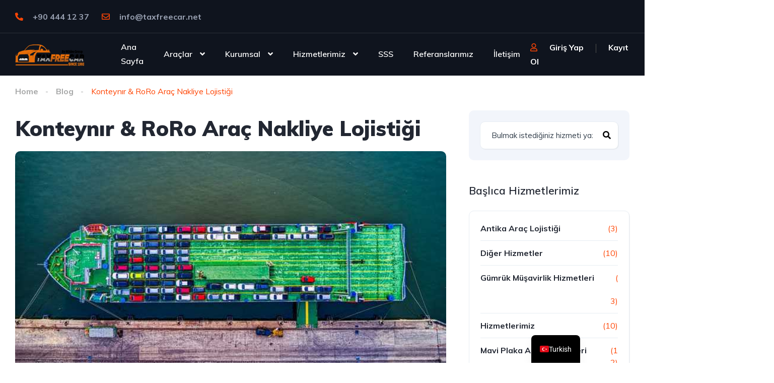

--- FILE ---
content_type: text/html; charset=UTF-8
request_url: https://www.taxfreecar.net/konteynir-roro-arac-nakliye-lojistigi/
body_size: 37149
content:
<!DOCTYPE html>
<html lang="tr-TR">
<head><meta charset="UTF-8"><script>if(navigator.userAgent.match(/MSIE|Internet Explorer/i)||navigator.userAgent.match(/Trident\/7\..*?rv:11/i)){var href=document.location.href;if(!href.match(/[?&]nowprocket/)){if(href.indexOf("?")==-1){if(href.indexOf("#")==-1){document.location.href=href+"?nowprocket=1"}else{document.location.href=href.replace("#","?nowprocket=1#")}}else{if(href.indexOf("#")==-1){document.location.href=href+"&nowprocket=1"}else{document.location.href=href.replace("#","&nowprocket=1#")}}}}</script><script>class RocketLazyLoadScripts{constructor(){this.triggerEvents=["keydown","mousedown","mousemove","touchmove","touchstart","touchend","wheel"],this.userEventHandler=this._triggerListener.bind(this),this.touchStartHandler=this._onTouchStart.bind(this),this.touchMoveHandler=this._onTouchMove.bind(this),this.touchEndHandler=this._onTouchEnd.bind(this),this.clickHandler=this._onClick.bind(this),this.interceptedClicks=[],window.addEventListener("pageshow",(e=>{this.persisted=e.persisted})),window.addEventListener("DOMContentLoaded",(()=>{this._preconnect3rdParties()})),this.delayedScripts={normal:[],async:[],defer:[]},this.allJQueries=[]}_addUserInteractionListener(e){document.hidden?e._triggerListener():(this.triggerEvents.forEach((t=>window.addEventListener(t,e.userEventHandler,{passive:!0}))),window.addEventListener("touchstart",e.touchStartHandler,{passive:!0}),window.addEventListener("mousedown",e.touchStartHandler),document.addEventListener("visibilitychange",e.userEventHandler))}_removeUserInteractionListener(){this.triggerEvents.forEach((e=>window.removeEventListener(e,this.userEventHandler,{passive:!0}))),document.removeEventListener("visibilitychange",this.userEventHandler)}_onTouchStart(e){"HTML"!==e.target.tagName&&(window.addEventListener("touchend",this.touchEndHandler),window.addEventListener("mouseup",this.touchEndHandler),window.addEventListener("touchmove",this.touchMoveHandler,{passive:!0}),window.addEventListener("mousemove",this.touchMoveHandler),e.target.addEventListener("click",this.clickHandler),this._renameDOMAttribute(e.target,"onclick","rocket-onclick"))}_onTouchMove(e){window.removeEventListener("touchend",this.touchEndHandler),window.removeEventListener("mouseup",this.touchEndHandler),window.removeEventListener("touchmove",this.touchMoveHandler,{passive:!0}),window.removeEventListener("mousemove",this.touchMoveHandler),e.target.removeEventListener("click",this.clickHandler),this._renameDOMAttribute(e.target,"rocket-onclick","onclick")}_onTouchEnd(e){window.removeEventListener("touchend",this.touchEndHandler),window.removeEventListener("mouseup",this.touchEndHandler),window.removeEventListener("touchmove",this.touchMoveHandler,{passive:!0}),window.removeEventListener("mousemove",this.touchMoveHandler)}_onClick(e){e.target.removeEventListener("click",this.clickHandler),this._renameDOMAttribute(e.target,"rocket-onclick","onclick"),this.interceptedClicks.push(e),e.preventDefault(),e.stopPropagation(),e.stopImmediatePropagation()}_replayClicks(){window.removeEventListener("touchstart",this.touchStartHandler,{passive:!0}),window.removeEventListener("mousedown",this.touchStartHandler),this.interceptedClicks.forEach((e=>{e.target.dispatchEvent(new MouseEvent("click",{view:e.view,bubbles:!0,cancelable:!0}))}))}_renameDOMAttribute(e,t,n){e.hasAttribute&&e.hasAttribute(t)&&(event.target.setAttribute(n,event.target.getAttribute(t)),event.target.removeAttribute(t))}_triggerListener(){this._removeUserInteractionListener(this),"loading"===document.readyState?document.addEventListener("DOMContentLoaded",this._loadEverythingNow.bind(this)):this._loadEverythingNow()}_preconnect3rdParties(){let e=[];document.querySelectorAll("script[type=rocketlazyloadscript]").forEach((t=>{if(t.hasAttribute("src")){const n=new URL(t.src).origin;n!==location.origin&&e.push({src:n,crossOrigin:t.crossOrigin||"module"===t.getAttribute("data-rocket-type")})}})),e=[...new Map(e.map((e=>[JSON.stringify(e),e]))).values()],this._batchInjectResourceHints(e,"preconnect")}async _loadEverythingNow(){this.lastBreath=Date.now(),this._delayEventListeners(),this._delayJQueryReady(this),this._handleDocumentWrite(),this._registerAllDelayedScripts(),this._preloadAllScripts(),await this._loadScriptsFromList(this.delayedScripts.normal),await this._loadScriptsFromList(this.delayedScripts.defer),await this._loadScriptsFromList(this.delayedScripts.async);try{await this._triggerDOMContentLoaded(),await this._triggerWindowLoad()}catch(e){}window.dispatchEvent(new Event("rocket-allScriptsLoaded")),this._replayClicks()}_registerAllDelayedScripts(){document.querySelectorAll("script[type=rocketlazyloadscript]").forEach((e=>{e.hasAttribute("src")?e.hasAttribute("async")&&!1!==e.async?this.delayedScripts.async.push(e):e.hasAttribute("defer")&&!1!==e.defer||"module"===e.getAttribute("data-rocket-type")?this.delayedScripts.defer.push(e):this.delayedScripts.normal.push(e):this.delayedScripts.normal.push(e)}))}async _transformScript(e){return await this._littleBreath(),new Promise((t=>{const n=document.createElement("script");[...e.attributes].forEach((e=>{let t=e.nodeName;"type"!==t&&("data-rocket-type"===t&&(t="type"),n.setAttribute(t,e.nodeValue))})),e.hasAttribute("src")?(n.addEventListener("load",t),n.addEventListener("error",t)):(n.text=e.text,t());try{e.parentNode.replaceChild(n,e)}catch(e){t()}}))}async _loadScriptsFromList(e){const t=e.shift();return t?(await this._transformScript(t),this._loadScriptsFromList(e)):Promise.resolve()}_preloadAllScripts(){this._batchInjectResourceHints([...this.delayedScripts.normal,...this.delayedScripts.defer,...this.delayedScripts.async],"preload")}_batchInjectResourceHints(e,t){var n=document.createDocumentFragment();e.forEach((e=>{if(e.src){const i=document.createElement("link");i.href=e.src,i.rel=t,"preconnect"!==t&&(i.as="script"),e.getAttribute&&"module"===e.getAttribute("data-rocket-type")&&(i.crossOrigin=!0),e.crossOrigin&&(i.crossOrigin=e.crossOrigin),n.appendChild(i)}})),document.head.appendChild(n)}_delayEventListeners(){let e={};function t(t,n){!function(t){function n(n){return e[t].eventsToRewrite.indexOf(n)>=0?"rocket-"+n:n}e[t]||(e[t]={originalFunctions:{add:t.addEventListener,remove:t.removeEventListener},eventsToRewrite:[]},t.addEventListener=function(){arguments[0]=n(arguments[0]),e[t].originalFunctions.add.apply(t,arguments)},t.removeEventListener=function(){arguments[0]=n(arguments[0]),e[t].originalFunctions.remove.apply(t,arguments)})}(t),e[t].eventsToRewrite.push(n)}function n(e,t){let n=e[t];Object.defineProperty(e,t,{get:()=>n||function(){},set(i){e["rocket"+t]=n=i}})}t(document,"DOMContentLoaded"),t(window,"DOMContentLoaded"),t(window,"load"),t(window,"pageshow"),t(document,"readystatechange"),n(document,"onreadystatechange"),n(window,"onload"),n(window,"onpageshow")}_delayJQueryReady(e){let t=window.jQuery;Object.defineProperty(window,"jQuery",{get:()=>t,set(n){if(n&&n.fn&&!e.allJQueries.includes(n)){n.fn.ready=n.fn.init.prototype.ready=function(t){e.domReadyFired?t.bind(document)(n):document.addEventListener("rocket-DOMContentLoaded",(()=>t.bind(document)(n)))};const t=n.fn.on;n.fn.on=n.fn.init.prototype.on=function(){if(this[0]===window){function e(e){return e.split(" ").map((e=>"load"===e||0===e.indexOf("load.")?"rocket-jquery-load":e)).join(" ")}"string"==typeof arguments[0]||arguments[0]instanceof String?arguments[0]=e(arguments[0]):"object"==typeof arguments[0]&&Object.keys(arguments[0]).forEach((t=>{delete Object.assign(arguments[0],{[e(t)]:arguments[0][t]})[t]}))}return t.apply(this,arguments),this},e.allJQueries.push(n)}t=n}})}async _triggerDOMContentLoaded(){this.domReadyFired=!0,await this._littleBreath(),document.dispatchEvent(new Event("rocket-DOMContentLoaded")),await this._littleBreath(),window.dispatchEvent(new Event("rocket-DOMContentLoaded")),await this._littleBreath(),document.dispatchEvent(new Event("rocket-readystatechange")),await this._littleBreath(),document.rocketonreadystatechange&&document.rocketonreadystatechange()}async _triggerWindowLoad(){await this._littleBreath(),window.dispatchEvent(new Event("rocket-load")),await this._littleBreath(),window.rocketonload&&window.rocketonload(),await this._littleBreath(),this.allJQueries.forEach((e=>e(window).trigger("rocket-jquery-load"))),await this._littleBreath();const e=new Event("rocket-pageshow");e.persisted=this.persisted,window.dispatchEvent(e),await this._littleBreath(),window.rocketonpageshow&&window.rocketonpageshow({persisted:this.persisted})}_handleDocumentWrite(){const e=new Map;document.write=document.writeln=function(t){const n=document.currentScript,i=document.createRange(),r=n.parentElement;let o=e.get(n);void 0===o&&(o=n.nextSibling,e.set(n,o));const s=document.createDocumentFragment();i.setStart(s,0),s.appendChild(i.createContextualFragment(t)),r.insertBefore(s,o)}}async _littleBreath(){Date.now()-this.lastBreath>45&&(await this._requestAnimFrame(),this.lastBreath=Date.now())}async _requestAnimFrame(){return document.hidden?new Promise((e=>setTimeout(e))):new Promise((e=>requestAnimationFrame(e)))}static run(){const e=new RocketLazyLoadScripts;e._addUserInteractionListener(e)}}RocketLazyLoadScripts.run();</script>
    
    <meta name="viewport" content="width=device-width, initial-scale=1">
    <link rel="profile" href="//gmpg.org/xfn/11">
    <link rel="pingback" href="//www.taxfreecar.net/xmlrpc.php">
	<link rel="icon" href="//www.taxfreecar.net/wp-content/themes/vehica/favicon.png" type="image/png" />
<link rel="shortcut icon" href="//www.taxfreecar.net/wp-content/themes/vehica/favicon.png" type="image/png" />

    <meta name='robots' content='index, follow, max-image-preview:large, max-snippet:-1, max-video-preview:-1' />

	<!-- This site is optimized with the Yoast SEO plugin v26.6 - https://yoast.com/wordpress/plugins/seo/ -->
	<title>Konteynır &amp; RoRo Araç Nakliye Lojistiği - Mavi Plaka Vergisiz Araç</title>
	<meta name="description" content="Türkiye&#039;de resmî ikametgâhı olan yabancı gurbetçiler için vergisiz araç bulma ve yabancıdan yabancıya araba satışı. Mavi plaka araç tescili." />
	<link rel="canonical" href="//www.taxfreecar.net/konteynir-roro-arac-nakliye-lojistigi/" />
	<meta property="og:locale" content="tr_TR" />
	<meta property="og:type" content="article" />
	<meta property="og:title" content="Konteynır &amp; RoRo Araç Nakliye Lojistiği - Mavi Plaka Vergisiz Araç" />
	<meta property="og:description" content="Türkiye&#039;de resmî ikametgâhı olan yabancı gurbetçiler için vergisiz araç bulma ve yabancıdan yabancıya araba satışı. Mavi plaka araç tescili." />
	<meta property="og:url" content="https://www.taxfreecar.net/konteynir-roro-arac-nakliye-lojistigi/" />
	<meta property="og:site_name" content="Mavi Plaka Vergisiz Araç" />
	<meta property="article:published_time" content="2022-10-26T11:05:49+00:00" />
	<meta property="article:modified_time" content="2023-02-22T15:54:09+00:00" />
	<meta property="og:image" content="https://www.taxfreecar.net/wp-content/uploads/2022/10/roro-nakliye.jpeg" />
	<meta property="og:image:width" content="730" />
	<meta property="og:image:height" content="486" />
	<meta property="og:image:type" content="image/jpeg" />
	<meta name="author" content="admin" />
	<meta name="twitter:card" content="summary_large_image" />
	<meta name="twitter:label1" content="Yazan:" />
	<meta name="twitter:data1" content="admin" />
	<meta name="twitter:label2" content="Tahmini okuma süresi" />
	<meta name="twitter:data2" content="4 dakika" />
	<script type="application/ld+json" class="yoast-schema-graph">{"@context":"https://schema.org","@graph":[{"@type":"Article","@id":"https://www.taxfreecar.net/konteynir-roro-arac-nakliye-lojistigi/#article","isPartOf":{"@id":"https://www.taxfreecar.net/konteynir-roro-arac-nakliye-lojistigi/"},"author":{"name":"admin","@id":"https://www.taxfreecar.net/#/schema/person/5bc2848dc55e47a5b64bec0cde16e80a"},"headline":"Konteynır &#038; RoRo Araç Nakliye Lojistiği","datePublished":"2022-10-26T11:05:49+00:00","dateModified":"2023-02-22T15:54:09+00:00","mainEntityOfPage":{"@id":"https://www.taxfreecar.net/konteynir-roro-arac-nakliye-lojistigi/"},"wordCount":675,"publisher":{"@id":"https://www.taxfreecar.net/#organization"},"image":{"@id":"https://www.taxfreecar.net/konteynir-roro-arac-nakliye-lojistigi/#primaryimage"},"thumbnailUrl":"https://www.taxfreecar.net/wp-content/uploads/2022/10/roro-nakliye.jpeg","articleSection":["Uluslararası Araç Nakliyesi"],"inLanguage":"tr"},{"@type":"WebPage","@id":"https://www.taxfreecar.net/konteynir-roro-arac-nakliye-lojistigi/","url":"https://www.taxfreecar.net/konteynir-roro-arac-nakliye-lojistigi/","name":"Konteynır & RoRo Araç Nakliye Lojistiği - Mavi Plaka Vergisiz Araç","isPartOf":{"@id":"https://www.taxfreecar.net/#website"},"primaryImageOfPage":{"@id":"https://www.taxfreecar.net/konteynir-roro-arac-nakliye-lojistigi/#primaryimage"},"image":{"@id":"https://www.taxfreecar.net/konteynir-roro-arac-nakliye-lojistigi/#primaryimage"},"thumbnailUrl":"https://www.taxfreecar.net/wp-content/uploads/2022/10/roro-nakliye.jpeg","datePublished":"2022-10-26T11:05:49+00:00","dateModified":"2023-02-22T15:54:09+00:00","description":"Türkiye'de resmî ikametgâhı olan yabancı gurbetçiler için vergisiz araç bulma ve yabancıdan yabancıya araba satışı. Mavi plaka araç tescili.","breadcrumb":{"@id":"https://www.taxfreecar.net/konteynir-roro-arac-nakliye-lojistigi/#breadcrumb"},"inLanguage":"tr","potentialAction":[{"@type":"ReadAction","target":["https://www.taxfreecar.net/konteynir-roro-arac-nakliye-lojistigi/"]}]},{"@type":"ImageObject","inLanguage":"tr","@id":"https://www.taxfreecar.net/konteynir-roro-arac-nakliye-lojistigi/#primaryimage","url":"https://www.taxfreecar.net/wp-content/uploads/2022/10/roro-nakliye.jpeg","contentUrl":"https://www.taxfreecar.net/wp-content/uploads/2022/10/roro-nakliye.jpeg","width":730,"height":486},{"@type":"BreadcrumbList","@id":"https://www.taxfreecar.net/konteynir-roro-arac-nakliye-lojistigi/#breadcrumb","itemListElement":[{"@type":"ListItem","position":1,"name":"Blog","item":"https://www.taxfreecar.net/blog/"},{"@type":"ListItem","position":2,"name":"Konteynır &#038; RoRo Araç Nakliye Lojistiği"}]},{"@type":"WebSite","@id":"https://www.taxfreecar.net/#website","url":"https://www.taxfreecar.net/","name":"Mavi Plaka Vergisiz Araç","description":"Türkiye&#039;de resmi ikametgahı olan yabancı gurbetçiler için vergisiz araç alımı satımı.","publisher":{"@id":"https://www.taxfreecar.net/#organization"},"potentialAction":[{"@type":"SearchAction","target":{"@type":"EntryPoint","urlTemplate":"https://www.taxfreecar.net/?s={search_term_string}"},"query-input":{"@type":"PropertyValueSpecification","valueRequired":true,"valueName":"search_term_string"}}],"inLanguage":"tr"},{"@type":"Organization","@id":"https://www.taxfreecar.net/#organization","name":"Yabancıdan Yabancıya Araba & Mavi Plakalı Araç Alımı Satımı - TaxFreeCar.net","url":"https://www.taxfreecar.net/","logo":{"@type":"ImageObject","inLanguage":"tr","@id":"https://www.taxfreecar.net/#/schema/logo/image/","url":"https://www.taxfreecar.net/wp-content/uploads/2022/04/taxfreecar.net-logo-dark.png","contentUrl":"https://www.taxfreecar.net/wp-content/uploads/2022/04/taxfreecar.net-logo-dark.png","width":205,"height":70,"caption":"Yabancıdan Yabancıya Araba & Mavi Plakalı Araç Alımı Satımı - TaxFreeCar.net"},"image":{"@id":"https://www.taxfreecar.net/#/schema/logo/image/"}},{"@type":"Person","@id":"https://www.taxfreecar.net/#/schema/person/5bc2848dc55e47a5b64bec0cde16e80a","name":"admin","image":{"@type":"ImageObject","inLanguage":"tr","@id":"https://www.taxfreecar.net/#/schema/person/image/","url":"https://secure.gravatar.com/avatar/87a65b4cc2d9367a17b54788c38d5fa870b093e0682daa12690b49d9e31d1140?s=96&d=identicon&r=g","contentUrl":"https://secure.gravatar.com/avatar/87a65b4cc2d9367a17b54788c38d5fa870b093e0682daa12690b49d9e31d1140?s=96&d=identicon&r=g","caption":"admin"},"sameAs":["https://www.taxfreecar.net"],"url":"https://www.taxfreecar.net/kullanici/admin/"}]}</script>
	<!-- / Yoast SEO plugin. -->


<link rel='dns-prefetch' href='//www.taxfreecar.net' />
<link rel='dns-prefetch' href='//www.google.com' />
<link rel='dns-prefetch' href='//fonts.googleapis.com' />
<link rel="alternate" title="oEmbed (JSON)" type="application/json+oembed" href="//www.taxfreecar.net/wp-json/oembed/1.0/embed?url=https%3A%2F%2Fwww.taxfreecar.net%2Fkonteynir-roro-arac-nakliye-lojistigi%2F" />
<link rel="alternate" title="oEmbed (XML)" type="text/xml+oembed" href="//www.taxfreecar.net/wp-json/oembed/1.0/embed?url=https%3A%2F%2Fwww.taxfreecar.net%2Fkonteynir-roro-arac-nakliye-lojistigi%2F&#038;format=xml" />
<style id='wp-img-auto-sizes-contain-inline-css' type='text/css'>
img:is([sizes=auto i],[sizes^="auto," i]){contain-intrinsic-size:3000px 1500px}
/*# sourceURL=wp-img-auto-sizes-contain-inline-css */
</style>
<link rel='stylesheet' id='elementor-frontend-css' href='//www.taxfreecar.net/wp-content/uploads/elementor/css/custom-frontend.min.css?ver=1749811855' type='text/css' media='all' />
<link rel='stylesheet' id='elementor-post-12261-css' href='//www.taxfreecar.net/wp-content/uploads/elementor/css/post-12261.css?ver=1749811856' type='text/css' media='all' />
<link rel='stylesheet' id='elementor-post-12599-css' href='//www.taxfreecar.net/wp-content/uploads/elementor/css/post-12599.css?ver=1749811855' type='text/css' media='all' />
<style id='wp-emoji-styles-inline-css' type='text/css'>

	img.wp-smiley, img.emoji {
		display: inline !important;
		border: none !important;
		box-shadow: none !important;
		height: 1em !important;
		width: 1em !important;
		margin: 0 0.07em !important;
		vertical-align: -0.1em !important;
		background: none !important;
		padding: 0 !important;
	}
/*# sourceURL=wp-emoji-styles-inline-css */
</style>
<style id='classic-theme-styles-inline-css' type='text/css'>
/*! This file is auto-generated */
.wp-block-button__link{color:#fff;background-color:#32373c;border-radius:9999px;box-shadow:none;text-decoration:none;padding:calc(.667em + 2px) calc(1.333em + 2px);font-size:1.125em}.wp-block-file__button{background:#32373c;color:#fff;text-decoration:none}
/*# sourceURL=/wp-includes/css/classic-themes.min.css */
</style>
<link data-minify="1" rel='stylesheet' id='wpmm-frontend-css' href='//www.taxfreecar.net/wp-content/cache/min/1/wp-content/plugins/ap-mega-menu/css/style.css?ver=1767868602' type='text/css' media='all' />
<link data-minify="1" rel='stylesheet' id='wpmm-responsive-stylesheet-css' href='//www.taxfreecar.net/wp-content/cache/min/1/wp-content/plugins/ap-mega-menu/css/responsive.css?ver=1767868602' type='text/css' media='all' />
<link data-minify="1" rel='stylesheet' id='wpmm-animate-css-css' href='//www.taxfreecar.net/wp-content/cache/min/1/wp-content/plugins/ap-mega-menu/css/animate.css?ver=1767868603' type='text/css' media='all' />
<link data-minify="1" rel='stylesheet' id='wpmm-frontwalker-stylesheet-css' href='//www.taxfreecar.net/wp-content/cache/min/1/wp-content/plugins/ap-mega-menu/css/frontend_walker.css?ver=1767868603' type='text/css' media='all' />
<link rel='stylesheet' id='wpmm-google-fonts-style-css' href='//fonts.googleapis.com/css?family=Open+Sans%3A400%2C300%2C300italic%2C400italic%2C600%2C600italic%2C700&#038;ver=6.9' type='text/css' media='all' />
<link data-minify="1" rel='stylesheet' id='wpmegamenu-fontawesome-css' href='//www.taxfreecar.net/wp-content/cache/min/1/wp-content/plugins/ap-mega-menu/css/wpmm-icons/font-awesome/font-awesome.min.css?ver=1767868603' type='text/css' media='all' />
<link data-minify="1" rel='stylesheet' id='wpmegamenu-genericons-css' href='//www.taxfreecar.net/wp-content/cache/min/1/wp-content/plugins/ap-mega-menu/css/wpmm-icons/genericons.css?ver=1767868603' type='text/css' media='all' />
<link data-minify="1" rel='stylesheet' id='dashicons-css' href='//www.taxfreecar.net/wp-content/cache/min/1/wp-includes/css/dashicons.min.css?ver=1767868603' type='text/css' media='all' />
<link data-minify="1" rel='stylesheet' id='contact-form-7-css' href='//www.taxfreecar.net/wp-content/cache/min/1/wp-content/plugins/contact-form-7/includes/css/styles.css?ver=1767868603' type='text/css' media='all' />
<link data-minify="1" rel='stylesheet' id='tlpportfolio-css-css' href='//www.taxfreecar.net/wp-content/cache/min/1/wp-content/plugins/tlp-portfolio/assets/css/tlpportfolio.css?ver=1767868603' type='text/css' media='all' />
<link rel='stylesheet' id='elementor-post-19129-css' href='//www.taxfreecar.net/wp-content/uploads/elementor/css/post-19129.css?ver=1749811856' type='text/css' media='all' />
<link rel='stylesheet' id='widget-tabs-css' href='//www.taxfreecar.net/wp-content/uploads/elementor/css/custom-widget-tabs.min.css?ver=1749811855' type='text/css' media='all' />
<link rel='stylesheet' id='elementor-post-35959-css' href='//www.taxfreecar.net/wp-content/uploads/elementor/css/post-35959.css?ver=1749812211' type='text/css' media='all' />
<link data-minify="1" rel='stylesheet' id='vehica-css' href='//www.taxfreecar.net/wp-content/cache/min/1/wp-content/themes/vehica/style.css?ver=1767868603' type='text/css' media='all' />
<style id='vehica-inline-css' type='text/css'>
 body, textarea, input, button{font-family:'Muli', Arial,Helvetica,sans-serif!important}h1, h2, h3, h4, h5, h6{font-family:'Muli', Arial,Helvetica,sans-serif}:root{--primary:#ff4605;--primary-light:#fff0eb}
/*# sourceURL=vehica-inline-css */
</style>
<link data-minify="1" rel='stylesheet' id='trp-language-switcher-v2-css' href='//www.taxfreecar.net/wp-content/cache/min/1/wp-content/plugins/translatepress-multilingual/assets/css/trp-language-switcher-v2.css?ver=1767868603' type='text/css' media='all' />
<link data-minify="1" rel='stylesheet' id='font-awesome-5-css' href='//www.taxfreecar.net/wp-content/cache/min/1/wp-content/plugins/vehica-core/assets/css/all.min.css?ver=1767868603' type='text/css' media='all' />
<link rel='stylesheet' id='vue-select-css' href='//www.taxfreecar.net/wp-content/plugins/vehica-core/assets/css/vue-select.min.css?ver=6.9' type='text/css' media='all' />
<link data-minify="1" rel='stylesheet' id='tmm-css' href='//www.taxfreecar.net/wp-content/cache/min/1/wp-content/plugins/team-members/inc/css/tmm_style.css?ver=1767868603' type='text/css' media='all' />
<link rel='stylesheet' id='google-font-muli-css' href='//fonts.googleapis.com/css?family=Muli%3A300%2C300italic%2C400%2C400italic%2C500%2C500italic%2C600%2C600italic%2C700%2C700italic%2C800%2C800italic%2C900%2C900italic&#038;ver=6.9' type='text/css' media='all' />
<style id='rocket-lazyload-inline-css' type='text/css'>
.rll-youtube-player{position:relative;padding-bottom:56.23%;height:0;overflow:hidden;max-width:100%;}.rll-youtube-player:focus-within{outline: 2px solid currentColor;outline-offset: 5px;}.rll-youtube-player iframe{position:absolute;top:0;left:0;width:100%;height:100%;z-index:100;background:0 0}.rll-youtube-player img{bottom:0;display:block;left:0;margin:auto;max-width:100%;width:100%;position:absolute;right:0;top:0;border:none;height:auto;-webkit-transition:.4s all;-moz-transition:.4s all;transition:.4s all}.rll-youtube-player img:hover{-webkit-filter:brightness(75%)}.rll-youtube-player .play{height:100%;width:100%;left:0;top:0;position:absolute;background:url(https://www.taxfreecar.net/wp-content/plugins/wp-rocket/assets/img/youtube.png) no-repeat center;background-color: transparent !important;cursor:pointer;border:none;}
/*# sourceURL=rocket-lazyload-inline-css */
</style>
<link data-minify="1" rel='stylesheet' id='elementor-gf-local-roboto-css' href='//www.taxfreecar.net/wp-content/cache/min/1/wp-content/uploads/elementor/google-fonts/css/roboto.css?ver=1767868603' type='text/css' media='all' />
<link data-minify="1" rel='stylesheet' id='elementor-gf-local-robotoslab-css' href='//www.taxfreecar.net/wp-content/cache/min/1/wp-content/uploads/elementor/google-fonts/css/robotoslab.css?ver=1767868603' type='text/css' media='all' />
<script type="rocketlazyloadscript" data-rocket-type="text/javascript" src="//www.taxfreecar.net/wp-includes/js/jquery/jquery.min.js?ver=3.7.1" id="jquery-core-js" defer></script>
<script type="rocketlazyloadscript" data-rocket-type="text/javascript" src="//www.taxfreecar.net/wp-includes/js/jquery/jquery-migrate.min.js?ver=3.4.1" id="jquery-migrate-js" defer></script>
<script type="text/javascript" id="wp_megamenu-frontend_scripts-js-extra">
/* <![CDATA[ */
var wp_megamenu_params = {"wpmm_mobile_toggle_option":"toggle_standard","wpmm_event_behavior":"follow_link","wpmm_ajaxurl":"https://www.taxfreecar.net/wp-admin/admin-ajax.php","wpmm_ajax_nonce":"7c7c247767","check_woocommerce_enabled":"false","wpmm_mlabel_animation_type":"swing","wpmm_animation_delay":"","wpmm_animation_duration":"","wpmm_animation_iteration_count":"1","enable_mobile":"1"};
//# sourceURL=wp_megamenu-frontend_scripts-js-extra
/* ]]> */
</script>
<script type="rocketlazyloadscript" data-minify="1" data-rocket-type="text/javascript" src="//www.taxfreecar.net/wp-content/cache/min/1/wp-content/plugins/ap-mega-menu/js/frontend.js?ver=1767868603" id="wp_megamenu-frontend_scripts-js" defer></script>
<script type="rocketlazyloadscript" data-minify="1" data-rocket-type="text/javascript" src="//www.taxfreecar.net/wp-content/cache/min/1/wp-content/plugins/translatepress-multilingual/assets/js/trp-frontend-language-switcher.js?ver=1767868603" id="trp-language-switcher-js-v2-js" defer></script>
<script type="rocketlazyloadscript" data-rocket-type="text/javascript" src="//www.google.com/recaptcha/api.js?render=6Ld4bpseAAAAAAG_3ncqdPcc33miQQuFSOHwyaoZ" id="recaptcha-js"></script>
<script type="rocketlazyloadscript" data-rocket-type="text/javascript" id="lazysizes-js-before">
/* <![CDATA[ */
        window.lazySizesConfig = window.lazySizesConfig || {};
        window.lazySizesConfig.loadMode = 1
        window.lazySizesConfig.init = 0
        
//# sourceURL=lazysizes-js-before
/* ]]> */
</script>
<script type="text/javascript" src="//www.taxfreecar.net/wp-content/plugins/vehica-core/assets/js/lazysizes.min.js?ver=6.9" id="lazysizes-js" defer></script>
<link rel="https://api.w.org/" href="//www.taxfreecar.net/wp-json/" /><link rel="alternate" title="JSON" type="application/json" href="//www.taxfreecar.net/wp-json/wp/v2/posts/35959" /><link rel="EditURI" type="application/rsd+xml" title="RSD" href="//www.taxfreecar.net/xmlrpc.php?rsd" />
<meta name="generator" content="WordPress 6.9" />
<link rel='shortlink' href='//www.taxfreecar.net/?p=35959' />
<style type='text/css'>                span.wpmm-mega-menu-label.wpmm_depth_first{
                animation-duration:  s;
                animation-delay:     s;
                animation-iteration-count: 1;
                -webkit-animation-duration:  s;
                -webkit-animation-delay:     s;
                -webkit-animation-iteration-count: 1;
                }
                                .wp-megamenu-main-wrapper .wpmm-mega-menu-icon{
                font-size: 13px;
                }
                </style>				<style>
					.tlp-team .short-desc, .tlp-team .tlp-team-isotope .tlp-content, .tlp-team .button-group .selected, .tlp-team .layout1 .tlp-content, .tlp-team .tpl-social a, .tlp-team .tpl-social li a.fa,.tlp-portfolio button.selected,.tlp-portfolio .layoutisotope .tlp-portfolio-item .tlp-content,.tlp-portfolio button:hover {
						background: #f46b42 ;
					}
					.tlp-portfolio .layoutisotope .tlp-overlay,.tlp-portfolio .layout1 .tlp-overlay,.tlp-portfolio .layout2 .tlp-overlay,.tlp-portfolio .layout3 .tlp-overlay, .tlp-portfolio .slider .tlp-overlay {
						background: rgba(244,107,66,0.8);
					}
									</style>
				            <meta
                    property="og:app_id"
                    content="952660218963920"
            />
                    <meta property="og:url" content="https://www.taxfreecar.net/konteynir-roro-arac-nakliye-lojistigi/"/>
        <meta property="og:type" content="article"/>
        <meta property="og:title" content="Konteynır &amp; RoRo Araç Nakliye Lojistiği"/>
        <meta property="og:description" content="Arabanızı Türkiye’den Denizaşırı bir yere mi göndermeniz gerekiyor? Grup firmamız 9carlogistics ile konteynır ve Ro-Ro ile araç nakliyesi konusunda  en iyi hizmeti ve rekabetçi fiyatları alırsınız. Uluslararası araç taşımacılığında 30 yılı aşkın tecrübemizle, sizin için kolaylaştırıyoruz. Uluslararası araç nakliye uzmanlarımız, aracınızı taşımak için ihtiyacınız olan hizmetleri seçmenize yardımcı olacaktır. Aracınızın konumu ve nihai varış noktası ne [&hellip;]"/>
                    <meta
                    property="og:image"
                    content="https://www.taxfreecar.net/wp-content/uploads/2022/10/roro-nakliye.jpeg"
            />
            <link rel="alternate" hreflang="tr-TR" href="//www.taxfreecar.net/konteynir-roro-arac-nakliye-lojistigi/"/>
<link rel="alternate" hreflang="en-US" href="//www.taxfreecar.net/en_en/konteynir-roro-arac-nakliye-lojistigi/"/>
<link rel="alternate" hreflang="tr" href="//www.taxfreecar.net/konteynir-roro-arac-nakliye-lojistigi/"/>
<link rel="alternate" hreflang="en" href="//www.taxfreecar.net/en_en/konteynir-roro-arac-nakliye-lojistigi/"/>
<meta name="generator" content="Elementor 3.29.2; features: e_font_icon_svg, additional_custom_breakpoints, e_local_google_fonts; settings: css_print_method-external, google_font-enabled, font_display-auto">
			<style>
				.e-con.e-parent:nth-of-type(n+4):not(.e-lazyloaded):not(.e-no-lazyload),
				.e-con.e-parent:nth-of-type(n+4):not(.e-lazyloaded):not(.e-no-lazyload) * {
					background-image: none !important;
				}
				@media screen and (max-height: 1024px) {
					.e-con.e-parent:nth-of-type(n+3):not(.e-lazyloaded):not(.e-no-lazyload),
					.e-con.e-parent:nth-of-type(n+3):not(.e-lazyloaded):not(.e-no-lazyload) * {
						background-image: none !important;
					}
				}
				@media screen and (max-height: 640px) {
					.e-con.e-parent:nth-of-type(n+2):not(.e-lazyloaded):not(.e-no-lazyload),
					.e-con.e-parent:nth-of-type(n+2):not(.e-lazyloaded):not(.e-no-lazyload) * {
						background-image: none !important;
					}
				}
			</style>
					<style type="text/css" id="wp-custom-css">
			/* #vehica-menu-element-menu-item-1-17862, .vehica-edit-elementor__button, #vehica-menu-element-menu-item-2-17862, .vehica-test-free__button {
	display:none!important;
} */

		</style>
		<noscript><style id="rocket-lazyload-nojs-css">.rll-youtube-player, [data-lazy-src]{display:none !important;}</style></noscript><style id='global-styles-inline-css' type='text/css'>
:root{--wp--preset--aspect-ratio--square: 1;--wp--preset--aspect-ratio--4-3: 4/3;--wp--preset--aspect-ratio--3-4: 3/4;--wp--preset--aspect-ratio--3-2: 3/2;--wp--preset--aspect-ratio--2-3: 2/3;--wp--preset--aspect-ratio--16-9: 16/9;--wp--preset--aspect-ratio--9-16: 9/16;--wp--preset--color--black: #000000;--wp--preset--color--cyan-bluish-gray: #abb8c3;--wp--preset--color--white: #ffffff;--wp--preset--color--pale-pink: #f78da7;--wp--preset--color--vivid-red: #cf2e2e;--wp--preset--color--luminous-vivid-orange: #ff6900;--wp--preset--color--luminous-vivid-amber: #fcb900;--wp--preset--color--light-green-cyan: #7bdcb5;--wp--preset--color--vivid-green-cyan: #00d084;--wp--preset--color--pale-cyan-blue: #8ed1fc;--wp--preset--color--vivid-cyan-blue: #0693e3;--wp--preset--color--vivid-purple: #9b51e0;--wp--preset--gradient--vivid-cyan-blue-to-vivid-purple: linear-gradient(135deg,rgb(6,147,227) 0%,rgb(155,81,224) 100%);--wp--preset--gradient--light-green-cyan-to-vivid-green-cyan: linear-gradient(135deg,rgb(122,220,180) 0%,rgb(0,208,130) 100%);--wp--preset--gradient--luminous-vivid-amber-to-luminous-vivid-orange: linear-gradient(135deg,rgb(252,185,0) 0%,rgb(255,105,0) 100%);--wp--preset--gradient--luminous-vivid-orange-to-vivid-red: linear-gradient(135deg,rgb(255,105,0) 0%,rgb(207,46,46) 100%);--wp--preset--gradient--very-light-gray-to-cyan-bluish-gray: linear-gradient(135deg,rgb(238,238,238) 0%,rgb(169,184,195) 100%);--wp--preset--gradient--cool-to-warm-spectrum: linear-gradient(135deg,rgb(74,234,220) 0%,rgb(151,120,209) 20%,rgb(207,42,186) 40%,rgb(238,44,130) 60%,rgb(251,105,98) 80%,rgb(254,248,76) 100%);--wp--preset--gradient--blush-light-purple: linear-gradient(135deg,rgb(255,206,236) 0%,rgb(152,150,240) 100%);--wp--preset--gradient--blush-bordeaux: linear-gradient(135deg,rgb(254,205,165) 0%,rgb(254,45,45) 50%,rgb(107,0,62) 100%);--wp--preset--gradient--luminous-dusk: linear-gradient(135deg,rgb(255,203,112) 0%,rgb(199,81,192) 50%,rgb(65,88,208) 100%);--wp--preset--gradient--pale-ocean: linear-gradient(135deg,rgb(255,245,203) 0%,rgb(182,227,212) 50%,rgb(51,167,181) 100%);--wp--preset--gradient--electric-grass: linear-gradient(135deg,rgb(202,248,128) 0%,rgb(113,206,126) 100%);--wp--preset--gradient--midnight: linear-gradient(135deg,rgb(2,3,129) 0%,rgb(40,116,252) 100%);--wp--preset--font-size--small: 13px;--wp--preset--font-size--medium: 20px;--wp--preset--font-size--large: 36px;--wp--preset--font-size--x-large: 42px;--wp--preset--spacing--20: 0.44rem;--wp--preset--spacing--30: 0.67rem;--wp--preset--spacing--40: 1rem;--wp--preset--spacing--50: 1.5rem;--wp--preset--spacing--60: 2.25rem;--wp--preset--spacing--70: 3.38rem;--wp--preset--spacing--80: 5.06rem;--wp--preset--shadow--natural: 6px 6px 9px rgba(0, 0, 0, 0.2);--wp--preset--shadow--deep: 12px 12px 50px rgba(0, 0, 0, 0.4);--wp--preset--shadow--sharp: 6px 6px 0px rgba(0, 0, 0, 0.2);--wp--preset--shadow--outlined: 6px 6px 0px -3px rgb(255, 255, 255), 6px 6px rgb(0, 0, 0);--wp--preset--shadow--crisp: 6px 6px 0px rgb(0, 0, 0);}:where(.is-layout-flex){gap: 0.5em;}:where(.is-layout-grid){gap: 0.5em;}body .is-layout-flex{display: flex;}.is-layout-flex{flex-wrap: wrap;align-items: center;}.is-layout-flex > :is(*, div){margin: 0;}body .is-layout-grid{display: grid;}.is-layout-grid > :is(*, div){margin: 0;}:where(.wp-block-columns.is-layout-flex){gap: 2em;}:where(.wp-block-columns.is-layout-grid){gap: 2em;}:where(.wp-block-post-template.is-layout-flex){gap: 1.25em;}:where(.wp-block-post-template.is-layout-grid){gap: 1.25em;}.has-black-color{color: var(--wp--preset--color--black) !important;}.has-cyan-bluish-gray-color{color: var(--wp--preset--color--cyan-bluish-gray) !important;}.has-white-color{color: var(--wp--preset--color--white) !important;}.has-pale-pink-color{color: var(--wp--preset--color--pale-pink) !important;}.has-vivid-red-color{color: var(--wp--preset--color--vivid-red) !important;}.has-luminous-vivid-orange-color{color: var(--wp--preset--color--luminous-vivid-orange) !important;}.has-luminous-vivid-amber-color{color: var(--wp--preset--color--luminous-vivid-amber) !important;}.has-light-green-cyan-color{color: var(--wp--preset--color--light-green-cyan) !important;}.has-vivid-green-cyan-color{color: var(--wp--preset--color--vivid-green-cyan) !important;}.has-pale-cyan-blue-color{color: var(--wp--preset--color--pale-cyan-blue) !important;}.has-vivid-cyan-blue-color{color: var(--wp--preset--color--vivid-cyan-blue) !important;}.has-vivid-purple-color{color: var(--wp--preset--color--vivid-purple) !important;}.has-black-background-color{background-color: var(--wp--preset--color--black) !important;}.has-cyan-bluish-gray-background-color{background-color: var(--wp--preset--color--cyan-bluish-gray) !important;}.has-white-background-color{background-color: var(--wp--preset--color--white) !important;}.has-pale-pink-background-color{background-color: var(--wp--preset--color--pale-pink) !important;}.has-vivid-red-background-color{background-color: var(--wp--preset--color--vivid-red) !important;}.has-luminous-vivid-orange-background-color{background-color: var(--wp--preset--color--luminous-vivid-orange) !important;}.has-luminous-vivid-amber-background-color{background-color: var(--wp--preset--color--luminous-vivid-amber) !important;}.has-light-green-cyan-background-color{background-color: var(--wp--preset--color--light-green-cyan) !important;}.has-vivid-green-cyan-background-color{background-color: var(--wp--preset--color--vivid-green-cyan) !important;}.has-pale-cyan-blue-background-color{background-color: var(--wp--preset--color--pale-cyan-blue) !important;}.has-vivid-cyan-blue-background-color{background-color: var(--wp--preset--color--vivid-cyan-blue) !important;}.has-vivid-purple-background-color{background-color: var(--wp--preset--color--vivid-purple) !important;}.has-black-border-color{border-color: var(--wp--preset--color--black) !important;}.has-cyan-bluish-gray-border-color{border-color: var(--wp--preset--color--cyan-bluish-gray) !important;}.has-white-border-color{border-color: var(--wp--preset--color--white) !important;}.has-pale-pink-border-color{border-color: var(--wp--preset--color--pale-pink) !important;}.has-vivid-red-border-color{border-color: var(--wp--preset--color--vivid-red) !important;}.has-luminous-vivid-orange-border-color{border-color: var(--wp--preset--color--luminous-vivid-orange) !important;}.has-luminous-vivid-amber-border-color{border-color: var(--wp--preset--color--luminous-vivid-amber) !important;}.has-light-green-cyan-border-color{border-color: var(--wp--preset--color--light-green-cyan) !important;}.has-vivid-green-cyan-border-color{border-color: var(--wp--preset--color--vivid-green-cyan) !important;}.has-pale-cyan-blue-border-color{border-color: var(--wp--preset--color--pale-cyan-blue) !important;}.has-vivid-cyan-blue-border-color{border-color: var(--wp--preset--color--vivid-cyan-blue) !important;}.has-vivid-purple-border-color{border-color: var(--wp--preset--color--vivid-purple) !important;}.has-vivid-cyan-blue-to-vivid-purple-gradient-background{background: var(--wp--preset--gradient--vivid-cyan-blue-to-vivid-purple) !important;}.has-light-green-cyan-to-vivid-green-cyan-gradient-background{background: var(--wp--preset--gradient--light-green-cyan-to-vivid-green-cyan) !important;}.has-luminous-vivid-amber-to-luminous-vivid-orange-gradient-background{background: var(--wp--preset--gradient--luminous-vivid-amber-to-luminous-vivid-orange) !important;}.has-luminous-vivid-orange-to-vivid-red-gradient-background{background: var(--wp--preset--gradient--luminous-vivid-orange-to-vivid-red) !important;}.has-very-light-gray-to-cyan-bluish-gray-gradient-background{background: var(--wp--preset--gradient--very-light-gray-to-cyan-bluish-gray) !important;}.has-cool-to-warm-spectrum-gradient-background{background: var(--wp--preset--gradient--cool-to-warm-spectrum) !important;}.has-blush-light-purple-gradient-background{background: var(--wp--preset--gradient--blush-light-purple) !important;}.has-blush-bordeaux-gradient-background{background: var(--wp--preset--gradient--blush-bordeaux) !important;}.has-luminous-dusk-gradient-background{background: var(--wp--preset--gradient--luminous-dusk) !important;}.has-pale-ocean-gradient-background{background: var(--wp--preset--gradient--pale-ocean) !important;}.has-electric-grass-gradient-background{background: var(--wp--preset--gradient--electric-grass) !important;}.has-midnight-gradient-background{background: var(--wp--preset--gradient--midnight) !important;}.has-small-font-size{font-size: var(--wp--preset--font-size--small) !important;}.has-medium-font-size{font-size: var(--wp--preset--font-size--medium) !important;}.has-large-font-size{font-size: var(--wp--preset--font-size--large) !important;}.has-x-large-font-size{font-size: var(--wp--preset--font-size--x-large) !important;}
/*# sourceURL=global-styles-inline-css */
</style>
<link rel='stylesheet' id='widget-spacer-css' href='//www.taxfreecar.net/wp-content/plugins/elementor/assets/css/widget-spacer.min.css?ver=3.29.2' type='text/css' media='all' />
<link rel='stylesheet' id='widget-divider-css' href='//www.taxfreecar.net/wp-content/plugins/elementor/assets/css/widget-divider.min.css?ver=3.29.2' type='text/css' media='all' />
<link data-minify="1" rel='stylesheet' id='swiper-css' href='//www.taxfreecar.net/wp-content/cache/min/1/wp-content/plugins/elementor/assets/lib/swiper/v8/css/swiper.min.css?ver=1767868607' type='text/css' media='all' />
<link rel='stylesheet' id='e-swiper-css' href='//www.taxfreecar.net/wp-content/plugins/elementor/assets/css/conditionals/e-swiper.min.css?ver=3.29.2' type='text/css' media='all' />
<link rel='stylesheet' id='widget-heading-css' href='//www.taxfreecar.net/wp-content/plugins/elementor/assets/css/widget-heading.min.css?ver=3.29.2' type='text/css' media='all' />
</head>
<body class="wp-singular post-template-default single single-post postid-35959 single-format-standard wp-custom-logo wp-theme-vehica vehica-version-1.0.75 vehica-menu-sticky translatepress-tr_TR elementor-default elementor-kit-19129 elementor-page elementor-page-35959">

    		<div data-elementor-type="wp-post" data-elementor-id="12599" class="elementor elementor-12599" data-elementor-post-type="vehica_template">
						<section class="elementor-section elementor-top-section elementor-element elementor-element-97f8a3c elementor-section-stretched elementor-section-full_width elementor-section-height-default elementor-section-height-default" data-id="97f8a3c" data-element_type="section" data-settings="{&quot;stretch_section&quot;:&quot;section-stretched&quot;,&quot;background_background&quot;:&quot;classic&quot;}">
						<div class="elementor-container elementor-column-gap-default">
					<div class="elementor-column elementor-col-100 elementor-top-column elementor-element elementor-element-73bbc28" data-id="73bbc28" data-element_type="column">
			<div class="elementor-widget-wrap elementor-element-populated">
						<div class="elementor-element elementor-element-c5bb9ce elementor-widget elementor-widget-vehica_menu_general_widget" data-id="c5bb9ce" data-element_type="widget" data-settings="{&quot;logo_max_height&quot;:{&quot;unit&quot;:&quot;px&quot;,&quot;size&quot;:70,&quot;sizes&quot;:[]},&quot;logo_max_height_tablet&quot;:{&quot;unit&quot;:&quot;px&quot;,&quot;size&quot;:70,&quot;sizes&quot;:[]},&quot;sticky_logo_height&quot;:{&quot;unit&quot;:&quot;px&quot;,&quot;size&quot;:70,&quot;sizes&quot;:[]},&quot;logo_max_height_mobile&quot;:{&quot;unit&quot;:&quot;px&quot;,&quot;size&quot;:56,&quot;sizes&quot;:[]},&quot;sticky_logo_height_tablet&quot;:{&quot;unit&quot;:&quot;px&quot;,&quot;size&quot;:&quot;&quot;,&quot;sizes&quot;:[]},&quot;sticky_logo_height_mobile&quot;:{&quot;unit&quot;:&quot;px&quot;,&quot;size&quot;:&quot;&quot;,&quot;sizes&quot;:[]},&quot;button_border_radius&quot;:{&quot;unit&quot;:&quot;px&quot;,&quot;top&quot;:&quot;&quot;,&quot;right&quot;:&quot;&quot;,&quot;bottom&quot;:&quot;&quot;,&quot;left&quot;:&quot;&quot;,&quot;isLinked&quot;:true},&quot;button_border_radius_tablet&quot;:{&quot;unit&quot;:&quot;px&quot;,&quot;top&quot;:&quot;&quot;,&quot;right&quot;:&quot;&quot;,&quot;bottom&quot;:&quot;&quot;,&quot;left&quot;:&quot;&quot;,&quot;isLinked&quot;:true},&quot;button_border_radius_mobile&quot;:{&quot;unit&quot;:&quot;px&quot;,&quot;top&quot;:&quot;&quot;,&quot;right&quot;:&quot;&quot;,&quot;bottom&quot;:&quot;&quot;,&quot;left&quot;:&quot;&quot;,&quot;isLinked&quot;:true},&quot;button_border_radius_hover&quot;:{&quot;unit&quot;:&quot;px&quot;,&quot;top&quot;:&quot;&quot;,&quot;right&quot;:&quot;&quot;,&quot;bottom&quot;:&quot;&quot;,&quot;left&quot;:&quot;&quot;,&quot;isLinked&quot;:true},&quot;button_border_radius_hover_tablet&quot;:{&quot;unit&quot;:&quot;px&quot;,&quot;top&quot;:&quot;&quot;,&quot;right&quot;:&quot;&quot;,&quot;bottom&quot;:&quot;&quot;,&quot;left&quot;:&quot;&quot;,&quot;isLinked&quot;:true},&quot;button_border_radius_hover_mobile&quot;:{&quot;unit&quot;:&quot;px&quot;,&quot;top&quot;:&quot;&quot;,&quot;right&quot;:&quot;&quot;,&quot;bottom&quot;:&quot;&quot;,&quot;left&quot;:&quot;&quot;,&quot;isLinked&quot;:true},&quot;button_mobile_border_radius&quot;:{&quot;unit&quot;:&quot;px&quot;,&quot;top&quot;:&quot;&quot;,&quot;right&quot;:&quot;&quot;,&quot;bottom&quot;:&quot;&quot;,&quot;left&quot;:&quot;&quot;,&quot;isLinked&quot;:true},&quot;button_mobile_border_radius_tablet&quot;:{&quot;unit&quot;:&quot;px&quot;,&quot;top&quot;:&quot;&quot;,&quot;right&quot;:&quot;&quot;,&quot;bottom&quot;:&quot;&quot;,&quot;left&quot;:&quot;&quot;,&quot;isLinked&quot;:true},&quot;button_mobile_border_radius_mobile&quot;:{&quot;unit&quot;:&quot;px&quot;,&quot;top&quot;:&quot;&quot;,&quot;right&quot;:&quot;&quot;,&quot;bottom&quot;:&quot;&quot;,&quot;left&quot;:&quot;&quot;,&quot;isLinked&quot;:true},&quot;button_mobile_border_radius_hover&quot;:{&quot;unit&quot;:&quot;px&quot;,&quot;top&quot;:&quot;&quot;,&quot;right&quot;:&quot;&quot;,&quot;bottom&quot;:&quot;&quot;,&quot;left&quot;:&quot;&quot;,&quot;isLinked&quot;:true},&quot;button_mobile_border_radius_hover_tablet&quot;:{&quot;unit&quot;:&quot;px&quot;,&quot;top&quot;:&quot;&quot;,&quot;right&quot;:&quot;&quot;,&quot;bottom&quot;:&quot;&quot;,&quot;left&quot;:&quot;&quot;,&quot;isLinked&quot;:true},&quot;button_mobile_border_radius_hover_mobile&quot;:{&quot;unit&quot;:&quot;px&quot;,&quot;top&quot;:&quot;&quot;,&quot;right&quot;:&quot;&quot;,&quot;bottom&quot;:&quot;&quot;,&quot;left&quot;:&quot;&quot;,&quot;isLinked&quot;:true}}" data-widget_type="vehica_menu_general_widget.default">
				<div class="elementor-widget-container">
					<header class="vehica-app vehica-header vehica-header--no-submit-button vehica-header--with-dashboard-link">
            <div class="vehica-hide-mobile vehica-hide-tablet">
            <div class="vehica-top-bar">
    <div class="vehica-top-bar__left">
	
        
            <div class="vehica-top-bar__element vehica-text-secondary">
                <a class="vehica-text-secondary" href="tel:+904441237" data-wpel-link="internal">
                    <i class="fas fa-phone-alt vehica-text-primary"></i> +90 444 12 37                </a>
            </div>
		
			
		
        
                    <div class="vehica-top-bar__element">
                <a class="vehica-text-secondary" href="/cdn-cgi/l/email-protection#70191e161f30041108160215151311025e1e1504">
                    <i class="far fa-envelope vehica-text-primary"></i> <span class="__cf_email__" data-cfemail="fd94939b92bd899c859b8f98989e9c8fd3939889">[email&#160;protected]</span>                </a>
            </div>
        
	
		
    </div>
    <div class="vehica-top-bar__right">
		
			
	

        		
		
		
		
    </div>
</div>
<div class="vehica-menu__desktop">
    <div class="vehica-menu__wrapper">
        <div class="vehica-menu__left">
                            <div class="vehica-logo">
                    <a href="https://www.taxfreecar.net" title="Mavi Plaka Vergisiz Araç" data-wpel-link="internal">
                        <img width="205" height="70"
                                src="data:image/svg+xml,%3Csvg%20xmlns='http://www.w3.org/2000/svg'%20viewBox='0%200%20205%2070'%3E%3C/svg%3E"
                                alt="Mavi Plaka Vergisiz Araç"
                        data-lazy-src="//www.taxfreecar.net/wp-content/uploads/2022/04/taxfreecar.net-logo-dark.png" ><noscript><img width="205" height="70"
                                src="//www.taxfreecar.net/wp-content/uploads/2022/04/taxfreecar.net-logo-dark.png"
                                alt="Mavi Plaka Vergisiz Araç"
                        ></noscript>
                    </a>
                </div>

                <div class="vehica-logo vehica-logo--sticky">
                    <a href="https://www.taxfreecar.net" title="Mavi Plaka Vergisiz Araç" data-wpel-link="internal">
                        <img width="165" height="56"
                                src="data:image/svg+xml,%3Csvg%20xmlns='http://www.w3.org/2000/svg'%20viewBox='0%200%20165%2056'%3E%3C/svg%3E"
                                alt="Mavi Plaka Vergisiz Araç"
                        data-lazy-src="//www.taxfreecar.net/wp-content/uploads/2023/01/taxfreecar.net-logo-light-165x56-2023.png" ><noscript><img width="165" height="56"
                                src="//www.taxfreecar.net/wp-content/uploads/2023/01/taxfreecar.net-logo-light-165x56-2023.png"
                                alt="Mavi Plaka Vergisiz Araç"
                        ></noscript>
                    </a>
                </div>
            
                            <div class="vehica-menu__container">
                    <div class="vehica-menu-hover"></div>
                    <div id="vehica-menu" class="vehica-menu"><div
        id="vehica-menu-element-menu-item-1-13772"
        class="menu-item menu-item-type-post_type menu-item-object-page menu-item-home menu-item-13772 vehica-menu-item-depth-0"
>
    <a href="https://www.taxfreecar.net/" title="Ana Sayfa" class="vehica-menu__link" data-wpel-link="internal">
        Ana Sayfa    </a>
</div>
<div
        id="vehica-menu-element-menu-item-1-25220"
        class="menu-item menu-item-type-custom menu-item-object-custom menu-item-has-children menu-item-25220 vehica-menu-item-depth-0"
>
    <a href="/arac-listesi/" title="Araçlar" class="vehica-menu__link" data-wpel-link="internal">
        Araçlar    </a>
<div class="vehica-submenu vehica-submenu--level-0"><div
        id="vehica-menu-element-menu-item-1-11761"
        class="menu-item menu-item-type-post_type_archive menu-item-object-vehica_car menu-item-11761 vehica-menu-item-depth-1"
>
    <a href="https://www.taxfreecar.net/arac-listesi/" title="MA Plakalı Araçlar" class="vehica-menu__link" data-wpel-link="internal">
        MA Plakalı Araçlar    </a>
</div>
<div
        id="vehica-menu-element-menu-item-1-28587"
        class="menu-item menu-item-type-custom menu-item-object-custom menu-item-28587 vehica-menu-item-depth-1"
>
    <a href="/arac-listesi/?offer-type=yabanci-plaka" title="Yabancı Plakalı Araçlar" class="vehica-menu__link" data-wpel-link="internal">
        Yabancı Plakalı Araçlar    </a>
</div>
<div
        id="vehica-menu-element-menu-item-1-22904"
        class="menu-item menu-item-type-post_type menu-item-object-page menu-item-22904 vehica-menu-item-depth-1"
>
    <a href="https://www.taxfreecar.net/satilanlar/" title="Satılmış Araçlar (Galeri)" class="vehica-menu__link" data-wpel-link="internal">
        Satılmış Araçlar (Galeri)    </a>
</div>
</div></div>
<div
        id="vehica-menu-element-menu-item-1-28273"
        class="menu-item menu-item-type-post_type menu-item-object-page menu-item-has-children menu-item-28273 vehica-menu-item-depth-0"
>
    <a href="https://www.taxfreecar.net/hakkimizda/" title="Kurumsal" class="vehica-menu__link" data-wpel-link="internal">
        Kurumsal    </a>
<div class="vehica-submenu vehica-submenu--level-0"><div
        id="vehica-menu-element-menu-item-1-18307"
        class="menu-item menu-item-type-post_type menu-item-object-page menu-item-18307 vehica-menu-item-depth-1"
>
    <a href="https://www.taxfreecar.net/hakkimizda/" title="Hakkımızda" class="vehica-menu__link" data-wpel-link="internal">
        Hakkımızda    </a>
</div>
<div
        id="vehica-menu-element-menu-item-1-19333"
        class="menu-item menu-item-type-post_type menu-item-object-page menu-item-19333 vehica-menu-item-depth-1"
>
    <a href="https://www.taxfreecar.net/vergisiz-arac-nedir/" title="Vergisiz Araç Nedir?" class="vehica-menu__link" data-wpel-link="internal">
        Vergisiz Araç Nedir?    </a>
</div>
<div
        id="vehica-menu-element-menu-item-1-37856"
        class="menu-item menu-item-type-post_type menu-item-object-page menu-item-37856 vehica-menu-item-depth-1"
>
    <a href="https://www.taxfreecar.net/turing-teminat-bedeli/" title="Turing Teminat Bedeli" class="vehica-menu__link" data-wpel-link="internal">
        Turing Teminat Bedeli    </a>
</div>
<div
        id="vehica-menu-element-menu-item-1-40218"
        class="menu-item menu-item-type-post_type menu-item-object-page menu-item-40218 vehica-menu-item-depth-1"
>
    <a href="https://www.taxfreecar.net/referanslarimiz/" title="Referanslarımız" class="vehica-menu__link" data-wpel-link="internal">
        Referanslarımız    </a>
</div>
<div
        id="vehica-menu-element-menu-item-1-19542"
        class="menu-item menu-item-type-post_type menu-item-object-page current_page_parent menu-item-19542 vehica-menu-item-depth-1"
>
    <a href="https://www.taxfreecar.net/blog/" title="Blog" class="vehica-menu__link" data-wpel-link="internal">
        Blog    </a>
</div>
<div
        id="vehica-menu-element-menu-item-1-38206"
        class="menu-item menu-item-type-post_type menu-item-object-page menu-item-38206 vehica-menu-item-depth-1"
>
    <a href="https://www.taxfreecar.net/ma-plaka-arac-alma-hak-sorgulama/" title="Araç Alma Hakkı Sorgulama" class="vehica-menu__link" data-wpel-link="internal">
        Araç Alma Hakkı Sorgulama    </a>
</div>
<div
        id="vehica-menu-element-menu-item-1-20073"
        class="menu-item menu-item-type-post_type menu-item-object-page menu-item-20073 vehica-menu-item-depth-1"
>
    <a href="https://www.taxfreecar.net/uyeliklerimiz/" title="Üyeliklerimiz" class="vehica-menu__link" data-wpel-link="internal">
        Üyeliklerimiz    </a>
</div>
<div
        id="vehica-menu-element-menu-item-1-39136"
        class="menu-item menu-item-type-post_type menu-item-object-post menu-item-39136 vehica-menu-item-depth-1"
>
    <a href="https://www.taxfreecar.net/yurt-disi-calistigimiz-gemi-hatlari/" title="Yurt Dışı Çalıştığımız Gemi Hatları" class="vehica-menu__link" data-wpel-link="internal">
        Yurt Dışı Çalıştığımız Gemi Hatları    </a>
</div>
</div></div>
<div
        id="vehica-menu-element-menu-item-1-19419"
        class="menu-item menu-item-type-post_type menu-item-object-page current-menu-ancestor current_page_ancestor menu-item-has-children menu-item-19419 vehica-menu-item-depth-0"
>
    <a href="https://www.taxfreecar.net/hizmetlerimiz/" title="Hizmetlerimiz" class="vehica-menu__link" data-wpel-link="internal">
        Hizmetlerimiz    </a>
<div class="vehica-submenu vehica-submenu--level-0"><div
        id="vehica-menu-element-menu-item-1-32552"
        class="menu-item menu-item-type-post_type menu-item-object-page menu-item-32552 vehica-menu-item-depth-1"
>
    <a href="https://www.taxfreecar.net/hizmetlerimiz/" title="Tüm Hizmetlerimiz" class="vehica-menu__link" data-wpel-link="internal">
        Tüm Hizmetlerimiz    </a>
</div>
<div
        id="vehica-menu-element-menu-item-1-32996"
        class="menu-item menu-item-type-post_type menu-item-object-post menu-item-has-children menu-item-32996 vehica-menu-item-depth-1"
>
    <a href="https://www.taxfreecar.net/mavi-plaka-arac-hizmetleri/" title="Mavi Plaka Araç Hizmetleri" class="vehica-menu__link" data-wpel-link="internal">
        Mavi Plaka Araç Hizmetleri    </a>
<div class="vehica-submenu vehica-submenu--level-1"><div
        id="vehica-menu-element-menu-item-1-38211"
        class="menu-item menu-item-type-post_type menu-item-object-page menu-item-38211 vehica-menu-item-depth-2"
>
    <a href="https://www.taxfreecar.net/ma-plaka-arac-alma-hak-sorgulama/" title="Mavi Plakalı Araç Alma Hakkı Sorgulama" class="vehica-menu__link" data-wpel-link="internal">
        Mavi Plakalı Araç Alma Hakkı Sorgulama    </a>
</div>
<div
        id="vehica-menu-element-menu-item-1-35912"
        class="menu-item menu-item-type-post_type menu-item-object-post menu-item-35912 vehica-menu-item-depth-2"
>
    <a href="https://www.taxfreecar.net/yabancidan-yabanciya-araba-tescil-kayit-plaka-tse/" title="Yabancıdan yabancıya ARABA Tescil, Kayıt, Plaka, TSE" class="vehica-menu__link" data-wpel-link="internal">
        Yabancıdan yabancıya ARABA Tescil, Kayıt, Plaka, TSE    </a>
</div>
<div
        id="vehica-menu-element-menu-item-1-35911"
        class="menu-item menu-item-type-post_type menu-item-object-post menu-item-35911 vehica-menu-item-depth-2"
>
    <a href="https://www.taxfreecar.net/mavi-plakali-araclara-ozel-full-kasko-ve-trafik-sigortasi-hizmeti/" title="Mavi Plakalı Araçlara Özel Full Kasko ve Trafik Sigortası Hizmeti" class="vehica-menu__link" data-wpel-link="internal">
        Mavi Plakalı Araçlara Özel Full Kasko ve Trafik Sigortası Hizmeti    </a>
</div>
<div
        id="vehica-menu-element-menu-item-1-33508"
        class="menu-item menu-item-type-post_type menu-item-object-post menu-item-33508 vehica-menu-item-depth-2"
>
    <a href="https://www.taxfreecar.net/mavi-plaka-arac-alis-hizmetleri/" title="Mavi Plaka Araç Alış Hizmetleri" class="vehica-menu__link" data-wpel-link="internal">
        Mavi Plaka Araç Alış Hizmetleri    </a>
</div>
<div
        id="vehica-menu-element-menu-item-1-35914"
        class="menu-item menu-item-type-post_type menu-item-object-post menu-item-35914 vehica-menu-item-depth-2"
>
    <a href="https://www.taxfreecar.net/yabanciya-misafir-arac-satisi/" title="Yabancıya Misafir Araç Satışı" class="vehica-menu__link" data-wpel-link="internal">
        Yabancıya Misafir Araç Satışı    </a>
</div>
<div
        id="vehica-menu-element-menu-item-1-36940"
        class="menu-item menu-item-type-post_type menu-item-object-post menu-item-36940 vehica-menu-item-depth-2"
>
    <a href="https://www.taxfreecar.net/taxfreecar-mavi-plaka-arac-gumrukleme-hizmetleri/" title="Taxfreecar Mavi Plaka Araç Gümrükleme Hizmetleri" class="vehica-menu__link" data-wpel-link="internal">
        Taxfreecar Mavi Plaka Araç Gümrükleme Hizmetleri    </a>
</div>
<div
        id="vehica-menu-element-menu-item-1-35915"
        class="menu-item menu-item-type-post_type menu-item-object-post menu-item-35915 vehica-menu-item-depth-2"
>
    <a href="https://www.taxfreecar.net/yurtdisindan-ozel-siparis-arac-tedariki/" title="Yurtdışından Özel Sipariş Araç Tedariki" class="vehica-menu__link" data-wpel-link="internal">
        Yurtdışından Özel Sipariş Araç Tedariki    </a>
</div>
<div
        id="vehica-menu-element-menu-item-1-35910"
        class="menu-item menu-item-type-post_type menu-item-object-post menu-item-35910 vehica-menu-item-depth-2"
>
    <a href="https://www.taxfreecar.net/mavi-plaka-konsolosluk-satis-ve-turing-islemleri/" title="Mavi Plaka Konsolosluk Satış ve Turing İşlemleri" class="vehica-menu__link" data-wpel-link="internal">
        Mavi Plaka Konsolosluk Satış ve Turing İşlemleri    </a>
</div>
<div
        id="vehica-menu-element-menu-item-1-35913"
        class="menu-item menu-item-type-post_type menu-item-object-post menu-item-35913 vehica-menu-item-depth-2"
>
    <a href="https://www.taxfreecar.net/yabanciya-mavi-plakali-arac-nakliye-ve-lojistik-hizmetleri/" title="Yabancıya mavi plakalı araç nakliye ve lojistik hizmetleri" class="vehica-menu__link" data-wpel-link="internal">
        Yabancıya mavi plakalı araç nakliye ve lojistik hizmetleri    </a>
</div>
<div
        id="vehica-menu-element-menu-item-1-38238"
        class="menu-item menu-item-type-post_type menu-item-object-post menu-item-38238 vehica-menu-item-depth-2"
>
    <a href="https://www.taxfreecar.net/mavi-plakali-arac-icin-sozlu-ve-yazili-gumruk-danismanligi/" title="Mavi Plakalı Araç İçin Sözlü ve Yazılı Gümrük Danışmanlığı" class="vehica-menu__link" data-wpel-link="internal">
        Mavi Plakalı Araç İçin Sözlü ve Yazılı Gümrük Danışmanlığı    </a>
</div>
<div
        id="vehica-menu-element-menu-item-1-49798"
        class="menu-item menu-item-type-post_type menu-item-object-post menu-item-49798 vehica-menu-item-depth-2"
>
    <a href="https://www.taxfreecar.net/katma-deger-vergisi-kdv-muafiyeti/" title="Katma Değer Vergisi (KDV) Muafiyeti" class="vehica-menu__link" data-wpel-link="internal">
        Katma Değer Vergisi (KDV) Muafiyeti    </a>
</div>
<div
        id="vehica-menu-element-menu-item-1-49799"
        class="menu-item menu-item-type-post_type menu-item-object-post menu-item-49799 vehica-menu-item-depth-2"
>
    <a href="https://www.taxfreecar.net/ozel-tuketim-vergisi-otv-muafiyeti/" title="Özel Tüketim Vergisi (ÖTV) Muafiyeti" class="vehica-menu__link" data-wpel-link="internal">
        Özel Tüketim Vergisi (ÖTV) Muafiyeti    </a>
</div>
</div></div>
<div
        id="vehica-menu-element-menu-item-1-33553"
        class="menu-item menu-item-type-custom menu-item-object-custom menu-item-has-children menu-item-33553 vehica-menu-item-depth-1"
>
    <a href="#" title="Otomobil Gümrükleme Hizmetleri" class="vehica-menu__link">
        Otomobil Gümrükleme Hizmetleri    </a>
<div class="vehica-submenu vehica-submenu--level-1"><div
        id="vehica-menu-element-menu-item-1-35922"
        class="menu-item menu-item-type-post_type menu-item-object-post menu-item-35922 vehica-menu-item-depth-2"
>
    <a href="https://www.taxfreecar.net/misafir-arac-gumrukleme/" title="Misafir Araç Gümrükleme" class="vehica-menu__link" data-wpel-link="internal">
        Misafir Araç Gümrükleme    </a>
</div>
<div
        id="vehica-menu-element-menu-item-1-35921"
        class="menu-item menu-item-type-post_type menu-item-object-post menu-item-35921 vehica-menu-item-depth-2"
>
    <a href="https://www.taxfreecar.net/turistik-arac-gumrukleme/" title="Turistik Araç Gümrükleme" class="vehica-menu__link" data-wpel-link="internal">
        Turistik Araç Gümrükleme    </a>
</div>
<div
        id="vehica-menu-element-menu-item-1-35920"
        class="menu-item menu-item-type-post_type menu-item-object-post menu-item-35920 vehica-menu-item-depth-2"
>
    <a href="https://www.taxfreecar.net/lr-defender-gumrukleme-turkiye-ve-abd/" title="LR Defender Gümrükleme (Türkiye ve ABD)" class="vehica-menu__link" data-wpel-link="internal">
        LR Defender Gümrükleme (Türkiye ve ABD)    </a>
</div>
<div
        id="vehica-menu-element-menu-item-1-35918"
        class="menu-item menu-item-type-post_type menu-item-object-post menu-item-35918 vehica-menu-item-depth-2"
>
    <a href="https://www.taxfreecar.net/antika-arac-ve-yeni-araba-gumrukleme/" title="Antika Araç ve Yeni Araba Gümrükleme" class="vehica-menu__link" data-wpel-link="internal">
        Antika Araç ve Yeni Araba Gümrükleme    </a>
</div>
<div
        id="vehica-menu-element-menu-item-1-35919"
        class="menu-item menu-item-type-post_type menu-item-object-post menu-item-35919 vehica-menu-item-depth-2"
>
    <a href="https://www.taxfreecar.net/turkiyeden-arac-ihracat-ve-transit-gumruklemesi/" title="Türkiye’den Araç İhracat ve Transit Gümrüklemesi" class="vehica-menu__link" data-wpel-link="internal">
        Türkiye’den Araç İhracat ve Transit Gümrüklemesi    </a>
</div>
<div
        id="vehica-menu-element-menu-item-1-35916"
        class="menu-item menu-item-type-post_type menu-item-object-post menu-item-35916 vehica-menu-item-depth-2"
>
    <a href="https://www.taxfreecar.net/otomobil-ceza-karari-itiraz-ve-gumruk-uzlasma/" title="Otomobil Ceza Kararı İtiraz ve Gümrük Uzlaşma" class="vehica-menu__link" data-wpel-link="internal">
        Otomobil Ceza Kararı İtiraz ve Gümrük Uzlaşma    </a>
</div>
<div
        id="vehica-menu-element-menu-item-1-35917"
        class="menu-item menu-item-type-post_type menu-item-object-post menu-item-35917 vehica-menu-item-depth-2"
>
    <a href="https://www.taxfreecar.net/turkiyeden-transit-gumrukleme-t1-islemleri/" title="Türkiye’den Transit Gümrükleme T1 İşlemleri" class="vehica-menu__link" data-wpel-link="internal">
        Türkiye’den Transit Gümrükleme T1 İşlemleri    </a>
</div>
<div
        id="vehica-menu-element-menu-item-1-38209"
        class="menu-item menu-item-type-post_type menu-item-object-post menu-item-38209 vehica-menu-item-depth-2"
>
    <a href="https://www.taxfreecar.net/bedelsiz-ithalat-gumrukleme-ve-vergi-hesaplama/" title="Kesin Dönüş oto İthalatı" class="vehica-menu__link" data-wpel-link="internal">
        Kesin Dönüş oto İthalatı    </a>
</div>
<div
        id="vehica-menu-element-menu-item-1-37169"
        class="menu-item menu-item-type-post_type menu-item-object-post menu-item-37169 vehica-menu-item-depth-2"
>
    <a href="https://www.taxfreecar.net/vefat-eden-gurbetci-arabasi-gumruk-islemleri/" title="Vefat Eden Gurbetçi Arabası Gümrük İşlemleri" class="vehica-menu__link" data-wpel-link="internal">
        Vefat Eden Gurbetçi Arabası Gümrük İşlemleri    </a>
</div>
<div
        id="vehica-menu-element-menu-item-1-37168"
        class="menu-item menu-item-type-post_type menu-item-object-post menu-item-37168 vehica-menu-item-depth-2"
>
    <a href="https://www.taxfreecar.net/konsolosluk-ve-diplomatic-cc-cd-plaka-takrirli-arac-gumruk-ve-diplomatik-satis/" title="Konsolosluk ve Diplomatik CC – CD Plaka" class="vehica-menu__link" data-wpel-link="internal">
        Konsolosluk ve Diplomatik CC – CD Plaka    </a>
</div>
<div
        id="vehica-menu-element-menu-item-1-38207"
        class="menu-item menu-item-type-post_type menu-item-object-post menu-item-38207 vehica-menu-item-depth-2"
>
    <a href="https://www.taxfreecar.net/ata-karneli-otomobil-ve-bilimum-arac-gumrukleme-hizmetleri/" title="Ata Karneli Otomobil ve Bilimum Araç Gümrükleme Hizmetleri" class="vehica-menu__link" data-wpel-link="internal">
        Ata Karneli Otomobil ve Bilimum Araç Gümrükleme Hizmetleri    </a>
</div>
<div
        id="vehica-menu-element-menu-item-1-38208"
        class="menu-item menu-item-type-post_type menu-item-object-post menu-item-38208 vehica-menu-item-depth-2"
>
    <a href="https://www.taxfreecar.net/kara-turu-yolculuklari-yurt-disi-lojistigi-motorsiklet-karavan-otomobil/" title="Kara Turu Yolculukları Yurt Dışı Lojistiği ( motorsiklet ,karavan ,otomobil )" class="vehica-menu__link" data-wpel-link="internal">
        Kara Turu Yolculukları Yurt Dışı Lojistiği ( motorsiklet ,karavan ,otomobil )    </a>
</div>
<div
        id="vehica-menu-element-menu-item-1-38239"
        class="menu-item menu-item-type-post_type menu-item-object-post menu-item-38239 vehica-menu-item-depth-2"
>
    <a href="https://www.taxfreecar.net/bedelsiz-ithalat-gumrukleme-ve-vergi-hesaplama/" title="Bedelsiz İthalat Gümrükleme ve Vergi Hesaplama" class="vehica-menu__link" data-wpel-link="internal">
        Bedelsiz İthalat Gümrükleme ve Vergi Hesaplama    </a>
</div>
<div
        id="vehica-menu-element-menu-item-1-49807"
        class="menu-item menu-item-type-post_type menu-item-object-post menu-item-49807 vehica-menu-item-depth-2"
>
    <a href="https://www.taxfreecar.net/arac-uygunluk-ve-homologasyon/" title="Araç Uygunluk ve Homologasyon" class="vehica-menu__link" data-wpel-link="internal">
        Araç Uygunluk ve Homologasyon    </a>
</div>
<div
        id="vehica-menu-element-menu-item-1-49806"
        class="menu-item menu-item-type-post_type menu-item-object-post menu-item-49806 vehica-menu-item-depth-2"
>
    <a href="https://www.taxfreecar.net/turkiyede-otomotiv-hukuki-danismanligi/" title="Türkiye’de Otomotiv Hukuki Danışmanlığı" class="vehica-menu__link" data-wpel-link="internal">
        Türkiye’de Otomotiv Hukuki Danışmanlığı    </a>
</div>
<div
        id="vehica-menu-element-menu-item-1-49805"
        class="menu-item menu-item-type-post_type menu-item-object-post menu-item-49805 vehica-menu-item-depth-2"
>
    <a href="https://www.taxfreecar.net/arac-emisyon-standartlarina-uygunluk/" title="Araç Emisyon Standartlarına Uygunluk" class="vehica-menu__link" data-wpel-link="internal">
        Araç Emisyon Standartlarına Uygunluk    </a>
</div>
<div
        id="vehica-menu-element-menu-item-1-49804"
        class="menu-item menu-item-type-post_type menu-item-object-post menu-item-49804 vehica-menu-item-depth-2"
>
    <a href="https://www.taxfreecar.net/motorlu-tasitlar-vergisi-mtv-muafiyeti/" title="Motorlu Taşıtlar Vergisi (MTV) Muafiyeti" class="vehica-menu__link" data-wpel-link="internal">
        Motorlu Taşıtlar Vergisi (MTV) Muafiyeti    </a>
</div>
<div
        id="vehica-menu-element-menu-item-1-49803"
        class="menu-item menu-item-type-post_type menu-item-object-post menu-item-49803 vehica-menu-item-depth-2"
>
    <a href="https://www.taxfreecar.net/gecici-arac-ithalat-izni/" title="Geçici Araç İthalat İzni" class="vehica-menu__link" data-wpel-link="internal">
        Geçici Araç İthalat İzni    </a>
</div>
<div
        id="vehica-menu-element-menu-item-1-49802"
        class="menu-item menu-item-type-post_type menu-item-object-post menu-item-49802 vehica-menu-item-depth-2"
>
    <a href="https://www.taxfreecar.net/arac-ithalati-icin-gumruk-islemleri/" title="Araç İthalatı İçin Gümrük İşlemleri" class="vehica-menu__link" data-wpel-link="internal">
        Araç İthalatı İçin Gümrük İşlemleri    </a>
</div>
<div
        id="vehica-menu-element-menu-item-1-49801"
        class="menu-item menu-item-type-post_type menu-item-object-post menu-item-49801 vehica-menu-item-depth-2"
>
    <a href="https://www.taxfreecar.net/yabancilar-icin-arac-kaydi/" title="Yabancılar İçin Araç Kaydı" class="vehica-menu__link" data-wpel-link="internal">
        Yabancılar İçin Araç Kaydı    </a>
</div>
<div
        id="vehica-menu-element-menu-item-1-49800"
        class="menu-item menu-item-type-post_type menu-item-object-post menu-item-49800 vehica-menu-item-depth-2"
>
    <a href="https://www.taxfreecar.net/ithal-edilen-araclar-icin-yol-uygunluk-testi/" title="İthal Edilen Araçlar İçin Yol Uygunluk Testi" class="vehica-menu__link" data-wpel-link="internal">
        İthal Edilen Araçlar İçin Yol Uygunluk Testi    </a>
</div>
</div></div>
<div
        id="vehica-menu-element-menu-item-1-32415"
        class="menu-item menu-item-type-custom menu-item-object-custom current-menu-ancestor current-menu-parent menu-item-has-children menu-item-32415 vehica-menu-item-depth-1"
>
    <a href="#" title="Uluslararası Araç Nakliyesi" class="vehica-menu__link">
        Uluslararası Araç Nakliyesi    </a>
<div class="vehica-submenu vehica-submenu--level-1"><div
        id="vehica-menu-element-menu-item-1-35985"
        class="menu-item menu-item-type-post_type menu-item-object-post menu-item-35985 vehica-menu-item-depth-2"
>
    <a href="https://www.taxfreecar.net/turkiye-%e2%87%94-abd-oto-nakliye/" title="Türkiye ⇔ ABD Oto Nakliye" class="vehica-menu__link" data-wpel-link="internal">
        Türkiye ⇔ ABD Oto Nakliye    </a>
</div>
<div
        id="vehica-menu-element-menu-item-1-35982"
        class="menu-item menu-item-type-post_type menu-item-object-post menu-item-35982 vehica-menu-item-depth-2"
>
    <a href="https://www.taxfreecar.net/almanya-%e2%87%94-turkiye-oto-nakliye-lojistigi/" title="Almanya ⇔ Türkiye Oto Nakliye Lojistiği" class="vehica-menu__link" data-wpel-link="internal">
        Almanya ⇔ Türkiye Oto Nakliye Lojistiği    </a>
</div>
<div
        id="vehica-menu-element-menu-item-1-35984"
        class="menu-item menu-item-type-post_type menu-item-object-post current-menu-item menu-item-35984 vehica-menu-item-depth-2"
>
    <a href="https://www.taxfreecar.net/konteynir-roro-arac-nakliye-lojistigi/" title="Konteynır &#038; RoRo Araç Nakliye Lojistiği" class="vehica-menu__link" data-wpel-link="internal">
        Konteynır &#038; RoRo Araç Nakliye Lojistiği    </a>
</div>
<div
        id="vehica-menu-element-menu-item-1-35983"
        class="menu-item menu-item-type-post_type menu-item-object-post menu-item-35983 vehica-menu-item-depth-2"
>
    <a href="https://www.taxfreecar.net/uluslararasi-2-yil-sureli-turistik-arac-nakliye-lojistigi/" title="Uluslararası 2 Yıl Süreli Turistik Araç Nakliye Lojistiği" class="vehica-menu__link" data-wpel-link="internal">
        Uluslararası 2 Yıl Süreli Turistik Araç Nakliye Lojistiği    </a>
</div>
<div
        id="vehica-menu-element-menu-item-1-35981"
        class="menu-item menu-item-type-post_type menu-item-object-post menu-item-35981 vehica-menu-item-depth-2"
>
    <a href="https://www.taxfreecar.net/antika-oto-ve-antika-motosiklet-nakliye-lojistigi/" title="Antika Oto ve Antika Motosiklet Nakliye Lojistiği" class="vehica-menu__link" data-wpel-link="internal">
        Antika Oto ve Antika Motosiklet Nakliye Lojistiği    </a>
</div>
<div
        id="vehica-menu-element-menu-item-1-35980"
        class="menu-item menu-item-type-post_type menu-item-object-post menu-item-35980 vehica-menu-item-depth-2"
>
    <a href="https://www.taxfreecar.net/uluslararasi-lux-otomobil-nakliye-lojistigi/" title="Uluslararası Lüx Otomobil Nakliye Lojistiği" class="vehica-menu__link" data-wpel-link="internal">
        Uluslararası Lüx Otomobil Nakliye Lojistiği    </a>
</div>
<div
        id="vehica-menu-element-menu-item-1-49808"
        class="menu-item menu-item-type-post_type menu-item-object-post menu-item-49808 vehica-menu-item-depth-2"
>
    <a href="https://www.taxfreecar.net/kisisel-arac-ithalati/" title="Kişisel Araç İthalatı" class="vehica-menu__link" data-wpel-link="internal">
        Kişisel Araç İthalatı    </a>
</div>
</div></div>
<div
        id="vehica-menu-element-menu-item-1-36036"
        class="menu-item menu-item-type-custom menu-item-object-custom menu-item-has-children menu-item-36036 vehica-menu-item-depth-1"
>
    <a href="#" title="Antika Araç Lojistiği" class="vehica-menu__link">
        Antika Araç Lojistiği    </a>
<div class="vehica-submenu vehica-submenu--level-1"><div
        id="vehica-menu-element-menu-item-1-36035"
        class="menu-item menu-item-type-post_type menu-item-object-post menu-item-36035 vehica-menu-item-depth-2"
>
    <a href="https://www.taxfreecar.net/antika-land-rover-defender-gumruk-ve-nakliye-abd-kanada/" title="Antika Land Rover Defender Gümrük ve Nakliye (ABD – Kanada)" class="vehica-menu__link" data-wpel-link="internal">
        Antika Land Rover Defender Gümrük ve Nakliye (ABD – Kanada)    </a>
</div>
<div
        id="vehica-menu-element-menu-item-1-36034"
        class="menu-item menu-item-type-post_type menu-item-object-post menu-item-36034 vehica-menu-item-depth-2"
>
    <a href="https://www.taxfreecar.net/antika-oto-gumruk-ve-nakliye/" title="Antika Oto Gümrük ve Nakliye" class="vehica-menu__link" data-wpel-link="internal">
        Antika Oto Gümrük ve Nakliye    </a>
</div>
<div
        id="vehica-menu-element-menu-item-1-36033"
        class="menu-item menu-item-type-post_type menu-item-object-post menu-item-36033 vehica-menu-item-depth-2"
>
    <a href="https://www.taxfreecar.net/antika-oto-garantorluk-expertiz-ve-ihracat-hizmeti/" title="Antika Oto Garantörlük, Expertiz ve İhracat Hizmeti" class="vehica-menu__link" data-wpel-link="internal">
        Antika Oto Garantörlük, Expertiz ve İhracat Hizmeti    </a>
</div>
</div></div>
<div
        id="vehica-menu-element-menu-item-1-36075"
        class="menu-item menu-item-type-custom menu-item-object-custom menu-item-has-children menu-item-36075 vehica-menu-item-depth-1"
>
    <a href="#" title="Özel Lojistik Hizmetleri" class="vehica-menu__link">
        Özel Lojistik Hizmetleri    </a>
<div class="vehica-submenu vehica-submenu--level-1"><div
        id="vehica-menu-element-menu-item-1-36074"
        class="menu-item menu-item-type-post_type menu-item-object-post menu-item-36074 vehica-menu-item-depth-2"
>
    <a href="https://www.taxfreecar.net/ozurlu-arac-lojistik-ve-gumrukleme-hizmetleri/" title="Özürlü Araç Lojistik ve Gümrükleme Hizmetleri" class="vehica-menu__link" data-wpel-link="internal">
        Özürlü Araç Lojistik ve Gümrükleme Hizmetleri    </a>
</div>
<div
        id="vehica-menu-element-menu-item-1-36072"
        class="menu-item menu-item-type-post_type menu-item-object-post menu-item-36072 vehica-menu-item-depth-2"
>
    <a href="https://www.taxfreecar.net/turkiyede-oto-tamir-boya-restorasyon-ithalat-ihracat/" title="Türkiye’de Oto Tamir, Boya, Restorasyon İthalat, İhracat" class="vehica-menu__link" data-wpel-link="internal">
        Türkiye’de Oto Tamir, Boya, Restorasyon İthalat, İhracat    </a>
</div>
<div
        id="vehica-menu-element-menu-item-1-36073"
        class="menu-item menu-item-type-post_type menu-item-object-post menu-item-36073 vehica-menu-item-depth-2"
>
    <a href="https://www.taxfreecar.net/turkiyeden-otomobil-ihracat-hizmetleri/" title="Türkiye’den Otomobil İhracat Hizmetleri" class="vehica-menu__link" data-wpel-link="internal">
        Türkiye’den Otomobil İhracat Hizmetleri    </a>
</div>
<div
        id="vehica-menu-element-menu-item-1-49809"
        class="menu-item menu-item-type-post_type menu-item-object-post menu-item-49809 vehica-menu-item-depth-2"
>
    <a href="https://www.taxfreecar.net/sol-direksiyonlu-arac-ithalati/" title="Sol Direksiyonlu Araç İthalatı" class="vehica-menu__link" data-wpel-link="internal">
        Sol Direksiyonlu Araç İthalatı    </a>
</div>
<div
        id="vehica-menu-element-menu-item-1-49810"
        class="menu-item menu-item-type-post_type menu-item-object-post menu-item-49810 vehica-menu-item-depth-2"
>
    <a href="https://www.taxfreecar.net/sag-direksiyonlu-arac-ithalat-kisitlamalari/" title="Sağ Direksiyonlu Araç İthalat Kısıtlamaları" class="vehica-menu__link" data-wpel-link="internal">
        Sağ Direksiyonlu Araç İthalat Kısıtlamaları    </a>
</div>
</div></div>
<div
        id="vehica-menu-element-menu-item-1-36076"
        class="menu-item menu-item-type-custom menu-item-object-custom menu-item-has-children menu-item-36076 vehica-menu-item-depth-1"
>
    <a href="#" title="Otomobil Sigorta Hizmetleri" class="vehica-menu__link">
        Otomobil Sigorta Hizmetleri    </a>
<div class="vehica-submenu vehica-submenu--level-1"><div
        id="vehica-menu-element-menu-item-1-36093"
        class="menu-item menu-item-type-post_type menu-item-object-post menu-item-36093 vehica-menu-item-depth-2"
>
    <a href="https://www.taxfreecar.net/uluslararasi-arac-sigortasi/" title="Uluslararası Araç Sigortası" class="vehica-menu__link" data-wpel-link="internal">
        Uluslararası Araç Sigortası    </a>
</div>
<div
        id="vehica-menu-element-menu-item-1-36091"
        class="menu-item menu-item-type-post_type menu-item-object-post menu-item-36091 vehica-menu-item-depth-2"
>
    <a href="https://www.taxfreecar.net/mavi-plaka-taxfreecar-araclara-kasko-sigortasi/" title="Mavi plaka Taxfreecar araçlara kasko Sigortası" class="vehica-menu__link" data-wpel-link="internal">
        Mavi plaka Taxfreecar araçlara kasko Sigortası    </a>
</div>
<div
        id="vehica-menu-element-menu-item-1-38210"
        class="menu-item menu-item-type-post_type menu-item-object-post menu-item-38210 vehica-menu-item-depth-2"
>
    <a href="https://www.taxfreecar.net/turistik-araclara-zorunlu-trafik-sigortasi/" title="Turistik Araçlara zorunlu Trafik Sigortası" class="vehica-menu__link" data-wpel-link="internal">
        Turistik Araçlara zorunlu Trafik Sigortası    </a>
</div>
</div></div>
<div
        id="vehica-menu-element-menu-item-1-32417"
        class="menu-item menu-item-type-custom menu-item-object-custom menu-item-has-children menu-item-32417 vehica-menu-item-depth-1"
>
    <a href="#" title="Diğer Hizmetler" class="vehica-menu__link">
        Diğer Hizmetler    </a>
<div class="vehica-submenu vehica-submenu--level-1"><div
        id="vehica-menu-element-menu-item-1-36017"
        class="menu-item menu-item-type-post_type menu-item-object-post menu-item-36017 vehica-menu-item-depth-2"
>
    <a href="https://www.taxfreecar.net/arac-satin-alma-garantorluk-hizmeti/" title="Araç Satın Alma Garantörlük Hizmeti" class="vehica-menu__link" data-wpel-link="internal">
        Araç Satın Alma Garantörlük Hizmeti    </a>
</div>
<div
        id="vehica-menu-element-menu-item-1-36015"
        class="menu-item menu-item-type-post_type menu-item-object-post menu-item-36015 vehica-menu-item-depth-2"
>
    <a href="https://www.taxfreecar.net/turkiye-almanya-ve-amerikada-arac-depolama/" title="Türkiye, Almanya ve Amerika’da Araç Depolama" class="vehica-menu__link" data-wpel-link="internal">
        Türkiye, Almanya ve Amerika’da Araç Depolama    </a>
</div>
<div
        id="vehica-menu-element-menu-item-1-36014"
        class="menu-item menu-item-type-post_type menu-item-object-post menu-item-36014 vehica-menu-item-depth-2"
>
    <a href="https://www.taxfreecar.net/turkiyede-yabancilara-calisma-izni-danismanligi-ve-relokasyon-hizmetleri/" title="Türkiye’de Yabancılara Çalışma İzni Danışmanlığı ve Relokasyon Hizmetleri" class="vehica-menu__link" data-wpel-link="internal">
        Türkiye’de Yabancılara Çalışma İzni Danışmanlığı ve Relokasyon Hizmetleri    </a>
</div>
<div
        id="vehica-menu-element-menu-item-1-36016"
        class="menu-item menu-item-type-post_type menu-item-object-post menu-item-36016 vehica-menu-item-depth-2"
>
    <a href="https://www.taxfreecar.net/turkiyede-arac-boya-tadilat-ve-restorasyon/" title="Türkiye’de Araç Boya, Tadilat ve Restorasyon" class="vehica-menu__link" data-wpel-link="internal">
        Türkiye’de Araç Boya, Tadilat ve Restorasyon    </a>
</div>
<div
        id="vehica-menu-element-menu-item-1-49811"
        class="menu-item menu-item-type-post_type menu-item-object-post menu-item-49811 vehica-menu-item-depth-2"
>
    <a href="https://www.taxfreecar.net/yabancilar-icin-arac-kiralama-secenekleri/" title="Yabancılar İçin Araç Kiralama Seçenekleri" class="vehica-menu__link" data-wpel-link="internal">
        Yabancılar İçin Araç Kiralama Seçenekleri    </a>
</div>
<div
        id="vehica-menu-element-menu-item-1-49812"
        class="menu-item menu-item-type-post_type menu-item-object-post menu-item-49812 vehica-menu-item-depth-2"
>
    <a href="https://www.taxfreecar.net/uluslararasi-surucu-belgesi-danismanligi/" title="Uluslararası Sürücü Belgesi Danışmanlığı" class="vehica-menu__link" data-wpel-link="internal">
        Uluslararası Sürücü Belgesi Danışmanlığı    </a>
</div>
<div
        id="vehica-menu-element-menu-item-1-49813"
        class="menu-item menu-item-type-post_type menu-item-object-post menu-item-49813 vehica-menu-item-depth-2"
>
    <a href="https://www.taxfreecar.net/arac-uygunluk-ve-homologasyon/" title="Araç Uygunluk ve Homologasyon" class="vehica-menu__link" data-wpel-link="internal">
        Araç Uygunluk ve Homologasyon    </a>
</div>
<div
        id="vehica-menu-element-menu-item-1-49814"
        class="menu-item menu-item-type-post_type menu-item-object-post menu-item-49814 vehica-menu-item-depth-2"
>
    <a href="https://www.taxfreecar.net/yabancilar-icin-arac-depolama-danismanligi/" title="Yabancılar İçin Araç Depolama Danışmanlığı" class="vehica-menu__link" data-wpel-link="internal">
        Yabancılar İçin Araç Depolama Danışmanlığı    </a>
</div>
<div
        id="vehica-menu-element-menu-item-1-49815"
        class="menu-item menu-item-type-post_type menu-item-object-post menu-item-49815 vehica-menu-item-depth-2"
>
    <a href="https://www.taxfreecar.net/yabancilar-icin-arac-finansmani/" title="Yabancılar İçin Araç Finansmanı" class="vehica-menu__link" data-wpel-link="internal">
        Yabancılar İçin Araç Finansmanı    </a>
</div>
<div
        id="vehica-menu-element-menu-item-1-49859"
        class="menu-item menu-item-type-post_type menu-item-object-post menu-item-49859 vehica-menu-item-depth-2"
>
    <a href="https://www.taxfreecar.net/turkiyedeki-yabanci-yerlesik-kisiler-icin-arac-satin-alimi/" title="Türkiye’deki Yabancı Yerleşik Kişiler İçin Araç Satın Alımı" class="vehica-menu__link" data-wpel-link="internal">
        Türkiye’deki Yabancı Yerleşik Kişiler İçin Araç Satın Alımı    </a>
</div>
<div
        id="vehica-menu-element-menu-item-1-49858"
        class="menu-item menu-item-type-post_type menu-item-object-post menu-item-49858 vehica-menu-item-depth-2"
>
    <a href="https://www.taxfreecar.net/turkiyede-vergisiz-arac-satislari/" title="Türkiye’de Vergisiz Araç Satışları" class="vehica-menu__link" data-wpel-link="internal">
        Türkiye’de Vergisiz Araç Satışları    </a>
</div>
</div></div>
</div></div>
<div
        id="vehica-menu-element-menu-item-1-44788"
        class="menu-item menu-item-type-post_type menu-item-object-page menu-item-44788 vehica-menu-item-depth-0"
>
    <a href="https://www.taxfreecar.net/sss/" title="SSS" class="vehica-menu__link" data-wpel-link="internal">
        SSS    </a>
</div>
<div
        id="vehica-menu-element-menu-item-1-40219"
        class="menu-item menu-item-type-post_type menu-item-object-page menu-item-40219 vehica-menu-item-depth-0"
>
    <a href="https://www.taxfreecar.net/referanslarimiz/" title="Referanslarımız" class="vehica-menu__link" data-wpel-link="internal">
        Referanslarımız    </a>
</div>
<div
        id="vehica-menu-element-menu-item-1-18309"
        class="menu-item menu-item-type-post_type menu-item-object-page menu-item-18309 vehica-menu-item-depth-0"
>
    <a href="https://www.taxfreecar.net/iletisim/" title="İletişim" class="vehica-menu__link" data-wpel-link="internal">
        İletişim    </a>
</div>
</div>                </div>
                    </div>

        <div class="vehica-menu__sticky-submit">
                            <div class="vehica-top-bar__element vehica-top-bar__element--panel">
                    <div class="vehica-menu-desktop-login-register-link">
                        
                                                                                    <span class="vehica-menu-desktop-login-register-link__user-icon">
                                    <i class="far fa-user"></i>
                                </span>

                                <div class="vehica-menu-item-depth-0">
                                    <a href="https://www.taxfreecar.net/giris-kayit/" data-wpel-link="internal">
                                        <span class="vehica-menu-desktop-login-register-link__login-text vehica-menu-item-depth-0">
                                            Giriş Yap                                        </span>
                                    </a>
                                </div>

                                                                    <span class="vehica-menu-desktop-login-register-link__separator"></span>

                                    <div class="vehica-menu-item-depth-0">
                                        <a href="https://www.taxfreecar.net/giris-kayit/" data-wpel-link="internal">
                                            <span class="vehica-menu-desktop-login-register-link__register-text vehica-menu-item-depth-0">
                                                Kayıt Ol                                            </span>
                                        </a>
                                    </div>
                                                                                                        </div>
                </div>
            
                    </div>
    </div>
</div>
        </div>

        <div class="vehica-hide-desktop">
            <div
            class="vehica-mobile-menu__wrapper vehica-hide-desktop"
    >
            <div class="vehica-mobile-menu__hamburger">
            <vehica-mobile-menu>
                <div slot-scope="menu">
                    <svg
                            @click.prevent="menu.onShow"
                            xmlns="http://www.w3.org/2000/svg"
                            width="20"
                            height="15"
                            viewBox="0 0 28 21"
                            class="vehica-menu-icon"
                    >
                        <g id="vehica-menu-svg" transform="translate(-11925 99)">
                            <rect id="Op_component_1" data-name="Op component 1" width="28" height="4.2" rx="1.5"
                                  transform="translate(11925 -99)"
                                  fill="#ff4605"/>
                            <rect id="Op_component_2" data-name="Op component 2" width="19.6" height="4.2" rx="1.5"
                                  transform="translate(11925 -90.6)"
                                  fill="#ff4605"/>
                            <rect id="Op_component_3" data-name="Op component 3" width="14" height="4.2" rx="1.5"
                                  transform="translate(11925 -82.2)"
                                  fill="#ff4605"/>
                        </g>
                    </svg>

                    <template>
                        <div :class="{'vehica-active': menu.show}" class="vehica-mobile-menu__open">
                            <div class="vehica-mobile-menu__open__content">
                                <div class="vehica-mobile-menu__open__top">
                                    
                                    <div class="vehica-mobile-menu__open__top__x">
                                        <svg
                                                @click="menu.onShow"
                                                xmlns="http://www.w3.org/2000/svg"
                                                width="20.124"
                                                height="21.636"
                                                viewBox="0 0 20.124 21.636"
                                        >
                                            <g id="close" transform="translate(-11872.422 99.636)">
                                                <path id="Path_19" data-name="Path 19"
                                                      d="M20.163-1.122a2.038,2.038,0,0,1,.61,1.388A1.989,1.989,0,0,1,20.05,1.79a2.4,2.4,0,0,1-1.653.649,2.116,2.116,0,0,1-1.637-.754l-6.034-6.94-6.1,6.94a2.18,2.18,0,0,1-1.637.754A2.364,2.364,0,0,1,1.37,1.79,1.989,1.989,0,0,1,.648.266a2.02,2.02,0,0,1,.578-1.388l6.58-7.363L1.45-15.636a2.038,2.038,0,0,1-.61-1.388,1.989,1.989,0,0,1,.722-1.524A2.364,2.364,0,0,1,3.184-19.2a2.177,2.177,0,0,1,1.669.785l5.874,6.669,5.809-6.669A2.177,2.177,0,0,1,18.2-19.2a2.364,2.364,0,0,1,1.621.649,1.989,1.989,0,0,1,.722,1.524,2.02,2.02,0,0,1-.578,1.388L13.615-8.485Z"
                                                      transform="translate(11871.773 -80.439)" fill="#ff4605"/>
                                            </g>
                                        </svg>
                                    </div>
                                </div>

                                                                    <div class="vehica-mobile-menu__nav">
                                        <div id="vehica-menu-mobile" class="vehica-menu"><div
        id="vehica-menu-element-menu-item-2-13772"
        class="menu-item menu-item-type-post_type menu-item-object-page menu-item-home menu-item-13772 vehica-menu-item-depth-0"
>
    <a href="https://www.taxfreecar.net/" title="Ana Sayfa" class="vehica-menu__link" data-wpel-link="internal">
        Ana Sayfa    </a>
</div>
<div
        id="vehica-menu-element-menu-item-2-25220"
        class="menu-item menu-item-type-custom menu-item-object-custom menu-item-has-children menu-item-25220 vehica-menu-item-depth-0"
>
    <a href="/arac-listesi/" title="Araçlar" class="vehica-menu__link" data-wpel-link="internal">
        Araçlar    </a>
<div class="vehica-submenu vehica-submenu--level-0"><div
        id="vehica-menu-element-menu-item-2-11761"
        class="menu-item menu-item-type-post_type_archive menu-item-object-vehica_car menu-item-11761 vehica-menu-item-depth-1"
>
    <a href="https://www.taxfreecar.net/arac-listesi/" title="MA Plakalı Araçlar" class="vehica-menu__link" data-wpel-link="internal">
        MA Plakalı Araçlar    </a>
</div>
<div
        id="vehica-menu-element-menu-item-2-28587"
        class="menu-item menu-item-type-custom menu-item-object-custom menu-item-28587 vehica-menu-item-depth-1"
>
    <a href="/arac-listesi/?offer-type=yabanci-plaka" title="Yabancı Plakalı Araçlar" class="vehica-menu__link" data-wpel-link="internal">
        Yabancı Plakalı Araçlar    </a>
</div>
<div
        id="vehica-menu-element-menu-item-2-22904"
        class="menu-item menu-item-type-post_type menu-item-object-page menu-item-22904 vehica-menu-item-depth-1"
>
    <a href="https://www.taxfreecar.net/satilanlar/" title="Satılmış Araçlar (Galeri)" class="vehica-menu__link" data-wpel-link="internal">
        Satılmış Araçlar (Galeri)    </a>
</div>
</div></div>
<div
        id="vehica-menu-element-menu-item-2-28273"
        class="menu-item menu-item-type-post_type menu-item-object-page menu-item-has-children menu-item-28273 vehica-menu-item-depth-0"
>
    <a href="https://www.taxfreecar.net/hakkimizda/" title="Kurumsal" class="vehica-menu__link" data-wpel-link="internal">
        Kurumsal    </a>
<div class="vehica-submenu vehica-submenu--level-0"><div
        id="vehica-menu-element-menu-item-2-18307"
        class="menu-item menu-item-type-post_type menu-item-object-page menu-item-18307 vehica-menu-item-depth-1"
>
    <a href="https://www.taxfreecar.net/hakkimizda/" title="Hakkımızda" class="vehica-menu__link" data-wpel-link="internal">
        Hakkımızda    </a>
</div>
<div
        id="vehica-menu-element-menu-item-2-19333"
        class="menu-item menu-item-type-post_type menu-item-object-page menu-item-19333 vehica-menu-item-depth-1"
>
    <a href="https://www.taxfreecar.net/vergisiz-arac-nedir/" title="Vergisiz Araç Nedir?" class="vehica-menu__link" data-wpel-link="internal">
        Vergisiz Araç Nedir?    </a>
</div>
<div
        id="vehica-menu-element-menu-item-2-37856"
        class="menu-item menu-item-type-post_type menu-item-object-page menu-item-37856 vehica-menu-item-depth-1"
>
    <a href="https://www.taxfreecar.net/turing-teminat-bedeli/" title="Turing Teminat Bedeli" class="vehica-menu__link" data-wpel-link="internal">
        Turing Teminat Bedeli    </a>
</div>
<div
        id="vehica-menu-element-menu-item-2-40218"
        class="menu-item menu-item-type-post_type menu-item-object-page menu-item-40218 vehica-menu-item-depth-1"
>
    <a href="https://www.taxfreecar.net/referanslarimiz/" title="Referanslarımız" class="vehica-menu__link" data-wpel-link="internal">
        Referanslarımız    </a>
</div>
<div
        id="vehica-menu-element-menu-item-2-19542"
        class="menu-item menu-item-type-post_type menu-item-object-page current_page_parent menu-item-19542 vehica-menu-item-depth-1"
>
    <a href="https://www.taxfreecar.net/blog/" title="Blog" class="vehica-menu__link" data-wpel-link="internal">
        Blog    </a>
</div>
<div
        id="vehica-menu-element-menu-item-2-38206"
        class="menu-item menu-item-type-post_type menu-item-object-page menu-item-38206 vehica-menu-item-depth-1"
>
    <a href="https://www.taxfreecar.net/ma-plaka-arac-alma-hak-sorgulama/" title="Araç Alma Hakkı Sorgulama" class="vehica-menu__link" data-wpel-link="internal">
        Araç Alma Hakkı Sorgulama    </a>
</div>
<div
        id="vehica-menu-element-menu-item-2-20073"
        class="menu-item menu-item-type-post_type menu-item-object-page menu-item-20073 vehica-menu-item-depth-1"
>
    <a href="https://www.taxfreecar.net/uyeliklerimiz/" title="Üyeliklerimiz" class="vehica-menu__link" data-wpel-link="internal">
        Üyeliklerimiz    </a>
</div>
<div
        id="vehica-menu-element-menu-item-2-39136"
        class="menu-item menu-item-type-post_type menu-item-object-post menu-item-39136 vehica-menu-item-depth-1"
>
    <a href="https://www.taxfreecar.net/yurt-disi-calistigimiz-gemi-hatlari/" title="Yurt Dışı Çalıştığımız Gemi Hatları" class="vehica-menu__link" data-wpel-link="internal">
        Yurt Dışı Çalıştığımız Gemi Hatları    </a>
</div>
</div></div>
<div
        id="vehica-menu-element-menu-item-2-19419"
        class="menu-item menu-item-type-post_type menu-item-object-page current-menu-ancestor current_page_ancestor menu-item-has-children menu-item-19419 vehica-menu-item-depth-0"
>
    <a href="https://www.taxfreecar.net/hizmetlerimiz/" title="Hizmetlerimiz" class="vehica-menu__link" data-wpel-link="internal">
        Hizmetlerimiz    </a>
<div class="vehica-submenu vehica-submenu--level-0"><div
        id="vehica-menu-element-menu-item-2-32552"
        class="menu-item menu-item-type-post_type menu-item-object-page menu-item-32552 vehica-menu-item-depth-1"
>
    <a href="https://www.taxfreecar.net/hizmetlerimiz/" title="Tüm Hizmetlerimiz" class="vehica-menu__link" data-wpel-link="internal">
        Tüm Hizmetlerimiz    </a>
</div>
<div
        id="vehica-menu-element-menu-item-2-32996"
        class="menu-item menu-item-type-post_type menu-item-object-post menu-item-has-children menu-item-32996 vehica-menu-item-depth-1"
>
    <a href="https://www.taxfreecar.net/mavi-plaka-arac-hizmetleri/" title="Mavi Plaka Araç Hizmetleri" class="vehica-menu__link" data-wpel-link="internal">
        Mavi Plaka Araç Hizmetleri    </a>
<div class="vehica-submenu vehica-submenu--level-1"><div
        id="vehica-menu-element-menu-item-2-38211"
        class="menu-item menu-item-type-post_type menu-item-object-page menu-item-38211 vehica-menu-item-depth-2"
>
    <a href="https://www.taxfreecar.net/ma-plaka-arac-alma-hak-sorgulama/" title="Mavi Plakalı Araç Alma Hakkı Sorgulama" class="vehica-menu__link" data-wpel-link="internal">
        Mavi Plakalı Araç Alma Hakkı Sorgulama    </a>
</div>
<div
        id="vehica-menu-element-menu-item-2-35912"
        class="menu-item menu-item-type-post_type menu-item-object-post menu-item-35912 vehica-menu-item-depth-2"
>
    <a href="https://www.taxfreecar.net/yabancidan-yabanciya-araba-tescil-kayit-plaka-tse/" title="Yabancıdan yabancıya ARABA Tescil, Kayıt, Plaka, TSE" class="vehica-menu__link" data-wpel-link="internal">
        Yabancıdan yabancıya ARABA Tescil, Kayıt, Plaka, TSE    </a>
</div>
<div
        id="vehica-menu-element-menu-item-2-35911"
        class="menu-item menu-item-type-post_type menu-item-object-post menu-item-35911 vehica-menu-item-depth-2"
>
    <a href="https://www.taxfreecar.net/mavi-plakali-araclara-ozel-full-kasko-ve-trafik-sigortasi-hizmeti/" title="Mavi Plakalı Araçlara Özel Full Kasko ve Trafik Sigortası Hizmeti" class="vehica-menu__link" data-wpel-link="internal">
        Mavi Plakalı Araçlara Özel Full Kasko ve Trafik Sigortası Hizmeti    </a>
</div>
<div
        id="vehica-menu-element-menu-item-2-33508"
        class="menu-item menu-item-type-post_type menu-item-object-post menu-item-33508 vehica-menu-item-depth-2"
>
    <a href="https://www.taxfreecar.net/mavi-plaka-arac-alis-hizmetleri/" title="Mavi Plaka Araç Alış Hizmetleri" class="vehica-menu__link" data-wpel-link="internal">
        Mavi Plaka Araç Alış Hizmetleri    </a>
</div>
<div
        id="vehica-menu-element-menu-item-2-35914"
        class="menu-item menu-item-type-post_type menu-item-object-post menu-item-35914 vehica-menu-item-depth-2"
>
    <a href="https://www.taxfreecar.net/yabanciya-misafir-arac-satisi/" title="Yabancıya Misafir Araç Satışı" class="vehica-menu__link" data-wpel-link="internal">
        Yabancıya Misafir Araç Satışı    </a>
</div>
<div
        id="vehica-menu-element-menu-item-2-36940"
        class="menu-item menu-item-type-post_type menu-item-object-post menu-item-36940 vehica-menu-item-depth-2"
>
    <a href="https://www.taxfreecar.net/taxfreecar-mavi-plaka-arac-gumrukleme-hizmetleri/" title="Taxfreecar Mavi Plaka Araç Gümrükleme Hizmetleri" class="vehica-menu__link" data-wpel-link="internal">
        Taxfreecar Mavi Plaka Araç Gümrükleme Hizmetleri    </a>
</div>
<div
        id="vehica-menu-element-menu-item-2-35915"
        class="menu-item menu-item-type-post_type menu-item-object-post menu-item-35915 vehica-menu-item-depth-2"
>
    <a href="https://www.taxfreecar.net/yurtdisindan-ozel-siparis-arac-tedariki/" title="Yurtdışından Özel Sipariş Araç Tedariki" class="vehica-menu__link" data-wpel-link="internal">
        Yurtdışından Özel Sipariş Araç Tedariki    </a>
</div>
<div
        id="vehica-menu-element-menu-item-2-35910"
        class="menu-item menu-item-type-post_type menu-item-object-post menu-item-35910 vehica-menu-item-depth-2"
>
    <a href="https://www.taxfreecar.net/mavi-plaka-konsolosluk-satis-ve-turing-islemleri/" title="Mavi Plaka Konsolosluk Satış ve Turing İşlemleri" class="vehica-menu__link" data-wpel-link="internal">
        Mavi Plaka Konsolosluk Satış ve Turing İşlemleri    </a>
</div>
<div
        id="vehica-menu-element-menu-item-2-35913"
        class="menu-item menu-item-type-post_type menu-item-object-post menu-item-35913 vehica-menu-item-depth-2"
>
    <a href="https://www.taxfreecar.net/yabanciya-mavi-plakali-arac-nakliye-ve-lojistik-hizmetleri/" title="Yabancıya mavi plakalı araç nakliye ve lojistik hizmetleri" class="vehica-menu__link" data-wpel-link="internal">
        Yabancıya mavi plakalı araç nakliye ve lojistik hizmetleri    </a>
</div>
<div
        id="vehica-menu-element-menu-item-2-38238"
        class="menu-item menu-item-type-post_type menu-item-object-post menu-item-38238 vehica-menu-item-depth-2"
>
    <a href="https://www.taxfreecar.net/mavi-plakali-arac-icin-sozlu-ve-yazili-gumruk-danismanligi/" title="Mavi Plakalı Araç İçin Sözlü ve Yazılı Gümrük Danışmanlığı" class="vehica-menu__link" data-wpel-link="internal">
        Mavi Plakalı Araç İçin Sözlü ve Yazılı Gümrük Danışmanlığı    </a>
</div>
<div
        id="vehica-menu-element-menu-item-2-49798"
        class="menu-item menu-item-type-post_type menu-item-object-post menu-item-49798 vehica-menu-item-depth-2"
>
    <a href="https://www.taxfreecar.net/katma-deger-vergisi-kdv-muafiyeti/" title="Katma Değer Vergisi (KDV) Muafiyeti" class="vehica-menu__link" data-wpel-link="internal">
        Katma Değer Vergisi (KDV) Muafiyeti    </a>
</div>
<div
        id="vehica-menu-element-menu-item-2-49799"
        class="menu-item menu-item-type-post_type menu-item-object-post menu-item-49799 vehica-menu-item-depth-2"
>
    <a href="https://www.taxfreecar.net/ozel-tuketim-vergisi-otv-muafiyeti/" title="Özel Tüketim Vergisi (ÖTV) Muafiyeti" class="vehica-menu__link" data-wpel-link="internal">
        Özel Tüketim Vergisi (ÖTV) Muafiyeti    </a>
</div>
</div></div>
<div
        id="vehica-menu-element-menu-item-2-33553"
        class="menu-item menu-item-type-custom menu-item-object-custom menu-item-has-children menu-item-33553 vehica-menu-item-depth-1"
>
    <a href="#" title="Otomobil Gümrükleme Hizmetleri" class="vehica-menu__link">
        Otomobil Gümrükleme Hizmetleri    </a>
<div class="vehica-submenu vehica-submenu--level-1"><div
        id="vehica-menu-element-menu-item-2-35922"
        class="menu-item menu-item-type-post_type menu-item-object-post menu-item-35922 vehica-menu-item-depth-2"
>
    <a href="https://www.taxfreecar.net/misafir-arac-gumrukleme/" title="Misafir Araç Gümrükleme" class="vehica-menu__link" data-wpel-link="internal">
        Misafir Araç Gümrükleme    </a>
</div>
<div
        id="vehica-menu-element-menu-item-2-35921"
        class="menu-item menu-item-type-post_type menu-item-object-post menu-item-35921 vehica-menu-item-depth-2"
>
    <a href="https://www.taxfreecar.net/turistik-arac-gumrukleme/" title="Turistik Araç Gümrükleme" class="vehica-menu__link" data-wpel-link="internal">
        Turistik Araç Gümrükleme    </a>
</div>
<div
        id="vehica-menu-element-menu-item-2-35920"
        class="menu-item menu-item-type-post_type menu-item-object-post menu-item-35920 vehica-menu-item-depth-2"
>
    <a href="https://www.taxfreecar.net/lr-defender-gumrukleme-turkiye-ve-abd/" title="LR Defender Gümrükleme (Türkiye ve ABD)" class="vehica-menu__link" data-wpel-link="internal">
        LR Defender Gümrükleme (Türkiye ve ABD)    </a>
</div>
<div
        id="vehica-menu-element-menu-item-2-35918"
        class="menu-item menu-item-type-post_type menu-item-object-post menu-item-35918 vehica-menu-item-depth-2"
>
    <a href="https://www.taxfreecar.net/antika-arac-ve-yeni-araba-gumrukleme/" title="Antika Araç ve Yeni Araba Gümrükleme" class="vehica-menu__link" data-wpel-link="internal">
        Antika Araç ve Yeni Araba Gümrükleme    </a>
</div>
<div
        id="vehica-menu-element-menu-item-2-35919"
        class="menu-item menu-item-type-post_type menu-item-object-post menu-item-35919 vehica-menu-item-depth-2"
>
    <a href="https://www.taxfreecar.net/turkiyeden-arac-ihracat-ve-transit-gumruklemesi/" title="Türkiye’den Araç İhracat ve Transit Gümrüklemesi" class="vehica-menu__link" data-wpel-link="internal">
        Türkiye’den Araç İhracat ve Transit Gümrüklemesi    </a>
</div>
<div
        id="vehica-menu-element-menu-item-2-35916"
        class="menu-item menu-item-type-post_type menu-item-object-post menu-item-35916 vehica-menu-item-depth-2"
>
    <a href="https://www.taxfreecar.net/otomobil-ceza-karari-itiraz-ve-gumruk-uzlasma/" title="Otomobil Ceza Kararı İtiraz ve Gümrük Uzlaşma" class="vehica-menu__link" data-wpel-link="internal">
        Otomobil Ceza Kararı İtiraz ve Gümrük Uzlaşma    </a>
</div>
<div
        id="vehica-menu-element-menu-item-2-35917"
        class="menu-item menu-item-type-post_type menu-item-object-post menu-item-35917 vehica-menu-item-depth-2"
>
    <a href="https://www.taxfreecar.net/turkiyeden-transit-gumrukleme-t1-islemleri/" title="Türkiye’den Transit Gümrükleme T1 İşlemleri" class="vehica-menu__link" data-wpel-link="internal">
        Türkiye’den Transit Gümrükleme T1 İşlemleri    </a>
</div>
<div
        id="vehica-menu-element-menu-item-2-38209"
        class="menu-item menu-item-type-post_type menu-item-object-post menu-item-38209 vehica-menu-item-depth-2"
>
    <a href="https://www.taxfreecar.net/bedelsiz-ithalat-gumrukleme-ve-vergi-hesaplama/" title="Kesin Dönüş oto İthalatı" class="vehica-menu__link" data-wpel-link="internal">
        Kesin Dönüş oto İthalatı    </a>
</div>
<div
        id="vehica-menu-element-menu-item-2-37169"
        class="menu-item menu-item-type-post_type menu-item-object-post menu-item-37169 vehica-menu-item-depth-2"
>
    <a href="https://www.taxfreecar.net/vefat-eden-gurbetci-arabasi-gumruk-islemleri/" title="Vefat Eden Gurbetçi Arabası Gümrük İşlemleri" class="vehica-menu__link" data-wpel-link="internal">
        Vefat Eden Gurbetçi Arabası Gümrük İşlemleri    </a>
</div>
<div
        id="vehica-menu-element-menu-item-2-37168"
        class="menu-item menu-item-type-post_type menu-item-object-post menu-item-37168 vehica-menu-item-depth-2"
>
    <a href="https://www.taxfreecar.net/konsolosluk-ve-diplomatic-cc-cd-plaka-takrirli-arac-gumruk-ve-diplomatik-satis/" title="Konsolosluk ve Diplomatik CC – CD Plaka" class="vehica-menu__link" data-wpel-link="internal">
        Konsolosluk ve Diplomatik CC – CD Plaka    </a>
</div>
<div
        id="vehica-menu-element-menu-item-2-38207"
        class="menu-item menu-item-type-post_type menu-item-object-post menu-item-38207 vehica-menu-item-depth-2"
>
    <a href="https://www.taxfreecar.net/ata-karneli-otomobil-ve-bilimum-arac-gumrukleme-hizmetleri/" title="Ata Karneli Otomobil ve Bilimum Araç Gümrükleme Hizmetleri" class="vehica-menu__link" data-wpel-link="internal">
        Ata Karneli Otomobil ve Bilimum Araç Gümrükleme Hizmetleri    </a>
</div>
<div
        id="vehica-menu-element-menu-item-2-38208"
        class="menu-item menu-item-type-post_type menu-item-object-post menu-item-38208 vehica-menu-item-depth-2"
>
    <a href="https://www.taxfreecar.net/kara-turu-yolculuklari-yurt-disi-lojistigi-motorsiklet-karavan-otomobil/" title="Kara Turu Yolculukları Yurt Dışı Lojistiği ( motorsiklet ,karavan ,otomobil )" class="vehica-menu__link" data-wpel-link="internal">
        Kara Turu Yolculukları Yurt Dışı Lojistiği ( motorsiklet ,karavan ,otomobil )    </a>
</div>
<div
        id="vehica-menu-element-menu-item-2-38239"
        class="menu-item menu-item-type-post_type menu-item-object-post menu-item-38239 vehica-menu-item-depth-2"
>
    <a href="https://www.taxfreecar.net/bedelsiz-ithalat-gumrukleme-ve-vergi-hesaplama/" title="Bedelsiz İthalat Gümrükleme ve Vergi Hesaplama" class="vehica-menu__link" data-wpel-link="internal">
        Bedelsiz İthalat Gümrükleme ve Vergi Hesaplama    </a>
</div>
<div
        id="vehica-menu-element-menu-item-2-49807"
        class="menu-item menu-item-type-post_type menu-item-object-post menu-item-49807 vehica-menu-item-depth-2"
>
    <a href="https://www.taxfreecar.net/arac-uygunluk-ve-homologasyon/" title="Araç Uygunluk ve Homologasyon" class="vehica-menu__link" data-wpel-link="internal">
        Araç Uygunluk ve Homologasyon    </a>
</div>
<div
        id="vehica-menu-element-menu-item-2-49806"
        class="menu-item menu-item-type-post_type menu-item-object-post menu-item-49806 vehica-menu-item-depth-2"
>
    <a href="https://www.taxfreecar.net/turkiyede-otomotiv-hukuki-danismanligi/" title="Türkiye’de Otomotiv Hukuki Danışmanlığı" class="vehica-menu__link" data-wpel-link="internal">
        Türkiye’de Otomotiv Hukuki Danışmanlığı    </a>
</div>
<div
        id="vehica-menu-element-menu-item-2-49805"
        class="menu-item menu-item-type-post_type menu-item-object-post menu-item-49805 vehica-menu-item-depth-2"
>
    <a href="https://www.taxfreecar.net/arac-emisyon-standartlarina-uygunluk/" title="Araç Emisyon Standartlarına Uygunluk" class="vehica-menu__link" data-wpel-link="internal">
        Araç Emisyon Standartlarına Uygunluk    </a>
</div>
<div
        id="vehica-menu-element-menu-item-2-49804"
        class="menu-item menu-item-type-post_type menu-item-object-post menu-item-49804 vehica-menu-item-depth-2"
>
    <a href="https://www.taxfreecar.net/motorlu-tasitlar-vergisi-mtv-muafiyeti/" title="Motorlu Taşıtlar Vergisi (MTV) Muafiyeti" class="vehica-menu__link" data-wpel-link="internal">
        Motorlu Taşıtlar Vergisi (MTV) Muafiyeti    </a>
</div>
<div
        id="vehica-menu-element-menu-item-2-49803"
        class="menu-item menu-item-type-post_type menu-item-object-post menu-item-49803 vehica-menu-item-depth-2"
>
    <a href="https://www.taxfreecar.net/gecici-arac-ithalat-izni/" title="Geçici Araç İthalat İzni" class="vehica-menu__link" data-wpel-link="internal">
        Geçici Araç İthalat İzni    </a>
</div>
<div
        id="vehica-menu-element-menu-item-2-49802"
        class="menu-item menu-item-type-post_type menu-item-object-post menu-item-49802 vehica-menu-item-depth-2"
>
    <a href="https://www.taxfreecar.net/arac-ithalati-icin-gumruk-islemleri/" title="Araç İthalatı İçin Gümrük İşlemleri" class="vehica-menu__link" data-wpel-link="internal">
        Araç İthalatı İçin Gümrük İşlemleri    </a>
</div>
<div
        id="vehica-menu-element-menu-item-2-49801"
        class="menu-item menu-item-type-post_type menu-item-object-post menu-item-49801 vehica-menu-item-depth-2"
>
    <a href="https://www.taxfreecar.net/yabancilar-icin-arac-kaydi/" title="Yabancılar İçin Araç Kaydı" class="vehica-menu__link" data-wpel-link="internal">
        Yabancılar İçin Araç Kaydı    </a>
</div>
<div
        id="vehica-menu-element-menu-item-2-49800"
        class="menu-item menu-item-type-post_type menu-item-object-post menu-item-49800 vehica-menu-item-depth-2"
>
    <a href="https://www.taxfreecar.net/ithal-edilen-araclar-icin-yol-uygunluk-testi/" title="İthal Edilen Araçlar İçin Yol Uygunluk Testi" class="vehica-menu__link" data-wpel-link="internal">
        İthal Edilen Araçlar İçin Yol Uygunluk Testi    </a>
</div>
</div></div>
<div
        id="vehica-menu-element-menu-item-2-32415"
        class="menu-item menu-item-type-custom menu-item-object-custom current-menu-ancestor current-menu-parent menu-item-has-children menu-item-32415 vehica-menu-item-depth-1"
>
    <a href="#" title="Uluslararası Araç Nakliyesi" class="vehica-menu__link">
        Uluslararası Araç Nakliyesi    </a>
<div class="vehica-submenu vehica-submenu--level-1"><div
        id="vehica-menu-element-menu-item-2-35985"
        class="menu-item menu-item-type-post_type menu-item-object-post menu-item-35985 vehica-menu-item-depth-2"
>
    <a href="https://www.taxfreecar.net/turkiye-%e2%87%94-abd-oto-nakliye/" title="Türkiye ⇔ ABD Oto Nakliye" class="vehica-menu__link" data-wpel-link="internal">
        Türkiye ⇔ ABD Oto Nakliye    </a>
</div>
<div
        id="vehica-menu-element-menu-item-2-35982"
        class="menu-item menu-item-type-post_type menu-item-object-post menu-item-35982 vehica-menu-item-depth-2"
>
    <a href="https://www.taxfreecar.net/almanya-%e2%87%94-turkiye-oto-nakliye-lojistigi/" title="Almanya ⇔ Türkiye Oto Nakliye Lojistiği" class="vehica-menu__link" data-wpel-link="internal">
        Almanya ⇔ Türkiye Oto Nakliye Lojistiği    </a>
</div>
<div
        id="vehica-menu-element-menu-item-2-35984"
        class="menu-item menu-item-type-post_type menu-item-object-post current-menu-item menu-item-35984 vehica-menu-item-depth-2"
>
    <a href="https://www.taxfreecar.net/konteynir-roro-arac-nakliye-lojistigi/" title="Konteynır &#038; RoRo Araç Nakliye Lojistiği" class="vehica-menu__link" data-wpel-link="internal">
        Konteynır &#038; RoRo Araç Nakliye Lojistiği    </a>
</div>
<div
        id="vehica-menu-element-menu-item-2-35983"
        class="menu-item menu-item-type-post_type menu-item-object-post menu-item-35983 vehica-menu-item-depth-2"
>
    <a href="https://www.taxfreecar.net/uluslararasi-2-yil-sureli-turistik-arac-nakliye-lojistigi/" title="Uluslararası 2 Yıl Süreli Turistik Araç Nakliye Lojistiği" class="vehica-menu__link" data-wpel-link="internal">
        Uluslararası 2 Yıl Süreli Turistik Araç Nakliye Lojistiği    </a>
</div>
<div
        id="vehica-menu-element-menu-item-2-35981"
        class="menu-item menu-item-type-post_type menu-item-object-post menu-item-35981 vehica-menu-item-depth-2"
>
    <a href="https://www.taxfreecar.net/antika-oto-ve-antika-motosiklet-nakliye-lojistigi/" title="Antika Oto ve Antika Motosiklet Nakliye Lojistiği" class="vehica-menu__link" data-wpel-link="internal">
        Antika Oto ve Antika Motosiklet Nakliye Lojistiği    </a>
</div>
<div
        id="vehica-menu-element-menu-item-2-35980"
        class="menu-item menu-item-type-post_type menu-item-object-post menu-item-35980 vehica-menu-item-depth-2"
>
    <a href="https://www.taxfreecar.net/uluslararasi-lux-otomobil-nakliye-lojistigi/" title="Uluslararası Lüx Otomobil Nakliye Lojistiği" class="vehica-menu__link" data-wpel-link="internal">
        Uluslararası Lüx Otomobil Nakliye Lojistiği    </a>
</div>
<div
        id="vehica-menu-element-menu-item-2-49808"
        class="menu-item menu-item-type-post_type menu-item-object-post menu-item-49808 vehica-menu-item-depth-2"
>
    <a href="https://www.taxfreecar.net/kisisel-arac-ithalati/" title="Kişisel Araç İthalatı" class="vehica-menu__link" data-wpel-link="internal">
        Kişisel Araç İthalatı    </a>
</div>
</div></div>
<div
        id="vehica-menu-element-menu-item-2-36036"
        class="menu-item menu-item-type-custom menu-item-object-custom menu-item-has-children menu-item-36036 vehica-menu-item-depth-1"
>
    <a href="#" title="Antika Araç Lojistiği" class="vehica-menu__link">
        Antika Araç Lojistiği    </a>
<div class="vehica-submenu vehica-submenu--level-1"><div
        id="vehica-menu-element-menu-item-2-36035"
        class="menu-item menu-item-type-post_type menu-item-object-post menu-item-36035 vehica-menu-item-depth-2"
>
    <a href="https://www.taxfreecar.net/antika-land-rover-defender-gumruk-ve-nakliye-abd-kanada/" title="Antika Land Rover Defender Gümrük ve Nakliye (ABD – Kanada)" class="vehica-menu__link" data-wpel-link="internal">
        Antika Land Rover Defender Gümrük ve Nakliye (ABD – Kanada)    </a>
</div>
<div
        id="vehica-menu-element-menu-item-2-36034"
        class="menu-item menu-item-type-post_type menu-item-object-post menu-item-36034 vehica-menu-item-depth-2"
>
    <a href="https://www.taxfreecar.net/antika-oto-gumruk-ve-nakliye/" title="Antika Oto Gümrük ve Nakliye" class="vehica-menu__link" data-wpel-link="internal">
        Antika Oto Gümrük ve Nakliye    </a>
</div>
<div
        id="vehica-menu-element-menu-item-2-36033"
        class="menu-item menu-item-type-post_type menu-item-object-post menu-item-36033 vehica-menu-item-depth-2"
>
    <a href="https://www.taxfreecar.net/antika-oto-garantorluk-expertiz-ve-ihracat-hizmeti/" title="Antika Oto Garantörlük, Expertiz ve İhracat Hizmeti" class="vehica-menu__link" data-wpel-link="internal">
        Antika Oto Garantörlük, Expertiz ve İhracat Hizmeti    </a>
</div>
</div></div>
<div
        id="vehica-menu-element-menu-item-2-36075"
        class="menu-item menu-item-type-custom menu-item-object-custom menu-item-has-children menu-item-36075 vehica-menu-item-depth-1"
>
    <a href="#" title="Özel Lojistik Hizmetleri" class="vehica-menu__link">
        Özel Lojistik Hizmetleri    </a>
<div class="vehica-submenu vehica-submenu--level-1"><div
        id="vehica-menu-element-menu-item-2-36074"
        class="menu-item menu-item-type-post_type menu-item-object-post menu-item-36074 vehica-menu-item-depth-2"
>
    <a href="https://www.taxfreecar.net/ozurlu-arac-lojistik-ve-gumrukleme-hizmetleri/" title="Özürlü Araç Lojistik ve Gümrükleme Hizmetleri" class="vehica-menu__link" data-wpel-link="internal">
        Özürlü Araç Lojistik ve Gümrükleme Hizmetleri    </a>
</div>
<div
        id="vehica-menu-element-menu-item-2-36072"
        class="menu-item menu-item-type-post_type menu-item-object-post menu-item-36072 vehica-menu-item-depth-2"
>
    <a href="https://www.taxfreecar.net/turkiyede-oto-tamir-boya-restorasyon-ithalat-ihracat/" title="Türkiye’de Oto Tamir, Boya, Restorasyon İthalat, İhracat" class="vehica-menu__link" data-wpel-link="internal">
        Türkiye’de Oto Tamir, Boya, Restorasyon İthalat, İhracat    </a>
</div>
<div
        id="vehica-menu-element-menu-item-2-36073"
        class="menu-item menu-item-type-post_type menu-item-object-post menu-item-36073 vehica-menu-item-depth-2"
>
    <a href="https://www.taxfreecar.net/turkiyeden-otomobil-ihracat-hizmetleri/" title="Türkiye’den Otomobil İhracat Hizmetleri" class="vehica-menu__link" data-wpel-link="internal">
        Türkiye’den Otomobil İhracat Hizmetleri    </a>
</div>
<div
        id="vehica-menu-element-menu-item-2-49809"
        class="menu-item menu-item-type-post_type menu-item-object-post menu-item-49809 vehica-menu-item-depth-2"
>
    <a href="https://www.taxfreecar.net/sol-direksiyonlu-arac-ithalati/" title="Sol Direksiyonlu Araç İthalatı" class="vehica-menu__link" data-wpel-link="internal">
        Sol Direksiyonlu Araç İthalatı    </a>
</div>
<div
        id="vehica-menu-element-menu-item-2-49810"
        class="menu-item menu-item-type-post_type menu-item-object-post menu-item-49810 vehica-menu-item-depth-2"
>
    <a href="https://www.taxfreecar.net/sag-direksiyonlu-arac-ithalat-kisitlamalari/" title="Sağ Direksiyonlu Araç İthalat Kısıtlamaları" class="vehica-menu__link" data-wpel-link="internal">
        Sağ Direksiyonlu Araç İthalat Kısıtlamaları    </a>
</div>
</div></div>
<div
        id="vehica-menu-element-menu-item-2-36076"
        class="menu-item menu-item-type-custom menu-item-object-custom menu-item-has-children menu-item-36076 vehica-menu-item-depth-1"
>
    <a href="#" title="Otomobil Sigorta Hizmetleri" class="vehica-menu__link">
        Otomobil Sigorta Hizmetleri    </a>
<div class="vehica-submenu vehica-submenu--level-1"><div
        id="vehica-menu-element-menu-item-2-36093"
        class="menu-item menu-item-type-post_type menu-item-object-post menu-item-36093 vehica-menu-item-depth-2"
>
    <a href="https://www.taxfreecar.net/uluslararasi-arac-sigortasi/" title="Uluslararası Araç Sigortası" class="vehica-menu__link" data-wpel-link="internal">
        Uluslararası Araç Sigortası    </a>
</div>
<div
        id="vehica-menu-element-menu-item-2-36091"
        class="menu-item menu-item-type-post_type menu-item-object-post menu-item-36091 vehica-menu-item-depth-2"
>
    <a href="https://www.taxfreecar.net/mavi-plaka-taxfreecar-araclara-kasko-sigortasi/" title="Mavi plaka Taxfreecar araçlara kasko Sigortası" class="vehica-menu__link" data-wpel-link="internal">
        Mavi plaka Taxfreecar araçlara kasko Sigortası    </a>
</div>
<div
        id="vehica-menu-element-menu-item-2-38210"
        class="menu-item menu-item-type-post_type menu-item-object-post menu-item-38210 vehica-menu-item-depth-2"
>
    <a href="https://www.taxfreecar.net/turistik-araclara-zorunlu-trafik-sigortasi/" title="Turistik Araçlara zorunlu Trafik Sigortası" class="vehica-menu__link" data-wpel-link="internal">
        Turistik Araçlara zorunlu Trafik Sigortası    </a>
</div>
</div></div>
<div
        id="vehica-menu-element-menu-item-2-32417"
        class="menu-item menu-item-type-custom menu-item-object-custom menu-item-has-children menu-item-32417 vehica-menu-item-depth-1"
>
    <a href="#" title="Diğer Hizmetler" class="vehica-menu__link">
        Diğer Hizmetler    </a>
<div class="vehica-submenu vehica-submenu--level-1"><div
        id="vehica-menu-element-menu-item-2-36017"
        class="menu-item menu-item-type-post_type menu-item-object-post menu-item-36017 vehica-menu-item-depth-2"
>
    <a href="https://www.taxfreecar.net/arac-satin-alma-garantorluk-hizmeti/" title="Araç Satın Alma Garantörlük Hizmeti" class="vehica-menu__link" data-wpel-link="internal">
        Araç Satın Alma Garantörlük Hizmeti    </a>
</div>
<div
        id="vehica-menu-element-menu-item-2-36015"
        class="menu-item menu-item-type-post_type menu-item-object-post menu-item-36015 vehica-menu-item-depth-2"
>
    <a href="https://www.taxfreecar.net/turkiye-almanya-ve-amerikada-arac-depolama/" title="Türkiye, Almanya ve Amerika’da Araç Depolama" class="vehica-menu__link" data-wpel-link="internal">
        Türkiye, Almanya ve Amerika’da Araç Depolama    </a>
</div>
<div
        id="vehica-menu-element-menu-item-2-36014"
        class="menu-item menu-item-type-post_type menu-item-object-post menu-item-36014 vehica-menu-item-depth-2"
>
    <a href="https://www.taxfreecar.net/turkiyede-yabancilara-calisma-izni-danismanligi-ve-relokasyon-hizmetleri/" title="Türkiye’de Yabancılara Çalışma İzni Danışmanlığı ve Relokasyon Hizmetleri" class="vehica-menu__link" data-wpel-link="internal">
        Türkiye’de Yabancılara Çalışma İzni Danışmanlığı ve Relokasyon Hizmetleri    </a>
</div>
<div
        id="vehica-menu-element-menu-item-2-36016"
        class="menu-item menu-item-type-post_type menu-item-object-post menu-item-36016 vehica-menu-item-depth-2"
>
    <a href="https://www.taxfreecar.net/turkiyede-arac-boya-tadilat-ve-restorasyon/" title="Türkiye’de Araç Boya, Tadilat ve Restorasyon" class="vehica-menu__link" data-wpel-link="internal">
        Türkiye’de Araç Boya, Tadilat ve Restorasyon    </a>
</div>
<div
        id="vehica-menu-element-menu-item-2-49811"
        class="menu-item menu-item-type-post_type menu-item-object-post menu-item-49811 vehica-menu-item-depth-2"
>
    <a href="https://www.taxfreecar.net/yabancilar-icin-arac-kiralama-secenekleri/" title="Yabancılar İçin Araç Kiralama Seçenekleri" class="vehica-menu__link" data-wpel-link="internal">
        Yabancılar İçin Araç Kiralama Seçenekleri    </a>
</div>
<div
        id="vehica-menu-element-menu-item-2-49812"
        class="menu-item menu-item-type-post_type menu-item-object-post menu-item-49812 vehica-menu-item-depth-2"
>
    <a href="https://www.taxfreecar.net/uluslararasi-surucu-belgesi-danismanligi/" title="Uluslararası Sürücü Belgesi Danışmanlığı" class="vehica-menu__link" data-wpel-link="internal">
        Uluslararası Sürücü Belgesi Danışmanlığı    </a>
</div>
<div
        id="vehica-menu-element-menu-item-2-49813"
        class="menu-item menu-item-type-post_type menu-item-object-post menu-item-49813 vehica-menu-item-depth-2"
>
    <a href="https://www.taxfreecar.net/arac-uygunluk-ve-homologasyon/" title="Araç Uygunluk ve Homologasyon" class="vehica-menu__link" data-wpel-link="internal">
        Araç Uygunluk ve Homologasyon    </a>
</div>
<div
        id="vehica-menu-element-menu-item-2-49814"
        class="menu-item menu-item-type-post_type menu-item-object-post menu-item-49814 vehica-menu-item-depth-2"
>
    <a href="https://www.taxfreecar.net/yabancilar-icin-arac-depolama-danismanligi/" title="Yabancılar İçin Araç Depolama Danışmanlığı" class="vehica-menu__link" data-wpel-link="internal">
        Yabancılar İçin Araç Depolama Danışmanlığı    </a>
</div>
<div
        id="vehica-menu-element-menu-item-2-49815"
        class="menu-item menu-item-type-post_type menu-item-object-post menu-item-49815 vehica-menu-item-depth-2"
>
    <a href="https://www.taxfreecar.net/yabancilar-icin-arac-finansmani/" title="Yabancılar İçin Araç Finansmanı" class="vehica-menu__link" data-wpel-link="internal">
        Yabancılar İçin Araç Finansmanı    </a>
</div>
<div
        id="vehica-menu-element-menu-item-2-49859"
        class="menu-item menu-item-type-post_type menu-item-object-post menu-item-49859 vehica-menu-item-depth-2"
>
    <a href="https://www.taxfreecar.net/turkiyedeki-yabanci-yerlesik-kisiler-icin-arac-satin-alimi/" title="Türkiye’deki Yabancı Yerleşik Kişiler İçin Araç Satın Alımı" class="vehica-menu__link" data-wpel-link="internal">
        Türkiye’deki Yabancı Yerleşik Kişiler İçin Araç Satın Alımı    </a>
</div>
<div
        id="vehica-menu-element-menu-item-2-49858"
        class="menu-item menu-item-type-post_type menu-item-object-post menu-item-49858 vehica-menu-item-depth-2"
>
    <a href="https://www.taxfreecar.net/turkiyede-vergisiz-arac-satislari/" title="Türkiye’de Vergisiz Araç Satışları" class="vehica-menu__link" data-wpel-link="internal">
        Türkiye’de Vergisiz Araç Satışları    </a>
</div>
</div></div>
</div></div>
<div
        id="vehica-menu-element-menu-item-2-44788"
        class="menu-item menu-item-type-post_type menu-item-object-page menu-item-44788 vehica-menu-item-depth-0"
>
    <a href="https://www.taxfreecar.net/sss/" title="SSS" class="vehica-menu__link" data-wpel-link="internal">
        SSS    </a>
</div>
<div
        id="vehica-menu-element-menu-item-2-40219"
        class="menu-item menu-item-type-post_type menu-item-object-page menu-item-40219 vehica-menu-item-depth-0"
>
    <a href="https://www.taxfreecar.net/referanslarimiz/" title="Referanslarımız" class="vehica-menu__link" data-wpel-link="internal">
        Referanslarımız    </a>
</div>
<div
        id="vehica-menu-element-menu-item-2-18309"
        class="menu-item menu-item-type-post_type menu-item-object-page menu-item-18309 vehica-menu-item-depth-0"
>
    <a href="https://www.taxfreecar.net/iletisim/" title="İletişim" class="vehica-menu__link" data-wpel-link="internal">
        İletişim    </a>
</div>
</div>                                    </div>
                                
                                                                    <div class="vehica-mobile-menu__info">
                                                                                    <a href="tel:+904441237" data-wpel-link="internal">
                                                <i class="fas fa-phone-alt vehica-text-primary"></i> +90 444 12 37                                            </a>
                                        
                                                                                    <a href="/cdn-cgi/l/email-protection#0b62656d644b7f6a736d796e6e686a7925656e7f">
                                                <i class="far fa-envelope vehica-text-primary"></i> <span class="__cf_email__" data-cfemail="452c2b232a0531243d233720202624376b2b2031">[email&#160;protected]</span>                                            </a>
                                                                            </div>
                                
                                                            </div>
                        </div>
                        <div class="vehica-mobile-menu-mask"></div>
                    </template>
                </div>
            </vehica-mobile-menu>
        </div>
    
    <div
                    class="vehica-mobile-menu__logo"
            >
                    <div class="vehica-logo">
                <a href="https://www.taxfreecar.net" title="Mavi Plaka Vergisiz Araç" data-wpel-link="internal">
                    <img width="205" height="70"
                            src="data:image/svg+xml,%3Csvg%20xmlns='http://www.w3.org/2000/svg'%20viewBox='0%200%20205%2070'%3E%3C/svg%3E"
                            alt="Mavi Plaka Vergisiz Araç"
                    data-lazy-src="//www.taxfreecar.net/wp-content/uploads/2022/04/taxfreecar.net-logo-dark.png" ><noscript><img width="205" height="70"
                            src="//www.taxfreecar.net/wp-content/uploads/2022/04/taxfreecar.net-logo-dark.png"
                            alt="Mavi Plaka Vergisiz Araç"
                    ></noscript>
                </a>
            </div>
            </div>

            <div class="vehica-mobile-menu__login">
                            <a href="https://www.taxfreecar.net/giris-kayit/" data-wpel-link="internal">
                    <i class="fas fa-user-friends fa-2x"></i>
                </a>
                    </div>
    </div>
        </div>
    </header>				</div>
				</div>
					</div>
		</div>
					</div>
		</section>
				<section class="elementor-section elementor-top-section elementor-element elementor-element-1cd3f209 elementor-section-stretched elementor-section-full_width elementor-section-height-default elementor-section-height-default" data-id="1cd3f209" data-element_type="section" data-settings="{&quot;stretch_section&quot;:&quot;section-stretched&quot;}">
						<div class="elementor-container elementor-column-gap-no">
					<div class="elementor-column elementor-col-100 elementor-top-column elementor-element elementor-element-e7c5937" data-id="e7c5937" data-element_type="column">
			<div class="elementor-widget-wrap elementor-element-populated">
						<div class="elementor-element elementor-element-723b5cfd elementor-widget elementor-widget-vehica_template_content" data-id="723b5cfd" data-element_type="widget" data-widget_type="vehica_template_content.default">
				<div class="elementor-widget-container">
							<div data-elementor-type="wp-post" data-elementor-id="12261" class="elementor elementor-12261" data-elementor-post-type="vehica_template">
						<section class="elementor-section elementor-top-section elementor-element elementor-element-ca87a0c elementor-section-boxed elementor-section-height-default elementor-section-height-default" data-id="ca87a0c" data-element_type="section">
						<div class="elementor-container elementor-column-gap-default">
					<div class="elementor-column elementor-col-100 elementor-top-column elementor-element elementor-element-517c6fa" data-id="517c6fa" data-element_type="column">
			<div class="elementor-widget-wrap elementor-element-populated">
						<div class="elementor-element elementor-element-f2205bb elementor-widget elementor-widget-vehica_breadcrumbs_general_widget" data-id="f2205bb" data-element_type="widget" data-widget_type="vehica_breadcrumbs_general_widget.default">
				<div class="elementor-widget-container">
					<div class="vehica-app">
            <div class="vehica-breadcrumbs-wrapper" v-dragscroll.pass="true">
            <div class="vehica-breadcrumbs">
                                        <div class="vehica-breadcrumbs__single">
                            <a class="vehica-breadcrumbs__link" href="https://www.taxfreecar.net" title="Home" data-wpel-link="internal">
                                Home                            </a>
                            <span class="vehica-breadcrumbs__separator"></span>
                        </div>
                                                            <div class="vehica-breadcrumbs__single">
                            <a class="vehica-breadcrumbs__link" href="https://www.taxfreecar.net/blog/" title="Blog" data-wpel-link="internal">
                                Blog                            </a>
                            <span class="vehica-breadcrumbs__separator"></span>
                        </div>
                                                            <span class="vehica-breadcrumbs__last">
                    Konteynır &amp; RoRo Araç Nakliye Lojistiği                </span>
                                                </div>
        </div>
    </div>				</div>
				</div>
					</div>
		</div>
					</div>
		</section>
				<section class="elementor-section elementor-top-section elementor-element elementor-element-40dc4d8c elementor-section-boxed elementor-section-height-default elementor-section-height-default" data-id="40dc4d8c" data-element_type="section" data-settings="{&quot;background_background&quot;:&quot;classic&quot;}">
						<div class="elementor-container elementor-column-gap-default">
					<div class="elementor-column elementor-col-50 elementor-top-column elementor-element elementor-element-79a9742b" data-id="79a9742b" data-element_type="column">
			<div class="elementor-widget-wrap elementor-element-populated">
						<div class="elementor-element elementor-element-53efb16 elementor-widget elementor-widget-vehica_name_single_post_widget" data-id="53efb16" data-element_type="widget" data-widget_type="vehica_name_single_post_widget.default">
				<div class="elementor-widget-container">
					
<h1 class="vehica-post-field__name">
Konteynır &#038; RoRo Araç Nakliye Lojistiği</h1>
				</div>
				</div>
				<section class="elementor-section elementor-inner-section elementor-element elementor-element-a1bbac1 elementor-section-full_width elementor-section-height-default elementor-section-height-default" data-id="a1bbac1" data-element_type="section">
						<div class="elementor-container elementor-column-gap-default">
					<div class="elementor-column elementor-col-100 elementor-inner-column elementor-element elementor-element-a65193a" data-id="a65193a" data-element_type="column">
			<div class="elementor-widget-wrap elementor-element-populated">
						<div class="elementor-element elementor-element-97498c1 elementor-widget elementor-widget-vehica_image_single_post_widget" data-id="97498c1" data-element_type="widget" data-widget_type="vehica_image_single_post_widget.default">
				<div class="elementor-widget-container">
					    <div class="vehica-post-image">
        <img width="730" height="486"
                src="data:image/svg+xml,%3Csvg%20xmlns='http://www.w3.org/2000/svg'%20viewBox='0%200%20730%20486'%3E%3C/svg%3E"
                alt="Konteynır &amp; RoRo Araç Nakliye Lojistiği"
        data-lazy-src="//www.taxfreecar.net/wp-content/uploads/2022/10/roro-nakliye.jpeg" ><noscript><img width="730" height="486"
                src="//www.taxfreecar.net/wp-content/uploads/2022/10/roro-nakliye.jpeg"
                alt="Konteynır &amp; RoRo Araç Nakliye Lojistiği"
        ></noscript>
    </div>
				</div>
				</div>
					</div>
		</div>
					</div>
		</section>
				<section class="elementor-section elementor-inner-section elementor-element elementor-element-4e4cc1f elementor-section-content-middle elementor-section-full_width elementor-section-height-default elementor-section-height-default" data-id="4e4cc1f" data-element_type="section">
						<div class="elementor-container elementor-column-gap-default">
					<div class="elementor-column elementor-col-100 elementor-inner-column elementor-element elementor-element-0d78dc0" data-id="0d78dc0" data-element_type="column">
			<div class="elementor-widget-wrap elementor-element-populated">
						<div class="elementor-element elementor-element-cfaffaa elementor-widget__width-auto elementor-widget elementor-widget-vehica_date_single_post_widget" data-id="cfaffaa" data-element_type="widget" data-widget_type="vehica_date_single_post_widget.default">
				<div class="elementor-widget-container">
					<div class="vehica-post-field__date">
    <i class="far fa-calendar"></i>
    <span>
    26 Ekim 2022    </span>
</div>
				</div>
				</div>
				<div class="elementor-element elementor-element-6b5d31c elementor-widget__width-auto elementor-widget elementor-widget-vehica_categories_single_post_widget" data-id="6b5d31c" data-element_type="widget" data-widget_type="vehica_categories_single_post_widget.default">
				<div class="elementor-widget-container">
					    <div class="vehica-post-field__category__list">
        <i class="far fa-folder-open"></i>
        <a href="https://www.taxfreecar.net/kategori/uluslararasi-arac-nakliyesi/" title="Uluslararası Araç Nakliyesi" class="vehica-post-field__category__single" data-wpel-link="internal">
            Uluslararası Araç Nakliyesi</a>    </div>
				</div>
				</div>
					</div>
		</div>
					</div>
		</section>
				<div class="elementor-element elementor-element-36a0eef elementor-widget elementor-widget-vehica_text_single_post_widget" data-id="36a0eef" data-element_type="widget" data-widget_type="vehica_text_single_post_widget.default">
				<div class="elementor-widget-container">
					<div class="vehica-post-field__text">
    		<div data-elementor-type="wp-post" data-elementor-id="35959" class="elementor elementor-35959" data-elementor-post-type="post">
						<section class="elementor-section elementor-top-section elementor-element elementor-element-6cd720b9 elementor-section-boxed elementor-section-height-default elementor-section-height-default" data-id="6cd720b9" data-element_type="section">
						<div class="elementor-container elementor-column-gap-default">
					<div class="elementor-column elementor-col-100 elementor-top-column elementor-element elementor-element-759d2f80" data-id="759d2f80" data-element_type="column">
			<div class="elementor-widget-wrap elementor-element-populated">
						<div class="elementor-element elementor-element-2d34bbe0 elementor-widget elementor-widget-text-editor" data-id="2d34bbe0" data-element_type="widget" data-widget_type="text-editor.default">
				<div class="elementor-widget-container">
									<p>Arabanızı Türkiye’den Denizaşırı bir yere mi göndermeniz gerekiyor? Grup firmamız <a href="https://9carlogistics.com" target="_blank" rel="noopener external noreferrer" data-wpel-link="external"><b>9carlogistics</b></a> ile konteynır ve Ro-Ro ile araç nakliyesi konusunda  en iyi hizmeti ve rekabetçi fiyatları alırsınız.</p><p>Uluslararası araç taşımacılığında 30 yılı aşkın tecrübemizle, sizin için kolaylaştırıyoruz. Uluslararası araç nakliye uzmanlarımız, aracınızı taşımak için ihtiyacınız olan hizmetleri seçmenize yardımcı olacaktır. Aracınızın konumu ve nihai varış noktası ne olursa olsun, dünyanın her yerine sektördeki en iyi değerde gönderiler sunuyor.</p><p><strong> Grup firmamıza bağlı </strong><a href="https://9carlogistics.com" target="_blank" rel="noopener external noreferrer" data-wpel-link="external"><b>9carlogistics</b></a><strong> firması ile ister konteynır ile ister ekonomik çözüm olan RO-RO taşımacılık sistemi ile dünyanın her yerine uluslararası deniz yolu ile otomobil  nakliye hizmetleri konusunda iddialıyız .</strong></p><ul><li>Uluslararası Araç Nakliye Hizmetlerimiz şunları içerir:</li><li><strong>İstanbul Kalkış limanına en yakın antrepoya aracınızın iç nakliyesi</strong></li><li>Konsolidasyon beklenirken depolama</li><li><strong>Türkiye gümrük işlemleri ve evrak işleri( ihracat beyannamesi ve T1 )</strong></li><li>80&#8217;den fazla ülkeye uluslararası araç nakliyesi için küresel ağ</li><li><strong>Araç ihracat sürecimiz, aracınızı uluslararası olarak göndermek için gerekli tüm hizmetleri ( sigorta dahil ) içerir.</strong></li></ul><h4><strong>En çok hangi ülkelere / limanlara  deniz aşırı araç taşıma hizmeti veriyoruz ?</strong></h4>								</div>
				</div>
					</div>
		</div>
					</div>
		</section>
				<section class="elementor-section elementor-top-section elementor-element elementor-element-14720c3 elementor-section-boxed elementor-section-height-default elementor-section-height-default" data-id="14720c3" data-element_type="section">
						<div class="elementor-container elementor-column-gap-default">
					<div class="elementor-column elementor-col-100 elementor-top-column elementor-element elementor-element-6423a66" data-id="6423a66" data-element_type="column">
			<div class="elementor-widget-wrap elementor-element-populated">
						<div class="elementor-element elementor-element-b1f7fd7 elementor-widget elementor-widget-text-editor" data-id="b1f7fd7" data-element_type="widget" data-widget_type="text-editor.default">
				<div class="elementor-widget-container">
									<p>Seçmiş olduğunuz çıkış limanına göre varış limanları listenecektir.</p>								</div>
				</div>
					</div>
		</div>
					</div>
		</section>
				<section class="elementor-section elementor-top-section elementor-element elementor-element-c963e7e elementor-section-boxed elementor-section-height-default elementor-section-height-default" data-id="c963e7e" data-element_type="section">
						<div class="elementor-container elementor-column-gap-default">
					<div class="elementor-column elementor-col-100 elementor-top-column elementor-element elementor-element-d6fb890" data-id="d6fb890" data-element_type="column">
			<div class="elementor-widget-wrap elementor-element-populated">
						<div class="elementor-element elementor-element-8ecb272 elementor-tabs-view-horizontal elementor-widget elementor-widget-tabs" data-id="8ecb272" data-element_type="widget" data-widget_type="tabs.default">
				<div class="elementor-widget-container">
							<div class="elementor-tabs">
			<div class="elementor-tabs-wrapper" role="tablist" >
									<div id="elementor-tab-title-1491" class="elementor-tab-title elementor-tab-desktop-title" aria-selected="true" data-tab="1" role="tab" tabindex="0" aria-controls="elementor-tab-content-1491" aria-expanded="false">Derince</div>
									<div id="elementor-tab-title-1492" class="elementor-tab-title elementor-tab-desktop-title" aria-selected="false" data-tab="2" role="tab" tabindex="-1" aria-controls="elementor-tab-content-1492" aria-expanded="false">Gemlik</div>
									<div id="elementor-tab-title-1493" class="elementor-tab-title elementor-tab-desktop-title" aria-selected="false" data-tab="3" role="tab" tabindex="-1" aria-controls="elementor-tab-content-1493" aria-expanded="false">İzmir</div>
									<div id="elementor-tab-title-1494" class="elementor-tab-title elementor-tab-desktop-title" aria-selected="false" data-tab="4" role="tab" tabindex="-1" aria-controls="elementor-tab-content-1494" aria-expanded="false">Mersin</div>
							</div>
			<div class="elementor-tabs-content-wrapper" role="tablist" aria-orientation="vertical">
									<div class="elementor-tab-title elementor-tab-mobile-title" aria-selected="true" data-tab="1" role="tab" tabindex="0" aria-controls="elementor-tab-content-1491" aria-expanded="false">Derince</div>
					<div id="elementor-tab-content-1491" class="elementor-tab-content elementor-clearfix" data-tab="1" role="tabpanel" aria-labelledby="elementor-tab-title-1491" tabindex="0" hidden="false"><table width="252"><tbody><tr><td width="132">ABD</td><td width="120">BALTIMORE</td></tr><tr><td>ABD</td><td>BRUNSWICK</td></tr><tr><td>ABD</td><td>CHARLESTON</td></tr><tr><td>ABD</td><td>GALVESTON</td></tr><tr><td>ABD</td><td>NEW YORK</td></tr><tr><td>ABD</td><td>HOUSTON</td></tr><tr><td>ABD</td><td>LOS ANGELES</td></tr><tr><td>ABD</td><td>JACKSONVILLE</td></tr><tr><td>ABD</td><td>SAN DIEGO</td></tr><tr><td>ALMANYA</td><td>BREMERHVEN</td></tr><tr><td>ALMANYA</td><td>EMDEN</td></tr><tr><td>ARJANTİN</td><td>ZARATE</td></tr><tr><td>BAE</td><td>JEBEL ALI</td></tr><tr><td>BAE</td><td>ABU DABI</td></tr><tr><td>BAHREYN</td><td>BAHREYN</td></tr><tr><td>BELÇİKA</td><td>ZEEBRUGE</td></tr><tr><td>BELÇİKA</td><td>ANTWERP </td></tr><tr><td>BREZİLYA</td><td>SANTOS</td></tr><tr><td>BREZİLYA</td><td>RIO DE JANERIO</td></tr><tr><td>BREZİLYA</td><td>RIO GRANDE</td></tr><tr><td>BREZİLYA</td><td>PARANAGIUA</td></tr><tr><td>ÇİN</td><td>ŞANGAY</td></tr><tr><td>ENDONEZYA</td><td>JAKARTA</td></tr><tr><td>FİLİPİNLER</td><td>BAUAN</td></tr><tr><td>GÜNEY AFRİKA</td><td>DURBAN</td></tr><tr><td>GÜNEY KORE</td><td>PYEAONGTAEK</td></tr><tr><td>İNGİLTERE</td><td>BRISTOL</td></tr><tr><td>İNGİLTERE</td><td>SOUTHAMPTON</td></tr><tr><td>İSPANYA</td><td>BARCELONA</td></tr><tr><td>İSPANYA</td><td>VIGO</td></tr><tr><td>İTALYA</td><td>LIVORNO</td></tr><tr><td>İTALYA</td><td>CIVITAVECCHIA</td></tr><tr><td>JAPONYA</td><td>CHIBA</td></tr><tr><td>JAPONYA</td><td>KOBE</td></tr><tr><td>JAPONYA</td><td>TOYOHASHI</td></tr><tr><td>JAPONYA</td><td>HITACHI</td></tr><tr><td>JAPONYA</td><td>YOKOHAMA</td></tr><tr><td>JAPONYA</td><td>NAGOYA</td></tr><tr><td>KANADA</td><td>HALIFAX</td></tr><tr><td>KATAR</td><td>DOHA</td></tr><tr><td>KOLOMBİYA</td><td>CARTAGENA</td></tr><tr><td>KUVEYT</td><td>SHUWAIKH</td></tr><tr><td>LÜBNAN</td><td>BEYRUT</td></tr><tr><td>MALEZYA</td><td>PORT KLANG</td></tr><tr><td>MEKSİKA</td><td>VERACRUZ</td></tr><tr><td>MEKSİKA</td><td>ALTAMIRA</td></tr><tr><td>PANAMA</td><td>MANZANILLO</td></tr><tr><td>PERU</td><td>CALLAO</td></tr><tr><td>SİNGAPUR</td><td>SINGAPORE</td></tr><tr><td>SRİ LANKA</td><td>HAMBANTOTA</td></tr><tr><td>SUUDİ ARABİSTAN</td><td>CİDDE</td></tr><tr><td>SUUDİ ARABİSTAN</td><td>DAMMAM</td></tr><tr><td>ŞİLİ</td><td>VALPARAISO</td></tr><tr><td>ŞİLİ</td><td>SAN ANTONIA</td></tr><tr><td>TAYLAND</td><td>LAEM CHBANG</td></tr><tr><td>TAYVAN</td><td>TAIPEI</td></tr><tr><td>UMMAN</td><td>SOHAR</td></tr><tr><td>VİETNAM</td><td>HO CHI MINH</td></tr><tr><td>VİETNAM</td><td>HAI PHONG</td></tr><tr><td>YUNANİSTAN</td><td>PIRAEUS</td></tr></tbody></table></div>
									<div class="elementor-tab-title elementor-tab-mobile-title" aria-selected="false" data-tab="2" role="tab" tabindex="-1" aria-controls="elementor-tab-content-1492" aria-expanded="false">Gemlik</div>
					<div id="elementor-tab-content-1492" class="elementor-tab-content elementor-clearfix" data-tab="2" role="tabpanel" aria-labelledby="elementor-tab-title-1492" tabindex="0" hidden="hidden"><table width="234"><tbody><tr><td width="115">ABD</td><td width="119">NEW YORK</td></tr><tr><td>ABD</td><td>JACKSONVILLE</td></tr><tr><td>ABD</td><td>HOUSTON</td></tr><tr><td>ALMANYA</td><td>EMDEN</td></tr><tr><td>ALMANYA</td><td>HAMBURG</td></tr><tr><td>BELÇİKA</td><td>ANTWERP</td></tr><tr><td>DANİMARKA</td><td>ESBJERG</td></tr><tr><td>FAS</td><td>TANGER</td></tr><tr><td>FRANSA</td><td>LA HAVRE</td></tr><tr><td>FRANSA</td><td>FOS</td></tr><tr><td>İNGİLTERE</td><td>SOUTHAMPTON</td></tr><tr><td>İNGİLTERE</td><td>PORTBURRY</td></tr><tr><td>İSPANYA</td><td>VALENCIA</td></tr><tr><td>İSPANYA</td><td>SAGUNTO</td></tr><tr><td>İSRAİL</td><td>ASHDOD</td></tr><tr><td>İSRAİL</td><td>HAIFA</td></tr><tr><td>İSVEÇ</td><td>WALLHAMN</td></tr><tr><td>İTALYA</td><td>SALERNO</td></tr><tr><td>İTALYA</td><td>RAVENNA</td></tr><tr><td>İTALYA</td><td>VENEDİK</td></tr><tr><td>İTALYA</td><td>MONFALCONE</td></tr><tr><td>KANADA</td><td>HALIFAX</td></tr><tr><td>KARADAĞ</td><td>BAR</td></tr><tr><td>KIBRIS</td><td>LIMASSOL</td></tr><tr><td>LİBYA</td><td>MISURATA</td></tr><tr><td>LİBYA</td><td>BINGAZİ</td></tr><tr><td>LÜBNAN</td><td>BEYRUT</td></tr><tr><td>MEKSİKA</td><td>VERACRUZ</td></tr><tr><td>MEKSİKA</td><td>ALTAMIRA</td></tr><tr><td>MISIR</td><td>ALEXANDRIA</td></tr><tr><td>PORTEKİZ</td><td>SETUBAL</td></tr><tr><td>SLOVENYA</td><td>KOPER</td></tr><tr><td>TUNUS</td><td>TUNUS</td></tr><tr><td>YUNANİSTAN</td><td>PIRAEUS</td></tr></tbody></table></div>
									<div class="elementor-tab-title elementor-tab-mobile-title" aria-selected="false" data-tab="3" role="tab" tabindex="-1" aria-controls="elementor-tab-content-1493" aria-expanded="false">İzmir</div>
					<div id="elementor-tab-content-1493" class="elementor-tab-content elementor-clearfix" data-tab="3" role="tabpanel" aria-labelledby="elementor-tab-title-1493" tabindex="0" hidden="hidden"><table width="213"><tbody><tr><td width="97">ABD</td><td width="116">NEW YORK</td></tr><tr><td>ABD</td><td>JACKSONVILLE</td></tr><tr><td>ABD</td><td>HOUSTON</td></tr><tr><td>ALMANYA</td><td>EMDEN</td></tr><tr><td>ALMANYA</td><td>HAMBURG</td></tr><tr><td>BELÇİKA</td><td>ANTWERP</td></tr><tr><td>DANİMARKA</td><td>ESBJERG</td></tr><tr><td>FAS</td><td>TANGER</td></tr><tr><td>FRANSA</td><td>LA HAVRE</td></tr><tr><td>FRANSA</td><td>FOS</td></tr><tr><td>İNGİLTERE</td><td>SOUTHAMPTON</td></tr><tr><td>İNGİLTERE</td><td>PORTBURRY</td></tr><tr><td>İSPANYA</td><td>VALENCIA</td></tr><tr><td>İSPANYA</td><td>SAGUNTO</td></tr><tr><td>İSRAİL</td><td>ASHDOD</td></tr><tr><td>İSRAİL</td><td>HAIFA</td></tr><tr><td>İSVEÇ</td><td>WALLHAMN</td></tr><tr><td>İTALYA</td><td>SALERNO</td></tr><tr><td>İTALYA</td><td>RAVENNA</td></tr><tr><td>İTALYA</td><td>VENEDİK</td></tr><tr><td>İTALYA</td><td>MONFALCONE</td></tr><tr><td>KANADA</td><td>HALIFAX</td></tr><tr><td>KARADAĞ</td><td>BAR</td></tr><tr><td>KIBRIS</td><td>LIMASSOL</td></tr><tr><td>LİBYA</td><td>MISURATA</td></tr><tr><td>LİBYA</td><td>BINGAZİ</td></tr><tr><td>LÜBNAN</td><td>BEYRUT</td></tr><tr><td>MEKSİKA</td><td>VERACRUZ</td></tr><tr><td>MEKSİKA</td><td>ALTAMIRA</td></tr><tr><td>MISIR</td><td>ALEXANDRIA</td></tr><tr><td>PORTEKİZ</td><td>SETUBAL</td></tr><tr><td>SLOVENYA</td><td>KOPER</td></tr><tr><td>TUNUS</td><td>TUNUS</td></tr><tr><td>YUNANİSTAN</td><td>PIRAEUS</td></tr></tbody></table></div>
									<div class="elementor-tab-title elementor-tab-mobile-title" aria-selected="false" data-tab="4" role="tab" tabindex="-1" aria-controls="elementor-tab-content-1494" aria-expanded="false">Mersin</div>
					<div id="elementor-tab-content-1494" class="elementor-tab-content elementor-clearfix" data-tab="4" role="tabpanel" aria-labelledby="elementor-tab-title-1494" tabindex="0" hidden="hidden"><table width="223"><tbody><tr><td width="100">ABD</td><td width="123">NEW YORK</td></tr><tr><td>ABD</td><td>JACKSONVILLE</td></tr><tr><td>ABD</td><td>HOUSTON</td></tr><tr><td>ALMANYA</td><td>EMDEN</td></tr><tr><td>ALMANYA</td><td>HAMBURG</td></tr><tr><td>BELÇİKA</td><td>ANTWERP</td></tr><tr><td>DANİMARKA</td><td>ESBJERG</td></tr><tr><td>FAS</td><td>TANGER</td></tr><tr><td>FRANSA</td><td>LA HAVRE</td></tr><tr><td>FRANSA</td><td>FOS</td></tr><tr><td>İNGİLTERE</td><td>SOUTHAMPTON</td></tr><tr><td>İNGİLTERE</td><td>PORTBURRY</td></tr><tr><td>İSPANYA</td><td>VALENCIA</td></tr><tr><td>İSPANYA</td><td>SAGUNTO</td></tr><tr><td>İSRAİL</td><td>ASHDOD</td></tr><tr><td>İSRAİL</td><td>HAIFA</td></tr><tr><td>İSVEÇ</td><td>WALLHAMN</td></tr><tr><td>İTALYA</td><td>SALERNO</td></tr><tr><td>İTALYA</td><td>RAVENNA</td></tr><tr><td>İTALYA</td><td>VENEDİK</td></tr><tr><td>İTALYA</td><td>MONFALCONE</td></tr><tr><td>KANADA</td><td>HALIFAX</td></tr><tr><td>KARADAĞ</td><td>BAR</td></tr><tr><td>KIBRIS</td><td>LIMASSOL</td></tr><tr><td>LİBYA</td><td>MISURATA</td></tr><tr><td>LİBYA</td><td>BINGAZİ</td></tr><tr><td>LÜBNAN</td><td>BEYRUT</td></tr><tr><td>MEKSİKA</td><td>VERACRUZ</td></tr><tr><td>MEKSİKA</td><td>ALTAMIRA</td></tr><tr><td>MISIR</td><td>ALEXANDRIA</td></tr><tr><td>PORTEKİZ</td><td>SETUBAL</td></tr><tr><td>SLOVENYA</td><td>KOPER</td></tr><tr><td>TUNUS</td><td>TUNUS</td></tr><tr><td>YUNANİSTAN</td><td>PIRAEUS</td></tr></tbody></table></div>
							</div>
		</div>
						</div>
				</div>
					</div>
		</div>
					</div>
		</section>
				</div>
		</div>
				</div>
				</div>
				<section class="elementor-section elementor-inner-section elementor-element elementor-element-c0fe24c elementor-section-content-middle elementor-section-full_width elementor-section-height-default elementor-section-height-default" data-id="c0fe24c" data-element_type="section">
						<div class="elementor-container elementor-column-gap-default">
					<div class="elementor-column elementor-col-100 elementor-inner-column elementor-element elementor-element-0566eb5" data-id="0566eb5" data-element_type="column">
			<div class="elementor-widget-wrap elementor-element-populated">
						<div class="elementor-element elementor-element-8dbb6cb elementor-widget__width-auto elementor-widget elementor-widget-vehica_social_share_general_widget" data-id="8dbb6cb" data-element_type="widget" data-settings="{&quot;vehica_button_text_align&quot;:&quot;start&quot;}" data-widget_type="vehica_social_share_general_widget.default">
				<div class="elementor-widget-container">
					<div class="vehica-social-share">
            <a class="vehica-social-share__icon vehica-social-share__icon--facebook" href="https://www.facebook.com/sharer/sharer.php?u=https://www.taxfreecar.net/konteynir-roro-arac-nakliye-lojistigi" target="_blank" data-wpel-link="external" rel="external noopener noreferrer">
            <i class="fab fa-facebook"></i> Paylaş        </a>
    
            <a class="vehica-social-share__icon vehica-social-share__icon--twitter" href="https://twitter.com/share?url=https://www.taxfreecar.net/konteynir-roro-arac-nakliye-lojistigi" target="_blank" data-wpel-link="external" rel="external noopener noreferrer">
            <i class="fab fa-twitter"></i> Tweet        </a>
    </div>
				</div>
				</div>
					</div>
		</div>
					</div>
		</section>
					</div>
		</div>
				<div class="elementor-column elementor-col-50 elementor-top-column elementor-element elementor-element-7f91803f vehica-sticky" data-id="7f91803f" data-element_type="column">
			<div class="elementor-widget-wrap elementor-element-populated">
						<div class="elementor-element elementor-element-3348083b elementor-hidden-tablet elementor-hidden-phone elementor-widget elementor-widget-wp-widget-search" data-id="3348083b" data-element_type="widget" data-widget_type="wp-widget-search.default">
				<div class="elementor-widget-container">
					<form role="search" method="get" class="vehica-search-form" action="/">
    <label>
                    <span class="screen-reader-text">Search for:</span>
        
        <input
                class="vehica-search-field"
                type="search"
                            placeholder="Bulmak istediğiniz hizmeti yazın"
                            value=""
                name="s"
        >
        <button class="vehica-search-form__button-search"><i class="fas fa-search"></i></button>
    </label>
</form>				</div>
				</div>
				<div class="elementor-element elementor-element-4833c8a6 elementor-hidden-tablet elementor-hidden-phone elementor-widget elementor-widget-spacer" data-id="4833c8a6" data-element_type="widget" data-widget_type="spacer.default">
				<div class="elementor-widget-container">
							<div class="elementor-spacer">
			<div class="elementor-spacer-inner"></div>
		</div>
						</div>
				</div>
				<div class="elementor-element elementor-element-25f554ce elementor-widget elementor-widget-wp-widget-categories" data-id="25f554ce" data-element_type="widget" data-widget_type="wp-widget-categories.default">
				<div class="elementor-widget-container">
					<h5>Başlıca Hizmetlerimiz</h5>
			<ul>
					<li class="cat-item cat-item-2423"><a href="https://www.taxfreecar.net/kategori/antika-arac-lojistigi/" data-wpel-link="internal">Antika Araç Lojistiği</a> (3)
</li>
	<li class="cat-item cat-item-3120"><a href="https://www.taxfreecar.net/kategori/diger-hizmetler/" data-wpel-link="internal">Diğer Hizmetler</a> (10)
</li>
	<li class="cat-item cat-item-3117"><a href="https://www.taxfreecar.net/kategori/gumruk-musavirlik-hizmetleri/" data-wpel-link="internal">Gümrük Müşavirlik Hizmetleri</a> (3)
</li>
	<li class="cat-item cat-item-1"><a href="https://www.taxfreecar.net/kategori/hizmetlerimiz/" data-wpel-link="internal">Hizmetlerimiz</a> (10)
</li>
	<li class="cat-item cat-item-2421"><a href="https://www.taxfreecar.net/kategori/mavi-plaka-arac-hizmetleri/" data-wpel-link="internal">Mavi Plaka Araç Hizmetleri</a> (12)
</li>
	<li class="cat-item cat-item-2422"><a href="https://www.taxfreecar.net/kategori/otomobil-gumrukleme-hizmetleri/" data-wpel-link="internal">Otomobil Gümrükleme Hizmetleri</a> (19)
</li>
	<li class="cat-item cat-item-3119"><a href="https://www.taxfreecar.net/kategori/otomobil-sigorta-hizmetleri/" data-wpel-link="internal">Otomobil Sigorta Hizmetleri</a> (3)
</li>
	<li class="cat-item cat-item-3118"><a href="https://www.taxfreecar.net/kategori/ozel-lojistik-hizmetleri/" data-wpel-link="internal">Özel Lojistik Hizmetleri</a> (5)
</li>
	<li class="cat-item cat-item-2424"><a href="https://www.taxfreecar.net/kategori/uluslararasi-arac-nakliyesi/" data-wpel-link="internal">Uluslararası Araç Nakliyesi</a> (8)
</li>
			</ul>

							</div>
				</div>
				<div class="elementor-element elementor-element-4a90ac08 elementor-widget elementor-widget-spacer" data-id="4a90ac08" data-element_type="widget" data-widget_type="spacer.default">
				<div class="elementor-widget-container">
							<div class="elementor-spacer">
			<div class="elementor-spacer-inner"></div>
		</div>
						</div>
				</div>
				<div class="elementor-element elementor-element-29c9e4ef elementor-widget elementor-widget-heading" data-id="29c9e4ef" data-element_type="widget" data-widget_type="heading.default">
				<div class="elementor-widget-container">
					<h3 class="elementor-heading-title elementor-size-default">Hizmetlerimizden Bazıları</h3>				</div>
				</div>
				<div class="elementor-element elementor-element-28b88743 elementor-widget elementor-widget-spacer" data-id="28b88743" data-element_type="widget" data-widget_type="spacer.default">
				<div class="elementor-widget-container">
							<div class="elementor-spacer">
			<div class="elementor-spacer-inner"></div>
		</div>
						</div>
				</div>
				<div class="elementor-element elementor-element-5b1eacf0 elementor-widget elementor-widget-vehica_recent_posts_general_widget" data-id="5b1eacf0" data-element_type="widget" data-widget_type="vehica_recent_posts_general_widget.default">
				<div class="elementor-widget-container">
					<div class="vehica-recent-posts">
            <div class="vehica-recent-posts__single">
            <div class="vehica-recent-posts__single__image">
                <a href="https://www.taxfreecar.net/ithal-edilen-araclar-icin-yol-uygunluk-testi/" title="İthal Edilen Araçlar İçin Yol Uygunluk Testi" data-wpel-link="internal">
                                            <img width="150" height="150"
                                src="data:image/svg+xml,%3Csvg%20xmlns='http://www.w3.org/2000/svg'%20viewBox='0%200%20150%20150'%3E%3C/svg%3E"
                                alt="İthal Edilen Araçlar İçin Yol Uygunluk Testi"
                        data-lazy-src="//www.taxfreecar.net/wp-content/uploads/2022/07/taxfreecar-mavi-plaka-arac-alis-hizmetleri-150x150.jpg" ><noscript><img width="150" height="150"
                                src="//www.taxfreecar.net/wp-content/uploads/2022/07/taxfreecar-mavi-plaka-arac-alis-hizmetleri-150x150.jpg"
                                alt="İthal Edilen Araçlar İçin Yol Uygunluk Testi"
                        ></noscript>
                                    </a>
            </div>
            <div class="vehica-recent-posts__single__content">
                <a href="https://www.taxfreecar.net/ithal-edilen-araclar-icin-yol-uygunluk-testi/" title="İthal Edilen Araçlar İçin Yol Uygunluk Testi" class="vehica-recent-posts__single__title" data-wpel-link="internal">
                    İthal Edilen Araçlar İçin Yol Uygunluk Testi                </a>

                <a href="https://www.taxfreecar.net/blog/" title="Tüm yazılarımızı okuyun" class="vehica-recent-posts__single__read-more" data-wpel-link="internal">
                    Devamını oku                </a>
            </div>
        </div>
            <div class="vehica-recent-posts__single">
            <div class="vehica-recent-posts__single__image">
                <a href="https://www.taxfreecar.net/turkiyede-vergisiz-arac-satislari/" title="Türkiye&#039;de Vergisiz Araç Satışları" data-wpel-link="internal">
                                            <img width="150" height="150"
                                src="data:image/svg+xml,%3Csvg%20xmlns='http://www.w3.org/2000/svg'%20viewBox='0%200%20150%20150'%3E%3C/svg%3E"
                                alt="Türkiye&#039;de Vergisiz Araç Satışları"
                        data-lazy-src="//www.taxfreecar.net/wp-content/uploads/2021/11/taxfreecar_yabancidan-yabanciya-porche-150x150.png" ><noscript><img width="150" height="150"
                                src="//www.taxfreecar.net/wp-content/uploads/2021/11/taxfreecar_yabancidan-yabanciya-porche-150x150.png"
                                alt="Türkiye&#039;de Vergisiz Araç Satışları"
                        ></noscript>
                                    </a>
            </div>
            <div class="vehica-recent-posts__single__content">
                <a href="https://www.taxfreecar.net/turkiyede-vergisiz-arac-satislari/" title="Türkiye&#039;de Vergisiz Araç Satışları" class="vehica-recent-posts__single__title" data-wpel-link="internal">
                    Türkiye&#039;de Vergisiz Araç Satışları                </a>

                <a href="https://www.taxfreecar.net/blog/" title="Tüm yazılarımızı okuyun" class="vehica-recent-posts__single__read-more" data-wpel-link="internal">
                    Devamını oku                </a>
            </div>
        </div>
            <div class="vehica-recent-posts__single">
            <div class="vehica-recent-posts__single__image">
                <a href="https://www.taxfreecar.net/yabancilar-icin-arac-kaydi/" title="Yabancılar İçin Araç Kaydı" data-wpel-link="internal">
                                            <img width="150" height="150"
                                src="data:image/svg+xml,%3Csvg%20xmlns='http://www.w3.org/2000/svg'%20viewBox='0%200%20150%20150'%3E%3C/svg%3E"
                                alt="Yabancılar İçin Araç Kaydı"
                        data-lazy-src="//www.taxfreecar.net/wp-content/uploads/2021/11/taxfreecar_yabancidan-yabanciya-ma-plaka-car-driving-woman-150x150.jpg" ><noscript><img width="150" height="150"
                                src="//www.taxfreecar.net/wp-content/uploads/2021/11/taxfreecar_yabancidan-yabanciya-ma-plaka-car-driving-woman-150x150.jpg"
                                alt="Yabancılar İçin Araç Kaydı"
                        ></noscript>
                                    </a>
            </div>
            <div class="vehica-recent-posts__single__content">
                <a href="https://www.taxfreecar.net/yabancilar-icin-arac-kaydi/" title="Yabancılar İçin Araç Kaydı" class="vehica-recent-posts__single__title" data-wpel-link="internal">
                    Yabancılar İçin Araç Kaydı                </a>

                <a href="https://www.taxfreecar.net/blog/" title="Tüm yazılarımızı okuyun" class="vehica-recent-posts__single__read-more" data-wpel-link="internal">
                    Devamını oku                </a>
            </div>
        </div>
            <div class="vehica-recent-posts__single">
            <div class="vehica-recent-posts__single__image">
                <a href="https://www.taxfreecar.net/arac-ithalati-icin-gumruk-islemleri/" title="Araç İthalatı İçin Gümrük İşlemleri" data-wpel-link="internal">
                                            <img width="150" height="150"
                                src="data:image/svg+xml,%3Csvg%20xmlns='http://www.w3.org/2000/svg'%20viewBox='0%200%20150%20150'%3E%3C/svg%3E"
                                alt="Araç İthalatı İçin Gümrük İşlemleri"
                        data-lazy-src="//www.taxfreecar.net/wp-content/uploads/2020/09/conor-samuel-63KipAWXNSQ-unsplash-scaled-150x150.jpg" ><noscript><img width="150" height="150"
                                src="//www.taxfreecar.net/wp-content/uploads/2020/09/conor-samuel-63KipAWXNSQ-unsplash-scaled-150x150.jpg"
                                alt="Araç İthalatı İçin Gümrük İşlemleri"
                        ></noscript>
                                    </a>
            </div>
            <div class="vehica-recent-posts__single__content">
                <a href="https://www.taxfreecar.net/arac-ithalati-icin-gumruk-islemleri/" title="Araç İthalatı İçin Gümrük İşlemleri" class="vehica-recent-posts__single__title" data-wpel-link="internal">
                    Araç İthalatı İçin Gümrük İşlemleri                </a>

                <a href="https://www.taxfreecar.net/blog/" title="Tüm yazılarımızı okuyun" class="vehica-recent-posts__single__read-more" data-wpel-link="internal">
                    Devamını oku                </a>
            </div>
        </div>
        <a href="https://www.taxfreecar.net/blog/" title="Tüm yazılarımızı okuyun" class="vehica-recent-posts__view-all" data-wpel-link="internal">
        Tüm yazılarımızı okuyun    </a>
</div>
				</div>
				</div>
				<div class="elementor-element elementor-element-18e6865d elementor-widget elementor-widget-wp-widget-tag_cloud" data-id="18e6865d" data-element_type="widget" data-widget_type="wp-widget-tag_cloud.default">
				<div class="elementor-widget-container">
					<h5>Aranan Kelimeler</h5><div class="tagcloud"><a href="https://www.taxfreecar.net/etiket/arac-lojistigi/" class="tag-cloud-link tag-link-3172 tag-link-position-1" style="font-size: 8pt;" aria-label="araç lojistiği (1 öge)" data-wpel-link="internal">araç lojistiği</a>
<a href="https://www.taxfreecar.net/etiket/arac-ruhsatlandirma/" class="tag-cloud-link tag-link-3169 tag-link-position-2" style="font-size: 8pt;" aria-label="araç ruhsatlandırma (1 öge)" data-wpel-link="internal">araç ruhsatlandırma</a>
<a href="https://www.taxfreecar.net/etiket/arac-tedariki/" class="tag-cloud-link tag-link-3143 tag-link-position-3" style="font-size: 8pt;" aria-label="araç tedariki (1 öge)" data-wpel-link="internal">araç tedariki</a>
<a href="https://www.taxfreecar.net/etiket/blue-plate-vehicles/" class="tag-cloud-link tag-link-2482 tag-link-position-4" style="font-size: 8pt;" aria-label="blue plate vehicles (1 öge)" data-wpel-link="internal">blue plate vehicles</a>
<a href="https://www.taxfreecar.net/etiket/buying-service/" class="tag-cloud-link tag-link-2480 tag-link-position-5" style="font-size: 8pt;" aria-label="buying service (1 öge)" data-wpel-link="internal">buying service</a>
<a href="https://www.taxfreecar.net/etiket/cars/" class="tag-cloud-link tag-link-2486 tag-link-position-6" style="font-size: 8pt;" aria-label="cars (1 öge)" data-wpel-link="internal">cars</a>
<a href="https://www.taxfreecar.net/etiket/corporate/" class="tag-cloud-link tag-link-2491 tag-link-position-7" style="font-size: 8pt;" aria-label="corporate (1 öge)" data-wpel-link="internal">corporate</a>
<a href="https://www.taxfreecar.net/etiket/customs/" class="tag-cloud-link tag-link-2481 tag-link-position-8" style="font-size: 8pt;" aria-label="customs (1 öge)" data-wpel-link="internal">customs</a>
<a href="https://www.taxfreecar.net/etiket/door-to-door/" class="tag-cloud-link tag-link-2487 tag-link-position-9" style="font-size: 8pt;" aria-label="door to door (1 öge)" data-wpel-link="internal">door to door</a>
<a href="https://www.taxfreecar.net/etiket/international/" class="tag-cloud-link tag-link-2484 tag-link-position-10" style="font-size: 8pt;" aria-label="international (1 öge)" data-wpel-link="internal">international</a>
<a href="https://www.taxfreecar.net/etiket/kapidan-kapiya/" class="tag-cloud-link tag-link-3171 tag-link-position-11" style="font-size: 8pt;" aria-label="kapıdan kapıya (1 öge)" data-wpel-link="internal">kapıdan kapıya</a>
<a href="https://www.taxfreecar.net/etiket/kurumsal-tasinma-hizmetleri/" class="tag-cloud-link tag-link-3173 tag-link-position-12" style="font-size: 8pt;" aria-label="kurumsal taşınma hizmetleri (1 öge)" data-wpel-link="internal">kurumsal taşınma hizmetleri</a>
<a href="https://www.taxfreecar.net/etiket/logistics/" class="tag-cloud-link tag-link-2488 tag-link-position-13" style="font-size: 8pt;" aria-label="logistics (1 öge)" data-wpel-link="internal">logistics</a>
<a href="https://www.taxfreecar.net/etiket/ma-plaka/" class="tag-cloud-link tag-link-3141 tag-link-position-14" style="font-size: 8pt;" aria-label="ma plaka (1 öge)" data-wpel-link="internal">ma plaka</a>
<a href="https://www.taxfreecar.net/etiket/ma-plakali-arac/" class="tag-cloud-link tag-link-3145 tag-link-position-15" style="font-size: 8pt;" aria-label="ma plakalı araç (1 öge)" data-wpel-link="internal">ma plakalı araç</a>
<a href="https://www.taxfreecar.net/etiket/mavi-plaka/" class="tag-cloud-link tag-link-3142 tag-link-position-16" style="font-size: 8pt;" aria-label="mavi plaka (1 öge)" data-wpel-link="internal">mavi plaka</a>
<a href="https://www.taxfreecar.net/etiket/mavi-plaka-arac/" class="tag-cloud-link tag-link-3168 tag-link-position-17" style="font-size: 8pt;" aria-label="mavi plaka araç (1 öge)" data-wpel-link="internal">mavi plaka araç</a>
<a href="https://www.taxfreecar.net/etiket/misafir-plaka-arac/" class="tag-cloud-link tag-link-3126 tag-link-position-18" style="font-size: 12.581818181818pt;" aria-label="misafir plaka araç (2 öge)" data-wpel-link="internal">misafir plaka araç</a>
<a href="https://www.taxfreecar.net/etiket/registration/" class="tag-cloud-link tag-link-2483 tag-link-position-19" style="font-size: 8pt;" aria-label="registration (1 öge)" data-wpel-link="internal">registration</a>
<a href="https://www.taxfreecar.net/etiket/relocation-services/" class="tag-cloud-link tag-link-2492 tag-link-position-20" style="font-size: 8pt;" aria-label="relocation services (1 öge)" data-wpel-link="internal">relocation services</a>
<a href="https://www.taxfreecar.net/etiket/sale-service/" class="tag-cloud-link tag-link-2479 tag-link-position-21" style="font-size: 8pt;" aria-label="sale service (1 öge)" data-wpel-link="internal">sale service</a>
<a href="https://www.taxfreecar.net/etiket/taxfreecar/" class="tag-cloud-link tag-link-2478 tag-link-position-22" style="font-size: 22pt;" aria-label="taxfreecar (6 öge)" data-wpel-link="internal">taxfreecar</a>
<a href="https://www.taxfreecar.net/etiket/transportation/" class="tag-cloud-link tag-link-2485 tag-link-position-23" style="font-size: 8pt;" aria-label="transportation (1 öge)" data-wpel-link="internal">transportation</a>
<a href="https://www.taxfreecar.net/etiket/uluslararasi-nakliye/" class="tag-cloud-link tag-link-3170 tag-link-position-24" style="font-size: 8pt;" aria-label="uluslararası nakliye (1 öge)" data-wpel-link="internal">uluslararası nakliye</a>
<a href="https://www.taxfreecar.net/etiket/vehicle-logistics/" class="tag-cloud-link tag-link-2490 tag-link-position-25" style="font-size: 8pt;" aria-label="vehicle logistics (1 öge)" data-wpel-link="internal">vehicle logistics</a>
<a href="https://www.taxfreecar.net/etiket/vehicles/" class="tag-cloud-link tag-link-2489 tag-link-position-26" style="font-size: 8pt;" aria-label="vehicles (1 öge)" data-wpel-link="internal">vehicles</a>
<a href="https://www.taxfreecar.net/etiket/vergisiz-arac/" class="tag-cloud-link tag-link-3166 tag-link-position-27" style="font-size: 8pt;" aria-label="vergisiz araç (1 öge)" data-wpel-link="internal">vergisiz araç</a>
<a href="https://www.taxfreecar.net/etiket/vergisiz-arac-alis/" class="tag-cloud-link tag-link-3167 tag-link-position-28" style="font-size: 8pt;" aria-label="vergisiz araç alış (1 öge)" data-wpel-link="internal">vergisiz araç alış</a>
<a href="https://www.taxfreecar.net/etiket/yabancidan-yabanciya-araba/" class="tag-cloud-link tag-link-3127 tag-link-position-29" style="font-size: 12.581818181818pt;" aria-label="yabancıdan yabancıya araba (2 öge)" data-wpel-link="internal">yabancıdan yabancıya araba</a>
<a href="https://www.taxfreecar.net/etiket/yurtdisindan-arac/" class="tag-cloud-link tag-link-3144 tag-link-position-30" style="font-size: 8pt;" aria-label="yurtdışından araç (1 öge)" data-wpel-link="internal">yurtdışından araç</a>
<a href="https://www.taxfreecar.net/etiket/ozel-konfigurasyon/" class="tag-cloud-link tag-link-3146 tag-link-position-31" style="font-size: 8pt;" aria-label="özel konfigürasyon (1 öge)" data-wpel-link="internal">özel konfigürasyon</a></div>
				</div>
				</div>
				<div class="elementor-element elementor-element-6a9940b4 elementor-widget elementor-widget-spacer" data-id="6a9940b4" data-element_type="widget" data-widget_type="spacer.default">
				<div class="elementor-widget-container">
							<div class="elementor-spacer">
			<div class="elementor-spacer-inner"></div>
		</div>
						</div>
				</div>
					</div>
		</div>
					</div>
		</section>
				<section class="elementor-section elementor-top-section elementor-element elementor-element-2636e3b elementor-section-boxed elementor-section-height-default elementor-section-height-default" data-id="2636e3b" data-element_type="section">
						<div class="elementor-container elementor-column-gap-default">
					<div class="elementor-column elementor-col-100 elementor-top-column elementor-element elementor-element-97583d9" data-id="97583d9" data-element_type="column">
			<div class="elementor-widget-wrap elementor-element-populated">
						<div class="elementor-element elementor-element-0627961 elementor-widget elementor-widget-spacer" data-id="0627961" data-element_type="widget" data-widget_type="spacer.default">
				<div class="elementor-widget-container">
							<div class="elementor-spacer">
			<div class="elementor-spacer-inner"></div>
		</div>
						</div>
				</div>
					</div>
		</div>
					</div>
		</section>
				<section class="elementor-section elementor-top-section elementor-element elementor-element-218c5c9 elementor-section-boxed elementor-section-height-default elementor-section-height-default" data-id="218c5c9" data-element_type="section">
						<div class="elementor-container elementor-column-gap-default">
					<div class="elementor-column elementor-col-100 elementor-top-column elementor-element elementor-element-e917e50" data-id="e917e50" data-element_type="column">
			<div class="elementor-widget-wrap">
							</div>
		</div>
					</div>
		</section>
				</div>
						</div>
				</div>
					</div>
		</div>
					</div>
		</section>
				<section class="elementor-section elementor-top-section elementor-element elementor-element-de17cd1 elementor-section-stretched elementor-section-boxed elementor-section-height-default elementor-section-height-default" data-id="de17cd1" data-element_type="section" data-settings="{&quot;stretch_section&quot;:&quot;section-stretched&quot;,&quot;background_background&quot;:&quot;classic&quot;}">
						<div class="elementor-container elementor-column-gap-default">
					<div class="elementor-column elementor-col-100 elementor-top-column elementor-element elementor-element-b50f100" data-id="b50f100" data-element_type="column">
			<div class="elementor-widget-wrap elementor-element-populated">
						<div class="elementor-element elementor-element-7cdb9a2 elementor-widget elementor-widget-spacer" data-id="7cdb9a2" data-element_type="widget" data-widget_type="spacer.default">
				<div class="elementor-widget-container">
							<div class="elementor-spacer">
			<div class="elementor-spacer-inner"></div>
		</div>
						</div>
				</div>
				<section class="elementor-section elementor-inner-section elementor-element elementor-element-d6eaf03 elementor-section-full_width elementor-section-height-default elementor-section-height-default" data-id="d6eaf03" data-element_type="section">
						<div class="elementor-container elementor-column-gap-default">
					<div class="elementor-column elementor-col-25 elementor-inner-column elementor-element elementor-element-9054027" data-id="9054027" data-element_type="column">
			<div class="elementor-widget-wrap elementor-element-populated">
						<div class="elementor-element elementor-element-123d3ea elementor-widget elementor-widget-spacer" data-id="123d3ea" data-element_type="widget" data-widget_type="spacer.default">
				<div class="elementor-widget-container">
							<div class="elementor-spacer">
			<div class="elementor-spacer-inner"></div>
		</div>
						</div>
				</div>
				<div class="elementor-element elementor-element-49e8739 elementor-widget__width-initial elementor-widget elementor-widget-vehica_logo_general_widget" data-id="49e8739" data-element_type="widget" data-settings="{&quot;vehica_logo_text_align_tablet&quot;:&quot;left&quot;,&quot;vehica_logo_text_align_mobile&quot;:&quot;center&quot;}" data-widget_type="vehica_logo_general_widget.default">
				<div class="elementor-widget-container">
					<div class="vehica-logo-widget">
    <a href="https://www.taxfreecar.net" title="Mavi Plaka Vergisiz Araç" data-wpel-link="internal">
        <img width="165" height="56"
                src="data:image/svg+xml,%3Csvg%20xmlns='http://www.w3.org/2000/svg'%20viewBox='0%200%20165%2056'%3E%3C/svg%3E"
                alt="Mavi Plaka Vergisiz Araç"
        data-lazy-src="//www.taxfreecar.net/wp-content/uploads/2022/04/taxfreecar.net-logo-dark-165x56.png" ><noscript><img width="165" height="56"
                src="//www.taxfreecar.net/wp-content/uploads/2022/04/taxfreecar.net-logo-dark-165x56.png"
                alt="Mavi Plaka Vergisiz Araç"
        ></noscript>
    </a>
</div>				</div>
				</div>
				<div class="elementor-element elementor-element-56633be elementor-widget elementor-widget-spacer" data-id="56633be" data-element_type="widget" data-widget_type="spacer.default">
				<div class="elementor-widget-container">
							<div class="elementor-spacer">
			<div class="elementor-spacer-inner"></div>
		</div>
						</div>
				</div>
				<div class="elementor-element elementor-element-ac098b7 elementor-widget elementor-widget-text-editor" data-id="ac098b7" data-element_type="widget" data-widget_type="text-editor.default">
				<div class="elementor-widget-container">
									<p><a href="https://www.9ekim.com" data-wpel-link="external" rel="external noopener noreferrer"><img class="alignnone wp-image-38080" src="data:image/svg+xml,%3Csvg%20xmlns='http://www.w3.org/2000/svg'%20viewBox='0%200%20156%2073'%3E%3C/svg%3E" alt="" width="156" height="73" data-lazy-src="//www.taxfreecar.net/wp-content/uploads/2023/01/9ekim-group-logo-white.png" /><noscript><img class="alignnone wp-image-38080" src="//www.taxfreecar.net/wp-content/uploads/2023/01/9ekim-group-logo-white.png" alt="" width="156" height="73" /></noscript></a></p>								</div>
				</div>
				<div class="elementor-element elementor-element-b8075c2 elementor-widget elementor-widget-spacer" data-id="b8075c2" data-element_type="widget" data-widget_type="spacer.default">
				<div class="elementor-widget-container">
							<div class="elementor-spacer">
			<div class="elementor-spacer-inner"></div>
		</div>
						</div>
				</div>
				<div class="elementor-element elementor-element-e3d2bfc elementor-widget elementor-widget-spacer" data-id="e3d2bfc" data-element_type="widget" data-widget_type="spacer.default">
				<div class="elementor-widget-container">
							<div class="elementor-spacer">
			<div class="elementor-spacer-inner"></div>
		</div>
						</div>
				</div>
				<div class="elementor-element elementor-element-7f9c2c3 elementor-widget__width-inherit elementor-widget elementor-widget-shortcode" data-id="7f9c2c3" data-element_type="widget" data-widget_type="shortcode.default">
				<div class="elementor-widget-container">
							<div class="elementor-shortcode"><div class="trp-shortcode-switcher__wrapper"
     style="--bg:#ffffff;--bg-hover:#0000000d;--text:#143852;--text-hover:#1d2327;--border:1px solid #1438521a;--border-width:1px;--border-color:#1438521a;--border-radius:5px;--flag-radius:2px;--flag-size:18px;--aspect-ratio:4/3;--font-size:14px;--transition-duration:0.2s"
     role="group"
     data-open-mode="hover">

    
        <!-- ANCHOR (in-flow only; sizing/borders; inert) -->
        <div class="trp-language-switcher trp-ls-dropdown trp-shortcode-switcher trp-shortcode-anchor trp-open-on-hover"
             aria-hidden="true"
             inert
             data-no-translation>
                <div class="trp-current-language-item__wrapper">
        <a class="trp-language-item trp-language-item__default trp-language-item__current" data-no-translation="" href="https://www.taxfreecar.net/konteynir-roro-arac-nakliye-lojistigi/" title="Turkish" data-wpel-link="internal"><img width="640" height="480" src="data:image/svg+xml,%3Csvg%20xmlns='http://www.w3.org/2000/svg'%20viewBox='0%200%20640%20480'%3E%3C/svg%3E" class="trp-flag-image" alt="" role="presentation" data-lazy-src="//www.taxfreecar.net/wp-content/plugins/translatepress-multilingual/assets/flags/4x3/tr_TR.svg" /><noscript><img width="640" height="480" src="//www.taxfreecar.net/wp-content/plugins/translatepress-multilingual/assets/flags/4x3/tr_TR.svg" class="trp-flag-image" alt="" role="presentation" loading="lazy" /></noscript><span class="trp-language-item-name">Turkish</span></a>                    <svg class="trp-shortcode-arrow" width="20" height="20" viewBox="0 0 20 21" fill="none" aria-hidden="true" focusable="false" xmlns="http://www.w3.org/2000/svg">
                <path d="M5 8L10 13L15 8" stroke="var(--text)" stroke-width="2" stroke-linecap="round" stroke-linejoin="round"/>
            </svg>
            </div>
            </div>

        <!-- OVERLAY (positioned; interactive surface) -->
        <div class="trp-language-switcher trp-ls-dropdown trp-shortcode-switcher trp-shortcode-overlay trp-open-on-hover"
             role="navigation"
             aria-label="Website language selector"
             data-no-translation
        >
                <div class="trp-current-language-item__wrapper">
        <div class="trp-language-item trp-language-item__default trp-language-item__current" data-no-translation role="button" aria-expanded="false" tabindex="0" aria-label="Change language" aria-controls="trp-shortcode-dropdown-69622c5528314"><img width="640" height="480" src="data:image/svg+xml,%3Csvg%20xmlns='http://www.w3.org/2000/svg'%20viewBox='0%200%20640%20480'%3E%3C/svg%3E" class="trp-flag-image" alt="" role="presentation" data-lazy-src="//www.taxfreecar.net/wp-content/plugins/translatepress-multilingual/assets/flags/4x3/tr_TR.svg" /><noscript><img width="640" height="480" src="//www.taxfreecar.net/wp-content/plugins/translatepress-multilingual/assets/flags/4x3/tr_TR.svg" class="trp-flag-image" alt="" role="presentation" loading="lazy" /></noscript><span class="trp-language-item-name">Turkish</span></div>                    <svg class="trp-shortcode-arrow" width="20" height="20" viewBox="0 0 20 21" fill="none" aria-hidden="true" focusable="false" xmlns="http://www.w3.org/2000/svg">
                <path d="M5 8L10 13L15 8" stroke="var(--text)" stroke-width="2" stroke-linecap="round" stroke-linejoin="round"/>
            </svg>
            </div>
    
            <div class="trp-switcher-dropdown-list"
                 id="trp-shortcode-dropdown-69622c5528314"
                 role="group"
                 aria-label="Available languages"
                 hidden
                 inert
            >
                                                            <a class="trp-language-item" href="https://www.taxfreecar.net/en_en/konteynir-roro-arac-nakliye-lojistigi/" title="English" data-wpel-link="internal">
                            <img width="640" height="480" src="data:image/svg+xml,%3Csvg%20xmlns='http://www.w3.org/2000/svg'%20viewBox='0%200%20640%20480'%3E%3C/svg%3E" class="trp-flag-image" alt="" role="presentation" data-lazy-src="//www.taxfreecar.net/wp-content/plugins/translatepress-multilingual/assets/flags/4x3/en_US.svg" /><noscript><img width="640" height="480" src="//www.taxfreecar.net/wp-content/plugins/translatepress-multilingual/assets/flags/4x3/en_US.svg" class="trp-flag-image" alt="" role="presentation" loading="lazy" /></noscript>                                                            <span class="trp-language-item-name" data-no-translation>English</span>
                                                                                </a>
                                                </div>
        </div>

    </div>
</div>
						</div>
				</div>
					</div>
		</div>
				<div class="elementor-column elementor-col-25 elementor-inner-column elementor-element elementor-element-4fb8d43" data-id="4fb8d43" data-element_type="column">
			<div class="elementor-widget-wrap elementor-element-populated">
						<div class="elementor-element elementor-element-973dc54 elementor-widget elementor-widget-spacer" data-id="973dc54" data-element_type="widget" data-widget_type="spacer.default">
				<div class="elementor-widget-container">
							<div class="elementor-spacer">
			<div class="elementor-spacer-inner"></div>
		</div>
						</div>
				</div>
				<div class="elementor-element elementor-element-1d504b8 vehica-simple-menu-2-columns elementor-hidden-mobile elementor-hidden-tablet elementor-widget elementor-widget-vehica_simple_menu_general_widget" data-id="1d504b8" data-element_type="widget" data-widget_type="vehica_simple_menu_general_widget.default">
				<div class="elementor-widget-container">
					<div class="vehica-simple_menu vehica-simple-menu--vertical">
    <div id="vehica-simple-container-1" class="menu-footer-menu-container"><ul class="vehica-simple-menu"><li id="menu-item-13997" class="menu-item menu-item-type-post_type_archive menu-item-object-vehica_car menu-item-13997"><a href="https://www.taxfreecar.net/arac-listesi/" data-wpel-link="internal">Araç Listesi</a></li>
<li id="menu-item-16028" class="menu-item menu-item-type-post_type menu-item-object-page menu-item-16028"><a href="https://www.taxfreecar.net/hizmetlerimiz/" data-wpel-link="internal">Hizmetlerimiz</a></li>
<li id="menu-item-13782" class="menu-item menu-item-type-post_type menu-item-object-page menu-item-13782"><a href="https://www.taxfreecar.net/?page_id=12430" data-wpel-link="internal">Sıkça Sorulan Sorular1</a></li>
<li id="menu-item-6143" class="menu-item menu-item-type-post_type menu-item-object-page current_page_parent menu-item-6143"><a href="https://www.taxfreecar.net/blog/" data-wpel-link="internal">Blog</a></li>
<li id="menu-item-2349" class="menu-item menu-item-type-post_type menu-item-object-page menu-item-2349"><a href="https://www.taxfreecar.net/hakkimizda/" data-wpel-link="internal">Hakkımızda</a></li>
<li id="menu-item-2350" class="menu-item menu-item-type-post_type menu-item-object-page menu-item-2350"><a href="https://www.taxfreecar.net/iletisim/" data-wpel-link="internal">Bize Ulaşın</a></li>
<li id="menu-item-19444" class="menu-item menu-item-type-post_type menu-item-object-page menu-item-19444"><a href="https://www.taxfreecar.net/vergisiz-arac-nedir/" data-wpel-link="internal">Vergisiz Araç Nedir?</a></li>
<li id="menu-item-19617" class="menu-item menu-item-type-post_type menu-item-object-page menu-item-19617"><a href="https://www.taxfreecar.net/satilanlar/" data-wpel-link="internal">Satılanlar</a></li>
</ul></div></div>
				</div>
				</div>
					</div>
		</div>
				<div class="elementor-column elementor-col-25 elementor-inner-column elementor-element elementor-element-a400ec5" data-id="a400ec5" data-element_type="column">
			<div class="elementor-widget-wrap elementor-element-populated">
						<div class="elementor-element elementor-element-8a28226 elementor-widget elementor-widget-vehica_short_info_general_widget" data-id="8a28226" data-element_type="widget" data-settings="{&quot;vehica_short_info_text_align_mobile&quot;:&quot;center&quot;,&quot;vehica_short_info_text_align_tablet&quot;:&quot;left&quot;,&quot;vehica_short_info_text_align&quot;:&quot;left&quot;}" data-widget_type="vehica_short_info_general_widget.default">
				<div class="elementor-widget-container">
					    <div class="vehica-short-info">
        <div class="vehica-short-info__inner">
            Online profesyonel temsilcilerimiz dünyanın en büyük bazı markalarıyla çalışmıştır. 9Ekim Gümrük Müşavirliği firması 1989 yılında şahıs firması olarak kurulmuştur. 1993 yılında Türkiye Cumhuriyeti Gümrük Müsteşarlığı&#039;na bağlı resmi ve lisanslı Gümrük Müşavirlik Limited Şirketi olarak hizmet vermeye başlamıştır.        </div>
    </div>
				</div>
				</div>
				<div class="elementor-element elementor-element-5b88e0e vehica-simple-menu-2-columns elementor-hidden-phone elementor-hidden-desktop elementor-widget elementor-widget-vehica_simple_menu_general_widget" data-id="5b88e0e" data-element_type="widget" data-widget_type="vehica_simple_menu_general_widget.default">
				<div class="elementor-widget-container">
					<div class="vehica-simple_menu vehica-simple-menu--vertical">
    <div id="vehica-simple-container-2" class="menu-footer-menu-container"><ul class="vehica-simple-menu"><li class="menu-item menu-item-type-post_type_archive menu-item-object-vehica_car menu-item-13997"><a href="https://www.taxfreecar.net/arac-listesi/" data-wpel-link="internal">Araç Listesi</a></li>
<li class="menu-item menu-item-type-post_type menu-item-object-page menu-item-16028"><a href="https://www.taxfreecar.net/hizmetlerimiz/" data-wpel-link="internal">Hizmetlerimiz</a></li>
<li class="menu-item menu-item-type-post_type menu-item-object-page menu-item-13782"><a href="https://www.taxfreecar.net/?page_id=12430" data-wpel-link="internal">Sıkça Sorulan Sorular1</a></li>
<li class="menu-item menu-item-type-post_type menu-item-object-page current_page_parent menu-item-6143"><a href="https://www.taxfreecar.net/blog/" data-wpel-link="internal">Blog</a></li>
<li class="menu-item menu-item-type-post_type menu-item-object-page menu-item-2349"><a href="https://www.taxfreecar.net/hakkimizda/" data-wpel-link="internal">Hakkımızda</a></li>
<li class="menu-item menu-item-type-post_type menu-item-object-page menu-item-2350"><a href="https://www.taxfreecar.net/iletisim/" data-wpel-link="internal">Bize Ulaşın</a></li>
<li class="menu-item menu-item-type-post_type menu-item-object-page menu-item-19444"><a href="https://www.taxfreecar.net/vergisiz-arac-nedir/" data-wpel-link="internal">Vergisiz Araç Nedir?</a></li>
<li class="menu-item menu-item-type-post_type menu-item-object-page menu-item-19617"><a href="https://www.taxfreecar.net/satilanlar/" data-wpel-link="internal">Satılanlar</a></li>
</ul></div></div>
				</div>
				</div>
					</div>
		</div>
				<div class="elementor-column elementor-col-25 elementor-inner-column elementor-element elementor-element-f1f4c44" data-id="f1f4c44" data-element_type="column">
			<div class="elementor-widget-wrap elementor-element-populated">
						<div class="elementor-element elementor-element-f91894a elementor-widget elementor-widget-vehica_phone_general_widget" data-id="f91894a" data-element_type="widget" data-settings="{&quot;vehica_phone_text_align&quot;:&quot;right&quot;,&quot;vehica_phone_text_align_tablet&quot;:&quot;right&quot;,&quot;vehica_phone_text_align_mobile&quot;:&quot;center&quot;}" data-widget_type="vehica_phone_general_widget.default">
				<div class="elementor-widget-container">
					    <div class="vehica-phone">
        <div class="vehica-phone-v2">
            <a class="vehica-phone-highlight" href="tel:+904441237" data-wpel-link="internal">
                +90 444 12 37            </a>
        </div>
    </div>
				</div>
				</div>
				<div class="elementor-element elementor-element-564fa6b elementor-widget elementor-widget-vehica_email_general_widget" data-id="564fa6b" data-element_type="widget" data-settings="{&quot;vehica_email_text_align&quot;:&quot;right&quot;,&quot;vehica_email_text_align_mobile&quot;:&quot;center&quot;}" data-widget_type="vehica_email_general_widget.default">
				<div class="elementor-widget-container">
					    <div class="vehica-email">
        <a href="/cdn-cgi/l/email-protection#ea83848c85aa9e8b928c988f8f898b98c4848f9e">
            
            <span class="__cf_email__" data-cfemail="4920272f26093d28312f3b2c2c2a283b67272c3d">[email&#160;protected]</span>        </a>
    </div>
				</div>
				</div>
				<div class="elementor-element elementor-element-2da12f0 elementor-widget elementor-widget-vehica_address_general_widget" data-id="2da12f0" data-element_type="widget" data-settings="{&quot;vehica_address_text_align&quot;:&quot;right&quot;,&quot;vehica_address_text_align_tablet&quot;:&quot;right&quot;,&quot;vehica_address_text_align_mobile&quot;:&quot;center&quot;}" data-widget_type="vehica_address_general_widget.default">
				<div class="elementor-widget-container">
					    <div class="vehica-address">
        <a href="https://maps.google.com/?q=Atak%C3%B6y+7-8-9-10.+K%C4%B1s%C4%B1m+Mah.+Bedri+Rahmi+Ey%C3%BCbo%C4%9Flu+Cad.%0D%0ASelenium+Residence+B+Blok+D%3A121%2C+%0D%0A34156+Bak%C4%B1rk%C3%B6y%2F%C4%B0stanbul" target="_blank" data-wpel-link="external" rel="external noopener noreferrer">
            <span>Ataköy 7-8-9-10. Kısım Mah. Bedri Rahmi Eyüboğlu Cad.
Selenium Residence B Blok D:121, 
34156 Bakırköy/İstanbul</span>
        </a>
    </div>
				</div>
				</div>
				<div class="elementor-element elementor-element-635b783 elementor-widget elementor-widget-text-editor" data-id="635b783" data-element_type="widget" data-widget_type="text-editor.default">
				<div class="elementor-widget-container">
									<p>Pzt &#8211; Cum:  09:00  – 18:00 </p><p>Cmt, Paz: Kapalı</p>								</div>
				</div>
				<div class="elementor-element elementor-element-a2bfcdd vehica-simple-menu-2-columns elementor-hidden-desktop elementor-hidden-tablet elementor-widget elementor-widget-vehica_simple_menu_general_widget" data-id="a2bfcdd" data-element_type="widget" data-widget_type="vehica_simple_menu_general_widget.default">
				<div class="elementor-widget-container">
					<div class="vehica-simple_menu vehica-simple-menu--vertical">
    <div id="vehica-simple-container-3" class="menu-footer-menu-container"><ul class="vehica-simple-menu"><li class="menu-item menu-item-type-post_type_archive menu-item-object-vehica_car menu-item-13997"><a href="https://www.taxfreecar.net/arac-listesi/" data-wpel-link="internal">Araç Listesi</a></li>
<li class="menu-item menu-item-type-post_type menu-item-object-page menu-item-16028"><a href="https://www.taxfreecar.net/hizmetlerimiz/" data-wpel-link="internal">Hizmetlerimiz</a></li>
<li class="menu-item menu-item-type-post_type menu-item-object-page menu-item-13782"><a href="https://www.taxfreecar.net/?page_id=12430" data-wpel-link="internal">Sıkça Sorulan Sorular1</a></li>
<li class="menu-item menu-item-type-post_type menu-item-object-page current_page_parent menu-item-6143"><a href="https://www.taxfreecar.net/blog/" data-wpel-link="internal">Blog</a></li>
<li class="menu-item menu-item-type-post_type menu-item-object-page menu-item-2349"><a href="https://www.taxfreecar.net/hakkimizda/" data-wpel-link="internal">Hakkımızda</a></li>
<li class="menu-item menu-item-type-post_type menu-item-object-page menu-item-2350"><a href="https://www.taxfreecar.net/iletisim/" data-wpel-link="internal">Bize Ulaşın</a></li>
<li class="menu-item menu-item-type-post_type menu-item-object-page menu-item-19444"><a href="https://www.taxfreecar.net/vergisiz-arac-nedir/" data-wpel-link="internal">Vergisiz Araç Nedir?</a></li>
<li class="menu-item menu-item-type-post_type menu-item-object-page menu-item-19617"><a href="https://www.taxfreecar.net/satilanlar/" data-wpel-link="internal">Satılanlar</a></li>
</ul></div></div>
				</div>
				</div>
					</div>
		</div>
					</div>
		</section>
				<div class="elementor-element elementor-element-1f4791b elementor-widget-divider--view-line elementor-widget elementor-widget-divider" data-id="1f4791b" data-element_type="widget" data-widget_type="divider.default">
				<div class="elementor-widget-container">
							<div class="elementor-divider">
			<span class="elementor-divider-separator">
						</span>
		</div>
						</div>
				</div>
				<section class="elementor-section elementor-inner-section elementor-element elementor-element-f4a9181 elementor-section-content-middle elementor-section-full_width elementor-section-height-default elementor-section-height-default" data-id="f4a9181" data-element_type="section">
						<div class="elementor-container elementor-column-gap-default">
					<div class="elementor-column elementor-col-50 elementor-inner-column elementor-element elementor-element-a244ffb" data-id="a244ffb" data-element_type="column">
			<div class="elementor-widget-wrap elementor-element-populated">
						<div class="elementor-element elementor-element-8cc1ddb elementor-widget elementor-widget-vehica_copyrights_general_widget" data-id="8cc1ddb" data-element_type="widget" data-settings="{&quot;vehica_copyrights_text_align_mobile&quot;:&quot;center&quot;,&quot;vehica_copyrights_text_align_tablet&quot;:&quot;left&quot;}" data-widget_type="vehica_copyrights_general_widget.default">
				<div class="elementor-widget-container">
					    <div class="vehica-copyrights">
        Copyright © 2021. Tüm hakları saklıdır. </ br><a href="/terms-and-conditions/" data-wpel-link="internal">Şartlar ve Koşullar</a> </ br> <a href="//www.dmca.com/Protection/Status.aspx?ID=d32c81c2-96d8-4e7d-a393-096029ab5347" title="DMCA.com Protection Status" class="dmca-badge" data-wpel-link="external" rel="external noopener noreferrer"> <img src="data:image/svg+xml,%3Csvg%20xmlns='http://www.w3.org/2000/svg'%20viewBox='0%200%200%200'%3E%3C/svg%3E" alt="DMCA.com Protection Status" data-lazy-src="//images.dmca.com/Badges/dmca-badge-w150-5x1-06.png?ID=d32c81c2-96d8-4e7d-a393-096029ab5347" /><noscript><img src="//images.dmca.com/Badges/dmca-badge-w150-5x1-06.png?ID=d32c81c2-96d8-4e7d-a393-096029ab5347" alt="DMCA.com Protection Status" /></noscript></a>       </div>
				</div>
				</div>
					</div>
		</div>
				<div class="elementor-column elementor-col-50 elementor-inner-column elementor-element elementor-element-ef81378" data-id="ef81378" data-element_type="column">
			<div class="elementor-widget-wrap elementor-element-populated">
						<div class="elementor-element elementor-element-a451858 elementor-widget elementor-widget-vehica_social_profiles_general_widget" data-id="a451858" data-element_type="widget" data-settings="{&quot;vehica_social_profiles_text_align&quot;:&quot;right&quot;,&quot;vehica_social_profiles_text_align_mobile&quot;:&quot;center&quot;,&quot;vehica_social_profiles_text_align_tablet&quot;:&quot;right&quot;}" data-widget_type="vehica_social_profiles_general_widget.default">
				<div class="elementor-widget-container">
					<div class="vehica-social-profiles">
            <div class="vehica-social-profiles__v1">
                            <div class="vehica-social-icon">
                    <a href="https://www.facebook.com/taxfreecar" title="Facebook" target="_blank" data-wpel-link="external" rel="external noopener noreferrer">
                        <i class="fab fa-facebook-f"></i>
                    </a>
                </div>
            
                            <div class="vehica-social-icon">
                    <a href="https://twitter.com/9EkimGroup" title="Twitter" target="_blank" data-wpel-link="external" rel="external noopener noreferrer">
                        <i class="fab fa-twitter"></i>
                    </a>
                </div>
            
                            <div class="vehica-social-icon">
                    <a href="https://www.instagram.com/taxfreecar/" title="Instagram" target="_blank" data-wpel-link="external" rel="external noopener noreferrer">
                        <i class="fab fa-instagram"></i>
                    </a>
                </div>
            
                            <div class="vehica-social-icon">
                    <a href="https://www.youtube.com/channel/UCxG6PGiD-uzdGz9mnNVE_wA/" title="YouTube" target="_blank" data-wpel-link="external" rel="external noopener noreferrer">
                        <i class="fab fa-youtube"></i>
                    </a>
                </div>
            
                            <div class="vehica-social-icon">
                    <a href="https://www.linkedin.com/company/9-ekim-relocation-company" title="LinkedIn" target="_blank" data-wpel-link="external" rel="external noopener noreferrer">
                        <i class="fab fa-linkedin"></i>
                    </a>
                </div>
                    </div>
    </div>				</div>
				</div>
					</div>
		</div>
					</div>
		</section>
				<div class="elementor-element elementor-element-39c588e elementor-widget elementor-widget-spacer" data-id="39c588e" data-element_type="widget" data-widget_type="spacer.default">
				<div class="elementor-widget-container">
							<div class="elementor-spacer">
			<div class="elementor-spacer-inner"></div>
		</div>
						</div>
				</div>
					</div>
		</div>
					</div>
		</section>
				</div>
		<template id="tp-language" data-tp-language="tr_TR"></template><script data-cfasync="false" src="/cdn-cgi/scripts/5c5dd728/cloudflare-static/email-decode.min.js"></script><script type="speculationrules">
{"prefetch":[{"source":"document","where":{"and":[{"href_matches":"/*"},{"not":{"href_matches":["/wp-*.php","/wp-admin/*","/wp-content/uploads/*","/wp-content/*","/wp-content/plugins/*","/wp-content/themes/vehica/*","/*\\?(.+)"]}},{"not":{"selector_matches":"a[rel~=\"nofollow\"]"}},{"not":{"selector_matches":".no-prefetch, .no-prefetch a"}}]},"eagerness":"conservative"}]}
</script>
            <div class="vehica-app">
                <portal-target name="footer"></portal-target>
            </div>
            <div class="vehica-app">
    <template>
        <vehica-login-modal>
            <div slot-scope="loginModal" v-if="loginModal.show">
                <div class="vehica-user-popup">
                    <div class="vehica-user-popup__inner">
                        <div class="vehica-user-popup__position">
                            <div class="vehica-user-popup__close">
                                <div class="vehica-popup-checkbox__close">
                                    <div
                                            class="vehica-close-animated"
                                            @click.prevent="loginModal.hide"
                                    >
                                        <div class="vehica-close-animated__leftright"></div>
                                        <div class="vehica-close-animated__rightleft"></div>
                                    </div>
                                </div>
                            </div>

                            <div
                                                                    class="vehica-panel"
                                                            >

                                <vehica-login-tabs>
                                    <div slot-scope="props">
                                                                                    <div class="vehica-login-register-tabs-wrapper">
                                                <div class="vehica-login-register-tabs">
                                                    <div
                                                            @click="props.setTab('login')"
                                                            class="vehica-login-register-tabs__login"
                                                            :class="{'vehica-active': props.currentTab === 'login'}"
                                                    >
                                                        Giriş Yap                                                    </div>

                                                    <div
                                                            @click="props.setTab('register')"
                                                            class="vehica-login-register-tabs__register"
                                                            :class="{'vehica-active': props.currentTab === 'register'}"
                                                    >
                                                        Kayıt Ol                                                    </div>
                                                </div>
                                            </div>
                                        
                                        <div class="vehica-panel-login-register">
                                            <div class="vehica-login"
                                                 :class="{'vehica-active': props.currentTab === 'login'}">
                                                <div class="vehica-login__inner">
                                                    <h2>Hesabınıza giriş yapın</h2>

                                                    <h3>Tekrar hoş geldiniz! Hesabınıza giriş yapın</h3>

                                                    <vehica-login
        request-url="https://www.taxfreecar.net/wp-admin/admin-post.php?action=vehica_login"
        vehica-nonce="be33107f19"
        redirect-url="https://www.taxfreecar.net/panel/?action=list"
        :is-admin="false"
            :re-captcha="true"
        re-captcha-key="6Ld4bpseAAAAAAG_3ncqdPcc33miQQuFSOHwyaoZ"
    >
    <div slot-scope="form">
        <form @submit.prevent="form.onLogin">
            <template>
                <div
                        v-if="form.message && form.message !== ''"
                        class="vehica-register-login-notice"
                >
                    {{ form.message }}
                </div>

                <div
                        v-if="form.confirmationRequired"
                        class="vehica-register-login-notice vehica-register-login-notice--resend-email"
                >
                    <div>
                        Hesabınız onaylanmadı.                    </div>

                    <div>
                        Please check your email for confirmation link.                    </div>

                    <a href="https://www.taxfreecar.net/giris-kayit/?action=send_confirmation" data-wpel-link="internal">
                        <i class="fas fa-envelope"></i> Resend confirmation email                    </a>
                </div>
            </template>

            
            <div class="vehica-fields">
                <div
                        class="vehica-field"
                        :class="{'vehica-field--validation-required': form.showLoginError}"
                >
                    <input
                            id="login"
                            name="login"
                            placeholder="E-posta veya Kullanıcı adı"
                            @input="form.setLogin($event.target.value)"
                            :value="form.login"
                            type="text"
                    >

                    <template>
                        <div v-if="form.showErrors" class="vehica-field--validation-required__tip">
                            <div v-if="!form.errors.login.required"
                                 class="vehica-field--validation-required__tip__text">
                                Field is required                            </div>
                            <div v-if="!form.errors.login.minLength"
                                 class="vehica-field--validation-required__tip__text">
                                Kullanıcı adı en az 4 harften oluşmalıdır.                            </div>
                        </div>
                    </template>
                </div>

                <div
                        class="vehica-field"
                        :class="{'vehica-field--validation-required': form.showPasswordError}"
                >
                    <input
                            id="vehica-login-password"
                            name="password"
                            @input="form.setPassword($event.target.value)"
                            placeholder="Parola"
                            :value="form.password"
                            type="password"
                    >

                    <template>
                        <div v-if="form.showErrors" class="vehica-field--validation-required__tip">
                            <div v-if="!form.errors.password.required"
                                 class="vehica-field--validation-required__tip__text">
                                Field is required                            </div>

                            <div v-if="!form.errors.password.minLength"
                                 class="vehica-field--validation-required__tip__text">
                                Password must have at least 6 letters.                            </div>
                        </div>
                    </template>
                </div>
            </div>

            <div class="vehica-login__below-fields">
                <div class="vehica-login__remember">
                    <div class="vehica-checkbox">
                        <input
                                @change.prevent="form.setRemember"
                                id="remember"
                                name="remember"
                                type="checkbox"
                                :checked="form.remember"
                        >

                        <label for="remember">
                            Bilgileri hatırla                        </label>
                    </div>
                </div>

                <div class="vehica-login__forgotten-password">
                    <a href="https://www.taxfreecar.net/giris-kayit/?action=reset_password" data-wpel-link="internal">
                        Şifreni mi unuttun?                    </a>
                </div>
            </div>

            <button
                    class="vehica-button vehica-button--login vehica-button--with-progress-animation"
                    :class="{'vehica-button--with-progress-animation--active': form.inProgress}"
                    :disabled="form.inProgress"
            >
                <template>
                    <svg
                            v-if="form.inProgress"
                            width="120"
                            height="30"
                            wviewBox="0 0 120 30"
                            xmlns="http://www.w3.org/2000/svg"
                            fill="#fff"
                    >
                        <circle cx="15" cy="15" r="15">
                            <animate attributeName="r" from="15" to="15"
                                     begin="0s" dur="0.8s"
                                     values="15;9;15" calcMode="linear"
                                     repeatCount="indefinite"/>
                            <animate attributeName="fill-opacity" from="1" to="1"
                                     begin="0s" dur="0.8s"
                                     values="1;.5;1" calcMode="linear"
                                     repeatCount="indefinite"/>
                        </circle>
                        <circle cx="60" cy="15" r="9" fill-opacity="0.3">
                            <animate attributeName="r" from="9" to="9"
                                     begin="0s" dur="0.8s"
                                     values="9;15;9" calcMode="linear"
                                     repeatCount="indefinite"/>
                            <animate attributeName="fill-opacity" from="0.5" to="0.5"
                                     begin="0s" dur="0.8s"
                                     values=".5;1;.5" calcMode="linear"
                                     repeatCount="indefinite"/>
                        </circle>
                        <circle cx="105" cy="15" r="15">
                            <animate attributeName="r" from="15" to="15"
                                     begin="0s" dur="0.8s"
                                     values="15;9;15" calcMode="linear"
                                     repeatCount="indefinite"/>
                            <animate attributeName="fill-opacity" from="1" to="1"
                                     begin="0s" dur="0.8s"
                                     values="1;.5;1" calcMode="linear"
                                     repeatCount="indefinite"/>
                        </circle>
                    </svg>
                </template>

                <span>Giriş Yap</span>
            </button>
        </form>
    </div>
</vehica-login>
                                                </div>
                                            </div>

                                                                                                                                                <div class="vehica-panel-login-register__or">
                                                        ya da                                                    </div>
                                                
                                                <div
                                                        class="vehica-register"
                                                        :class="{'vehica-active': props.currentTab === 'register'}"
                                                >
                                                    <div class="vehica-register__inner">
                                                        <h2>Kayıt Ol</h2>

                                                        <h3>Bugün yeni hesap oluşturun.</h3>

                                                        <vehica-register
        vehica-nonce="2f4120206b"
        request-url="https://www.taxfreecar.net/wp-admin/admin-post.php?action=vehica_register"
        panel-page="https://www.taxfreecar.net/panel/?action=list"
        :accept-policy="false"
        :is-admin="false"
        :phone-required="true"
            :re-captcha="true"
        re-captcha-key="6Ld4bpseAAAAAAG_3ncqdPcc33miQQuFSOHwyaoZ"
    >
    <div slot-scope="registerForm">
        <form @submit.prevent="registerForm.onRegister">

            <template v-if="registerForm.message && registerForm.message !== ''">
                <div>
                    {{ registerForm.message }}
                </div>
            </template>

            
            <template>
                <div v-if="registerForm.showErrors">
                    <div v-if="!registerForm.errors.termsAccept.sameAs" class="vehica-register-login-notice">
                        Gizlilik politikasını kabul etmelisiniz                    </div>
                </div>
            </template>

            <div class="vehica-fields">
                <div
                        class="vehica-field"
                        :class="{'vehica-field--validation-required': registerForm.showNameError}"
                >
                    <input
                            id="name"
                            name="name"
                            @input="registerForm.setName($event.target.value)"
                            :value="registerForm.name"
                            type="text"
                            placeholder="Kullanıcı adı*"
                            required
                    >

                    <template>
                        <div
                                v-if="registerForm.showErrors"
                                class="vehica-field--validation-required__tip"
                        >
                            <div
                                    v-if="!registerForm.errors.name.required"
                                    class="vehica-field--validation-required__tip__text"
                            >
                                Field is required                            </div>

                            <div
                                    v-if="!registerForm.errors.name.minLength"
                                    class="vehica-field--validation-required__tip__text"
                            >
                                Kullanıcı adı en az 4 harften oluşmalıdır.                            </div>
                        </div>
                    </template>
                </div>

                <div
                        class="vehica-field"
                        :class="{'vehica-field--validation-required': registerForm.showEmailError}"
                >
                    <input
                            id="email"
                            name="email"
                            @input="registerForm.setMail($event.target.value)"
                            :value="registerForm.email"
                            type="text"
                            placeholder="E-posta*"
                            required
                    >

                    <template>
                        <div
                                v-if="registerForm.showErrors"
                                class="vehica-field--validation-required__tip"
                        >
                            <div
                                    v-if="!registerForm.errors.email.required"
                                    class="vehica-field--validation-required__tip__text"
                            >
                                Field is required                            </div>

                            <div
                                    v-if="!registerForm.errors.email.email"
                                    class="vehica-field--validation-required__tip__text"
                            >
                                Invalid email format.                            </div>
                        </div>
                    </template>
                </div>

                                    <div
                            class="vehica-field"
                            :class="{'vehica-field--validation-required': registerForm.showPhoneError}"
                    >
                        <input
                                id="phone"
                                name="phone"
                                @input="registerForm.setPhone($event.target.value)"
                                :value="registerForm.phone"
                                type="text"
                                                            placeholder="Telefon*"
                                required
                                                    >

                        <template>
                            <div
                                    v-if="registerForm.showErrors"
                                    class="vehica-field--validation-required__tip"
                            >
                                <div
                                        v-if="!registerForm.errors.phone.isPhone"
                                        class="vehica-field--validation-required__tip__text"
                                >
                                    Yalnızca sayılara, kısa çizgilere ve parantezlere izin verilir                                </div>

                                                                    <div
                                            v-if="!registerForm.errors.phone.required"
                                            class="vehica-field--validation-required__tip__text"
                                    >
                                        Field is required                                    </div>
                                                            </div>
                        </template>
                    </div>
                
                <div
                        class="vehica-field"
                        :class="{'vehica-field--validation-required': registerForm.showPasswordError}"
                >
                    <input
                            id="vehica-register-password"
                            name="password"
                            @input="registerForm.setPassword($event.target.value)"
                            :value="registerForm.password"
                            type="password"
                            placeholder="Parola*"
                            required
                    >

                    <template>
                        <div
                                v-if="registerForm.showErrors"
                                class="vehica-field--validation-required__tip"
                        >
                            <div
                                    v-if="!registerForm.errors.password.required"
                                    class="vehica-field--validation-required__tip__text"
                            >
                                Field is required                            </div>

                            <div
                                    v-if="!registerForm.errors.password.minLength"
                                    class="vehica-field--validation-required__tip__text"
                            >
                                Password must have at least 6 letters.                            </div>
                        </div>
                    </template>
                </div>
            </div>

                            <div class="vehica-register__select-user-role">
                    <div class="vehica-register__user-role">
                        <div class="vehica-radio">
                            <input
                                    id="role_private"
                                    type="radio"
                                    value="private"
                                    name="role"
                                    @change.prevent="registerForm.setRole('private')"
                                    :checked="registerForm.role === 'private'"
                            >

                            <label for="role_private">
                                Özel satıcı                            </label>
                        </div>
                    </div>

                    <div class="vehica-register__user-role">
                        <div class="vehica-radio">
                            <input
                                    id="role_business"
                                    type="radio"
                                    value="business"
                                    name="role"
                                    @change.prevent="registerForm.setRole('business')"
                                    :checked="registerForm.role === 'business'"
                            >

                            <label for="role_business">
                                Tüzel satıcı                            </label>
                        </div>
                    </div>
                </div>
            
            
            <button
                    class="vehica-button vehica-button--register vehica-button--with-progress-animation"
                    :class="{'vehica-button--with-progress-animation--active': registerForm.inProgress}"
                    :disabled="registerForm.inProgress"
            >
                <template>
                    <svg
                            v-if="registerForm.inProgress"
                            width="120"
                            height="30"
                            viewBox="0 0 120 30"
                            xmlns="http://www.w3.org/2000/svg"
                            fill="#fff"
                    >
                        <circle cx="15" cy="15" r="15">
                            <animate attributeName="r" from="15" to="15"
                                     begin="0s" dur="0.8s"
                                     values="15;9;15" calcMode="linear"
                                     repeatCount="indefinite"/>
                            <animate attributeName="fill-opacity" from="1" to="1"
                                     begin="0s" dur="0.8s"
                                     values="1;.5;1" calcMode="linear"
                                     repeatCount="indefinite"/>
                        </circle>
                        <circle cx="60" cy="15" r="9" fill-opacity="0.3">
                            <animate attributeName="r" from="9" to="9"
                                     begin="0s" dur="0.8s"
                                     values="9;15;9" calcMode="linear"
                                     repeatCount="indefinite"/>
                            <animate attributeName="fill-opacity" from="0.5" to="0.5"
                                     begin="0s" dur="0.8s"
                                     values=".5;1;.5" calcMode="linear"
                                     repeatCount="indefinite"/>
                        </circle>
                        <circle cx="105" cy="15" r="15">
                            <animate attributeName="r" from="15" to="15"
                                     begin="0s" dur="0.8s"
                                     values="15;9;15" calcMode="linear"
                                     repeatCount="indefinite"/>
                            <animate attributeName="fill-opacity" from="1" to="1"
                                     begin="0s" dur="0.8s"
                                     values="1;.5;1" calcMode="linear"
                                     repeatCount="indefinite"/>
                        </circle>
                    </svg>
                </template>

                <span>Kayıt Ol</span>
            </button>
        </form>
    </div>
</vehica-register>
                                                    </div>
                                                </div>
                                                                                    </div>
                                    </div>
                                </vehica-login-tabs>
                            </div>
                        </div>
                    </div>
                </div>
            </div>
        </vehica-login-modal>
    </template>
</div>			<script type="rocketlazyloadscript">
				const lazyloadRunObserver = () => {
					const lazyloadBackgrounds = document.querySelectorAll( `.e-con.e-parent:not(.e-lazyloaded)` );
					const lazyloadBackgroundObserver = new IntersectionObserver( ( entries ) => {
						entries.forEach( ( entry ) => {
							if ( entry.isIntersecting ) {
								let lazyloadBackground = entry.target;
								if( lazyloadBackground ) {
									lazyloadBackground.classList.add( 'e-lazyloaded' );
								}
								lazyloadBackgroundObserver.unobserve( entry.target );
							}
						});
					}, { rootMargin: '200px 0px 200px 0px' } );
					lazyloadBackgrounds.forEach( ( lazyloadBackground ) => {
						lazyloadBackgroundObserver.observe( lazyloadBackground );
					} );
				};
				const events = [
					'DOMContentLoaded',
					'elementor/lazyload/observe',
				];
				events.forEach( ( event ) => {
					document.addEventListener( event, lazyloadRunObserver );
				} );
			</script>
			<script type="rocketlazyloadscript" data-rocket-type="text/javascript" src="//www.taxfreecar.net/wp-includes/js/dist/hooks.min.js?ver=dd5603f07f9220ed27f1" id="wp-hooks-js"></script>
<script type="rocketlazyloadscript" data-rocket-type="text/javascript" src="//www.taxfreecar.net/wp-includes/js/dist/i18n.min.js?ver=c26c3dc7bed366793375" id="wp-i18n-js"></script>
<script type="rocketlazyloadscript" data-rocket-type="text/javascript" id="wp-i18n-js-after">
/* <![CDATA[ */
wp.i18n.setLocaleData( { 'text direction\u0004ltr': [ 'ltr' ] } );
//# sourceURL=wp-i18n-js-after
/* ]]> */
</script>
<script type="rocketlazyloadscript" data-minify="1" data-rocket-type="text/javascript" src="//www.taxfreecar.net/wp-content/cache/min/1/wp-content/plugins/contact-form-7/includes/swv/js/index.js?ver=1767868603" id="swv-js" defer></script>
<script type="rocketlazyloadscript" data-rocket-type="text/javascript" id="contact-form-7-js-translations">
/* <![CDATA[ */
( function( domain, translations ) {
	var localeData = translations.locale_data[ domain ] || translations.locale_data.messages;
	localeData[""].domain = domain;
	wp.i18n.setLocaleData( localeData, domain );
} )( "contact-form-7", {"translation-revision-date":"2024-07-22 17:28:11+0000","generator":"GlotPress\/4.0.1","domain":"messages","locale_data":{"messages":{"":{"domain":"messages","plural-forms":"nplurals=2; plural=n > 1;","lang":"tr"},"This contact form is placed in the wrong place.":["Bu ileti\u015fim formu yanl\u0131\u015f yere yerle\u015ftirilmi\u015f."],"Error:":["Hata:"]}},"comment":{"reference":"includes\/js\/index.js"}} );
//# sourceURL=contact-form-7-js-translations
/* ]]> */
</script>
<script type="rocketlazyloadscript" data-rocket-type="text/javascript" id="contact-form-7-js-before">
/* <![CDATA[ */
var wpcf7 = {
    "api": {
        "root": "https:\/\/www.taxfreecar.net\/wp-json\/",
        "namespace": "contact-form-7\/v1"
    },
    "cached": 1
};
//# sourceURL=contact-form-7-js-before
/* ]]> */
</script>
<script type="rocketlazyloadscript" data-minify="1" data-rocket-type="text/javascript" src="//www.taxfreecar.net/wp-content/cache/min/1/wp-content/plugins/contact-form-7/includes/js/index.js?ver=1767868603" id="contact-form-7-js" defer></script>
<script type="rocketlazyloadscript" data-rocket-type="text/javascript" src="//www.taxfreecar.net/wp-content/plugins/elementor/assets/js/webpack.runtime.min.js?ver=3.29.2" id="elementor-webpack-runtime-js" defer></script>
<script type="rocketlazyloadscript" data-rocket-type="text/javascript" src="//www.taxfreecar.net/wp-content/plugins/elementor/assets/js/frontend-modules.min.js?ver=3.29.2" id="elementor-frontend-modules-js" defer></script>
<script type="rocketlazyloadscript" data-rocket-type="text/javascript" src="//www.taxfreecar.net/wp-includes/js/jquery/ui/core.min.js?ver=1.13.3" id="jquery-ui-core-js" defer></script>
<script type="rocketlazyloadscript" data-rocket-type="text/javascript" id="elementor-frontend-js-before">
/* <![CDATA[ */
var elementorFrontendConfig = {"environmentMode":{"edit":false,"wpPreview":false,"isScriptDebug":false},"i18n":{"shareOnFacebook":"Facebook\u2019ta payla\u015f","shareOnTwitter":"Twitter\u2019da payla\u015f\u0131n","pinIt":"Sabitle","download":"\u0130ndir","downloadImage":"G\u00f6rseli indir","fullscreen":"Tam Ekran","zoom":"Yak\u0131nla\u015ft\u0131r","share":"Payla\u015f","playVideo":"Videoyu oynat","previous":"\u00d6nceki","next":"Sonraki","close":"Kapat","a11yCarouselPrevSlideMessage":"\u00d6nceki Slayt","a11yCarouselNextSlideMessage":"Sonraki Slayt","a11yCarouselFirstSlideMessage":"Bu ilk slayt","a11yCarouselLastSlideMessage":"Bu son slayt","a11yCarouselPaginationBulletMessage":"Slayta Git"},"is_rtl":false,"breakpoints":{"xs":0,"sm":480,"md":900,"lg":1200,"xl":1440,"xxl":1600},"responsive":{"breakpoints":{"mobile":{"label":"Mobil Portre","value":899,"default_value":767,"direction":"max","is_enabled":true},"mobile_extra":{"label":"Mobil G\u00f6r\u00fcn\u00fcm\u00fc","value":880,"default_value":880,"direction":"max","is_enabled":false},"tablet":{"label":"Tablet Portresi","value":1199,"default_value":1024,"direction":"max","is_enabled":true},"tablet_extra":{"label":"Tablet G\u00f6r\u00fcn\u00fcm\u00fc","value":1200,"default_value":1200,"direction":"max","is_enabled":false},"laptop":{"label":"Diz\u00fcst\u00fc bilgisayar","value":1366,"default_value":1366,"direction":"max","is_enabled":false},"widescreen":{"label":"Geni\u015f ekran","value":2400,"default_value":2400,"direction":"min","is_enabled":false}},"hasCustomBreakpoints":true},"version":"3.29.2","is_static":false,"experimentalFeatures":{"e_font_icon_svg":true,"additional_custom_breakpoints":true,"container":true,"e_local_google_fonts":true,"theme_builder_v2":true,"nested-elements":true,"editor_v2":true,"home_screen":true,"cloud-library":true,"e_opt_in_v4_page":true,"mega-menu":true},"urls":{"assets":"https:\/\/www.taxfreecar.net\/wp-content\/plugins\/elementor\/assets\/","ajaxurl":"https:\/\/www.taxfreecar.net\/wp-admin\/admin-ajax.php","uploadUrl":"https:\/\/www.taxfreecar.net\/wp-content\/uploads"},"nonces":{"floatingButtonsClickTracking":"6f29c907b8"},"swiperClass":"swiper","settings":{"page":[],"editorPreferences":[]},"kit":{"active_breakpoints":["viewport_mobile","viewport_tablet"],"viewport_mobile":899,"viewport_tablet":1199,"global_image_lightbox":"yes","lightbox_enable_counter":"yes","lightbox_enable_fullscreen":"yes","lightbox_enable_zoom":"yes","lightbox_enable_share":"yes","lightbox_title_src":"title","lightbox_description_src":"description"},"post":{"id":35959,"title":"Konteyn%C4%B1r%20%26%20RoRo%20Ara%C3%A7%20Nakliye%20Lojisti%C4%9Fi%20-%20Mavi%20Plaka%20Vergisiz%20Ara%C3%A7","excerpt":"","featuredImage":"https:\/\/www.taxfreecar.net\/wp-content\/uploads\/2022\/10\/roro-nakliye.jpeg"}};
//# sourceURL=elementor-frontend-js-before
/* ]]> */
</script>
<script type="rocketlazyloadscript" data-rocket-type="text/javascript" src="//www.taxfreecar.net/wp-content/plugins/elementor/assets/js/frontend.min.js?ver=3.29.2" id="elementor-frontend-js" defer></script>
<script type="rocketlazyloadscript" data-rocket-type="text/javascript" id="rocket-browser-checker-js-after">
/* <![CDATA[ */
"use strict";var _createClass=function(){function defineProperties(target,props){for(var i=0;i<props.length;i++){var descriptor=props[i];descriptor.enumerable=descriptor.enumerable||!1,descriptor.configurable=!0,"value"in descriptor&&(descriptor.writable=!0),Object.defineProperty(target,descriptor.key,descriptor)}}return function(Constructor,protoProps,staticProps){return protoProps&&defineProperties(Constructor.prototype,protoProps),staticProps&&defineProperties(Constructor,staticProps),Constructor}}();function _classCallCheck(instance,Constructor){if(!(instance instanceof Constructor))throw new TypeError("Cannot call a class as a function")}var RocketBrowserCompatibilityChecker=function(){function RocketBrowserCompatibilityChecker(options){_classCallCheck(this,RocketBrowserCompatibilityChecker),this.passiveSupported=!1,this._checkPassiveOption(this),this.options=!!this.passiveSupported&&options}return _createClass(RocketBrowserCompatibilityChecker,[{key:"_checkPassiveOption",value:function(self){try{var options={get passive(){return!(self.passiveSupported=!0)}};window.addEventListener("test",null,options),window.removeEventListener("test",null,options)}catch(err){self.passiveSupported=!1}}},{key:"initRequestIdleCallback",value:function(){!1 in window&&(window.requestIdleCallback=function(cb){var start=Date.now();return setTimeout(function(){cb({didTimeout:!1,timeRemaining:function(){return Math.max(0,50-(Date.now()-start))}})},1)}),!1 in window&&(window.cancelIdleCallback=function(id){return clearTimeout(id)})}},{key:"isDataSaverModeOn",value:function(){return"connection"in navigator&&!0===navigator.connection.saveData}},{key:"supportsLinkPrefetch",value:function(){var elem=document.createElement("link");return elem.relList&&elem.relList.supports&&elem.relList.supports("prefetch")&&window.IntersectionObserver&&"isIntersecting"in IntersectionObserverEntry.prototype}},{key:"isSlowConnection",value:function(){return"connection"in navigator&&"effectiveType"in navigator.connection&&("2g"===navigator.connection.effectiveType||"slow-2g"===navigator.connection.effectiveType)}}]),RocketBrowserCompatibilityChecker}();
//# sourceURL=rocket-browser-checker-js-after
/* ]]> */
</script>
<script type="text/javascript" id="rocket-preload-links-js-extra">
/* <![CDATA[ */
var RocketPreloadLinksConfig = {"excludeUris":"/panel|/giris-kayit|/iletisim|/(?:.+/)?feed(?:/(?:.+/?)?)?$|/(?:.+/)?embed/|/(index\\.php/)?wp\\-json(/.*|$)|/refer/|/go/|/recommend/|/recommends/","usesTrailingSlash":"1","imageExt":"jpg|jpeg|gif|png|tiff|bmp|webp|avif|pdf|doc|docx|xls|xlsx|php","fileExt":"jpg|jpeg|gif|png|tiff|bmp|webp|avif|pdf|doc|docx|xls|xlsx|php|html|htm","siteUrl":"https://www.taxfreecar.net","onHoverDelay":"100","rateThrottle":"3"};
//# sourceURL=rocket-preload-links-js-extra
/* ]]> */
</script>
<script type="rocketlazyloadscript" data-rocket-type="text/javascript" id="rocket-preload-links-js-after">
/* <![CDATA[ */
(function() {
"use strict";var r="function"==typeof Symbol&&"symbol"==typeof Symbol.iterator?function(e){return typeof e}:function(e){return e&&"function"==typeof Symbol&&e.constructor===Symbol&&e!==Symbol.prototype?"symbol":typeof e},e=function(){function i(e,t){for(var n=0;n<t.length;n++){var i=t[n];i.enumerable=i.enumerable||!1,i.configurable=!0,"value"in i&&(i.writable=!0),Object.defineProperty(e,i.key,i)}}return function(e,t,n){return t&&i(e.prototype,t),n&&i(e,n),e}}();function i(e,t){if(!(e instanceof t))throw new TypeError("Cannot call a class as a function")}var t=function(){function n(e,t){i(this,n),this.browser=e,this.config=t,this.options=this.browser.options,this.prefetched=new Set,this.eventTime=null,this.threshold=1111,this.numOnHover=0}return e(n,[{key:"init",value:function(){!this.browser.supportsLinkPrefetch()||this.browser.isDataSaverModeOn()||this.browser.isSlowConnection()||(this.regex={excludeUris:RegExp(this.config.excludeUris,"i"),images:RegExp(".("+this.config.imageExt+")$","i"),fileExt:RegExp(".("+this.config.fileExt+")$","i")},this._initListeners(this))}},{key:"_initListeners",value:function(e){-1<this.config.onHoverDelay&&document.addEventListener("mouseover",e.listener.bind(e),e.listenerOptions),document.addEventListener("mousedown",e.listener.bind(e),e.listenerOptions),document.addEventListener("touchstart",e.listener.bind(e),e.listenerOptions)}},{key:"listener",value:function(e){var t=e.target.closest("a"),n=this._prepareUrl(t);if(null!==n)switch(e.type){case"mousedown":case"touchstart":this._addPrefetchLink(n);break;case"mouseover":this._earlyPrefetch(t,n,"mouseout")}}},{key:"_earlyPrefetch",value:function(t,e,n){var i=this,r=setTimeout(function(){if(r=null,0===i.numOnHover)setTimeout(function(){return i.numOnHover=0},1e3);else if(i.numOnHover>i.config.rateThrottle)return;i.numOnHover++,i._addPrefetchLink(e)},this.config.onHoverDelay);t.addEventListener(n,function e(){t.removeEventListener(n,e,{passive:!0}),null!==r&&(clearTimeout(r),r=null)},{passive:!0})}},{key:"_addPrefetchLink",value:function(i){return this.prefetched.add(i.href),new Promise(function(e,t){var n=document.createElement("link");n.rel="prefetch",n.href=i.href,n.onload=e,n.onerror=t,document.head.appendChild(n)}).catch(function(){})}},{key:"_prepareUrl",value:function(e){if(null===e||"object"!==(void 0===e?"undefined":r(e))||!1 in e||-1===["http:","https:"].indexOf(e.protocol))return null;var t=e.href.substring(0,this.config.siteUrl.length),n=this._getPathname(e.href,t),i={original:e.href,protocol:e.protocol,origin:t,pathname:n,href:t+n};return this._isLinkOk(i)?i:null}},{key:"_getPathname",value:function(e,t){var n=t?e.substring(this.config.siteUrl.length):e;return n.startsWith("/")||(n="/"+n),this._shouldAddTrailingSlash(n)?n+"/":n}},{key:"_shouldAddTrailingSlash",value:function(e){return this.config.usesTrailingSlash&&!e.endsWith("/")&&!this.regex.fileExt.test(e)}},{key:"_isLinkOk",value:function(e){return null!==e&&"object"===(void 0===e?"undefined":r(e))&&(!this.prefetched.has(e.href)&&e.origin===this.config.siteUrl&&-1===e.href.indexOf("?")&&-1===e.href.indexOf("#")&&!this.regex.excludeUris.test(e.href)&&!this.regex.images.test(e.href))}}],[{key:"run",value:function(){"undefined"!=typeof RocketPreloadLinksConfig&&new n(new RocketBrowserCompatibilityChecker({capture:!0,passive:!0}),RocketPreloadLinksConfig).init()}}]),n}();t.run();
}());

//# sourceURL=rocket-preload-links-js-after
/* ]]> */
</script>
<script type="rocketlazyloadscript" data-rocket-type="text/javascript" src="//www.taxfreecar.net/wp-content/plugins/elementor/assets/lib/swiper/v8/swiper.min.js?ver=8.4.5" id="swiper-js" defer></script>
<script type="rocketlazyloadscript" data-rocket-type="text/javascript" src="//www.taxfreecar.net/wp-content/plugins/vehica-core/assets/js/sweetalert2.min.js?ver=1.0.0" id="sweetalert2-js" defer></script>
<script type="text/javascript" id="vehica-elements-js-extra">
/* <![CDATA[ */
var Vehica = {"currentCurrency":{"id":2316,"key":"vehica_2316","name":"EUR","slug":"mc_currency_81853","sign":"\u20ac","signPosition":"before","format":"###.###.###","displayFormat":"100.000.000","decimal_separator":"","thousands_separator":".","decimal_places":0},"currencies":[{"id":2316,"key":"vehica_2316","name":"EUR","slug":"mc_currency_81853","sign":"\u20ac","signPosition":"before","format":"###.###.###","displayFormat":"100.000.000","decimal_separator":"","thousands_separator":".","decimal_places":0}],"ajaxUrl":"https://www.taxfreecar.net/wp-admin/admin-ajax.php","carsApiEndpoint":"https://www.taxfreecar.net/wp-json/vehica/v1/cars","mobileBreakpoint":"898","tabletBreakpoint":"1198"};
//# sourceURL=vehica-elements-js-extra
/* ]]> */
</script>
<script type="rocketlazyloadscript" data-rocket-type="text/javascript" src="//www.taxfreecar.net/wp-content/plugins/vehica-core/assets/js/elements.min.js?ver=1.0.75" id="vehica-elements-js" defer></script>
<script type="rocketlazyloadscript" data-rocket-type="text/javascript" src="//www.google.com/recaptcha/api.js?render=6LdYICkeAAAAAGTJZGgu11VgZQu3bU1018XN6fCL&amp;ver=3.0" id="google-recaptcha-js"></script>
<script type="rocketlazyloadscript" data-rocket-type="text/javascript" src="//www.taxfreecar.net/wp-includes/js/dist/vendor/wp-polyfill.min.js?ver=3.15.0" id="wp-polyfill-js"></script>
<script type="rocketlazyloadscript" data-rocket-type="text/javascript" id="wpcf7-recaptcha-js-before">
/* <![CDATA[ */
var wpcf7_recaptcha = {
    "sitekey": "6LdYICkeAAAAAGTJZGgu11VgZQu3bU1018XN6fCL",
    "actions": {
        "homepage": "homepage",
        "contactform": "contactform"
    }
};
//# sourceURL=wpcf7-recaptcha-js-before
/* ]]> */
</script>
<script type="rocketlazyloadscript" data-minify="1" data-rocket-type="text/javascript" src="//www.taxfreecar.net/wp-content/cache/min/1/wp-content/plugins/contact-form-7/modules/recaptcha/index.js?ver=1767868603" id="wpcf7-recaptcha-js" defer></script>
<script type="rocketlazyloadscript" data-rocket-type="text/javascript" src="//www.taxfreecar.net/wp-content/plugins/wp-rocket/assets/js/heartbeat.js?ver=3.12.2.1" id="heartbeat-js" defer></script>
<script type="rocketlazyloadscript" data-rocket-type="text/javascript" src="//www.taxfreecar.net/wp-content/plugins/elementor-pro/assets/js/webpack-pro.runtime.min.js?ver=3.29.2" id="elementor-pro-webpack-runtime-js" defer></script>
<script type="rocketlazyloadscript" data-rocket-type="text/javascript" id="elementor-pro-frontend-js-before">
/* <![CDATA[ */
var ElementorProFrontendConfig = {"ajaxurl":"https:\/\/www.taxfreecar.net\/wp-admin\/admin-ajax.php","nonce":"1c3d1ae7b8","urls":{"assets":"https:\/\/www.taxfreecar.net\/wp-content\/plugins\/elementor-pro\/assets\/","rest":"https:\/\/www.taxfreecar.net\/wp-json\/"},"settings":{"lazy_load_background_images":true},"popup":{"hasPopUps":false},"shareButtonsNetworks":{"facebook":{"title":"Facebook","has_counter":true},"twitter":{"title":"Twitter"},"linkedin":{"title":"LinkedIn","has_counter":true},"pinterest":{"title":"Pinterest","has_counter":true},"reddit":{"title":"Reddit","has_counter":true},"vk":{"title":"VK","has_counter":true},"odnoklassniki":{"title":"OK","has_counter":true},"tumblr":{"title":"Tumblr"},"digg":{"title":"Digg"},"skype":{"title":"Skype"},"stumbleupon":{"title":"StumbleUpon","has_counter":true},"mix":{"title":"Mix"},"telegram":{"title":"Telegram"},"pocket":{"title":"Pocket","has_counter":true},"xing":{"title":"XING","has_counter":true},"whatsapp":{"title":"WhatsApp"},"email":{"title":"Email"},"print":{"title":"Print"},"x-twitter":{"title":"X"},"threads":{"title":"Threads"}},"facebook_sdk":{"lang":"tr_TR","app_id":""},"lottie":{"defaultAnimationUrl":"https:\/\/www.taxfreecar.net\/wp-content\/plugins\/elementor-pro\/modules\/lottie\/assets\/animations\/default.json"}};
//# sourceURL=elementor-pro-frontend-js-before
/* ]]> */
</script>
<script type="rocketlazyloadscript" data-rocket-type="text/javascript" src="//www.taxfreecar.net/wp-content/plugins/elementor-pro/assets/js/frontend.min.js?ver=3.29.2" id="elementor-pro-frontend-js" defer></script>
<script type="rocketlazyloadscript" data-rocket-type="text/javascript" src="//www.taxfreecar.net/wp-content/plugins/elementor-pro/assets/js/elements-handlers.min.js?ver=3.29.2" id="pro-elements-handlers-js" defer></script>
<script id="wp-emoji-settings" type="application/json">
{"baseUrl":"https://s.w.org/images/core/emoji/17.0.2/72x72/","ext":".png","svgUrl":"https://s.w.org/images/core/emoji/17.0.2/svg/","svgExt":".svg","source":{"concatemoji":"https://www.taxfreecar.net/wp-includes/js/wp-emoji-release.min.js?ver=6.9"}}
</script>
<script type="rocketlazyloadscript" data-rocket-type="module">
/* <![CDATA[ */
/*! This file is auto-generated */
const a=JSON.parse(document.getElementById("wp-emoji-settings").textContent),o=(window._wpemojiSettings=a,"wpEmojiSettingsSupports"),s=["flag","emoji"];function i(e){try{var t={supportTests:e,timestamp:(new Date).valueOf()};sessionStorage.setItem(o,JSON.stringify(t))}catch(e){}}function c(e,t,n){e.clearRect(0,0,e.canvas.width,e.canvas.height),e.fillText(t,0,0);t=new Uint32Array(e.getImageData(0,0,e.canvas.width,e.canvas.height).data);e.clearRect(0,0,e.canvas.width,e.canvas.height),e.fillText(n,0,0);const a=new Uint32Array(e.getImageData(0,0,e.canvas.width,e.canvas.height).data);return t.every((e,t)=>e===a[t])}function p(e,t){e.clearRect(0,0,e.canvas.width,e.canvas.height),e.fillText(t,0,0);var n=e.getImageData(16,16,1,1);for(let e=0;e<n.data.length;e++)if(0!==n.data[e])return!1;return!0}function u(e,t,n,a){switch(t){case"flag":return n(e,"\ud83c\udff3\ufe0f\u200d\u26a7\ufe0f","\ud83c\udff3\ufe0f\u200b\u26a7\ufe0f")?!1:!n(e,"\ud83c\udde8\ud83c\uddf6","\ud83c\udde8\u200b\ud83c\uddf6")&&!n(e,"\ud83c\udff4\udb40\udc67\udb40\udc62\udb40\udc65\udb40\udc6e\udb40\udc67\udb40\udc7f","\ud83c\udff4\u200b\udb40\udc67\u200b\udb40\udc62\u200b\udb40\udc65\u200b\udb40\udc6e\u200b\udb40\udc67\u200b\udb40\udc7f");case"emoji":return!a(e,"\ud83e\u1fac8")}return!1}function f(e,t,n,a){let r;const o=(r="undefined"!=typeof WorkerGlobalScope&&self instanceof WorkerGlobalScope?new OffscreenCanvas(300,150):document.createElement("canvas")).getContext("2d",{willReadFrequently:!0}),s=(o.textBaseline="top",o.font="600 32px Arial",{});return e.forEach(e=>{s[e]=t(o,e,n,a)}),s}function r(e){var t=document.createElement("script");t.src=e,t.defer=!0,document.head.appendChild(t)}a.supports={everything:!0,everythingExceptFlag:!0},new Promise(t=>{let n=function(){try{var e=JSON.parse(sessionStorage.getItem(o));if("object"==typeof e&&"number"==typeof e.timestamp&&(new Date).valueOf()<e.timestamp+604800&&"object"==typeof e.supportTests)return e.supportTests}catch(e){}return null}();if(!n){if("undefined"!=typeof Worker&&"undefined"!=typeof OffscreenCanvas&&"undefined"!=typeof URL&&URL.createObjectURL&&"undefined"!=typeof Blob)try{var e="postMessage("+f.toString()+"("+[JSON.stringify(s),u.toString(),c.toString(),p.toString()].join(",")+"));",a=new Blob([e],{type:"text/javascript"});const r=new Worker(URL.createObjectURL(a),{name:"wpTestEmojiSupports"});return void(r.onmessage=e=>{i(n=e.data),r.terminate(),t(n)})}catch(e){}i(n=f(s,u,c,p))}t(n)}).then(e=>{for(const n in e)a.supports[n]=e[n],a.supports.everything=a.supports.everything&&a.supports[n],"flag"!==n&&(a.supports.everythingExceptFlag=a.supports.everythingExceptFlag&&a.supports[n]);var t;a.supports.everythingExceptFlag=a.supports.everythingExceptFlag&&!a.supports.flag,a.supports.everything||((t=a.source||{}).concatemoji?r(t.concatemoji):t.wpemoji&&t.twemoji&&(r(t.twemoji),r(t.wpemoji)))});
//# sourceURL=https://www.taxfreecar.net/wp-includes/js/wp-emoji-loader.min.js
/* ]]> */
</script>

<nav
    class="trp-language-switcher trp-floating-switcher trp-ls-dropdown trp-switcher-position-bottom"
    style="--bg:#000000;--bg-hover:#444444;--text:#ffffff;--text-hover:#eeeeee;--border:1px solid transparent;--border-radius:8px 8px 0px 0px;--flag-radius:2px;--flag-size:18px;--aspect-ratio:4/3;--font-size:14px;--switcher-width:auto;--switcher-padding:10px 0;--transition-duration:0.2s;--bottom:0px;--right:10vw"
    role="navigation"
    aria-label="Website language selector"
    data-no-translation
>
    
            <div class="trp-language-switcher-inner">
            <div class="trp-language-item trp-language-item__current" title="Turkish" role="button" tabindex="0" aria-expanded="false" aria-label="Change language" aria-controls="trp-switcher-dropdown-list" data-no-translation><img src="data:image/svg+xml,%3Csvg%20xmlns='http://www.w3.org/2000/svg'%20viewBox='0%200%2018%2014'%3E%3C/svg%3E" class="trp-flag-image" alt="" role="presentation" decoding="async" width="18" height="14" data-lazy-src="//www.taxfreecar.net/wp-content/plugins/translatepress-multilingual/assets/flags/4x3/tr_TR.svg" /><noscript><img src="//www.taxfreecar.net/wp-content/plugins/translatepress-multilingual/assets/flags/4x3/tr_TR.svg" class="trp-flag-image" alt="" role="presentation" loading="lazy" decoding="async" width="18" height="14" /></noscript><span class="trp-language-item-name">Turkish</span></div>
            <div
                class="trp-switcher-dropdown-list"
                id="trp-switcher-dropdown-list"
                role="group"
                aria-label="Available languages"
                hidden
                inert
            >
                                    <a href="https://www.taxfreecar.net/en_en/konteynir-roro-arac-nakliye-lojistigi/" class="trp-language-item" title="English" data-no-translation="" data-wpel-link="internal"><img src="data:image/svg+xml,%3Csvg%20xmlns='http://www.w3.org/2000/svg'%20viewBox='0%200%2018%2014'%3E%3C/svg%3E" class="trp-flag-image" alt="" role="presentation" decoding="async" width="18" height="14" data-lazy-src="//www.taxfreecar.net/wp-content/plugins/translatepress-multilingual/assets/flags/4x3/en_US.svg" /><noscript><img src="//www.taxfreecar.net/wp-content/plugins/translatepress-multilingual/assets/flags/4x3/en_US.svg" class="trp-flag-image" alt="" role="presentation" loading="lazy" decoding="async" width="18" height="14" /></noscript><span class="trp-language-item-name">English</span></a>                            </div>
        </div>

    </nav>
<script>window.lazyLoadOptions=[{elements_selector:"img[data-lazy-src],.rocket-lazyload,iframe[data-lazy-src]",data_src:"lazy-src",data_srcset:"lazy-srcset",data_sizes:"lazy-sizes",class_loading:"lazyloading",class_loaded:"lazyloaded",threshold:300,callback_loaded:function(element){if(element.tagName==="IFRAME"&&element.dataset.rocketLazyload=="fitvidscompatible"){if(element.classList.contains("lazyloaded")){if(typeof window.jQuery!="undefined"){if(jQuery.fn.fitVids){jQuery(element).parent().fitVids()}}}}}},{elements_selector:".rocket-lazyload",data_src:"lazy-src",data_srcset:"lazy-srcset",data_sizes:"lazy-sizes",class_loading:"lazyloading",class_loaded:"lazyloaded",threshold:300,}];window.addEventListener('LazyLoad::Initialized',function(e){var lazyLoadInstance=e.detail.instance;if(window.MutationObserver){var observer=new MutationObserver(function(mutations){var image_count=0;var iframe_count=0;var rocketlazy_count=0;mutations.forEach(function(mutation){for(var i=0;i<mutation.addedNodes.length;i++){if(typeof mutation.addedNodes[i].getElementsByTagName!=='function'){continue}
if(typeof mutation.addedNodes[i].getElementsByClassName!=='function'){continue}
images=mutation.addedNodes[i].getElementsByTagName('img');is_image=mutation.addedNodes[i].tagName=="IMG";iframes=mutation.addedNodes[i].getElementsByTagName('iframe');is_iframe=mutation.addedNodes[i].tagName=="IFRAME";rocket_lazy=mutation.addedNodes[i].getElementsByClassName('rocket-lazyload');image_count+=images.length;iframe_count+=iframes.length;rocketlazy_count+=rocket_lazy.length;if(is_image){image_count+=1}
if(is_iframe){iframe_count+=1}}});if(image_count>0||iframe_count>0||rocketlazy_count>0){lazyLoadInstance.update()}});var b=document.getElementsByTagName("body")[0];var config={childList:!0,subtree:!0};observer.observe(b,config)}},!1)</script><script data-no-minify="1" async src="//www.taxfreecar.net/wp-content/plugins/wp-rocket/assets/js/lazyload/17.5/lazyload.min.js"></script><script>function lazyLoadThumb(e){var t='<img data-lazy-src="//i.ytimg.com/vi/ID/hqdefault.jpg" alt="" width="480" height="360"><noscript><img src="//i.ytimg.com/vi/ID/hqdefault.jpg" alt="" width="480" height="360"></noscript>',a='<button class="play" aria-label="play Youtube video"></button>';return t.replace("ID",e)+a}function lazyLoadYoutubeIframe(){var e=document.createElement("iframe"),t="ID?autoplay=1";t+=0===this.parentNode.dataset.query.length?'':'&'+this.parentNode.dataset.query;e.setAttribute("src",t.replace("ID",this.parentNode.dataset.src)),e.setAttribute("frameborder","0"),e.setAttribute("allowfullscreen","1"),e.setAttribute("allow", "accelerometer; autoplay; encrypted-media; gyroscope; picture-in-picture"),this.parentNode.parentNode.replaceChild(e,this.parentNode)}document.addEventListener("DOMContentLoaded",function(){var e,t,p,a=document.getElementsByClassName("rll-youtube-player");for(t=0;t<a.length;t++)e=document.createElement("div"),e.setAttribute("data-id",a[t].dataset.id),e.setAttribute("data-query", a[t].dataset.query),e.setAttribute("data-src", a[t].dataset.src),e.innerHTML=lazyLoadThumb(a[t].dataset.id),a[t].appendChild(e),p=e.querySelector('.play'),p.onclick=lazyLoadYoutubeIframe});</script><script>class RocketElementorAnimation{constructor(){this.deviceMode=document.createElement("span"),this.deviceMode.id="elementor-device-mode",this.deviceMode.setAttribute("class","elementor-screen-only"),document.body.appendChild(this.deviceMode)}_detectAnimations(){let t=getComputedStyle(this.deviceMode,":after").content.replace(/"/g,"");this.animationSettingKeys=this._listAnimationSettingsKeys(t),document.querySelectorAll(".elementor-invisible[data-settings]").forEach(t=>{const e=t.getBoundingClientRect();if(e.bottom>=0&&e.top<=window.innerHeight)try{this._animateElement(t)}catch(t){}})}_animateElement(t){const e=JSON.parse(t.dataset.settings),i=e._animation_delay||e.animation_delay||0,n=e[this.animationSettingKeys.find(t=>e[t])];if("none"===n)return void t.classList.remove("elementor-invisible");t.classList.remove(n),this.currentAnimation&&t.classList.remove(this.currentAnimation),this.currentAnimation=n;let s=setTimeout(()=>{t.classList.remove("elementor-invisible"),t.classList.add("animated",n),this._removeAnimationSettings(t,e)},i);window.addEventListener("rocket-startLoading",function(){clearTimeout(s)})}_listAnimationSettingsKeys(t="mobile"){const e=[""];switch(t){case"mobile":e.unshift("_mobile");case"tablet":e.unshift("_tablet");case"desktop":e.unshift("_desktop")}const i=[];return["animation","_animation"].forEach(t=>{e.forEach(e=>{i.push(t+e)})}),i}_removeAnimationSettings(t,e){this._listAnimationSettingsKeys().forEach(t=>delete e[t]),t.dataset.settings=JSON.stringify(e)}static run(){const t=new RocketElementorAnimation;requestAnimationFrame(t._detectAnimations.bind(t))}}document.addEventListener("DOMContentLoaded",RocketElementorAnimation.run);</script><script defer src="https://static.cloudflareinsights.com/beacon.min.js/vcd15cbe7772f49c399c6a5babf22c1241717689176015" integrity="sha512-ZpsOmlRQV6y907TI0dKBHq9Md29nnaEIPlkf84rnaERnq6zvWvPUqr2ft8M1aS28oN72PdrCzSjY4U6VaAw1EQ==" data-cf-beacon='{"version":"2024.11.0","token":"2fa0f1fe23e145ed937dfd25b6b37fb8","r":1,"server_timing":{"name":{"cfCacheStatus":true,"cfEdge":true,"cfExtPri":true,"cfL4":true,"cfOrigin":true,"cfSpeedBrain":true},"location_startswith":null}}' crossorigin="anonymous"></script>
</body>
</html>
<!-- This website is like a Rocket, isn't it? Performance optimized by WP Rocket. Learn more: https://wp-rocket.me - Debug: cached@1768041557 -->

--- FILE ---
content_type: text/css
request_url: https://www.taxfreecar.net/wp-content/uploads/elementor/css/post-12261.css?ver=1749811856
body_size: 446
content:
.elementor-12261 .elementor-element.elementor-element-ca87a0c > .elementor-container{max-width:1468px;}.elementor-12261 .elementor-element.elementor-element-517c6fa > .elementor-element-populated{padding:0px 30px 0px 30px;}.elementor-12261 .elementor-element.elementor-element-40dc4d8c > .elementor-container{max-width:1408px;}.elementor-12261 .elementor-element.elementor-element-40dc4d8c{transition:background 0.3s, border 0.3s, border-radius 0.3s, box-shadow 0.3s;padding:0px 30px 0px 30px;}.elementor-12261 .elementor-element.elementor-element-40dc4d8c > .elementor-background-overlay{transition:background 0.3s, border-radius 0.3s, opacity 0.3s;}.elementor-12261 .elementor-element.elementor-element-79a9742b > .elementor-widget-wrap > .elementor-widget:not(.elementor-widget__width-auto):not(.elementor-widget__width-initial):not(:last-child):not(.elementor-absolute){margin-bottom:0px;}.elementor-12261 .elementor-element.elementor-element-79a9742b > .elementor-element-populated{padding:10px 22px 0px 0px;}.elementor-12261 .elementor-element.elementor-element-53efb16 > .elementor-widget-container{margin:10px 0px 0px 0px;}.elementor-bc-flex-widget .elementor-12261 .elementor-element.elementor-element-a65193a.elementor-column .elementor-widget-wrap{align-items:center;}.elementor-12261 .elementor-element.elementor-element-a65193a.elementor-column.elementor-element[data-element_type="column"] > .elementor-widget-wrap.elementor-element-populated{align-content:center;align-items:center;}.elementor-12261 .elementor-element.elementor-element-a65193a > .elementor-element-populated{margin:0px 0px 0px 0px;--e-column-margin-right:0px;--e-column-margin-left:0px;padding:0px 0px 0px 0px;}.elementor-12261 .elementor-element.elementor-element-4e4cc1f > .elementor-container > .elementor-column > .elementor-widget-wrap{align-content:center;align-items:center;}.elementor-12261 .elementor-element.elementor-element-4e4cc1f{margin-top:25px;margin-bottom:0px;}.elementor-12261 .elementor-element.elementor-element-0d78dc0 > .elementor-widget-wrap > .elementor-widget:not(.elementor-widget__width-auto):not(.elementor-widget__width-initial):not(:last-child):not(.elementor-absolute){margin-bottom:0px;}.elementor-12261 .elementor-element.elementor-element-0d78dc0 > .elementor-element-populated{margin:0px 0px 0px 0px;--e-column-margin-right:0px;--e-column-margin-left:0px;padding:0px 0px 0px 0px;}.elementor-12261 .elementor-element.elementor-element-cfaffaa{width:auto;max-width:auto;}.elementor-12261 .elementor-element.elementor-element-6b5d31c{width:auto;max-width:auto;}.elementor-12261 .elementor-element.elementor-element-6b5d31c > .elementor-widget-container{margin:0px 0px 0px 30px;}.elementor-12261 .elementor-element.elementor-element-c0fe24c > .elementor-container > .elementor-column > .elementor-widget-wrap{align-content:center;align-items:center;}.elementor-12261 .elementor-element.elementor-element-c0fe24c{margin-top:0px;margin-bottom:45px;}.elementor-12261 .elementor-element.elementor-element-0566eb5 > .elementor-widget-wrap > .elementor-widget:not(.elementor-widget__width-auto):not(.elementor-widget__width-initial):not(:last-child):not(.elementor-absolute){margin-bottom:0px;}.elementor-12261 .elementor-element.elementor-element-0566eb5 > .elementor-element-populated{margin:0px 0px 0px 0px;--e-column-margin-right:0px;--e-column-margin-left:0px;padding:0px 0px 0px 0px;}.elementor-12261 .elementor-element.elementor-element-8dbb6cb .vehica-social-share{justify-content:start;}.elementor-12261 .elementor-element.elementor-element-8dbb6cb{width:auto;max-width:auto;}.elementor-12261 .elementor-element.elementor-element-7f91803f > .elementor-widget-wrap > .elementor-widget:not(.elementor-widget__width-auto):not(.elementor-widget__width-initial):not(:last-child):not(.elementor-absolute){margin-bottom:0px;}.elementor-12261 .elementor-element.elementor-element-7f91803f > .elementor-element-populated{padding:10px 0px 0px 23px;}.elementor-12261 .elementor-element.elementor-element-4833c8a6{--spacer-size:45px;}.elementor-12261 .elementor-element.elementor-element-4a90ac08{--spacer-size:45px;}.elementor-12261 .elementor-element.elementor-element-29c9e4ef .elementor-heading-title{font-size:21px;font-weight:600;line-height:26px;}.elementor-12261 .elementor-element.elementor-element-28b88743{--spacer-size:25px;}.elementor-12261 .elementor-element.elementor-element-6a9940b4{--spacer-size:72px;}.elementor-12261 .elementor-element.elementor-element-2636e3b > .elementor-container{max-width:1468px;}.elementor-12261 .elementor-element.elementor-element-2636e3b{border-style:solid;border-width:1px 0px 0px 0px;border-color:#E8E8E8;}.elementor-12261 .elementor-element.elementor-element-2636e3b, .elementor-12261 .elementor-element.elementor-element-2636e3b > .elementor-background-overlay{border-radius:0px 0px 0px 0px;}.elementor-12261 .elementor-element.elementor-element-97583d9 > .elementor-widget-wrap > .elementor-widget:not(.elementor-widget__width-auto):not(.elementor-widget__width-initial):not(:last-child):not(.elementor-absolute){margin-bottom:0px;}.elementor-12261 .elementor-element.elementor-element-97583d9 > .elementor-element-populated{padding:0px 30px 0px 30px;}.elementor-12261 .elementor-element.elementor-element-0627961{--spacer-size:55px;}@media(max-width:1199px){.elementor-12261 .elementor-element.elementor-element-79a9742b > .elementor-element-populated{padding:0px 0px 0px 0px;}.elementor-12261 .elementor-element.elementor-element-7f91803f > .elementor-element-populated{padding:0px 0px 0px 0px;}.elementor-12261 .elementor-element.elementor-element-6a9940b4{--spacer-size:42px;}}@media(min-width:900px){.elementor-12261 .elementor-element.elementor-element-79a9742b{width:72%;}.elementor-12261 .elementor-element.elementor-element-7f91803f{width:28%;}}@media(max-width:1199px) and (min-width:900px){.elementor-12261 .elementor-element.elementor-element-79a9742b{width:100%;}.elementor-12261 .elementor-element.elementor-element-7f91803f{width:100%;}}@media(max-width:899px){.elementor-12261 .elementor-element.elementor-element-517c6fa > .elementor-element-populated{padding:0px 0px 0px 0px;}.elementor-12261 .elementor-element.elementor-element-40dc4d8c{padding:0px 15px 0px 15px;}.elementor-12261 .elementor-element.elementor-element-79a9742b > .elementor-element-populated{padding:0px 0px 0px 0px;}.elementor-12261 .elementor-element.elementor-element-97583d9 > .elementor-element-populated{padding:0px 15px 0px 15px;}.elementor-12261 .elementor-element.elementor-element-0627961{--spacer-size:50px;}}

--- FILE ---
content_type: text/css
request_url: https://www.taxfreecar.net/wp-content/uploads/elementor/css/post-12599.css?ver=1749811855
body_size: 1257
content:
.elementor-12599 .elementor-element.elementor-element-97f8a3c:not(.elementor-motion-effects-element-type-background), .elementor-12599 .elementor-element.elementor-element-97f8a3c > .elementor-motion-effects-container > .elementor-motion-effects-layer{background-color:#0F141E;}.elementor-12599 .elementor-element.elementor-element-97f8a3c{transition:background 0.3s, border 0.3s, border-radius 0.3s, box-shadow 0.3s;}.elementor-12599 .elementor-element.elementor-element-97f8a3c > .elementor-background-overlay{transition:background 0.3s, border-radius 0.3s, opacity 0.3s;}.elementor-12599 .elementor-element.elementor-element-73bbc28 > .elementor-element-populated{padding:0px 0px 0px 0px;}.elementor-12599 .elementor-element.elementor-element-c5bb9ce .vehica-logo img{max-height:70px;height:70px;}.vehica-menu-sticky-active .elementor-12599 .elementor-element.elementor-element-c5bb9ce .vehica-logo img{height:70px !important;max-height:70px !important;}.elementor-12599 .elementor-element.elementor-element-c5bb9ce > .elementor-widget-container{border-style:none;}.elementor-12599 .elementor-element.elementor-element-c5bb9ce .vehica-menu__wrapper{height:85px;}.elementor-12599 .elementor-element.elementor-element-c5bb9ce .vehica-menu__desktop{height:85px;}.elementor-12599 .elementor-element.elementor-element-e7c5937 > .elementor-widget-wrap > .elementor-widget:not(.elementor-widget__width-auto):not(.elementor-widget__width-initial):not(:last-child):not(.elementor-absolute){margin-bottom:0px;}.elementor-12599 .elementor-element.elementor-element-de17cd1:not(.elementor-motion-effects-element-type-background), .elementor-12599 .elementor-element.elementor-element-de17cd1 > .elementor-motion-effects-container > .elementor-motion-effects-layer{background-color:#222732;}.elementor-12599 .elementor-element.elementor-element-de17cd1 > .elementor-container{max-width:1468px;}.elementor-12599 .elementor-element.elementor-element-de17cd1{transition:background 0.3s, border 0.3s, border-radius 0.3s, box-shadow 0.3s;padding:0px 0px 0px 0px;}.elementor-12599 .elementor-element.elementor-element-de17cd1 > .elementor-background-overlay{transition:background 0.3s, border-radius 0.3s, opacity 0.3s;}.elementor-12599 .elementor-element.elementor-element-b50f100 > .elementor-widget-wrap > .elementor-widget:not(.elementor-widget__width-auto):not(.elementor-widget__width-initial):not(:last-child):not(.elementor-absolute){margin-bottom:0px;}.elementor-12599 .elementor-element.elementor-element-b50f100 > .elementor-element-populated{padding:0px 30px 0px 30px;}.elementor-12599 .elementor-element.elementor-element-7cdb9a2{--spacer-size:84px;}.elementor-12599 .elementor-element.elementor-element-9054027 > .elementor-widget-wrap > .elementor-widget:not(.elementor-widget__width-auto):not(.elementor-widget__width-initial):not(:last-child):not(.elementor-absolute){margin-bottom:0px;}.elementor-12599 .elementor-element.elementor-element-9054027 > .elementor-element-populated{padding:10px 30px 0px 0px;}.elementor-12599 .elementor-element.elementor-element-123d3ea{--spacer-size:8px;}.elementor-12599 .elementor-element.elementor-element-49e8739{width:var( --container-widget-width, 165px );max-width:165px;--container-widget-width:165px;--container-widget-flex-grow:0;}.elementor-12599 .elementor-element.elementor-element-49e8739 > .elementor-widget-container{margin:0px 0px 20px 0px;}.elementor-12599 .elementor-element.elementor-element-56633be{--spacer-size:20px;}.elementor-12599 .elementor-element.elementor-element-ac098b7 > .elementor-widget-container{margin:0px 0px 0px 0px;padding:0px 0px 0px 0px;}.elementor-12599 .elementor-element.elementor-element-b8075c2{--spacer-size:20px;}.elementor-12599 .elementor-element.elementor-element-e3d2bfc{--spacer-size:20px;}.elementor-12599 .elementor-element.elementor-element-7f9c2c3{width:100%;max-width:100%;}.elementor-12599 .elementor-element.elementor-element-7f9c2c3 > .elementor-widget-container{margin:15px 0px 0px 0px;}.elementor-12599 .elementor-element.elementor-element-4fb8d43 > .elementor-widget-wrap > .elementor-widget:not(.elementor-widget__width-auto):not(.elementor-widget__width-initial):not(:last-child):not(.elementor-absolute){margin-bottom:0px;}.elementor-12599 .elementor-element.elementor-element-973dc54{--spacer-size:8px;}.elementor-12599 .elementor-element.elementor-element-1d504b8 .vehica-simple-menu a{color:#FFFFFF;}.elementor-12599 .elementor-element.elementor-element-a400ec5 > .elementor-widget-wrap > .elementor-widget:not(.elementor-widget__width-auto):not(.elementor-widget__width-initial):not(:last-child):not(.elementor-absolute){margin-bottom:0px;}.elementor-12599 .elementor-element.elementor-element-a400ec5 > .elementor-element-populated{padding:0px 50px 0px 0px;}.elementor-12599 .elementor-element.elementor-element-8a28226 .vehica-short-info{text-align:left;color:#FFFFFF;}.elementor-12599 .elementor-element.elementor-element-5b88e0e .vehica-simple-menu a{color:#FFFFFF;}.elementor-12599 .elementor-element.elementor-element-f1f4c44 > .elementor-widget-wrap > .elementor-widget:not(.elementor-widget__width-auto):not(.elementor-widget__width-initial):not(:last-child):not(.elementor-absolute){margin-bottom:0px;}.elementor-12599 .elementor-element.elementor-element-f1f4c44 > .elementor-element-populated{padding:0px 0px 0px 20px;}.elementor-12599 .elementor-element.elementor-element-f91894a .vehica-phone{text-align:right;}.elementor-12599 .elementor-element.elementor-element-f91894a > .elementor-widget-container{margin:0px 0px 16px 0px;}.elementor-12599 .elementor-element.elementor-element-564fa6b .vehica-email{text-align:right;}.elementor-12599 .elementor-element.elementor-element-564fa6b > .elementor-widget-container{margin:0px 0px 16px 0px;}.elementor-12599 .elementor-element.elementor-element-564fa6b .vehica-email a{color:#FFFFFF;}.elementor-12599 .elementor-element.elementor-element-2da12f0 .vehica-address{text-align:right;}.elementor-12599 .elementor-element.elementor-element-2da12f0 > .elementor-widget-container{padding:0px 0px 0px 0px;}.elementor-12599 .elementor-element.elementor-element-2da12f0 .vehica-address a{color:#FFFFFF;}.elementor-12599 .elementor-element.elementor-element-635b783 > .elementor-widget-container{margin:10px 0px 0px 0px;padding:0px 0px 0px 0px;}.elementor-12599 .elementor-element.elementor-element-635b783{text-align:right;font-size:14px;line-height:22px;color:#FFFFFF;}.elementor-12599 .elementor-element.elementor-element-a2bfcdd .vehica-simple-menu a{color:#FFFFFF;}.elementor-12599 .elementor-element.elementor-element-1f4791b{--divider-border-style:solid;--divider-color:#3B4250;--divider-border-width:1px;}.elementor-12599 .elementor-element.elementor-element-1f4791b > .elementor-widget-container{margin:45px 0px 0px 0px;}.elementor-12599 .elementor-element.elementor-element-1f4791b .elementor-divider-separator{width:100%;}.elementor-12599 .elementor-element.elementor-element-1f4791b .elementor-divider{padding-block-start:28px;padding-block-end:28px;}.elementor-12599 .elementor-element.elementor-element-f4a9181 > .elementor-container > .elementor-column > .elementor-widget-wrap{align-content:center;align-items:center;}.elementor-12599 .elementor-element.elementor-element-a244ffb > .elementor-element-populated{padding:0px 10px 0px 0px;}.elementor-12599 .elementor-element.elementor-element-8cc1ddb .vehica-copyrights{color:#FFFFFF;}.elementor-12599 .elementor-element.elementor-element-a451858 .vehica-social-profiles{text-align:right;}.elementor-12599 .elementor-element.elementor-element-39c588e{--spacer-size:28px;}@media(max-width:1199px){.elementor-12599 .elementor-element.elementor-element-c5bb9ce .vehica-logo img{max-height:70px;height:70px;}.elementor-12599 .elementor-element.elementor-element-7cdb9a2{--spacer-size:11px;}.elementor-12599 .elementor-element.elementor-element-9054027 > .elementor-element-populated{padding:40px 35px 0px 0px;}.elementor-12599 .elementor-element.elementor-element-49e8739 .vehica-logo-widget{text-align:left;}.elementor-12599 .elementor-element.elementor-element-4fb8d43 > .elementor-element-populated{padding:40px 35px 0px 0px;}.elementor-12599 .elementor-element.elementor-element-a400ec5 > .elementor-element-populated{padding:25px 20px 0px 0px;}.elementor-12599 .elementor-element.elementor-element-8a28226 .vehica-short-info{text-align:left;}.elementor-12599 .elementor-element.elementor-element-8a28226 > .elementor-widget-container{margin:0px 0px 25px 0px;}.elementor-12599 .elementor-element.elementor-element-f1f4c44 > .elementor-element-populated{padding:25px 0px 0px 35px;}.elementor-12599 .elementor-element.elementor-element-f91894a .vehica-phone{text-align:right;}.elementor-12599 .elementor-element.elementor-element-f91894a > .elementor-widget-container{margin:0px 0px 22px 0px;}.elementor-12599 .elementor-element.elementor-element-564fa6b > .elementor-widget-container{margin:0px 0px 22px 0px;}.elementor-12599 .elementor-element.elementor-element-2da12f0 .vehica-address{text-align:right;}.elementor-12599 .elementor-element.elementor-element-a2bfcdd > .elementor-widget-container{margin:42px 0px 0px 0px;}.elementor-12599 .elementor-element.elementor-element-1f4791b > .elementor-widget-container{padding:0px 0px 0px 0px;}.elementor-12599 .elementor-element.elementor-element-1f4791b .elementor-divider{padding-block-start:30px;padding-block-end:30px;}.elementor-12599 .elementor-element.elementor-element-8cc1ddb .vehica-copyrights{text-align:left;}.elementor-12599 .elementor-element.elementor-element-ef81378 > .elementor-element-populated{padding:0px 0px 0px 0px;}.elementor-12599 .elementor-element.elementor-element-a451858 .vehica-social-profiles{text-align:right;}.elementor-12599 .elementor-element.elementor-element-a451858 > .elementor-widget-container{margin:0px 8px 0px 0px;}.elementor-12599 .elementor-element.elementor-element-39c588e{--spacer-size:30px;}}@media(max-width:899px){.elementor-12599 .elementor-element.elementor-element-c5bb9ce .vehica-logo img{max-height:56px;height:56px;}.elementor-12599 .elementor-element.elementor-element-b50f100 > .elementor-element-populated{padding:0px 5px 0px 5px;}.elementor-12599 .elementor-element.elementor-element-7cdb9a2{--spacer-size:11px;}.elementor-12599 .elementor-element.elementor-element-9054027.elementor-column > .elementor-widget-wrap{justify-content:center;}.elementor-12599 .elementor-element.elementor-element-9054027 > .elementor-element-populated{padding:0px 15px 0px 15px;}.elementor-12599 .elementor-element.elementor-element-123d3ea{--spacer-size:20px;}.elementor-12599 .elementor-element.elementor-element-49e8739 .vehica-logo-widget{text-align:center;}.elementor-12599 .elementor-element.elementor-element-49e8739 > .elementor-widget-container{margin:11px 0px 0px 0px;}.elementor-12599 .elementor-element.elementor-element-ac098b7 > .elementor-widget-container{margin:20px 0px 20px 0px;}.elementor-12599 .elementor-element.elementor-element-ac098b7{text-align:center;}.elementor-12599 .elementor-element.elementor-element-7f9c2c3 > .elementor-widget-container{padding:0px 0px 20px 0px;}.elementor-12599 .elementor-element.elementor-element-4fb8d43.elementor-column > .elementor-widget-wrap{justify-content:center;}.elementor-12599 .elementor-element.elementor-element-4fb8d43 > .elementor-element-populated{padding:0px 15px 0px 15px;}.elementor-12599 .elementor-element.elementor-element-973dc54{--spacer-size:20px;}.elementor-12599 .elementor-element.elementor-element-a400ec5 > .elementor-element-populated{margin:20px 0px 0px 0px;--e-column-margin-right:0px;--e-column-margin-left:0px;padding:0px 15px 0px 15px;}.elementor-12599 .elementor-element.elementor-element-8a28226 .vehica-short-info{text-align:center;}.elementor-12599 .elementor-element.elementor-element-8a28226 > .elementor-widget-container{margin:0px 0px 20px 0px;}.elementor-12599 .elementor-element.elementor-element-f1f4c44 > .elementor-element-populated{margin:10px 0px 0px 0px;--e-column-margin-right:0px;--e-column-margin-left:0px;padding:0px 15px 0px 15px;}.elementor-12599 .elementor-element.elementor-element-f91894a .vehica-phone{text-align:center;}.elementor-12599 .elementor-element.elementor-element-564fa6b .vehica-email{text-align:center;}.elementor-12599 .elementor-element.elementor-element-2da12f0 .vehica-address{text-align:center;}.elementor-12599 .elementor-element.elementor-element-635b783{text-align:center;}.elementor-12599 .elementor-element.elementor-element-1f4791b > .elementor-widget-container{margin:0px -15px 0px -15px;}.elementor-12599 .elementor-element.elementor-element-1f4791b .elementor-divider{padding-block-start:25px;padding-block-end:25px;}.elementor-12599 .elementor-element.elementor-element-a244ffb > .elementor-element-populated{padding:0px 10px 0px 10px;}.elementor-12599 .elementor-element.elementor-element-8cc1ddb .vehica-copyrights{text-align:center;}.elementor-12599 .elementor-element.elementor-element-8cc1ddb > .elementor-widget-container{margin:0px 0px 20px 0px;}.elementor-12599 .elementor-element.elementor-element-ef81378 > .elementor-element-populated{padding:0px 0px 0px 0px;}.elementor-12599 .elementor-element.elementor-element-a451858 .vehica-social-profiles{text-align:center;}.elementor-12599 .elementor-element.elementor-element-a451858 > .elementor-widget-container{margin:0px 0px 0px 0px;}.elementor-12599 .elementor-element.elementor-element-39c588e{--spacer-size:37px;}}@media(min-width:900px){.elementor-12599 .elementor-element.elementor-element-9054027{width:16%;}.elementor-12599 .elementor-element.elementor-element-4fb8d43{width:27.963%;}.elementor-12599 .elementor-element.elementor-element-a400ec5{width:31.037%;}}@media(max-width:1199px) and (min-width:900px){.elementor-12599 .elementor-element.elementor-element-9054027{width:50%;}.elementor-12599 .elementor-element.elementor-element-4fb8d43{width:50%;}.elementor-12599 .elementor-element.elementor-element-a400ec5{width:50%;}.elementor-12599 .elementor-element.elementor-element-f1f4c44{width:50%;}.elementor-12599 .elementor-element.elementor-element-a244ffb{width:50%;}.elementor-12599 .elementor-element.elementor-element-ef81378{width:50%;}}/* Start custom CSS for shortcode, class: .elementor-element-7f9c2c3 */@media screen and (max-width: 899px) {
    .elementor-element-7f9c2c3 {
        margin: 0px;
        justify-content: center;
        display: flex!important;
    }
}/* End custom CSS */
/* Start custom CSS for vehica_copyrights_general_widget, class: .elementor-element-8cc1ddb */.vehica-copyrights a {
    color: #fff;
    text-decoration: underline;
}
.vehica-copyrights a:hover {
    color: #fff;
    text-decoration: none;
}/* End custom CSS */

--- FILE ---
content_type: text/css
request_url: https://www.taxfreecar.net/wp-content/cache/min/1/wp-content/plugins/ap-mega-menu/css/style.css?ver=1767868602
body_size: 10134
content:
.clear{clear:both}.wp-megamenu-main-wrapper ul,.wp-megamenu-main-wrapper ol,.wp-megamenu-main-wrapper li{list-style:none}.wp-megamenu-main-wrapper a,.wp-megamenu-main-wrapper a:hover{text-decoration:none}.wpmegamenupro-clearfix:before,.wpmegamenupro-clearfix:after{content:"";display:table;clear:both;flex-basis:0%;order:1}.wp-megamenu-main-wrapper{font-family:Open Sans;font-size:14px;font-weight:400}.wpmm_megamenu .wp-megamenu-main-wrapper ul ul{background:none;transform:scale(1);border:none}.wp-megamenu-main-wrapper .wpmm-mega-menu-label{position:absolute;top:-10px;background:#d500fb;color:#fff;font-weight:500;text-transform:uppercase;font-size:10px;padding:2px 6px;border-radius:3px;left:0}.wp-megamenu-main-wrapper.wpmega-clean-white .wpmm-mega-menu-label{background:#ccc;color:#000}.wp-megamenu-main-wrapper.wpmega-clean-white .wpmm-mega-menu-label:before{border-width:7px 4.5px 0 4.5px;border-color:#ccc transparent transparent transparent}.wpmega-midnightblue-sky-white.wp-megamenu-main-wrapper .wpmm-sub-menu-wrap li a span.wpmm-mega-menu-label{color:#000!important}.wp-megamenu-main-wrapper .wpmm-mega-menu-label:before{content:'';position:absolute;width:0;height:0;border-style:solid;border-width:7px 4.5px 0 4.5px;border-color:#d500fb transparent transparent transparent;bottom:-6px;left:0;right:0;margin-left:auto;margin-right:auto}.entry-content a,.entry-summary a,.taxonomy-description a,.logged-in-as a,.comment-content a,.pingback .comment-body>a,.textwidget a,.entry-footer a:hover,.site-info a:hover{box-shadow:none}.wp-megamenu-main-wrapper.wpmm-orientation-horizontal ul.wpmm-mega-wrapper>li{display:inline-block;text-align:center;border-top:none;line-height:1.5;height:auto;float:none;margin:0}.wp-megamenu-main-wrapper.wpmm-orientation-horizontal ul.wpmm-mega-wrapper>li>a{padding:20px 25px 20px 22px;position:relative;display:block;font-size:13px;line-height:1.6;overflow:visible;font-family:Open Sans;text-transform:capitalize;text-align:left}.wp-megamenu-main-wrapper.wpmm-orientation-horizontal.wpmm-askins-wrapper ul.wpmm-mega-wrapper>li.menu-item-has-children>a:after,.wp-megamenu-main-wrapper.wpmm-orientation-horizontal ul.wpmm-mega-wrapper>li.menu-item-has-children>a:after{content:'\f107';position:absolute;right:11px;top:50%;transform:translateY(-50%);-webkit-transform:translateY(-50%);-ms-transform:translateY(-50%);font-family:FontAwesome;font-size:14px}.wp-megamenu-main-wrapper.wpmm-orientation-horizontal.wpmm-askins-wrapper ul.wpmm-mega-wrapper>li>a i.wpmm-mega-menu-icon{width:auto}.wp-megamenu-main-wrapper.wpmm-orientation-horizontal.wpmm-askins-wrapper ul.wpmm-mega-wrapper>li>a i.wpmm-mega-menu-icon:before,.wp-megamenu-main-wrapper.wpmm-ctheme-wrapper ul.wpmm-mega-wrapper>li>a i.wpmm-mega-menu-icon:before{padding-right:3px}.wp-megamenu-main-wrapper.wpmm-orientation-horizontal ul.wpmm-mega-wrapper>li.current-menu-item a,.wp-megamenu-main-wrapper.wpmm-orientation-vertical ul.wpmm-mega-wrapper>li.current-menu-item a{font-weight:400;text-align:left;text-transform:none}.wp-megamenu-main-wrapper.wpmm-orientation-vertical ul.wpmm-mega-wrapper>li>a{display:block}.wp-megamenu-main-wrapper ul{box-shadow:none;margin:0;opacity:1;padding:0}.wp-megamenu-main-wrapper ul:after{display:none}.wp-megamenu-main-wrapper ul ul.wp-mega-sub-menu,.wp-megamenu-main-wrapper ul ul.wp-mega-sub-menu ul{margin:0;box-shadow:none;-webkit-box-shadow:none}.wp-megamenu-main-wrapper.wpmm-onhover ul li:hover>ul.wp-mega-sub-menu{visibility:visible;opacity:1;white-space:normal}.wp-megamenu-main-wrapper.wpmm-orientation-horizontal.wpmm-onclick ul.wpmm-mega-wrapper li.active-show .wpmm-sub-menu-wrap,.wp-megamenu-main-wrapper.wpmm-orientation-vertical.wpmm-onclick ul.wpmm-mega-wrapper li.active-show .wpmm-sub-menu-wrap{opacity:1;visibility:visible;z-index:999}.wp-megamenu-main-wrapper.wpmm-onclick ul li>ul.wp-mega-sub-menu{visibility:visible;opacity:1;white-space:normal}.wpmm_megamenu .wp-megamenu-main-wrapper ul ul{border-bottom:medium none!important;display:block!important;left:0;opacity:1;margin-left:0!important;position:static;z-index:999;white-space:normal;padding:0}.wp-megamenu-main-wrapper ul li .wp1s-widget-wrap ul{position:relative}.wp-megamenu-main-wrapper ul ul.wp-mega-sub-menu:before{display:none}.wpmm_megamenu .wp-megamenu-main-wrapper ul ul.wp-mega-sub-menu li{border:none;background:none;display:inline-block}.wp-megamenu-main-wrapper.wpmm-orientation-horizontal ul.wpmm-mega-wrapper{position:relative;text-align:left;background:none;top:0;right:0;opacity:1;transform:none}.wp-megamenu-main-wrapper.wpmm-orientation-horizontal ul.wpmm-mega-wrapper>li{position:static;padding:0}.wp-megamenu-main-wrapper.wpmm-orientation-horizontal ul.wpmm-mega-wrapper li .wpmm-sub-menu-wrap{background:#fff;box-shadow:0 3px 3px rgba(0,0,0,.2);position:absolute;top:100%;left:0;width:100%;font-size:14px;line-height:22px;padding:15px 8px 5px;transition:all ease 0.5s;-webkit-transition:all ease 0.5s;-ms-transition:all ease 0.5s;opacity:0;visibility:hidden;z-index:-1;text-align:left;height:0}.wp-megamenu-main-wrapper.wpmm-orientation-horizontal.wpmm-onhover ul.wpmm-mega-wrapper>li:hover .wpmm-sub-menu-wrap{opacity:1;visibility:visible;transition:all ease 0.1s;-webkit-transition:all ease 0.1s;-ms-transition:all ease 0.1s;z-index:999;height:auto}.wp-megamenu-main-wrapper.wpmm-orientation-horizontal.wpmm-slide ul.wpmm-mega-wrapper li .wpmm-sub-menu-wrap,.wp-megamenu-main-wrapper.wpmm-orientation-horizontal.wpmm-slide ul.wpmm-mega-wrapper li.wpmega-horizontal-left-edge .wpmm-sub-menu-wrap,.wp-megamenu-main-wrapper.wpmm-orientation-horizontal.wpmm-slide ul.wpmm-mega-wrapper li.wpmega-horizontal-center .wpmm-sub-menu-wrap{left:50%;right:0}.wp-megamenu-main-wrapper.wpmm-orientation-horizontal.wpmm-slide ul.wpmm-mega-wrapper li:hover .wpmm-sub-menu-wrap{left:0}.wp-megamenu-main-wrapper.wpmm-orientation-horizontal.wpmm-slide ul.wpmm-mega-wrapper li.wpmm-search-type:hover .wpmm-sub-menu-wrap{left:auto}.wp-megamenu-main-wrapper.wpmm-onclick ul.wpmm-mega-wrapper li.wpmm-search-type .wpmm-sub-menu-wrap.wpmm-open-fade{opacity:1;visibility:visible}.wp-megamenu-main-wrapper.wpmm-orientation-horizontal ul.wpmm-mega-wrapper li.wpmega-horizontal-full-width .wpmm-sub-menu-wrap{width:100%;overflow:hidden}.wp-megamenu-main-wrapper.wpmm-orientation-horizontal ul.wpmm-mega-wrapper li.wpmega-horizontal-center .wpmm-sub-menu-wrap{width:80%;left:0;right:0;margin-left:auto;margin-right:auto}.wp-megamenu-main-wrapper.wpmm-orientation-horizontal ul.wpmm-mega-wrapper li.wpmega-horizontal-left-edge .wpmm-sub-menu-wrap{left:0;width:80%}.wp-megamenu-main-wrapper.wpmm-orientation-horizontal ul.wpmm-mega-wrapper li.wpmega-horizontal-right-edge .wpmm-sub-menu-wrap{right:0;width:80%;left:auto}.wp-megamenu-main-wrapper.wpmega-black-white.wpmm-orientation-horizontal,.wp-megamenu-main-wrapper.wpmega-black-white.wpmm-orientation-vertical{background-color:#3d3d3d;background:-webkit-gradient(linear,left top,left bottom,color-stop(50%,#3d3d3d),color-stop(50%,#3d3d3d),color-stop(50%,#212121));background:-webkit-linear-gradient(top,#3d3d3d,#212121);background:-moz-linear-gradient(top,#3d3d3d,#212121);background:-ms-linear-gradient(top,#3d3d3d,#212121);background:-o-linear-gradient(top,#3d3d3d,#212121);-webkit-box-shadow:inset 1px 1px 0 0 rgba(255,255,255,.1);-moz-box-shadow:inset 1px 1px 0 0 rgba(255,255,255,.1);box-shadow:inset 1px 1px 0 0 rgba(255,255,255,.1);transition:all ease 0.3s;-webkit-transition:all ease 0.3s;-ms-transition:all ease 0.3s}.wp-megamenu-main-wrapper.wpmega-black-white.wpmm-orientation-horizontal ul.wpmm-mega-wrapper>li>a,.wp-megamenu-main-wrapper.wpmega-black-white.wpmm-orientation-vertical ul.wpmm-mega-wrapper>li>a{color:#fff;font-weight:400}.wp-megamenu-main-wrapper.wpmega-black-white.wpmm-orientation-horizontal ul.wpmm-mega-wrapper>li>a:before{content:'';position:absolute;height:100%;width:1px;background:#595959;top:0;right:0}.wp-megamenu-main-wrapper.wpmega-gold-yellow-black.wpmm-orientation-horizontal,.wp-megamenu-main-wrapper.wpmega-gold-yellow-black.wpmm-orientation-vertical{background:#dace2e}.wp-megamenu-main-wrapper.wpmega-gold-yellow-black.wpmm-orientation-vertical ul.wpmm-mega-wrapper>li>a,.wp-megamenu-main-wrapper.wpmega-gold-yellow-black.wpmm-orientation-horizontal ul.wpmm-mega-wrapper>li>a{color:#fff;font-weight:400}.wp-megamenu-main-wrapper.wpmega-gold-yellow-black.wpmm-orientation-horizontal ul.wpmm-mega-wrapper>li>a:before{content:'';position:absolute;height:100%;width:1px;background:#fff;top:0;right:0}.wp-megamenu-main-wrapper.wpmega-gold-yellow-black .wpmm-mega-menu-label{position:absolute;top:-10px;background:red;color:#fff;font-weight:500;text-transform:uppercase;font-size:10px;padding:2px 6px;border-radius:3px;left:0}.wp-megamenu-main-wrapper.wpmega-gold-yellow-black .wpmm-mega-menu-label:before{border-color:red transparent transparent transparent}.wp-megamenu-main-wrapper.wpmega-hunter-shades-white.wpmm-orientation-horizontal,.wp-megamenu-main-wrapper.wpmega-hunter-shades-white.wpmm-orientation-vertical{background:#CFA66F}.wp-megamenu-main-wrapper.wpmega-hunter-shades-white.wpmm-orientation-horizontal ul.wpmm-mega-wrapper>li>a,.wp-megamenu-main-wrapper.wpmega-hunter-shades-white.wpmm-orientation-vertical ul.wpmm-mega-wrapper>li>a{color:#fff;font-weight:400}.wp-megamenu-main-wrapper.wpmega-hunter-shades-white.wpmm-orientation-horizontal ul.wpmm-mega-wrapper>li>a:before{content:'';position:absolute;height:100%;width:1px;background:#d6d6d6;top:0;right:0}.wp-megamenu-main-wrapper.wpmega-hunter-shades-white.wpmm-orientation-horizontal .wpmm-mega-menu-label{background:#000;color:#fff}.wp-megamenu-main-wrapper.wpmega-hunter-shades-white.wpmm-orientation-vertical .wpmm-mega-menu-label{background:#000}.wp-megamenu-main-wrapper.wpmega-hunter-shades-white.wpmm-orientation-horizontal .wpmm-mega-menu-label:before{border-color:#000 transparent transparent transparent}.wp-megamenu-main-wrapper.wpmega-maroon-reddish-black.wpmm-orientation-horizontal,.wp-megamenu-main-wrapper.wpmega-maroon-reddish-black.wpmm-orientation-vertical{background:#a32638;background:-moz-linear-gradient(top,#a32638 0%,#f93831 100%);background:-webkit-linear-gradient(top,#a32638 0%,#f93831 100%);background:linear-gradient(to bottom,#a32638 0%,#f93831 100%);filter:progid:DXImageTransform.Microsoft.gradient(startColorstr='#a32638',endColorstr='#f93831',GradientType=0)}.wp-megamenu-main-wrapper.wpmega-maroon-reddish-black.wpmm-orientation-horizontal ul.wpmm-mega-wrapper>li>a,.wp-megamenu-main-wrapper.wpmega-maroon-reddish-black.wpmm-orientation-vertical ul.wpmm-mega-wrapper>li>a{color:#fff;font-weight:400}.wp-megamenu-main-wrapper.wpmega-maroon-reddish-black.wpmm-orientation-horizontal ul.wpmm-mega-wrapper>li>a:before{content:'';position:absolute;height:100%;width:1px;background:rgba(255,255,255,.5);top:0;right:0}.wp-megamenu-main-wrapper.wpmega-maroon-reddish-black.wpmm-orientation-horizontal .wpmm-mega-menu-label{background:#000;color:#fff}.wp-megamenu-main-wrapper.wpmega-maroon-reddish-black.wpmm-orientation-horizontal .wpmm-mega-menu-label:before{border-color:#000 transparent transparent transparent}.wp-megamenu-main-wrapper.wpmega-light-blue-sky-white.wpmm-orientation-horizontal,.wp-megamenu-main-wrapper.wpmega-light-blue-sky-white.wpmm-orientation-vertical{background:#0AA2EE}.wp-megamenu-main-wrapper.wpmega-light-blue-sky-white.wpmm-orientation-horizontal ul.wpmm-mega-wrapper>li>a,.wp-megamenu-main-wrapper.wpmega-light-blue-sky-white.wpmm-orientation-vertical ul.wpmm-mega-wrapper>li>a{color:#fff;font-weight:400}.wp-megamenu-main-wrapper.wpmega-light-blue-sky-white.wpmm-orientation-horizontal ul.wpmm-mega-wrapper>li>a:before{content:'';position:absolute;height:100%;width:1px;background:rgba(255,255,255,.5);top:0;right:0}.wp-megamenu-main-wrapper.wpmega-light-blue-sky-white.wpmm-orientation-horizontal .wpmm-mega-menu-label{background:#f1ee1a;color:#000}.wp-megamenu-main-wrapper.wpmega-light-blue-sky-white.wpmm-orientation-horizontal .wpmm-mega-menu-label:before{border-color:#f1ee1a transparent transparent transparent}.wp-megamenu-main-wrapper.wpmega-warm-purple-white.wpmm-orientation-horizontal,.wp-megamenu-main-wrapper.wpmega-warm-purple-white.wpmm-orientation-vertical{background:#9768a8}.wp-megamenu-main-wrapper.wpmega-warm-purple-white.wpmm-orientation-horizontal ul.wpmm-mega-wrapper>li>a,.wp-megamenu-main-wrapper.wpmega-warm-purple-white.wpmm-orientation-vertical ul.wpmm-mega-wrapper>li>a{color:#fff;font-weight:400}.wp-megamenu-main-wrapper.wpmega-warm-purple-white.wpmm-orientation-horizontal ul.wpmm-mega-wrapper>li>a:before{content:'';position:absolute;height:100%;width:1px;background:rgba(255,255,255,.5);top:0;right:0}.wp-megamenu-main-wrapper.wpmega-warm-purple-white.wpmm-orientation-horizontal .wpmm-mega-menu-label{background:#f1ee1a;color:#000}.wp-megamenu-main-wrapper.wpmega-warm-purple-white.wpmm-orientation-horizontal .wpmm-mega-menu-label:before{border-color:#f1ee1a transparent transparent transparent}.wp-megamenu-main-wrapper.wpmega-sea-green-white.wpmm-orientation-horizontal,.wp-megamenu-main-wrapper.wpmega-sea-green-white.wpmm-orientation-vertical{background:#5EC073}.wp-megamenu-main-wrapper.wpmega-sea-green-white.wpmm-orientation-horizontal ul.wpmm-mega-wrapper>li>a,.wp-megamenu-main-wrapper.wpmega-sea-green-white.wpmm-orientation-vertical ul.wpmm-mega-wrapper>li>a{color:#fff;font-weight:400}.wp-megamenu-main-wrapper.wpmega-sea-green-white.wpmm-orientation-horizontal ul.wpmm-mega-wrapper>li>a:before,.wp-megamenu-main-wrapper.wpmm-ctheme-wrapper.wpmm-orientation-horizontal ul.wpmm-mega-wrapper>li>a:before{content:'';position:absolute;height:100%;width:1px;background:rgba(255,255,255,.5);top:0;right:0}.wp-megamenu-main-wrapper.wpmega-sea-green-white.wpmm-orientation-horizontal .wpmm-mega-menu-label{background:#f1ee1a;color:#000}.wp-megamenu-main-wrapper.wpmega-sea-green-white.wpmm-orientation-horizontal .wpmm-mega-menu-label:before{border-color:#f1ee1a transparent transparent transparent}.wp-megamenu-main-wrapper.wpmega-clean-white.wpmm-orientation-horizontal,.wp-megamenu-main-wrapper.wpmega-clean-white.wpmm-orientation-vertical{background:none}.wp-megamenu-main-wrapper.wpmega-clean-white.wpmm-orientation-horizontal{border:1px solid #ccc}.wp-megamenu-main-wrapper.wpmega-clean-white.wpmm-orientation-horizontal ul.wpmm-mega-wrapper>li>a:before{content:'';position:absolute;height:100%;width:1px;background:#ccc;top:0;right:0}.wp-megamenu-main-wrapper.wpmega-clean-white.wpmm-orientation-horizontal ul.wpmm-mega-wrapper li .wpmm-sub-menu-wrap{top:102%}.wp-megamenu-main-wrapper.wpmega-clean-white.wpmm-orientation-horizontal ul.wpmm-mega-wrapper li.wpmm-menu-align-right a:before{display:none}.wp-megamenu-main-wrapper.wpmega-black-silver.wpmm-orientation-horizontal,.wp-megamenu-main-wrapper.wpmega-black-silver.wpmm-orientation-vertical{background:#000}.wp-megamenu-main-wrapper.wpmega-black-silver.wpmm-orientation-horizontal ul.wpmm-mega-wrapper>li>a,.wp-megamenu-main-wrapper.wpmega-black-silver.wpmm-orientation-vertical ul.wpmm-mega-wrapper>li>a{color:#fff;font-weight:400}.wpmega-black-silver .wpmm-mega-wrapper>li:hover,.wpmega-black-silver .wpmm-mega-wrapper>li.current-menu-item{background:#d9d9d9}.wp-megamenu-main-wrapper.wpmega-black-silver.wpmm-orientation-horizontal ul.wpmm-mega-wrapper>li:hover>a,.wp-megamenu-main-wrapper.wpmega-black-silver.wpmm-orientation-horizontal ul.wpmm-mega-wrapper>li.current-menu-item>a{color:#000}.wp-megamenu-main-wrapper.wpmega-black-silver.wpmm-orientation-horizontal ul.wpmm-mega-wrapper>li>a:before{content:'';position:absolute;height:100%;width:1px;background:#d9d9d9;top:0;right:0}.wp-megamenu-main-wrapper.wpmega-prussian-blue-white.wpmm-orientation-horizontal,.wp-megamenu-main-wrapper.wpmega-prussian-blue-white.wpmm-orientation-vertical{background:#003153}.wp-megamenu-main-wrapper.wpmega-prussian-blue-white.wpmm-orientation-horizontal ul.wpmm-mega-wrapper>li>a,.wp-megamenu-main-wrapper.wpmega-prussian-blue-white.wpmm-orientation-vertical ul.wpmm-mega-wrapper>li>a{color:#fff;font-weight:400}.wpmega-prussian-blue-white .wpmm-mega-wrapper>li:hover,.wpmega-prussian-blue-white .wpmm-mega-wrapper>li.current-menu-item{background:rgba(217,217,217,.5)}.wpmega-prussian-blue-white .wpmm-mega-wrapper>li:hover{transition:all ease 0.3s;-webkit-transition:all ease 0.3s;-ms-transition:all ease 0.3s}.wp-megamenu-main-wrapper.wpmega-prussian-blue-white.wpmm-orientation-horizontal ul.wpmm-mega-wrapper>li:hover>a,.wp-megamenu-main-wrapper.wpmega-prussian-blue-white.wpmm-orientation-horizontal ul.wpmm-mega-wrapper>li.current-menu-item>a{color:#fff}.wp-megamenu-main-wrapper.wpmega-prussian-blue-white.wpmm-orientation-horizontal ul.wpmm-mega-wrapper>li>a:before{content:'';position:absolute;height:100%;width:1px;background:rgba(255,255,255,.6);top:0;right:0}.wp-megamenu-main-wrapper.mountain-meadow-white.wpmm-orientation-horizontal,.wp-megamenu-main-wrapper.mountain-meadow-white.wpmm-orientation-vertical{background:#30BA8F}.wp-megamenu-main-wrapper.mountain-meadow-white.wpmm-orientation-horizontal ul.wpmm-mega-wrapper>li>a,.wp-megamenu-main-wrapper.mountain-meadow-white.wpmm-orientation-vertical ul.wpmm-mega-wrapper>li>a{color:#fff;font-weight:400}.mountain-meadow-white .wpmm-mega-wrapper>li:hover,.mountain-meadow-white .wpmm-mega-wrapper>li.current-menu-item{background:#009365}.mountain-meadow-white .wpmm-mega-wrapper>li:hover{transition:all ease 0.3s;-webkit-transition:all ease 0.3s;-ms-transition:all ease 0.3s}.wp-megamenu-main-wrapper.mountain-meadow-white.wpmm-orientation-horizontal ul.wpmm-mega-wrapper>li>a:before{content:'';position:absolute;height:100%;width:1px;background:rgba(255,255,255,.6);top:0;right:0}.wp-megamenu-main-wrapper.wpmega-white-blue.wpmm-orientation-horizontal,.wp-megamenu-main-wrapper.wpmega-white-blue.wpmm-orientation-vertical{background:#0056c7}.wp-megamenu-main-wrapper.wpmega-white-blue.wpmm-orientation-horizontal ul.wpmm-mega-wrapper>li>a,.wp-megamenu-main-wrapper.wpmega-white-blue.wpmm-orientation-vertical ul.wpmm-mega-wrapper>li>a{color:#fff;font-weight:400}.wpmega-white-blue .wpmm-mega-wrapper>li:hover,.wpmega-white-blue .wpmm-mega-wrapper>li.current-menu-item{background:#003b88}.wpmega-white-blue .wpmm-mega-wrapper>li:hover{transition:all ease 0.3s;-webkit-transition:all ease 0.3s;-ms-transition:all ease 0.3s}.wp-megamenu-main-wrapper.wpmega-white-blue.wpmm-orientation-horizontal ul.wpmm-mega-wrapper>li>a:before{content:'';position:absolute;height:100%;width:1px;background:rgba(255,255,255,.6);top:0;right:0}.wp-megamenu-main-wrapper.wpmega-transparent-black.wpmm-orientation-horizontal,.wp-megamenu-main-wrapper.wpmega-transparent-black.wpmm-orientation-vertical{background:none}.wp-megamenu-main-wrapper.wpmega-transparent-black.wpmm-orientation-horizontal ul.wpmm-mega-wrapper>li>a,.wp-megamenu-main-wrapper.wpmega-transparent-black.wpmm-orientation-vertical ul.wpmm-mega-wrapper>li>a{color:#000;font-weight:400}.wpmega-transparent-black .wpmm-mega-wrapper>li:hover,.wpmega-transparent-black .wpmm-mega-wrapper>li.current-menu-item{background:rgba(0,0,0,.9)}.wp-megamenu-main-wrapper.wpmega-transparent-black.wpmm-orientation-horizontal ul.wpmm-mega-wrapper>li>a,.wp-megamenu-main-wrapper.wpmega-transparent-black.wpmm-orientation-vertical ul.wpmm-mega-wrapper>li>a{color:#666;font-weight:400}.wpmega-transparent-black .wpmm-mega-wrapper>li:hover{transition:all ease 0.3s;-webkit-transition:all ease 0.3s;-ms-transition:all ease 0.3s}.wp-megamenu-main-wrapper.wpmega-transparent-black.wpmm-orientation-horizontal ul.wpmm-mega-wrapper>li:hover>a,.wp-megamenu-main-wrapper.wpmega-transparent-black.wpmm-orientation-horizontal ul.wpmm-mega-wrapper>li.current-menu-item>a{color:#FFF}.wpmega-black-white .wpmm-mega-wrapper>li:hover,.wpmega-black-white .wpmm-mega-wrapper>li.current-menu-item{background:#212121;background:-moz-linear-gradient(top,#212121 0%,#3d3d3d 100%);background:-webkit-linear-gradient(top,#212121 0%,#3d3d3d 100%);background:linear-gradient(to bottom,#212121 0%,#3d3d3d 100%);filter:progid:DXImageTransform.Microsoft.gradient(startColorstr='#212121',endColorstr='#3d3d3d',GradientType=0);transition:all ease 0.3s;-webkit-transition:all ease 0.3s;-ms-transition:all ease 0.3s}.wpmega-gold-yellow-black .wpmm-mega-wrapper>li:hover,.wpmega-gold-yellow-black .wpmm-mega-wrapper>li.current-menu-item{background:#C2B727;transition:all ease 0.3s;-webkit-transition:all ease 0.3s;-ms-transition:all ease 0.3s}.wpmega-hunter-shades-white .wpmm-mega-wrapper>li:hover,.wpmega-hunter-shades-white .wpmm-mega-wrapper>li.current-menu-item{background:#b5905e;transition:all ease 0.3s;-webkit-transition:all ease 0.3s;-ms-transition:all ease 0.3s}.wpmega-maroon-reddish-black .wpmm-mega-wrapper>li:hover,.wpmega-maroon-reddish-black .wpmm-mega-wrapper>li.current-menu-item{background:#f93831;background:-moz-linear-gradient(top,#f93831 0%,#a32638 100%);background:-webkit-linear-gradient(top,#f93831 0%,#a32638 100%);background:linear-gradient(to bottom,#f93831 0%,#a32638 100%);filter:progid:DXImageTransform.Microsoft.gradient(startColorstr='#f93831',endColorstr='#a32638',GradientType=0);transition:all ease 0.3s;-webkit-transition:all ease 0.3s;-ms-transition:all ease 0.3s}.wpmega-light-blue-sky-white .wpmm-mega-wrapper>li:hover,.wpmega-light-blue-sky-white .wpmm-mega-wrapper>li.current-menu-item{background:#068FD4;transition:all ease 0.3s;-webkit-transition:all ease 0.3s;-ms-transition:all ease 0.3s}.wpmega-warm-purple-white .wpmm-mega-wrapper>li:hover,.wpmega-warm-purple-white .wpmm-mega-wrapper>li.current-menu-item{background:#7E578C;transition:all ease 0.3s;-webkit-transition:all ease 0.3s;-ms-transition:all ease 0.3s}.wpmega-sea-green-white .wpmm-mega-wrapper>li:hover,.wpmega-sea-green-white .wpmm-mega-wrapper>li.current-menu-item{background:#47a35b;transition:all ease 0.3s;-webkit-transition:all ease 0.3s;-ms-transition:all ease 0.3s}.wpmega-clean-white .wpmm-mega-wrapper>li:hover,.wpmega-clean-white .wpmm-mega-wrapper>li.current-menu-item{background:#e2e4e5}ul.wpmm-mega-wrapper li.wpmega-menu-flyout ul{background:#000;width:210px;list-style:none}ul.wpmm-mega-wrapper li.wpmega-menu-flyout ul.wp-mega-sub-menu li:hover{background:rgba(204,204,204,.4)}.wpmega-sea-green-white ul.wpmm-mega-wrapper li.wpmega-menu-flyout ul{background:#5EC073}.wpmega-gold-yellow-black ul.wpmm-mega-wrapper li.wpmega-menu-flyout ul{background:#dace2e}.wpmega-gold-yellow-black ul.wpmm-mega-wrapper li.wpmega-menu-flyout ul.wp-mega-sub-menu li:hover>a{background:#C2B727}.wpmega-hunter-shades-white ul.wpmm-mega-wrapper li.wpmega-menu-flyout ul{background:#CFA66F}.wpmega-hunter-shades-white ul.wpmm-mega-wrapper li.wpmega-menu-flyout ul.wp-mega-sub-menu li:hover>a{background:#b5905e}.wpmega-maroon-reddish-black ul.wpmm-mega-wrapper li.wpmega-menu-flyout ul{background:#a32638;background:-moz-linear-gradient(top,#a32638 0%,#f93831 100%);background:-webkit-linear-gradient(top,#a32638 0%,#f93831 100%);background:linear-gradient(to bottom,#a32638 0%,#f93831 100%);filter:progid:DXImageTransform.Microsoft.gradient(startColorstr='#a32638',endColorstr='#f93831',GradientType=0)}.wpmega-maroon-reddish-black ul.wpmm-mega-wrapper li.wpmega-menu-flyout ul.wp-mega-sub-menu li:hover>a{background:#f93831;background:-moz-linear-gradient(top,#f93831 0%,#a32638 100%);background:-webkit-linear-gradient(top,#f93831 0%,#a32638 100%);background:linear-gradient(to bottom,#f93831 0%,#a32638 100%);filter:progid:DXImageTransform.Microsoft.gradient(startColorstr='#f93831',endColorstr='#a32638',GradientType=0)}.wpmega-light-blue-sky-white ul.wpmm-mega-wrapper li.wpmega-menu-flyout ul{background:#0AA2EE}.wpmega-light-blue-sky-white ul.wpmm-mega-wrapper li.wpmega-menu-flyout ul.wp-mega-sub-menu li:hover>a{background:#068FD4}.wpmega-warm-purple-white ul.wpmm-mega-wrapper li.wpmega-menu-flyout ul{background:#9768a8}.wpmega-warm-purple-white ul.wpmm-mega-wrapper li.wpmega-menu-flyout ul.wp-mega-sub-menu li:hover>a{background:#7E578C}.wpmega-clean-white ul.wpmm-mega-wrapper li.wpmega-menu-flyout div{border:1px solid #ccc}.wpmega-clean-white ul.wpmm-mega-wrapper li.wpmega-menu-flyout ul{background:none}.wpmega-clean-white ul.wpmm-mega-wrapper li.wpmega-menu-flyout ul.wp-mega-sub-menu li a{color:#000}.wpmega-clean-white ul.wpmm-mega-wrapper li.wpmega-menu-flyout ul.wp-mega-sub-menu li:hover>a{background:#e2e4e5}.wp-megamenu-main-wrapper.wpmm-orientation-horizontal ul.wpmm-mega-wrapper li.wpmega-menu-flyout{position:relative}ul.wpmm-mega-wrapper li.wpmega-menu-flyout div{opacity:0;visibility:hidden;position:absolute;z-index:-1;top:100%;transition:all ease 0.1s;-webkit-transition:all ease 0.1s;-ms-transition:all ease 0.1s}ul.wpmm-mega-wrapper li.wpmega-menu-flyout:hover div{z-index:999}ul.wpmm-mega-wrapper li.wpmega-menu-flyout.wpmega-flyout-horizontal-left div{right:0}ul.wpmm-mega-wrapper li.wpmega-menu-flyout.wpmega-flyout-horizontal-right div{left:0}.wp-megamenu-main-wrapper.wpmm-onclick ul.wpmm-mega-wrapper li.wpmega-menu-flyout>div{opacity:0;visibility:hidden;top:100%;transition:all ease 0.3s;-webkit-transition:all ease 0.3s;-ms-transition:all ease 0.3s}.wp-megamenu-main-wrapper.wpmm-onclick ul.wpmm-mega-wrapper li.wpmega-menu-flyout ul,.wp-megamenu-main-wrapper.wpmm-onhover ul.wpmm-mega-wrapper li.wpmega-menu-flyout:hover>div,.wp-megamenu-main-wrapper.wpmm-onhover ul.wpmm-mega-wrapper li.wpmega-menu-flyout:hover>div ul li:hover>div{opacity:1;visibility:visible;white-space:normal}.wp-megamenu-main-wrapper.wpmm-onhover ul.wpmm-mega-wrapper li.wpmega-menu-flyout:hover>div ul li:hover>div{top:0}.wp-megamenu-main-wrapper.wpmm-onclick ul.wpmm-mega-wrapper li.wpmega-menu-flyout>div.wpmm-open-fade{opacity:1;visibility:visible}ul.wpmm-mega-wrapper li.wpmega-menu-flyout.wpmega-flyout-horizontal-left div ul li div{right:100%}ul.wpmm-mega-wrapper li.wpmega-menu-flyout.wpmega-flyout-horizontal-right div ul li div{left:100%}.wpmm-mega-wrapper.wpmm-onhover ul li.wpmega-menu-flyout:hover ul.wp-mega-sub-menu{opacity:1;visibility:visible;top:0}.wp-megamenu-main-wrapper.wpmm-onclick ul li.wpmega-menu-flyout ul li div.wpmm-open-fade{opacity:1;visibility:visible;white-space:normal;top:0}ul.wpmm-mega-wrapper li.wpmega-menu-flyout ul:after{display:none}ul.wpmm-mega-wrapper li.wpmega-menu-flyout.wpmega-flyout-horizontal-left ul.wp-mega-sub-menu li{text-align:left}ul.wpmm-mega-wrapper li.wpmega-menu-flyout.wpmega-flyout-horizontal-left ul.wp-mega-sub-menu li a.wp-mega-menu-link{padding-left:20px}ul.wpmm-mega-wrapper li.wpmega-menu-flyout.wpmega-flyout-horizontal-left ul.wp-mega-sub-menu li.wpmm-submenu-align-right a.wp-mega-menu-link{padding-left:10px}ul.wpmm-mega-wrapper li.wpmega-menu-flyout.wpmega-flyout-horizontal-left ul.wp-mega-sub-menu li.wpmm-submenu-align-right.menu-item-has-children a:after{left:auto;right:10px;position:absolute;transform:rotate(180deg)!important;-webkit-transform:rotate(180deg)!important;-ms-transform:rotate(180deg)!important}ul.wpmm-mega-wrapper li.wpmega-menu-flyout.wpmega-flyout-horizontal-left div ul li.wpmm-submenu-align-right div{left:100%;right:auto}ul.wpmm-mega-wrapper li.wpmega-menu-flyout.wpmega-flyout-horizontal-right ul.wp-mega-sub-menu li.wpmm-submenu-align-left.menu-item-has-children a.wp-mega-menu-link{padding-left:20px}ul.wpmm-mega-wrapper li.wpmega-menu-flyout.wpmega-flyout-horizontal-right ul.wp-mega-sub-menu li.wpmm-submenu-align-left.menu-item-has-children a:after{left:10px;right:auto;position:absolute;transform:rotate(180deg)!important;-webkit-transform:rotate(180deg)!important;-ms-transform:rotate(180deg)!important;top:12px;line-height:1}ul.wpmm-mega-wrapper li.wpmega-menu-flyout.wpmega-flyout-horizontal-right div ul li.wpmm-submenu-align-left div{left:auto;right:100%}ul.wpmm-mega-wrapper li.wpmega-menu-flyout ul.wp-mega-sub-menu li{padding:0;width:100%;position:relative}ul.wpmm-mega-wrapper li.wpmega-menu-flyout ul.wp-mega-sub-menu li ul{top:0}ul.wpmm-mega-wrapper li.wpmega-menu-flyout.wpmega-flyout-horizontal-right ul.wp-mega-sub-menu li{text-align:left}ul.wpmm-mega-wrapper li.wpmega-menu-flyout ul.wp-mega-sub-menu li a{color:#fff;display:block;width:100%;padding:10px;font-size:12px;text-align:left}ul.wpmm-mega-wrapper li.wpmega-menu-flyout ul.wp-mega-sub-menu li a:hover{text-decoration:none}.wpmega-sea-green-white ul.wpmm-mega-wrapper li.wpmega-menu-flyout ul.wp-mega-sub-menu li:hover>a{background:#47a35b}ul.wpmm-mega-wrapper li.wpmega-menu-flyout ul.wp-mega-sub-menu li i.wpmm-mega-menu-icon.fa{float:left;margin-top:2px;margin-right:5px}.main-navigation ul.wpmm-mega-wrapper li.wpmega-menu-flyout.wpmega-flyout-horizontal-left li.menu-item-has-children>a:after{content:'\f104';position:absolute;font-family:FontAwesome;font-size:14px;transform:rotate(0deg);-webkit-transform:rotate(0deg);-ms-transform:rotate(0deg);left:10px;right:auto}ul.wpmm-mega-wrapper li.wpmega-menu-flyout.wpmega-flyout-horizontal-right li.menu-item-has-children>a:after{content:'\f105';position:absolute;font-family:FontAwesome;font-size:14px;transform:rotate(0deg);-webkit-transform:rotate(0deg);-ms-transform:rotate(0deg);right:10px;left:auto}.wpmm-sub-menu-wrap ul li>a{padding:0;position:relative;width:auto}.wpmm-sub-menu-wrap ul li ul li{width:100%;margin:3px 0 7px;padding:0}.wpmm-sub-menu-wrap li ul li a{width:auto;overflow:visible}.wp-mega-sub-menu .widget_recent_comments li a,.wp-mega-sub-menu .widget_recent_entries li a{width:auto}.wpmm-sub-menu-wrap ul.wp-mega-sub-menu>li.wp-mega-menu-header>a span.wpmm-mega-menu-href-title{font-weight:700}.wpmm-sub-menu-wrap ul.wp-mega-sub-menu li.wp-mega-menu-header a span.wpmm-mega-menu-label{left:auto;right:0;transform:rotate(0deg);-wekit-transform:rotate(0deg);-ms-transform:rotate(0deg);top:50%;transform:translateY(-50%);-webkit-transform:translateY(-50%);-ms-transform:translateY(-50%);font-size:9px;color:#fff}.wpmega-clean-white .wpmm-sub-menu-wrap ul.wp-mega-sub-menu li.wp-mega-menu-header a span.wpmm-mega-menu-label{color:#000}.wpmm-sub-menu-wrap ul.wp-mega-sub-menu li.wp-mega-menu-header a span.wpmm-mega-menu-label:before{display:none}.main-navigation .wpmm-sub-menu-wrap .menu-item-has-children>a:after{display:none}.wpmm-sub-menu-wrap ul>li{display:inline-block;vertical-align:top!important;margin:0 -2px 15px}.wpmm-sub-menu-wrap ul li ul li{margin-left:0;margin-right:0}.wpmm-sub-menu-wrap ul li ul li a{color:#595858}.wpmm_megamenu ul.wp-mega-sub-menu li a{font-family:Open Sans;text-align:left;color:#000;text-transform:none}.wpmm-sub-menu-wrap li{display:inline-block;vertical-align:top;margin:0 -1px}.wpmm-sub-menu-wrap li.wpmega-1columns-1total{width:100%;padding:0 10px}.wpmm-sub-menu-wrap li.wpmega-1columns-2total{width:50%;padding:0 10px}.wpmm-sub-menu-wrap li.wpmega-1columns-3total{width:33.33%;padding:0 10px}.wpmm-sub-menu-wrap li.wpmega-1columns-4total{width:25%;padding:0 10px}.wpmm-sub-menu-wrap li.wpmega-1columns-5total{width:20%;padding:0 10px}.wpmm-sub-menu-wrap li.wpmega-1columns-6total{width:16.65%;padding:0 10px}.wpmm-sub-menu-wrap li.wpmega-1columns-7total{width:14.28%;padding:0 10px}.wpmm-sub-menu-wrap li.wpmega-1columns-8total{width:12.5%;padding:0 10px}.wpmm-sub-menu-wrap li.wpmega-2columns-3total{width:66.66%;padding:0 10px}.wpmm-sub-menu-wrap li.wpmega-3columns-3total{width:100%;padding:0 10px}.wpmm-sub-menu-wrap li.wpmega-2columns-4total{width:50%;padding:0 10px}.wpmm-sub-menu-wrap li.wpmega-3columns-4total{width:75%;padding:0 10px}.wpmm-sub-menu-wrap li.wpmega-4columns-4total{width:100%;padding:0 10px}.wpmm-sub-menu-wrap li.wpmega-2columns-5total{width:40%;padding:0 10px}.wpmm-sub-menu-wrap li.wpmega-3columns-5total{width:60%;padding:0 10px}.wpmm-sub-menu-wrap li.wpmega-4columns-5total{width:80%;padding:0 10px}.wpmm-sub-menu-wrap li.wpmega-5columns-5total{width:100%;padding:0 10px}.wpmm-sub-menu-wrap li.wpmega-2columns-6total{width:33.33%;padding:0 10px}.wpmm-sub-menu-wrap li.wpmega-3columns-6total{padding:0 10px;width:50%}.wpmm-sub-menu-wrap li.wpmega-4columns-6total{width:66.65%;padding:0 10px}.wpmm-sub-menu-wrap li.wpmega-5columns-6total{width:83.3%;padding:0 10px}.wpmm-sub-menu-wrap li.wpmega-6columns-6total{width:100%;padding:0 10px}.wpmm-sub-menu-wrap li.wpmega-2columns-7total{width:28.56%;padding:0 10px}.wpmm-sub-menu-wrap li.wpmega-3columns-7total{width:42.84%;padding:0 10px}.wpmm-sub-menu-wrap li.wpmega-4columns-7total{width:57.25%;padding:0 10px}.wpmm-sub-menu-wrap li.wpmega-5columns-7total{width:71.4%;padding:0 10px}.wpmm-sub-menu-wrap li.wpmega-5columns-7total{width:71.4%;padding:0 10px}.wpmm-sub-menu-wrap li.wpmega-6columns-7total{width:85.68%;padding:0 10px}.wpmm-sub-menu-wrap li.wpmega-7columns-7total{width:100%;padding:0 10px}.wpmm-sub-menu-wrap li.wpmega-2columns-8total{width:25%;padding:0 10px}.wpmm-sub-menu-wrap li.wpmega-3columns-8total{width:36.5%;padding:0 10px}.wpmm-sub-menu-wrap li.wpmega-4columns-8total{width:49%;padding:0 10px}.wpmm-sub-menu-wrap li.wpmega-5columns-8total{width:61.5%;padding:0 10px}.wpmm-sub-menu-wrap li.wpmega-6columns-8total{width:74%;padding:0 10px}.wpmm-sub-menu-wrap li.wpmega-7columns-8total{width:86.5%;padding:0 10px}.wpmm-sub-menu-wrap li.wpmega-8columns-8total{width:100%;padding:0 10px}.wpmm_megamenu .wpmm-sub-menu-wrap ul li{font-size:13px;font-family:Open Sans}.wpmm-sub-menu-wrap ul li h4.wpmm-mega-block-title,.wpmm-sub-menu-wrap ul li.wp-mega-menu-header>a.wp-mega-menu-link span.wpmm-mega-menu-href-title{font-size:14px;display:inline-block;margin-bottom:10px;text-transform:uppercase;line-height:1.5;font-weight:600;margin-top:0;font-family:Open Sans}.wpmm-sub-menu-wrap ul li.wp-mega-menu-header>a.wp-mega-menu-link{margin-bottom:7px;display:block;background:none}.wpmm-sub-menu-wrap ul li a.wp-mega-menu-link i{padding-right:5px;display:inline-block}.wpmm-sub-menu-wrap ul li a.wp-mega-menu-link i.dashicons,.wpmm-sub-menu-wrap ul li a.wp-mega-menu-link i.genericon{font-size:16px;line-height:1.3}.wpmm-orientation-vertical .wpmm-sub-menu-wrap ul li a.wp-mega-menu-link i.dashicons,.wpmm-orientation-vertical .wpmm-sub-menu-wrap ul li a.wp-mega-menu-link i.genericon{font-size:16px;line-height:1.5}.wpmm-sub-menu-wrap ul li h4.wpmm-mega-block-title{position:relative;padding-bottom:10px}.wpmega-sea-green-white .wpmm-sub-menu-wrap ul li h4.wpmm-mega-block-title:before,.wpmega-sea-green-white .wpmm-sub-menu-wrap ul li.wp-mega-menu-header>a.wp-mega-menu-link:before{content:'';position:absolute;background:#5EC073;height:1px;width:30px;bottom:0}.wpmega-black-white .wpmm-sub-menu-wrap ul li h4.wpmm-mega-block-title:before,.wpmega-black-white .wpmm-sub-menu-wrap ul li.wp-mega-menu-header>a.wp-mega-menu-link:before{content:'';position:absolute;background:#000;height:1px;width:30px;bottom:0}.wpmega-gold-yellow-black .wpmm-sub-menu-wrap ul li h4.wpmm-mega-block-title:before,.wpmega-gold-yellow-black .wpmm-sub-menu-wrap ul li.wp-mega-menu-header>a.wp-mega-menu-link:before{content:'';position:absolute;background:#dace2e;height:1px;width:30px;bottom:0}.wpmega-hunter-shades-white .wpmm-sub-menu-wrap ul li h4.wpmm-mega-block-title:before,.wpmega-hunter-shades-white .wpmm-sub-menu-wrap ul li.wp-mega-menu-header>a.wp-mega-menu-link:before{content:'';position:absolute;background:#CFA66F;height:1px;width:30px;bottom:0}.wpmega-maroon-reddish-black .wpmm-sub-menu-wrap ul li h4.wpmm-mega-block-title:before,.wpmega-maroon-reddish-black .wpmm-sub-menu-wrap ul li.wp-mega-menu-header>a.wp-mega-menu-link:before{content:'';position:absolute;background:#a32638;height:1px;width:30px;bottom:0}.wpmega-light-blue-sky-white .wpmm-sub-menu-wrap ul li h4.wpmm-mega-block-title:before,.wpmega-light-blue-sky-white .wpmm-sub-menu-wrap ul li.wp-mega-menu-header>a.wp-mega-menu-link:before{content:'';position:absolute;background:#0AA2EE;height:1px;width:30px;bottom:0}.wpmega-warm-purple-white .wpmm-sub-menu-wrap ul li h4.wpmm-mega-block-title:before,.wpmega-warm-purple-white .wpmm-sub-menu-wrap ul li.wp-mega-menu-header>a.wp-mega-menu-link:before{content:'';position:absolute;background:#9768a8;height:1px;width:30px;bottom:0}.wpmm_megamenu .wp-megamenu-main-wrapper ul ul li a:hover,.wpmm_megamenu .wp-megamenu-main-wrapper ul ul li a,.wpmm_megamenu .wp-megamenu-main-wrapper ul ul li a:focus{color:#000;text-decoration:none}.wp-mega-sub-menu li .wpmm-sub-menu-wrapper.wpmm_menu_1 li,.wp-mega-sub-menu .widget_nav_menu li,.wp-mega-sub-menu .widget_pages li,.wp-mega-sub-menu .widget_categories li,.wp-mega-sub-menu .widget_archive li,.wp-mega-sub-menu .widget_meta li,.wp-mega-sub-menu .widget_product_categories ul.product-categories li a,.wp-mega-sub-menu .widget_recent_comments li,.wp-mega-sub-menu .widget_recent_entries li{padding-left:10px;position:relative;transition:all ease 0.3s;-webkit-transition:all ease 0.3s;-ms-transition:all ease 0.3s}li.wpmega-menu-flyout .wpmm-sub-menu-wrapper.wpmm-menu1 .wp-mega-sub-menu li a span.wpmm-mega-menu-href-title:hover{margin-left:0}.wpmm-orientation-horizontal .wp-mega-sub-menu li .wpmm-sub-menu-wrapper.wpmm_menu_1 li:before,.wpmm-orientation-horizontal .wp-mega-sub-menu .widget_pages li:before,.wpmm-orientation-horizontal .wp-mega-sub-menu .widget_categories li:before,.wpmm-orientation-horizontal .wp-mega-sub-menu .widget_archive li:before,.wpmm-orientation-horizontal .wp-mega-sub-menu .widget_meta li:before,.wpmm-orientation-horizontal .wp-mega-sub-menu .widget_recent_comments li:before,.wpmm-orientation-horizontal .wp-mega-sub-menu .widget_recent_entries li:before,.wpmm-orientation-horizontal .wp-mega-sub-menu .widget_product_categories ul.product-categories li a:before,.wpmm-orientation-horizontal .wp-mega-sub-menu .widget_categories li:before,.wpmm-orientation-horizontal .wp-mega-sub-menu .widget_archive li:before{content:'\f105';font-family:FontAwesome;font-size:14px;color:#000;left:0;position:absolute;top:50%;transform:translateY(-58%);-ms-transform:translateY(-58%);-webkit-transform:translateY(-58%)}.wpmm-orientation-vertical .wp-mega-sub-menu li .wpmm-sub-menu-wrapper.wpmm_menu_1 li:before,.wpmm-orientation-vertical .wp-mega-sub-menu .widget_pages li:before,.wpmm-orientation-vertical .wp-mega-sub-menu .widget_categories li:before,.wpmm-orientation-vertical .wp-mega-sub-menu .widget_archive li:before,.wpmm-orientation-vertical .wp-mega-sub-menu .widget_meta li:before,.wpmm-orientation-vertical .wp-mega-sub-menu .widget_recent_comments li:before,.wpmm-orientation-vertical .wp-mega-sub-menu .widget_recent_entries li:before,.wpmm-orientation-vertical .wp-mega-sub-menu .widget_product_categories ul.product-categories li a:before,.wpmm-orientation-vertical .wp-mega-sub-menu .widget_categories li:before,.wpmm-orientation-vertical .wp-mega-sub-menu .widget_archive li:before{content:'\f105';font-family:FontAwesome;font-size:14px;color:#000;left:0;position:absolute;top:50%;transform:translateY(-62%);-ms-transform:translateY(-62%);-webkit-transform:translateY(-62%)}.wpmm-orientation-vertical .wp-mega-sub-menu .widget_nav_menu li:before{transform:translateY(-50%);-ms-transform:translateY(-50%);-webkit-transform:translateY(-50%)}.wpmm-orientation-vertical .wp-mega-sub-menu .widget_categories li:before{transform:translateY(-55%);-ms-transform:translateY(-55%);-webkit-transform:translateY(-55%);right:auto!important}.wpmm-orientation-horizontal .wp-mega-sub-menu .widget_recent_comments li:before,.wpmm-orientation-horizontal .wp-mega-sub-menu .widget_recent_entries li:before{top:50%;transform:translateY(-50%);-webkit-transform:translateY(-50%);-ms-transform:translateY(-50%)}.wpmm-sub-menu-wrapper ul li a span.wpmm-mega-menu-href-title{width:auto;display:inline-block}.wpmm-sub-menu-wrapper.wpmm-menu1 ul li a span.wpmm-mega-menu-href-title{display:inline-block;transition:all ease 0.3s;-webkit-transition:all ease 0.3s;-ms-transition:all ease 0.3s}.wp-mega-sub-menu .widget_product_categories ul.product-categories li:last-child a:before{display:block}.wp-mega-sub-menu .widget_categories ul li,.wp-mega-sub-menu .widget_archive ul li,.wp-mega-sub-menu .widget_product_categories ul li{text-align:right}.wp-mega-sub-menu .widget_categories ul li a,.wp-mega-sub-menu .widget_archive ul li a,.wp-mega-sub-menu .widget_product_categories ul li a{float:left;line-height:1.2;font-size:13px}.wp-mega-sub-menu .widget_product_categories ul li ul{padding-left:10px}.wp-mega-sub-menu .widget_product_categories ul li ul li:last-child{margin-bottom:0}.wp-mega-sub-menu .widget_recent_entries a,.wp-mega-sub-menu .widget_recent_entries span{display:inline-block;margin:0 2px;vertical-align:middle}.wp-mega-sub-menu .widget_recent_entries a{margin-right:5px}.wp-mega-sub-menu .widget_calendar .calendar_wrap th,.wp-mega-sub-menu .widget_calendar .calendar_wrap td{text-align:center}.wp-mega-sub-menu .widget_calendar .calendar_wrap caption{font-weight:400;margin-bottom:5px;text-align:center;padding-bottom:0}.wp-mega-sub-menu .widget_calendar .calendar_wrap a{display:inline}.wp-mega-sub-menu .widget_search input.search-field,.wp-mega-sub-menu .widget_product_search input.search-field{background-image:none;background:#fff;border-radius:0;-webkit-border-radius:0;-ms-border-radius:0;font-size:13px;font-weight:400;width:-webkit-calc(100% - 42px);width:calc(100% - 42px);padding:7px}.wpmm-mega-wrapper .wpmega-searchinline input.search-field{width:100%}.wp-mega-sub-menu .widget_product_search input.search-field,.wp-mega-sub-menu .widget_product_search input[type="submit"]{float:left}.wp-mega-sub-menu .widget_product_search input.search-field{width:50%}.wp-mega-sub-menu .widget_product_search input[type="submit"]{font-size:10px;border-radius:0;font-weight:400;padding:5px 10px;min-width:auto;text-align:center;height:35px;background:#dc5958;line-height:1.5;border:1px solid #dc5958;color:#fff;transition:all ease 0.3s;-webkit-transition:all ease 0.3s;-ms-transition:all ease 0.3s}.wp-mega-sub-menu .widget_product_search input[type="submit"]:hover{background:none;color:#dc5958;transition:all ease 0.3s;-webkit-transition:all ease 0.3s;-ms-transition:all ease 0.3s}.wp-mega-sub-menu .widget_search .search-submit:before{content:"\f400";font-size:19px;left:0;line-height:33px;position:relative;width:40px}.wp-mega-sub-menu .widget_rss h4.wpmm-mega-block-title .rsswidget{display:inline-block;width:auto;padding:0;vertical-align:middle}.wp-mega-sub-menu .widget_rss h4.wpmm-mega-block-title{font-size:14px;text-transform:capitalize}.wp-mega-sub-menu .widget_rss h4.wpmm-mega-block-title a.rsswidget{font-weight:700!important}.wp-mega-sub-menu .widget_rss h4.wpmm-mega-block-title a.rsswidget:hover{text-decoration:none}.wp-mega-sub-menu .widget_rss h4.wpmm-mega-block-title>.rsswidget{margin-right:5px}.wp-mega-sub-menu .widget_rss ul li a.rsswidget,.wp-mega-sub-menu .widget_rss ul li span{display:inline-block;vertical-align:middle}.wp-mega-sub-menu .widget_rss ul li a.rsswidget{padding:0;text-decoration:underline;font-weight:700!important;margin-right:5px;font-family:Open Sans}.wp-mega-sub-menu .widget_rss ul li span{margin-bottom:0;font-weight:400;font-family:inherit}.wp-mega-sub-menu .widget_rss ul li .rssSummary{margin-top:8px}.wpmm_megamenu .tagcloud a{width:auto;padding:7px 7px;font-size:11px!important;border:1px solid #d1d1d1;text-transform:capitalize;font-family:Open Sans;font-size:11px;margin-bottom:5px;display:inline-block;line-height:1.2}.wpmm_megamenu .tagcloud a:hover{text-decoration:none!important;border-color:#000}.wpmm_megamenu .widget_pages ul li a,.wpmm_megamenu .widget_meta ul li a,.wpmm_megamenu .widget_nav_menu ul li a{font-size:13px;line-height:1.2}ul.wp-mega-sub-menu li .latest-posts .media{margin-top:0;margin-bottom:20px}ul.wp-mega-sub-menu li .latest-posts .media .pull-left{float:left!important;padding-right:10px;width:15%;display:inline-block;vertical-align:top}ul.wp-mega-sub-menu li .latest-posts .media .pull-left a{width:100%!important;display:block;float:none}ul.wp-mega-sub-menu li .latest-posts .media .pull-left a{padding:0}ul.wp-mega-sub-menu li .latest-posts .media .media-body{width:85%;display:inline-block;vertical-align:top;float:none}ul.wp-mega-sub-menu li .latest-posts .media .media-body h3{font-size:13px;margin-bottom:0;font-weight:600;color:#000}ul.wp-mega-sub-menu li .latest-posts .media .media-body h3 a{width:100%!important;display:block;padding:0}ul.wp-mega-sub-menu li .aps-social-icon-wrapper .aps-group-horizontal div.aps-each-icon{width:32px;overflow:hidden}ul.wp-mega-sub-menu li .aps-social-icon-wrapper .aps-group-horizontal div.aps-each-icon a{padding:0;display:block}ul.wp-mega-sub-menu li .rpwwt-widget ul li{margin-top:0;margin-bottom:5px!important}ul.wp-mega-sub-menu li .rpwwt-widget a{font-weight:700;color:#000;font-size:13px;display:inline}ul.wp-mega-sub-menu li .rpwwt-widget a span{display:block}ul.wp-mega-sub-menu li .rpwwt-widget ul li a img{width:20%!important;height:95px}ul.wp-mega-sub-menu li .rpwwt-widget .rpwwt-post-author,ul.wp-mega-sub-menu li .rpwwt-widget .rpwwt-post-categories,ul.wp-mega-sub-menu li .rpwwt-widget .rpwwt-post-date,ul.wp-mega-sub-menu li .rpwwt-widget .rpwwt-post-excerpt,ul.wp-mega-sub-menu li .rpwwt-widget .rpwwt-post-comments-number{font-size:12px;line-height:1.5}ul.wp-mega-sub-menu li .rpwwt-widget .rpwwt-post-author,ul.wp-mega-sub-menu li .rpwwt-widget .rpwwt-post-categories,ul.wp-mega-sub-menu li .rpwwt-widget .rpwwt-post-date{display:inline-block;margin:0 5px 0 0}ul.wp-mega-sub-menu li.wpmm-custom-post-settings .wpmm-sub-menu-posts .wpmm-top-sub-image{margin-bottom:10px}ul.wp-mega-sub-menu li.wpmm-custom-post-settings .wpmm-sub-menu-posts span.wpmm-mega-menu-href-title a{font-size:16px;display:inline-block;margin-bottom:5px;text-transform:capitalize;line-height:1.5;width:100%;padding:0;font-weight:700}ul.wp-mega-sub-menu li.wpmm-custom-post-settings ul.wp-mega-sub-menu li{position:relative;padding-left:10px}ul.wp-mega-sub-menu li.wpmm-custom-post-settings ul.wp-mega-sub-menu li a span.wpmm-mega-menu-href-title:before{display:none}ul.wp-mega-sub-menu li.wpmm-custom-post-settings ul.wp-mega-sub-menu li:before{content:'\f0da';position:absolute;font-family:FontAwesome;font-size:15px;top:-4px;color:#000;left:0}ul.wp-mega-sub-menu li.wpmm-custom-post-settings.wpmega-image-left .wpmm-custom-postimage a.wp-mega-menu-link,ul.wp-mega-sub-menu li.wpmm-custom-post-settings.wpmega-image-top .wpmm-custom-postimage a.wp-mega-menu-link{display:block;padding:0;width:auto;position:relative}ul.wp-mega-sub-menu li.wpmm-custom-post-settings.wpmega-image-left .wpmm-custom-postimage a.wp-mega-menu-link .wpmm-featured-image,ul.wp-mega-sub-menu li.wpmm-custom-post-settings.wpmega-image-left .wpmm-custom-postimage a.wp-mega-menu-link .wpmm-custom-image{float:left;padding-right:10px}ul.wp-mega-sub-menu li.wpmm-custom-post-settings.wpmega-image-left .wpmm-custom-postimage span.wpmm-mega-menu-href-title,ul.wp-mega-sub-menu li.wpmm-custom-post-settings.wpmega-image-top .wpmm-custom-postimage span.wpmm-mega-menu-href-title{display:block;font-size:14px;color:#000;font-weight:600;margin-bottom:5px}ul.wp-mega-sub-menu li.wpmm-custom-post-settings.wpmega-image-left .wpmm-custom-postimage span.wpmm-author-name,ul.wp-mega-sub-menu li.wpmm-custom-post-settings.wpmega-image-left .wpmm-custom-postimage span.megapost-date,ul.wp-mega-sub-menu li.wpmm-custom-post-settings.wpmega-image-top .wpmm-custom-postimage span.wpmm-author-name,ul.wp-mega-sub-menu li.wpmm-custom-post-settings.wpmega-image-top .wpmm-custom-postimage span.megapost-date{display:inline-block;padding-left:13px;margin:0 10px 0 0;position:relative;font-size:11px;line-height:1}ul.wp-mega-sub-menu li.wpmm-custom-post-settings.wpmega-image-left .wpmm-custom-postimage span.wpmm-author-name:before,ul.wp-mega-sub-menu li.wpmm-custom-post-settings.wpmega-image-left .wpmm-custom-postimage span.megapost-date:before,ul.wp-mega-sub-menu li.wpmm-custom-post-settings.wpmega-image-top .wpmm-custom-postimage span.wpmm-author-name:before,ul.wp-mega-sub-menu li.wpmm-custom-post-settings.wpmega-image-top .wpmm-custom-postimage span.megapost-date:before{font-family:FontAwesome;position:absolute;left:0}ul.wp-mega-sub-menu li.wpmm-custom-post-settings.wpmega-image-left .wpmm-custom-postimage span.wpmm-author-name:before,ul.wp-mega-sub-menu li.wpmm-custom-post-settings.wpmega-image-top .wpmm-custom-postimage span.wpmm-author-name:before{content:'\f007'}ul.wp-mega-sub-menu li.wpmm-custom-post-settings.wpmega-image-left .wpmm-custom-postimage span.megapost-date:before,ul.wp-mega-sub-menu li.wpmm-custom-post-settings.wpmega-image-top .wpmm-custom-postimage span.megapost-date:before{content:'\f017'}ul.wp-mega-sub-menu li.wpmm-custom-post-settings.wpmega-image-left .wpmm-custom-postimage span.wpmm-mega-menu-href-title a,ul.wp-mega-sub-menu li.wpmm-custom-post-settings.wpmega-image-top .wpmm-custom-postimage span.wpmm-mega-menu-href-title a{margin-bottom:0}ul.wp-mega-sub-menu li.wpmm-custom-post-settings.wpmega-image-left .wpmm-custom-postimage span.wpmm-mega-menu-href-title a:hover,ul.wp-mega-sub-menu li.wpmm-custom-post-settings.wpmega-image-top .wpmm-custom-postimage span.wpmm-mega-menu-href-title a:hover{color:#dc5958}ul.wp-mega-sub-menu li.wpmm-custom-post-settings span.wpmmreadmorelink{display:inline-block;margin-bottom:10px}ul.wp-mega-sub-menu li.wpmm-custom-post-settings span.wpmmreadmorelink a.wp-mega-menu-link{display:block;padding:5px 10px!important;background:#dc5958;border:1px solid #dc5958;color:#fff;transition:all ease 0.3s;-webkit-transition:all ease 0.3s;-ms-transition:all ease 0.3s;width:auto;text-transform:capitalize}.wpmega-sea-green-white ul.wp-mega-sub-menu li.wpmm-custom-post-settings span.wpmmreadmorelink a.wp-mega-menu-link{background:#5EC073;border-color:#5EC073}.wpmega-sea-green-white ul.wp-mega-sub-menu li.wpmm-custom-post-settings span.wpmmreadmorelink a.wp-mega-menu-link:hover{color:#5EC073;background:none}ul.wp-mega-sub-menu li.wpmm-custom-post-settings span.wpmmreadmorelink a:hover{background:none;color:#dc5958;transition:all ease 0.3s;-webkit-transition:all ease 0.3s;-ms-transition:all ease 0.3s}ul.wp-mega-sub-menu li.wpmm-custom-post-settings p.wpmm-posts-desc{margin-bottom:10px;margin-top:9px}ul.wp-mega-sub-menu li.wpmm-custom-post-settings.wpmega-image-top .wpmm-custom-image,ul.wp-mega-sub-menu li.wpmm-custom-post-settings.wpmega-image-top .wpmm-featured-image{display:block;margin-bottom:10px}ul.wp-mega-sub-menu li.wpmm-custom-post-settings.wpmega-image-right .wpmm-custom-postimage a.wp-mega-menu-link{display:block;padding:0;width:auto;position:relative}ul.wp-mega-sub-menu li.wpmm-custom-post-settings.wpmega-image-right .wpmm-custom-postimage a .wpmm-featured-image{float:right;padding-left:10px}ul.wp-mega-sub-menu li.wpmm-custom-post-settings.wpmega-image-right .wpmm-custom-postimage span.wpmm-mega-menu-href-title{display:block;font-size:15px;color:#000;font-weight:600;margin-bottom:5px}ul.wp-mega-sub-menu li.wpmm-custom-post-settings.wpmega-image-right .wpmm-custom-postimage span.wpmm-author-name,ul.wp-mega-sub-menu li.wpmm-custom-post-settings.wpmega-image-right .wpmm-custom-postimage span.megapost-date{display:inline-block;padding-left:15px;margin:0 10px 0 0;position:relative;line-height:1}ul.wp-mega-sub-menu li.wpmm-custom-post-settings.wpmega-image-right .wpmm-custom-postimage span.wpmm-author-name:before,ul.wp-mega-sub-menu li.wpmm-custom-post-settings.wpmega-image-right .wpmm-custom-postimage span.megapost-date:before{font-family:FontAwesome;position:absolute;left:0}ul.wp-mega-sub-menu li.wpmm-custom-post-settings.wpmega-image-right .wpmm-custom-postimage span.wpmm-author-name:before{content:'\f007'}ul.wp-mega-sub-menu li.wpmm-custom-post-settings.wpmega-image-right .wpmm-custom-postimage span.megapost-date:before{content:'\f017'}ul.wp-mega-sub-menu li.wpmm-custom-post-settings.wpmega-image-right .wpmm-custom-postimage span.wpmm-mega-menu-href-title a{margin-bottom:0}ul.wp-mega-sub-menu li.wpmm-custom-post-settings.wpmega-image-right .wpmm-custom-postimage span.wpmm-mega-menu-href-title a:hover{color:#dc5958}ul.wp-mega-sub-menu li.wpmm-custom-post-settings.wpmega-image-top span{display:inline-block}ul.wp-mega-sub-menu li.wpmm-custom-post-settings.wpmega-image-onlyimage .wpmm-sub-menu-wrapper{display:none}ul.wp-mega-sub-menu li .instagram-header{padding-top:0}ul.wp-mega-sub-menu li ul.instagram-widget li{width:31.33%;float:none}ul.wp-mega-sub-menu li .wp1s-widget-wrap .wp1s-slider-wrapper,ul.wp-mega-sub-menu li .wp1s-widget-wrap .wp1s-slider-wrapper{width:100%}ul.wp-mega-sub-menu li .textwidget div.wpcf7{padding:15px 20px;border:1px solid #ccc;overflow:hidden}ul.wp-mega-sub-menu li .textwidget div.wpcf7 form.wpcf7-form p{margin-bottom:10px;width:100%}ul.wp-mega-sub-menu li .textwidget div.wpcf7 form.wpcf7-form p span.wpcf7-form-control-wrap{margin-top:5px;display:block}ul.wp-mega-sub-menu li .textwidget div.wpcf7 form.wpcf7-form p input[type="text"],ul.wp-mega-sub-menu li .textwidget div.wpcf7 form.wpcf7-form p input[type="email"],ul.wp-mega-sub-menu li .textwidget div.wpcf7 form.wpcf7-form p input[type="url"],ul.wp-mega-sub-menu li .textwidget div.wpcf7 form.wpcf7-form p input[type="password"],ul.wp-mega-sub-menu li .textwidget div.wpcf7 form.wpcf7-form p input[type="search"],ul.wp-mega-sub-menu li .textwidget div.wpcf7 form.wpcf7-form p input[type="tel"],ul.wp-mega-sub-menu li .textwidget div.wpcf7 form.wpcf7-form p input[type="number"],ul.wp-mega-sub-menu li .textwidget div.wpcf7 form.wpcf7-form p textarea{border-radius:0;background:none;font-size:12px;color:#686868;padding:10px;width:100%;float:none;display:block}ul.wp-mega-sub-menu li .textwidget div.wpcf7 form.wpcf7-form p textarea{max-height:80px}ul.wp-mega-sub-menu li .textwidget div.wpcf7 form.wpcf7-form p input[type="submit"]{border-radius:0;font-size:12px;text-align:center;max-width:160px;background:#e03a23;color:#fff;padding:10px 20px;border:1px solid #e03a23;transition:all ease 0.3s;-webkit-transition:all ease 0.3s;-ms-transition:all ease 0.3s}.wpmega-sea-green-white ul.wp-mega-sub-menu li .textwidget div.wpcf7 form.wpcf7-form p input[type="submit"]{background:#5EC073;border-color:#5EC073;color:#fff}.wpmega-sea-green-white ul.wp-mega-sub-menu li .textwidget div.wpcf7 form.wpcf7-form p input[type="submit"]:hover{background:#47a35b;color:#fff}ul.wp-mega-sub-menu li .textwidget div.wpcf7 form.wpcf7-form p input[type="submit"]:hover{background:none;color:#e03a23;transition:all ease 0.3s;-webkit-transition:all ease 0.3s;-ms-transition:all ease 0.3s}ul.wp-mega-sub-menu li .textwidget div.wpcf7 form.wpcf7-form h4{text-transform:uppercase;margin:0;letter-spacing:0;font-family:Open Sans}ul.wp-mega-sub-menu li .wpmegamenu-contact-info{margin-top:10px}ul.wp-mega-sub-menu li .textwidget iframe{margin-top:14px}ul.wp-mega-sub-menu li .wpmegamenu-contact-info p{margin-bottom:15px;margin-top:0}ul.wp-mega-sub-menu li .wpmegamenu-contact-info p .fa{display:inline-block;margin-right:10px;width:15px;text-align:center}ul.wp-mega-sub-menu li .wpmegamenu-contact-info .wpmm-social-shortcodes h4{font-size:16px;display:inline-block;margin-bottom:10px;text-transform:capitalize;line-height:1.5;font-family:Open Sans}ul.wp-mega-sub-menu li .wpmegamenu-contact-info .wpmm-social-shortcodes{padding-top:30px}.main-navigation li:hover>a,.main-navigation li.focus>a{color:inherit}.woocommerce .wpmm-mega-wrapper ul.cart_list li img,.woocommerce .wpmm-mega-wrapper ul.product_list_widget li img{float:left;width:25%;margin-right:10px;margin-left:0}.woocommerce .wpmm-mega-wrapper .star-rating span:before{color:#dc5958}.woocommerce .wpmm-mega-wrapper ul.cart_list li .woocommerce-Price-amount.amount,.woocommerce .wpmm-mega-wrapper ul.product_list_widget li .woocommerce-Price-amount.amount{color:#000}ul.wp-mega-sub-menu li.widget_shopping_cart ul li{padding-left:0!important}ul.wpmm-mega-wrapper li.wpmega-show-menu-icon ul.wp-mega-sub-menu li a:hover{text-decoration:none}ul.wpmm-mega-wrapper li.wpmega-show-menu-icon ul.wp-mega-sub-menu li a:hover{text-decoration:none}ul.wpmm-mega-wrapper li.wpmega-show-menu-icon ul.wp-mega-sub-menu li a span.wpmm-mega-menu-href-title{padding-left:0}ul.wpmm-mega-wrapper li.wpmega-show-menu-icon ul.wp-mega-sub-menu li a span.wpmm-mega-menu-href-title:before{display:none}.wpmm-mega-wrapper .wpmm-sub-menu-wrap .wpmm-html-content.wpmm-ctop p img,.wpmm-mega-wrapper .wpmm-sub-menu-wrap .wpmm-bottomimage p img{margin:10px 0}ul.wp-mega-sub-menu .apsc-icons-wrapper.apsc-theme-2 .apsc-each-profile a{width:auto;padding:0}ul.wp-mega-sub-menu .apsc-icons-wrapper.apsc-theme-2 .apsc-each-profile a:after{display:none}ul.wpmm-mega-wrapper li.wpmm-menu-align-right{float:right!important}.wpmm-orientation-horizontal ul.wpmm-mega-wrapper li.wpmm-menu-align-right.wpmm-search-type .wpmm-sub-menu-wrap{width:293px;left:auto;right:0;padding:5px;background:rgba(0,0,0,.5);border-radius:3px;top:100%;opacity:0;visibility:hidden}ul.wpmm-mega-wrapper li.wpmm-menu-align-right.wpmm-search-type:hover .wpmm-sub-menu-wrap{top:100%}ul.wpmm-mega-wrapper li.wpmm-menu-align-right.wpmm-search-type .wpmm-sub-menu-wrap .megamenu-type-search input[type="search"].search-field{background:#fff;font-family:Open San;border-radius:3px 0 0 3px;font-size:15px;padding:11px;line-height:1}ul.wpmm-mega-wrapper li.wpmm-menu-align-right.wpmm-search-type .wpmm-sub-menu-wrap .megamenu-type-search .search-submit{background:#17BC9A;min-width:auto}ul.wpmm-mega-wrapper li.wpmm-menu-align-right.wpmm-search-type .wpmm-sub-menu-wrap .megamenu-type-search input[type="submit"].search-submit{font-size:10px;text-transform:uppercase;position:relative;display:inline-block;vertical-align:top;width:63px;padding:10px 0;text-align:center;font-size:12px;line-height:1.5;border-radius:0 3px 3px 0;-webkit-border-radius:0 3px 3px 0;-ms-border-radius:0 3px 3px 0}ul.wpmm-mega-wrapper li.wpmm-menu-align-right.wpmm-search-type .wpmm-sub-menu-wrap .megamenu-type-search .search-submit:hover{background:rgba(23,188,154,.6)}ul.wp-mega-sub-menu li.wpmm-custom-post-settings.wpmega-image-top .wpmm-custom-image,ul.wp-mega-sub-menu li.wpmm-custom-post-settings.wpmega-image-left .wpmm-custom-image,ul.wp-mega-sub-menu li.wpmm-custom-post-settings.wpmega-image-right .wpmm-custom-image{position:relative}ul.wp-mega-sub-menu li.wpmm-custom-post-settings.wpmega-image-top .wpmm-custom-image span.wpmm-custom-label,ul.wp-mega-sub-menu li.wpmm-custom-post-settings.wpmega-image-left .wpmm-featured-image span.wpmm-custom-label,ul.wp-mega-sub-menu li.wpmm-custom-post-settings.wpmega-image-right .wpmm-featured-image span.wpmm-custom-label,ul.wp-mega-sub-menu li.wpmm-custom-post-settings.wpmega-image-top .wpmm-custom-postimage span.wpmm-custom-label,ul.wp-mega-sub-menu li.wpmm-custom-post-settings.wpmega-image-left .wpmm-custom-postimage span.wpmm-custom-label,ul.wp-mega-sub-menu li.wpmm-custom-post-settings.wpmega-image-right .wpmm-custom-postimage span.wpmm-custom-label{position:absolute;background:#d500fb;font-weight:500;font-size:9px;color:#fff;padding:3px 6px;border-radius:3px;top:5px;left:5px;text-transform:uppercase;z-index:999999;line-height:1.5}ul.wp-mega-sub-menu li.wpmm-custom-post-settings.wpmega-image-right .wpmm-featured-image span.wpmm-custom-label{left:auto;right:5px}ul.wp-mega-sub-menu li.wpmm-custom-post-settings.wpmega-image-top .wpmm-post-category,ul.wp-mega-sub-menu li.wpmm-custom-post-settings.wpmega-image-left .wpmm-post-category,ul.wp-mega-sub-menu li.wpmm-custom-post-settings.wpmega-image-right .wpmm-post-category{background:#000 none repeat scroll 0 0;border-radius:0;bottom:5px;color:#fff;display:inline-block;font-family:Open Sans;font-size:10px;left:5px;line-height:1;margin-bottom:0;padding:5px;position:absolute;text-transform:uppercase}.widget_calendar td a{width:100%}.main-navigation ul ul a{width:100%}ul.wpmm-mega-wrapper li .wpmm-sub-menu-wrap .wpmm-topimage{margin-bottom:15px;max-height:200px;overflow:hidden;text-align:center}ul.wpmm-mega-wrapper li .wpmm-sub-menu-wrap .wpmm-bottomimage{margin-top:15px;margin-bottom:5px;max-height:200px;overflow:hidden;text-align:center}ul.wp-mega-sub-menu li ul.product_list_widget li ins{background:none}ul.wp-mega-sub-menu li ul.product_list_widget li del{color:#939393}ul.wp-mega-sub-menu li ul.product_list_widget li ins{color:#000}ul.wp-mega-sub-menu ul.cart_list li .woocommerce-Price-amount.amount,ul.wp-mega-sub-menu ul.product_list_widget li .woocommerce-Price-amount.amount{color:#000}ul.wp-mega-sub-menu li.wpmm-custom-post-settings .wpmm-custom-postimage a{padding:0;margin:0}ul.wp-mega-sub-menu li.wpmm-custom-post-settings .wpmm-custom-postimage a .wpmm-featured-image,ul.wp-mega-sub-menu li.wpmm-custom-post-settings .wpmm-custom-postimage a .wpmm-custom-image{overflow:hidden;position:relative}ul.wp-mega-sub-menu li.wpmm-custom-post-settings .wpmm-custom-postimage a .wpmm-featured-image img,ul.wp-mega-sub-menu li.wpmm-custom-post-settings .wpmm-custom-postimage a .wpmm-custom-image img{transition:all 0.5s ease;-webkit-transition:all 0.5s ease;-ms-transition:all 0.5s ease;vertical-align:middle;display:inline-block}ul.wp-mega-sub-menu li.wpmm-custom-post-settings .wpmm-custom-postimage a .wpmm-featured-image:hover img,ul.wp-mega-sub-menu li.wpmm-custom-post-settings .wpmm-custom-postimage a .wpmm-custom-image:hover img{opacity:.8;transition:all 0.5s ease;-webkit-transition:all 0.5s ease;-ms-transition:all 0.5s ease}ul.wpmm-mega-wrapper li .wpmm-search-form .wpmm-search-icon.inline-search{position:absolute;width:250px;top:50%;transform:translateY(-50%);-webkit-transform:translateY(-50%);-ms-transform:translateY(-50%);opacity:0;visibility:hidden;z-index:999999}ul.wpmm-mega-wrapper li .wpmm-search-form .wpmm-search-icon.inline-search .search-submit{display:none}ul.wpmm-mega-wrapper li .wpmm-search-form .wpmm-search-icon.inline-search .search-field{padding:10px;font-size:12px;-webkit-box-shadow:inset 0 1px 5px -10px rgba(0,0,0,.3);-moz-box-shadow:inset 0 1px 5px -10px rgba(0,0,0,.3);box-shadow:inset 0 1px 5px -10px rgba(0,0,0,.3);border-radius:3px}ul.wpmm-mega-wrapper li .wpmm-search-form .wpmm-search-icon.inline-toggle-left.inline-search{left:-300%;transition:all ease 0.3s;-webkit-transition:all ease 0.3s;-ms-transition:all ease 0.3s}ul.wpmm-mega-wrapper li .wpmm-search-form .wpmm-search-icon.inline-toggle-left.inline-search.searchbox-open{left:-714%;transition:all ease 0.3s;-webkit-transition:all ease 0.3s;-ms-transition:all ease 0.3s}ul.wpmm-mega-wrapper li .wpmm-search-form .wpmm-search-icon.inline-toggle-right.inline-search{right:-300%;left:auto;transition:all ease 0.3s;-webkit-transition:all ease 0.3s;-ms-transition:all ease 0.3s}ul.wpmm-mega-wrapper li .wpmm-search-form .wpmm-search-icon.inline-toggle-right.inline-search.searchbox-open{right:-706%;left:auto;transition:all ease 0.3s;-webkit-transition:all ease 0.3s;-ms-transition:all ease 0.3s}ul.wpmm-mega-wrapper li.wpmm-search-type a.wpmm-search-type{cursor:pointer;position:relative!important}ul.wpmm-mega-wrapper li.wpmm-search-type a.wpmm-search-type{padding:20px 25px}ul.wpmm-mega-wrapper li .wpmm-search-form .wpmm-search-icon.inline-search.searchbox-open{visibility:visible;opacity:1}ul.wpmm-mega-wrapper li .wpmm-search-form .wpmm-search-icon.inline-search.searchbox-closed{visibility:hidden;opacity:0}ul.wpmm-mega-wrapper li.wpmega-menu-flyout div ul li.wpmm-submenu-align-right{text-align:left!important}ul.wpmm-mega-wrapper li ul.wp-mega-sub-menu li div.woocommerce ul.products li{text-align:center}ul.wpmm-mega-wrapper li ul.wp-mega-sub-menu li div.woocommerce ul.products li a{padding:0;position:relative;box-shadow:none;-webkit-box-shadow:none;-ms-box-shadow:none;display:block;text-align:center}ul.wpmm-mega-wrapper li ul.wp-mega-sub-menu li div.woocommerce ul.products li a img{margin-bottom:0}ul.wpmm-mega-wrapper li ul.wp-mega-sub-menu li div.woocommerce ul.products li a span.onsale{position:absolute;right:auto;left:10px;top:10px;background:#dc5958;border-radius:0;margin:0;padding:5px 10px;font-size:11px;line-height:1.5;min-height:27px;min-width:auto;z-index:999;color:#fff}ul.wpmm-mega-wrapper li ul.wp-mega-sub-menu li div.woocommerce ul.products li a h3,.wpmm_megamenu .wp-megamenu-main-wrapper .woocommerce ul.cart_list li a,.wpmm_megamenu .wp-megamenu-main-wrapper .woocommerce ul.product_list_widget li a{font-family:Open Sans;text-transform:capitalize;font-weight:600;font-size:14px;padding-top:10px;color:#333}.wpmm_megamenu .wp-megamenu-main-wrapper .woocommerce ul.cart_list li a,.wpmm_megamenu .wp-megamenu-main-wrapper .woocommerce ul.product_list_widget li a{font-size:12px}ul.wpmm-mega-wrapper li ul.wp-mega-sub-menu li div.woocommerce ul.products li a span.price{color:#1a1a1a;text-align:center}ul.wpmm-mega-wrapper li ul.wp-mega-sub-menu li div.woocommerce ul.products li a span.price del,ul.wpmm-mega-wrapper li ul.wp-mega-sub-menu li div.woocommerce ul.products li a span.price ins{display:inline-block}ul.wpmm-mega-wrapper li ul.wp-mega-sub-menu li div.woocommerce ul.products li a span.price ins,ul.wpmm-mega-wrapper li ul.wp-mega-sub-menu li div.woocommerce ul.products li a span.price .woocommerce-Price-amount{background:none;font-weight:600;color:#1a1a1a;font-size:12px}ul.wpmm-mega-wrapper li ul.wp-mega-sub-menu li div.woocommerce ul.products li a.add_to_cart_button,ul.wpmm-mega-wrapper li ul.wp-mega-sub-menu li div.woocommerce ul.products li a.added_to_cart.wc-forward{margin-top:5px;padding:5px 10px;display:inline-block;font-weight:400;text-transform:uppercase;font-size:10px;border-radius:0;font-family:Open Sans;padding:10px;background:#dc5958;color:#fff;border:1px solid #dc5958}.wpmega-sea-green-white ul.wpmm-mega-wrapper li ul.wp-mega-sub-menu li div.woocommerce ul.products li a.add_to_cart_button,.wpmega-sea-green-white ul.wpmm-mega-wrapper li ul.wp-mega-sub-menu li div.woocommerce ul.products li a.added_to_cart.wc-forward{background:#5EC073;border-color:#5EC073}.wpmega-sea-green-white ul.wpmm-mega-wrapper li ul.wp-mega-sub-menu li div.woocommerce ul.products li a.add_to_cart_button:hover,.wpmega-sea-green-white ul.wpmm-mega-wrapper li ul.wp-mega-sub-menu li div.woocommerce ul.products li a.added_to_cart.wc-forward:hover{background:none;color:#5EC073}ul.wpmm-mega-wrapper li ul.wp-mega-sub-menu li div.woocommerce ul.products li a.add_to_cart_button.added{display:none}ul.wpmm-mega-wrapper li ul.wp-mega-sub-menu li div.woocommerce ul.products li a.add_to_cart_button:hover,ul.wpmm-mega-wrapper li ul.wp-mega-sub-menu li div.woocommerce ul.products li a.added_to_cart.wc-forward:hover{background:none;color:#dc5958}ul.wpmm-mega-wrapper li ul.wp-mega-sub-menu li div.woocommerce ul.products li a .star-rating{margin:0 auto 5px}.wpmm_megamenu .wp-megamenu-main-wrapper .woocommerce ul.products li.product,.wpmm_megamenu .wp-megamenu-main-wrapper .woocommerce-page ul.products li.product{margin-bottom:10px}ul.wpmm-mega-wrapper li ul.wp-mega-sub-menu li.widget_shopping_cart .widget_shopping_cart_content ul li a.remove{left:auto;right:10px}ul.wpmm-mega-wrapper li ul.wp-mega-sub-menu li.widget_shopping_cart .widget_shopping_cart_content ul li{margin-bottom:5px!important}ul.wpmm-mega-wrapper li ul.wp-mega-sub-menu li.widget_shopping_cart .widget_shopping_cart_content .buttons .button{display:inline-block;max-width:49%;text-align:center;border-radius:0;font-weight:400;padding:10px;text-transform:uppercase}ul.wpmm-mega-wrapper li ul.wp-mega-sub-menu li.widget_shopping_cart .widget_shopping_cart_content .buttons .button.wc-forward{background:#44CCEB;border:1px solid #44CCEB;color:#fff}ul.wpmm-mega-wrapper li ul.wp-mega-sub-menu li.widget_shopping_cart .widget_shopping_cart_content .buttons .button.checkout{background:#dc5958;border:1px solid #dc5958;color:#fff}ul.wpmm-mega-wrapper li ul.wp-mega-sub-menu li.widget_shopping_cart .widget_shopping_cart_content .buttons .button.wc-forward:hover{background:none;color:#44CCEB}ul.wpmm-mega-wrapper li ul.wp-mega-sub-menu li.widget_shopping_cart .widget_shopping_cart_content .buttons .button.checkout:hover{background:none;color:#dc5958}.wpmm-orientation-vertical ul.wpmm-mega-wrapper{list-style:none;padding:0;margin:0}.wpmm-orientation-vertical ul.wpmm-mega-wrapper>li{border-bottom:1px solid #ccc;border-top:none}.wpmm-orientation-vertical ul.wpmm-mega-wrapper li:last-child{border:none}.wpmm-orientation-vertical ul.wpmm-mega-wrapper li>a.wp-mega-menu-link{display:block;width:100%;padding:10px 15px;position:relative}.wpmm-orientation-vertical ul.wpmm-mega-wrapper li .wpmm-sub-menu-wrap ul.wp-mega-sub-menu>li>a{padding:0;color:#000}.wpmm-orientation-vertical ul.wpmm-mega-wrapper li .wpmm-sub-menu-wrap li>a:after{display:none}.wpmm-orientation-vertical ul.wpmm-mega-wrapper>li>a i.wpmm-mega-menu-icon{margin-right:5px;display:inline-block}.wpmm-orientation-vertical ul.wpmm-mega-wrapper li a .wpmm-mega-menu-label{left:auto;top:50%;right:30px;transform:translateY(-50%);-webkit-transform:translateY(-50%);-ms-transform:translateY(-50%);line-height:1.7}.wpmm-orientation-vertical ul.wpmm-mega-wrapper li a .wpmm-mega-menu-label:before{display:none}.wp-megamenu-main-wrapper.wpmm-orientation-vertical{position:relative;width:25%}.wp-megamenu-main-wrapper.wpmm-orientation-vertical ul{width:100%;list-style:none;margin:0}.wp-megamenu-main-wrapper.wpmm-orientation-vertical ul li{position:relative}.wp-megamenu-main-wrapper.wpmm-orientation-vertical ul li.menu-item-has-children>a:after{content:'\f105';position:absolute;font-family:FontAwesome;top:50%;transform:translateY(-50%);-webkit-transform:translateY(-50%);left:auto;right:10px}.wp-megamenu-main-wrapper.wpmm-orientation-vertical ul.wpmm-mega-wrapper li>.wpmm-sub-menu-wrap{position:absolute;top:0;font-size:14px;padding:15px 20px;opacity:0;visibility:hidden;text-align:left;z-index:999999;left:100%;width:850px;background:#fff;border:1px solid #e0e0e0;box-shadow:none;-webkit-box-shadow:none;-ms-box-shadow:none;transition:all ease-in-out 0.3s;-webkit-transition:all ease-in-out 0.3s;-ms-transition:all ease-in-out 0.3s;z-index:-1}.wp-megamenu-main-wrapper.wpmm-orientation-vertical ul.wpmm-mega-wrapper li.wpmega-vertical-aligned-to-parent{position:relative}.wp-megamenu-main-wrapper.wpmm-orientation-vertical.wpmm-onhover ul.wpmm-mega-wrapper li:hover .wpmm-sub-menu-wrap{opacity:1;visibility:visible;transition:all ease-in-out 0.3s;-webkit-transition:all ease-in-out 0.3s;-ms-transition:all ease-in-out 0.3s;z-index:999}.wpmm-orientation-vertical .wp-mega-sub-menu li .wpmm-sub-menu-wrapper.wpmm_menu_1 li:before,.wpmm-orientation-vertical .wp-mega-sub-menu .widget_pages li:before,.wpmm-orientation-vertical .wp-mega-sub-menu .widget_meta li:before,.wpmm-orientation-vertical .wpmm-sub-menu-wrapper.wpmm-menu1 .wp-mega-sub-menu li a span.wpmm-mega-menu-href-title:before,.wpmm-orientation-vertical .wp-mega-sub-menu .widget_product_categories ul.product-categories li a:before,.wpmm-orientation-vertical .wp-mega-sub-menu .widget_recent_comments li:before,.wpmm-orientation-vertical .wp-mega-sub-menu .widget_recent_entries li:before{top:0;transform:translateY(0);-webkit-transform:translateY(0);-ms-transform:translateY(0);line-height:1}.wpmm-orientation-vertical ul.wpmm-mega-wrapper>li.wpmega-vertical-full-height{position:static}.wpmm-orientation-vertical ul.wpmm-mega-wrapper li.wpmega-menu-flyout div{left:100%;right:auto}.wpmm-orientation-vertical.wpmm-vertical-left-align.wp-megamenu-main-wrapper.wpmm-onhover ul.wpmm-mega-wrapper li.wpmega-menu-flyout:hover>div,.wpmm-orientation-vertical.wpmm-vertical-left-align.wp-megamenu-main-wrapper.wpmm-onclick ul.wpmm-mega-wrapper li.wpmega-menu-flyout:hover>div,.widget .wpmm-orientation-vertical.wpmm-vertical-left-align ul.wpmm-mega-wrapper li.wpmega-menu-flyout div{left:auto!important;right:100%}.wpmm-orientation-vertical.wp-megamenu-main-wrapper.wpmm-onhover ul.wpmm-mega-wrapper li.wpmega-menu-flyout:hover>div{left:100%;right:auto;top:0}.wpmm-orientation-vertical.wp-megamenu-main-wrapper.wpmm-onhover ul.wpmm-mega-wrapper li.wpmega-menu-flyout div ul li div{left:100%}.wpmm-orientation-vertical ul.wpmm-mega-wrapper li>a.wp-mega-menu-link>i{line-height:1.7}.wpmm-orientation-vertical ul.wpmm-mega-wrapper li.wpmm-search-type a.wpmm-search-type{padding:10px 15px;display:block}.wp-megamenu-main-wrapper.wpmm-orientation-vertical ul.wpmm-mega-wrapper li.wpmm-search-type>.wpmm-sub-menu-wrap{width:100%;left:100%;right:auto;padding:1px;background:rgba(0,0,0,.3);border-radius:3px;top:0;opacity:0;visibility:hidden}.wp-megamenu-main-wrapper.wpmm-orientation-vertical ul.wpmm-mega-wrapper li.wpmm-search-type>.wpmm-sub-menu-wrap .search-field{padding:10px}.wp-megamenu-main-wrapper.wpmm-orientation-vertical ul.wpmm-mega-wrapper li.wpmm-search-type>.wpmm-sub-menu-wrap .search-submit{border-radius:0 3px 3px 0;background:#17BC9A}.wp-megamenu-main-wrapper.wpmm-orientation-vertical ul.wpmm-mega-wrapper li.wpmm-search-type:hover>.wpmm-sub-menu-wrap{opacity:1;visibility:visible}.wp-megamenu-main-wrapper.wpmm-orientation-vertical ul.wpmm-mega-wrapper li .wpmm-search-form .wpmm-search-icon.inline-toggle-left.inline-search{left:-50%}.wp-megamenu-main-wrapper.wpmm-orientation-vertical ul.wpmm-mega-wrapper li .wpmm-search-form .wpmm-search-icon.inline-toggle-left.inline-search.searchbox-open{right:auto;left:44px}.wp-megamenu-main-wrapper.wpmm-orientation-vertical ul.wpmm-mega-wrapper li .wpmm-search-form .wpmm-search-icon.inline-toggle-right.inline-search{right:-50%}.wp-megamenu-main-wrapper.wpmm-orientation-vertical ul.wpmm-mega-wrapper>li{float:none}.wp-megamenu-main-wrapper.wpmm-orientation-vertical ul.wpmm-mega-wrapper li.wpmega-enable-single-menu{display:inline-block;border-bottom:0}.wp-megamenu-main-wrapper.wpmm-orientation-vertical ul.wpmm-mega-wrapper li a.wpmm-csingle-menu{padding:10px 15px}.wp-megamenu-main-wrapper.wpmm-orientation-vertical ul.wpmm-mega-wrapper li a.wpmm-csingle-menu i{margin-right:0}.widget .wp-megamenu-main-wrapper.wpmm-orientation-vertical{width:100%}ul.wp-mega-sub-menu .widget_recently_viewed_products a span.wpmm-mega-menu-href-title{display:block!important}.wpmm_megamenu .wp-megamenu-main-wrapper.wpmm-orientation-horizontal ul.wpmm-mega-wrapper>li>a.wpmm-csingle-menu,.wpmm_megamenu .wp-megamenu-main-wrapper.wpmm-orientation-horizontal ul.wpmm-mega-wrapper>li>a.wpmega-searchdown,.wpmm_megamenu .wp-megamenu-main-wrapper.wpmm-orientation-horizontal ul.wpmm-mega-wrapper>li>a.wpmega-searchinline{padding:20px 10px}.wp-megamenu-main-wrapper.wpmm-orientation-horizontal ul.wpmm-mega-wrapper>li>a.wpmm-csingle-menu:before,.wp-megamenu-main-wrapper.wpmm-orientation-horizontal ul.wpmm-mega-wrapper>li>a.wpmega-searchinline:before{background:none}.wp-megamenu-main-wrapper .wpmegamenu-toggle{display:none}.wpmm_megamenu ul.wpmm-mega-wrapper li.wpmega-hide-on-desktop{display:none}.wpmm_megamenu ul.wpmm-mega-wrapper li.wpmega-hide-menu-icon>a i{display:none}.wpmm_megamenu ul.wpmm-mega-wrapper li.wpmega-hide-arrow a:after{display:none}.wpmm_megamenu ul.wpmm-mega-wrapper ul.wp-mega-sub-menu li.wpmega-visible-hide-menu>a.wp-mega-menu-link{visibility:hidden}.wpmm-orientation-vertical ul.wpmm-mega-wrapper li .wpmm-sub-menu-wrap ul.wp-mega-sub-menu>li>a.wpmm-disable-text:before,.wpmm-orientation-horizontal ul.wpmm-mega-wrapper li .wpmm-sub-menu-wrap ul.wp-mega-sub-menu>li>a.wpmm-disable-text:before{display:none}.wpmm_megamenu .wpmm-target-description.wpmm-target-text{display:block;width:auto;font-size:10px;text-transform:capitalize;font-style:italic;line-height:1}.wpmm_megamenu .wp-megamenu-main-wrapper.wpmm-ctheme-wrapper.wpmm-orientation-horizontal,.wpmm_megamenu .wp-megamenu-main-wrapper.wpmm-ctheme-wrapper.wpmm-orientation-vertical{background:#5EC073}.wpmm_megamenu .wp-megamenu-main-wrapper.wpmm-ctheme-wrapper.wpmm-orientation-horizontal ul.wpmm-mega-wrapper>li>a,.wpmm_megamenu .wp-megamenu-main-wrapper.wpmm-ctheme-wrapper.wpmm-orientation-vertical ul.wpmm-mega-wrapper>li>a{font-size:13px;font-family:Open Sans;color:#fff}.wpmm_megamenu .wp-megamenu-main-wrapper.wpmm-ctheme-wrapper.wpmm-orientation-horizontal ul.wpmm-mega-wrapper>li:hover{background:#47a35b}.wpmm_megamenu .wp-megamenu-main-wrapper.wpmm-ctheme-wrapper.wpmm-orientation-horizontal ul.wpmm-mega-wrapper>li>a:before{opacity:1}.wpmm_megamenu .wp-megamenu-main-wrapper.wpmm-ctheme-wrapper.wpmega-custom-theme.wpmm-orientation-horizontal,.wpmm_megamenu .wp-megamenu-main-wrapper.wpmm-ctheme-wrapper.wpmega-custom-theme.wpmm-orientation-vertical{border:none}.wpmm_megamenu .wp-megamenu-main-wrapper.wpmm-ctheme-wrapper.wpmm-orientation-horizontal .wpmm-sub-menu-wrap,.wpmm_megamenu .wp-megamenu-main-wrapper.wpmm-ctheme-wrapper.wpmm-orientation-vertical .wpmm-sub-menu-wrap{border:none}.wpmm_megamenu .wp-megamenu-main-wrapper.wpmm-ctheme-wrapper.wpmm-orientation-horizontal li.wpmm-search-type .wpmm-sub-menu-wrap{border:none!important}@-webkit-keyframes mybounce{from,20%,53%,80%,to{-webkit-animation-timing-function:cubic-bezier(.215,.61,.355,1);animation-timing-function:cubic-bezier(.215,.61,.355,1);-webkit-transform:translate3d(0,0,0);transform:translate3d(0,0,0)}40%,43%{-webkit-animation-timing-function:cubic-bezier(.755,.05,.855,.06);animation-timing-function:cubic-bezier(.755,.05,.855,.06);-webkit-transform:translate3d(0,-15px,0);transform:translate3d(0,-15px,0)}70%{-webkit-animation-timing-function:cubic-bezier(.755,.05,.855,.06);animation-timing-function:cubic-bezier(.755,.05,.855,.06);-webkit-transform:translate3d(0,-15px,0);transform:translate3d(0,-15px,0)}90%{-webkit-transform:translate3d(0,-4px,0);transform:translate3d(0,-4px,0)}}@keyframes mybounce{from,20%,53%,80%,to{-webkit-animation-timing-function:cubic-bezier(.215,.61,.355,1);animation-timing-function:cubic-bezier(.215,.61,.355,1);-webkit-transform:translate3d(0,0,0);transform:translate3d(0,0,0)}40%,43%{-webkit-animation-timing-function:cubic-bezier(.755,.05,.855,.06);animation-timing-function:cubic-bezier(.755,.05,.855,.06);-webkit-transform:translate3d(0,-15px,0);transform:translate3d(0,-15px,0)}70%{-webkit-animation-timing-function:cubic-bezier(.755,.05,.855,.06);animation-timing-function:cubic-bezier(.755,.05,.855,.06);-webkit-transform:translate3d(0,-15px,0);transform:translate3d(0,-15px,0)}90%{-webkit-transform:translate3d(0,-4px,0);transform:translate3d(0,-4px,0)}}.mybounce{-webkit-animation-name:mybounce;animation-name:mybounce;-webkit-transform-origin:center bottom;transform-origin:center bottom}.wpmega-clean-white ul.wpmm-mega-wrapper li.wpmega-menu-flyout ul{background:#fff}.widget .wp-megamenu-main-wrapper.wpmm-orientation-vertical.wpmm-vertical-left-align ul.wpmm-mega-wrapper li>.wpmm-sub-menu-wrap{left:auto;right:100%}.widget .wp-megamenu-main-wrapper.wpmm-orientation-vertical.wpmm-vertical-left-align ul li.menu-item-has-children>a:after{content:'\f104';left:0;right:auto}.widget .wp-megamenu-main-wrapper.wpmm-orientation-vertical.wpmm-vertical-left-align ul li.menu-item-has-children{padding-left:10px}.wpmm_megamenu .wp-megamenu-main-wrapper ul ul .wpmm-featured-post-title ul{margin-left:-1.5%!important}.wpmm-sub-menu-wrap .wpmm-featured-post-title li{display:inline-block;vertical-align:top;width:31%;margin-left:2%;margin-bottom:0}.widget.widget_wpmegamenu_pro_blogformat ul li{width:100%;margin-bottom:15px}.widget.widget_wpmegamenu_pro_blogformat ul li:last-child{margin-bottom:0}.wpmm-sub-menu-wrap .wpmm-featured-post-title li .wpmm_lists_posts,.widget.widget_wpmegamenu_pro_blogformat .wpmm-featured-post-title li .wpmm_lists_posts{position:relative;overflow:hidden}.wpmm-sub-menu-wrap .wpmm-featured-post-title li .wpmm_lists_posts .wpmm-featured,.widget.widget_wpmegamenu_pro_blogformat li .wpmm_lists_posts .wpmm-featured{transition:all ease 0.3s;-webkit-transition:all ease 0.3s;-ms-transition:all ease 0.3s}.wpmm-sub-menu-wrap .wpmm-featured-post-title li .wpmm_lists_posts:hover .wpmm-featured,.widget.widget_wpmegamenu_pro_blogformat li .wpmm_lists_posts:hover .wpmm-featured{transform:scale(1.2);-webkit-transform:scale(1.2);-ms-transform:scale(1.2)}.wpmm-sub-menu-wrap .wpmm-featured-post-title li .wpmm_lists_posts .wpmm-featured,.widget.widget_wpmegamenu_pro_blogformat li .wpmm_lists_posts .wpmm-featured{width:100%!important;position:relative}.wpmm-sub-menu-wrap .wpmm-featured-post-title li .wpmm_lists_posts .wpmm-featured:before,.widget.widget_wpmegamenu_pro_blogformat li .wpmm_lists_posts .wpmm-featured:before{position:absolute;content:'';left:0;right:0;top:0;bottom:0;background:rgba(0,0,0,.3)}.wpmm-sub-menu-wrap .wpmm-featured-post-title li .wpmm_lists_posts .wpmm-postformat-title,.widget.widget_wpmegamenu_pro_blogformat li .wpmm_lists_posts .wpmm-postformat-title{position:absolute;bottom:0;width:100%;padding:0 10px 10px}.wpmm-sub-menu-wrap .wpmm-featured-post-title li .wpmm_lists_posts .wpmm-postformat-title .span-wrapper,.widget.widget_wpmegamenu_pro_blogformat li .wpmm_lists_posts .wpmm-postformat-title .span-wrapper{line-height:1}.wpmm-sub-menu-wrap .wpmm-featured-post-title li .wpmm_lists_posts .wpmm-postformat-title a h4,.widget.widget_wpmegamenu_pro_blogformat li .wpmm_lists_posts .wpmm-postformat-title a h4{margin-bottom:7px;display:block}.wpmm-sub-menu-wrap .wpmm-featured-post-title li .wpmm_lists_posts .wpmm-postformat-title a+a,.widget.widget_wpmegamenu_pro_blogformat li .wpmm_lists_posts .wpmm-postformat-title a+a{display:inline-block;min-width:100%}.wpmm-sub-menu-wrap .wpmm-featured-post-title li .wpmm_lists_posts .wpmm-hover-icon,.widget.widget_wpmegamenu_pro_blogformat li .wpmm_lists_posts .wpmm-hover-icon{position:absolute;z-index:999;left:0;right:0;top:50%;transform:translateY(-50%);-webkit-transform:translateY(-50%);-ms-transform:translateY(-50%);opacity:0;visibility:hidden;transition:all ease 0.3s;-webkit-transition:all ease 0.3s;-ms-transition:all ease 0.3s}.wpmm-sub-menu-wrap .wpmm-featured-post-title li .wpmm_lists_posts:hover .wpmm-hover-icon,.widget.widget_wpmegamenu_pro_blogformat li .wpmm_lists_posts:hover .wpmm-hover-icon{opacity:1;visibility:visible}.wpmm_megamenu ul.wp-mega-sub-menu .wpmm-featured-post-title ul li a,.widget.widget_wpmegamenu_pro_blogformat .wpmm-featured-post-title ul li .wpmm_lists_posts a{text-align:center;color:#fff;font-weight:400;display:block}.widget.widget_wpmegamenu_pro_blogformat .wpmm-featured-post-title ul li .wpmm_lists_posts a{color:#fff!important}.wpmm_megamenu ul.wp-mega-sub-menu .wpmm-featured-post-title .wpmm-postformat-title a+a,.widget.widget_wpmegamenu_pro_blogformat .wpmm-featured-post-title ul li .wpmm_lists_posts .wpmm-postformat-title a+a{font-size:13px}.wpmm_megamenu ul.wp-mega-sub-menu .wpmm-featured-post-title ul li a span,.widget.widget_wpmegamenu_pro_blogformat .wpmm-featured-post-title ul li a span{margin:0 5px 5px;float:left;font-size:13px}.wpmm_megamenu ul.wp-mega-sub-menu .wpmm-featured-post-title ul li a span+span,.widget.widget_wpmegamenu_pro_blogformat .wpmm-featured-post-title ul li a span+span{float:right}.wpmm_megamenu ul.wp-mega-sub-menu .wpmm-featured-post-title ul li a span i.fa,.widget.widget_wpmegamenu_pro_blogformat .wpmm-featured-post-title ul li a span i.fa{padding-right:5px}.wpmm-sub-menu-wrap .wpmm-featured-post-title li .wpmm_lists_posts .wpmm-postformat-title .featured-btn,.widget.widget_wpmegamenu_pro_blogformat li .wpmm_lists_posts .wpmm-postformat-title .featured-btn{width:100%}.menu-widget-class-widget_wpmm_featuredbox_widget .wpmm-featured-horizontal-type .wpmm-featured-box-section{display:inline-block;vertical-align:top;margin:0 -2px;width:33.33%;padding-right:20px}.menu-widget-class-widget_wpmm_featuredbox_widget .wpmm-featured-vertical-type .wpmm-featured-box-section{margin-bottom:15px}.menu-widget-class-widget_wpmm_featuredbox_widget .wpmm-featured-vertical-type .wpmm-featured-box-section:last-child{margin-bottom:0}.menu-widget-class-widget_wpmm_featuredbox_widget .wpmm-featured-horizontal-type .wpmm-featured-box-section .wpmm-icon-text-icon{float:left;font-size:65px;width:20%}.menu-widget-class-widget_wpmm_featuredbox_widget .wpmm-featured-horizontal-type .wpmm-featured-box-section .wpmm-feature-box-info{float:left;width:80%;padding-left:12px}.menu-widget-class-widget_wpmm_featuredbox_widget .wpmm-featured-horizontal-type .wpmm-featured-box-section .wpmm-feature-box-info span.wpmm-title-tag,.menu-widget-class-widget_wpmm_featuredbox_widget .wpmm-featured-vertical-type .wpmm-featured-box-section .wpmm-feature-box-info span.wpmm-title-tag{font-size:18px;display:block}.widget_wpmegamenu_pro_poststimeline .wpmm-posts-timeline ul li .post-date-format,.widget_wpmegamenu_pro_poststimeline .wpmm-posts-timeline ul li .wpmm-timeline-post-title,.widget_wpmegamenu_pro_poststimeline .wpmm-posts-timeline ul li .wpmm-post-datetime-divider{display:inline-block;vertical-align:top}.widget_wpmegamenu_pro_poststimeline .wpmm-posts-timeline ul li .post-date-format{margin-right:10px;width:42%}.widget_wpmegamenu_pro_poststimeline .wpmm-posts-timeline ul li .post-date-format .wpmm-post-date,.widget_wpmegamenu_pro_poststimeline .wpmm-posts-timeline ul li .post-date-format .wpmm-post-time{display:block}.widget_wpmegamenu_pro_poststimeline .wpmm-posts-timeline ul li .wpmm-timeline-post-title{margin-left:12px}.widget_wpmegamenu_pro_poststimeline .wpmm-posts-timeline ul li .wpmm-post-datetime-divider{position:relative}.widget_wpmegamenu_pro_poststimeline .wpmm-posts-timeline ul li .wpmm-post-datetime-divider:before{position:absolute;content:'\f017';font-family:FontAwesome;font-size:16px;color:red;left:-10px;top:7px}.widget_wpmegamenu_pro_poststimeline .wpmm-posts-timeline ul li .wpmm-post-datetime-divider:after{position:absolute;content:'';width:1px;height:12px;background:#ccc;left:-5px;top:28px}.wpmm-text-widgets{display:block}.wpmm-text-widgets .thumb{width:100%;margin-bottom:10px;overflow:hidden}.wpmm-text-widgets .thumb a{display:block}.wpmm-text-widgets .thumb a img{transition:all .4s cubic-bezier(.88,-.99,0,1.81);-ms-transform:scale(1);-webkit-transform:scale(1);transform:scale(1)}.wpmm-text-widgets .thumb a:hover img{-ms-transform:scale(1.2);-webkit-transform:scale(1.2);transform:scale(1.2)}.wpmm-text-widgets .wpmm-header h2.entry-title{margin-bottom:5px}.wpmm-text-widgets .wpmm-header p{margin-bottom:10px}.wpmm-text-widgets .wpmm-header h2.entry-title a{font-size:16px;text-transform:capitalize;font-weight:600}.wpmm-text-widgets .wwpmm-linkbtn{display:inline-block;padding:5px 10px;background:#de5855;color:#fff;cursor:pointer;border:1px solid #de5855;transition:all ease 0.3s;-webkit-transition:all ease 0.3s;-ms-transition:all ease 0.3s}.wpmm-text-widgets .wwpmm-linkbtn:hover{background:none;color:#de5855}.wpmm-pro-recent-posts-widget .wpmm-recentposts-section{overflow:hidden}.wpmm-pro-recent-posts-widget .wpmm-recentposts-section .wpmm-image-left-section{float:left;width:35%}.wpmm-pro-recent-posts-widget .wpmm-recentposts-section .wpmm-image-left-section img{width:100%}.wpmm-pro-recent-posts-widget .wpmm-recentposts-section .wpmm-content-right-section{float:left;width:65%;padding:0 15px 15px;line-height:1.2}.wpmm-pro-recent-posts-widget .wpmm-recentposts-section .wpmm-content-right-section .wpmm-cat{font-size:12px;color:#d92121;text-transform:uppercase;display:block;margin-bottom:5px}.wpmm-pro-recent-posts-widget .wpmm-recentposts-section .wpmm-content-right-section .wpmm-display-date{font-size:11px;color:#888;text-transform:uppercase;display:block;margin-bottom:5px}.wpmm-pro-recent-posts-widget .wpmm-recentposts-section .wpmm-content-right-section .wpmm-comment-number{font-size:11px;color:#888;display:block;position:relative;padding-left:15px;margin-bottom:5px}.wpmm-pro-recent-posts-widget .wpmm-recentposts-section .wpmm-content-right-section .wpmm-comment-number:before{content:'\f075';position:absolute;display:block;font-family:FontAwesome;font:11px;color:#888;top:0;left:0}.wpmm-pro-recent-posts-widget .wpmm-recentposts-section .wpmm-content-right-section .wpmm-recent-posts-title{color:#282828;font-size:14px;font-weight:600;margin-bottom:5px;display:block}.wpmm-pro-recent-posts-widget .wpmm-recentposts-section .wpmm-content-right-section .wpmm-readmore-btn{display:inline-block;color:#888;position:relative}.wpmm-pro-recent-posts-widget .wpmm-recentposts-section .wpmm-content-right-section .wpmm-readmore-btn:before{position:absolute;content:'\f105';font-family:FontAwesome;font-size:14px;display:block;top:-1px;right:-10px}.wpmm-pro-recent-posts-widget ul li{cursor:pointer}.wpmm-pro-recent-posts-widget .layout1 li{transition:all ease 0.3s;-webkit-transition:all ease 0.3s;transition:all ease 0.3s}.wpmm-pro-recent-posts-widget .layout1 li:hover div{background:#f3f3f3;transition:all ease 0.3s;-webkit-transition:all ease 0.3s;-ms-transition:all ease 0.3s}.wpmm-pro-recent-posts-widget .layout1 .wpmm-content-right-section{padding:10px 15px}.wpmm-pro-recent-posts-widget .layout2 li .wpmm-recentposts-section .wpmm-image-left-section{position:relative}.wpmm-pro-recent-posts-widget .layout2 li .wpmm-recentposts-section .wpmm-image-left-section:before{position:absolute;width:100%;height:100%;background:rgba(0,0,0,.5);content:'';transform:scale(0);-webkit-transform:scale(0);-ms-transform:scale(0);transition:all ease 0.3s;-webkit-transition:all ease 0.3s;-ms-transition:all ease 0.3s}.wpmm-pro-recent-posts-widget .layout2 li:hover .wpmm-recentposts-section .wpmm-image-left-section:before{transform:scale(1);-webkit-transform:scale(1);-ms-transform:scale(1)}.wpmm-pro-recent-posts-widget .layout2 li .wpmm-recentposts-section .wpmm-image-left-section:after{position:absolute;content:'\f196';font-family:FontAwesome;font-size:40px;color:#fff;top:0;left:50%;transform:translateY(-50%) translateX(-50%);-webkit-transform:translateY(-50%) translateX(-50%);-ms-transform:translateY(-50%) translateX(-50%);transition:all ease 0.3s;-webkit-transition:all ease 0.3s;-ms-transition:all ease 0.3s;opacity:0;visibility:hidden}.wpmm-pro-recent-posts-widget .layout2 li:hover .wpmm-recentposts-section .wpmm-image-left-section:after{opacity:1;top:50%;visibility:visible}.wpmm-pro-recent-posts-widget .layout3 li .wpmm-recentposts-section .wpmm-image-left-section{position:relative}.wpmm-pro-recent-posts-widget .layout3 li .wpmm-recentposts-section .wpmm-image-left-section:before{content:'';position:absolute;left:0;width:5px;height:100%;background:#dc5958;transform:scale(0);-webkit-transform:scale(0);-ms-transform:scale(0);transition:all ease 0.3s;-webkit-transition:all ease 0.3s;-ms-transition:all ease 0.3s}.wpmm-pro-recent-posts-widget .layout3 li:hover .wpmm-recentposts-section .wpmm-image-left-section:before{transform:scale(1);-webkit-transform:scale(1);-ms-transform:scale(1)}.wpmmpro-postslist-wrapper{font-size:14px;color:#888}.wpmmpro-postslist-wrapper .wpmmpro-posts-list a.wpmegamenu_post_item{float:left;width:25%;padding-right:20px;display:block}.wpmmpro-postslist-wrapper .wpmmpro-posts-list a.wpmegamenu_post_item:nth-child(4n){padding-right:0}.wpmmpro-postslist-wrapper .wpmmpro-posts-list .show-category{display:block;margin-bottom:13px}.wpmmpro-postslist-wrapper .wpmmpro-posts-list .show-category span{background:#f87b7b;padding:5px 10px;text-transform:uppercase;font-size:12px;color:#fff}.wpmmpro-postslist-wrapper .wpmmpro-posts-list span.wpmm-posts-title{display:block;font-weight:600;color:#282828;font-size:18px;line-height:1.2;margin-bottom:5px}.wpmmpro-postslist-wrapper .wpmmpro-posts-list .posts-extra-details{color:#888;font-size:12px;font-weight:600;margin-bottom:10px}.wpmmpro-postslist-wrapper .wpmmpro-posts-list .posts-extra-details>span{margin-right:5px}.wpmmpro-postslist-wrapper .wpmmpro-posts-list .posts-extra-details .wpmm-author-name,.wpmmpro-postslist-wrapper .wpmmpro-posts-list .posts-extra-details .wpmm-entry-date{text-transform:uppercase}.wpmmpro-postslist-wrapper .wpmmpro-posts-list .posts-extra-details span.wpmm-author-name span,.wpmmpro-postslist-wrapper .wpmmpro-posts-list .posts-extra-details span.wpmm-entry-date span{text-transform:none;color:#9b9a9a;font-weight:400;margin-right:2px}.wpmmpro-postslist-wrapper .wpmmpro-posts-list .posts-extra-details .comment_in_number{position:relative;padding-left:15px;float:right}.wpmmpro-postslist-wrapper .wpmmpro-posts-list .posts-extra-details .comment_in_number:before{position:absolute;content:'\f075';font-family:FontAwesome;font-size:12px;display:block;top:0;left:0}.wpmmpro-postslist-wrapper .wpmmpro-posts-list .wpmmpro_post_img{margin-bottom:15px}.wpmmpro-postslist-wrapper .wpmmpro-posts-list .wpmmpro_post_content{color:#888;font-size:14px;text-transform:uppercase}.wpmmpro-postslist-wrapper .wpmmpro-posts-list .wpmmpro_post_content p{margin-bottom:10px}.wpmmpro-postslist-wrapper .wpmmpro-posts-list .posts-last-section{display:inline-block}.wpmmpro-postslist-wrapper .wpmmpro-posts-list .posts-last-section span{display:block;cursor:pointer}.wpmmpro-postslist-wrapper .wpmm-layout1 .posts-last-section,.wpmmpro-postslist-wrapper .wpmm-layout2 .posts-last-section{background:#f87b7a;border-radius:2px;-webkit-border-radius:2px;color:#fff;text-transform:uppercase;font-size:12px;box-shadow:0 3px 0 #da5d5c;-webkit-box-shadow:0 3px 0 #da5d5c;padding:5px 15px;transition:all ease 0.5s;-webkit-transition:all ease 0.5s;-ms-transition:all ease 0.5s}.wpmmpro-postslist-wrapper .wpmm-layout2 .posts-last-section{border-radius:0;box-shadow:none;border:1px solid #929292;color:#929292;background:none}.wpmmpro-postslist-wrapper .wpmmpro-posts-list.wpmm-layout1 a:hover .posts-last-section{background:#414040;box-shadow:0 3px 0 #151414;-webkit-box-shadow:0 3px 0 #151414}.wpmmpro-postslist-wrapper .wpmm-layout2 a:hover .posts-last-section{background:#f87b7a;color:#fff;border-color:#f87b7a}.wpmmpro-postslist-wrapper .wpmm-layout3 .posts-last-section span.wpmm-entry-date,.wpmmpro-postslist-wrapper .wpmm-layout3 .posts-last-section span.comment_in_number{font-size:12px;color:#888;text-transform:uppercase;font-weight:400}.wpmmpro-postslist-wrapper .wpmm-layout3 .posts-last-section span{font-weight:600;color:#000;font-size:12px}.wpmmpro-postslist-wrapper .wpmm-layout3 .show-category span{background:none;padding:0 0 0 20px;color:#333;position:relative}.wpmmpro-postslist-wrapper .wpmm-layout3 .show-category span:before{content:'\f115';position:absolute;font-family:FontAwesome;font-size:13px;left:0;display:block;top:-2px}.wpmmpro-postslist-wrapper .wpmm-layout3.wpmmpro-posts-list .show-category{border-bottom:1px solid #333}.wpmmpro-postslist-wrapper .wpmm-layout3.wpmmpro-posts-list a .wpmmpro_post_img{overflow:hidden}.wpmmpro-postslist-wrapper .wpmm-layout3.wpmmpro-posts-list a .wpmmpro_post_img img{transition:all ease 0.5s;-webkit-transition:all ease 0.5s;-ms-transition:all ease 0.5s}.wpmmpro-postslist-wrapper .wpmm-layout3.wpmmpro-posts-list a:hover .wpmmpro_post_img img{transform:scale(1.1);-webkit-transform:scale(1.1);-ms-transform:scale(1.1);transition:all ease 0.5s;-webkit-transition:all ease 0.5s;-ms-transition:all ease 0.5s}.wpmega-posts-slider li{position:relative}.wpmega-posts-slider li .wpmm-caption-wrapper{position:absolute;bottom:20px;width:100%;color:#fff;padding:0 15px}.wpmega-posts-slider li:before{position:absolute;content:'';background:rgba(0,0,0,.5);height:100%;width:100%}.wpmega-posts-slider li .wpmm-caption-wrapper h3 a{color:#fff!important;text-transform:capitalize}.wpmega-posts-slider li .wpmm-caption-wrapper .posts-slider-date i.fa{margin-right:5px}.wpmm-posts-slider-widgets .bx-controls-direction a{background-image:none!important}.wpmm-posts-slider-widgets .bx-controls-direction a.bx-prev,.wpmm-posts-slider-widgets .bx-controls-direction a.bx-next{color:#fff;background:#dc5958;height:25px;width:20px;text-align:center;position:relative;text-indent:0;font-size:0;margin-top:0;display:inline-block;position:absolute}.wpmm-posts-slider-widgets .bx-controls-direction a.bx-prev{left:-8px}.wpmm-posts-slider-widgets .bx-controls-direction a.bx-next{right:0}.wpmm-posts-slider-widgets .bx-controls-direction a.bx-prev:before,.wpmm-posts-slider-widgets .bx-controls-direction a.bx-next:before{position:absolute;content:'';font-family:FontAwesome;font-size:16px;color:#fff}.wpmm-posts-slider-widgets .bx-controls-direction a.bx-prev:before{content:'\f104';left:6px}.wpmm-posts-slider-widgets .bx-controls-direction a.bx-next:before{content:'\f105';right:6px}.wpmm-image-gallery-widget .gallery-icon.landscape{padding:10px;background:#f2f2f2;cursor:pointer;overflow:hidden}.wpmm-image-gallery-widget .gallery-icon.landscape img{width:100%;transition:all ease 0.5s;-webkit-transition:all ease 0.5s;-ms-transition:all ease 0.5s;-ms-filter:grayscale(0%);-webkit-filter:grayscale(0%);filter:grayscale(0%)}.wpmm-image-gallery-widget .gallery-icon.landscape:hover img{-ms-filter:grayscale(100%);-webkit-filter:grayscale(100%);filter:grayscale(100%)}.wpmm-image-link-wrapper a img{width:100%}.wpmm-image-link-wrapper a{position:relative;display:block}.wpmm-image-link-wrapper a:before{position:absolute;z-index:2;display:block;content:'';background:rgba(0,0,0,.6);-webkit-transform:scale(0);transform:scale(0);opacity:0;width:0;height:0;transition:all ease 0.5s;-webkit-transition:all ease 0.5s;-ms-transition:all ease 0.5s}.wpmm-image-link-wrapper a:hover:before{opacity:1;visibility:visible;-webkit-transform:scale(1);transform:scale(1);width:100%;height:100%;transition:all ease 0.5s;-webkit-transition:all ease 0.5s;-ms-transition:all ease 0.5s}.wp-megamenu-main-wrapper .woocommerce span.onsale{border-radius:0;left:5px;top:-6px;min-width:50px;min-height:30px;font-weight:500;font-size:13px;padding:7px 0;line-height:1.5;background-color:#66a423!important}.wp-megamenu-main-wrapper .woocommerce span.onsale:before{position:absolute;content:'';right:-8px;top:0;left:auto;width:0;height:0;border-style:solid;border-width:7px 0 0 8px;border-color:transparent transparent transparent #396d02}.login_overlay{background:rgba(0,0,0,.6);position:absolute;width:100%;height:100%;z-index:9999}@media(min-width:900px){.wpmm-sub-menu-wrap{height:auto!important}}.wpmega-menu-megamenu .wpmm-sub-menu-wrap.wpmm-mega-slideup{left:50%!important}.wpmega-menu-megamenu .wpmm-sub-menu-wrap.wpmm-mega-slidedown{left:0!important}#masthead{display:block}

--- FILE ---
content_type: text/css
request_url: https://www.taxfreecar.net/wp-content/uploads/elementor/css/post-35959.css?ver=1749812211
body_size: -187
content:
.elementor-35959 .elementor-element.elementor-element-8ecb272 .elementor-tab-title, .elementor-35959 .elementor-element.elementor-element-8ecb272 .elementor-tab-title:before, .elementor-35959 .elementor-element.elementor-element-8ecb272 .elementor-tab-title:after, .elementor-35959 .elementor-element.elementor-element-8ecb272 .elementor-tab-content, .elementor-35959 .elementor-element.elementor-element-8ecb272 .elementor-tabs-content-wrapper{border-width:2px;}.elementor-35959 .elementor-element.elementor-element-8ecb272 .elementor-tab-mobile-title, .elementor-35959 .elementor-element.elementor-element-8ecb272 .elementor-tab-desktop-title.elementor-active, .elementor-35959 .elementor-element.elementor-element-8ecb272 .elementor-tab-title:before, .elementor-35959 .elementor-element.elementor-element-8ecb272 .elementor-tab-title:after, .elementor-35959 .elementor-element.elementor-element-8ecb272 .elementor-tab-content, .elementor-35959 .elementor-element.elementor-element-8ecb272 .elementor-tabs-content-wrapper{border-color:#FFB9B9;}.elementor-35959 .elementor-element.elementor-element-8ecb272 .elementor-tab-desktop-title.elementor-active{background-color:#E3E3E3;}.elementor-35959 .elementor-element.elementor-element-8ecb272 .elementor-tabs-content-wrapper{background-color:#E3E3E3;}.elementor-35959 .elementor-element.elementor-element-8ecb272 .elementor-tab-title, .elementor-35959 .elementor-element.elementor-element-8ecb272 .elementor-tab-title a{color:#D83632;}.elementor-35959 .elementor-element.elementor-element-8ecb272 .elementor-tab-title{font-size:24px;}

--- FILE ---
content_type: text/css
request_url: https://www.taxfreecar.net/wp-content/cache/min/1/wp-content/themes/vehica/style.css?ver=1767868603
body_size: 52207
content:
@charset "UTF-8";:root{--primary:#ff4605;--primary-light:#fff0eb}html{overflow-x:hidden;margin:0;padding:0}body{overflow-wrap:break-word;overflow-x:hidden;margin:0;padding:0;background:#fff;font-size:16px;font-weight:400;font-stretch:normal;font-style:normal;line-height:1.69;letter-spacing:normal;color:#222732}*{outline:0;-webkit-tap-highlight-color:rgba(255,255,255,0)}*,:after,:before{-webkit-box-sizing:border-box;-moz-box-sizing:border-box;box-sizing:border-box}*:focus,*:active{outline:0 solid transparent!important}body,button,textarea{font-size:14px;line-height:1.715}@media (min-width:1023px){body,button,textarea{font-size:16px;line-height:1.75}}a{color:#d46c09;transition:all 0.2s ease;text-decoration:none;font-weight:700}@media (min-width:1023px){a:hover,a:focus,a:active{color:#222732;text-decoration:none}}h1,h2,h3,h4,h5,h6{margin-top:0;font-weight:400}select{max-width:100%;cursor:pointer}p{margin-top:0;margin-bottom:0}strong{font-style:normal;font-weight:700}img{max-width:100%;height:auto;vertical-align:middle}iframe{border:0;max-width:100%}hr{border-top:1px solid rgba(0,0,0,.1)}blockquote{margin:0}blockquote footer{font-style:italic}cite{font-style:italic}pre{white-space:pre-wrap;white-space:-moz-pre-wrap;white-space:-pre-wrap;white-space:-o-pre-wrap;word-wrap:break-word}figure{margin:0}table{border-collapse:collapse;width:100%;margin-bottom:24px}td,th{padding:12px;text-align:left;border:1px solid rgba(0,0,0,.1);font-weight:initial}.vehica-text-primary,.vehica-text-primary *,.vehica-text-primary .elementor-heading-title{color:var(--primary)}.vehica-bg-primary{background-color:var(--primary)}.vehica-border-primary,.vehica-border-primary *{border-color:var(--primary)}.vehica-text-secondary{color:#99a1b2}@media (min-width:1023px){.vehica-text-secondary:hover{color:#99a1b2}}.vehica-icon-primary i{color:var(--primary)}.vehica-link-primary{color:var(--primary)}.vehica-no-animate{animation:none!important}html body .pswp__caption__center{text-align:center!important}.elementor-lightbox.dialog-type-lightbox .dialog-widget-content{width:100%!important}.vehica-404-title{font-size:30px;font-weight:900;line-height:38px;color:#222732;font-family:"Muli",Arial,Helvetica,sans-serif;padding:0;margin:0;margin-bottom:9px}.vehica-404-big{font-size:267px;font-weight:900;line-height:335px;color:#222732;font-family:"Muli",Arial,Helvetica,sans-serif;padding:0;margin:0;margin-bottom:9px}.vehica-404{text-align:center}@media only screen and (max-width:1199px){.vehica-404{padding-top:70px;padding-bottom:48px}}@media only screen and (max-width:900px){.vehica-404{max-width:360px;margin:0 auto;padding-top:29px;padding-bottom:0}.vehica-404-title{font-size:38px;line-height:48px;margin-bottom:20px}.vehica-404-big{font-size:100px;line-height:126px;margin-bottom:30px}}@media only screen and (min-width:1200px){.vehica-404{padding-top:140px;padding-bottom:118px}}#wp-admin-bar-new-vehica_template,#wp-admin-bar-new-vehica_custom_field,#wp-admin-bar-new-vehica_config{display:none!important}.alignleft{display:inline;float:left;margin-right:30px;margin-top:5px;margin-bottom:5px}.alignright{display:inline;float:right;margin-left:30px;margin-top:5px;margin-bottom:5px}.aligncenter{clear:both;display:block;margin-left:auto;margin-right:auto}.wp-caption{margin-bottom:30px;max-width:100%}.wp-block-image .alignright,.wp-block-image .alignleft,.wp-block-image figure{margin-top:0;margin-bottom:0}.wp-block-image figcaption{margin-bottom:0;font-size:13px;line-height:16px;margin-top:3px}.wp-block-image figcaption,.wp-block-embed figcaption{margin-bottom:0;font-size:13px;line-height:16px;margin-top:3px}.wp-block-gallery .blocks-gallery-caption{margin-bottom:30px}.wp-caption img[class*=wp-image-]{display:block;margin-left:auto;margin-right:auto}.wp-caption .wp-caption-text{margin:6px 0 0 0;font-size:13px}.wp-caption-text{text-align:left}.wp-caption.alignleft{margin:0;padding:5px 30px 15px 0}.wp-caption.alignright{margin:0;padding:5px 0 15px 30px}.screen-reader-text{display:none;overflow:hidden}.size-auto,.size-full,.size-large,.size-medium,.size-thumbnail{max-width:100%;height:auto}.iframe-wrapper iframe{max-height:500px}.bypostauthor{display:block}.gallery-caption{display:block;font-size:13px;margin:3px 0 12px 0}.mejs-container{margin-bottom:30px}.clearfix:after{clear:both;content:"";display:table}.post-content{margin-bottom:12px}.post-content:after{clear:both;content:"";display:table}.wp-block-gallery:after{clear:both;content:"";display:table}.wp-block-embed{margin-top:30px;margin-bottom:30px}.gallery{margin-bottom:30px;max-width:600px!important}.gallery .gallery-item{padding:2px;margin:0}.gallery a{position:relative;display:block}.gallery-item{display:inline-block;text-align:left;vertical-align:top;width:100%;max-width:100%}.gallery-item img{width:100%}.gallery-columns-2 .gallery-item{max-width:50%}.gallery-columns-3 .gallery-item{max-width:33.33%}.gallery-columns-4 .gallery-item{max-width:25%}.gallery-columns-5 .gallery-item{max-width:20%}.gallery-columns-6 .gallery-item{max-width:16.66%}.gallery-columns-7 .gallery-item{max-width:14.28%}.gallery-columns-8 .gallery-item{max-width:12.5%}.gallery-columns-9 .gallery-item{max-width:11.11%}@media (max-width:767px){.gallery-columns-1 .gallery-item,.gallery-columns-2 .gallery-item,.gallery-columns-3 .gallery-item,.gallery-columns-4 .gallery-item,.gallery-columns-5 .gallery-item,.gallery-columns-6 .gallery-item,.gallery-columns-7 .gallery-item,.gallery-columns-8 .gallery-item,.gallery-columns-9 .gallery-item{max-width:100%}}.gallery-caption{font-size:12px;margin:3px 0 12px 0;font-style:italic;text-align:center;padding:6px 10px 0 10px}.tiled-gallery-item a{position:relative;display:block;overflow:hidden}.tiled-gallery-item a:after{content:"";position:absolute;top:2px;left:2px;display:block;height:99%;opacity:0;width:99%;background:#000}@media (min-width:1023px){.tiled-gallery-item a:hover:after{background:#000;opacity:.3}}.sticky{border:1px solid var(--primary)!important}.wp-block-button:not(.is-style-outline) .wp-block-button__link{color:#fff}.widget-area,.widget{width:100%;margin-bottom:45px}@media (max-width:767px){.widget-area,.widget{margin-bottom:30px}}.widget-area select,.widget select{width:100%;background:#fff;border-radius:4px;padding:12px 16px;font-size:initial;border:1px solid rgba(0,0,0,.1)}.widget-area .mejs-container,.widget .mejs-container{margin-bottom:0}.widget-area .sub-menu,.widget .sub-menu{margin-top:12px}.widget-area:after,.widget:after{clear:both;content:"";display:table}.widget:last-of-type{margin-bottom:0}.widget_pages .vehica-widget-title,.widget_meta .vehica-widget-title,.widget_recent_entries .vehica-widget-title,.widget_nav_menu .vehica-widget-title,.widget_categories .vehica-widget-title,.widget_archive .vehica-widget-title{padding-bottom:25px;margin-bottom:0}.widget_pages .vehica-widget-title .vehica-widget-title__text,.widget_meta .vehica-widget-title .vehica-widget-title__text,.widget_recent_entries .vehica-widget-title .vehica-widget-title__text,.widget_nav_menu .vehica-widget-title .vehica-widget-title__text,.widget_categories .vehica-widget-title .vehica-widget-title__text,.widget_archive .vehica-widget-title .vehica-widget-title__text{margin-bottom:0}.widget_pages>ul>li:first-child,.widget_meta>ul>li:first-child,.widget_recent_entries>ul>li:first-child,.widget_nav_menu>ul>li:first-child,.widget_categories>ul>li:first-child,.widget_archive>ul>li:first-child{padding-top:0}.widget_pages ul,.widget_meta ul,.widget_recent_entries ul,.widget_nav_menu ul,.widget_categories ul,.widget_archive ul{padding:0;margin:0;width:100%;float:left;overflow:hidden;list-style-type:none}.widget_pages ul li,.widget_meta ul li,.widget_recent_entries ul li,.widget_nav_menu ul li,.widget_categories ul li,.widget_archive ul li{padding-top:14px;padding-bottom:14px;font-size:16px;line-height:24px;border-bottom:1px solid #e7edf3;text-align:right;color:var(--primary)}.widget_pages ul li:after,.widget_meta ul li:after,.widget_recent_entries ul li:after,.widget_nav_menu ul li:after,.widget_categories ul li:after,.widget_archive ul li:after{clear:both;content:"";display:table}.widget_pages ul li:first-child,.widget_meta ul li:first-child,.widget_recent_entries ul li:first-child,.widget_nav_menu ul li:first-child,.widget_categories ul li:first-child,.widget_archive ul li:first-child{margin-top:0}.widget_pages ul li:last-child,.widget_meta ul li:last-child,.widget_recent_entries ul li:last-child,.widget_nav_menu ul li:last-child,.widget_categories ul li:last-child,.widget_archive ul li:last-child{padding-bottom:0;border:none}.widget_pages ul li a,.widget_meta ul li a,.widget_recent_entries ul li a,.widget_nav_menu ul li a,.widget_categories ul li a,.widget_archive ul li a{position:relative;padding:0 40px 0 0;margin-right:-30px;overflow:hidden;float:left;text-align:left}.widget_pages ul li a:hover,.widget_meta ul li a:hover,.widget_recent_entries ul li a:hover,.widget_nav_menu ul li a:hover,.widget_categories ul li a:hover,.widget_archive ul li a:hover{color:var(--primary)}.widget_pages ul li .post-date,.widget_meta ul li .post-date,.widget_recent_entries ul li .post-date,.widget_nav_menu ul li .post-date,.widget_categories ul li .post-date,.widget_archive ul li .post-date{color:#98A4B1;float:left;width:100%;margin-top:-6px;margin-bottom:16px;font-size:12px}.widget_pages ul li:last-child,.widget_meta ul li:last-child,.widget_recent_entries ul li:last-child,.widget_nav_menu ul li:last-child,.widget_categories ul li:last-child,.widget_archive ul li:last-child{border:none}.widget_pages ul li:last-child .post-date,.widget_meta ul li:last-child .post-date,.widget_recent_entries ul li:last-child .post-date,.widget_nav_menu ul li:last-child .post-date,.widget_categories ul li:last-child .post-date,.widget_archive ul li:last-child .post-date{margin-bottom:0}.widget_pages ul li ul,.widget_meta ul li ul,.widget_recent_entries ul li ul,.widget_nav_menu ul li ul,.widget_categories ul li ul,.widget_archive ul li ul{border-top:1px solid #e7edf3;margin-top:12px;padding-left:15px}.widget_pages .menu,.widget_pages>ul,.widget_meta .menu,.widget_meta>ul,.widget_recent_entries .menu,.widget_recent_entries>ul,.widget_nav_menu .menu,.widget_nav_menu>ul,.widget_categories .menu,.widget_categories>ul,.widget_archive .menu,.widget_archive>ul{display:block;padding:22px;border-radius:10px;box-shadow:1px 1px 0 0 rgba(196,196,196,.24);border:1px solid #e7edf3;background-color:var(--white)}.widget_pages .menu>li:first-child,.widget_pages>ul>li:first-child,.widget_meta .menu>li:first-child,.widget_meta>ul>li:first-child,.widget_recent_entries .menu>li:first-child,.widget_recent_entries>ul>li:first-child,.widget_nav_menu .menu>li:first-child,.widget_nav_menu>ul>li:first-child,.widget_categories .menu>li:first-child,.widget_categories>ul>li:first-child,.widget_archive .menu>li:first-child,.widget_archive>ul>li:first-child{padding-top:0}.widget_nav_menu ul li:last-child a{border-bottom:0}.widget_tag_cloud .tagcloud{margin-top:-4px;margin-bottom:-4px}.widget_categories select,.widget_archive select{min-height:53px;border-radius:10px;width:100%;padding:10px 27px;font-size:14px;line-height:16px;margin:0;box-shadow:1px 1px 0 0 rgba(196,196,196,.24);border:1px solid #e7edf3;background:#fff;padding-right:50px;font-size:16px;line-height:24px;margin:0;background:url(../../../../../../themes/vehica/assets/img/chevron-down.png) no-repeat right transparent;background-size:16px 16px;-webkit-appearance:none;background-position:right 20px bottom 15px;padding-left:22px}.widget_categories select::placeholder,.widget_archive select::placeholder{color:#2f3b48}@media (max-width:767px){.widget_categories select,.widget_archive select{font-size:16px}}.widget_calendar .calendar_wrap{border-radius:10px;border:1px solid #e7edf3;box-shadow:1px 1px 0 0 rgba(196,196,196,.24);background-color:var(--white);font-weight:500}.widget_calendar .calendar_wrap *{font-weight:500;font-size:16px}.widget_calendar thead tr{background:#f7f9fd}.widget_calendar table{position:relative;margin-bottom:0;table-layout:fixed;word-wrap:normal;width:100%;border:0}.widget_calendar table caption{margin-bottom:3px;padding-top:10px}.widget_calendar table th{border:0;padding:6px}.widget_calendar table td{border:0;padding:6px}.widget_calendar table thead th{text-align:center}.widget_calendar table tbody{cursor:default}.widget_calendar table tbody td{text-align:center;position:relative}.widget_calendar table tbody a{color:var(--primary);font-weight:900!important}.widget_calendar #today{border-radius:10px;background:var(--primary-light)!important;border-radius:10px!important;color:var(--primary);font-weight:900}.widget_calendar #today a{color:var(--primary)}.widget_calendar .wp-calendar-nav{padding:7px;background:#f7f9fd}.widget_calendar .wp-calendar-nav .wp-calendar-nav-prev{padding-left:10px;padding-top:3px;display:inline-block}.widget_calendar .wp-calendar-nav .wp-calendar-nav-next{float:right;padding-right:10px}.widget_calendar .wp-calendar-nav tbody tr{text-align:center}.widget_calendar .wp-calendar-nav tfoot{width:100%}.widget_calendar .wp-calendar-nav tfoot td{padding:0 6px}.widget_calendar .wp-calendar-nav #prev{text-align:left}.widget_calendar .wp-calendar-nav #next{text-align:right}.widget_calendar .wp-calendar-nav #today{border-radius:2px;background:rgba(0,0,0,.05)}.wp-calendar-table th{background:transparent!important;color:#000!important}.wp-calendar-table td,.wp-calendar-table th{background:transparent!important;text-align:center;border:none!important}.wp-calendar-table a{text-decoration:none}.wp-calendar-table caption{padding-top:0;padding-bottom:6px;background:transparent!important;border-top-right-radius:10px;border-top-left-radius:10px}.widget_recent_comments ul{list-style-type:none;margin:0;padding:0}.widget_recent_comments>ul,#xrecentcomments{position:relative;border-radius:10px;border:1px solid #e7edf3;box-shadow:1px 1px 0 0 rgba(196,196,196,.24);padding:22px}.recentcomments{margin:16px 0;padding:0 0 16px 30px;position:relative;font-size:16px;line-height:22px;border-bottom:1px solid #f2f5fb}.recentcomments:after{font-family:"Font Awesome 5 Free";font-weight:400;content:"\f075";position:absolute;z-index:2;top:1px;left:0;pointer-events:none;font-size:16px;color:var(--primary)}.recentcomments:last-child{padding-bottom:0}.recentcomments:last-of-type{border:none}.recentcomments a{display:inline!important;padding:0!important;margin:0!important;font-weight:700}.recentcomments:first-child{margin-top:0}.recentcomments:last-child{margin-bottom:0}.widget_rss ul{margin:0;list-style-type:none;padding:22px;border-radius:10px;box-shadow:1px 1px 0 0 rgba(196,196,196,.24);border:solid 1px #e7edf3;background-color:var(--white);margin-bottom:16px}.widget_rss ul li{margin-bottom:35px}.widget_rss ul li:after{clear:both;content:"";display:table}.widget_rss ul li:last-child{margin-bottom:0}.widget_rss h3 a{color:var(--primary);font-size:21px;font-weight:600;line-height:26px;margin-bottom:25px}.widget_rss h3 .rss-widget-icon{display:none}.widget_rss .rsswidget{display:block}.widget_rss ul .rsswidget{font-size:16px;font-weight:700;line-height:22px;margin-bottom:5px}.widget_rss .rss-date{font-size:13px;line-height:16px;color:#222732;margin-bottom:10px;float:left;width:100%}.widget_rss .rssSummary{float:left;width:100%;font-size:16px;line-height:22px;margin-bottom:10px}.widget_rss cite{color:var(--primary);float:left;width:100%;font-size:14px}.vehica-widget-title{margin-bottom:0}.vehica-widget-title:after{clear:both;content:"";display:table}.vehica-widget-title__text{font-size:21px;font-weight:600;line-height:26px;margin-bottom:25px}.tagcloud a{display:inline-block;border-radius:8px;background-color:rgba(246,246,246,.7);color:rgba(0,0,0,.48);line-height:24px;padding:4px 15px;margin-bottom:8px;transition:all 0.1s ease;border:1px solid #E7EDF3;font-size:14px!important;font-weight:600}@media (min-width:1023px){.tagcloud a:hover{border:1px solid var(--primary);background:var(--primary-light);color:#222732}}.widget_text select{min-height:53px;border-radius:10px;width:100%;padding:10px 27px;font-size:14px;line-height:16px;margin:0;box-shadow:1px 1px 0 0 rgba(196,196,196,.24);border:1px solid #e7edf3;background:#fff;margin:10px 0;padding-right:50px;background:url(../../../../../../themes/vehica/assets/img/chevron-down.png) no-repeat right transparent;background-size:16px 16px;-webkit-appearance:none;background-position:right 20px bottom 15px}.widget_text select::placeholder{color:#2f3b48}@media (max-width:767px){.widget_text select{font-size:16px}}div{display:block}.vehica-swiper-container{margin:0 auto;position:relative;overflow:hidden;list-style:none;padding:0;z-index:1}.vehica-swiper-container-no-flexbox .vehica-swiper-slide{float:left}.vehica-swiper-container-vertical>.vehica-swiper-wrapper{-webkit-box-orient:vertical;-webkit-box-direction:normal;-webkit-flex-direction:column;-ms-flex-direction:column;flex-direction:column}.vehica-swiper-wrapper{position:relative;width:100%;height:100%;z-index:1;display:-webkit-box;display:-webkit-flex;display:-ms-flexbox;display:flex;-webkit-transition-property:-webkit-transform;transition-property:-webkit-transform;-o-transition-property:transform;transition-property:transform;transition-property:transform,-webkit-transform;-webkit-box-sizing:content-box;box-sizing:content-box}.vehica-swiper-container-android .vehica-swiper-slide,.vehica-swiper-wrapper{-webkit-transform:translate3d(0,0,0);transform:translate3d(0,0,0)}.vehica-swiper-container-multirow>.vehica-swiper-wrapper{-webkit-flex-wrap:wrap;-ms-flex-wrap:wrap;flex-wrap:wrap}.vehica-swiper-container-free-mode>.vehica-swiper-wrapper{-webkit-transition-timing-function:ease-out;-o-transition-timing-function:ease-out;transition-timing-function:ease-out;margin:0 auto}.vehica-swiper-slide{-webkit-flex-shrink:0;-ms-flex-negative:0;flex-shrink:0;width:100%;height:100%;position:relative;-webkit-transition-property:-webkit-transform;transition-property:-webkit-transform;-o-transition-property:transform;transition-property:transform;transition-property:transform,-webkit-transform}.vehica-swiper-invisible-blank-slide{visibility:hidden}.vehica-swiper-container-autoheight,.vehica-swiper-container-autoheight .vehica-swiper-slide{height:auto}.vehica-swiper-container-autoheight .vehica-swiper-wrapper{-webkit-box-align:start;-webkit-align-items:flex-start;-ms-flex-align:start;align-items:flex-start;-webkit-transition-property:height,-webkit-transform;transition-property:height,-webkit-transform;-o-transition-property:transform,height;transition-property:transform,height;transition-property:transform,height,-webkit-transform}.vehica-swiper-container-3d{-webkit-perspective:1200px;perspective:1200px}.vehica-swiper-container-3d .vehica-swiper-cube-shadow,.vehica-swiper-container-3d .vehica-swiper-slide,.vehica-swiper-container-3d .vehica-swiper-slide-shadow-bottom,.vehica-swiper-container-3d .vehica-swiper-slide-shadow-left,.vehica-swiper-container-3d .vehica-swiper-slide-shadow-right,.vehica-swiper-container-3d .vehica-swiper-slide-shadow-top,.vehica-swiper-container-3d .vehica-swiper-wrapper{-webkit-transform-style:preserve-3d;transform-style:preserve-3d}.vehica-swiper-container-3d .vehica-swiper-slide-shadow-bottom,.vehica-swiper-container-3d .vehica-swiper-slide-shadow-left,.vehica-swiper-container-3d .vehica-swiper-slide-shadow-right,.vehica-swiper-container-3d .vehica-swiper-slide-shadow-top{position:absolute;left:0;top:0;width:100%;height:100%;pointer-events:none;z-index:10}.vehica-swiper-container-3d .vehica-swiper-slide-shadow-left{background-image:-webkit-gradient(linear,right top,left top,from(rgba(0,0,0,.5)),to(rgba(0,0,0,0)));background-image:-webkit-linear-gradient(right,rgba(0,0,0,.5),rgba(0,0,0,0));background-image:-o-linear-gradient(right,rgba(0,0,0,.5),rgba(0,0,0,0));background-image:linear-gradient(to left,rgba(0,0,0,.5),rgba(0,0,0,0))}.vehica-swiper-container-3d .vehica-swiper-slide-shadow-right{background-image:-webkit-gradient(linear,left top,right top,from(rgba(0,0,0,.5)),to(rgba(0,0,0,0)));background-image:-webkit-linear-gradient(left,rgba(0,0,0,.5),rgba(0,0,0,0));background-image:-o-linear-gradient(left,rgba(0,0,0,.5),rgba(0,0,0,0));background-image:linear-gradient(to right,rgba(0,0,0,.5),rgba(0,0,0,0))}.vehica-swiper-container-3d .vehica-swiper-slide-shadow-top{background-image:-webkit-gradient(linear,left bottom,left top,from(rgba(0,0,0,.5)),to(rgba(0,0,0,0)));background-image:-webkit-linear-gradient(bottom,rgba(0,0,0,.5),rgba(0,0,0,0));background-image:-o-linear-gradient(bottom,rgba(0,0,0,.5),rgba(0,0,0,0));background-image:linear-gradient(to top,rgba(0,0,0,.5),rgba(0,0,0,0))}.vehica-swiper-container-3d .vehica-swiper-slide-shadow-bottom{background-image:-webkit-gradient(linear,left top,left bottom,from(rgba(0,0,0,.5)),to(rgba(0,0,0,0)));background-image:-webkit-linear-gradient(top,rgba(0,0,0,.5),rgba(0,0,0,0));background-image:-o-linear-gradient(top,rgba(0,0,0,.5),rgba(0,0,0,0));background-image:linear-gradient(to bottom,rgba(0,0,0,.5),rgba(0,0,0,0))}.vehica-swiper-container-wp8-horizontal,.vehica-swiper-container-wp8-horizontal>.vehica-swiper-wrapper{-ms-touch-action:pan-y;touch-action:pan-y}.vehica-swiper-container-wp8-vertical,.vehica-swiper-container-wp8-vertical>.vehica-swiper-wrapper{-ms-touch-action:pan-x;touch-action:pan-x}.vehica-swiper-button-next,.vehica-swiper-button-prev{position:absolute;top:50%;width:27px;height:44px;margin-top:-22px;z-index:10;cursor:pointer;background-size:27px 44px;background-position:center;background-repeat:no-repeat}.vehica-swiper-button-next.vehica-swiper-button-disabled,.vehica-swiper-button-prev.vehica-swiper-button-disabled{opacity:.35;cursor:auto;pointer-events:none}.vehica-swiper-button-prev,.vehica-swiper-container-rtl .vehica-swiper-button-next{background-image:url("data:image/svg+xml;charset=utf-8,%3Csvg%20xmlns%3D'http%3A%2F%2Fwww.w3.org%2F2000%2Fsvg'%20viewBox%3D'0%200%2027%2044'%3E%3Cpath%20d%3D'M0%2C22L22%2C0l2.1%2C2.1L4.2%2C22l19.9%2C19.9L22%2C44L0%2C22L0%2C22L0%2C22z'%20fill%3D'%23007aff'%2F%3E%3C%2Fsvg%3E");left:0;right:auto}.vehica-swiper-button-next,.vehica-swiper-container-rtl .vehica-swiper-button-prev{background-image:url("data:image/svg+xml;charset=utf-8,%3Csvg%20xmlns%3D'http%3A%2F%2Fwww.w3.org%2F2000%2Fsvg'%20viewBox%3D'0%200%2027%2044'%3E%3Cpath%20d%3D'M27%2C22L27%2C22L5%2C44l-2.1-2.1L22.8%2C22L2.9%2C2.1L5%2C0L27%2C22L27%2C22z'%20fill%3D'%23007aff'%2F%3E%3C%2Fsvg%3E");right:0;left:auto}.vehica-swiper-button-prev.vehica-swiper-button-white,.vehica-swiper-container-rtl .vehica-swiper-button-next.vehica-swiper-button-white{background-image:url("data:image/svg+xml;charset=utf-8,%3Csvg%20xmlns%3D'http%3A%2F%2Fwww.w3.org%2F2000%2Fsvg'%20viewBox%3D'0%200%2027%2044'%3E%3Cpath%20d%3D'M0%2C22L22%2C0l2.1%2C2.1L4.2%2C22l19.9%2C19.9L22%2C44L0%2C22L0%2C22L0%2C22z'%20fill%3D'%23ffffff'%2F%3E%3C%2Fsvg%3E")}.vehica-swiper-button-next.vehica-swiper-button-white,.vehica-swiper-container-rtl .vehica-swiper-button-prev.vehica-swiper-button-white{background-image:url("data:image/svg+xml;charset=utf-8,%3Csvg%20xmlns%3D'http%3A%2F%2Fwww.w3.org%2F2000%2Fsvg'%20viewBox%3D'0%200%2027%2044'%3E%3Cpath%20d%3D'M27%2C22L27%2C22L5%2C44l-2.1-2.1L22.8%2C22L2.9%2C2.1L5%2C0L27%2C22L27%2C22z'%20fill%3D'%23ffffff'%2F%3E%3C%2Fsvg%3E")}.vehica-swiper-button-prev.vehica-swiper-button-black,.vehica-swiper-container-rtl .vehica-swiper-button-next.vehica-swiper-button-black{background-image:url("data:image/svg+xml;charset=utf-8,%3Csvg%20xmlns%3D'http%3A%2F%2Fwww.w3.org%2F2000%2Fsvg'%20viewBox%3D'0%200%2027%2044'%3E%3Cpath%20d%3D'M0%2C22L22%2C0l2.1%2C2.1L4.2%2C22l19.9%2C19.9L22%2C44L0%2C22L0%2C22L0%2C22z'%20fill%3D'%23000000'%2F%3E%3C%2Fsvg%3E")}.vehica-swiper-button-next.vehica-swiper-button-black,.vehica-swiper-container-rtl .vehica-swiper-button-prev.vehica-swiper-button-black{background-image:url("data:image/svg+xml;charset=utf-8,%3Csvg%20xmlns%3D'http%3A%2F%2Fwww.w3.org%2F2000%2Fsvg'%20viewBox%3D'0%200%2027%2044'%3E%3Cpath%20d%3D'M27%2C22L27%2C22L5%2C44l-2.1-2.1L22.8%2C22L2.9%2C2.1L5%2C0L27%2C22L27%2C22z'%20fill%3D'%23000000'%2F%3E%3C%2Fsvg%3E")}.vehica-swiper-button-lock{display:none}.vehica-swiper-pagination{position:absolute;text-align:center;-webkit-transition:0.3s opacity;-o-transition:0.3s opacity;transition:0.3s opacity;-webkit-transform:translate3d(0,0,0);transform:translate3d(0,0,0);z-index:10}.vehica-swiper-pagination.swiper-pagination-hidden{opacity:0}.vehica-swiper-container-horizontal>.swiper-pagination-bullets,.swiper-pagination-custom,.swiper-pagination-fraction{bottom:10px;left:0;width:100%}.swiper-pagination-bullets-dynamic{overflow:hidden;font-size:0}.swiper-pagination-bullets-dynamic .swiper-pagination-bullet{-webkit-transform:scale(.33);-ms-transform:scale(.33);transform:scale(.33);position:relative}.swiper-pagination-bullets-dynamic .swiper-pagination-bullet-active{-webkit-transform:scale(1);-ms-transform:scale(1);transform:scale(1)}.swiper-pagination-bullets-dynamic .swiper-pagination-bullet-active-main{-webkit-transform:scale(1);-ms-transform:scale(1);transform:scale(1)}.swiper-pagination-bullets-dynamic .swiper-pagination-bullet-active-prev{-webkit-transform:scale(.66);-ms-transform:scale(.66);transform:scale(.66)}.swiper-pagination-bullets-dynamic .swiper-pagination-bullet-active-prev-prev{-webkit-transform:scale(.33);-ms-transform:scale(.33);transform:scale(.33)}.swiper-pagination-bullets-dynamic .swiper-pagination-bullet-active-next{-webkit-transform:scale(.66);-ms-transform:scale(.66);transform:scale(.66)}.swiper-pagination-bullets-dynamic .swiper-pagination-bullet-active-next-next{-webkit-transform:scale(.33);-ms-transform:scale(.33);transform:scale(.33)}.swiper-pagination-bullet{width:8px;height:8px;display:inline-block;border-radius:100%;background:#000;opacity:.2}button.swiper-pagination-bullet{border:none;margin:0;padding:0;-webkit-box-shadow:none;box-shadow:none;-webkit-appearance:none;-moz-appearance:none;appearance:none}.swiper-pagination-clickable .swiper-pagination-bullet{cursor:pointer}.swiper-pagination-bullet-active{opacity:1;background:#007aff}.vehica-swiper-container-vertical>.swiper-pagination-bullets{right:10px;top:50%;-webkit-transform:translate3d(0,-50%,0);transform:translate3d(0,-50%,0)}.vehica-swiper-container-vertical>.swiper-pagination-bullets .swiper-pagination-bullet{margin:6px 0;display:block}.vehica-swiper-container-vertical>.swiper-pagination-bullets.swiper-pagination-bullets-dynamic{top:50%;-webkit-transform:translateY(-50%);-ms-transform:translateY(-50%);transform:translateY(-50%);width:8px}.vehica-swiper-container-vertical>.swiper-pagination-bullets.swiper-pagination-bullets-dynamic .swiper-pagination-bullet{display:inline-block;-webkit-transition:0.2s top,0.2s -webkit-transform;transition:0.2s top,0.2s -webkit-transform;-o-transition:0.2s transform,0.2s top;transition:0.2s transform,0.2s top;transition:0.2s transform,0.2s top,0.2s -webkit-transform}.vehica-swiper-container-horizontal>.swiper-pagination-bullets .swiper-pagination-bullet{margin:0 4px}.vehica-swiper-container-horizontal>.swiper-pagination-bullets.swiper-pagination-bullets-dynamic{left:50%;-webkit-transform:translateX(-50%);-ms-transform:translateX(-50%);transform:translateX(-50%);white-space:nowrap}.vehica-swiper-container-horizontal>.swiper-pagination-bullets.swiper-pagination-bullets-dynamic .swiper-pagination-bullet{-webkit-transition:0.2s left,0.2s -webkit-transform;transition:0.2s left,0.2s -webkit-transform;-o-transition:0.2s transform,0.2s left;transition:0.2s transform,0.2s left;transition:0.2s transform,0.2s left,0.2s -webkit-transform}.vehica-swiper-container-horizontal.vehica-swiper-container-rtl>.swiper-pagination-bullets-dynamic .swiper-pagination-bullet{-webkit-transition:0.2s right,0.2s -webkit-transform;transition:0.2s right,0.2s -webkit-transform;-o-transition:0.2s transform,0.2s right;transition:0.2s transform,0.2s right;transition:0.2s transform,0.2s right,0.2s -webkit-transform}.swiper-pagination-progressbar{background:rgba(0,0,0,.25);position:absolute}.swiper-pagination-progressbar .swiper-pagination-progressbar-fill{background:#007aff;position:absolute;left:0;top:0;width:100%;height:100%;-webkit-transform:scale(0);-ms-transform:scale(0);transform:scale(0);-webkit-transform-origin:left top;-ms-transform-origin:left top;transform-origin:left top}.vehica-swiper-container-rtl .swiper-pagination-progressbar .swiper-pagination-progressbar-fill{-webkit-transform-origin:right top;-ms-transform-origin:right top;transform-origin:right top}.vehica-swiper-container-horizontal>.swiper-pagination-progressbar,.vehica-swiper-container-vertical>.swiper-pagination-progressbar.swiper-pagination-progressbar-opposite{width:100%;height:4px;left:0;top:0}.vehica-swiper-container-horizontal>.swiper-pagination-progressbar.swiper-pagination-progressbar-opposite,.vehica-swiper-container-vertical>.swiper-pagination-progressbar{width:4px;height:100%;left:0;top:0}.swiper-pagination-white .swiper-pagination-bullet-active{background:#fff}.swiper-pagination-progressbar.swiper-pagination-white{background:rgba(255,255,255,.25)}.swiper-pagination-progressbar.swiper-pagination-white .swiper-pagination-progressbar-fill{background:#fff}.swiper-pagination-black .swiper-pagination-bullet-active{background:#000}.swiper-pagination-progressbar.swiper-pagination-black{background:rgba(0,0,0,.25)}.swiper-pagination-progressbar.swiper-pagination-black .swiper-pagination-progressbar-fill{background:#000}.swiper-pagination-lock{display:none}.vehica-swiper-scrollbar{border-radius:10px;position:relative;-ms-touch-action:none;background:rgba(0,0,0,.1)}.vehica-swiper-container-horizontal>.vehica-swiper-scrollbar{position:absolute;left:1%;bottom:3px;z-index:50;height:5px;width:98%}.vehica-swiper-container-vertical>.vehica-swiper-scrollbar{position:absolute;right:3px;top:1%;z-index:50;width:5px;height:98%}.vehica-swiper-scrollbar-drag{height:100%;width:100%;position:relative;background:rgba(0,0,0,.5);border-radius:10px;left:0;top:0}.vehica-swiper-scrollbar-cursor-drag{cursor:move}.vehica-swiper-scrollbar-lock{display:none}.vehica-swiper-zoom-container{width:100%;height:100%;display:-webkit-box;display:-webkit-flex;display:-ms-flexbox;display:flex;-webkit-box-pack:center;-webkit-justify-content:center;-ms-flex-pack:center;justify-content:center;-webkit-box-align:center;-webkit-align-items:center;-ms-flex-align:center;align-items:center;text-align:center}.vehica-swiper-zoom-container>canvas,.vehica-swiper-zoom-container>img,.vehica-swiper-zoom-container>svg{max-width:100%;max-height:100%;-o-object-fit:contain;object-fit:contain}.vehica-swiper-slide-zoomed{cursor:move}.vehica-swiper-lazy-preloader{width:42px;height:42px;position:absolute;left:50%;top:50%;margin-left:-21px;margin-top:-21px;z-index:10;-webkit-transform-origin:50%;-ms-transform-origin:50%;transform-origin:50%;-webkit-animation:swiper-preloader-spin 1s steps(12,end) infinite;animation:swiper-preloader-spin 1s steps(12,end) infinite}.vehica-swiper-lazy-preloader:after{display:block;content:"";width:100%;height:100%;background-image:url("data:image/svg+xml;charset=utf-8,%3Csvg%20viewBox%3D'0%200%20120%20120'%20xmlns%3D'http%3A%2F%2Fwww.w3.org%2F2000%2Fsvg'%20xmlns%3Axlink%3D'http%3A%2F%2Fwww.w3.org%2F1999%2Fxlink'%3E%3Cdefs%3E%3Cline%20id%3D'l'%20x1%3D'60'%20x2%3D'60'%20y1%3D'7'%20y2%3D'27'%20stroke%3D'%236c6c6c'%20stroke-width%3D'11'%20stroke-linecap%3D'round'%2F%3E%3C%2Fdefs%3E%3Cg%3E%3Cuse%20xlink%3Ahref%3D'%23l'%20opacity%3D'.27'%2F%3E%3Cuse%20xlink%3Ahref%3D'%23l'%20opacity%3D'.27'%20transform%3D'rotate(30%2060%2C60)'%2F%3E%3Cuse%20xlink%3Ahref%3D'%23l'%20opacity%3D'.27'%20transform%3D'rotate(60%2060%2C60)'%2F%3E%3Cuse%20xlink%3Ahref%3D'%23l'%20opacity%3D'.27'%20transform%3D'rotate(90%2060%2C60)'%2F%3E%3Cuse%20xlink%3Ahref%3D'%23l'%20opacity%3D'.27'%20transform%3D'rotate(120%2060%2C60)'%2F%3E%3Cuse%20xlink%3Ahref%3D'%23l'%20opacity%3D'.27'%20transform%3D'rotate(150%2060%2C60)'%2F%3E%3Cuse%20xlink%3Ahref%3D'%23l'%20opacity%3D'.37'%20transform%3D'rotate(180%2060%2C60)'%2F%3E%3Cuse%20xlink%3Ahref%3D'%23l'%20opacity%3D'.46'%20transform%3D'rotate(210%2060%2C60)'%2F%3E%3Cuse%20xlink%3Ahref%3D'%23l'%20opacity%3D'.56'%20transform%3D'rotate(240%2060%2C60)'%2F%3E%3Cuse%20xlink%3Ahref%3D'%23l'%20opacity%3D'.66'%20transform%3D'rotate(270%2060%2C60)'%2F%3E%3Cuse%20xlink%3Ahref%3D'%23l'%20opacity%3D'.75'%20transform%3D'rotate(300%2060%2C60)'%2F%3E%3Cuse%20xlink%3Ahref%3D'%23l'%20opacity%3D'.85'%20transform%3D'rotate(330%2060%2C60)'%2F%3E%3C%2Fg%3E%3C%2Fsvg%3E");background-position:50%;background-size:100%;background-repeat:no-repeat}.vehica-swiper-lazy-preloader-white:after{background-image:url("data:image/svg+xml;charset=utf-8,%3Csvg%20viewBox%3D'0%200%20120%20120'%20xmlns%3D'http%3A%2F%2Fwww.w3.org%2F2000%2Fsvg'%20xmlns%3Axlink%3D'http%3A%2F%2Fwww.w3.org%2F1999%2Fxlink'%3E%3Cdefs%3E%3Cline%20id%3D'l'%20x1%3D'60'%20x2%3D'60'%20y1%3D'7'%20y2%3D'27'%20stroke%3D'%23fff'%20stroke-width%3D'11'%20stroke-linecap%3D'round'%2F%3E%3C%2Fdefs%3E%3Cg%3E%3Cuse%20xlink%3Ahref%3D'%23l'%20opacity%3D'.27'%2F%3E%3Cuse%20xlink%3Ahref%3D'%23l'%20opacity%3D'.27'%20transform%3D'rotate(30%2060%2C60)'%2F%3E%3Cuse%20xlink%3Ahref%3D'%23l'%20opacity%3D'.27'%20transform%3D'rotate(60%2060%2C60)'%2F%3E%3Cuse%20xlink%3Ahref%3D'%23l'%20opacity%3D'.27'%20transform%3D'rotate(90%2060%2C60)'%2F%3E%3Cuse%20xlink%3Ahref%3D'%23l'%20opacity%3D'.27'%20transform%3D'rotate(120%2060%2C60)'%2F%3E%3Cuse%20xlink%3Ahref%3D'%23l'%20opacity%3D'.27'%20transform%3D'rotate(150%2060%2C60)'%2F%3E%3Cuse%20xlink%3Ahref%3D'%23l'%20opacity%3D'.37'%20transform%3D'rotate(180%2060%2C60)'%2F%3E%3Cuse%20xlink%3Ahref%3D'%23l'%20opacity%3D'.46'%20transform%3D'rotate(210%2060%2C60)'%2F%3E%3Cuse%20xlink%3Ahref%3D'%23l'%20opacity%3D'.56'%20transform%3D'rotate(240%2060%2C60)'%2F%3E%3Cuse%20xlink%3Ahref%3D'%23l'%20opacity%3D'.66'%20transform%3D'rotate(270%2060%2C60)'%2F%3E%3Cuse%20xlink%3Ahref%3D'%23l'%20opacity%3D'.75'%20transform%3D'rotate(300%2060%2C60)'%2F%3E%3Cuse%20xlink%3Ahref%3D'%23l'%20opacity%3D'.85'%20transform%3D'rotate(330%2060%2C60)'%2F%3E%3C%2Fg%3E%3C%2Fsvg%3E")}@-webkit-keyframes swiper-preloader-spin{100%{-webkit-transform:rotate(360deg);transform:rotate(360deg)}}@keyframes swiper-preloader-spin{100%{-webkit-transform:rotate(360deg);transform:rotate(360deg)}}.vehica-swiper-container .vehica-swiper-notification{position:absolute;left:0;top:0;pointer-events:none;opacity:0;z-index:-1000}.vehica-swiper-container-fade.vehica-swiper-container-free-mode .vehica-swiper-slide{-webkit-transition-timing-function:ease-out;-o-transition-timing-function:ease-out;transition-timing-function:ease-out}.vehica-swiper-container-fade .vehica-swiper-slide{pointer-events:none;-webkit-transition-property:opacity;-o-transition-property:opacity;transition-property:opacity}.vehica-swiper-container-fade .vehica-swiper-slide .vehica-swiper-slide{pointer-events:none}.vehica-swiper-container-fade .vehica-swiper-slide-active,.vehica-swiper-container-fade .vehica-swiper-slide-active .vehica-swiper-slide-active{pointer-events:auto}.vehica-swiper-container-cube{overflow:visible}.vehica-swiper-container-cube .vehica-swiper-slide{pointer-events:none;-webkit-backface-visibility:hidden;backface-visibility:hidden;z-index:1;visibility:hidden;-webkit-transform-origin:0 0;-ms-transform-origin:0 0;transform-origin:0 0;width:100%;height:100%}.vehica-swiper-container-cube .vehica-swiper-slide .vehica-swiper-slide{pointer-events:none}.vehica-swiper-container-cube.vehica-swiper-container-rtl .vehica-swiper-slide{-webkit-transform-origin:100% 0;-ms-transform-origin:100% 0;transform-origin:100% 0}.vehica-swiper-container-cube .vehica-swiper-slide-active,.vehica-swiper-container-cube .vehica-swiper-slide-active .vehica-swiper-slide-active{pointer-events:auto}.vehica-swiper-container-cube .vehica-swiper-slide-active,.vehica-swiper-container-cube .vehica-swiper-slide-next,.vehica-swiper-container-cube .vehica-swiper-slide-next+.vehica-swiper-slide,.vehica-swiper-container-cube .vehica-swiper-slide-prev{pointer-events:auto;visibility:visible}.vehica-swiper-container-cube .vehica-swiper-slide-shadow-bottom,.vehica-swiper-container-cube .vehica-swiper-slide-shadow-left,.vehica-swiper-container-cube .vehica-swiper-slide-shadow-right,.vehica-swiper-container-cube .vehica-swiper-slide-shadow-top{z-index:0;-webkit-backface-visibility:hidden;backface-visibility:hidden}.vehica-swiper-container-cube .vehica-swiper-cube-shadow{position:absolute;left:0;bottom:0;width:100%;height:100%;background:#000;opacity:.6;-webkit-filter:blur(50px);filter:blur(50px);z-index:0}.vehica-swiper-container-flip{overflow:visible}.vehica-swiper-container-flip .vehica-swiper-slide{pointer-events:none;-webkit-backface-visibility:hidden;backface-visibility:hidden;z-index:1}.vehica-swiper-container-flip .vehica-swiper-slide .vehica-swiper-slide{pointer-events:none}.vehica-swiper-container-flip .vehica-swiper-slide-active,.vehica-swiper-container-flip .vehica-swiper-slide-active .vehica-swiper-slide-active{pointer-events:auto}.vehica-swiper-container-flip .vehica-swiper-slide-shadow-bottom,.vehica-swiper-container-flip .vehica-swiper-slide-shadow-left,.vehica-swiper-container-flip .vehica-swiper-slide-shadow-right,.vehica-swiper-container-flip .vehica-swiper-slide-shadow-top{z-index:0;-webkit-backface-visibility:hidden;backface-visibility:hidden}.vehica-swiper-container-coverflow .vehica-swiper-wrapper{-ms-perspective:1200px}.vehica-swiper-slide{height:auto!important}.vehica-swiper-container{width:100%}.vehica-swiper-container-horizontal>.swiper-pagination-bullets .swiper-pagination-bullet{margin-left:16px;margin-right:16px}.vehica-swiper-pagination{position:relative!important;height:initial!important;line-height:0px!important}.v-select.vs--open{z-index:10000}.vs__open-indicator{display:none}.vs__actions{padding:4px 40px 0 3px!important}.vs__actions .vs__clear{fill:var(--primary);position:absolute;background:#fff;padding:8px 13px;z-index:2;top:3px;right:5px}@media (max-width:1023px){.vs__actions .vs__clear{top:5px}}.vs__actions:after{position:absolute;right:26px;top:16px;content:"\f107";font-family:"Font Awesome 5 Free";font-weight:900;color:#000;font-size:14px}.vs__dropdown-menu{box-shadow:1px 1px 0 0 rgba(196,196,196,.24);border:1px solid #e7e9ee;width:100%;border-radius:10px;z-index:2;padding-bottom:22px!important;padding-top:35px!important;margin-top:-13px!important;max-height:370px!important}@media (min-width:768px){.vs__dropdown-menu{min-width:100px!important}}.vs--single.vs--open .vs__selected-options{border-radius:10px}.vs--single.vs--open .vs__dropdown-toggle{border:1px solid var(--primary)!important}.vs--single.vs--open .vs__selected{opacity:1!important;color:var(--primary)!important}.vs__dropdown-option{min-height:39px!important;line-height:39px!important;font-size:15px!important;padding:0 27px!important;color:#0f141e!important;cursor:pointer!important}.vehica-option{float:left;width:100%;padding-right:30px}.vehica-option span.vehica-option__count{position:absolute;right:22px;color:#0f141e;opacity:.5;font-size:15px}@media (min-width:1023px){.vs__dropdown-option:not(.vs__dropdown-option--disabled):hover{font-weight:bold!important;color:var(--primary)!important}.vs__dropdown-option:not(.vs__dropdown-option--disabled):hover span{color:var(--primary)!important;opacity:1!important}}.vs__dropdown-option:not(.vs__dropdown-option--disabled) .vehica-option-selected{display:block;font-size:14px;line-height:16px;color:var(--primary)}.v-select .vehica-option{padding-left:0}.vs__dropdown-menu::-webkit-scrollbar-track{-webkit-box-shadow:inset 0 0 0 rgba(0,0,0,0);position:relative;background-color:#f1f1f1}.vs__dropdown-menu::-webkit-scrollbar{width:4px;position:absolute;background-color:#DBDBDB}.vs__dropdown-menu::-webkit-scrollbar-thumb{background-color:#DBDBDB;border-radius:4px!important}@media (max-width:1023px){.vs--open .vs__dropdown-toggle{border-bottom-left-radius:0;border-bottom-right-radius:0}}.vs--disabled{font-weight:600!important;cursor:not-allowed!important;box-shadow:none}.vs--disabled.v-select:not(.vs-open) .vs__dropdown-toggle{background:#f4f4f4!important}.vs--disabled *{cursor:not-allowed!important}.vs--disabled .vs__clear,.vs--disabled .vs__dropdown-toggle,.vs--disabled .vs__open-indicator,.vs--disabled .vs__search,.vs--disabled .vs__selected{background-color:transparent!important}.vehica-taxonomy-select:not(.vehica-active-taxonomy) .vs--searchable .vs__dropdown-option.vs__dropdown-option--highlight,.vehica-car-form__field-select-single .vs__dropdown-option.vs__dropdown-option--highlight{color:var(--primary)!important;font-weight:bold!important}.vehica-active-taxonomy .v-select:not(.vs--single):not(.vs-open){color:var(--primary)}.vehica-active-taxonomy .v-select:not(.vs--single):not(.vs-open) .vs__dropdown-toggle{min-height:53px}.vehica-active-taxonomy .v-select:not(.vs--single):not(.vs-open) .vs__selected-options{min-height:51px;position:absolute;width:200px;display:block;overflow:hidden;text-overflow:ellipsis;white-space:nowrap}.vehica-active-taxonomy .v-select:not(.vs--single):not(.vs-open) .vs__selected-options>input{position:absolute;display:none}.vehica-active-taxonomy .v-select:not(.vs--single):not(.vs-open) .vs__selected-options .vs__selected{position:static;max-height:51px;background:transparent;border:none;line-height:51px;display:inline}.vehica-active-taxonomy .v-select:not(.vs--single):not(.vs-open) .vs__selected-options .vs__selected:not(:nth-last-child(2)):after{content:",";margin-right:5px}.vs__selected-options{max-height:51px!important}.vs__dropdown-menu>.vs__dropdown-option{line-height:19px!important;padding-top:10px!important;padding-bottom:10px!important;white-space:initial!important}.vs__dropdown-menu>.vs__dropdown-option>span{float:left}.vs__dropdown-menu>.vs__dropdown-option:after{clear:both;content:"";display:table}.vehica-active-taxonomy .vs__selected{overflow:hidden!important;text-overflow:ellipsis!important;white-space:nowrap!important;display:flex;float:left;width:calc(100% - 10px)!important}.vehica-active-taxonomy .vs__selected .vehica-option-selected{overflow:hidden!important;text-overflow:ellipsis!important;white-space:nowrap!important;word-wrap:break-word!important}.vehica-car-form__grid-element .vs__dropdown-menu .vehica-option{padding-right:0!important}.vehica-car-form__field-select-single--active .v-select:not(.vs-open) .vs__selected{right:0}.vehica-car-form__field-select-single--active .vs__selected .vehica-option{overflow:hidden!important;text-overflow:ellipsis!important;white-space:nowrap!important;position:relative!important;padding-right:3px!important}.vehica-car-form__field-select-single--active .vs__selected .vehica-option .vehica-option__count{right:0!important;top:0!important}@media (max-width:767px){.vs__dropdown-option{font-size:16px!important}.v-select input{font-size:16px!important}}.vehica-loading-options-spinner{font-size:14px;margin-right:3px;color:var(--primary)}.swal2-shown{padding-right:0!important}.swal2-popup{border-radius:10px!important}.swal2-title{font-size:18px!important;line-height:24px!important;font-family:inherit!important;color:#222732!important;font-weight:600!important}.swal2-actions .swal2-confirm:not([disabled]){font-size:17px!important;line-height:21px!important;font-weight:600!important;text-align:center;color:#fff!important;border:0 solid transparent!important;cursor:pointer!important;padding:16px 25px 16px 25px!important;vertical-align:top!important;border-radius:10px!important;background-color:var(--primary)!important;transition:all 0.2s ease-in-out!important;outline:0 solid transparent!important;background-image:none!important;box-shadow:none!important;transition-property:all;transition-duration:0.2s;transition-timing-function:linear;transition-delay:0s;align-items:center;text-decoration:none}@media (min-width:1023px){.swal2-actions .swal2-confirm:not([disabled]):active,.swal2-actions .swal2-confirm:not([disabled]):focus,.swal2-actions .swal2-confirm:not([disabled]):hover{background-color:var(--primary)!important}}@media (min-width:1023px){.swal2-actions .swal2-confirm:not([disabled]):hover:before{transform:scale(1,1);transform-origin:left top}}.swal2-actions .swal2-confirm:not([disabled]) i{margin-right:7px}.swal2-actions .swal2-confirm:not([disabled]):hover{opacity:.85}.swal2-actions .swal2-cancel{font-size:17px!important;line-height:21px!important;font-weight:600!important;text-align:center;color:#222732!important;border:0 solid transparent!important;box-shadow:none!important;cursor:pointer!important;padding:16px 25px 16px 25px!important;vertical-align:top!important;border-radius:10px!important;background-color:#eff3fa!important;transition:all 0.2s ease-in-out!important;outline:0 solid transparent!important;background-image:none!important;transition-property:all;transition-duration:0.2s;transition-timing-function:linear;transition-delay:0s;align-items:center;transform:translateZ(0);text-decoration:none}.swal2-actions .swal2-cancel:hover{opacity:.85}@media (min-width:1023px){.swal2-actions .swal2-cancel:active,.swal2-actions .swal2-cancel:focus,.swal2-actions .swal2-cancel:hover{background-color:#eff3fa!important}}@media (min-width:1023px){.swal2-actions .swal2-cancel:hover:before{transform:scale(1,1);transform-origin:left top}}.swal2-actions .swal2-cancel i{margin-right:7px}.swal2-icon.swal2-warning{border-color:#21242b!important;color:#21242b!important}img.lazyload:not([src]){visibility:hidden}img.lazyload[src=""],img.lazyloaded[src=""]{display:none}.vehica-container{margin:auto;padding-left:15px;padding-right:15px}@media (min-width:768px){.vehica-container{max-width:1468px;padding-left:30px;padding-right:30px}}.vehica-grid{display:flex;flex-direction:row;flex-wrap:wrap}.vehica-grid__element--auto{width:auto}.vehica-grid__element--1of1{width:100%}.vehica-grid__element--1of2{width:50%}.vehica-grid__element--1of3{width:33.333333333%}.vehica-grid__element--1of4{width:25%}.vehica-grid__element--1of5{width:20%}.vehica-grid__element--1of6{width:16.666666666%}.vehica-grid__element--1of7{width:14.2857142857%}.vehica-grid__element--1of8{width:12.5%}.vehica-grid__element--1of9{width:11.111111111%}@media only screen and (min-width:1200px){.vehica-hide-desktop{display:none}.vehica-grid__element--desktop-1of1{width:100%}.vehica-grid__element--desktop-1of2{width:50%}.vehica-grid__element--desktop-1of3{width:33.3333%}.vehica-grid__element--desktop-1of4{width:25%}.vehica-grid__element--desktop-1of5{width:20%}.vehica-grid__element--desktop-1of6{width:16.6666%}}@media only screen and (min-width:900px) and (max-width:1199px){.vehica-hide-tablet{display:none}.vehica-grid__element--tablet-1of1{width:100%}.vehica-grid__element--tablet-1of2{width:50%}.vehica-grid__element--tablet-1of3{width:33.3333%}.vehica-grid__element--tablet-1of4{width:25%}.vehica-grid__element--tablet-1of5{width:20%}.vehica-grid__element--tablet-1of6{width:16.6666%}}@media only screen and (max-width:899px){.vehica-hide-mobile{display:none}.vehica-grid__element--mobile-1of1{width:100%}.vehica-grid__element--mobile-1of2{width:50%}.vehica-grid__element--mobile-1of3{width:33.3333%}.vehica-grid__element--mobile-1of4{width:25%}.vehica-grid__element--mobile-1of5{width:20%}.vehica-grid__element--mobile-1of6{width:16.6666%}}.vehica-breadcrumbs-wrapper{overflow:hidden;max-width:100%}.vehica-breadcrumbs{padding-top:17px;padding-bottom:7px;min-height:10px;display:flex}.vehica-breadcrumbs:after{clear:both;content:"";display:table}@media (max-width:899px){.vehica-breadcrumbs{white-space:nowrap}}.vehica-breadcrumbs__single{display:inline-block}@media (max-width:899px){.vehica-breadcrumbs__single:first-child{margin-left:15px}}.vehica-breadcrumbs__link{display:inline-block;margin-bottom:7px;color:#a7a8a8}.vehica-breadcrumbs__last{color:var(--primary);padding-right:15px;margin-right:15px}.vehica-breadcrumbs__separator{display:inline-block;position:relative;min-width:31px;right:2px}.vehica-breadcrumbs__separator:after{display:block;content:"";position:absolute;top:-5px;left:13px;height:1px;width:4px;background:#a7a8a8}.vehica-button,#cookie-notice .cn-button.bootstrap,.woocommerce-form-coupon button.button,.woocommerce .vehica-checkout button.button,.wp-block-search .wp-block-search__button,form.wp-block-search .wp-block-search__button,.vehica-post-field__text input[type=submit],.elementor-button{overflow:hidden;display:inline-block;font-size:17px;line-height:21px;font-weight:600;text-align:center;color:#fff;border:0 solid transparent;box-shadow:none;cursor:pointer;padding:16px 25px 16px 25px;vertical-align:top;border-radius:10px;background-color:var(--primary);transition:all 0.2s ease-in-out;transition-property:all;transition-duration:0.2s;transition-timing-function:linear;transition-delay:0s;align-items:center;transform:translateZ(0);text-decoration:none}@media (min-width:1023px){.vehica-button:active,#cookie-notice .cn-button.bootstrap:active,.woocommerce-form-coupon button.button:active,.woocommerce .vehica-checkout button.button:active,.wp-block-search .wp-block-search__button:active,.vehica-post-field__text input[type=submit]:active,.vehica-button:focus,#cookie-notice .cn-button.bootstrap:focus,.woocommerce-form-coupon button.button:focus,.woocommerce .vehica-checkout button.button:focus,.wp-block-search .wp-block-search__button:focus,.vehica-post-field__text input[type=submit]:focus,.vehica-button:hover,#cookie-notice .cn-button.bootstrap:hover,.woocommerce-form-coupon button.button:hover,.woocommerce .vehica-checkout button.button:hover,.wp-block-search .wp-block-search__button:hover,.vehica-post-field__text input[type=submit]:hover,.elementor-button:active,.elementor-button:focus,.elementor-button:hover{color:#fff}}.vehica-button:before,#cookie-notice .cn-button.bootstrap:before,.woocommerce-form-coupon button.button:before,.woocommerce .vehica-checkout button.button:before,.wp-block-search .wp-block-search__button:before,.vehica-post-field__text input[type=submit]:before,.elementor-button:before{content:""!important;position:absolute;top:0;left:0;transition-property:transform;transition-duration:0.2s;transition-timing-function:linear;transition-delay:0s;display:block;width:100%;height:100%;background-color:rgba(255,255,255,.1);transform:scale(0,1);transform-origin:right top;z-index:-1}@media (min-width:1023px){.vehica-button:hover:before,#cookie-notice .cn-button.bootstrap:hover:before,.woocommerce-form-coupon button.button:hover:before,.woocommerce .vehica-checkout button.button:hover:before,.wp-block-search .wp-block-search__button:hover:before,.vehica-post-field__text input[type=submit]:hover:before,.elementor-button:hover:before{transform:scale(1,1);transform-origin:left top}}.vehica-button i,#cookie-notice .cn-button.bootstrap i,.woocommerce-form-coupon button.button i,.woocommerce .vehica-checkout button.button i,.wp-block-search .wp-block-search__button i,.vehica-post-field__text input[type=submit] i,.elementor-button i{margin-right:7px}.vehica-button .vehica-button__disabled-text,#cookie-notice .cn-button.bootstrap .vehica-button__disabled-text,.woocommerce-form-coupon button.button .vehica-button__disabled-text,.woocommerce .vehica-checkout button.button .vehica-button__disabled-text,.wp-block-search .wp-block-search__button .vehica-button__disabled-text,.vehica-post-field__text input[type=submit] .vehica-button__disabled-text,.elementor-button .vehica-button__disabled-text{display:none}.vehica-button-primary-light .elementor-button{background:var(--primary-light);color:var(--primary)}.vehica-button-primary-light .elementor-button:before{display:none!important}@media (min-width:1023px){.vehica-button-primary-light .elementor-button:hover{background:var(--primary);color:#fff}}.vehica-button--outline{border:2px solid var(--primary);background:transparent;color:var(--primary);padding:14px 23px 14px 23px}.vehica-button--outline:before,.vehica-button--outline:after{display:none}.vehica-button--outline:hover{color:#fff!important;background:var(--primary)!important}.vehica-ghost-button a{border-color:var(--primary)!important}@media (min-width:1023px){.vehica-ghost-button a:hover{background:var(--primary)!important}}.vehica-button-ghost .elementor-button{background:transparent}@media (min-width:1023px){.vehica-button-ghost .elementor-button:hover{background:var(--primary);color:#fff}}.vehica-button-ghost .elementor-button:before{display:none}.vehica-button-app{min-width:207px}.vehica-button-app .elementor-button{min-width:186px;text-align:left}@media (min-width:900px) and (max-width:1199px){.vehica-button-app .elementor-button{min-width:258px}}.vehica-button-app .elementor-button span,.vehica-button-app .elementor-button i{display:inline-block;float:left}.vehica-button-app .elementor-button i{color:var(--primary);margin-right:8px}@media (min-width:900px) and (max-width:1199px){.vehica-button-app .elementor-button i{margin-right:20px}}.vehica-button-app .elementor-button .fa-apple{font-size:23px;line-height:23px}@media (min-width:900px) and (max-width:1199px){.vehica-button-app .elementor-button .fa-apple{font-size:31px;line-height:26px}}.vehica-button-app .elementor-button .fa-google-play{font-size:18px;line-height:18px}@media (min-width:900px) and (max-width:1199px){.vehica-button-app .elementor-button .fa-google-play{font-size:25px;line-height:26px}}.elementor-button.elementor-size-xs{font-size:17px;padding:13px 35px;border-radius:10px}.vehica-button--menu-submit{background:transparent;color:#fff;border:1px solid var(--primary);border-radius:5px;padding:13px 25px 13px 20px;line-height:22px;margin-left:30px;font-size:16px}.vehica-button--menu-submit:before{display:none}.vehica-button--menu-submit:hover{background:var(--primary)}.vehica-button--menu-submit i{font-size:14px}.vehica-button--with-progress-animation{min-width:120px;transition:color 0s ease}.vehica-button--with-progress-animation.vehica-button--with-progress-animation--active{color:rgba(0,0,0,0)!important;position:relative}.vehica-button--with-progress-animation.vehica-button--with-progress-animation--active:after{display:none}.vehica-button--with-progress-animation.vehica-button--with-progress-animation--active:before{display:none}.vehica-button--with-progress-animation.vehica-button--with-progress-animation--active svg{transform:scale(.3);position:absolute;left:0;top:11px;margin:0 auto;right:0}.vehica-button--with-progress-animation.vehica-button--icon{transition:all 0.3s ease}.vehica-button__text-disabled{display:none}.vehica-button--with-progress-animation--gallery-in-progress{opacity:0.5!important;cursor:initial!important}.vehica-button--with-progress-animation--gallery-in-progress .vehica-button__text-disabled{display:block}.vehica-button--with-progress-animation--gallery-in-progress .vehica-button__text-initial{display:none}.vehica-button--with-progress-animation--gallery-in-progress:after{display:none}.vehica-button--with-progress-animation--gallery-in-progress:before{display:none}.vehica-button--small{font-size:14px!important;padding:12px 17px!important;line-height:1!important}.vehica-button-no-animate-bg .vehica-button:hover,.vehica-button-no-animate-bg #cookie-notice .cn-button.bootstrap:hover,#cookie-notice .vehica-button-no-animate-bg .cn-button.bootstrap:hover,.vehica-button-no-animate-bg .woocommerce-form-coupon button.button:hover,.woocommerce-form-coupon .vehica-button-no-animate-bg button.button:hover,.vehica-button-no-animate-bg .woocommerce .vehica-checkout button.button:hover,.woocommerce .vehica-checkout .vehica-button-no-animate-bg button.button:hover,.vehica-button-no-animate-bg .wp-block-search .wp-block-search__button:hover,.wp-block-search .vehica-button-no-animate-bg .wp-block-search__button:hover,.vehica-button-no-animate-bg .vehica-post-field__text input[type=submit]:hover,.vehica-post-field__text .vehica-button-no-animate-bg input[type=submit]:hover,.vehica-button-no-animate-bg .elementor-button:hover{opacity:.9}.vehica-button-no-animate-bg .vehica-button:after,.vehica-button-no-animate-bg #cookie-notice .cn-button.bootstrap:after,#cookie-notice .vehica-button-no-animate-bg .cn-button.bootstrap:after,.vehica-button-no-animate-bg .woocommerce-form-coupon button.button:after,.woocommerce-form-coupon .vehica-button-no-animate-bg button.button:after,.vehica-button-no-animate-bg .woocommerce .vehica-checkout button.button:after,.woocommerce .vehica-checkout .vehica-button-no-animate-bg button.button:after,.vehica-button-no-animate-bg .wp-block-search .wp-block-search__button:after,.wp-block-search .vehica-button-no-animate-bg .wp-block-search__button:after,.vehica-button-no-animate-bg .vehica-post-field__text input[type=submit]:after,.vehica-post-field__text .vehica-button-no-animate-bg input[type=submit]:after,.vehica-button-no-animate-bg .elementor-button:after{display:none!important}.vehica-button-no-animate-bg .vehica-button:before,.vehica-button-no-animate-bg #cookie-notice .cn-button.bootstrap:before,#cookie-notice .vehica-button-no-animate-bg .cn-button.bootstrap:before,.vehica-button-no-animate-bg .woocommerce-form-coupon button.button:before,.woocommerce-form-coupon .vehica-button-no-animate-bg button.button:before,.vehica-button-no-animate-bg .woocommerce .vehica-checkout button.button:before,.woocommerce .vehica-checkout .vehica-button-no-animate-bg button.button:before,.vehica-button-no-animate-bg .wp-block-search .wp-block-search__button:before,.wp-block-search .vehica-button-no-animate-bg .wp-block-search__button:before,.vehica-button-no-animate-bg .vehica-post-field__text input[type=submit]:before,.vehica-post-field__text .vehica-button-no-animate-bg input[type=submit]:before,.vehica-button-no-animate-bg .elementor-button:before{display:none!important}@media (min-width:1023px){.vehica-button--icon{padding-left:40px;padding-right:40px;transform:translateZ(0)}.vehica-button--icon:before{position:absolute;top:0;left:0;transition-property:transform;transition-duration:0.2s;transition-timing-function:linear;transition-delay:0s;display:block;width:100%;height:100%;content:"";background-color:rgba(255,255,255,.1);transform:scale(0,1);z-index:-1}.vehica-button--icon:after{position:absolute;top:1px;right:-50px;transition-property:all;transition-duration:0.2s;transition-timing-function:linear;transition-delay:0s;display:flex;justify-content:center;align-items:center;height:100%;width:50px;content:"\f067";font-family:"Font Awesome 5 Free";font-weight:900;line-height:inherit;opacity:0}.vehica-button--icon:hover{padding-left:30px;padding-right:50px}.vehica-button--icon:hover:after{right:4px;opacity:1}.vehica-button--icon--send:after{content:"\f1d8"}.vehica-button--icon--compare:after{content:"\f362"}.vehica-button--icon--check:after{content:"\f00c"}.vehica-button--icon--search:after{content:"\f002"}.vehica-button--icon-preview:after{content:"\f061"}.vehica-button--icon-calculate:after{content:"\f1ec"}}.vehica-radio{color:#6d6d6d}@media (min-width:1023px){.vehica-radio:not(.vehica-radio--disabled):hover{color:var(--primary)!important}.vehica-radio:not(.vehica-radio--disabled):hover label{color:var(--primary)!important}}.vehica-radio label{transition:all 0.2s ease}.vehica-radio input{cursor:pointer;position:absolute;opacity:0;height:21px;margin-top:0;margin-left:0;width:21px;z-index:1}.vehica-radio input+label{font-size:14px;line-height:16px;display:block;position:relative;cursor:pointer;min-height:20px;padding:1px 0 0 28px}.vehica-radio input+label:before{position:absolute;top:0;left:0;content:"";display:inline-block;vertical-align:text-top;width:17px;height:17px;background:#fff;border:solid 1px #d5d8e0;border-radius:50%}.vehica-radio input:disabled+label{color:#b8b8b8;cursor:auto}.vehica-radio input:disabled+label:before{box-shadow:none;background:#ddd}.vehica-radio input:checked+label:after{content:"";position:absolute;left:5px;top:5px;width:7px;height:7px;border-radius:50%}.vehica-radio input:checked+label:after,.vehica-radio input:checked+label:after{background:var(--primary)!important;border-color:var(--primary)!important}.vehica-radio input:checked+label:after,.vehica-radio input:checked+label:after{background:var(--primary)!important;border-color:var(--primary)!important}.vehica-checkbox{margin:16px 0;color:#6d6d6d}.vehica-checkbox:after{clear:both;content:"";display:table}@media (min-width:1023px){.vehica-checkbox:hover{color:var(--primary)!important}.vehica-checkbox:hover label{color:var(--primary)!important}}.vehica-checkbox label{transition:all 0.2s ease}.vehica-checkbox input{position:absolute;opacity:0}.vehica-checkbox input+label{font-size:14px;line-height:16px;display:block;position:relative;cursor:pointer;min-height:20px;padding:2px 0 0 31px}.vehica-checkbox input+label:before{position:absolute;top:0;left:0;content:"";display:inline-block;vertical-align:text-top;width:20px;height:20px;background:#fff;border:1px solid rgba(0,0,0,.1);border-radius:4px}.vehica-checkbox input:disabled+label{color:#b8b8b8;cursor:auto}.vehica-checkbox input:disabled+label:before{box-shadow:none;background:#ddd}.vehica-checkbox input:checked+label:after{content:"\f00c";position:absolute;font-family:"Font Awesome 5 Free";left:5px;font-weight:900;color:#fff;font-size:11px;top:2px}.vehica-checkbox input:checked+label{color:#2f3b48}.vehica-checkbox--featured-big:hover label,.vehica-checkbox--featured-big:active label,.vehica-checkbox--featured-big:focus label{color:#222732!important}.vehica-checkbox--featured-big label{display:inline-block!important;color:#222732!important}.vehica-checkbox--featured-big label:hover,.vehica-checkbox--featured-big label:active,.vehica-checkbox--featured-big label:focus{color:#222732!important}.vehica-checkbox--featured-big input+label{font-size:20px;line-height:16px;font-weight:700;color:#222732}.vehica-checkbox--featured-big input+label{padding:2px 0 0 33px}.vehica-checkbox--featured-big a{color:var(--primary)}.vehica-checkbox--featured-big a:hover{text-decoration:underline}.vehica-checkbox input:checked+label:before{background:var(--primary)!important;border-color:var(--primary)!important}.vehica-checkbox--hide-phone{margin-bottom:40px}.vehica-checkbox--features-submit-listing{margin:12px 0}.vehica-top-bar{z-index:10;display:flex;height:65px;padding:10px 30px;align-items:center;flex-direction:row;justify-content:space-between;position:relative}.vehica-top-bar .vehica-top-bar__element{margin-right:25px}.vehica-top-bar .vehica-top-bar__left{display:flex;align-items:center}.vehica-top-bar .vehica-top-bar__left i{margin-right:15px}.vehica-top-bar .vehica-top-bar__right{display:flex;align-items:center}.vehica-top-bar .vehica-top-bar__right .vehica-top-bar__element{margin-right:0;margin-left:35px}.vehica-top-bar .vehica-top-bar__right .vehica-top-bar__element .vehica-button,.vehica-top-bar .vehica-top-bar__right .vehica-top-bar__element #cookie-notice .cn-button.bootstrap,#cookie-notice .vehica-top-bar .vehica-top-bar__right .vehica-top-bar__element .cn-button.bootstrap,.vehica-top-bar .vehica-top-bar__right .vehica-top-bar__element .woocommerce-form-coupon button.button,.woocommerce-form-coupon .vehica-top-bar .vehica-top-bar__right .vehica-top-bar__element button.button,.vehica-top-bar .vehica-top-bar__right .vehica-top-bar__element .woocommerce .vehica-checkout button.button,.woocommerce .vehica-checkout .vehica-top-bar .vehica-top-bar__right .vehica-top-bar__element button.button,.vehica-top-bar .vehica-top-bar__right .vehica-top-bar__element .wp-block-search .wp-block-search__button,.wp-block-search .vehica-top-bar .vehica-top-bar__right .vehica-top-bar__element .wp-block-search__button,.vehica-top-bar .vehica-top-bar__right .vehica-top-bar__element .vehica-post-field__text input[type=submit],.vehica-post-field__text .vehica-top-bar .vehica-top-bar__right .vehica-top-bar__element input[type=submit]{padding-top:13px;padding-bottom:12px}.vehica-top-bar .vehica-top-bar__right .vehica-top-bar__element.vehica-top-bar__element--panel span{margin:0 10px}.vehica-main-menu{display:none}.vehica-menu__desktop{position:relative}.vehica-menu__desktop .vehica-menu__container{top:-1px}.vehica-menu__container{position:relative}.vehica-menu-icon *{fill:var(--primary)}.vehica-menu-hover{height:1px;background-color:var(--primary);position:absolute;left:0;top:0;margin-top:1px;z-index:10;transition:all ease 0.5s}.vehica-menu-sticky-active .vehica-menu__wrapper{position:fixed;background:#fff;animation:vehica-slide-down 0.5s;box-shadow:0 2px 7px 0 rgba(196,196,196,.34)}@keyframes vehica-slide-down{0%{transform:translateY(-100%)}100%{transform:translateY(0)}}.vehica-menu-sticky-active .vehica-menu__wrapper:before{height:0}.vehica-menu-sticky-active .vehica-menu__wrapper .vehica-menu-hover{height:0}.vehica-menu-sticky-active .vehica-menu__wrapper .vehica-menu .vehica-menu__link{color:#0f141e}.vehica-menu-sticky-active .vehica-menu__wrapper .vehica-menu>.menu-item-has-children>.vehica-menu__link:after{color:#0f141e}.admin-bar.vehica-menu-sticky-active .vehica-menu__wrapper{top:32px}.admin-bar.vehica-menu-sticky-active .vehica-menu__wrapper .vehica-menu__sticky-submit{display:flex}.vehica-menu__wrapper{z-index:1000;display:flex;align-items:center;justify-content:space-between;position:absolute;left:0;top:0;width:100%;padding:0 30px}@media (min-width:1025px){.vehica-menu__wrapper .vehica-logo{margin-right:30px}}@media (min-width:1100px){.vehica-menu__wrapper .vehica-logo{margin-right:73px}}@media (min-width:1920px){.vehica-menu__wrapper .vehica-logo{margin-right:42px}}.vehica-menu__wrapper .vehica-logo img{width:auto;max-height:32px}.vehica-menu__wrapper .vehica-logo.vehica-logo--sticky{display:none}.vehica-menu__wrapper:before{content:"";position:absolute;height:1px;left:0;right:0;top:0;width:100%;display:block;background:#fff;opacity:.12;z-index:1}.vehica-menu__wrapper .vehica-menu__left{display:flex;align-items:center}.vehica-menu__wrapper .vehica-menu__left .vehica-logo{margin-top:3px}.vehica-menu__wrapper .vehica-menu__left svg{margin-top:7px;margin-right:20px}.vehica-menu__wrapper .vehica-menu{height:70px;display:flex;align-items:center}.vehica-menu__wrapper .vehica-menu .vehica-menu__link{transition:all ease 0.2s;align-items:center;height:100%;padding:0;display:flex;color:#fff;font-size:16px;font-weight:600;border-top:1px solid transparent}.vehica-menu__wrapper .vehica-menu .menu-item{z-index:2;height:100%;position:relative}.vehica-menu__wrapper .vehica-menu .menu-item:hover>.vehica-menu__link{color:var(--primary)}.vehica-menu__wrapper .vehica-menu .menu-item.menu-item-has-children:hover:after{color:var(--primary)}.vehica-menu__wrapper .vehica-menu .menu-item.current-menu-item>.vehica-menu__link{color:var(--primary)}.vehica-menu__wrapper .vehica-menu .menu-item:hover>.vehica-submenu{transform:translate3d(0,0,0);visibility:visible;opacity:1}.vehica-menu__wrapper .vehica-menu>.menu-item-has-children>.vehica-menu__link:after{font-family:"Font Awesome 5 Free";display:inline-block;content:"\f107";color:#fff;margin-left:15px;transition:all 0.2s ease}.vehica-menu__wrapper .vehica-menu>.menu-item{margin:0 25px}@media (min-width:1200px) and (max-width:1300px){.vehica-menu__wrapper .vehica-menu>.menu-item{margin:0 20px}}.vehica-menu__wrapper .vehica-menu>.menu-item:first-child{margin-left:0}.vehica-menu__wrapper .vehica-menu>.menu-item>.vehica-submenu:before{content:"";position:absolute;left:31px;top:-8px;width:0;height:0;border-style:solid;border-width:0 8px 8px 8px;border-color:transparent transparent #fff transparent;z-index:3}.vehica-menu__wrapper .vehica-menu>.menu-item>.vehica-submenu:after{content:"";position:absolute;left:30px;top:-9px;width:0;height:0;border-style:solid;border-width:0 9px 9px 9px;border-color:#d21515 transparent #e9eaee transparent;z-index:2}.vehica-menu__wrapper .vehica-menu .vehica-submenu{transition:all 0.25s;transform:translate3d(0,15px,0);visibility:hidden;opacity:0;background:#fff;border:1px solid #e9eaee;box-shadow:0 3px 6px 0 rgba(0,0,0,.16);color:#0f141e;font-size:17px;position:absolute;left:-20px;min-width:488px;border-radius:10px;padding:10px 0}.vehica-menu__wrapper .vehica-menu .vehica-submenu .vehica-submenu{left:100%;top:-11px!important}.vehica-menu__wrapper .vehica-menu .vehica-submenu .vehica-submenu.vehica-submenu--level-2{top:0}.vehica-menu__wrapper .vehica-menu .vehica-submenu .menu-item{padding:0 20px}.vehica-menu__wrapper .vehica-menu .vehica-submenu .menu-item:hover>.vehica-menu__link{color:var(--primary)}.vehica-menu__wrapper .vehica-menu .vehica-submenu .vehica-menu__link{font-size:15px;line-height:22px;padding-top:9px;padding-bottom:9px;font-weight:600;color:#0f141e;border-bottom:1px solid #e9eaee}.vehica-menu__wrapper .vehica-menu .vehica-submenu .menu-item:last-child .vehica-menu__link{border:none}.vehica-menu-sticky-active.home .vehica-menu__wrapper .vehica-menu>.menu-item.current-menu-item>.vehica-menu__link{color:#0f141e}.home .vehica-menu__wrapper .vehica-menu>.menu-item.current-menu-item>.vehica-menu__link{color:#fff}.vehica-menu__wrapper .vehica-menu>.menu-item.current-menu-item:hover>.vehica-menu__link{color:var(--primary)}.vehica-menu-sticky-active .vehica-logo{display:none}.vehica-menu-sticky-active .vehica-logo.vehica-logo--sticky{display:block}.vehica-menu__transparent-wrapper{position:relative}.vehica-menu__transparent-container{position:absolute;width:100%;left:0;top:0}.vehica-elementor-editor .vehica-menu__transparent-container{position:relative}.vehica-menu-sticky-active .vehica-menu__wrapper{height:70px!important}.vehica-menu__sticky-submit{display:flex;align-items:center;padding-right:1px}.vehica-menu-desktop-login-register-link{position:relative}.vehica-menu-desktop-login-register-link:after{clear:both;content:"";display:table}.vehica-menu-desktop-login-register-link a{color:#fff}.vehica-menu-desktop-login-register-link a:hover{color:var(--primary)}.vehica-menu-desktop-login-register-link__user-icon{margin-right:20px}.vehica-menu-desktop-login-register-link__user-icon i{color:var(--primary)}.vehica-menu-desktop-login-register-link__register-text,.vehica-menu-desktop-login-register-link__login-text{display:inline-block}.vehica-menu-desktop-login-register-link__separator{display:inline-block;height:18px;width:1px;top:5px;position:relative;background:#50514f;margin-left:20px;margin-right:20px}.vehica-menu-sticky-active .vehica-button--menu-submit{color:var(--primary)}.vehica-menu-sticky-active .vehica-button--menu-submit:hover{color:#fff}.vehica-menu-sticky-active .vehica-menu-desktop-login-register-link{font-weight:600}.vehica-menu-sticky-active .vehica-menu-desktop-login-register-link a{color:#1b2634}.vehica-menu-sticky-active .vehica-menu-desktop-login-register-link a:hover{color:var(--primary)}.vehica-menu-sticky-active .vehica-menu-desktop-login-register-link__separator{background:#dfe3eb}.vehica-menu-sticky-active .vehica-menu__wrapper .vehica-menu>.menu-item-has-children>.vehica-menu__link:after{color:var(--primary)}@media (min-width:768px){.vehica-menu-horizontal-v2 .vehica-simple-menu{font-size:23px;line-height:30px;font-weight:700}.vehica-menu-horizontal-v2 .vehica-simple-menu .menu-item{margin-right:75px}}@media (min-width:1023px){.vehica-menu-horizontal-v2 a:hover{color:var(--primary)!important}}.vehica-menu__desktop .vehica-submenu .menu-item-has-children:after{font-family:"Font Awesome 5 Free";font-weight:900;content:"\f105";transition:all 0.2s ease;position:absolute;z-index:2;top:7px;right:22px;pointer-events:none;font-size:16px}.vehica-menu__sticky-submit .vehica-menu-item-depth-0{display:inline}.vehica-menu__sticky-submit .vehica-menu-item-depth-0 .far{font-family:"Font Awesome 5 Free"!important;font-weight:400!important}.vehica-menu__sticky-submit .vehica-menu-item-depth-0 .fas{font-family:"Font Awesome 5 Free"!important;font-weight:900!important}.vehica-mobile-menu__wrapper{position:relative;z-index:1;display:flex;flex-direction:row;align-items:center;padding:10px 15px}@media (min-width:767px){.vehica-mobile-menu__wrapper{padding-left:30px;padding-right:30px}}.vehica-mobile-menu__wrapper .vehica-mobile-menu__logo,.vehica-mobile-menu__wrapper .vehica-mobile-menu__hamburger,.vehica-mobile-menu__wrapper .vehica-mobile-menu__login{height:50px;flex-grow:1;display:flex;flex-direction:column;justify-content:center}.vehica-mobile-menu__wrapper .vehica-mobile-menu__login{color:#fff;text-align:right;width:60px;max-width:60px}.vehica-mobile-menu__wrapper .vehica-mobile-menu__login a{display:inline-block;color:#fff}.vehica-mobile-menu__wrapper .vehica-mobile-menu__hamburger{width:60px;max-width:60px}.vehica-mobile-menu__wrapper .vehica-mobile-menu__logo{text-align:center}.vehica-mobile-menu__wrapper .vehica-mobile-menu__logo.vehica-mobile-menu__logo--right{text-align:right}.vehica-mobile-menu__wrapper .vehica-mobile-menu__logo.vehica-mobile-menu__logo--left{text-align:left}.vehica-mobile-menu__wrapper .vehica-mobile-menu__logo a{display:inline-block}.vehica-mobile-menu__wrapper .vehica-mobile-menu__logo img{height:32px;width:auto}.vehica-mobile-menu__wrapper .vehica-mobile-menu__nav{margin-bottom:50px;text-align:left}.vehica-mobile-menu__wrapper .vehica-mobile-menu__open__content{padding:0;margin-bottom:20px}.vehica-mobile-menu__wrapper .vehica-mobile-menu__open{transform:translateX(-100%);transition:0.2s all ease-out;position:fixed;background-color:#0f141e;left:0;top:0;right:0;bottom:0;overflow-y:scroll;z-index:999999}@media (min-width:450px){.vehica-mobile-menu__wrapper .vehica-mobile-menu__open{max-width:400px}}.vehica-mobile-menu__wrapper .vehica-mobile-menu__open.vehica-active{transform:translateX(0)}.vehica-mobile-menu__wrapper .vehica-mobile-menu__open .vehica-menu>.menu-item-has-children>.vehica-menu__link{display:flex;align-items:center;justify-content:space-between}.vehica-mobile-menu__wrapper .vehica-mobile-menu__open .menu-item-has-children{position:relative}.vehica-mobile-menu__wrapper .vehica-mobile-menu__open .menu-item-has-children:after{font-family:"Font Awesome 5 Free";content:"\f107";color:#fff;font-size:18px;position:absolute;right:26px;top:16px;font-weight:900}.vehica-mobile-menu__wrapper .vehica-mobile-menu__open .vehica-mobile-menu__open__top{display:flex;align-items:center;justify-content:space-between;background:#242830;height:80px;padding-left:25px;padding-right:25px}.vehica-mobile-menu__wrapper .vehica-mobile-menu__open .vehica-menu>.menu-item{border-bottom:1px solid #363b48}.vehica-mobile-menu__wrapper .vehica-mobile-menu__open .vehica-menu>.menu-item .current-menu-item .vehica-menu__link{color:var(--primary)!important}.vehica-mobile-menu__wrapper .vehica-mobile-menu__open .vehica-menu>.menu-item>a{padding-top:15px;padding-bottom:15px}.vehica-mobile-menu__wrapper .vehica-mobile-menu__open .menu-item .vehica-menu__link{display:block;font-size:15px;font-weight:600;color:#fff;padding-left:25px;padding-right:25px}.vehica-mobile-menu__wrapper .vehica-mobile-menu__open .menu-item.vehica-open>.vehica-submenu{display:block}.vehica-mobile-menu__wrapper .vehica-mobile-menu__open .menu-item.vehica-open>a{color:var(--primary)}.vehica-mobile-menu__wrapper .vehica-mobile-menu__open .menu-item.vehica-open.menu-item-has-children:after{color:var(--primary)!important}.vehica-mobile-menu__wrapper .vehica-mobile-menu__open .vehica-submenu{display:none;padding:0;margin-top:0}.vehica-mobile-menu__wrapper .vehica-mobile-menu__open .vehica-submenu .vehica-menu__link{border-top:1px solid #363b48;padding:8px 20px 8px 40px}.vehica-mobile-menu__wrapper .vehica-mobile-menu__open .vehica-mobile-menu__info{margin-bottom:40px;padding-left:20px;padding-right:20px}.vehica-mobile-menu__wrapper .vehica-mobile-menu__open .vehica-mobile-menu__info a{color:#99a1b2;margin-bottom:24px;font-size:20px;line-height:28px;display:block;line-height:20px}.vehica-mobile-menu__wrapper .vehica-mobile-menu__open .vehica-mobile-menu__info a i{font-size:16px;margin-right:4px;position:relative;top:1px}@media (max-width:359px){.vehica-mobile-menu__wrapper .vehica-mobile-menu__open .vehica-mobile-menu__info a{font-size:16px}.vehica-mobile-menu__wrapper .vehica-mobile-menu__open .vehica-mobile-menu__info a i{font-size:14px}}.vehica-mobile-menu__wrapper .vehica-mobile-menu__open .vehica-mobile-menu__currency-switcher{border-top:1px solid #e2e3e7;padding-top:20px;color:#99a1b2;font-size:20px;display:flex;align-items:center;height:60px;cursor:pointer}.vehica-mobile-menu__wrapper .vehica-mobile-menu__open .vehica-mobile-menu__currency-switcher select{-moz-appearance:none;-webkit-appearance:none;appearance:none;background:none;padding:0 30px 0 0;margin-left:10px;margin-right:5px;font-size:20px;border:none;color:#0f141e;font-weight:700;z-index:2}.vehica-mobile-menu__wrapper .vehica-mobile-menu__open .vehica-mobile-menu__currency-switcher .fa-angle-down{position:relative;left:-30px}.vehica-mobile-menu-mask{position:fixed;top:0;right:0;left:0;width:0;float:left;height:100%;background:#000;opacity:0;transition:opacity 0.5s ease;z-index:1000}@media (min-width:450px){.vehica-mobile-menu__open.vehica-active+.vehica-mobile-menu-mask{width:100%;opacity:.7}}.vehica-mobile-menu__open__top__x{position:relative;top:4px}.vehica-mobile-menu__open__top__x svg{fill:var(--primary)!important}.vehica-mobile-menu__open__top__x svg *{fill:var(--primary)!important}@media (max-width:1200px){.vehica-mobile-menu__wrapper--mobile-simple-menu{flex-direction:row-reverse!important}.vehica-mobile-menu__wrapper--mobile-simple-menu .vehica-logo{text-align:left}.vehica-mobile-menu__wrapper--mobile-simple-menu .vehica-mobile-menu__hamburger{width:60px;text-align:right}.vehica-mobile-menu__wrapper--mobile-simple-menu .vehica-menu-icon{transform:rotateY(180deg)}}.vehica-currency-switcher{display:flex;align-items:center}.vehica-currency-switcher__inner{display:flex;align-items:center;position:relative;margin-left:6px;font-size:16px;font-weight:700;color:#fff;cursor:pointer}.vehica-currency-switcher__inner i{margin-left:5px;color:#99a1b2}.vehica-currency-switcher__inner.vehica-currency-switcher__inner--open i{color:var(--primary)}.vehica-currency-switcher__list{position:absolute;left:0;top:100%;box-shadow:0 3px 6px 0 rgba(0,0,0,.16);background-color:#fff;padding:6px 13px;border-radius:10px;z-index:99999}.vehica-currency-switcher__element{margin-bottom:2px;font-size:13px;font-weight:600;color:#0f141e;cursor:pointer}@media (min-width:1023px){.vehica-currency-switcher__element:hover{color:var(--primary)}}.vehica-currency-switcher__element.vehica-currency-switcher__element--active{color:var(--primary)}.logged-in .vehica-menu-desktop-login-register-link:hover{position:relative}.logged-in .vehica-menu-desktop-login-register-link:hover .vehica-menu-item-depth-0>a{color:var(--primary)}.logged-in .vehica-menu-desktop-login-register-link:hover .vehica-menu-item-depth-0>a:before{content:"";display:block;position:absolute;bottom:-40px;height:40px;left:0;width:100%;background:transparent;cursor:pointer}.vehica-desktop-user-menu{width:244px;z-index:100000;border-radius:10px;border:1px solid #e7edf3;box-shadow:0 3px 6px 0 rgba(0,0,0,.16);background:#fff;position:absolute;top:44px;left:0;padding-top:10px;display:none}.vehica-desktop-user-menu hr{border-top:1px solid #99a1b2}.vehica-desktop-user-menu:after{content:"";display:block;position:absolute;top:-5px;left:33px;width:0;height:0;border-left:5px solid transparent;border-right:5px solid transparent;border-bottom:5px solid #fff}.vehica-desktop-user-menu:before{content:"";display:block;position:absolute;top:-6px;left:32px;width:0;height:0;border-left:6px solid transparent;border-right:6px solid transparent;border-bottom:6px solid #e7edf3}.logged-in .vehica-top-bar__element--panel:hover .vehica-desktop-user-menu{display:block}.vehica-desktop-user-menu__name{font-size:15px;line-height:35px;font-weight:700}.vehica-desktop-user-menu__name a{display:block;width:200px;white-space:nowrap;overflow:hidden;text-overflow:ellipsis;color:#0f141e}.vehica-desktop-user-menu__name a:hover{color:var(--primary)}.vehica-desktop-user-menu__email{font-size:12px;line-height:30px;font-weight:900}.vehica-desktop-user-menu__manage-account{position:absolute;top:18px;right:15px;line-height:13px;font-size:16px;cursor:pointer}.vehica-desktop-user-menu__manage-account i{color:var(--primary)}.vehica-desktop-user-menu__menu-links{font-size:13px;line-height:16px}.vehica-desktop-user-menu__menu-links a{display:block;position:relative;border-top:1px solid #f2f5fb;padding:10px 40px 10px 0;padding-left:15px;padding-right:15px;color:#0f141e}.vehica-desktop-user-menu__menu-links a i{margin-right:9px;color:rgba(0,0,0,.16);transition:all 0.2s ease}.vehica-desktop-user-menu__menu-links a:hover i{color:var(--primary)}.vehica-desktop-user-menu__menu-links hr{border:0 solid transparent;border-top:1px solid #eff0f1}.vehica-desktop-user-menu__menu-links__count{border-radius:10px;text-align:center;font-size:12px;min-width:23px;padding:0;font-weight:600;height:23px;line-height:23px;color:var(--primary);background:var(--primary-light);margin-left:4px;position:absolute;right:15px;top:6px}.vehica-desktop-user-menu__top{display:flex;align-items:center;padding-bottom:10px;padding-left:15px;padding-right:15px}.vehica-desktop-user-menu__top__avatar{display:inline-block;width:35px;min-width:35px;height:35px;background:#eff0f1;border-radius:50%;margin-right:10px;position:relative;overflow:hidden}.vehica-header--no-submit-button .vehica-desktop-user-menu{left:auto;right:0}.vehica-header--no-submit-button .vehica-desktop-user-menu:before{left:auto;right:32px}.vehica-header--no-submit-button .vehica-desktop-user-menu:after{right:33px;left:auto}.vehica-pagination{align-items:center;justify-content:flex-start;flex-wrap:wrap;flex-direction:row;font-size:22px;font-weight:700;line-height:55px;color:#2f3b48;display:none}@media (min-width:900px){.vehica-pagination{display:flex}}.vehica-pagination--blog{margin-top:56px;margin-bottom:44px}.vehica-pagination--inventory{margin-top:60px;margin-bottom:18px}.vehica-pagination__inner{margin:0 auto}.vehica-pagination__arrow{display:inline-block;float:left;width:55px;height:55px;line-height:55px;border-radius:50%;border:0 solid transparent;cursor:pointer;text-align:center;transition:0.2s ease-in-out}.vehica-pagination__arrow i{font-size:16px;line-height:55px;color:#2f3b48;vertical-align:top}@media (min-width:1023px){.vehica-pagination__arrow:hover{box-shadow:0 3px 40px 0 #dbe0e8}}.vehica-pagination__arrow--left{margin-right:10px}.vehica-pagination__arrow--right{margin-left:10px}.vehica-pagination__page{display:inline-block;float:left;line-height:55px;margin-right:7px;padding-left:10px;padding-right:10px;margin-left:7px;cursor:pointer;transition:color 0.2s ease-in-out}@media (min-width:1023px){.vehica-pagination__page:hover{color:var(--primary)}.vehica-pagination__page:hover a{color:var(--primary)}}.vehica-pagination__page:first-child{margin-left:0}.vehica-pagination__page:last-child{margin-right:0}.vehica-pagination__page--active{width:55px;background:var(--primary-light);text-align:center;border-radius:50%;margin-right:-7px;margin-left:-7px;color:var(--primary)}.vehica-pagination__page--active a{color:var(--primary)}.vehica-pagination-mobile{font-size:22px;line-height:28px;font-weight:700;text-align:center;display:flex;align-items:center;justify-content:center}.vehica-pagination-mobile span{display:inline-block}@media (min-width:900px){.vehica-pagination-mobile{display:none}}.vehica-pagination-mobile--blog{margin-top:56px;margin-bottom:44px}.vehica-pagination-mobile--inventory{margin-top:8px;margin-bottom:22px}.vehica-pagination-mobile__start{color:var(--primary);margin-right:40px}.vehica-pagination-mobile__end{margin-left:40px}.vehica-pagination-mobile__arrow{display:inline-block;min-width:55px;line-height:55px;border-radius:50%;height:55px;box-shadow:0 3px 40px 0 #dbe0e8!important;border:0 solid transparent;text-align:center;font-size:14px;cursor:pointer;background:#fff}.vehica-pagination-mobile__arrow--disabled{opacity:0;z-index:-1}.vehica-pagination-mobile__arrow--left{margin-right:27px}.vehica-pagination-mobile__arrow--right{margin-left:27px}.vehica-pagination-mobile--panel{margin:50px 0 30px 0}.vehica-blog-title{font-size:41px;line-height:51px;font-weight:900;color:#222732;margin:0;text-align:center}@media (max-width:359px){.vehica-blog-title{font-size:30px;line-height:38px}}@media (min-width:360px) and (max-width:899px){.vehica-blog-title{font-size:38px;line-height:48px}}.vehica-posts__related-title{font-size:22px;line-height:28px;font-weight:900;margin-bottom:55px}.vehica-blog-card{margin:0 0 25px 0;overflow:hidden}.vehica-blog-card__date{font-size:13px;line-height:16px;font-weight:600;color:#95989d;margin-bottom:15px;text-align:center}@media (min-width:768px){.vehica-blog-card__date{text-align:left}}.vehica-blog-card__date i{color:var(--primary);margin-right:4px}.vehica-blog-card__title{font-size:21px;line-height:27px;font-weight:700;white-space:initial;color:#222732;display:block;text-align:center;word-break:break-word;max-width:500px;margin-left:auto;margin-right:auto}@media (min-width:1023px){.vehica-blog-card__title:hover{color:var(--primary)}}@media (min-width:768px){.vehica-blog-card__title{text-align:left;max-width:none;margin-left:0;margin-right:0}}.vehica-blog-card__inner{background:#FFF;border-radius:10px;-webkit-border-radius:10px;-moz-border-radius:10px;-ms-border-radius:10px;border-radius:10px;box-shadow:1px 1px 0 0 rgba(196,196,196,.24);border:1px solid #e7edf3;height:100%;overflow:hidden;transition:all 0.2s ease;position:relative}@media (min-width:1023px){.vehica-blog-card__inner:hover{border-color:var(--primary)}}.vehica-blog-card__excerpt{margin:0 0 16px 0;color:#222732;opacity:.48;font-size:15px;font-weight:500;line-height:1.64;text-align:center;max-width:500px;margin-left:auto;margin-right:auto}@media (min-width:768px){.vehica-blog-card__excerpt{text-align:left;max-width:none;margin-left:0;margin-right:0}}.vehica-blog-card__excerpt p{margin:0}.vehica-blog-card__image{position:relative;display:block;background:#f2f5fb;overflow:hidden;padding-top:55.5224%;border-top-right-radius:10px;border-top-left-radius:10px}.vehica-blog-card__image img{width:100%;height:100%;left:0;top:0;position:absolute;object-fit:cover;opacity:1;transform:scale3d(1,1,1);transition:opacity 0.8s,transform 0.8s,filter 400ms;border-top-right-radius:10px;border-top-left-radius:10px}@media (min-width:1023px){.vehica-blog-card__image:hover img{opacity:.9;transform:scale3d(1.1,1.1,1)}}.vehica-blog-card__content{padding:25px 15px 25px 15px;text-align:center}.vehica-blog-card__content h3{margin-bottom:10px}@media (min-width:768px){.vehica-blog-card__content{padding:30px;text-align:left}}.vehica-blog-card__content__top{display:flex;flex-wrap:wrap;flex-direction:row}@media (max-width:767px){.vehica-blog-card__content__top{justify-content:center}}.vehica-blog-card__image-placeholder{background:#eff0f1;position:absolute;top:0;left:0;width:100%;height:100%}.vehica-blog-card__image-placeholder:after{content:"\f03e";font-weight:900;font-family:"Font Awesome 5 Free";display:inline-block;width:50px;height:50px;font-size:40px;text-align:center;opacity:.5;line-height:50px;position:absolute;top:50%;margin:-25px auto 0 auto;left:0;right:0}.vehica-blog-card__title--truncate{overflow:hidden;text-overflow:ellipsis;white-space:nowrap}.vehica-blog-card__button-wrapper{text-align:center}@media (min-width:768px){.vehica-blog-card__button-wrapper{text-align:left}}.vehica-blog-card__button-wrapper a{text-decoration:underline;font-size:14px;line-height:18px;font-weight:500;color:#222732;padding:10px 0}@media (min-width:1023px){.vehica-blog-card__button-wrapper a:hover{color:var(--primary)}}.vehica-blog-card__author{margin-bottom:20px;margin-right:18px;text-align:center;display:inline-block}.vehica-blog-card__author:after{clear:both;content:"";display:table}.vehica-blog-card__author i{color:var(--primary)}.vehica-blog-card__author__image{display:inline-block;margin-right:7px;float:left;position:relative;top:-2px}.vehica-blog-card__author__image img{width:20px;height:20px;border-radius:50%;float:left}.vehica-blog-card__author__name{float:left;font-size:13px;line-height:16px;font-weight:600;color:#95989d}.vehica-blog-card__author__name i{margin-right:4px}.vehica-posts--v2 .vehica-blog-card{margin-bottom:30px}.vehica-posts--v2 .vehica-blog-card .vehica-blog-card__title{font-size:24px;line-height:32px}.vehica-posts--v2 .vehica-blog-card .vehica-blog-card__excerpt{margin-bottom:20px}.vehica-posts--v2 .vehica-blog-card__image{padding-top:0;height:300px}@media (max-width:659px){.vehica-posts--v2 .vehica-blog-card-v2__button-wrapper{text-align:center}}.vehica-posts--v2 .vehica-blog-card-v2__button-wrapper .vehica-button,.vehica-posts--v2 .vehica-blog-card-v2__button-wrapper #cookie-notice .cn-button.bootstrap,#cookie-notice .vehica-posts--v2 .vehica-blog-card-v2__button-wrapper .cn-button.bootstrap,.vehica-posts--v2 .vehica-blog-card-v2__button-wrapper .woocommerce-form-coupon button.button,.woocommerce-form-coupon .vehica-posts--v2 .vehica-blog-card-v2__button-wrapper button.button,.vehica-posts--v2 .vehica-blog-card-v2__button-wrapper .woocommerce .vehica-checkout button.button,.woocommerce .vehica-checkout .vehica-posts--v2 .vehica-blog-card-v2__button-wrapper button.button,.vehica-posts--v2 .vehica-blog-card-v2__button-wrapper .wp-block-search .wp-block-search__button,.wp-block-search .vehica-posts--v2 .vehica-blog-card-v2__button-wrapper .wp-block-search__button,.vehica-posts--v2 .vehica-blog-card-v2__button-wrapper .vehica-post-field__text input[type=submit],.vehica-post-field__text .vehica-posts--v2 .vehica-blog-card-v2__button-wrapper input[type=submit]{max-height:50px;line-height:20px}.vehica-blog-card-featured{display:none;position:absolute;z-index:2;background:var(--primary);width:auto;padding:3px 50px;font-weight:600;text-align:center;color:#fff;transform:rotate(-41deg);margin-left:-10px;top:14px;left:-38px}.sticky .vehica-blog-card-featured{display:block}.vehica-post-author-image img{width:34px;height:34px;border-radius:50%}.vehica-post-author-name{font-size:13px;line-height:18px;font-weight:600;color:#95989d}.vehica-post-author-name i{color:var(--primary);margin-right:4px}.vehica-post-author-name a{color:#95989d}@media (min-width:1023px){.vehica-post-author-name a:hover{color:var(--primary)}}.vehica-post-field__category__list{font-size:13px;line-height:18px;font-weight:600;color:#95989d}.vehica-post-field__category__list a{color:#95989d}@media (min-width:1023px){.vehica-post-field__category__list a:hover{color:var(--primary)}}.vehica-post-field__category__list i{color:var(--primary);margin-right:4px}.vehica-post-field__date{font-size:13px;line-height:18px;font-weight:600;color:#95989d}.vehica-post-field__date i{color:var(--primary);margin-right:5px}.vehica-post-field__name{font-size:41px;line-height:51px;font-weight:900;color:#222732;margin-bottom:20px;font-size:28px;line-height:38px}@media (min-width:900px){.vehica-post-field__name{font-size:41px;line-height:51px}}.vehica-number-of-comments{font-size:13px;line-height:18px;font-weight:600;color:#95989d}.vehica-number-of-comments a{color:#95989d;transition:all 0.2s ease}@media (min-width:1023px){.vehica-number-of-comments a:hover{color:var(--primary)}}.vehica-number-of-comments i{color:var(--primary);margin-right:4px}.vehica-post-field__text{color:#6f6f6f;font-size:16px;line-height:1.625}.vehica-post-field__text h1,.vehica-post-field__text h2,.vehica-post-field__text h3,.vehica-post-field__text h4,.vehica-post-field__text h5,.vehica-post-field__text h6{font-weight:900;margin-top:30px;margin-bottom:30px;color:#222732;line-height:1.24}.vehica-post-field__text h1{font-size:41px;line-height:51px}.vehica-post-field__text h2{font-size:36px}.vehica-post-field__text h3{font-size:32px}.vehica-post-field__text h4{font-size:28px}.vehica-post-field__text h5{font-size:24px}.vehica-post-field__text h6{font-size:20px}.vehica-post-field__text>a{color:var(--primary)}.vehica-post-field__text>a:hover{text-decoration:underline}.vehica-post-field__text p{margin-top:30px;margin-bottom:30px}.vehica-post-field__text input[type=password]{min-height:53px;border-radius:10px;width:100%;padding:10px 27px;font-size:14px;line-height:16px;margin:0;box-shadow:1px 1px 0 0 rgba(196,196,196,.24);border:1px solid #e7edf3;background:#fff;max-width:300px;margin-right:12px}.vehica-post-field__text input[type=password]::placeholder{color:#2f3b48}@media (max-width:767px){.vehica-post-field__text input[type=password]{font-size:16px}}.vehica-post-field__text .wp-block-button a{border-radius:10px;font-size:17px;line-height:21px;font-weight:600;padding:16px 25px 16px 25px;margin-bottom:10px}.vehica-post-field__text .wp-block-button a:hover{text-decoration:none}.vehica-post-field__text .wp-block-button.is-style-squared a{border-radius:0!important}.vehica-post-field__text .wp-block-button:not(.is-style-outline) a{background:var(--primary)}.vehica-post-field__text .wp-block-button.is-style-outline a{border-color:var(--primary);color:var(--primary)}.vehica-post-field__text .wp-block-button.is-style-outline a:hover{background:var(--primary);color:#fff}.vehica-post-field__text .post-nav-links{display:block;float:left;width:100%;color:#222732;margin-top:60px}.vehica-post-field__text .post-nav-links .post-page-numbers{color:#222732;margin-left:10px}.vehica-post-field__text .post-nav-links .post-page-numbers.current{color:var(--primary)}.vehica-post-field__text .post-nav-links .post-page-numbers:first-child{margin-left:30px}.vehica-post-field__text .post-nav-links .post-page-numbers:hover{color:var(--primary);text-decoration:none}@media (min-width:1200px){.vehica-post-field__text .wp-block-columns{margin-top:30px;margin-bottom:30px}}.vehica-post-field__text .wp-block-quote{max-width:640px}.vehica-post-field__text table{color:#181d28;font-weight:500;font-size:16px}@media (min-width:767px){.vehica-post-field__text table{font-size:20px}}.vehica-post-field__text table tr:first-child{font-weight:600}.vehica-post-field__text table th,.vehica-post-field__text table td{padding:10px 15px}@media (min-width:767px){.vehica-post-field__text table th,.vehica-post-field__text table td{padding:15px 35px}}.vehica-post-field__text .wp-block-calendar{margin-top:30px;border-radius:10px;box-shadow:1px 1px 0 0 rgba(196,196,196,.24);border:1px solid #e7edf3;background-color:var(--white);max-width:400px;margin-bottom:30px}.vehica-post-field__text .wp-block-calendar .wp-calendar-table caption{padding-top:10px!important;padding-bottom:10px!important;font-size:16px!important}.vehica-post-field__text .wp-block-calendar thead{background:#f7f9fd}.vehica-post-field__text .wp-block-calendar .wp-calendar-table{margin-bottom:0}.vehica-post-field__text .wp-block-calendar .wp-calendar-table th,.vehica-post-field__text .wp-block-calendar .wp-calendar-table td{font-size:16px!important;padding:6px!important}.vehica-post-field__text .wp-block-calendar .wp-calendar-nav{max-width:400px!important;padding-top:6px;text-align:left!important;padding-left:22px;padding-bottom:6px;background:#f7f9fd}.vehica-post-field__text .wp-block-calendar .wp-calendar-nav a{color:#222732;text-decoration:none}.vehica-post-field__text select{min-height:53px;border-radius:10px;width:100%;padding:10px 27px;font-size:14px;line-height:16px;margin:0;box-shadow:1px 1px 0 0 rgba(196,196,196,.24);border:1px solid #e7edf3;background:#fff;padding-right:50px;font-size:16px;line-height:24px;margin:0;background:url(../../../../../../themes/vehica/assets/img/chevron-down.png) no-repeat right transparent;background-size:16px 16px;-webkit-appearance:none;background-position:right 20px bottom 15px;max-width:400px}.vehica-post-field__text select::placeholder{color:#2f3b48}@media (max-width:767px){.vehica-post-field__text select{font-size:16px}}.vehica-post-field__text blockquote,.vehica-post-field__text blockquote.wp-block-quote{background:#f7f9fd;padding:50px;position:relative;font-size:18px;font-weight:300;font-style:italic;line-height:1.5;color:#212d40;margin-top:51px;margin-bottom:30px}.vehica-post-field__text blockquote p,.vehica-post-field__text blockquote.wp-block-quote p{padding:0;margin:0}.vehica-post-field__text blockquote:before,.vehica-post-field__text blockquote.wp-block-quote:before{position:absolute;font-family:"Font Awesome 5 Free";font-weight:900;content:"\f10e";font-size:16px;top:-22px;left:50px;background:var(--primary);border-radius:50%;height:43px;width:43px;line-height:43px;padding-left:12px;color:#fff;text-align:left}.vehica-post-field__text figure.alignleft{margin-right:30px}.vehica-post-field__text figure.alignright{margin-left:30px}.vehica-post-field__text figure.aligncenter{margin-left:auto;margin-right:auto}.vehica-ul-list{list-style:none;padding:0;font-size:16px;line-height:20px;color:#6f6f6f}.vehica-ul-list li{margin-bottom:15px}.vehica-ul-list li:last-child{margin-bottom:0}.vehica-ul-list li:before{content:"\f111";font-weight:900;font-family:"Font Awesome 5 Free";display:inline-block;color:var(--primary);padding-right:15px;font-size:9px;position:relative;top:-1px}.post-nav-links{margin:30px 0;font-size:21px;font-weight:900}.post-nav-links .post-page-numbers{padding:0 3px}.post-nav-links .post-page-numbers.current{color:var(--primary)}.post-nav-links .post-page-numbers:first-child{margin-left:10px}@media (max-width:899px){.vehica-post-image{position:relative;overflow:hidden}.vehica-post-image img{width:100%;object-fit:cover;border-radius:10px!important}}@media (min-width:900px){.vehica-post-image{position:relative;border-radius:10px;overflow:hidden;padding-top:0!important;height:147px}}@media (min-width:900px) and (min-width:400px){.vehica-post-image{height:240px}}@media (min-width:900px) and (min-width:600px){.vehica-post-image{height:340px}}@media (min-width:900px) and (min-width:900px){.vehica-post-image{height:413px}}@media (min-width:900px) and (min-width:1200px){.vehica-post-image{height:445px}}@media (min-width:900px){.vehica-post-image img{position:absolute;width:100%;height:100%;left:0;top:0;object-fit:cover;transition:filter 400ms}}.vehica-post-field__tags{align-items:center;min-height:10px}.vehica-post-field__tags:after{clear:both;content:"";display:table}.vehica-post-field__tags__single{display:inline-block;font-size:14px;line-height:18px;color:rgba(34,39,50,.48);background-color:transparent!important;float:left;font-weight:500}@media (min-width:1023px){.vehica-post-field__tags__single:hover{color:#000}}.vehica-post-field__tags__single:after{content:",";padding-right:5px;color:rgba(34,39,50,.48)!important}.vehica-post-field__tags__single:last-of-type:after{content:""}.vehica-post-field__tags__title{margin-right:10px;float:left;display:inline-block;font-size:14px;line-height:18px;color:rgba(34,39,50,.48)}.vehica-post-field__tags__icon{color:var(--primary);margin-right:12px;float:left;line-height:18px}.vehica-comments .comment-respond{position:relative;background:#eff3fa;width:100%;float:left;border-radius:10px;margin-bottom:40px;padding:20px 12px}@media (min-width:768px){.vehica-comments .comment-respond{padding:45px 37px}}.vehica-comments .comment-respond:first-child{margin-bottom:0}.vehica-comments .comment-form{display:flex;flex-direction:row;flex-wrap:wrap;width:100%}.comment-respond:after{content:"";background:#fff;display:block;height:1px;width:100%;position:absolute;left:0;bottom:-1px;z-index:2;margin-right:0}.vehica-comments .comment-reply-title{width:100%;float:left;text-align:left;position:relative;padding-right:28px;margin-bottom:10px;margin-top:0;font-size:22px;line-height:28px;font-weight:900;color:#222732;padding-left:8px}.vehica-comments .comment-reply-title #cancel-comment-reply-link{color:transparent}.vehica-comments .comment-reply-title #cancel-comment-reply-link:hover:after{color:var(--primary)!important}.vehica-comments .comment-reply-title #cancel-comment-reply-link:after{color:#222732;content:"\f00d";font-family:"Font Awesome 5 Free";position:absolute;top:0;right:12px;transition:all 0.2s ease}@media (min-width:768px){.vehica-comments .comment-reply-title{margin-bottom:30px}}.vehica-comments .comment-reply-title:after{clear:both;content:"";display:table}.comment-notes{padding-left:8px;padding-right:8px;width:100%;font-size:15px;line-height:20px;text-align:left;color:#2f3b48;margin-bottom:20px}@media (min-width:768px){.comment-notes{margin-top:-20px;margin-bottom:30px}}.vehica-comments .comment-form-comment{padding-left:8px;padding-right:8px;margin-bottom:15px;width:100%}.vehica-comments .comment-form-comment textarea{resize:vertical;height:140px;min-height:53px;border-radius:10px;width:100%;padding:10px 27px;font-size:14px;line-height:16px;margin:0;box-shadow:1px 1px 0 0 rgba(196,196,196,.24);border:1px solid #e7edf3;background:#fff;font-size:15px;line-height:19px;color:#6f6f6f;vertical-align:top;width:100%;padding:25px 27px;min-height:44px;border:1px solid rgba(0,0,0,.1)}.vehica-comments .comment-form-comment textarea::placeholder{color:#2f3b48}@media (max-width:767px){.vehica-comments .comment-form-comment textarea{font-size:16px}}.vehica-comments .comment-form-author,.vehica-comments .comment-form-email,.vehica-comments .comment-form-url{width:100%;margin-bottom:15px;padding-left:8px;padding-right:8px}@media (min-width:768px){.vehica-comments .comment-form-author,.vehica-comments .comment-form-email,.vehica-comments .comment-form-url{width:33.333%}}.vehica-comments .comment-form-author input[type=text],.vehica-comments .comment-form-author input[type=email],.vehica-comments .comment-form-author input[type=url],.vehica-comments .comment-form-email input[type=text],.vehica-comments .comment-form-email input[type=email],.vehica-comments .comment-form-email input[type=url],.vehica-comments .comment-form-url input[type=text],.vehica-comments .comment-form-url input[type=email],.vehica-comments .comment-form-url input[type=url]{min-height:53px;border-radius:10px;width:100%;padding:10px 27px;font-size:14px;line-height:16px;margin:0;box-shadow:1px 1px 0 0 rgba(196,196,196,.24);border:1px solid #e7edf3;background:#fff;font-size:15px}.vehica-comments .comment-form-author input[type=text]::placeholder,.vehica-comments .comment-form-author input[type=email]::placeholder,.vehica-comments .comment-form-author input[type=url]::placeholder,.vehica-comments .comment-form-email input[type=text]::placeholder,.vehica-comments .comment-form-email input[type=email]::placeholder,.vehica-comments .comment-form-email input[type=url]::placeholder,.vehica-comments .comment-form-url input[type=text]::placeholder,.vehica-comments .comment-form-url input[type=email]::placeholder,.vehica-comments .comment-form-url input[type=url]::placeholder{color:#2f3b48}@media (max-width:767px){.vehica-comments .comment-form-author input[type=text],.vehica-comments .comment-form-author input[type=email],.vehica-comments .comment-form-author input[type=url],.vehica-comments .comment-form-email input[type=text],.vehica-comments .comment-form-email input[type=email],.vehica-comments .comment-form-email input[type=url],.vehica-comments .comment-form-url input[type=text],.vehica-comments .comment-form-url input[type=email],.vehica-comments .comment-form-url input[type=url]{font-size:16px}}.vehica-comments .comment-form-cookies-consent{margin:5px 8px 15px 8px;width:100%;font-size:14px;line-height:18px;color:#6d6d6d;max-width:360px}@media (min-width:768px){.vehica-comments .comment-form-cookies-consent{margin-top:15px}}@media (min-width:1023px){.vehica-comments .comment-form-cookies-consent:hover{color:var(--primary)!important}.vehica-comments .comment-form-cookies-consent:hover label{color:var(--primary)!important}}.vehica-comments .comment-form-cookies-consent input{position:absolute;opacity:0}.vehica-comments .comment-form-cookies-consent input+label{font-size:15px;line-height:20px;display:block;position:relative;cursor:pointer;min-height:20px;padding:0 0 0 31px;color:#2f3b48}.vehica-comments .comment-form-cookies-consent input+label:before{position:absolute;top:2px;left:0;content:"";display:inline-block;vertical-align:text-top;width:20px;height:20px;background:#fff;border:1px solid rgba(0,0,0,.1);border-radius:4px}.vehica-comments .comment-form-cookies-consent input:disabled+label{color:#b8b8b8;cursor:auto}.vehica-comments .comment-form-cookies-consent input:disabled+label:before{box-shadow:none;background:#ddd}.vehica-comments .comment-form-cookies-consent input:checked+label:after{content:"\f00c";position:absolute;font-family:"Font Awesome 5 Free";left:5px;font-weight:900;color:#fff;font-size:11px;top:2px}.vehica-comments .comment-form-cookies-consent input:checked+label{color:#2f3b48}.vehica-comments .comment-form-cookies-consent input:checked+label:before{background:var(--primary)!important;border-color:var(--primary)!important}.vehica-comments .form-submit{margin-bottom:0;padding-left:8px;padding-right:8px;display:block;width:100%;margin-left:auto}@media (min-width:768px){.vehica-comments .form-submit{margin-top:15px;width:33.33%!important;display:inline-block}.vehica-comments .form-submit .vehica-button,.vehica-comments .form-submit #cookie-notice .cn-button.bootstrap,#cookie-notice .vehica-comments .form-submit .cn-button.bootstrap,.vehica-comments .form-submit .woocommerce-form-coupon button.button,.woocommerce-form-coupon .vehica-comments .form-submit button.button,.vehica-comments .form-submit .woocommerce .vehica-checkout button.button,.woocommerce .vehica-checkout .vehica-comments .form-submit button.button,.vehica-comments .form-submit .wp-block-search .wp-block-search__button,.wp-block-search .vehica-comments .form-submit .wp-block-search__button,.vehica-comments .form-submit .vehica-post-field__text input[type=submit],.vehica-post-field__text .vehica-comments .form-submit input[type=submit]{width:100%}}.vehica-comments{display:flex;width:100%;flex-direction:row;flex-wrap:wrap;margin:0 auto 24px 0}.vehica-comments:after{clear:both;content:"";display:table}.vehica-comments__heading-top-count{height:38px;font-size:30px;font-weight:700;margin-top:50px;margin-bottom:50px}.vehica-comments__heading-top-count__count{color:var(--primary)}.vehica-comment{border-top:1px solid rgba(210,210,210,.5);position:relative;float:left;width:100%}.vehica-comment:after{clear:both;content:"";display:table}.vehica-comment .vehica-comment__content{display:inline-block;float:left;width:100%;position:relative;padding-top:40px;padding-bottom:40px}.vehica-comment .vehica-comment__content:after{clear:both;content:"";display:table}@media (min-width:768px){.vehica-comment .vehica-comment__content{padding-left:116px}}.vehica-comment .vehica-comment__content .vehica-comment__avatar{margin-bottom:12px}.vehica-comment .vehica-comment__content .vehica-comment__avatar>img{border-radius:50%;width:85px;height:85px}@media (min-width:768px){.vehica-comment .vehica-comment__content .vehica-comment__avatar{margin-bottom:24px;position:absolute;top:40px;left:0}}.vehica-comment .vehica-comment__content .vehica-comment__user-name{font-size:20px;line-height:25px;font-weight:700;margin-bottom:24px;color:#222732}@media (max-width:767px){.vehica-comment .vehica-comment__content .vehica-comment__user-name{position:absolute;top:70px;left:100px}}.vehica-comment .vehica-comment__content .vehica-comment__text{font-size:16px;line-height:27px;color:#6f6f6f;word-break:break-word;width:100%}.vehica-comment .vehica-comment__content .vehica-comment__text:after{clear:both;content:"";display:table}.vehica-comment .vehica-comment__content .vehica-comment__text p{margin-top:0;margin-bottom:25px}.vehica-comment .vehica-comment__content .vehica-comment__footer{display:flex;vertical-align:middle}.vehica-comment .vehica-comment__content .vehica-comment__footer .vehica-comment__date{font-size:14px;line-height:28px;font-weight:600;color:rgba(34,39,50,.5);margin:0 35px 0 0}.vehica-comment .vehica-comment__content .vehica-comment__footer .vehica-comment__date a{background:rgba(0,0,0,.05);border:1px solid rgba(0,0,0,.1);color:#6d6d6d;padding:4px;font-size:12px;border-radius:4px;margin-left:5px}@media (min-width:1023px){.vehica-comment .vehica-comment__content .vehica-comment__footer .vehica-comment__date a:hover{color:#000;border-color:#000;background:rgba(0,0,0,.1)}}@media (min-width:1023px){.vehica-comment .vehica-comment__content .vehica-comment__footer .vehica-comment__date a:hover{color:#000}}.vehica-comment .vehica-comment__content .vehica-comment__footer .vehica-comment__date i{color:var(--primary);position:relative;margin-right:6px}.vehica-comment .vehica-comment__content .vehica-comment__footer .vehica-comment__reply a{font-size:14px;line-height:28px;font-weight:600;display:inline-block;float:left;color:var(--primary);margin:0;text-decoration:underline}.vehica-comment__moderate{padding:15px 20px;background:var(--primary-light);color:var(--primary);font-size:18px;line-height:23px;font-weight:700;border-radius:10px}.vehica-comment{position:relative}.vehica-comment.depth-2 .vehica-comment__content{margin-left:29px;width:calc(100% - 29px)}@media (min-width:1400px){.vehica-comment.depth-2 .vehica-comment__content{margin-left:58px;width:calc(100% - 58px)}}.vehica-comment.depth-3 .vehica-comment__content{margin-left:58px;width:calc(100% - 58px)}@media (min-width:1400px){.vehica-comment.depth-3 .vehica-comment__content{margin-left:116px;width:calc(100% - 116px)}}.vehica-comment.depth-4 .vehica-comment__content{margin-left:87px;width:calc(100% - 87px)}@media (min-width:1400px){.vehica-comment.depth-4 .vehica-comment__content{margin-left:174px;width:calc(100% - 174px)}}.vehica-comment.depth-5 .vehica-comment__content{margin-left:116px;width:calc(100% - 116px)}@media (min-width:1400px){.vehica-comment.depth-5 .vehica-comment__content{margin-left:232px;width:calc(100% - 232px)}}form.vehica-search-form{width:100%;background:#f2f5fb;padding:22px;position:relative;border-radius:10px}form.vehica-search-form input[type=submit]{display:none}form.vehica-search-form input[type=search]{font-size:15px;line-height:19px;width:100%;color:#2f3b48;background:#fff;padding:17px 50px 17px 22px;border-radius:10px;box-shadow:1px 1px 0 0 rgba(196,196,196,.24);border:1px solid #e7edf3}form.vehica-search-form input[type=search]::placeholder{color:#2f3b48}form.vehica-search-form input[type=search]::-ms-clear{display:none;width:0;height:0}form.vehica-search-form input[type=search]::-ms-reveal{display:none;width:0;height:0}form.vehica-search-form input[type=search]::-webkit-search-decoration,form.vehica-search-form input[type=search]::-webkit-search-cancel-button,form.vehica-search-form input[type=search]::-webkit-search-results-button,form.vehica-search-form input[type=search]::-webkit-search-results-decoration{display:none}form.vehica-search-form label{position:relative;display:block}.wp-block-search,form.wp-block-search{position:relative;margin:30px 0}.wp-block-search .wp-block-search__label,form.wp-block-search .wp-block-search__label{font-weight:700;color:#ff4605;display:block;margin-bottom:6px}.wp-block-search .wp-block-search__input,form.wp-block-search .wp-block-search__input{min-height:53px;border-radius:10px;width:100%;padding:10px 27px;font-size:14px;line-height:16px;margin:0;box-shadow:1px 1px 0 0 rgba(196,196,196,.24);border:1px solid #e7edf3;background:#fff}.wp-block-search .wp-block-search__input::placeholder,form.wp-block-search .wp-block-search__input::placeholder{color:#2f3b48}@media (max-width:767px){.wp-block-search .wp-block-search__input,form.wp-block-search .wp-block-search__input{font-size:16px}}.vehica-search-form__button-search{position:absolute;right:0;padding-right:15px;top:0;line-height:53px;border:0;background:transparent;cursor:pointer}.vehica-search-form__button-search i{transition:all 0.2s}.vehica-search-form__button-search:hover i{color:var(--primary)}.vehica-recent-posts__single{display:flex;padding-bottom:20px;border-bottom:1px solid #dfe3eb;margin-bottom:20px}.vehica-recent-posts__single__image{width:100px;margin-right:20px}.vehica-recent-posts__single__image a{position:relative;display:block;width:100px;height:100px;overflow:hidden;border-radius:10px;background:#eff0f1}.vehica-recent-posts__single__image a img{position:absolute;top:0;left:0;width:100%;height:100%;object-fit:cover;transform:scale3d(1,1,1);transition:opacity 0.8s,transform 0.8s}@media (min-width:1023px){.vehica-recent-posts__single__image a:hover img{opacity:.9;transform:scale3d(1.1,1.1,1)}}.vehica-recent-posts__single__image-placeholder{position:relative;width:100%;height:100%}.vehica-recent-posts__single__image-placeholder:after{content:"\f03e";font-weight:900;font-family:"Font Awesome 5 Free";display:inline-block;width:50px;height:50px;font-size:40px;text-align:center;opacity:.5;line-height:50px;position:absolute;top:50%;margin:-25px auto 0 auto;left:0;right:0}.vehica-recent-posts__single__content{width:100%}.vehica-recent-posts__single__title{display:block;font-size:16px;line-height:25px;margin-bottom:21px;color:#222732;font-weight:700}@media (min-width:1023px){.vehica-recent-posts__single__title:hover{color:var(--primary)}}.vehica-recent-posts__single__read-more{display:block;font-size:16px;line-height:18px;font-weight:500;color:var(--primary)!important;text-decoration:underline!important}.vehica-recent-posts__view-all{display:block;font-size:14px;line-height:18px;font-weight:500;margin-bottom:45px;color:var(--primary)!important;text-decoration:underline!important}@media (max-height:730px) and (min-width:900px){.vehica-hero-v1-spacer-v1 .elementor-spacer-inner{height:140px!important}}@media (max-width:359px){.vehica-hero-v1-title{max-width:250px;margin:0 auto}}@media (max-height:730px) and (min-width:900px){.vehica-hero-v1-spacer-v3 .elementor-spacer-inner{max-height:200px!important}}.vehica-hero-v2:after{content:"";display:block;position:absolute;top:0;left:0;width:100%;height:100px;transform:rotateX(180deg);background:rgba(0,0,0,0) linear-gradient(0deg,rgba(0,0,0,.9) 8%,rgba(0,0,0,0) 94%) repeat scroll 0 0}@media (min-width:900px) and (max-height:930px){.vehica-hero-v2-spacer-v1 .elementor-spacer-inner{height:140px!important}}@media (max-width:359px){.vehica-hero-v2-title{max-width:250px;margin:0 auto}}@media (max-height:700px) and (min-width:1200px){.vehica-hero-v2-spacer-v1 .elementor-spacer-inner{max-height:120px!important}.vehica-hero-v2-spacer-v2 .elementor-spacer-inner{max-height:50px!important}.vehica-hero-v2-spacer-v3 .elementor-spacer-inner{max-height:20px!important}}@media (max-height:900px) and (min-width:1200px){.vehica-hero-v3-spacer-v1 .elementor-spacer-inner{height:100px!important}.vehica-hero-v3-spacer-v2 .elementor-spacer-inner{height:30px!important}.vehica-hero-v3-spacer-v3 .elementor-spacer-inner{height:30px!important}.vehica-hero-v3-spacer-v4 .elementor-spacer-inner{height:110px!important}.vehica-hero-v3-subtitle h2{font-size:16px!important;line-height:25px!important}.vehica-hero-v3-image img{max-width:500px;top:110px!important;position:relative}.vehica-hero-v3 .vehica-search-classic-v1__divider{margin-top:0!important;background:transparent!important}}.vehica-hero-v4{background:#000!important}@media (min-width:900px){.vehica-hero-v5 .vehica-search-classic-v2{margin:0}.vehica-hero-v5 .vehica-search-classic-v2__top{justify-content:left}.vehica-hero-v5 .vehica-search__field--radius{max-width:240px}}.vehica-carousel__arrow{width:55px;height:55px;line-height:55px;border-radius:50%;box-shadow:0 3px 40px 0 #dbe0e8;border:0 solid transparent;background-color:#fff;cursor:pointer;z-index:2;text-align:center}.vehica-carousel__arrow:after{position:relative;font-family:"Font Awesome 5 Free";font-weight:900;color:#2f3b48;z-index:1;transition:all 0.2s ease}.vehica-carousel__arrow--left:after{content:"\f053"}.vehica-carousel__arrow--right:after{content:"\f054"}@media (min-width:768px){.elementor-widget-vehica_related_car_carousel_single_car_widget .vehica-carousel-v1 .vehica-carousel-v1__arrows{bottom:0!important}}@media (max-width:1200px){.elementor-widget-vehica_related_car_carousel_single_car_widget .vehica-carousel-v1{margin:30px 0 30px 0!important}}@media (max-width:767px){.elementor-widget-vehica_related_car_carousel_single_car_widget .vehica-carousel-v1-button{display:none!important}}.elementor-widget-vehica_related_car_carousel_single_car_widget .vehica-carousel-v1-button{padding:0}@media (min-width:769px){.elementor-widget-vehica_related_car_carousel_single_car_widget .vehica-carousel-v1 .vehica-carousel-v1__arrows .vehica-carousel__arrow--right{margin-left:8px}}.vehica-carousel-term-img{position:relative;padding:0 70px}@media (min-width:600px){.vehica-carousel-term-img{padding:0 110px}}.vehica-carousel-term-img .vehica-carousel__arrow--right,.vehica-carousel-term-img .vehica-carousel__arrow--left{position:absolute;top:50%;margin-top:-27px}.vehica-carousel-term-img .vehica-swiper-slide{margin-right:22px;text-align:center;height:100px;display:flex;align-items:center;justify-content:center}.vehica-carousel-term-img .vehica-swiper-slide img{max-width:80%;cursor:pointer}.vehica-carousel-term-img .vehica-swiper-slide{width:calc(25% - 22px)}@media (max-width:450px){.vehica-carousel-term-img .vehica-swiper-slide{width:100%}}@media (max-width:700px){.vehica-carousel-term-img .vehica-swiper-slide{width:calc(50% - 22px)}}@media (max-width:1024px){.vehica-carousel-term-img .vehica-swiper-slide{width:calc(33.3333333333% - 22px)}}.vehica-carousel-term-img img{filter:grayscale(1);opacity:.4;transition:all 0.2s ease}@media (min-width:1023px){.vehica-carousel-term-img img:hover{filter:grayscale(0);opacity:1}}.vehica-carousel-term-img .vehica-carousel__arrow--right{right:0}.vehica-carousel-term-img .vehica-carousel__arrow--left{left:0}.vehica-user-address{font-size:14px;line-height:18px;padding-left:26px;position:relative;color:#222732}.vehica-user-address i{color:var(--primary);margin-right:9px;top:2px;position:absolute;left:0}.vehica-user-description{font-size:14px;line-height:22px;color:#6f6f6f}@media (max-width:899px){.vehica-user-description{text-align:center}}.vehica-user-role,.vehica-user-role a{font-size:15px;line-height:24px;color:#222732;color:var(--primary)}.vehica-user-name{font-size:22px;line-height:28px;font-weight:700;color:#222732}.vehica-user-name a{color:inherit}.vehica-user-name-profile{font-size:24px;line-height:32px;font-weight:900;color:#222732}@media (max-width:899px){.vehica-user-name-profile{text-align:center}}.vehica-user-name-profile a{color:inherit}.vehica-user-image__wrapper{display:inline-block}.vehica-user-image{position:relative}.vehica-user-image img{position:absolute;left:0;top:0;width:100%;height:100%;object-fit:cover;border-radius:50%}.vehica-user-image-placeholder{overflow:hidden;position:absolute;top:0;left:0;display:block;background:#d8d9dc;height:100%;width:100%;border-radius:50%}.vehica-user-image-placeholder:before{display:inline-block;content:"\f007";font-family:"Font Awesome 5 Free";font-weight:900;line-height:24px;font-size:24px;position:absolute;left:0;right:0;margin:-12px auto 0;text-align:center;top:50%;height:18px;width:50px;color:#ebebed}.vehica-user-image__align{margin-bottom:-8px}.vehica-user-image-v2{width:62px;max-height:62px;position:relative;display:block}.vehica-user-image-v2 img{display:block;position:absolute;left:0;top:0;border-radius:50%;width:100%;height:100%;object-fit:cover}.vehica-user-email{display:block;position:relative;color:#222732;font-size:14px;line-height:18px;padding-left:26px}.vehica-user-email:after{clear:both;content:"";display:table}@media (min-width:1023px){.vehica-user-email:hover{color:var(--primary)}}.vehica-user-email i{color:var(--primary);margin-right:10px;line-height:1;top:4px;float:left;position:absolute;left:0}.vehica-user-email-v2{min-height:10px}.vehica-user-email-v2 span{display:inline-block;float:left;vertical-align:middle}.vehica-user-email-v2 i{display:inline-block;float:left;color:var(--primary);margin-right:16px;top:7px;position:relative}.vehica-user-phone{display:block;position:relative;font-size:14px;line-height:18px;padding-left:26px;color:#222732}.vehica-user-phone:after{clear:both;content:"";display:table}.vehica-user-phone i{position:absolute;left:0;top:1px;color:var(--primary);margin-right:10px;line-height:20px;float:left}@media (min-width:1023px){.vehica-user-phone:hover{color:var(--primary)}}.vehica-user-vehicles{margin:0 4px 52px}.vehica-user-vehicles .vehica-car-card{padding:0 11px 18px 11px;width:100%;float:left}@media (min-width:601px){.vehica-user-vehicles .vehica-car-card{width:50%}}@media (min-width:901px){.vehica-user-vehicles .vehica-car-card{width:33.333%}}@media (min-width:1200px){.vehica-user-vehicles .vehica-car-card{width:25%}}.vehica-user-vehicles__title{font-size:37px;line-height:47px;font-weight:900;margin:50px 30px;text-align:center}.vehica-user-popup{position:relative;height:600px;width:100%;animation:mcpopupcheckbox 0.3s ease-in-out;z-index:10000000002}.vehica-user-popup:before{content:"";display:block;position:fixed;top:0;left:0;width:100%;height:100%;opacity:.39;background:#0f141e;z-index:10000000003}.vehica-user-popup .vehica-user-popup__position{max-width:360px}.vehica-user-popup .vehica-social-login{flex-direction:column;display:block}.vehica-user-popup .vehica-social-login__label{width:100%;margin-bottom:20px;text-align:center}.vehica-user-popup .vehica-social-login__label span{display:none}.vehica-user-popup .vehica-social-login__button{width:100%;margin-bottom:10px}.vehica-user-popup .vehica-social-login__label{text-align:center;margin-right:0;margin-bottom:10px}.vehica-user-popup .vehica-social-login__label span{display:none}.vehica-user-popup .vehica-social-login__button{width:100%;padding:0}.vehica-user-popup .vehica-login-register-tabs{margin-bottom:20px}.vehica-user-popup .vehica-login-register-tabs .vehica-login-register-tabs__register,.vehica-user-popup .vehica-login-register-tabs .vehica-login-register-tabs__login{background:transparent!important;border:none!important;width:auto!important;cursor:pointer!important;padding:5px 0!important;min-height:0!important}.vehica-user-popup .vehica-login-register-tabs .vehica-login-register-tabs__register.vehica-active,.vehica-user-popup .vehica-login-register-tabs .vehica-login-register-tabs__login.vehica-active{color:var(--primary)!important;font-size:17px!important;line-height:21px!important;border-bottom:1px solid var(--primary)!important;border-radius:0!important}.vehica-user-popup .vehica-panel{overflow:hidden;border-radius:10px;padding:15px 25px 30px 25px!important}.vehica-user-popup .vehica-panel h2{margin-right:15px;margin-left:15px}.vehica-user-popup .vehica-login-register-tabs-wrapper{background:#fff!important}.vehica-user-popup .vehica-login-register-tabs-wrapper .vehica-login-register-tabs{padding:0!important}.vehica-user-popup .vehica-register,.vehica-user-popup .vehica-login{background:#fff!important;padding:0!important}.vehica-user-popup .vehica-login-register-tabs-wrapper+.vehica-panel-login-register h2,.vehica-user-popup .vehica-login-register-tabs-wrapper+.vehica-panel-login-register h3{display:none!important}.vehica-user-popup .vehica-login-register-tabs-wrapper+.vehica-panel-login-register .vehica-social-login{margin-bottom:0}.vehica-user-popup .vehica-login-register-tabs-wrapper+.vehica-panel-login-register .vehica-social-login__label{display:none!important}.vehica-user-popup .vehica-login-register-tabs-wrapper+.vehica-panel-login-register .vehica-social-login-or{margin:10px 0}.vehica-user-popup .vehica-register__select-user-role{display:block!important}.vehica-user-popup .vehica-register__select-user-role .vehica-register__user-role:last-of-type{margin-left:0!important}@keyframes mcuserpopup{0%{opacity:0}100%{opacity:1}}.vehica-user-popup__inner{z-index:10000000004;position:fixed;top:0;width:100%;display:flex;flex-direction:column;align-items:center;height:100vh!important;min-height:400px!important;overflow-y:auto!important;right:-20px!important;padding-right:20px!important;padding-top:30px;padding-bottom:30px}@media (min-height:400px){.vehica-user-popup__inner{padding-top:60px}}@media (min-height:500px){.vehica-user-popup__inner{padding-top:100px}}@media (min-height:600px){.vehica-user-popup__inner{padding-top:150px}}@media (min-height:700px){.vehica-user-popup__inner{padding-top:0;padding-bottom:0;justify-content:center}}@media (max-width:899px){.vehica-user-popup .vehica-panel,.vehica-user-popup .vehica-user-popup__position{border-radius:0!important}.vehica-user-popup .vehica-user-popup__inner{padding:0!important;min-height:100vh!important;right:0!important;background:#fff}}.vehica-user-popup__position{background:#fff;border-radius:10px;width:100%;max-width:657px}.vehica-user-popup__close{position:relative}.vehica-user-popup__close .vehica-popup-checkbox__close{position:absolute;top:-70px;right:0;transform:scale(.5);z-index:999}@media (min-width:500px) and (max-width:899px){.vehica-contact-page-form{margin-left:auto;margin-right:auto;max-width:500px}}.vehica-contact-form:after{clear:both;content:"";display:table}.vehica-contact-form p{margin:0!important;padding:0!important}.vehica-contact-form label{width:100%;float:left;font-weight:700;margin-bottom:6px;display:block}.vehica-contact-form select,.vehica-contact-form textarea,.vehica-contact-form input[type=date],.vehica-contact-form input[type=email],.vehica-contact-form input[type=number],.vehica-contact-form input[type=password],.vehica-contact-form input[type=search],.vehica-contact-form input[type=tel],.vehica-contact-form input[type=text]{min-height:53px;border-radius:10px;width:100%;padding:10px 27px;font-size:14px;line-height:16px;margin:0;box-shadow:1px 1px 0 0 rgba(196,196,196,.24);border:1px solid #e7edf3}@media (max-width:767px){.vehica-contact-form select,.vehica-contact-form textarea,.vehica-contact-form input[type=date],.vehica-contact-form input[type=email],.vehica-contact-form input[type=number],.vehica-contact-form input[type=password],.vehica-contact-form input[type=search],.vehica-contact-form input[type=tel],.vehica-contact-form input[type=text]{font-size:16px}}@media (max-width:600px){.vehica-contact-form select,.vehica-contact-form textarea,.vehica-contact-form input[type=date],.vehica-contact-form input[type=email],.vehica-contact-form input[type=number],.vehica-contact-form input[type=password],.vehica-contact-form input[type=search],.vehica-contact-form input[type=tel],.vehica-contact-form input[type=text]{padding-left:15px;padding-right:15px}}.vehica-contact-form select{-webkit-appearance:none;-moz-appearance:none;text-indent:1px;text-overflow:"";background-image:linear-gradient(45deg,transparent 50%,#222732 50%),linear-gradient(135deg,#222732 50%,transparent 50%);background-position:calc(100% - 32px) 24px,calc(100% - 27px) 24px,calc(100% - 2.5em) .5em;background-size:5px 5px,5px 5px,1px 1.5em;background-repeat:no-repeat}.vehica-contact-form textarea{resize:vertical;padding-top:16px!important;min-height:96px;display:block}@media (min-width:1023px){.vehica-contact-form textarea{min-height:128px}}.vehica-contact-form textarea::-webkit-scrollbar-track{overflow:hidden}.vehica-contact-form textarea::-webkit-scrollbar{display:none}.vehica-contact-form input[type=submit]{display:block;cursor:pointer;width:100%;text-align:center;border:0 solid transparent}.vehica-contact-form .ajax-loader{display:none!important}.vehica-contact-form .wpcf7-validation-errors,.vehica-contact-form .wpcf7-acceptance-missing{display:none!important;background:#c62828;color:#fff;padding:8px;font-size:14px!important;line-height:16px!important;margin:12px 0 0;width:100%;border-radius:4px;border:1px solid rgba(0,0,0,.1);box-shadow:0 4px 8px 0 rgba(0,0,0,.05)}.vehica-contact-form .wpcf7-mail-sent-ok{top:0;position:absolute;lefT:0;width:100%;height:100%;margin:0;background:#419e72;border:0 solid transparent;padding:12px;color:#fff;border-radius:4px;text-align:center;padding-top:124px;display:block}.vehica-contact-form .wpcf7-form-control-wrap{display:block;margin-bottom:15px}.vehica-contact-form .wpcf7-list-item{width:100%;margin-left:0!important}@media (max-width:459px){.vehica-contact-form .vehica-button,.vehica-contact-form #cookie-notice .cn-button.bootstrap,#cookie-notice .vehica-contact-form .cn-button.bootstrap,.vehica-contact-form .woocommerce-form-coupon button.button,.woocommerce-form-coupon .vehica-contact-form button.button,.vehica-contact-form .woocommerce .vehica-checkout button.button,.woocommerce .vehica-checkout .vehica-contact-form button.button,.vehica-contact-form .vehica-post-field__text input[type=submit],.vehica-post-field__text .vehica-contact-form input[type=submit],.vehica-contact-form .wp-block-search .wp-block-search__button,.wp-block-search .vehica-contact-form .wp-block-search__button{margin-top:0;width:100%}}@media (max-width:459px){.vehica-contact-form .vehica-accept{margin-bottom:10px;margin-top:10px}}.vehica-2-fields:after{clear:both;content:"";display:table}@media (min-width:460px){.vehica-2-fields{display:flex;align-items:center}}.vehica-2-fields__left{float:left;width:100%}@media (min-width:460px){.vehica-2-fields__left{padding-right:8px}}@media (min-width:460px){.vehica-2-fields__left{width:60%}}.vehica-2-fields__right{float:left;width:100%}@media (min-width:460px){.vehica-2-fields__right{padding-left:8px}}@media (min-width:460px){.vehica-2-fields__right{width:40%;text-align:right}}.vehica-3-fields{display:flex;align-items:center;flex-direction:column}.vehica-3-fields:after{clear:both;content:"";display:table}.vehica-3-fields>div{float:left;width:100%;margin:0 8px}@media (min-width:900px){.vehica-3-fields{margin:0 -8px;flex-direction:row;justify-content:space-between}.vehica-3-fields>div{float:left;width:33.33%;margin:0 8px}}.vehica-checkbox-policy span.wpcf7-list-item{display:inline-block}.vehica-checkbox-policy .wpcf7-list-item{display:block}@media (min-width:460px){.vehica-checkbox-policy .wpcf7-list-item{top:15px;position:relative}}@media (min-width:1025px){.vehica-checkbox-policy .wpcf7-list-item{top:20px;position:relative}}.vehica-checkbox-policy .wpcf7-list-item a{color:var(--primary)}@media (min-width:1023px){.vehica-checkbox-policy .wpcf7-list-item a:hover{text-decoration:underline}}.vehica-checkbox-policy .wpcf7-acceptance label{position:relative;cursor:pointer}.vehica-checkbox-policy .wpcf7-acceptance input[type=checkbox]{position:absolute;visibility:hidden;width:20px;height:20px;top:0;left:0}.vehica-checkbox-policy .wpcf7-acceptance input[type=checkbox]+span:before{display:block;position:absolute;content:"";border-radius:4px;height:20px;width:20px;left:0;top:0;border:1px solid rgba(0,0,0,.1);background:#fff}.vehica-checkbox-policy .wpcf7-acceptance input[type=checkbox]+span:after{display:block;position:absolute;content:"\f00c";position:absolute;font-family:"Font Awesome 5 Free";left:5px;font-weight:900;color:#fff;font-size:11px;top:2px;height:20px;width:20px;top:0;left:0;visibility:hidden;text-align:center;background:var(--primary);border-radius:4px}.vehica-checkbox-policy .wpcf7-acceptance input[type=checkbox]:checked+span:before{background:transparent}.vehica-checkbox-policy .wpcf7-acceptance input[type=checkbox]:checked+span:after{visibility:visible}.vehica-checkbox-policy .wpcf7-list-item-label{padding-left:31px;display:inline-block;font-size:14px;line-height:20px;font-weight:400;float:left}.vehica-contact-form .wpcf7-not-valid{border:1px solid red!important}.vehica-contact-form .wpcf7-not-valid::placeholder{color:red!important}.vehica-contact-form .wpcf7-not-valid-tip{white-space:nowrap;box-shadow:1px 1px 0 0 rgba(196,196,196,.24);position:absolute;left:0;bottom:-15px;display:inline-block;background:#232732;padding:7px 15px;font-size:14px!important;line-height:1!important;color:#fff;margin:4px 12px -6px 8px;border-radius:4px;z-index:2}.vehica-contact-form .wpcf7-not-valid-tip:after{content:"";position:absolute;top:-9px;left:20px;width:0;height:0;border-left:9px solid transparent;border-right:9px solid transparent;border-bottom:9px solid #232732}.vehica-contact-form .wpcf7-response-output{margin:20px 0 0 0!important;border:1px solid var(--primary)!important;background:var(--primary-light);color:var(--primary);font-size:14px;line-height:16px;padding:15px!important;border-radius:10px;text-align:center;min-height:48px!important}*[data-settings*=stretch_section]{max-width:100%!important}#wp-admin-bar-elementor_edit_page{cursor:pointer!important}#wp-admin-bar-elementor_edit_page:hover .ab-item+.ab-sub-wrapper{display:block!important}.vehica-edit-mode{display:none;border-radius:4px;margin:12px 0;padding:.75rem 1.25rem;color:#856404;background-color:#fff3cd;border-color:#ffeeba}.ab-submenu .elementor-edit-link-type{display:none}.elementor-add-vehica-button{display:none!important;background:#0045D1;border-radius:50%;position:relative;margin-left:3px}.elementor-add-vehica-button:after{color:#fff;content:"\f1b9";font-family:"Font Awesome 5 Free";font-weight:900}.elementor-editor-active .vehica-pagination *{pointer-events:none}.elementor-editor-active .pswp{display:none!important}.elementor-editor-active .vehica-edit-mode{display:block!important}.elementor-editor-active .vehica-menu-wrapper--transparent{background-color:rgba(0,0,0,.2)!important}.elementor-widget-text-editor p{margin:0}.multiselect--disabled{background:transparent!important}.multiselect--disabled .multiselect__tags{background:rgba(0,0,0,.1)}.multiselect--disabled .multiselect__select{background:transparent!important}.elementor-widget-icon-list ul{list-style:none;padding:0;color:#99a1b2}@media (min-width:1200px){.elementor-widget-icon-list ul{padding:0 0 0 5px}}.elementor-widget-icon-list i{color:var(--primary)}.elementor-heading-title{color:#222732;font-weight:900}.elementor-heading-title.elementor-size-xxl{font-size:50px;line-height:63px}.elementor-heading-title.elementor-size-xl{font-size:41px;line-height:53px}.elementor-heading-title.elementor-size-large{font-size:37px;line-height:47px}.elementor-heading-title.elementor-size-medium{font-size:30px;line-height:38px}.elementor-heading-title.elementor-size-small{font-size:22px;line-height:28px}.elementor-button{position:relative;display:inline-block;font-size:17px;line-height:21px;font-weight:600;text-align:center;color:#fff;border:0 solid var(--primary);box-shadow:none;cursor:pointer;padding:16px 25px 16px 25px;overflow:hidden;vertical-align:top;border-radius:10px;background-color:var(--primary)}.elementor-button i{margin-right:7px}.elementor-widget-wp-widget-categories ul{border-radius:10px;box-shadow:1px 1px 0 0 rgba(196,196,196,.24);border:solid 1px #e7edf3;background-color:var(--white);padding:22px 22px 0;margin-bottom:0}.elementor-widget-wp-widget-categories h5{font-size:21px;line-height:30px;font-weight:600;margin-bottom:25px}.elementor-widget-wp-widget-categories ul{list-style-type:none;padding:22px}.elementor-widget-wp-widget-categories ul li{padding-top:12px;padding-bottom:12px;font-size:16px;line-height:24px;border-bottom:1px solid #e7edf3;text-align:right;color:var(--primary)}.elementor-widget-wp-widget-categories ul li:first-child{padding-top:0}.elementor-widget-wp-widget-categories ul li:last-child{padding-bottom:0}.elementor-widget-wp-widget-categories ul li a{float:left;padding-right:40px;font-size:16px;line-height:25px;margin-bottom:21px;color:#222732}.elementor-widget-wp-widget-categories ul li a:hover{color:var(--primary)}.elementor-widget-wp-widget-categories ul li:last-of-type{border:none}.elementor-widget-text-editor{font-size:16px;line-height:27px;color:#6f6f6f}.elementor-widget-text-editor ul{padding-left:29px;list-style:none}.elementor-widget-text-editor ul li{margin-bottom:10px}.elementor-widget-text-editor ul li::before{content:"•";color:var(--primary);font-weight:700;display:inline-block;width:1em;font-size:25px;position:relative;left:-3px;top:1px;line-height:1em;margin-left:-1em}.elementor-widget-text-editor ul li:last-child{margin-bottom:0}.elementor-widget-wp-widget-tag_cloud h5{font-size:21px;line-height:26px;font-weight:600;margin-bottom:25px}.elementor-widget-wp-widget-tag_cloud a{display:inline-block;border-radius:8px;background-color:rgba(246,246,246,.7);color:rgba(0,0,0,.48);line-height:24px;padding:7px 25px;margin-bottom:8px;transition:all 0.1s ease;border:1px solid #E7EDF3;font-size:14px!important;font-weight:600}@media (min-width:1023px){.elementor-widget-wp-widget-tag_cloud a:hover{color:#222732;border:1px solid var(--primary);background:var(--primary-light);color:#222732}}.elementor-widget-wp-widget-recent-posts h5{font-size:30px;line-height:38px;font-weight:800;color:#222732;margin-bottom:25px}.elementor-widget-wp-widget-recent-posts ul{padding-left:0;list-style:none}.elementor-widget-wp-widget-recent-posts ul li{padding-left:26px;padding-right:6px;margin-bottom:29px;position:relative;transition:all 0.2s ease}.elementor-widget-wp-widget-recent-posts ul li:before{font-family:"Font Awesome 5 Free";font-weight:900;content:"\f061";position:absolute;z-index:2;top:0;left:0;pointer-events:none;font-size:16px;color:var(--primary)}.elementor-widget-wp-widget-recent-posts ul li a{font-weight:700;font-size:20px;line-height:30px;color:#95989d}@media (min-width:1023px){.elementor-widget-wp-widget-recent-posts ul li:hover{padding-left:32px;padding-right:0}.elementor-widget-wp-widget-recent-posts ul li:hover a{color:var(--primary)}}.elementor-counter .elementor-counter-title{color:var(--primary)}@media (min-width:450px) and (max-width:899px){.vehica-col-counter-small.elementor-col-33{width:33%!important}}@media (max-width:899px){.vehica-404 .elementor-widget-wrap{max-width:360px;margin:0 auto}}.vehica-featured-v1-white-social-icon .vehica-featured-v1__social-icon{background:#fff}@media (min-width:1500px){.vehica-sidebar-gap-right{padding-right:81px!important}}@media (min-width:400px) and (max-width:599px){.vehica-category-icons>.elementor-column-wrap>.elementor-widget-wrap{max-width:360px!important;margin:0 auto!important}}.vehica-category-icon{min-width:112px}.vehica-category-icon .elementor-icon-box-title{margin-bottom:20px}.vehica-category-icon .elementor-icon-box-title a{display:block;padding-top:17px;position:relative}.vehica-category-icon .elementor-icon-box-icon{margin-bottom:-8px}.vehica-category-icon .elementor-icon{color:#fff;border:2px solid #fff;transition:all 0.2s ease-in-out;background:rgba(0,0,0,0)}.vehica-category-icon .elementor-icon-box-wrapper{position:relative;top:0;transition:top 0.2s ease}.vehica-category-icon .elementor-icon-box-wrapper svg{transition:all 0.2s ease}.vehica-category-icon .elementor-icon-box-wrapper:hover svg{opacity:1}@media (min-width:1023px){.vehica-category-icon .elementor-icon-box-wrapper:hover .elementor-icon{color:#ff6a36;border-color:var(--primary)}}@media (max-width:359px){.vehica-category-icon{margin-left:-10px;margin-right:-10px}}.vehica-our-team-bg{position:relative;overflow:hidden!important}.vehica-our-team-bg:after{content:"";display:block;height:100%;width:100%;left:0;position:absolute;background:#f2f5fb;z-index:-1;top:0}@media (min-width:900px){.vehica-our-team-bg:after{top:177px}}@media (min-width:900px) and (max-width:1199px){.vehica-our-ceo .elementor-element-c390037{order:10!important}}@media (max-width:899px){.vehica-our-ceo .elementor-element-7da9ec4>.elementor-container{max-width:none!important}}@media (min-width:900px) and (max-width:1199px){.vehica-our-ceo .elementor-element-c52a488{max-width:350px!important;margin:0 auto!important}}@media (max-width:899px){.vehica-our-ceo-v2 .elementor-image{max-width:220px;text-align:center;margin:0 auto}}@media (min-width:900px) and (max-width:1199px){.vehica-our-ceo-v2 .vehica-our-ceo-v2__col-1{min-width:50%!important;max-width:50%!important;width:50%!important}.vehica-our-ceo-v2 .vehica-our-ceo-v2__col-1 .elementor-image{max-width:200px;text-align:center;margin:0 auto}.vehica-our-ceo-v2 .vehica-our-ceo-v2__col-2{min-width:50%!important;max-width:50%!important;width:50%!important}}@media (min-width:1200px) and (max-width:1400px){.vehica-our-ceo-v2 .vehica-our-ceo-v2__col-1{min-width:685px!important}.vehica-our-ceo-v2 .vehica-our-ceo-v2__col-2{width:auto!important}.vehica-our-ceo-v2 .vehica-our-ceo-v2__title{font-size:28px!important;line-height:36px!important}}.vehica-elementor-custom-column-v1>.elementor-column-wrap,.vehica-elementor-custom-column-v1>.elementor-widget-wrap{background:var(--primary)!important;border-radius:10px}@media (min-width:450px) and (max-width:899px){.vehica-elementor-custom-column-v1>.elementor-column-wrap,.vehica-elementor-custom-column-v1>.elementor-widget-wrap{margin-left:auto!important;margin-right:auto!important}}@media (min-width:450px) and (max-width:899px){.vehica-elementor-custom-column-v2>.elementor-column-wrap{margin-left:auto!important;margin-right:auto!important}}.vehica-download-app-img{position:relative;min-height:20px}.vehica-download-app-img img{position:absolute;width:auto!important;max-width:none!important}@media (max-width:899px){.vehica-download-app-img img{height:340px;top:-176px;left:0;right:0;margin:0 auto;padding-left:10px}}@media (min-width:900px) and (max-width:1199px){.vehica-download-app-img img{min-height:570px;height:570px;right:0;bottom:0;top:-79px}}@media (min-width:1200px){.vehica-download-app-img img{min-height:440px;height:440px;text-align:right;bottom:0;right:-50px;top:-57px}}@media (min-width:1080px){.vehica-download-app-img img{right:-10px}}@media (min-width:1200px) and (max-width:1460px){.vehica-heading-mod-v1 .elementor-heading-title{font-size:42px!important;line-height:50px!important}}@media (max-height:700px){.vehica-user-spacer{max-height:50px!important}}.vehica-menu-white-preset .vehica-menu__desktop,.vehica-menu-white-preset .vehica-mobile-menu__wrapper{background-color:#FFF}.vehica-menu-white-preset .vehica-menu>.menu-item-has-children>.vehica-menu__link:after{color:var(--primary)}.vehica-menu-white-preset .vehica-menu__sticky-submit .vehica-menu-item-depth-0 .fas{color:var(--primary)}.vehica-menu-white-preset .vehica-menu__sticky-submit .vehica-button--menu-submit{transition:color 0.1s ease,background 0.2s ease!important}.vehica-menu-white-preset .vehica-menu__sticky-submit .vehica-button--menu-submit:hover{color:#fff}.vehica-menu-white-preset .vehica-menu__sticky-submit .vehica-button--menu-submit:hover .vehica-menu-item-depth-0 .fas{color:#fff}.vehica-menu-white-preset .vehica-button--menu-submit,.vehica-menu-white-preset .vehica-menu-desktop-login-register-link a,.vehica-menu-white-preset .vehica-menu__desktop .vehica-menu>.menu-item>.vehica-menu__link{color:#111}.vehica-menu-white-preset .vehica-mobile-menu__wrapper .vehica-mobile-menu__open .vehica-mobile-menu__open__top{background:#f8f7f7}.vehica-menu-white-preset .vehica-mobile-menu__wrapper .vehica-mobile-menu__open{background:#fff}.vehica-menu-white-preset .vehica-mobile-menu__wrapper .vehica-mobile-menu__open .menu-item .vehica-menu__link{color:#111}.vehica-menu-white-preset .vehica-mobile-menu__wrapper .vehica-mobile-menu__login a{color:var(--primary)}.vehica-menu-white-preset .vehica-mobile-menu__wrapper .vehica-mobile-menu__open .vehica-mobile-menu__info a{color:#111}.vehica-menu-white-preset .vehica-mobile-menu__wrapper .vehica-mobile-menu__open .vehica-menu>.menu-item{border-bottom-color:#f8f7f7}.vehica-menu-white-preset .vehica-mobile-menu__wrapper .vehica-mobile-menu__open .vehica-submenu .vehica-menu__link{border-top:#f8f7f7}.vehica-day-label{display:inline-block;min-width:160px}.vehica-car-attributes{color:#222732;font-size:16px;line-height:20px}.vehica-car-attributes__name{font-weight:700;margin:0 0 12px 0}.vehica-attachments{display:flex;flex-direction:column}.vehica-attachment{display:inline-flex;align-items:center}.vehica-attachment:hover .vehica-attachment__icon{filter:brightness(1.03)}.vehica-attachment:hover .vehica-attachment__name{color:var(--primary)}.vehica-attachment__icon{min-width:50px;min-height:50px;width:50px;height:50px;margin-right:15px;margin-left:-2px}.vehica-attachment__name{font-size:16px;line-height:20px;color:#222732}.vehica-attachment-single-wrapper{margin-bottom:15px}.vehica-attachment-single-wrapper:after{clear:both;content:"";display:table}.vehica-attachment-single-wrapper:last-of-type{margin-bottom:0}.vehica-car-description{color:#222732;font-size:16px;line-height:30px}.vehica-car-description p{margin-bottom:16px}.vehica-car-description p:last-child{margin-bottom:0}@media (min-width:1025px) and (max-width:1199px){.vehica-car-description{max-width:964px}}.vehica-car-description h1,.vehica-car-description h2,.vehica-car-description h3,.vehica-car-description h4,.vehica-car-description h5,.vehica-car-description h6{line-height:1.2;margin-bottom:15px;font-weight:700}.vehica-car-description h1{font-size:48px}.vehica-car-description h2{font-size:36px}.vehica-car-description h3{font-size:28px}.vehica-car-description h4{font-size:22px}.vehica-car-description h5{font-size:18px}.vehica-car-description h6{font-size:14px}.vehica-car-description__inner{margin-bottom:8px}.vehica-car-list{margin:0 -20px;word-wrap:break-word}.vehica-car-list__element{padding:0 20px;position:relative}.vehica-car-list__element__inner{padding-left:20px;font-size:16px;line-height:20px;margin-bottom:10px;float:left;color:#222732}.vehica-car-list__element__dot{position:absolute;top:0;left:20px;color:var(--primary);font-size:24px;line-height:17px;float:left}.vehica-car-name{font-size:23px;line-height:1.3;color:#222732;margin-bottom:0}@media (min-width:900px){.vehica-car-name{font-size:30px;line-height:1.3}}.vehica-car-offer-id{height:16px;line-height:20px;text-align:center;color:#222732}.vehica-car-price{font-size:35px;line-height:44px;font-weight:800;color:var(--primary)}.vehica-section-label{font-size:22px;line-height:28px;margin-bottom:20px;font-weight:900;color:#222732}@media (min-width:900px){.vehica-section-label{margin-bottom:30px}}.vehica-car-features{display:flex;align-items:center;flex-wrap:wrap;flex-direction:row}.vehica-car-feature{position:relative;color:#a7a8a8;display:inline-block;line-height:28px;font-size:16px}.vehica-car-feature span{padding-right:23px}.vehica-car-feature i{position:absolute;top:1px;right:8px;font-size:5px;height:28px;line-height:28px;color:var(--primary)}.vehica-car-feature:last-child i{display:none}.vehica-car-features-v2{display:flex;justify-content:space-between;width:100%}.vehica-car-features-v2__feature{padding:0 30px;position:relative;font-size:16px;line-height:20px;text-align:center;width:16.6%}.vehica-car-features-v2__feature:after{content:"";background:#d8d8d8;height:100%;width:1px;position:absolute;top:0;right:0}.vehica-car-features-v2__feature:last-child:after{display:none}.vehica-car-features-v2__feature__label{width:100%;text-align:center;margin-bottom:10px;font-weight:700}.vehica-car-features-v2__feature__value{width:100%;text-align:center}.vehica-car-features-pills:after{clear:both;content:"";display:table}.vehica-car-features-pills__single{display:inline-block;border-radius:10px;border:1px solid #e7edf3;background:#fff;color:#222732;font-size:16px;line-height:22px;font-weight:600;padding:15px 20px;margin-right:5px;margin-bottom:8px;float:left}.vehica-car-features-pills__single i{display:inline-block;float:left;color:var(--primary);margin-right:10px;font-size:24px;line-height:24px}.vehica-car-features-pills__single span{display:inline-block;float:left}@media (max-width:649px){.vehica-car-features-pills__single{width:100%;position:relative;padding-top:13px;padding-bottom:14px}.vehica-car-features-pills__single i{position:absolute;left:20px;top:14px}.vehica-car-features-pills__single span{padding-left:45px}}@media (min-width:650px) and (max-width:899px){.vehica-car-features-pills__single{text-align:center}.vehica-car-features-pills__single .vehica-car-features-pills__single{float:initial;min-width:48%}}.vehica-car-add-to-favorite{background:transparent;border:0 solid transparent;cursor:pointer;font-size:16px;line-height:36px;color:#a7a8a8;font-family:inherit;padding:0;transition:all .2 ease}@media (min-width:1023px){.vehica-car-add-to-favorite:hover{opacity:1;color:var(--primary)}}.vehica-car-add-to-favorite i{font-size:18px;margin-right:3px;transition:all .2 ease}.vehica-car-add-to-favorite.vehica-car-add-to-favorite--is-favorite{opacity:1;color:var(--primary)}@media (max-width:899px){.vehica-car-add-to-favorite{width:100%;text-align:left}}.vehica-car-embed{position:relative;padding-bottom:56.25%;height:0}.vehica-car-embed iframe{position:absolute;top:0;left:0;width:100%;height:100%}.vehica-car-location img{max-width:none!important}.vehica-car-gallery{-webkit-user-select:none;-moz-user-select:none;-ms-user-select:none}.vehica-car-gallery .vehica-gallery-thumbs{user-select:none;overflow:hidden}.vehica-car-gallery .vehica-gallery-thumbs img{cursor:pointer;transition:opacity 0.1s ease}.vehica-car-gallery .vehica-gallery-thumbs .vehica-swiper-slide{opacity:0.5!important;transition:all 0.1s ease}@media (min-width:1023px){.vehica-car-gallery .vehica-gallery-thumbs .vehica-swiper-slide:hover{opacity:1!important}}.vehica-car-gallery .vehica-gallery-thumbs .vehica-slide-active{opacity:1!important}.vehica-car-gallery .vehica-gallery-main__wrapper{height:240px!important}@media (min-width:600px) and (max-height:767px){.vehica-car-gallery .vehica-gallery-main__wrapper{height:300px!important}}@media (min-width:768px) and (max-height:1079px){.vehica-car-gallery .vehica-gallery-main__wrapper{height:400px!important}}@media (min-width:1200px){.vehica-car-gallery .vehica-gallery-main__wrapper{height:532px!important;padding-top:0!important;position:relative;overflow:hidden}}.vehica-car-gallery{cursor:pointer}.vehica-car-gallery img{width:100%}.vehica-car-gallery .vehica-carousel__arrow{background-color:rgba(255,255,255,.3);z-index:9999;transition:all 0.2s ease}@media (min-width:1023px){.vehica-car-gallery:hover .vehica-carousel__arrow{transform:translate(0,0);background-color:#fff}}.vehica-car-gallery .vehica-carousel__arrow{color:#000;box-shadow:none;display:none}@media (min-width:1023px){.vehica-car-gallery .vehica-carousel__arrow:hover:before{background:var(--primary-light)}.vehica-car-gallery .vehica-carousel__arrow:hover:after{color:var(--primary)}}@media (min-width:600px){.vehica-car-gallery .vehica-carousel__arrow{display:block}}.vehica-car-gallery .vehica-gallery-main{position:absolute;left:0;top:0;width:100%;height:100%;border-top-right-radius:10px;border-top-left-radius:10px}.vehica-car-gallery .vehica-gallery-main img{width:100%;height:100%;object-fit:cover;transition:filter 400ms}.vehica-car-gallery .vehica-gallery-main.vehica-swiper-container-initialized{border-bottom-right-radius:10px;border-bottom-left-radius:10px}.vehica-gallery-main__wrapper{position:relative}.vehica-gallery-main{position:absolute;left:0;top:0}.vehica-car-gallery .vehica-grid{border-bottom-right-radius:10px;border-bottom-left-radius:10px}.vehica-gallery-thumbs__wrapper{margin-top:24px;position:relative;overflow:hidden;display:none}@media (min-width:1080px){.vehica-gallery-thumbs__wrapper{display:block}}.vehica-gallery-thumbs__holder{position:relative;padding-top:84.5238%}.vehica-gallery-thumbs .vehica-gallery-thumbs__single{position:relative;padding-top:84.5238%}.vehica-gallery-thumbs .vehica-gallery-thumbs__single img{width:100%;height:100%;object-fit:cover;position:absolute;left:0;top:0}.vehica-gallery-thumbs .vehica-swiper-slide{margin-right:17px;opacity:.5;border-radius:10px;overflow:hidden;border:2px solid transparent}.vehica-gallery-thumbs .vehica-slide-active{border:2px solid var(--primary);opacity:1}.vehica-car-gallery__count{z-index:99;position:absolute;bottom:18px;right:15px;font-size:20px;line-height:25px;font-weight:800;color:#fff}.vehica-car-gallery__count i{opacity:.5;margin-right:5px}@media (min-width:768px){.vehica-car-gallery__count{right:39px}}.vehica-car-gallery__arrows{width:100%;position:absolute;top:50%;margin-top:-27px;z-index:2}.vehica-car-gallery__arrows .vehica-carousel__arrow:before{position:absolute;display:block;content:"";width:55px;height:55px;line-height:55px;border-radius:50%;background:#fff;z-index:0;transition:all 0.2s ease}.vehica-car-gallery__arrows .vehica-carousel__arrow--left{position:absolute;left:20px;transform:translate(-80px,0)}.vehica-car-gallery__arrows .vehica-carousel__arrow--left:after{color:#000}.vehica-car-gallery__arrows .vehica-carousel__arrow--right{position:absolute;right:20px;transform:translate(80px,0)}.vehica-car-gallery__arrows .vehica-carousel__arrow--right:after{color:#000}@media (min-width:768px) and (max-width:1079px){.vehica-car-gallery__arrows{display:block}.vehica-car-gallery__arrows .vehica-carousel__arrow--left,.vehica-car-gallery__arrows .vehica-carousel__arrow--right{background:#fff;transform:translate(0,0);opacity:1}.vehica-car-gallery__arrows .vehica-carousel__arrow--left{left:39px}.vehica-car-gallery__arrows .vehica-carousel__arrow--right{right:39px}.vehica-car-gallery__arrows .vehica-carousel__arrow:hover:after{color:#000}.vehica-car-gallery__arrows .vehica-carousel__arrow:hover{background:#fff}}.vehica-gallery-v2{background-position:center center;background-size:cover;min-height:400px;height:60vh;max-height:620px}.vehica-gallery-v2:after{content:"";position:absolute;bottom:0;left:0;width:100%;height:310px;display:block;background:url(../../../../../../themes/vehica/assets/img/mask.png)}.vehica-gallery-v2-link{position:absolute;top:0;left:0;width:100%;height:100%;cursor:pointer;background:transparent;z-index:0}.vehica-gallery-v3{overflow:hidden}.vehica-gallery-v3 .vehica-swiper-wrapper{transform:translate3d(20%,0,0)}.vehica-gallery-v3 img{min-width:100%}.vehica-gallery-v3--count-1 .vehica-gallery-v3__arrows,.vehica-gallery-v3--count-2 .vehica-gallery-v3__arrows{display:none}.vehica-gallery-v3--count-1 .vehica-swiper-wrapper,.vehica-gallery-v3--count-2 .vehica-swiper-wrapper{transform:none!important}.vehica-gallery-v3__slide{width:50%;position:relative}.vehica-gallery-v3__slide img{position:absolute;width:100%;height:100%;left:0;top:0;object-fit:cover}.vehica-gallery-v3--count-1 .vehica-gallery-v3__slide{width:100%!important}.vehica-gallery-v3--count-2 .vehica-gallery-v3__slide{width:50%!important}.vehica-gallery-v3__image-wrapper{display:block;width:100%;position:relative;max-height:60vh;cursor:pointer;height:220px}@media (min-width:768px) and (max-width:1199px){.vehica-gallery-v3__image-wrapper{height:331px}}@media (min-width:1200px){.vehica-gallery-v3__image-wrapper{height:620px}}.vehica-gallery-v3__image{position:absolute;left:0;top:0;width:100%;height:100%!important;object-fit:cover}@media (min-width:1023px){.vehica-gallery-v3:hover .vehica-gallery-v3__arrow--left{opacity:1;transform:translateX(0)}.vehica-gallery-v3:hover .vehica-gallery-v3__arrow--right{opacity:1;transform:translateX(0)}}.vehica-gallery-v3__arrow{width:50px;height:50px;border-radius:10px;background-color:#fff;cursor:pointer;border:0 solid transparent;position:absolute;top:50%;margin-top:-25px;z-index:2;opacity:0;transition:0.3s all ease-in-out}.vehica-gallery-v3__arrow i{color:var(--primary)}.vehica-gallery-v3__arrow--left{left:30px;opacity:0;transform:translateX(-50px)}.vehica-gallery-v3__arrow--right{right:30px;opacity:0;transform:translateX(50px)}@media (max-width:767px){.vehica-gallery-v3__arrow{display:none}}.vehica-gallery-v4__images{display:flex;flex-wrap:wrap}.vehica-gallery-v4__images img{display:block;position:absolute;left:0;top:0;width:100%;height:100%;object-fit:cover;cursor:pointer;transition:all 0.3s ease}.vehica-gallery-v4__images img:hover{filter:brightness(1.1)}.vehica-gallery-v4__image-big{width:50%;height:500px;position:relative;overflow:hidden}.vehica-gallery-v4__image-big img{border-top-left-radius:10px;border-bottom-left-radius:10px;overflow:hidden;padding-right:6px}@media (max-width:899px){.vehica-gallery-v4__image-big{width:100%;padding-bottom:10px;height:300px}.vehica-gallery-v4__image-big img{padding-right:0;border-top-left-radius:10px;border-top-right-radius:10px;border-bottom-left-radius:0;border-bottom-right-radius:0}}.vehica-gallery-v4__image-small-wrapper{width:50%;height:500px;overflow:hidden;padding-left:6px}.vehica-gallery-v4__image-small-wrapper .vehica-gallery-v4__image-small{width:50%;height:250px;position:relative;float:left}.vehica-gallery-v4__image-small-wrapper .vehica-gallery-v4__image-small:nth-child(1) img,.vehica-gallery-v4__image-small-wrapper .vehica-gallery-v4__image-small:nth-child(3) img{padding-right:6px}.vehica-gallery-v4__image-small-wrapper .vehica-gallery-v4__image-small:nth-child(2) img{border-top-right-radius:10px;padding-left:6px}.vehica-gallery-v4__image-small-wrapper .vehica-gallery-v4__image-small:nth-child(4) img{border-bottom-right-radius:10px;padding-left:6px}.vehica-gallery-v4__image-small-wrapper .vehica-gallery-v4__image-small:nth-child(1) img,.vehica-gallery-v4__image-small-wrapper .vehica-gallery-v4__image-small:nth-child(2) img{padding-bottom:6px}.vehica-gallery-v4__image-small-wrapper .vehica-gallery-v4__image-small:nth-child(3) img,.vehica-gallery-v4__image-small-wrapper .vehica-gallery-v4__image-small:nth-child(4) img{padding-top:6px}@media (max-width:899px){.vehica-gallery-v4__image-small-wrapper{width:100%;padding-left:0}.vehica-gallery-v4__image-small-wrapper .vehica-gallery-v4__image-small{width:50%}.vehica-gallery-v4__image-small-wrapper .vehica-gallery-v4__image-small:nth-child(1) img,.vehica-gallery-v4__image-small-wrapper .vehica-gallery-v4__image-small:nth-child(2) img{padding-top:12px;border-radius:0}.vehica-gallery-v4__image-small-wrapper .vehica-gallery-v4__image-small:nth-child(3) img{padding-top:6px;border-radius:0;border-bottom-left-radius:10px}.vehica-gallery-v4__image-small-wrapper .vehica-gallery-v4__image-small:nth-child(4) img{padding-top:6px;border-radius:0;border-bottom-right-radius:10px}}.vehica-gallery-v4__count--1 .vehica-gallery-v4__image-big{width:100%}.vehica-gallery-v4__count--1 .vehica-gallery-v4__image-big img{border-radius:10px}.vehica-gallery-v4__count--1 .vehica-gallery-v4__image-small-wrapper{display:none}.vehica-gallery-v4__count--2 .vehica-gallery-v4__image-big{width:50%;padding:0!important;border-top-left-radius:10px;border-top-right-radius:0;border-bottom-left-radius:10px;border-bottom-right-radius:0}.vehica-gallery-v4__count--2 .vehica-gallery-v4__image-big img{padding:0 6px 0 0px!important;border-top-left-radius:0;border-top-right-radius:0;border-bottom-left-radius:0;border-bottom-right-radius:0}.vehica-gallery-v4__count--2 .vehica-gallery-v4__image-small-wrapper{width:50%}@media (max-width:899px){.vehica-gallery-v4__count--2 .vehica-gallery-v4__image-small-wrapper{height:300px}}.vehica-gallery-v4__count--2 .vehica-gallery-v4__image-small-wrapper .vehica-gallery-v4__image-small{width:100%;height:100%;padding:0!important}.vehica-gallery-v4__count--2 .vehica-gallery-v4__image-small-wrapper .vehica-gallery-v4__image-small img{padding:0 0 0 6px!important;border-top-left-radius:0px!important;border-top-right-radius:10px!important;border-bottom-left-radius:0px!important;border-bottom-right-radius:10px!important}.vehica-gallery-v4__count--3 .vehica-gallery-v4__image-big{width:50%;padding:0!important;border-top-left-radius:10px;border-top-right-radius:0;border-bottom-left-radius:10px;border-bottom-right-radius:0}.vehica-gallery-v4__count--3 .vehica-gallery-v4__image-big img{padding:0 6px 0 0px!important;border-top-left-radius:0;border-top-right-radius:0;border-bottom-left-radius:0;border-bottom-right-radius:0}.vehica-gallery-v4__count--3 .vehica-gallery-v4__image-small-wrapper{width:50%;padding:0 0 0 6px!important}@media (max-width:899px){.vehica-gallery-v4__count--3 .vehica-gallery-v4__image-small-wrapper{height:300px}}.vehica-gallery-v4__count--3 .vehica-gallery-v4__image-small-wrapper .vehica-gallery-v4__image-small{width:100%;height:50%;padding:0!important}.vehica-gallery-v4__count--3 .vehica-gallery-v4__image-small-wrapper .vehica-gallery-v4__image-small:nth-child(1) img{padding:0 0 6px 6px!important;border-top-left-radius:0px!important;border-top-right-radius:10px!important;border-bottom-left-radius:0px!important;border-bottom-right-radius:0px!important}.vehica-gallery-v4__count--3 .vehica-gallery-v4__image-small-wrapper .vehica-gallery-v4__image-small:nth-child(2) img{padding:6px 0 0 6px!important;border-top-left-radius:0px!important;border-top-right-radius:10px!important;border-bottom-left-radius:0px!important;border-bottom-right-radius:10px!important}@media (max-width:899px){.vehica-gallery-v4__count--3 .vehica-gallery-v4__image-big{width:100%;padding-right:0!important;border-top-left-radius:0px!important;border-top-right-radius:0px!important;border-bottom-left-radius:0px!important;border-bottom-right-radius:0px!important}.vehica-gallery-v4__count--3 .vehica-gallery-v4__image-big img{padding:0 0 6px 0!important;border-top-left-radius:10px!important;border-top-right-radius:10px!important;border-bottom-left-radius:0px!important;border-bottom-right-radius:0px!important}.vehica-gallery-v4__count--3 .vehica-gallery-v4__image-small-wrapper{width:100%;padding:0!important}.vehica-gallery-v4__count--3 .vehica-gallery-v4__image-small-wrapper .vehica-gallery-v4__image-small{width:50%;height:100%;padding:0!important}.vehica-gallery-v4__count--3 .vehica-gallery-v4__image-small-wrapper .vehica-gallery-v4__image-small:nth-child(1) img{padding:6px 6px 0 0px!important;border-top-left-radius:0px!important;border-top-right-radius:0px!important;border-bottom-left-radius:10px!important;border-bottom-right-radius:0px!important}.vehica-gallery-v4__count--3 .vehica-gallery-v4__image-small-wrapper .vehica-gallery-v4__image-small:nth-child(2) img{padding:6px 0 0 6px!important;border-top-left-radius:0px!important;border-top-right-radius:0px!important;border-bottom-left-radius:0px!important;border-bottom-right-radius:10px!important}}.vehica-gallery-v4__count--4 .vehica-gallery-v4__image-big{width:50%;padding:0!important;border-top-left-radius:10px;border-top-right-radius:0;border-bottom-left-radius:10px;border-bottom-right-radius:0}.vehica-gallery-v4__count--4 .vehica-gallery-v4__image-big img{padding:0 6px 0 0px!important;border-top-left-radius:0;border-top-right-radius:0;border-bottom-left-radius:0;border-bottom-right-radius:0}.vehica-gallery-v4__count--4 .vehica-gallery-v4__image-small-wrapper{width:50%;padding:0 0 0 6px!important}@media (max-width:899px){.vehica-gallery-v4__count--4 .vehica-gallery-v4__image-small-wrapper{height:300px}}.vehica-gallery-v4__count--4 .vehica-gallery-v4__image-small-wrapper .vehica-gallery-v4__image-small{width:50%;height:50%;padding:0!important}.vehica-gallery-v4__count--4 .vehica-gallery-v4__image-small-wrapper .vehica-gallery-v4__image-small:nth-child(1) img{padding:0 6px 6px 0px!important;border-top-left-radius:0px!important;border-top-right-radius:0px!important;border-bottom-left-radius:0px!important;border-bottom-right-radius:0px!important}.vehica-gallery-v4__count--4 .vehica-gallery-v4__image-small-wrapper .vehica-gallery-v4__image-small:nth-child(2) img{padding:0 0 6px 6px!important;border-top-left-radius:0px!important;border-top-right-radius:10px!important;border-bottom-left-radius:0px!important;border-bottom-right-radius:0px!important}.vehica-gallery-v4__count--4 .vehica-gallery-v4__image-small-wrapper .vehica-gallery-v4__image-small:nth-child(3){width:100%}.vehica-gallery-v4__count--4 .vehica-gallery-v4__image-small-wrapper .vehica-gallery-v4__image-small:nth-child(3) img{padding:6px 0 0 0px!important;border-top-left-radius:0px!important;border-top-right-radius:0px!important;border-bottom-left-radius:0px!important;border-bottom-right-radius:10px!important}@media (max-width:899px){.vehica-gallery-v4__count--4 .vehica-gallery-v4__image-big{width:100%;padding-right:0!important;border-top-left-radius:0px!important;border-top-right-radius:0px!important;border-bottom-left-radius:0px!important;border-bottom-right-radius:0px!important}.vehica-gallery-v4__count--4 .vehica-gallery-v4__image-big img{padding:0 0 6px 0!important;border-top-left-radius:10px!important;border-top-right-radius:10px!important;border-bottom-left-radius:0px!important;border-bottom-right-radius:0px!important}.vehica-gallery-v4__count--4 .vehica-gallery-v4__image-small-wrapper{width:100%;padding:0!important;height:auto}.vehica-gallery-v4__count--4 .vehica-gallery-v4__image-small-wrapper .vehica-gallery-v4__image-small{height:300px;padding:0!important}.vehica-gallery-v4__count--4 .vehica-gallery-v4__image-small-wrapper .vehica-gallery-v4__image-small:nth-child(1){width:50%;padding:0px!important}.vehica-gallery-v4__count--4 .vehica-gallery-v4__image-small-wrapper .vehica-gallery-v4__image-small:nth-child(1) img{padding:6px 6px 6px 0px!important;border-top-left-radius:0px!important;border-top-right-radius:0px!important;border-bottom-left-radius:0px!important;border-bottom-right-radius:0px!important}.vehica-gallery-v4__count--4 .vehica-gallery-v4__image-small-wrapper .vehica-gallery-v4__image-small:nth-child(2){width:50%;padding:0px!important}.vehica-gallery-v4__count--4 .vehica-gallery-v4__image-small-wrapper .vehica-gallery-v4__image-small:nth-child(2) img{padding:6px 0 6px 6px!important;border-top-left-radius:0px!important;border-top-right-radius:0px!important;border-bottom-left-radius:0px!important;border-bottom-right-radius:0px!important}.vehica-gallery-v4__count--4 .vehica-gallery-v4__image-small-wrapper .vehica-gallery-v4__image-small:nth-child(3){width:100%;padding:0px!important}.vehica-gallery-v4__count--4 .vehica-gallery-v4__image-small-wrapper .vehica-gallery-v4__image-small:nth-child(3) img{padding:6px 0 0 0px!important;border-top-left-radius:0px!important;border-top-right-radius:0px!important;border-bottom-left-radius:10px!important;border-bottom-right-radius:10px!important}}.vehica-send-pm textarea{min-height:53px;border-radius:10px;width:100%;padding:10px 27px;font-size:14px;line-height:16px;margin:0;box-shadow:1px 1px 0 0 rgba(196,196,196,.24);border:1px solid #e7edf3;background:#fff;resize:vertical;display:block;height:250px;margin-bottom:15px;display:block;padding:22px!important;font-size:16px!important;line-height:24px!important;color:#222732!important}.vehica-send-pm textarea::placeholder{color:#2f3b48}@media (max-width:767px){.vehica-send-pm textarea{font-size:16px}}.vehica-send-pm textarea::-webkit-scrollbar-track{overflow:hidden}.vehica-send-pm textarea::-webkit-scrollbar{display:none}.vehica-send-pm__vehica-button-wrapper{text-align:right}body.author .vehica-send-pm textarea{height:132px}.vehica-search-classic-v1{width:2000px;min-height:100px;max-width:100%;position:relative}.vehica-search-classic-v1 input{font-weight:700}.vehica-search-classic-v1 .vehica-search-classic-v1__inner{border-radius:20px;width:466px;max-width:100%;margin:0 auto}@media (min-width:900px){.vehica-search-classic-v1 .vehica-search-classic-v1__inner{float:right}}@media (min-width:1024px){.vehica-search-classic-v1 .vehica-search-classic-v1__inner{max-width:466px}}@media (min-width:1400px){.vehica-search-classic-v1 .vehica-search-classic-v1__inner{max-width:426px}}.vehica-search-classic-v1 .vehica-search-classic-v1__inner .vehica-search-classic-v1__top{overflow:hidden;align-items:center;justify-content:center;background-color:#f2f2f2;padding-right:30px;padding-bottom:20px;padding-left:30px;display:flex;border-top-left-radius:20px;border-top-right-radius:20px}@media (min-width:1024px){.vehica-search-classic-v1 .vehica-search-classic-v1__inner .vehica-search-classic-v1__top{padding-left:45px}}.vehica-search-classic-v1 .vehica-search-classic-v1__inner .vehica-search-classic-v1__top .vehica-radio input+label:after,.vehica-search-classic-v1 .vehica-search-classic-v1__inner .vehica-search-classic-v1__top .vehica-radio input+label:before{display:none}.vehica-search-classic-v1 .vehica-search-classic-v1__inner .vehica-search-classic-v1__top .vehica-radio--disabled{opacity:.5}.vehica-search-classic-v1 .vehica-search-classic-v1__inner .vehica-search-classic-v1__top .vehica-radio input{display:none!important}.vehica-search-classic-v1 .vehica-search-classic-v1__inner .vehica-search-classic-v1__top .vehica-radio{border-bottom:2px solid transparent;border-right:1px solid #E8E8E8}.vehica-search-classic-v1 .vehica-search-classic-v1__inner .vehica-search-classic-v1__top .vehica-radio label{padding-top:24px;padding-bottom:21px;padding-right:28px;padding-left:28px;font-weight:700;color:#2f3b48;font-size:16px}.vehica-search-classic-v1 .vehica-search-classic-v1__inner .vehica-search-classic-v1__top .vehica-radio.vehica-radio--active{border-bottom:2px solid var(--primary)}.vehica-search-classic-v1 .vehica-search-classic-v1__inner .vehica-search-classic-v1__top .vehica-radio.vehica-radio--active label{color:var(--primary)!important}.vehica-search-classic-v1 .vehica-search-classic-v1__inner .vehica-search-classic-v1__top .vehica-radio:last-child{border-right:0 solid transparent}.vehica-search-classic-v1 .vehica-search-classic-v1__inner .vehica-search-classic-v1__divider{margin-top:12px;margin-bottom:16px;height:1px;background:#f2f2f2;width:100%}@media (min-width:1024px){.vehica-search-classic-v1 .vehica-search-classic-v1__inner .vehica-search-classic-v1__divider{margin-top:24px}}.vehica-search-classic-v1 .vehica-search-classic-v1__inner .vehica-search-classic-v1__inner{position:relative;top:-20px;background-color:#fff;padding-top:27px;padding-bottom:25px;border-radius:20px;border-top:1px solid #f2f2f2}.vehica-search-classic-v1 .vehica-search-classic-v1__inner .vehica-search-classic-v1__inner .vehica-search-classic-v1__fields{padding-left:30px;padding-right:30px}@media (min-width:1024px){.vehica-search-classic-v1 .vehica-search-classic-v1__inner .vehica-search-classic-v1__inner .vehica-search-classic-v1__fields{padding-left:45px;padding-right:45px}}.vehica-search-classic-v1 .vehica-search-classic-v1__inner .vehica-search-classic-v1__inner .vehica-search-classic-v1__action{padding-left:30px;padding-right:30px}@media (min-width:1024px){.vehica-search-classic-v1 .vehica-search-classic-v1__inner .vehica-search-classic-v1__inner .vehica-search-classic-v1__action{padding-left:45px;padding-right:45px}}@media (max-width:899px){.vehica-search-classic-v1 .vehica-search-classic-v1__inner .vehica-search-classic-v1__inner .vehica-search-classic-v1__action .vehica-button,.vehica-search-classic-v1 .vehica-search-classic-v1__inner .vehica-search-classic-v1__inner .vehica-search-classic-v1__action #cookie-notice .cn-button.bootstrap,#cookie-notice .vehica-search-classic-v1 .vehica-search-classic-v1__inner .vehica-search-classic-v1__inner .vehica-search-classic-v1__action .cn-button.bootstrap,.vehica-search-classic-v1 .vehica-search-classic-v1__inner .vehica-search-classic-v1__inner .vehica-search-classic-v1__action .woocommerce-form-coupon button.button,.woocommerce-form-coupon .vehica-search-classic-v1 .vehica-search-classic-v1__inner .vehica-search-classic-v1__inner .vehica-search-classic-v1__action button.button,.vehica-search-classic-v1 .vehica-search-classic-v1__inner .vehica-search-classic-v1__inner .vehica-search-classic-v1__action .woocommerce .vehica-checkout button.button,.woocommerce .vehica-checkout .vehica-search-classic-v1 .vehica-search-classic-v1__inner .vehica-search-classic-v1__inner .vehica-search-classic-v1__action button.button,.vehica-search-classic-v1 .vehica-search-classic-v1__inner .vehica-search-classic-v1__inner .vehica-search-classic-v1__action .vehica-post-field__text input[type=submit],.vehica-post-field__text .vehica-search-classic-v1 .vehica-search-classic-v1__inner .vehica-search-classic-v1__inner .vehica-search-classic-v1__action input[type=submit],.vehica-search-classic-v1 .vehica-search-classic-v1__inner .vehica-search-classic-v1__inner .vehica-search-classic-v1__action .wp-block-search .wp-block-search__button,.wp-block-search .vehica-search-classic-v1 .vehica-search-classic-v1__inner .vehica-search-classic-v1__inner .vehica-search-classic-v1__action .wp-block-search__button{text-align:center}}@media (min-width:900px){.vehica-search-classic-v1 .vehica-search-classic-v1__inner .vehica-search-classic-v1__inner .vehica-search-classic-v1__action .vehica-button,.vehica-search-classic-v1 .vehica-search-classic-v1__inner .vehica-search-classic-v1__inner .vehica-search-classic-v1__action #cookie-notice .cn-button.bootstrap,#cookie-notice .vehica-search-classic-v1 .vehica-search-classic-v1__inner .vehica-search-classic-v1__inner .vehica-search-classic-v1__action .cn-button.bootstrap,.vehica-search-classic-v1 .vehica-search-classic-v1__inner .vehica-search-classic-v1__inner .vehica-search-classic-v1__action .woocommerce-form-coupon button.button,.woocommerce-form-coupon .vehica-search-classic-v1 .vehica-search-classic-v1__inner .vehica-search-classic-v1__inner .vehica-search-classic-v1__action button.button,.vehica-search-classic-v1 .vehica-search-classic-v1__inner .vehica-search-classic-v1__inner .vehica-search-classic-v1__action .woocommerce .vehica-checkout button.button,.woocommerce .vehica-checkout .vehica-search-classic-v1 .vehica-search-classic-v1__inner .vehica-search-classic-v1__inner .vehica-search-classic-v1__action button.button,.vehica-search-classic-v1 .vehica-search-classic-v1__inner .vehica-search-classic-v1__inner .vehica-search-classic-v1__action .vehica-post-field__text input[type=submit],.vehica-post-field__text .vehica-search-classic-v1 .vehica-search-classic-v1__inner .vehica-search-classic-v1__inner .vehica-search-classic-v1__action input[type=submit],.vehica-search-classic-v1 .vehica-search-classic-v1__inner .vehica-search-classic-v1__inner .vehica-search-classic-v1__action .wp-block-search .wp-block-search__button,.wp-block-search .vehica-search-classic-v1 .vehica-search-classic-v1__inner .vehica-search-classic-v1__inner .vehica-search-classic-v1__action .wp-block-search__button{width:100%}}.vehica-search-classic-v1 .vehica-search-classic-v1__inner .vehica-search-classic-v1__inner .vehica-search-classic-v1__bottom{text-align:center;font-size:13px;margin-top:24px;color:#868686;font-weight:600;padding-left:30px;padding-right:30px}@media (min-width:1024px){.vehica-search-classic-v1 .vehica-search-classic-v1__inner .vehica-search-classic-v1__inner .vehica-search-classic-v1__bottom{padding-left:45px;padding-right:45px}}.vehica-search-classic-v1__advanced-link{display:none}@media (min-width:1024px){.vehica-search-classic-v1__advanced-link{padding-top:12px;display:block}.vehica-search-classic-v1__advanced-link:hover{color:var(--primary)}}.vehica-search-classic-v1__shadow{content:"";display:block;position:absolute;bottom:-9px;left:0;background:#fff;width:100%;height:26px;border-bottom-left-radius:20px;border-bottom-right-radius:20px;opacity:.59}.vehica-search-classic-v2{max-width:500px;padding:0 15px;width:100%;margin:0 auto}.vehica-search-classic-v2 input{font-weight:700}@media (min-width:900px){.vehica-search-classic-v2{max-width:800px}}.vehica-search-classic-v2 .v-select:not(.vs-open) input{font-weight:700}.vehica-search-classic-v2__inner{position:relative}@media (min-width:900px){.vehica-search-classic-v2__search-button-wrapper{margin-left:4px}}.vehica-search-classic-v2__search-button-wrapper .vehica-button,.vehica-search-classic-v2__search-button-wrapper #cookie-notice .cn-button.bootstrap,#cookie-notice .vehica-search-classic-v2__search-button-wrapper .cn-button.bootstrap,.vehica-search-classic-v2__search-button-wrapper .woocommerce-form-coupon button.button,.woocommerce-form-coupon .vehica-search-classic-v2__search-button-wrapper button.button,.vehica-search-classic-v2__search-button-wrapper .woocommerce .vehica-checkout button.button,.woocommerce .vehica-checkout .vehica-search-classic-v2__search-button-wrapper button.button,.vehica-search-classic-v2__search-button-wrapper .vehica-post-field__text input[type=submit],.vehica-post-field__text .vehica-search-classic-v2__search-button-wrapper input[type=submit],.vehica-search-classic-v2__search-button-wrapper .wp-block-search .wp-block-search__button,.wp-block-search .vehica-search-classic-v2__search-button-wrapper .wp-block-search__button{width:57px;height:53px;padding-left:0;padding-right:0}.vehica-search-classic-v2__search-button-wrapper .vehica-button .vehica-button__text,.vehica-search-classic-v2__search-button-wrapper #cookie-notice .cn-button.bootstrap .vehica-button__text,#cookie-notice .vehica-search-classic-v2__search-button-wrapper .cn-button.bootstrap .vehica-button__text,.vehica-search-classic-v2__search-button-wrapper .woocommerce-form-coupon button.button .vehica-button__text,.woocommerce-form-coupon .vehica-search-classic-v2__search-button-wrapper button.button .vehica-button__text,.vehica-search-classic-v2__search-button-wrapper .woocommerce .vehica-checkout button.button .vehica-button__text,.woocommerce .vehica-checkout .vehica-search-classic-v2__search-button-wrapper button.button .vehica-button__text,.vehica-search-classic-v2__search-button-wrapper .vehica-post-field__text input[type=submit] .vehica-button__text,.vehica-post-field__text .vehica-search-classic-v2__search-button-wrapper input[type=submit] .vehica-button__text,.vehica-search-classic-v2__search-button-wrapper .wp-block-search .wp-block-search__button .vehica-button__text,.wp-block-search .vehica-search-classic-v2__search-button-wrapper .wp-block-search__button .vehica-button__text{display:none}.vehica-search-classic-v2__search-button-wrapper .vehica-button i,.vehica-search-classic-v2__search-button-wrapper #cookie-notice .cn-button.bootstrap i,#cookie-notice .vehica-search-classic-v2__search-button-wrapper .cn-button.bootstrap i,.vehica-search-classic-v2__search-button-wrapper .woocommerce-form-coupon button.button i,.woocommerce-form-coupon .vehica-search-classic-v2__search-button-wrapper button.button i,.vehica-search-classic-v2__search-button-wrapper .woocommerce .vehica-checkout button.button i,.woocommerce .vehica-checkout .vehica-search-classic-v2__search-button-wrapper button.button i,.vehica-search-classic-v2__search-button-wrapper .vehica-post-field__text input[type=submit] i,.vehica-post-field__text .vehica-search-classic-v2__search-button-wrapper input[type=submit] i,.vehica-search-classic-v2__search-button-wrapper .wp-block-search .wp-block-search__button i,.wp-block-search .vehica-search-classic-v2__search-button-wrapper .wp-block-search__button i{margin:0}@media (max-width:899px){.vehica-search-classic-v2__search-button-wrapper{width:100%}.vehica-search-classic-v2__search-button-wrapper .vehica-button,.vehica-search-classic-v2__search-button-wrapper #cookie-notice .cn-button.bootstrap,#cookie-notice .vehica-search-classic-v2__search-button-wrapper .cn-button.bootstrap,.vehica-search-classic-v2__search-button-wrapper .woocommerce-form-coupon button.button,.woocommerce-form-coupon .vehica-search-classic-v2__search-button-wrapper button.button,.vehica-search-classic-v2__search-button-wrapper .woocommerce .vehica-checkout button.button,.woocommerce .vehica-checkout .vehica-search-classic-v2__search-button-wrapper button.button,.vehica-search-classic-v2__search-button-wrapper .vehica-post-field__text input[type=submit],.vehica-post-field__text .vehica-search-classic-v2__search-button-wrapper input[type=submit],.vehica-search-classic-v2__search-button-wrapper .wp-block-search .wp-block-search__button,.wp-block-search .vehica-search-classic-v2__search-button-wrapper .wp-block-search__button{width:100%}.vehica-search-classic-v2__search-button-wrapper .vehica-button i,.vehica-search-classic-v2__search-button-wrapper #cookie-notice .cn-button.bootstrap i,#cookie-notice .vehica-search-classic-v2__search-button-wrapper .cn-button.bootstrap i,.vehica-search-classic-v2__search-button-wrapper .woocommerce-form-coupon button.button i,.woocommerce-form-coupon .vehica-search-classic-v2__search-button-wrapper button.button i,.vehica-search-classic-v2__search-button-wrapper .woocommerce .vehica-checkout button.button i,.woocommerce .vehica-checkout .vehica-search-classic-v2__search-button-wrapper button.button i,.vehica-search-classic-v2__search-button-wrapper .vehica-post-field__text input[type=submit] i,.vehica-post-field__text .vehica-search-classic-v2__search-button-wrapper input[type=submit] i,.vehica-search-classic-v2__search-button-wrapper .wp-block-search .wp-block-search__button i,.wp-block-search .vehica-search-classic-v2__search-button-wrapper .wp-block-search__button i{margin-left:7px}.vehica-search-classic-v2__search-button-wrapper .vehica-button .vehica-button__text,.vehica-search-classic-v2__search-button-wrapper #cookie-notice .cn-button.bootstrap .vehica-button__text,#cookie-notice .vehica-search-classic-v2__search-button-wrapper .cn-button.bootstrap .vehica-button__text,.vehica-search-classic-v2__search-button-wrapper .woocommerce-form-coupon button.button .vehica-button__text,.woocommerce-form-coupon .vehica-search-classic-v2__search-button-wrapper button.button .vehica-button__text,.vehica-search-classic-v2__search-button-wrapper .woocommerce .vehica-checkout button.button .vehica-button__text,.woocommerce .vehica-checkout .vehica-search-classic-v2__search-button-wrapper button.button .vehica-button__text,.vehica-search-classic-v2__search-button-wrapper .vehica-post-field__text input[type=submit] .vehica-button__text,.vehica-post-field__text .vehica-search-classic-v2__search-button-wrapper input[type=submit] .vehica-button__text,.vehica-search-classic-v2__search-button-wrapper .wp-block-search .wp-block-search__button .vehica-button__text,.wp-block-search .vehica-search-classic-v2__search-button-wrapper .wp-block-search__button .vehica-button__text{display:inline}.vehica-search-classic-v2__search-button-wrapper .vehica-button .vehica-button__text i,.vehica-search-classic-v2__search-button-wrapper #cookie-notice .cn-button.bootstrap .vehica-button__text i,#cookie-notice .vehica-search-classic-v2__search-button-wrapper .cn-button.bootstrap .vehica-button__text i,.vehica-search-classic-v2__search-button-wrapper .woocommerce-form-coupon button.button .vehica-button__text i,.woocommerce-form-coupon .vehica-search-classic-v2__search-button-wrapper button.button .vehica-button__text i,.vehica-search-classic-v2__search-button-wrapper .woocommerce .vehica-checkout button.button .vehica-button__text i,.woocommerce .vehica-checkout .vehica-search-classic-v2__search-button-wrapper button.button .vehica-button__text i,.vehica-search-classic-v2__search-button-wrapper .vehica-post-field__text input[type=submit] .vehica-button__text i,.vehica-post-field__text .vehica-search-classic-v2__search-button-wrapper input[type=submit] .vehica-button__text i,.vehica-search-classic-v2__search-button-wrapper .wp-block-search .wp-block-search__button .vehica-button__text i,.wp-block-search .vehica-search-classic-v2__search-button-wrapper .wp-block-search__button .vehica-button__text i{margin-left:7px}}.vehica-search-classic-v2__top{display:flex;text-align:center;justify-content:center;margin-top:-10px}.vehica-search-classic-v2__top .vehica-radio{position:relative}.vehica-search-classic-v2__top .vehica-radio:after{content:"";width:0;height:0;border-left:7px solid transparent;border-right:7px solid transparent;border-bottom:7px solid #fff;position:absolute;bottom:-10px;left:0;right:0;margin:0 auto;display:inline-block;transition:all 0.3s ease-in-out;opacity:0}.vehica-search-classic-v2__top .vehica-radio label{font-size:17px;z-index:2;font-weight:600;line-height:21px;padding:10px;margin:0 18px 18px;transition:all 0.3s ease-in-out}.vehica-search-classic-v2__top .vehica-radio label:after,.vehica-search-classic-v2__top .vehica-radio label:before{display:none}.vehica-search-classic-v2__top .vehica-radio--active:after{opacity:1;bottom:0}.vehica-search-classic-v2__top .vehica-radio--active label{color:var(--primary)}.vehica-search-classic-v2__top .vehica-radio{color:#fff}.vehica-search-classic-v2__fields--wrapper{position:relative}.vehica-search-classic-v2__fields{z-index:2;width:100%;background:#fff;border-radius:20px;padding:16px 22px 17px 22px;box-shadow:0 3px 6px 0 rgba(0,0,0,.16);position:relative}@media (min-width:900px){.vehica-search-classic-v2__fields{display:flex}}.vehica-search-classic-v2__fields .vehica-search__field{width:100%;margin-bottom:10px}@media (min-width:900px){.vehica-search-classic-v2__fields .vehica-search__field{margin:0 4px}}.vehica-taxonomy-select.vehica-active-taxonomy .vehica-form-button{overflow:hidden;text-overflow:ellipsis;white-space:nowrap}.vehica-search-classic-v2__inner--hide-shadow .vehica-search-classic-v2-mask-bottom{display:none}.vehica-search-classic-v2-mask-bottom{content:"";display:block;position:absolute;bottom:-9px;left:0;background:#fff;width:100%;height:50%;border-bottom-left-radius:20px;border-bottom-right-radius:20px;opacity:.59}.vehica-search-classic-v3{width:100%;margin:0 auto}.vehica-search-classic-v3 input{font-weight:700}.vehica-search-classic-v3 .vehica-number-range-v3__1of2--left{display:none}.vehica-search-classic-v3 .vehica-number-range-v3__1of2--right{width:100%}.vehica-search-classic-v3 .vehica-button,.vehica-search-classic-v3 #cookie-notice .cn-button.bootstrap,#cookie-notice .vehica-search-classic-v3 .cn-button.bootstrap,.vehica-search-classic-v3 .woocommerce-form-coupon button.button,.woocommerce-form-coupon .vehica-search-classic-v3 button.button,.vehica-search-classic-v3 .woocommerce .vehica-checkout button.button,.woocommerce .vehica-checkout .vehica-search-classic-v3 button.button,.vehica-search-classic-v3 .vehica-post-field__text input[type=submit],.vehica-post-field__text .vehica-search-classic-v3 input[type=submit],.vehica-search-classic-v3 .wp-block-search .wp-block-search__button,.wp-block-search .vehica-search-classic-v3 .wp-block-search__button{margin-left:8px;min-width:155px}.vehica-search-classic-v3__top{display:flex;text-align:center;justify-content:center}.vehica-search-classic-v3__top .vehica-radio{position:relative}.vehica-search-classic-v3__top .vehica-radio:after{content:"";width:0;height:0;border-left:7px solid transparent;border-right:7px solid transparent;border-bottom:7px solid #fff;position:absolute;bottom:-10px;left:0;right:0;margin:0 auto;display:inline-block;transition:all 0.3s ease-in-out;opacity:0}.vehica-search-classic-v3__top .vehica-radio label{font-size:17px;font-weight:600;line-height:21px;margin:0 28px 28px;padding:0;transition:all 0.3s ease-in-out}@media (min-width:1023px){.vehica-search-classic-v3__top .vehica-radio label:hover{color:var(--primary)}}.vehica-search-classic-v3__top .vehica-radio label:after,.vehica-search-classic-v3__top .vehica-radio label:before{display:none}.vehica-search-classic-v3__top .vehica-radio--active:after{opacity:1;bottom:0}.vehica-search-classic-v3__top .vehica-radio--active label{color:var(--primary)}.vehica-search-classic-v3__top .vehica-radio{color:#fff}.vehica-search-classic-v3__fields{display:flex;width:100%;background:#fff;border-radius:20px;padding:36px 30px 30px 30px;box-shadow:0 3px 6px 0 rgba(0,0,0,.16);position:relative}.vehica-search-classic-v3__fields .vehica-search__field{margin:0 4px;width:100%}.vehica-search-classic-v3__fields:after{content:"";display:block;position:absolute;bottom:-9px;left:0;background:#fff;width:100%;height:29px;border-bottom-left-radius:20px;border-bottom-right-radius:20px;opacity:.59}.vehica-number-range:after{clear:both;content:"";display:table}.vehica-number-range__1of2{position:relative;display:inline-block;width:50%;float:left}.vehica-number-range__1of2 input[type=text]{font-size:15px;line-height:19px;padding:13px 13px 13px 27px;width:100%;border-radius:10px}.vehica-number-range__1of2--left input{min-height:53px;border-radius:10px;width:100%;padding:10px 27px;font-size:14px;line-height:16px;margin:0;box-shadow:1px 1px 0 0 rgba(196,196,196,.24);border:1px solid #e7edf3;background:#fff;border-top-right-radius:0!important;border-bottom-right-radius:0!important}.vehica-number-range__1of2--left input::placeholder{color:#2f3b48}@media (max-width:767px){.vehica-number-range__1of2--left input{font-size:16px}}.vehica-number-range__1of2--right input{min-height:53px;border-radius:10px;width:100%;padding:10px 27px;font-size:14px;line-height:16px;margin:0;box-shadow:1px 1px 0 0 rgba(196,196,196,.24);border:1px solid #e7edf3;background:#fff;border-top-left-radius:0!important;border-bottom-left-radius:0!important}.vehica-number-range__1of2--right input::placeholder{color:#2f3b48}@media (max-width:767px){.vehica-number-range__1of2--right input{font-size:16px}}.vehica-number-field--active .vs__clear{display:block!important}.vehica-number-field--active .v-select:not(.vs-open) .vs__dropdown-toggle{border-color:var(--primary)}.vehica-number-range-v2:after{clear:both;content:"";display:table}.vehica-number-range-v2__1of2{position:relative;display:inline-block;width:50%;float:left}.vehica-number-range-v2__1of2 input[type=text]{min-height:53px;border-radius:10px;width:100%;padding:10px 27px;font-size:14px;line-height:16px;margin:0;box-shadow:1px 1px 0 0 rgba(196,196,196,.24);border:1px solid #e7edf3;background:#fff;font-size:15px;line-height:19px;padding:13px 13px 13px 27px;width:100%;border-radius:10px}.vehica-number-range-v2__1of2 input[type=text]::placeholder{color:#2f3b48}@media (max-width:767px){.vehica-number-range-v2__1of2 input[type=text]{font-size:16px}}@media (max-width:500px){.vehica-number-range-v2__1of2{width:100%;padding:0 0 12px 0!important;margin:0!important}}.vehica-number-range-v2__1of2--left{padding-right:6px}@media (max-width:500px){.vehica-number-range-v2__1of2--left{display:none}}.vehica-number-range-v2__1of2--right{padding-left:6px}.vehica-form-button{display:inline-block;float:left;border-radius:10px;box-shadow:1px 1px 0 0 rgba(196,196,196,.24);border:1px solid #e7edf3;background-color:#fff;height:53px;width:100%;padding:18px 45px 0 27px;color:#2f3b48;font-size:14px;line-height:16px;text-align:left;position:relative;cursor:pointer;white-space:nowrap;overflow:hidden;text-overflow:ellipsis}.vehica-form-button:after{position:absolute;right:26px;top:19px;content:"\f107";font-family:"Font Awesome 5 Free";font-weight:900;color:#000;font-size:14px}.vehica-form-button__clear{display:inline-block;color:var(--primary);z-index:2;position:absolute;right:11px;padding:12px 14px!important;top:5px;text-align:center;background:#fff;cursor:pointer;font-size:14px}.v-select:not(.vs-open) .vs__selected{font-weight:700;color:var(--primary)}.v-select:not(.vs-open) input{border:0 solid transparent;padding:10px 0;min-height:51px;margin:0;font-size:14px;line-height:16px;width:100%;color:#2f3b48}.v-select:not(.vs-open) .vs__dropdown-toggle{border:1px solid #e7edf3;box-shadow:1px 1px 0 0 rgba(196,196,196,.24);padding:0 0 0 27px;background:#fff;border-radius:10px;position:relative}.v-select:not(.vs-open) .vs__selected-options{padding:0}.v-select:not(.vs-open) .vs__selected{position:absolute;top:14px;left:0;padding:0;margin:0}.vs__dropdown-option{background:#fff!important}.vs__dropdown-option.vs__dropdown-option--selected{background:var(--primary-light)!important;color:var(--primary)!important;pointer-events:none;min-height:39px;font-weight:700}.vs__dropdown-option.vs__dropdown-option--selected span{color:var(--primary)!important;opacity:1!important}.vs__dropdown-option--disabled{opacity:.5}.vs__dropdown-option--disabled:hover{color:#0f141e!important}.vehica-form-button__clear--number-range{position:absolute;right:13px;padding:8px 14px 8px 6px!important;top:7px;text-align:center}.vehica-active-number .vehica-form-button__clear--number-range,.vehica-price-select-from-to-active .vehica-form-button__clear--number-range{z-index:100000}.vehica-active-number .vs__clear,.vehica-price-select-from-to-active .vs__clear{display:block!important}.vehica-active-price input[type=text]{border-color:var(--primary)!important;color:var(--primary)!important;font-weight:700}.vehica-active-price input[type=text]::placeholder{color:var(--primary)!important}.vehica-active-price .vehica-number-range__1of2--left input[type=text]{border-right-color:transparent!important}.vehica-search-classic-v1 .vehica-price-active .vs__dropdown-toggle,.vehica-search-classic-v2 .vehica-price-active .vs__dropdown-toggle,.vehica-search-classic-v3 .vehica-price-active .vs__dropdown-toggle{border-color:var(--primary)!important}.vehica-search-classic-v1 .vehica-price-active input,.vehica-search-classic-v2 .vehica-price-active input,.vehica-search-classic-v3 .vehica-price-active input{border-color:var(--primary)!important;font-weight:bold!important;color:var(--primary)!important}.vehica-search-classic-v1 .vehica-price-active .vs__clear,.vehica-search-classic-v2 .vehica-price-active .vs__clear,.vehica-search-classic-v3 .vehica-price-active .vs__clear{display:block!important}.vehica-price-active .v-select .vs__dropdown-toggle{border:1px solid var(--primary)!important}.vehica-price-select-from-to-active .v-select:not(.vs-open) .vs__dropdown-toggle{border-color:var(--primary)}.vehica-inventory-v1__sort__select .vs__selected{font-weight:normal!important;color:#2f3b48!important;font-size:15px!important;line-height:19px!important}.vehica-inventory-v1__sort__select .vs__dropdown-option--highlight{background:transparent}.vehica-inventory-v1__sort__select .vs__dropdown-option:hover{color:var(--primary)!important;font-weight:700}.vehica-inventory-v1__sort__select .vehica-form-button{font-size:15px!important;line-height:19px!important;padding:15px 45px 0 28px}.vehica-inventory-v1__sort__select .vs--single.vs--open .vs__selected{color:#2f3b48!important}.vehica-inventory-v1__sort__select .vs__clear{display:none!important}.vehica-inventory-v1__sort__select .vs__actions:after{top:14px}.vehica-active-taxonomy .vehica-form-button{border-color:var(--primary)!important;color:var(--primary)!important;font-weight:700}.vs__clear{display:none!important}.vehica-active-taxonomy .vs__dropdown-toggle{border-color:var(--primary)!important;font-weight:700}.vehica-active-taxonomy .vs__clear{display:block!important}.vehica-text-field{position:relative}.vehica-text-field .vehica-form-button__clear{top:3px}.vehica-text-field input{min-height:53px;border-radius:10px;width:100%;padding:10px 27px;font-size:14px;line-height:16px;margin:0;box-shadow:1px 1px 0 0 rgba(196,196,196,.24);border:1px solid #e7edf3;background:#fff}.vehica-text-field input::placeholder{color:#2f3b48}@media (max-width:767px){.vehica-text-field input{font-size:16px}}.vehica-text-field.vehica-text-field-active input{border-color:var(--primary);color:var(--primary);font-weight:700}.vehica-search-classic-v1 .vehica-form-button,.vehica-search-classic-v2 .vehica-form-button{font-weight:bold!important}.vehica-search-classic-v1 .vehica-taxonomy-select .vehica-form-button,.vehica-search-classic-v2 .vehica-taxonomy-select .vehica-form-button{min-width:100%;max-width:10px}.vehica-search-classic-v1 .vehica-form-button{font-weight:700}.vehica-search-classic-v1 input{font-weight:700}.vehica-search-classic-v1 .vehica-search__field{min-height:53px;margin-bottom:12px}.vehica-search-classic-v1 .vehica-search__field:last-child{margin-bottom:0}.vehica-search-classic-v1 vehica-taxonomy-search-field div>.vehica-search-classic-v1 div.vehica-form-button[v-if=false]{margin-bottom:12px}@media (max-width:899px){.vehica-search-classic-v2 .vehica-form-button{margin-bottom:10px}}@media (max-width:899px){.vehica-show--my-location i{position:absolute;top:6px;left:12px;z-index:20;padding:14px 10px;color:var(--primary);cursor:pointer}}@media (min-width:900px){.vehica-show--my-location i{position:absolute;top:12px;left:15px;z-index:20;color:var(--primary);cursor:pointer;padding:6px}}.vehica-show--my-location .vehica-show--my-location__label{opacity:0;white-space:nowrap;box-shadow:1px 1px 0 0 rgba(196,196,196,.24);position:absolute;left:-8px;bottom:-19px;display:inline-block;background:#232732;padding:7px 15px;font-size:14px!important;line-height:1!important;color:#fff;margin:4px 12px -6px 8px;border-radius:4px;z-index:9998;transition:all 0.2s ease}.vehica-show--my-location .vehica-show--my-location__label:after{content:"";position:absolute;top:-9px;left:20px;width:0;height:0;border-left:9px solid transparent;border-right:9px solid transparent;border-bottom:9px solid #232732}@media (min-width:1024px){.vehica-show--my-location i:hover+.vehica-show--my-location__label{opacity:1}}.vehica-field-filled input[type=text]{color:var(--primary);border-color:var(--primary)}.vehica-display-show-my-location input[type=text]{padding-left:50px}.pac-container{z-index:9999!important;border-bottom-left-radius:10px;border-bottom-right-radius:10px;padding:10px 0;box-shadow:1px 1px 0 0 rgba(196,196,196,.24);border:1px solid #e7e9ee;font-family:inherit}.pac-container .pac-item{border:none!important;cursor:pointer;line-height:39px;padding-left:27px;padding-right:0;color:#0f141e}.pac-container .pac-item:last-child{margin-bottom:6px}.pac-container .pac-item-query{font-size:16px}.pac-container .pac-item{font-size:11px}.pac-container .pac-item-selected{background:var(--primary-light)}.pac-container .pac-item-selected span{color:var(--primary)}.pac-container .pac-icon{display:none}.pac-container .pac-matched{color:var(--primary)}@media (max-width:1023px){.pac-container{z-index:100000!important}}.pac-container .pac-item:hover{background:transparent}.pac-container .pac-item:hover span{font-weight:700;color:var(--primary)!important}.pac-logo:after{margin-right:27px!important;margin-bottom:6px!important}.vehica-car-card{border-radius:10px;position:relative;opacity:1;visibility:visible;height:100%}.vehica-car-card__compare{position:absolute;right:0;top:0;background:#FFF;display:flex;border-bottom-left-radius:10px;align-items:center;z-index:10;transform:translateX(0)}.vehica-car-card__compare-enter-active{animation:cardCompareAnimationActive 0.3s forwards}.vehica-car-card__compare-leave-active{animation:cardCompareAnimationDisabled 0.3s forwards}@keyframes cardCompareAnimationActive{0%{transform:translateX(100%)}100%{transform:translateX(0)}}@keyframes cardCompareAnimationDisabled{0%{transform:translateX(0)}100%{transform:translateX(100%)}}.vehica-inventory-v1__is-reloading .vehica-inventory-v1__results{opacity:0}.vehica-car-card__inner{overflow:hidden;position:relative;width:100%;background:#222732;border-radius:10px;visibility:visible;height:100%}@media (min-width:1023px){.vehica-car-card__inner:hover .vehica-car-card__image img{transform:scale3d(1.1,1.1,1)}}.vehica-car-card__content{padding:0 22px 19px 22px}.vehica-car-card__image-bg{background:#eff0f1;position:relative}.vehica-car-card__image__icon:after{content:"\f03e";font-weight:900;font-family:"Font Awesome 5 Free";display:inline-block;width:50px;height:50px;font-size:40px;text-align:center;opacity:.5;line-height:50px;position:absolute;top:50%;margin:-25px auto 0 auto;left:0;right:0}.vehica-car-card__info{overflow:hidden;max-height:28px}.vehica-car-card__info__features{font-size:14px;line-height:18px;margin-right:11px;font-weight:500;font-stretch:normal;font-style:normal;letter-spacing:normal;text-align:left;color:#99a1b2}.vehica-car-card__price{font-size:20px;font-weight:800;margin-bottom:10px;line-height:24px;margin-left:auto;color:#fff}.vehica-car-card__price:last-child{margin-bottom:0}.vehica-car-card__image__favorite{border-radius:50%;margin-top:10px;margin-right:15px;position:absolute;bottom:8px;left:13px;z-index:20;width:30px;height:30px;text-align:center;opacity:1;transition:all 0.5s ease;background:transparent}.vehica-car-card__image__favorite i{font-size:15px;line-height:30px;color:#a7a7a7;transition:all 0.5s ease}@media (min-width:1023px){.vehica-car-card__image__favorite:hover{background:#f2f5fb}.vehica-car-card__image__favorite:hover i{color:#0f141e}}.vehica-car-card__image__favorite--is-favorite i{color:#fff}.vehica-car-card__image{display:block;width:100%;position:relative;overflow:hidden;xpadding-top:55.5224%}.vehica-car-card__image img{position:absolute;left:0;top:0;width:100%;height:100%;object-fit:cover;opacity:1;transition:all 0.8s ease}.vehica-car-card__image-info{background:rgba(0,0,0,0) linear-gradient(0deg,rgba(0,0,0,.6) 8%,rgba(0,0,0,0) 94%) repeat scroll 0 0;position:absolute;text-align:right;z-index:2;left:0;bottom:0;padding:10px 22px;font-size:15px;font-weight:800;line-height:25px;width:100%;color:#a7a7a7}.vehica-car-card__image-info i{color:#a7a7a7}.vehica-car-card__image-info .fa-video{padding-left:10px}.vehica-car-card__image-info .fa-images{padding-left:5px}.vehica-car-card__name{display:block;text-align:left;font-size:17px;line-height:21px;margin-top:11px;margin-bottom:10px;overflow:hidden;text-overflow:ellipsis;white-space:nowrap;color:#fff}@media (min-width:1023px){.vehica-car-card__name:active,.vehica-car-card__name:focus,.vehica-car-card__name:hover{color:#fff}}.vehica-car-card__separator{margin:0 0 18px 0;background:#343b4a;height:1px}.vehica-car-card__info{display:flex;flex-direction:row;flex-wrap:wrap;align-items:center}.vehica-car-card__info__single{display:inline-block;border-radius:5px;font-size:14px;font-weight:500;color:#99a1b2;margin-right:20px;line-height:28px}.vehica-car-card__info__single:first-child{padding:0 11px;color:#fff;background:var(--primary)}.vehica-car-card__bottom{display:flex;align-items:center;justify-content:space-between}.vehica-car-card-link{display:block;position:absolute;top:0;left:0;width:100%;height:100%;z-index:10}.vehica-car-card-link:after{clear:both;content:"";display:table}.vehica-car-card--is-compare .vehica-car-card__compare{background:var(--primary)!important}.vehica-car-card--is-compare .vehica-checkbox input:checked+label{color:#fff!important}.vehica-car-card--is-compare .vehica-checkbox input:checked+label:before{background:#fff!important;border-color:#fff!important}.vehica-car-card--is-compare .vehica-checkbox input:checked+label:after{color:var(--primary)}.vehica-car-card__info-multiple-lines .vehica-car-card__info{max-height:none!important}.vehica-car-card__info-multiple-lines .vehica-car-card__info{margin-top:-6px}.vehica-car-card__info-multiple-lines .vehica-car-card__info__single{margin-top:6px;display:inline-block}.vehica-car-card-v1 .vehica-car-card__compare{background:#222732}.vehica-car-card-v1 .vehica-car-card__compare .vehica-checkbox input+label{color:#fff!important}.vehica-car-card-v2 .vehica-car-card__inner{background-color:#ffffff!important;box-shadow:1px 1px 0 0 rgba(196,196,196,.24);border:solid 1px #e7edf3;transition:all 0.2s ease;height:100%}@media (min-width:1023px){.vehica-car-card-v2 .vehica-car-card__inner:hover{border-color:var(--primary)}}.vehica-car-card-v2 .vehica-car-card{margin-bottom:22px}.vehica-car-card-v2 .vehica-car-card__name{color:#222732}.vehica-car-card-v2 .vehica-car-card__separator{background:rgba(52,59,74,.1)}.vehica-car-card-v2 .vehica-car-card__price{color:#0f141e}.vehica-car-card-v2 .vehica-car-card__content{background:#ffffff!important}.vehica-car-card-v4 .vehica-car-card__inner{background-color:#ffffff!important;box-shadow:1px 1px 0 0 rgba(196,196,196,.24);border:solid 1px #e7edf3;transition:all 0.2s ease;height:100%}@media (min-width:1023px){.vehica-car-card-v4 .vehica-car-card__inner:hover{border-color:var(--primary)}}.vehica-car-card-v4 .vehica-car-card{margin-bottom:22px}.vehica-car-card-v4 .vehica-car-card__name{color:#222732}.vehica-car-card-v4 .vehica-car-card__separator{background:rgba(52,59,74,.1)}.vehica-car-card-v4 .vehica-car-card__price{color:var(--primary)}.vehica-car-card-v4 .vehica-car-card__info__single:first-child{color:#fff;background:#222732}.vehica-car-card-v4 .vehica-car-card__content{background:#ffffff!important}.vehica-listing-card-v5-list{padding:0 4px}.vehica-listing-card-v5-list:after{clear:both;content:"";display:table}@media (min-width:1024px){.vehica-listing-card-v5-list{padding:0 30px}}@media (min-width:1024px){.vehica-listing-card-v5{padding:15px 0;border-bottom:1px solid #D2D2D280}}@media (min-width:1024px) and (min-width:1024px){.vehica-listing-card-v5{padding:30px 0}}@media (min-width:1024px){.vehica-listing-card-v5:first-of-type{border-top:1px solid #D2D2D280}}@media (min-width:1024px){.vehica-listing-card-v5:last-of-type{border-bottom:0!important}}@media (min-width:1024px){.vehica-listing-card-v5 .vehica-compare-add{border-top:1px solid #f2f5fb!important;border-right:1px solid #f2f5fb!important;border-left:0!important;border-bottom:0!important}}@media (min-width:1024px){.vehica-listing-card-v5.vehica-car-card--is-compare .vehica-compare-add{border-top:1px solid var(--primary)!important;border-right:1px solid var(--primary)!important}}@media (min-width:1024px){.vehica-listing-card-v5 .vehica-car-card-row{border:0!important;box-shadow:none!important;border-radius:0!important;overflow:initial!important;margin:0!important}.vehica-listing-card-v5 .vehica-car-card-row .vehica-car-card-row__inner{padding:0!important;display:flex}.vehica-listing-card-v5 .vehica-car-card-row .vehica-car-card-row__inner .vehica-car-card-row__image{min-width:200px!important;padding-right:20px;overflow:hidden}}@media (min-width:1024px) and (min-width:1200px){.vehica-listing-card-v5 .vehica-car-card-row .vehica-car-card-row__inner .vehica-car-card-row__image{min-width:295px!important}}@media (min-width:1024px){.vehica-listing-card-v5 .vehica-car-card-row .vehica-car-card-row__inner .vehica-car-card-row__image .vehica-car-card__image-bg{border-radius:10px!important;overflow:hidden!important;background:#eff0f1}.vehica-listing-card-v5 .vehica-car-card-row .vehica-car-card-row__inner .vehica-car-card-row__image .vehica-car-card__image-bg .vehica-car-card__image{border-radius:10px!important;padding-top:0!important;min-height:120px!important}}@media (min-width:1024px) and (min-width:1200px){.vehica-listing-card-v5 .vehica-car-card-row .vehica-car-card-row__inner .vehica-car-card-row__image .vehica-car-card__image-bg .vehica-car-card__image{min-height:185px!important}}@media (min-width:1024px){.vehica-listing-card-v5 .vehica-car-card-row .vehica-car-card-row__inner .vehica-car-card-row__image .vehica-car-card__image-bg .vehica-car-card__image-info{text-align:left;padding:10px 10px}}@media (min-width:1024px){.vehica-listing-card-v5 .vehica-car-card-row .vehica-car-card-row__inner .vehica-car-row__content{padding-right:0!important;width:100%;display:flex;flex-direction:column}.vehica-listing-card-v5 .vehica-car-card-row .vehica-car-card-row__inner .vehica-car-row__content .vehica-car-card-v5__top{padding-right:60px!important}.vehica-listing-card-v5 .vehica-car-card-row .vehica-car-card-row__inner .vehica-car-row__content .vehica-car-card-v5__top .vehica-car-card-row__secondary-attributes{line-height:21px}.vehica-listing-card-v5 .vehica-car-card-row .vehica-car-card-row__inner .vehica-car-row__content .vehica-car-card-v5__top .vehica-car-card-row__name{font-size:21px;line-height:26px;margin-top:0;margin-bottom:10px}}@media (min-width:1024px) and (min-width:1024px){.vehica-listing-card-v5 .vehica-car-card-row .vehica-car-card-row__inner .vehica-car-row__content .vehica-car-card-v5__top .vehica-car-card-row__favorite{position:absolute!important;top:0!important;right:0!important}}@media (min-width:1024px){.vehica-listing-card-v5 .vehica-car-card-row .vehica-car-card-row__inner .vehica-car-row__content .vehica-car-card-v5__bottom{margin-top:auto;display:flex;width:100%;padding-top:20px}.vehica-listing-card-v5 .vehica-car-card-row .vehica-car-card-row__inner .vehica-car-row__content .vehica-car-card-v5__bottom .vehica-car-card-row__info-more{margin-top:auto!important;margin-bottom:0!important}.vehica-listing-card-v5 .vehica-car-card-row .vehica-car-card-row__inner .vehica-car-row__content .vehica-car-card-v5__bottom .vehica-car-card-row__info-more .vehica-car-card-row__info-more__value{xcolor:#222732}.vehica-listing-card-v5 .vehica-car-card-row .vehica-car-card-row__inner .vehica-car-row__content .vehica-car-card-v5__bottom .vehica-car-card-row__info-more .vehica-car-card-row__info-more__label{xcolor:#222732;xmargin-right:2px}.vehica-listing-card-v5 .vehica-car-card-row .vehica-car-card-row__inner .vehica-car-row__content .vehica-car-card-v5__bottom .vehica-listing-card-v5__price{text-align:right;margin-left:auto;margin-bottom:-2px}.vehica-listing-card-v5 .vehica-car-card-row .vehica-car-card-row__inner .vehica-car-row__content .vehica-car-card-v5__bottom .vehica-listing-card-v5__price .vehica-car-card__price{margin-top:0!important;margin-bottom:0!important;color:#222732!important}.vehica-listing-card-v5 .vehica-car-card-row .vehica-car-card-row__inner .vehica-car-row__content .vehica-car-card-v5__bottom .vehica-listing-card-v5__price .vehica-car-card-row__calculate{margin-top:5px!important;margin-bottom:0!important;line-height:1.2!important;position:relative}}.vehica-listing-card-v5-list .vehica-car-card-row-wrapper{width:100%!important}@media (min-width:600px) and (max-width:1023px){.vehica-listing-card-v5-list .vehica-car-card-row-wrapper{width:50%!important}}@media (max-width:1024px){.vehica-car-card-row__favorite{display:none}.vehica-car-card__image{padding-top:55.5224%!important}.vehica-listing-card-v5__price{display:none!important}}@media (max-width:1023px){.vehica-car-card-row__name{display:block;text-align:left;font-size:17px;line-height:21px;margin-top:11px;margin-bottom:10px;overflow:hidden;text-overflow:ellipsis;white-space:nowrap;color:#222732}}@media (min-width:1024px){.vehica-car-card-row__name{display:block;font-size:24px;line-height:30px;font-weight:700;color:#222732;width:100%;max-width:100%;margin-bottom:8px;margin-top:6px}}.vehica-car-card-row{position:relative}@media (min-width:1024px){.vehica-car-card-row{width:100%;border-radius:10px;overflow:hidden;border:1px solid #e7edf3;box-shadow:1px 1px 0 0 rgba(196,196,196,.24);background-color:#fff;transition:all 0.2s ease;margin:0 0 11px 0;position:relative}.vehica-car-card-row .vehica-car-card__image__icon:after{font-size:32px}.vehica-car-card-row:hover{border:1px solid var(--primary)}.vehica-car-card-row .vehica-car-row__content{padding-right:32px}.vehica-car-card-row .vehica-car-card__image{top:0;left:0}.vehica-car-card-row .vehica-compare-add{border-right:0;border-top:0}.vehica-car-card-row .vehica-car-card__info__single{position:relative;line-height:28px;margin-right:0;padding-right:25px}.vehica-car-card-row .vehica-car-card__info__single:after{margin-left:10px;margin-right:10px}.vehica-car-card-row .vehica-car-card__info__single i{position:absolute;top:1px;font-size:5px;left:-15px;height:28px;line-height:28px;color:var(--primary)}.vehica-car-card-row .vehica-car-card__info__single:first-child{margin-right:13px;padding-right:11px}.vehica-car-card-row .vehica-car-card__info__single:first-child span{padding-right:0}.vehica-car-card-row .vehica-car-card__info__single:first-child i{display:none}.vehica-car-card-row .vehica-car-card__info__single:nth-child(1) i,.vehica-car-card-row .vehica-car-card__info__single:nth-child(2) i{display:none}.vehica-car-card-row .vehica-car-card-row__inner{display:flex;width:100%;padding:14px 20px 14px 16px}.vehica-car-card-row .vehica-car-card-row__favorite{text-align:right;margin-bottom:23px;cursor:pointer;z-index:20;position:relative}.vehica-car-card-row .vehica-car-card-row__favorite i{border-radius:50%;font-size:27px;height:50px;width:50px;line-height:50px;text-align:center;color:#707070;transition:all 0.3s ease;margin-right:-11px}.vehica-car-card-row .vehica-car-card-row__favorite i:hover{background:#f2f5fb;color:#222732}.vehica-car-card-row .vehica-car-card-row__favorite .fas.fa-star{color:var(--primary)}.vehica-car-card-row .vehica-car-card-row__favorite--is-active i{color:var(--primary)}.vehica-car-card-row .vehica-car-card-row__image{padding-right:36px;overflow:hidden;position:relative;min-width:284px}.vehica-car-card-row .vehica-car-card-row__image .vehica-car-card__image-bg{border-radius:18px}.vehica-car-card-row .vehica-car-card-row__image .vehica-car-card__image{border-radius:18px;overflow:hidden;width:100%;height:100%}.vehica-car-card-row .vehica-car-card-row__secondary-attributes{overflow:hidden;margin-bottom:17px;font-size:15px;line-height:22px;font-weight:500;opacity:.5}.vehica-car-card-row .vehica-car-card-row__secondary-attributes:after{clear:both;content:"";display:table}.vehica-car-card-row .vehica-car-card-row__secondary-attributes .vehica-car-card-row__secondary-attribute{display:inline}.vehica-car-card-row .vehica-car-card-row__secondary-attributes .vehica-car-card-row__secondary-attribute .vehica-car-card-row__secondary-attribute__comma{margin-right:3px;margin-left:-3px}.vehica-car-card-row .vehica-car-card-row__secondary-attributes .vehica-car-card-row__secondary-attribute:last-of-type .vehica-car-card-row__secondary-attribute__comma{display:none}.vehica-car-card-row .vehica-car-card-row__secondary-attribute__comma{display:inline;margin-right:5px}.vehica-car-card-row .vehica-car-card-row__calculate{font-size:15px;margin-top:6px;text-align:right;text-decoration:underline;z-index:11;white-space:nowrap}.vehica-car-card-row .vehica-car-card-row__calculate a{color:#222732;opacity:.5}.vehica-car-card-row .vehica-car-card-row__calculate a:hover{opacity:1;color:var(--primary)}.vehica-car-card-row .vehica-car-card-row__right{display:flex;flex-direction:column;margin-left:auto;padding-left:18px}.vehica-car-card-row .vehica-car-card-row__right .vehica-car-card-row__right__inner .vehica-car-card-row__right__button{position:absolute;bottom:0;left:0;width:100%}.vehica-car-card-row .vehica-car-card-row__right .vehica-car-card-row__right__inner .vehica-car-card-row__right__button .vehica-button,.vehica-car-card-row .vehica-car-card-row__right .vehica-car-card-row__right__inner .vehica-car-card-row__right__button #cookie-notice .cn-button.bootstrap,#cookie-notice .vehica-car-card-row .vehica-car-card-row__right .vehica-car-card-row__right__inner .vehica-car-card-row__right__button .cn-button.bootstrap,.vehica-car-card-row .vehica-car-card-row__right .vehica-car-card-row__right__inner .vehica-car-card-row__right__button .woocommerce-form-coupon button.button,.woocommerce-form-coupon .vehica-car-card-row .vehica-car-card-row__right .vehica-car-card-row__right__inner .vehica-car-card-row__right__button button.button,.vehica-car-card-row .vehica-car-card-row__right .vehica-car-card-row__right__inner .vehica-car-card-row__right__button .woocommerce .vehica-checkout button.button,.woocommerce .vehica-checkout .vehica-car-card-row .vehica-car-card-row__right .vehica-car-card-row__right__inner .vehica-car-card-row__right__button button.button,.vehica-car-card-row .vehica-car-card-row__right .vehica-car-card-row__right__inner .vehica-car-card-row__right__button .vehica-post-field__text input[type=submit],.vehica-post-field__text .vehica-car-card-row .vehica-car-card-row__right .vehica-car-card-row__right__inner .vehica-car-card-row__right__button input[type=submit],.vehica-car-card-row .vehica-car-card-row__right .vehica-car-card-row__right__inner .vehica-car-card-row__right__button .wp-block-search .wp-block-search__button,.wp-block-search .vehica-car-card-row .vehica-car-card-row__right .vehica-car-card-row__right__inner .vehica-car-card-row__right__button .wp-block-search__button{width:100%}.vehica-car-card-row .vehica-car-card-row__info-more{margin-top:19px;font-size:15px;line-height:19px;margin-bottom:17px;font-weight:500}.vehica-car-card-row .vehica-car-card-row__info-more__label{color:var(--primary)}.vehica-car-card-row .vehica-car-card-row__info-more__value{color:#222732}}.vehica-car-card-row__price-desktop{font-size:29px;line-height:36px;font-weight:800;color:var(--primary);text-align:right;white-space:nowrap;margin-top:auto;margin-bottom:2px}@media (max-width:1023px){.vehica-car-card-row__price-desktop{display:none}}.vehica-car-card-row-wrapper{width:100%;position:relative}@media (max-width:1023px){.vehica-car-card-row-wrapper{float:left;padding-left:11px;padding-right:11px;margin-bottom:22px}.vehica-car-card-row-wrapper .vehica-car-card-row{background-color:#fff;box-shadow:1px 1px 0 0 rgba(196,196,196,.24);border:solid 1px #e7edf3;border-radius:10px;overflow:hidden;padding-bottom:9px}.vehica-car-card-row-wrapper .vehica-car-card-row .vehica-car-card-row__image{margin-bottom:10px}.vehica-car-card-row-wrapper .vehica-car-card-row .vehica-car-row__content{margin-bottom:10px;padding-left:22px;padding-right:22px}.vehica-car-card-row-wrapper .vehica-car-card-row .vehica-car-row__content .vehica-car-card__info__single i{display:none}.vehica-car-card-row-wrapper .vehica-car-card-row .vehica-car-row__content .vehica-car-card-row__secondary-attributes{display:none}.vehica-car-card-row-wrapper .vehica-car-card-row .vehica-car-row__content .vehica-car-card-row__info-more{display:none}.vehica-car-card-row-wrapper .vehica-car-card-row .vehica-car-card-row__right{display:none}}@media (max-width:599px){.vehica-car-card-row-wrapper{padding-left:15px;padding-right:15px}}@media (min-width:600px) and (max-width:900px){.vehica-car-card-row-wrapper{width:50%}}@media (min-width:901px) and (max-width:1023px){.vehica-car-card-row-wrapper{width:33.333%}}.vehica-car-card__price-mobile{font-size:20px;font-weight:800;line-height:24px;margin-left:auto;color:#0f141e;margin-bottom:10px;white-space:nowrap}@media (min-width:1024px){.vehica-car-card__price-mobile{display:none}}@media (max-width:1023px){.vehica-car-card-row .vehica-car-card__info{padding-top:18px;border-top:1px solid rgba(52,59,74,.1);max-height:48px}}@media (min-width:1024px){.vehica-car-card-row__favorite{top:0;transition:top 0.2s ease}.vehica-compare-mode .vehica-car-card-row__favorite{top:37px}}.vehica-car-card__featured{position:absolute;z-index:2;background:var(--primary);width:auto;padding:3px 0;font-weight:600;text-align:center;color:#fff;transform:rotate(-41deg);margin-left:0;left:-64px;top:16px;min-width:200px;max-width:200px}.vehica-car-card__labels{position:absolute;left:22px;top:22px;z-index:20}.vehica-car-card__label{display:inline-block;float:left;padding:0 11px;border-radius:4px;font-weight:700;background:var(--primary);text-transform:uppercase;color:#fff;margin-right:5px;line-height:20px;font-size:12px}.vehica-inventory-v1 .vehica-results__fields{width:100%;flex-direction:row;flex-wrap:wrap;margin:0;padding-bottom:25px;position:relative;display:none}.vehica-inventory-v1 .vehica-results__fields .vehica-results__field__label{display:none}@media (max-width:1023px){.vehica-inventory-v1 .vehica-results__fields{overflow-y:scroll;display:none;position:fixed;top:0;left:0;width:100%;height:100%;background:#fff;z-index:100000;padding:15px 15px 72px 15px;margin-bottom:100px}.vehica-inventory-v1 .vehica-results__fields .vehica-results__field{min-width:53px}.vehica-inventory-v1 .vehica-results__fields .vehica-results__field .vehica-form-button{display:block;float:initial}.vehica-inventory-v1 .vehica-results__fields .vehica-results__fields__load-more{display:none}}@media (min-width:1024px){.vehica-inventory-v1 .vehica-results__fields{display:flex}.vehica-inventory-v1 .vehica-results__fields:after{content:"";width:5000px;margin-left:-50%;position:absolute;bottom:0;background:#e9ebf0;height:1px}}.vehica-inventory-v1__top{background:#f2f5fb;border-bottom:1px solid #e7e9ee}@media (min-width:1024px){.vehica-inventory-v1__top{padding-top:30px}}.vehica-inventory-v1__top__inner{max-width:1468px;padding:0 15px;margin:0 auto}@media (min-width:1024px){.vehica-inventory-v1__top__inner{padding:0 24px}}.vehica-inventory-v1__search-button .vehica-button,.vehica-inventory-v1__search-button #cookie-notice .cn-button.bootstrap,#cookie-notice .vehica-inventory-v1__search-button .cn-button.bootstrap,.vehica-inventory-v1__search-button .woocommerce-form-coupon button.button,.woocommerce-form-coupon .vehica-inventory-v1__search-button button.button,.vehica-inventory-v1__search-button .woocommerce .vehica-checkout button.button,.woocommerce .vehica-checkout .vehica-inventory-v1__search-button button.button,.vehica-inventory-v1__search-button .vehica-post-field__text input[type=submit],.vehica-post-field__text .vehica-inventory-v1__search-button input[type=submit],.vehica-inventory-v1__search-button .wp-block-search .wp-block-search__button,.wp-block-search .vehica-inventory-v1__search-button .wp-block-search__button{min-width:166px}@media (max-width:1023px){.vehica-inventory-v1__search-button .vehica-button,.vehica-inventory-v1__search-button #cookie-notice .cn-button.bootstrap,#cookie-notice .vehica-inventory-v1__search-button .cn-button.bootstrap,.vehica-inventory-v1__search-button .woocommerce-form-coupon button.button,.woocommerce-form-coupon .vehica-inventory-v1__search-button button.button,.vehica-inventory-v1__search-button .woocommerce .vehica-checkout button.button,.woocommerce .vehica-checkout .vehica-inventory-v1__search-button button.button,.vehica-inventory-v1__search-button .vehica-post-field__text input[type=submit],.vehica-post-field__text .vehica-inventory-v1__search-button input[type=submit],.vehica-inventory-v1__search-button .wp-block-search .wp-block-search__button,.wp-block-search .vehica-inventory-v1__search-button .wp-block-search__button{width:100%;margin-bottom:30px}}.vehica-inventory-v1__middle{width:100%;max-width:1468px;margin:0 auto;padding:30px 15px}@media (max-width:1023px){.vehica-inventory-v1__middle:after{clear:both;content:"";display:table}}@media (min-width:1024px){.vehica-inventory-v1__middle{display:flex;justify-content:space-between;padding:37px 30px 46px 30px}}@media (min-width:500px) and (max-width:1023px){.vehica-inventory-v1__middle{display:flex;justify-content:space-between;width:100%}.vehica-inventory-v1__middle>div{width:50%}}@media (min-width:1023px){.vehica-inventory-v1__sort{min-width:500px}}.vehica-inventory-v1__sort button{background:transparent;border:0 solid transparent}.vehica-inventory-v1__results{width:100%;display:flex;flex-direction:row;flex-wrap:wrap;max-width:1468px;margin:0 auto;padding:0}.vehica-inventory-v1__results .vehica-inventory-v1__results__card{width:100%;padding:0 15px 30px 15px}@media (min-width:600px){.vehica-inventory-v1__results{padding:0 4px}.vehica-inventory-v1__results .vehica-inventory-v1__results__card{width:50%;padding:0 11px 18px 11px}}@media (min-width:901px){.vehica-inventory-v1__results .vehica-inventory-v1__results__card{width:33.333%;padding:0 11px 18px 11px}}@media (min-width:1200px){.vehica-inventory-v1__results{padding:0 19px}.vehica-inventory-v1__results .vehica-inventory-v1__results__card{width:25%;padding:0 11px 18px 11px}}.vehica-inventory-v1__bar .vehica-inventory-v1__bar__left .vehica-search-v1__tabs{overflow:hidden;white-space:nowrap}@media (max-width:1023px){.vehica-inventory-v1__bar .vehica-inventory-v1__bar__left .vehica-search-v1__tabs{display:flex;flex-direction:row}}.vehica-inventory-v1__bar .vehica-inventory-v1__bar__left .vehica-search-v1__tabs .vehica-search-v1__tab{float:left;margin-right:25px;font-weight:600;position:relative}@media (min-width:1024px){.vehica-inventory-v1__bar .vehica-inventory-v1__bar__left .vehica-search-v1__tabs .vehica-search-v1__tab:after{content:"";position:absolute;top:37px;right:0;width:1px;height:19px;background:#e7e9ee}}.vehica-inventory-v1__bar .vehica-inventory-v1__bar__left .vehica-search-v1__tabs .vehica-search-v1__tab:last-child:after{display:none}.vehica-inventory-v1__bar .vehica-inventory-v1__bar__left .vehica-search-v1__tabs .vehica-search-v1__tab-button{padding:35px 0 30px 0;border:none;background:transparent;float:left;display:inline-block;font-size:19px;line-height:24px;color:#2f3b48;font-weight:600;cursor:pointer;position:relative}@media (min-width:1024px){.vehica-inventory-v1__bar .vehica-inventory-v1__bar__left .vehica-search-v1__tabs .vehica-search-v1__tab-button{padding-top:33px;padding-bottom:41px}}@media (min-width:1024px){.vehica-inventory-v1__bar .vehica-inventory-v1__bar__left .vehica-search-v1__tabs .vehica-search-v1__tab-button{margin-right:25px;transition:all 0.2s ease}.vehica-inventory-v1__bar .vehica-inventory-v1__bar__left .vehica-search-v1__tabs .vehica-search-v1__tab-button:after{content:"";display:block;width:1px;background:#e7e9ee;height:24px;position:absolute;right:-24px;top:35px}}.vehica-inventory-v1__bar .vehica-inventory-v1__bar__left .vehica-search-v1__tabs .vehica-search-v1__tab:last-of-type .vehica-search-v1__tab-button{padding-right:0}.vehica-inventory-v1__bar .vehica-inventory-v1__bar__left .vehica-search-v1__tabs .vehica-search-v1__tab:last-of-type .vehica-search-v1__tab-button:after{display:none}.vehica-inventory-v1__bar .vehica-inventory-v1__bar__left .vehica-search-v1__tabs .vehica-search-v1__tab--active .vehica-search-v1__tab-button{color:var(--primary)}.vehica-inventory-v1__bar .vehica-inventory-v1__bar__left .vehica-search-v1__tabs .vehica-search-v1__tab--active .vehica-search-v1__tab-button:before{content:"";display:block;background:var(--primary);width:100%;height:2px;top:0;left:0;right:0;position:absolute}@media (min-width:1023px){.vehica-inventory-v1__bar .vehica-inventory-v1__bar__left .vehica-search-v1__tabs .vehica-search-v1__tab--active .vehica-search-v1__tab-button:before{left:0;right:25px}}@media (max-width:1023px){.vehica-inventory-v1__bar .vehica-inventory-v1__bar__right{display:flex;flex-direction:column-reverse}}@media (min-width:1024px){.vehica-inventory-v1__bar .vehica-inventory-v1__bar__right{display:flex;padding-top:22px;padding-bottom:22px;justify-content:flex-end}}.vehica-inventory-v1__bar .vehica-inventory-v1__bar__right .vehica-inventory-v1__compare{cursor:pointer;display:flex;align-items:center;white-space:nowrap;margin-right:27px;height:51px;transition:all 0.3s;font-size:19px;line-height:24px;color:#2f3b48;font-weight:600}@media (max-width:1024px){.vehica-inventory-v1__bar .vehica-inventory-v1__bar__right .vehica-inventory-v1__compare{text-align:center;margin-bottom:30px;margin-top:20px;width:100%;height:auto}}.vehica-inventory-v1__bar .vehica-inventory-v1__bar__right .vehica-inventory-v1__compare i{margin-right:10px}.vehica-inventory-v1__bar .vehica-inventory-v1__bar__right .vehica-inventory-v1__compare:hover{color:var(--primary)}.vehica-inventory-v1__bar .vehica-inventory-v1__bar__right .vehica-inventory-v1__compare--active{color:var(--primary)}.vehica-inventory-v1__bar .vehica-inventory-v1__bar__right .vehica-inventory-v1__keyword{width:100%;position:relative}@media (min-width:1024px){.vehica-inventory-v1__bar .vehica-inventory-v1__bar__right .vehica-inventory-v1__keyword{max-width:320px}}.vehica-inventory-v1__bar .vehica-inventory-v1__bar__right .vehica-inventory-v1__keyword input{border:1px solid #fff;border-radius:10px;background:#fff;color:#2f3b48;height:51px;padding-left:26px;font-size:17px}@media (max-width:1023px){.vehica-inventory-v1__bar .vehica-inventory-v1__bar__right .vehica-inventory-v1__keyword input{width:100%;margin-bottom:10px}}@media (min-width:1024px){.vehica-inventory-v1__bar .vehica-inventory-v1__bar__right .vehica-inventory-v1__keyword input{width:300px;float:right}}.vehica-inventory-v1__bar .vehica-inventory-v1__bar__right .vehica-inventory-v1__keyword input::placeholder{color:#8b929b}.vehica-inventory-v1__bar .vehica-inventory-v1__bar__right .vehica-inventory-v1__keyword .vehica-inventory-v1__keyword__icon{color:#000;position:absolute;top:13px;right:19px;font-size:17px}@media (max-width:1023px){.vehica-inventory-v1__bar .vehica-inventory-v1__bar__right .vehica-inventory-v1__keyword .vehica-button,.vehica-inventory-v1__bar .vehica-inventory-v1__bar__right .vehica-inventory-v1__keyword #cookie-notice .cn-button.bootstrap,#cookie-notice .vehica-inventory-v1__bar .vehica-inventory-v1__bar__right .vehica-inventory-v1__keyword .cn-button.bootstrap,.vehica-inventory-v1__bar .vehica-inventory-v1__bar__right .vehica-inventory-v1__keyword .woocommerce-form-coupon button.button,.woocommerce-form-coupon .vehica-inventory-v1__bar .vehica-inventory-v1__bar__right .vehica-inventory-v1__keyword button.button,.vehica-inventory-v1__bar .vehica-inventory-v1__bar__right .vehica-inventory-v1__keyword .woocommerce .vehica-checkout button.button,.woocommerce .vehica-checkout .vehica-inventory-v1__bar .vehica-inventory-v1__bar__right .vehica-inventory-v1__keyword button.button,.vehica-inventory-v1__bar .vehica-inventory-v1__bar__right .vehica-inventory-v1__keyword .vehica-post-field__text input[type=submit],.vehica-post-field__text .vehica-inventory-v1__bar .vehica-inventory-v1__bar__right .vehica-inventory-v1__keyword input[type=submit],.vehica-inventory-v1__bar .vehica-inventory-v1__bar__right .vehica-inventory-v1__keyword .wp-block-search .wp-block-search__button,.wp-block-search .vehica-inventory-v1__bar .vehica-inventory-v1__bar__right .vehica-inventory-v1__keyword .wp-block-search__button{width:100%;margin-bottom:30px}}@media (min-width:1024px){.vehica-inventory-v1__bar .vehica-inventory-v1__bar__right .vehica-inventory-v1__keyword .vehica-button,.vehica-inventory-v1__bar .vehica-inventory-v1__bar__right .vehica-inventory-v1__keyword #cookie-notice .cn-button.bootstrap,#cookie-notice .vehica-inventory-v1__bar .vehica-inventory-v1__bar__right .vehica-inventory-v1__keyword .cn-button.bootstrap,.vehica-inventory-v1__bar .vehica-inventory-v1__bar__right .vehica-inventory-v1__keyword .woocommerce-form-coupon button.button,.woocommerce-form-coupon .vehica-inventory-v1__bar .vehica-inventory-v1__bar__right .vehica-inventory-v1__keyword button.button,.vehica-inventory-v1__bar .vehica-inventory-v1__bar__right .vehica-inventory-v1__keyword .woocommerce .vehica-checkout button.button,.woocommerce .vehica-checkout .vehica-inventory-v1__bar .vehica-inventory-v1__bar__right .vehica-inventory-v1__keyword button.button,.vehica-inventory-v1__bar .vehica-inventory-v1__bar__right .vehica-inventory-v1__keyword .vehica-post-field__text input[type=submit],.vehica-post-field__text .vehica-inventory-v1__bar .vehica-inventory-v1__bar__right .vehica-inventory-v1__keyword input[type=submit],.vehica-inventory-v1__bar .vehica-inventory-v1__bar__right .vehica-inventory-v1__keyword .wp-block-search .wp-block-search__button,.wp-block-search .vehica-inventory-v1__bar .vehica-inventory-v1__bar__right .vehica-inventory-v1__keyword .wp-block-search__button{float:right}}@media (min-width:1023px){.vehica-inventory-v1__sort{display:flex;justify-content:flex-end;align-items:center;max-height:53px}}.vehica-inventory-v1__sort__heading{padding-right:25px;font-size:15px;font-weight:500;display:none}@media (max-width:1023px){.vehica-inventory-v1__sort__heading{margin-bottom:11px}}@media (min-width:1024px){.vehica-inventory-v1__sort__heading{display:block}}.vehica-inventory-v1__sort__select{float:left;min-width:100%}@media (min-width:1023px){.vehica-inventory-v1__sort__select{float:initial;min-width:226px}}.vehica-inventory-v1__view{display:none;margin-right:41px}@media (min-width:1024px){.vehica-inventory-v1__view{display:block}}.vehica-inventory-v1__view button{margin-right:12px;cursor:pointer;float:left;line-height:1}.vehica-inventory-v1__view button *{transition:all 0.2s ease}.vehica-inventory-v1__view button:hover *{fill:var(--primary)!important}.vehica-inventory-v1__view__button-active *{fill:var(--primary)}.vehica-inventory-v1__title{font-size:30px;line-height:53px;font-weight:900;margin-bottom:15px}@media (min-width:1024px){.vehica-inventory-v1__title{float:left;margin-bottom:0}}.vehica-inventory-v1__tags{font-size:15px;line-height:19px;font-weight:600;max-width:1468px;margin:0 auto;padding-left:15px;padding-right:15px;min-height:77px;width:100%;display:flex;justify-content:space-between}.vehica-inventory-v1__tags:after{clear:both;content:"";display:table}.vehica-inventory-v1__tags .vehica-inventory-v1__tags-acitve{width:100%}@media (min-width:900px){.vehica-inventory-v1__tags{padding-left:30px;padding-right:30px}}.vehica-inventory-v1__tags .vehica-inventory-v1__tags-clear{display:none}@media (min-width:900px){.vehica-inventory-v1__tags .vehica-inventory-v1__tags-clear{min-width:160px;display:block}.vehica-inventory-v1__tags .vehica-inventory-v1__tags-clear .vehica-inventory-v1__tag__inner{float:right}.vehica-inventory-v1__tags .vehica-inventory-v1__tags-clear .vehica-inventory-v1__tag__inner .vehica-inventory-v1__tag--clear-all{margin-right:0}}.vehica-inventory-v1__tag{display:inline}.vehica-inventory-v1__tag__inner{display:inline-block;padding:10px 40px 10px 15px;margin-right:11px;margin-bottom:6px;border-radius:5px;border:1px solid #dfe3eb;position:relative;cursor:pointer}.vehica-inventory-v1__tag--clear-all{white-space:nowrap;margin-right:6px}.vehica-inventory-v1__tag--clear-all .vehica-inventory-v1__tag__inner{margin-right:0;padding-right:15px;cursor:pointer;color:var(--primary)}.vehica-inventory-v1__tag-close{position:absolute;right:15px;color:var(--primary)}.vehica-search-v1__tab-count{color:#aeb8c1}.vehica-search-v1__button-clear{display:block;font-size:16px;padding:0 15px;border-radius:10px;border:1px solid #888e95;color:var(--primary);background:#000;margin-right:15px;line-height:19px;margin-left:0;cursor:pointer}.vehica-active-number input{border-color:var(--primary);color:var(--primary);font-weight:700}.vehica-active-number .vs__dropdown-toggle{border-color:var(--primary)!important}.vehica-active-number .vs__selected{color:var(--primary)!important}@media (max-width:1023px){.vehica-inventory-v1__bar{width:100%}}@media (max-width:1023px){.vehica-inventory-v1__bar .vehica-inventory-v1__bar__left{border-top:1px solid #e9ebf0}}@media (min-width:1024px){.vehica-inventory-v1__bar{padding:0 6px;display:flex;justify-content:space-between;vertical-align:center}}.vehica-inventory-v1__pagination{padding:0 15px}.vehica-inventory-v1__mobile-button-options{width:100%;background:#f2f5fb;padding:30px 15px}@media (min-width:1024px){.vehica-inventory-v1__mobile-button-options{display:none}}.vehica-inventory-v1__mobile-button-options button{width:100%;background:#fff;height:53px;text-align:center;color:#2f3b48;font-size:15px;line-height:19px;border-radius:10px;box-shadow:1px 1px 0 0 rgba(196,196,196,.24);border:1px solid #e7edf3}.vehica-inventory-v1__mobile-button-options.vehica-inventory-v1__mobile-button-options--active button{background:var(--primary-light);color:var(--primary);border-color:var(--primary)}.vehica-results__fields__clear-load-more{padding:6px 6px 0;font-size:16px;line-height:19px;text-align:right;width:100%;cursor:pointer;display:none}.vehica-results__fields__clear-load-more i{color:var(--primary);margin-right:4px;font-size:14px}@media (min-width:1024px){.vehica-results__fields__clear-load-more{display:block}}.vehica-results__fields__clear{display:inline-block;margin-left:15px;transition:all 0.2s ease}.vehica-results__fields__clear:hover{color:var(--primary)}.vehica-results__advanced-button{display:none;margin-left:15px;transition:all 0.2s ease}.vehica-results__advanced-button:hover{color:var(--primary)}@media (min-width:1024px) and (max-width:1199px){.vehica-results__advanced-button--show-tablet{display:inline-block}}@media (min-width:1200px){.vehica-results__advanced-button--show-desktop{display:inline-block}}.vehica-results__fields--mobile-open{display:block!important}.vehica-results__fields__mobile-section-top{position:relative}.vehica-results__fields__mobile-section-top .vehica-results__fields__mobile-section-top__title{margin-top:10px;font-size:30px;line-height:38px;font-weight:900;padding-right:80px;margin-bottom:10px}.vehica-results__fields__mobile-section-top .vehica-results__fields__mobile-section-top__subtitle{padding-top:20px;font-size:18px;line-height:22px;width:100%;margin-bottom:20px;font-weight:900;border-top:1px solid #ddd}.vehica-results__fields__mobile-section-top .vehica-results__fields__mobile-section-top__subtitle:after{clear:both;content:"";display:table}.vehica-results__fields__mobile-section-top .vehica-results__fields__mobile-section-top__subtitle .vehica-results__fields__mobile-section-top__subtitle__number{color:var(--primary);float:left;padding-right:6px}.vehica-results__fields__mobile-section-top .vehica-results__fields__mobile-section-top__subtitle .vehica-results__fields__mobile-section-top__subtitle__label{float:left}.vehica-results__fields__mobile-section-top .vehica-results__fields__mobile-section-top__subtitle .vehica-results__fields__mobile-section-top__subtitle__clear{float:right}.vehica-results__fields__mobile-section-top .vehica-results__fields__mobile-section-top__close{position:absolute;top:0;right:0;font-size:32px;line-height:32px}@media (min-width:1024px){.vehica-results__fields__mobile-section-top{display:none}}.vehica-results__fields__mobile-section-bottom{position:fixed;bottom:0;left:0;width:100%;background:#fff;padding:15px;z-index:100001}.vehica-results__fields__mobile-section-bottom .vehica-button,.vehica-results__fields__mobile-section-bottom #cookie-notice .cn-button.bootstrap,#cookie-notice .vehica-results__fields__mobile-section-bottom .cn-button.bootstrap,.vehica-results__fields__mobile-section-bottom .woocommerce-form-coupon button.button,.woocommerce-form-coupon .vehica-results__fields__mobile-section-bottom button.button,.vehica-results__fields__mobile-section-bottom .woocommerce .vehica-checkout button.button,.woocommerce .vehica-checkout .vehica-results__fields__mobile-section-bottom button.button,.vehica-results__fields__mobile-section-bottom .vehica-post-field__text input[type=submit],.vehica-post-field__text .vehica-results__fields__mobile-section-bottom input[type=submit],.vehica-results__fields__mobile-section-bottom .wp-block-search .wp-block-search__button,.wp-block-search .vehica-results__fields__mobile-section-bottom .wp-block-search__button{width:100%}@media (min-width:1024px){.vehica-results__fields__mobile-section-bottom{display:none}}.vehica-results__field{margin-bottom:13px;width:100%}@media (min-width:600px) and (max-width:1023px){.vehica-results__field{width:50%;float:left}.vehica-results__field:nth-child(odd){padding-left:6px}.vehica-results__field:nth-child(even){padding-right:6px}}@media (min-width:1024px){.vehica-results__field{width:33.33%;padding:0 6px}}@media (min-width:1024px){.vehica-results__field{width:25%}}@media (min-width:1200px){.vehica-results__field{width:20%}}.vehica-inventory-v1__is-advanced .vehica-results__field--relation_show{display:block}.vehica-search-v1__tab .vehica-search-v1__tab-button{position:relative;overflow:hidden}@media (min-width:1023px){.vehica-search-v1__tab .vehica-search-v1__tab-button:not([disabled=disabled]):hover{color:var(--primary)!important}}.vehica-search-v1__tab .vehica-search-v1__tab-button[disabled=disabled]{cursor:unset!important;pointer-events:all!important;opacity:.5}.vehica-inventory-v1__keyword--active input{border-color:var(--primary)!important;color:var(--primary)!important;font-weight:700}.vehica-inventory-v1__keyword--active .vehica-inventory-v1__clear-keyword{display:block}.vehica-inventory-v1__clear-keyword{display:none;fill:var(--primary);position:absolute;background:#fff;padding:8px 18px;z-index:2;top:4px;right:-2px;cursor:pointer;margin-right:8px}.vehica-inventory-v1__2-cols{margin:0 auto;width:100%;max-width:1468px;display:flex;align-content:space-between}.vehica-inventory-v1__2-cols__left{flex:1;width:100%;margin-left:30px;margin-right:30px}@media (max-width:1023px){.vehica-inventory-v1__2-cols__left{margin-left:4px;margin-right:4px}}@media (max-width:599px){.vehica-inventory-v1__2-cols__left{margin-left:0;margin-right:0}}.vehica-inventory-v1__2-cols__right{align-self:stretch;min-width:226px;max-width:226px;margin-left:-12px;margin-right:30px;display:none}@media (min-width:1200px){.vehica-inventory-v1__2-cols__right{display:flex}}.vehica-inventory-v1__2-cols__right__inner{width:100%;margin-bottom:11px;height:422px;border-radius:10px}.vehica-inventory-v1__2-cols__right__inner:after{clear:both;content:"";display:table}.vehica-vertical-ad{display:flex;width:100%;background:#f2f5fb;border-radius:20px;padding:30px;min-height:422px;text-align:center;color:#222732;font-size:16px;line-height:30px;align-items:center;justify-content:center}.vehica-vertical-ad h2{font-size:30px;line-height:38px;font-weight:700;color:#222732;text-align:center}.vehica-vertical-ad .vehica-button,.vehica-vertical-ad #cookie-notice .cn-button.bootstrap,#cookie-notice .vehica-vertical-ad .cn-button.bootstrap,.vehica-vertical-ad .woocommerce-form-coupon button.button,.woocommerce-form-coupon .vehica-vertical-ad button.button,.vehica-vertical-ad .woocommerce .vehica-checkout button.button,.woocommerce .vehica-checkout .vehica-vertical-ad button.button,.vehica-vertical-ad .vehica-post-field__text input[type=submit],.vehica-post-field__text .vehica-vertical-ad input[type=submit],.vehica-vertical-ad .wp-block-search .wp-block-search__button,.wp-block-search .vehica-vertical-ad .wp-block-search__button{margin-top:20px}vehica-show-advanced-fields .vehica-results__fields .vehica-results__field{display:none}vehica-show-advanced-fields .vehica-results__fields .vehica-results__field .vehica-form-button{color:rgba(0,0,0,0)}vehica-show-advanced-fields .vehica-results__fields .vehica-results__field .vehica-form-button:after{display:none}vehica-show-advanced-fields .vehica-results__fields .vehica-results__field input{color:rgba(0,0,0,0)}vehica-show-advanced-fields .vehica-results__fields .vehica-results__field input::placeholder{color:rgba(0,0,0,0)}@media (min-width:1024px){vehica-show-advanced-fields .vehica-results__fields .vehica-results__field{display:none!important}vehica-show-advanced-fields .vehica-results__fields .vehica-results__field:nth-child(2),vehica-show-advanced-fields .vehica-results__fields .vehica-results__field:nth-child(3),vehica-show-advanced-fields .vehica-results__fields .vehica-results__field:nth-child(4),vehica-show-advanced-fields .vehica-results__fields .vehica-results__field:nth-child(5),vehica-show-advanced-fields .vehica-results__fields .vehica-results__field:nth-child(6),vehica-show-advanced-fields .vehica-results__fields .vehica-results__field:nth-child(7){display:block!important}}@media (min-width:1024px){vehica-show-advanced-fields .vehica-results__fields .vehica-results__field:nth-child(8),vehica-show-advanced-fields .vehica-results__fields .vehica-results__field:nth-child(9){display:block!important}}@media (min-width:1200px){vehica-show-advanced-fields .vehica-results__fields .vehica-results__field:nth-child(10),vehica-show-advanced-fields .vehica-results__fields .vehica-results__field:nth-child(11){display:block!important}}.vehica-results__field--relation_hide{display:none}@media (max-width:1023px){.vehica-inventory-v1__row-grid{display:flex;flex-direction:row;flex-wrap:wrap}.vehica-inventory-v1__row-grid .vehica-car-card-row{height:100%}}@media (max-width:1023px){.vehica-inventory-v1 .vs__actions .vs__clear{top:5px}}@media (min-width:899px){.vehica-inventory-v1--map .vehica-inventory-v1__map-form{display:flex}}.vehica-inventory-v1--map .vehica-inventory-v1__middle{padding-top:15px!important;padding-bottom:15px!important}@media (min-width:1024px){.vehica-inventory-v1--map .vehica-inventory-v1__middle{padding-top:25px!important;padding-bottom:25px!important}}.vehica-inventory-v1--map .vehica-inventory-v1__form{width:100%}@media (min-width:1024px){.vehica-inventory-v1--map .vehica-inventory-v1__form{display:block;min-width:640px;max-width:640px}}@media (min-width:1200px){.vehica-inventory-v1--map .vehica-inventory-v1__form{min-width:800px;max-width:800px}}@media (min-width:1400px){.vehica-inventory-v1--map .vehica-inventory-v1__form{min-width:880px;max-width:880px}}.vehica-inventory-v1--map .vehica-inventory-v1__map{position:relative;width:100%}.vehica-inventory-v1--map .vehica-inventory-v1__form__fields{background:#f2f5fb;border-bottom:1px solid #e7e9ee;padding:25px 24px;width:100%;padding-left:15px;padding-right:15px}@media (min-width:1200px){.vehica-inventory-v1--map .vehica-inventory-v1__form__fields{padding-left:30px;padding-right:30px}}@media (min-width:900px){.vehica-inventory-v1--map .vehica-inventory-v1__form__fields{display:flex;justify-content:space-between;align-items:center}}.vehica-inventory-v1--map .vehica-inventory-v1__form__fields>.vehica-results__field{margin:0;width:100%}@media (min-width:900px){.vehica-inventory-v1--map .vehica-inventory-v1__form__fields>.vehica-results__field{width:50%}}.vehica-inventory-v1--map .vehica-inventory-v1__location-field-wrapper>.vehica-results__field{width:100%;padding:0}@media (min-width:900px){.vehica-inventory-v1--map .vehica-inventory-v1__location-field-wrapper{width:50%;max-width:500px}.vehica-inventory-v1--map .vehica-inventory-v1__location-field-wrapper>.vehica-results__field{margin-bottom:0!important}}@media (min-width:1024px) and (max-width:1199px){.vehica-inventory-v1--map .vehica-inventory-v1__sort__heading{display:none}}@media (min-width:900px){.vehica-inventory-v1--map .vehica-inventory-v1__view{margin-right:15px}}.vehica-inventory-v1--map .vehica-inventory-v1__sort{min-width:initial!important}.vehica-inventory-v1--map .vehica-pagination--inventory{margin-top:30px;margin-bottom:50px}.vehica-inventory-v1__map-more-filters-area{padding:24px 24px 0;background:#f2f5fb}.vehica-inventory-v1__map-keyword{width:100%;position:relative}.vehica-inventory-v1__map-keyword .vehica-inventory-v1__clear-keyword{right:1px}.vehica-inventory-v1__map-keyword input{min-height:53px;border-radius:10px;width:100%;padding:10px 27px;font-size:14px;line-height:16px;margin:0;box-shadow:1px 1px 0 0 rgba(196,196,196,.24);border:1px solid #e7edf3;background:#fff}.vehica-inventory-v1__map-keyword input::placeholder{color:#2f3b48}@media (max-width:767px){.vehica-inventory-v1__map-keyword input{font-size:16px}}.vehica-inventory-v1__bar--small{background:#f2f5fb;border-bottom:1px solid #e7e9ee;padding:0}@media (min-width:900px){.vehica-inventory-v1__bar--small{padding:0 15px}}@media (min-width:1200px){.vehica-inventory-v1__bar--small{padding:0 30px}}.vehica-inventory-v1__bar--small .vehica-search-v1__tab{margin-right:20px!important}@media (min-width:900px){.vehica-inventory-v1__bar--small .vehica-search-v1__tab{margin-right:30px!important}}.vehica-inventory-v1__bar--small .vehica-search-v1__tab:first-child{margin-left:15px}@media (min-width:900px){.vehica-inventory-v1__bar--small .vehica-search-v1__tab:first-child{margin-left:0}}.vehica-inventory-v1__bar--small .vehica-search-v1__tab-button{padding-top:25px!important;padding-bottom:25px!important;font-size:16px!important;line-height:25px!important;margin-right:0!important}.vehica-inventory-v1__bar--small .vehica-search-v1__tab:after{display:none!important}.vehica-inventory-v1__form__fields__buttons{margin-left:auto;display:flex;padding-right:6px}.vehica-inventory-v1__button-option{font-size:16px;line-height:24px;white-space:nowrap;color:#2f3b48;font-weight:600;margin-left:30px;cursor:pointer;transition:color 0.2s ease}.vehica-inventory-v1__button-option:hover{color:var(--primary)}.vehica-inventory-v1__button-option .fa-exchange-alt{margin-right:4px}@media (max-width:899px){.vehica-inventory-v1__button-option{margin-top:5px}.vehica-inventory-v1__button-option.vehica-inventory-v1__button-option--compare{margin-left:0}.vehica-inventory-v1__button-option.vehica-inventory-v1__button-option--more-filters{margin-left:auto!important}}.vehica-inventory-v1__button-option--active{color:var(--primary)}@media (min-width:900px){.vehica-inventory-v1--map .vehica-inventory-v1__results__card{width:50%!important}}.vehica-inventory-v1--map__mobile-modes{padding:0 15px 15px}.vehica-inventory-v1--map__mobile-modes .vehica-button,.vehica-inventory-v1--map__mobile-modes #cookie-notice .cn-button.bootstrap,#cookie-notice .vehica-inventory-v1--map__mobile-modes .cn-button.bootstrap,.vehica-inventory-v1--map__mobile-modes .woocommerce-form-coupon button.button,.woocommerce-form-coupon .vehica-inventory-v1--map__mobile-modes button.button,.vehica-inventory-v1--map__mobile-modes .woocommerce .vehica-checkout button.button,.woocommerce .vehica-checkout .vehica-inventory-v1--map__mobile-modes button.button,.vehica-inventory-v1--map__mobile-modes .vehica-post-field__text input[type=submit],.vehica-post-field__text .vehica-inventory-v1--map__mobile-modes input[type=submit],.vehica-inventory-v1--map__mobile-modes .wp-block-search .wp-block-search__button,.wp-block-search .vehica-inventory-v1--map__mobile-modes .wp-block-search__button{width:100%}@media (min-width:900px){.vehica-inventory-v1--map__mobile-modes{display:none}}.vehica-inventory-v1__map .vehica-map__no-api-key{position:initial!important}.vehica-inventory-v1__map .vehica-map__no-api-key:after{opacity:.1;height:4000px!important}@media (max-width:899px){.vehica-inventory-v1__map{display:none;height:100vh}}@media (min-width:900px){.vehica-inventory-v1__map .vehica-inventory-v1__map__inner{display:block;position:sticky;top:0}}@media (max-width:899px){.vehica-inventory-v1__map .vehica-inventory-v1__map__inner{margin-top:0!important;padding-top:0!important}}@media (max-width:899px){.vehica-inventory-v1__form .vehica-inventory-v1__pagination,.vehica-inventory-v1__form .vehica-inventory-v1__2-cols{display:none}.vehica-inventory-v1__form--active .vehica-inventory-v1__pagination,.vehica-inventory-v1__form--active .vehica-inventory-v1__2-cols{display:block}.vehica-inventory-v1__map--active.vehica-inventory-v1__map{display:block}}@media (min-width:900px){.vehica-html-map-sticky{overflow:initial}}@media (max-width:899px){.vehica-inventory-v1__map--active .vehica-inventory-v1__map__inner{position:fixed;top:0;left:0;z-index:999999999999999;width:100%;height:100vh;margin-top:0!important;padding-top:0!important}}.vehica-inventory-v1__map--no-api-key{overflow-y:hidden!important}.vehica-inventory-v1__map--no-api-key .vehica-map__no-api-key{background:#fff!important}@media (max-width:899px){.vehica-inventory-v1__map-wrapper{height:100vh!important}}.vehica-inventory-v1__map__switch-map-to-lists{display:none}@media (max-width:899px){.vehica-inventory-v1__map__switch-map-to-lists{display:block;position:fixed;width:100%;text-align:center;padding:0 15px;bottom:15px;z-index:100}.vehica-inventory-v1__map__switch-map-to-lists .vehica-button,.vehica-inventory-v1__map__switch-map-to-lists #cookie-notice .cn-button.bootstrap,#cookie-notice .vehica-inventory-v1__map__switch-map-to-lists .cn-button.bootstrap,.vehica-inventory-v1__map__switch-map-to-lists .woocommerce-form-coupon button.button,.woocommerce-form-coupon .vehica-inventory-v1__map__switch-map-to-lists button.button,.vehica-inventory-v1__map__switch-map-to-lists .woocommerce .vehica-checkout button.button,.woocommerce .vehica-checkout .vehica-inventory-v1__map__switch-map-to-lists button.button,.vehica-inventory-v1__map__switch-map-to-lists .vehica-post-field__text input[type=submit],.vehica-post-field__text .vehica-inventory-v1__map__switch-map-to-lists input[type=submit],.vehica-inventory-v1__map__switch-map-to-lists .wp-block-search .wp-block-search__button,.wp-block-search .vehica-inventory-v1__map__switch-map-to-lists .wp-block-search__button{width:100%}}.vehica-inventory-v1--map .vehica-results__fields .vehica-inventory-v1__map-keyword,.vehica-inventory-v1--map .vehica-results__fields .vehica-results__field{width:100%!important}@media (min-width:600px){.vehica-inventory-v1--map .vehica-results__fields .vehica-inventory-v1__map-keyword,.vehica-inventory-v1--map .vehica-results__fields .vehica-results__field{width:50%!important}}@media (min-width:900px){body:not(.vehica-menu-sticky) .vehica-inventory-v1__map__inner{padding-top:0!important;margin-top:0!important}body:not(.vehica-menu-sticky) .vehica-inventory-v1__map__inner .vehica-inventory-v1__map-wrapper{height:100vh!important}}@media (max-width:1023px){.vehica-inventory-v1__map-more-filters-area .vehica-results__fields{display:block!important}}.vehica-featured-v1{height:auto!important}.vehica-featured-v1:after{clear:both;content:"";display:table}@media (max-width:899px){.vehica-featured-v1 .vehica-featured-v1__vehicles{padding-left:15px;padding-right:15px}}@media (min-width:600px){.vehica-featured-v1 .vehica-featured-v1__vehicles{display:flex;align-items:stretch}}@media (min-width:1025px){.vehica-featured-v1 .vehica-featured-v1__vehicles .vehica-featured-v1__big-card{display:flex;flex-direction:column;width:50%}.vehica-featured-v1 .vehica-featured-v1__vehicles .vehica-featured-v1__big-card .vehica-car-card__compare{background:#222732}.vehica-featured-v1 .vehica-featured-v1__vehicles .vehica-featured-v1__big-card .vehica-car-card__compare .vehica-checkbox input+label{color:#fff!important}.vehica-featured-v1 .vehica-featured-v1__vehicles .vehica-featured-v1__big-card .vehica-car-card__info-multiple-lines .vehica-car-card__info{margin-top:-10px}.vehica-featured-v1 .vehica-featured-v1__vehicles .vehica-featured-v1__big-card .vehica-car-card__info-multiple-lines .vehica-car-card__info__single{margin-top:10px}.vehica-featured-v1 .vehica-featured-v1__vehicles .vehica-featured-v1__big-card .vehica-car-card__bottom{align-items:flex-end}.vehica-featured-v1 .vehica-featured-v1__vehicles .vehica-featured-v1__big-card .vehica-car-card__bottom .vehica-car-card__price{width:auto;margin-left:auto;white-space:nowrap;text-align:right;line-height:35px}.vehica-featured-v1 .vehica-featured-v1__vehicles .vehica-featured-v1__big-card .vehica-car-card__image__icon:after{font-size:70px}.vehica-featured-v1 .vehica-featured-v1__vehicles .vehica-featured-v1__big-card .vehica-car-card{border-radius:20px;position:relative;flex:1;width:100%}.vehica-featured-v1 .vehica-featured-v1__vehicles .vehica-featured-v1__big-card .vehica-car-card__image-bg{height:100%;overflow:hidden;position:relative}.vehica-featured-v1 .vehica-featured-v1__vehicles .vehica-featured-v1__big-card .vehica-car-card__image{position:initial}.vehica-featured-v1 .vehica-featured-v1__vehicles .vehica-featured-v1__big-card .vehica-car-card__image img{min-width:100%}.vehica-featured-v1 .vehica-featured-v1__vehicles .vehica-featured-v1__big-card .vehica-car-card__image__favorite{margin-left:15px!important;margin-bottom:6px!important;height:40px;width:40px}.vehica-featured-v1 .vehica-featured-v1__vehicles .vehica-featured-v1__big-card .vehica-car-card__image__favorite i{font-size:20px;line-height:40px}.vehica-featured-v1 .vehica-featured-v1__vehicles .vehica-featured-v1__big-card .vehica-car-card__image-info{font-size:20px;position:absolute;padding:20px 40px}.vehica-featured-v1 .vehica-featured-v1__vehicles .vehica-featured-v1__big-card .vehica-car-card__inner{position:initial;height:100%;display:flex;flex-direction:column}.vehica-featured-v1 .vehica-featured-v1__vehicles .vehica-featured-v1__big-card .vehica-car-card__content{background:#222732;padding:0 35px 30px 35px;border-bottom-left-radius:20px;border-bottom-right-radius:20px;width:100%}.vehica-featured-v1 .vehica-featured-v1__vehicles .vehica-featured-v1__big-card .vehica-car-card__name{font-size:22px;line-height:28px;margin-bottom:20px;margin-top:30px}.vehica-featured-v1 .vehica-featured-v1__vehicles .vehica-featured-v1__big-card .vehica-car-card__name a{color:#fff}.vehica-featured-v1 .vehica-featured-v1__vehicles .vehica-featured-v1__big-card .vehica-car-card__info{max-height:35px}.vehica-featured-v1 .vehica-featured-v1__vehicles .vehica-featured-v1__big-card .vehica-car-card__info__single{font-size:17px;margin-right:20px}.vehica-featured-v1 .vehica-featured-v1__vehicles .vehica-featured-v1__big-card .vehica-car-card__info__single:first-child{line-height:34px}.vehica-featured-v1 .vehica-featured-v1__vehicles .vehica-featured-v1__big-card .vehica-car-card__price{margin-bottom:0;font-size:28px}.vehica-featured-v1 .vehica-featured-v1__vehicles .vehica-featured-v1__big-card .vehica-car-card__separator{margin-bottom:20px}}.vehica-featured-v1 .vehica-featured-v1__grid{flex:auto;display:flex;flex-wrap:wrap}.vehica-featured-v1 .vehica-featured-v1__grid:after{clear:both;content:"";display:table}@media (min-width:1025px){.vehica-featured-v1 .vehica-featured-v1__grid{max-width:50%;width:100%}}.vehica-featured-v1 .vehica-featured-v1__grid .vehica-car-card__info{max-height:28px;overflow:hidden}.vehica-featured-v1__footer{display:flex;flex-direction:column-reverse;padding:0 15px}@media (min-width:600px){.vehica-featured-v1__footer{margin:30px 0 0 0;flex-direction:row;justify-content:space-between}}@media (min-width:900px){.vehica-featured-v1__footer{padding:0}}@media (min-width:1025px){.vehica-featured-v1__footer{margin:50px 0 0 0}}.vehica-featured-v1__social{text-align:center;margin-top:40px}@media (min-width:600px){.vehica-featured-v1__social{margin-top:0;display:flex;align-items:center}}.vehica-featured-v1__social__label{font-size:17px;font-weight:500;margin-bottom:19px;color:#99a1b2}@media (min-width:600px){.vehica-featured-v1__social__label{margin-bottom:0;margin-right:30px}}.vehica-featured-v1__social-icons{display:flex;align-items:center;justify-content:center}.vehica-featured-v1__social-icon{width:40px;height:40px;line-height:40px;margin-right:12px;border-radius:50%;color:#222732;background:#eff0f1;cursor:pointer;transition:all 0.2s ease}@media (min-width:1023px){.vehica-featured-v1__social-icon:hover{background:#ebebeb;color:#000}}.vehica-featured-v1__button{display:flex}.vehica-featured-v1__button .vehica-button,.vehica-featured-v1__button #cookie-notice .cn-button.bootstrap,#cookie-notice .vehica-featured-v1__button .cn-button.bootstrap,.vehica-featured-v1__button .woocommerce-form-coupon button.button,.woocommerce-form-coupon .vehica-featured-v1__button button.button,.vehica-featured-v1__button .woocommerce .vehica-checkout button.button,.woocommerce .vehica-checkout .vehica-featured-v1__button button.button,.vehica-featured-v1__button .vehica-post-field__text input[type=submit],.vehica-post-field__text .vehica-featured-v1__button input[type=submit],.vehica-featured-v1__button .wp-block-search .wp-block-search__button,.wp-block-search .vehica-featured-v1__button .wp-block-search__button{width:100%}@media (min-width:600px){.vehica-featured-v1__button .vehica-button,.vehica-featured-v1__button #cookie-notice .cn-button.bootstrap,#cookie-notice .vehica-featured-v1__button .cn-button.bootstrap,.vehica-featured-v1__button .woocommerce-form-coupon button.button,.woocommerce-form-coupon .vehica-featured-v1__button button.button,.vehica-featured-v1__button .woocommerce .vehica-checkout button.button,.woocommerce .vehica-checkout .vehica-featured-v1__button button.button,.vehica-featured-v1__button .vehica-post-field__text input[type=submit],.vehica-post-field__text .vehica-featured-v1__button input[type=submit],.vehica-featured-v1__button .wp-block-search .wp-block-search__button,.wp-block-search .vehica-featured-v1__button .wp-block-search__button{width:initial}}.vehica-featured-v1__vehicle--1,.vehica-featured-v1__vehicle--2,.vehica-featured-v1__vehicle--3,.vehica-featured-v1__vehicle--4,.vehica-featured-v1__vehicle--5{padding:0 5px}.vehica-featured-v1__vehicle--1,.vehica-featured-v1__vehicle--2,.vehica-featured-v1__vehicle--3{margin-bottom:28px}.vehica-featured-v1__vehicles{margin:0 -11px}.vehica-featured-v1__big-card{display:none;position:relative;overflow:hidden}.vehica-featured-v1__vehicle{width:100%;padding-left:11px;padding-right:11px;margin-bottom:18px}@media (min-width:967px){.vehica-featured-v1__vehicle{margin-bottom:28px}}.vehica-featured-v1__vehicle--4,.vehica-featured-v1__vehicle--5{display:none}@media (min-width:600px){.vehica-featured-v1__vehicle--1,.vehica-featured-v1__vehicle--2,.vehica-featured-v1__vehicle--3,.vehica-featured-v1__vehicle--4{display:block;width:50%}}@media (min-width:901px){.vehica-featured-v1__vehicle--1,.vehica-featured-v1__vehicle--2,.vehica-featured-v1__vehicle--3{width:33.333%}.vehica-featured-v1__vehicle--4{display:none}}@media (min-width:1025px){.vehica-featured-v1__vehicle--1,.vehica-featured-v1__vehicle--2,.vehica-featured-v1__vehicle--3,.vehica-featured-v1__vehicle--4,.vehica-featured-v1__vehicle--5{display:block;width:50%}.vehica-featured-v1__vehicle--1{display:none}.vehica-featured-v1__vehicle--4,.vehica-featured-v1__vehicle--5{margin-bottom:0}.vehica-featured-v1__big-card{margin-left:11px;margin-right:11px}}.vehica-featured-v1__tab-ghost{width:1px;height:20px;background:transparent;margin:0 0 0 7px;padding:0 1px}@media (min-width:767px){.vehica-featured-v1__tab-ghost{display:none}}@media (min-width:1025px){.vehica-featured-v1__vehicles--count-1 .vehica-featured-v1__grid,.vehica-featured-v1__vehicles--count-2 .vehica-featured-v1__grid,.vehica-featured-v1__vehicles--count-3 .vehica-featured-v1__grid,.vehica-featured-v1__vehicles--count-4 .vehica-featured-v1__grid{max-width:100%!important}.vehica-featured-v1__vehicles--count-1 .vehica-featured-v1__big-card,.vehica-featured-v1__vehicles--count-2 .vehica-featured-v1__big-card,.vehica-featured-v1__vehicles--count-3 .vehica-featured-v1__big-card,.vehica-featured-v1__vehicles--count-4 .vehica-featured-v1__big-card{display:none!important}.vehica-featured-v1__vehicles--count-1 .vehica-featured-v1__vehicle--1,.vehica-featured-v1__vehicles--count-2 .vehica-featured-v1__vehicle--1,.vehica-featured-v1__vehicles--count-3 .vehica-featured-v1__vehicle--1,.vehica-featured-v1__vehicles--count-4 .vehica-featured-v1__vehicle--1{display:block!important}}@media (min-width:601px){.vehica-featured-v1__vehicles--count-1 .vehica-featured-v1__vehicle{width:50%!important;margin-bottom:0px!important}}.vehica-featured-v1__vehicles--count-2 .vehica-featured-v1__vehicle{width:100%!important}@media (min-width:601px){.vehica-featured-v1__vehicles--count-2 .vehica-featured-v1__vehicle{width:50%!important;margin-bottom:0px!important}}.vehica-featured-v1__vehicles--count-3 .vehica-featured-v1__vehicle{width:100%}@media (min-width:601px){.vehica-featured-v1__vehicles--count-3 .vehica-featured-v1__vehicle--1,.vehica-featured-v1__vehicles--count-3 .vehica-featured-v1__vehicle--2{width:50%}.vehica-featured-v1__vehicles--count-3 .vehica-featured-v1__vehicle--3{display:none}}@media (min-width:901px){.vehica-featured-v1__vehicles--count-3 .vehica-featured-v1__vehicle{width:33.33%!important;margin-bottom:0px!important}.vehica-featured-v1__vehicles--count-3 .vehica-featured-v1__vehicle--3{display:block}}@media (min-width:1023px){.vehica-featured-v1__vehicles--count-4 .vehica-featured-v1__vehicle{width:33.33%!important;margin-bottom:0px!important}.vehica-featured-v1__vehicles--count-4 .vehica-featured-v1__vehicle--4{display:none}}@media (min-width:1201px){.vehica-featured-v1__vehicles--count-4 .vehica-featured-v1__vehicle{width:25%!important}.vehica-featured-v1__vehicles--count-4 .vehica-featured-v1__vehicle--4{display:block}}.vehica-carousel-v1{position:relative;margin:30px 15px 0}@media (min-width:1200px){.vehica-carousel-v1{max-width:1408px;margin-left:0;margin-right:0}}.vehica-carousel-v1 .vehica-carousel-v1__slide{margin-right:22px}.vehica-carousel-v1 .vehica-carousel__swiper{overflow:hidden}.vehica-carousel-v1 .vehica-swiper-wrapper{display:flex}.vehica-carousel-v1 .vehica-swiper-slide{width:100%}@media (min-width:700px){.vehica-carousel-v1 .vehica-swiper-slide{width:calc(50% - 22px)}}@media (min-width:1100px){.vehica-carousel-v1 .vehica-swiper-slide{width:calc(33.3333333333% - 22px)}}@media (min-width:1408px){.vehica-carousel-v1 .vehica-swiper-slide{width:calc(25% - 22px)}}.vehica-carousel-v1 .vehica-car-card__inner{height:auto!important}.vehica-carousel-v1 .vehica-carousel-v1__arrows{margin-top:50px;margin-bottom:38px;text-align:center}.vehica-carousel-v1 .vehica-carousel-v1__arrows .vehica-carousel__arrow{margin:0 10px}@media (min-width:768px){.vehica-carousel-v1 .vehica-carousel-v1__arrows{margin-top:0;margin-bottom:0;text-align:left;position:absolute;bottom:-84px}.vehica-carousel-v1 .vehica-carousel-v1__arrows .vehica-carousel__arrow{float:left;margin:0}.vehica-carousel-v1 .vehica-carousel-v1__arrows .vehica-carousel__arrow--right{margin-left:8px}}@media (min-width:768px){.vehica-carousel-v1 .vehica-car-card{margin-bottom:20px}}.vehica-carousel-v1__slide{width:335px}.vehica-carousel-v1-button{text-align:center;padding:0 15px;width:auto}@media (min-width:600px){.vehica-carousel-v1-button{margin-top:48px}}@media (min-width:768px){.vehica-carousel-v1-button{text-align:right;margin-top:30px}}@media (min-width:1200px){.vehica-carousel-v1-button{padding-right:0}}.vehica-carousel-v1__tab-ghost{width:1px;height:20px;background:transparent;margin:0 0 0 7px;padding:0 1px}@media (min-width:768px){.vehica-carousel-v1__tab-ghost{display:none}}.vehica-carousel-v1--cars-0 .vehica-carousel-v1__arrows{display:none!important}.vehica-carousel-v1--cars-1 .vehica-swiper-slide{display:none}.vehica-carousel-v1--cars-1 .vehica-swiper-slide:nth-child(1){display:block}.vehica-carousel-v1--cars-1 .vehica-carousel-v1__arrows{display:none!important}.vehica-carousel-v1--cars-2 .vehica-swiper-slide{display:none}.vehica-carousel-v1--cars-2 .vehica-swiper-slide:nth-child(1),.vehica-carousel-v1--cars-2 .vehica-swiper-slide:nth-child(2){display:block}@media (min-width:601px){.vehica-carousel-v1--cars-2 .vehica-carousel-v1__arrows{display:none!important}}.vehica-carousel-v1--cars-3 .vehica-swiper-slide{display:none}.vehica-carousel-v1--cars-3 .vehica-swiper-slide:nth-child(1),.vehica-carousel-v1--cars-3 .vehica-swiper-slide:nth-child(2),.vehica-carousel-v1--cars-3 .vehica-swiper-slide:nth-child(3){display:block}@media (min-width:901px){.vehica-carousel-v1--cars-3 .vehica-carousel-v1__arrows{display:none!important}}.vehica-carousel-v1--cars-4 .vehica-swiper-slide{display:none}.vehica-carousel-v1--cars-4 .vehica-swiper-slide:nth-child(1),.vehica-carousel-v1--cars-4 .vehica-swiper-slide:nth-child(2),.vehica-carousel-v1--cars-4 .vehica-swiper-slide:nth-child(3),.vehica-carousel-v1--cars-4 .vehica-swiper-slide:nth-child(4){display:block}@media (min-width:1201px){.vehica-carousel-v1--cars-4 .vehica-carousel-v1__arrows{display:none!important}}@media (min-width:1680px){.vehica-car-tabs-carousel__arrows-outside .vehica-carousel-v1 .vehica-carousel__arrow{top:50%!important;margin-top:-23px!important;width:100%!important}.vehica-car-tabs-carousel__arrows-outside .vehica-carousel-v1 .vehica-carousel__arrow .vehica-carousel__arrow--left{margin-left:-100px!important}.vehica-car-tabs-carousel__arrows-outside .vehica-carousel-v1 .vehica-carousel__arrow .vehica-carousel__arrow--right{float:right!important;margin-right:-100px!important}}.vehica-login-register-tabs-wrapper{background:#f2f5fb}.vehica-login-register-tabs{display:flex;padding:30px 15px;max-width:400px;margin:0 auto;width:100%}@media (max-width:899px){.vehica-login-register-tabs{padding-bottom:0}}.vehica-login-register-tabs .vehica-login-register-tabs__login,.vehica-login-register-tabs .vehica-login-register-tabs__register{width:50%;font-size:17px;font-weight:600;color:#222732;line-height:21px;padding:22px 5px;text-align:center;background:#fff;border-radius:10px;border:solid 1px #e7edf3}.vehica-login-register-tabs .vehica-login-register-tabs__login{margin-right:7px}.vehica-login-register-tabs .vehica-active{border:solid 1px #e7edf3;background-color:rgba(231,237,243,.7)}.vehica-login-register-tabs .vehica-login-register-tabs__register{margin-left:7px}.vehica-panel-login-register{position:relative;display:flex}.vehica-panel-login-register h2{font-size:30px;line-height:38px;font-weight:900;margin-bottom:9px}.vehica-panel-login-register h3{font-size:15px;line-height:19px;font-weight:400;margin-bottom:20px}.vehica-panel-login-register .vehica-login{background:#f2f5fb;padding:0 15px 50px 15px;text-align:center;width:100%}.vehica-panel-login-register .vehica-login .vehica-login__inner{width:100%;max-width:500px;margin:0 auto;width:100%;z-index:2}.vehica-panel-login-register .vehica-register{background:#f2f5fb;padding:0 15px 50px 15px;text-align:center;width:100%}.vehica-panel-login-register .vehica-register .vehica-register__inner{max-width:500px;margin:0 auto;width:100%}.vehica-panel-login-register__or{position:absolute;top:250px;left:50%;margin-left:-27px;width:54px;height:54px;box-shadow:0 3px 6px 0 rgba(0,0,0,.16);background-color:#fff;color:var(--primary);border-radius:50%;font-size:19px;text-align:center;line-height:54px;display:none}.vehica-login,.vehica-register{display:none}.vehica-login.vehica-active,.vehica-register.vehica-active{display:flex}.vehica-login .vehica-button--login,.vehica-login .vehica-button--register,.vehica-register .vehica-button--login,.vehica-register .vehica-button--register{width:100%}.vehica-login-register-info{padding:15px 15px;background-color:var(--primary-light);text-align:center;font-size:15px;line-height:21px;font-weight:600;color:var(--primary);border-radius:10px;max-width:400px;margin:0 auto;z-index:2;position:relative;border:1px solid var(--primary);margin-top:30px;margin-bottom:-30px}.vehica-login-register-info:after{content:"";display:block;position:absolute;bottom:-10px;left:0;right:0;margin:0 auto;width:0;height:0;border-left:10px solid transparent;border-right:10px solid transparent;border-top:10px solid var(--primary-light);z-index:4}.vehica-login-register-info:before{content:"";display:block;position:absolute;bottom:-11px;left:0;right:0;margin:0 auto;width:0;height:0;border-left:11px solid transparent;border-right:11px solid transparent;border-top:11px solid var(--primary);z-index:3}.vehica-login-register-info a{text-decoration:underline;color:#058aff}.vehica-login-register-info__inner{max-width:1468px;margin:0 auto}.vehica-register-login-notice{margin:0 0 20px 0!important;border:1px solid var(--primary)!important;background:var(--primary-light);color:var(--primary);font-size:16px;line-height:23px;padding:15px!important;border-radius:10px;text-align:center;min-height:48px!important}.vehica-register-submit-notice{margin:0 0 6px 0!important;border:1px solid var(--primary)!important;background:var(--primary-light);color:var(--primary);font-size:16px;line-height:23px;padding:12px!important;border-radius:10px;text-align:center;min-height:48px!important;position:relative;display:inline-block}.vehica-register-submit-notice:after{content:"";width:0;height:0;border-left:10px solid transparent;border-right:10px solid transparent;border-top:10px solid var(--primary);position:absolute;bottom:-10px;left:0;right:0;display:inline-block;margin:0 auto}.vehica-register-login-notice--resend-email{text-align:left}.vehica-register-login-notice--resend-email a{display:inline-block;margin-top:15px;margin-bottom:5px;font-weight:600;background:#fff;border:1px solid #ddd;padding:5px 15px;border-radius:5px;color:var(--primary)}.vehica-register-login-notice--resend-email a i{margin-right:10px}@media (min-width:1024px){.vehica-login-register-page:after{content:"";position:absolute;left:0;top:0;width:50%;height:100%;display:block;background:#f2f5fb;z-index:-1}}@media (min-width:1024px){.vehica-login-register-wide-container .vehica-login-register-tabs{display:none}}@media (min-width:1024px){.vehica-login-register-wide-container .vehica-panel-login-register h3{margin-bottom:40px}}@media (min-width:1024px){.vehica-login-register-wide-container .vehica-panel-login-register .vehica-login{display:flex;width:50%;padding:90px 90px 90px 30px;text-align:left}.vehica-login-register-wide-container .vehica-panel-login-register .vehica-login .vehica-login__inner{width:480px;margin-left:auto}}@media (min-width:1200px){.vehica-login-register-wide-container .vehica-panel-login-register .vehica-login{padding:90px 140px 90px 30px;min-height:600px}}@media (min-width:1024px){.vehica-login-register-wide-container .vehica-panel-login-register .vehica-register{background:#fff;text-align:left;display:flex;width:50%;padding:90px 30px 90px 90px}.vehica-login-register-wide-container .vehica-panel-login-register .vehica-register .vehica-register__inner{width:480px}}@media (min-width:1200px){.vehica-login-register-wide-container .vehica-panel-login-register .vehica-register{padding:90px 30px 90px 140px}}@media (min-width:1024px){.vehica-login-register-wide-container .vehica-panel-login-register__or{display:block}}@media (min-width:1024px){.vehica-login-register-wide-container .vehica-login,.vehica-login-register-wide-container .vehica-register{display:flex}}@media (min-width:1024px){.vehica-login-register-wide-container .vehica-login .vehica-button--login,.vehica-login-register-wide-container .vehica-login .vehica-button--register,.vehica-login-register-wide-container .vehica-register .vehica-button--login,.vehica-login-register-wide-container .vehica-register .vehica-button--register{width:auto}}.elementor-widget-vehica_login_v2_general_widget .vehica-login{display:block!important}.elementor-widget-vehica_register_general_widget .vehica-register{display:block!important}.vehica-reset-password:after{content:"";position:absolute;right:-150%;top:0;width:300%;height:100%;display:block;background:#f2f5fb;z-index:-1}.vehica-reset-password input{min-height:53px;border-radius:10px;width:100%;padding:10px 27px;font-size:14px;line-height:16px;margin:0;box-shadow:1px 1px 0 0 rgba(196,196,196,.24);border:1px solid #e7edf3;background:#fff;float:left}.vehica-reset-password input::placeholder{color:#2f3b48}@media (max-width:767px){.vehica-reset-password input{font-size:16px}}.vehica-reset-password .vehica-reset-password__title{font-size:30px;line-height:38px;font-weight:900;margin-bottom:9px;text-align:center}.vehica-reset-password .vehica-reset-password__subtitle{margin-bottom:30px;text-align:center}.vehica-reset-password .vehica-reset-password__inner{padding:50px 15px;text-align:center;margin:0 auto;max-width:300px}@media (min-width:500px){.vehica-reset-password .vehica-reset-password__inner{max-width:477px;padding:80px 30px 80px 30px}}@media (min-width:900px){.vehica-reset-password .vehica-reset-password__inner{padding:150px 30px 150px 30px}}.vehica-reset-password .vehica-reset-password__field{max-width:300px;margin:0 auto}.vehica-reset-password .vehica-reset-password__field:after{clear:both;content:"";display:table}.vehica-reset-password .vehica-reset-password__button{max-width:300px;margin:15px auto 0 auto}.vehica-reset-password .vehica-reset-password__button:after{clear:both;content:"";display:table}.vehica-reset-password .vehica-reset-password__button .vehica-button,.vehica-reset-password .vehica-reset-password__button #cookie-notice .cn-button.bootstrap,#cookie-notice .vehica-reset-password .vehica-reset-password__button .cn-button.bootstrap,.vehica-reset-password .vehica-reset-password__button .woocommerce-form-coupon button.button,.woocommerce-form-coupon .vehica-reset-password .vehica-reset-password__button button.button,.vehica-reset-password .vehica-reset-password__button .woocommerce .vehica-checkout button.button,.woocommerce .vehica-checkout .vehica-reset-password .vehica-reset-password__button button.button,.vehica-reset-password .vehica-reset-password__button .vehica-post-field__text input[type=submit],.vehica-post-field__text .vehica-reset-password .vehica-reset-password__button input[type=submit],.vehica-reset-password .vehica-reset-password__button .wp-block-search .wp-block-search__button,.wp-block-search .vehica-reset-password .vehica-reset-password__button .wp-block-search__button{width:100%}.vehica-reset-password .vehica-login-register-car{display:none!important}.vehica-reset-password__form{max-width:300px;margin:0 auto}.vehica-reset-password__back{font-size:14px;text-align:center;padding-top:50px}.vehica-reset-password__back a{color:var(--primary)}.vehica-reset-password__back a:hover{text-decoration:underline}.vehica-set-password{margin:30px 0 30px 0}.vehica-set-password:after{clear:both;content:"";display:table}.vehica-set-password .vehica-field--validation-required__tip{top:58px}.vehica-register input[type=text],.vehica-login input[type=text],.vehica-register input[type=password],.vehica-login input[type=password]{border-radius:10px;box-shadow:1px 1px 0 0 rgba(196,196,196,.24);border:solid 1px #e7edf3;height:53px;line-height:53px;padding:0 27px;font-size:15px;color:#2f3b48;width:100%}.vehica-register input[type=text]::placeholder,.vehica-login input[type=text]::placeholder,.vehica-register input[type=password]::placeholder,.vehica-login input[type=password]::placeholder{font-size:15px;color:#2f3b48}.vehica-register .vehica-field,.vehica-login .vehica-field{margin-bottom:12px}.vehica-login .vehica-fields{margin-bottom:15px}.vehica-login .vehica-login__below-fields{display:flex;align-items:center;justify-content:space-between;margin-top:30px;margin-bottom:30px}.vehica-login .vehica-login__forgotten-password a{font-size:15px;color:#2f3b48;text-decoration:underline}@media (min-width:1023px){.vehica-login .vehica-login__forgotten-password a:hover{color:var(--primary)}}.vehica-login .vehica-login__remember{color:#2f3b48;display:flex;align-items:center}.vehica-login .vehica-login__remember .vehica-checkbox{font-size:15px;font-weight:600;color:#2f3b48;margin:0}.vehica-login .vehica-login__remember label{font-size:15px;color:#2f3b48!important}.vehica-login .vehica-login__remember input{margin-right:9px;border:solid 1px #e7e9ee;background:#fff}.vehica-register .vehica-fields{margin-bottom:15px}.vehica-register .vehica-register__select-user-role{display:flex;margin-top:30px;margin-bottom:30px}.vehica-register .vehica-register__user-role{display:flex;align-items:center;color:#2f3b48}@media (min-width:900px){.vehica-register .vehica-register__user-role{margin-left:20px}}@media (min-width:1100px){.vehica-register .vehica-register__user-role{margin-left:70px}}.vehica-register .vehica-register__user-role input{margin-right:20px;border:solid 1px #d5d8e0;background:#fff}.vehica-register .vehica-register__user-role .vehica-radio input+label{color:#2f3b48!important;font-size:15px;font-weight:600}.vehica-register .vehica-register__user-role:first-child{margin-left:0}@media (max-width:899px){.vehica-register .vehica-register__user-role:first-child{padding:11px 0;margin-right:30px}}.vehica-register .vehica-register__terms{display:flex;align-items:center;color:#2f3b48;margin-top:30px}.vehica-register .vehica-register__terms .vehica-checkbox{font-size:15px;font-weight:600;margin:0 0 30px 0}.vehica-register .vehica-register__terms .vehica-checkbox label{font-size:15px;color:#2f3b48}.vehica-register .vehica-register__terms .vehica-checkbox a{text-decoration:underline;color:var(--primary)}.vehica-register .vehica-register__terms .vehica-checkbox:hover label{color:#2f3b48!important}.vehica-register .vehica-register__terms input{margin-right:9px;border:solid 1px #e7e9ee;background:#fff}@media (max-width:899px){.vehica-panel-login-register{background:#f2f5fb;min-height:392px!important}}.vehica-panel-account{margin-top:32px;border-radius:20px;background-color:#f2f5fb;overflow:hidden}.vehica-panel-account input,.vehica-panel-account .v-select:not(.vs-open) .vs__selected{color:#222732;font-weight:700}.vehica-panel-account__inner{padding:45px 15px 50px}@media (min-width:768px){.vehica-panel-account__inner{padding:45px 85px 75px 85px}}.vehica-panel-account__title{color:#222732;font-size:18px;font-weight:700;line-height:23px;margin-bottom:34px}.vehica-panel-account__delete{color:var(--primary);cursor:pointer;font-size:18px;font-weight:500;line-height:23px;margin-top:40px;display:inline-block}@media (max-width:899px){.vehica-panel-account__delete{text-align:center}}.vehica-panel-account__image-wrapper{background-color:rgba(226,230,238,.5);text-align:center;padding-top:30px;padding-bottom:30px}@media (min-width:900px){.vehica-panel-account__image-wrapper{min-width:357px;padding-top:47px}}.vehica-panel-account__selected-image{position:relative;z-index:100;height:182px}.vehica-panel-account__selected-image img{width:100%;height:100%;object-fit:cover}.vehica-panel-account__image-label{margin-top:27px;font-size:17px;font-weight:400;line-height:21px;color:#99a1b2;cursor:pointer;display:block}@media (min-width:1023px){.vehica-panel-account__image-label:hover{color:var(--primary)}}.vehica-panel-account__image{margin-top:32px;display:inline-block;border-radius:10px;border:none;background-color:rgba(153,161,178,.16);width:187px;height:182px;position:relative;cursor:pointer;overflow:hidden}.vehica-panel-account__image::before{display:block;content:"";width:100%;height:100%;position:absolute;top:0;left:0;background:url(../../../../../../themes/vehica/assets/img/user-placeholder.png);background-size:cover;z-index:0}@media (min-width:900px){.vehica-panel-account__image{margin-top:0}}.vehica-panel-account__image--selected{cursor:auto}@media (min-width:900px){.vehica-panel-account__details-wrapper{display:flex;justify-content:space-between}}.vehica-panel-account__details{max-width:1100px}.vehica-panel-account__button-save{margin-top:32px}@media (max-width:899px){.vehica-panel-account__button-save{margin-top:10px;width:100%}.vehica-panel-account__button-save .vehica-button,.vehica-panel-account__button-save #cookie-notice .cn-button.bootstrap,#cookie-notice .vehica-panel-account__button-save .cn-button.bootstrap,.vehica-panel-account__button-save .woocommerce-form-coupon button.button,.woocommerce-form-coupon .vehica-panel-account__button-save button.button,.vehica-panel-account__button-save .woocommerce .vehica-checkout button.button,.woocommerce .vehica-checkout .vehica-panel-account__button-save button.button,.vehica-panel-account__button-save .vehica-post-field__text input[type=submit],.vehica-post-field__text .vehica-panel-account__button-save input[type=submit],.vehica-panel-account__button-save .wp-block-search .wp-block-search__button,.wp-block-search .vehica-panel-account__button-save .wp-block-search__button{width:100%}}.vehica-panel-account__social{max-width:881px}.vehica-panel-account__change-password{max-width:881px}.vehica-panel-account__change-password__space{width:100%}.vehica-panel-account__button{display:inline-block;border:0;border-radius:10px;padding:0 72px;background-color:var(--primary);color:#fff;font-size:17px;font-weight:600;height:53px;line-height:53px}.vehica-panel-account-field{margin-bottom:22px}@media (min-width:900px){.vehica-panel-account-field{padding-right:14px}}.vehica-panel-account-field textarea{font-size:16px;line-height:27px;padding-top:30px;padding-bottom:0;height:200px}.vehica-panel-account-field--email input#vehica-email{font-weight:600!important;background:#f4f4f4;cursor:initial;border:1px solid #ddd;box-shadow:none}.vehica-panel-account-field__label{font-size:16px;font-weight:500;color:#222732;margin-bottom:12px;display:inline-block}.vehica-panel-account-field__text-control{min-height:53px;border-radius:10px;width:100%;padding:10px 27px;font-size:14px;line-height:16px;margin:0;box-shadow:1px 1px 0 0 rgba(196,196,196,.24);border:1px solid #e7edf3;background:#fff}.vehica-panel-account-field__text-control::placeholder{color:#2f3b48}@media (max-width:767px){.vehica-panel-account-field__text-control{font-size:16px}}.vehica-panel-account-field__text-control--social{padding-left:60px}.vehica-panel-account-field__twitter{position:relative}.vehica-panel-account-field__twitter::before{position:absolute;left:24px;top:9px;font-family:"Font Awesome 5 Brands";content:"\f099";color:var(--primary);font-size:20px}.vehica-panel-account-field__linkedin{position:relative}.vehica-panel-account-field__linkedin::before{position:absolute;left:24px;top:9px;font-family:"Font Awesome 5 Brands";content:"\f0e1";color:var(--primary);font-size:20px}.vehica-panel-account-field__facebook{position:relative}.vehica-panel-account-field__facebook::before{position:absolute;left:24px;top:9px;font-family:"Font Awesome 5 Brands";content:"\f39e";color:var(--primary);font-size:20px}.vehica-panel-account-field__instagram{position:relative}.vehica-panel-account-field__instagram::before{position:absolute;left:24px;top:9px;font-family:"Font Awesome 5 Brands";content:"\f16d";color:var(--primary);font-size:20px}.vehica-panel-account-field--location-google input[type=text]{min-height:53px;border-radius:10px;width:100%;padding:10px 27px;font-size:14px;line-height:16px;margin:0;box-shadow:1px 1px 0 0 rgba(196,196,196,.24);border:1px solid #e7edf3;background:#fff;width:100%}.vehica-panel-account-field--location-google input[type=text]::placeholder{color:#2f3b48}@media (max-width:767px){.vehica-panel-account-field--location-google input[type=text]{font-size:16px}}.vehica-panel-account-field--location-google #vehica-user-map{height:400px}.vehica-panel-card{position:relative;border-radius:10px;box-shadow:1px 1px 0 0 rgba(196,196,196,.24);border:1px solid #e7edf3;background:#fff;margin-bottom:20px;padding:20px 15px 30px}.vehica-panel-card:after{clear:both;content:"";display:table}.vehica-panel-card .vehica-panel-card__image{border-radius:20px;overflow:hidden;position:absolute;top:20px;left:30px;background:#eff3fa;min-width:300px;width:300px;height:200px;margin-bottom:0;margin-right:25px}.vehica-panel-card .vehica-panel-card__image img{object-fit:cover;width:100%;height:100%;transition:all 0.2s ease}@media (min-width:1023px){.vehica-panel-card .vehica-panel-card__image img:hover{opacity:.9}}.vehica-panel-card .vehica-panel-card__image .vehica-panel-card__image-no-photo:after{content:"\f03e";font-weight:900;font-family:"Font Awesome 5 Free";display:inline-block;width:50px;height:50px;font-size:40px;text-align:center;opacity:.5;line-height:50px;position:absolute;top:50%;margin:-25px auto 0 auto;left:0;right:0}@media (max-width:767px){.vehica-panel-card .vehica-panel-card__image{position:relative;overflow:hidden;top:0;left:0;margin:0 0 20px 0;width:100%;max-width:100%;min-width:100%;float:left;height:182px}}.vehica-panel-card .vehica-panel-card__details{padding-left:360px;padding-right:30px;width:100%}@media (max-width:767px){.vehica-panel-card .vehica-panel-card__details{padding-left:0;padding-right:0}}.vehica-panel-card .vehica-panel-card__title{width:100%;margin-bottom:16px;font-size:24px;line-height:30px;font-weight:700;color:#222732;text-align:left;position:relative}@media (max-width:767px){.vehica-panel-card .vehica-panel-card__title{margin-top:30px}}.vehica-panel-card .vehica-panel-card__title a{color:#222732;display:inline-block}.vehica-panel-card .vehica-panel-card__title a:hover{color:var(--primary)}.vehica-panel-card .vehica-panel-card__stats{border-radius:10px;background-color:#f2f5fb;font-size:15px;color:#99a1b2;margin-bottom:16px}.vehica-panel-card .vehica-panel-card__stats i{margin-right:5px;color:var(--primary)}.vehica-panel-card .vehica-panel-card__stats strong{color:#2f3b48;margin-right:4px}@media (max-width:767px){.vehica-panel-card .vehica-panel-card__stats{margin:10px auto 20px auto;padding:20px 20px}}@media (min-width:768px){.vehica-panel-card .vehica-panel-card__stats{display:inline-flex;align-items:center;flex-direction:row;flex-wrap:wrap;padding:11px 20px}}.vehica-panel-card .vehica-panel-card__stat i{color:var(--primary)}@media (max-width:767px){.vehica-panel-card .vehica-panel-card__stat{margin:0 auto 0 auto}}@media (min-width:768px){.vehica-panel-card .vehica-panel-card__stat{margin-right:20px}.vehica-panel-card .vehica-panel-card__stat:last-child{margin-right:0}}.vehica-panel-card .vehica-panel-card__actions{font-size:17px;font-weight:500;color:#99a1b2}@media (max-width:767px){.vehica-panel-card .vehica-panel-card__actions{margin:0 0 10px 0}}.vehica-panel-card .vehica-panel-card__action{color:#99a1b2;font-size:17px;line-height:1;font-weight:500;cursor:pointer;display:inline-block;margin-top:10px}.vehica-panel-card .vehica-panel-card__action i{opacity:.5;margin-right:4px}.vehica-panel-card .vehica-panel-card__action a{color:#99a1b2!important;transition:all 0.2s ease}.vehica-panel-card .vehica-panel-card__action a:hover{color:var(--primary)!important}.vehica-panel-card .vehica-panel-card__action a i{opacity:1}.vehica-panel-card .vehica-panel-card__action .vehica-panel-card__action__del{transition:all 0.2s ease}.vehica-panel-card .vehica-panel-card__action .vehica-panel-card__action__del:hover{color:var(--primary)}.vehica-panel-card .vehica-panel-card__action .vehica-panel-card__action__del:hover i{opacity:1}.vehica-panel-card .vehica-panel-card__action:after{content:"";margin:0 10px;display:inline-block}.vehica-panel-card__top{margin-bottom:12px}@media (min-width:768px){.vehica-panel-card__top{display:flex;align-items:center;flex-direction:row;flex-wrap:wrap}}.vehica-panel-card__user{font-size:15px;line-height:30px;font-weight:700;margin-right:20px;margin-bottom:8px}.vehica-panel-card__user:after{clear:both;content:"";display:table}.vehica-panel-card__user img{width:25px;height:25px;border-radius:50%;margin-right:4px}.vehica-panel-card__user i{position:relative;top:1px;margin-right:4px;color:var(--primary)}.vehica-panel-card__user span{display:inline-block}.vehica-panel-card__user a:hover{color:var(--primary)}.vehica-panel-card__dates{font-size:15px;margin-bottom:8px}.vehica-panel-card__dates i{position:relative;top:-1px;margin-right:4px;color:var(--primary)}.vehica-panel-card__dates__label{font-weight:700}.vehica-panel-card__date-total{display:inline-block;margin-right:20px}.vehica-panel-card__date-featured-expired{display:inline-block}.vehica-panel-card__price{font-size:24px;line-height:24px;font-weight:800;margin-bottom:6px;color:var(--primary);white-space:nowrap}.vehica-panel-card__status{display:inline-block;border-radius:5px;float:left;padding:0 8px;margin-right:8px;font-size:14px;position:relative;line-height:23px;top:4px}.vehica-panel-card__status--active{background:green;color:#fff}.vehica-panel-card__status--draft{background:grey;color:#fff}.vehica-panel-card__status--pending{background:orange;color:#fff}@media (max-width:767px){.vehica-panel-card__view-button .vehica-button,.vehica-panel-card__view-button #cookie-notice .cn-button.bootstrap,#cookie-notice .vehica-panel-card__view-button .cn-button.bootstrap,.vehica-panel-card__view-button .woocommerce-form-coupon button.button,.woocommerce-form-coupon .vehica-panel-card__view-button button.button,.vehica-panel-card__view-button .woocommerce .vehica-checkout button.button,.woocommerce .vehica-checkout .vehica-panel-card__view-button button.button,.vehica-panel-card__view-button .vehica-post-field__text input[type=submit],.vehica-post-field__text .vehica-panel-card__view-button input[type=submit],.vehica-panel-card__view-button .wp-block-search .wp-block-search__button,.wp-block-search .vehica-panel-card__view-button .wp-block-search__button{width:100%;margin-top:10px}}@media (min-width:768px){.vehica-panel-card__view-button{position:absolute;bottom:20px;right:30px}}.vehica-panel-card__features{margin-bottom:20px}.vehica-panel-card__feature{display:inline-block;font-size:15px;line-height:22px;font-weight:500;opacity:.5}.vehica-panel-card__feature:last-child .vehica-panel-card__feature__comma{display:none}.vehica-panel-list .vehica-panel-list__elements{background:#eff3fa;border-radius:20px;margin-top:50px;padding:42px 34px}@media (max-width:899px){.vehica-panel-list .vehica-panel-list__elements{padding:15px}}.vehica-panel-list .vehica-panel-list__keyword{max-height:43px;position:relative;top:-5px}.vehica-panel-list .vehica-panel-list__keyword input{min-height:53px;border-radius:10px;width:100%;padding:10px 27px;font-size:14px;line-height:16px;margin:0;box-shadow:1px 1px 0 0 rgba(196,196,196,.24);border:1px solid #e7edf3;background:#fff;padding-right:40px}.vehica-panel-list .vehica-panel-list__keyword input::placeholder{color:#2f3b48}@media (max-width:767px){.vehica-panel-list .vehica-panel-list__keyword input{font-size:16px}}.vehica-panel-list .vehica-panel-list__keyword i{color:#000;position:absolute;top:18px;right:19px;font-size:17px}.vehica-panel-list-no-found{color:#222732;font-size:30px;line-height:38px;font-weight:900;margin:50px 30px;text-align:center}.vehica-panel-list-no-found__highlight{color:var(--primary)}.vehica-panel-list__top{margin-top:30px}@media (min-width:900px){.vehica-panel-list__top{margin-top:50px;display:flex;justify-content:space-between}}.vehica-panel-list__statuses-wrapper{display:flex}@media (max-width:899px){.vehica-panel-list__statuses-wrapper{margin-bottom:20px;justify-content:flex-end;overflow:hidden;width:100%}}.vehica-panel-list__statuses{display:flex;padding:0;justify-content:flex-start;max-width:100%;margin-left:20px}@media (max-width:899px){.vehica-panel-list__statuses{margin:0 auto}}.vehica-panel-list__status{display:flex;font-size:18px;font-weight:700;margin-left:36px;color:#222732;padding-bottom:10px;border-bottom:2px solid transparent}.vehica-panel-list__status:hover{color:var(--primary)}.vehica-panel-list__status:first-child{margin-left:0}.vehica-panel-list__status span{margin-left:4px}.vehica-panel-list__status.vehica-panel-list__status--active{font-weight:700;border-bottom-color:var(--primary)}.vehica-panel-list__status.vehica-panel-list__status--active span{color:var(--primary)}.vehica-panel-list__status.vehica-panel-list__status--active:hover{color:#222732}.vehica-panel-pagination{margin-top:55px;justify-content:center;display:none}@media (min-width:900px){.vehica-panel-pagination{display:flex}}.vehica-panel-pagination .vehica-panel-pagination__element{display:block;font-size:22px;line-height:55px;font-weight:700;color:#2f3b48;width:55px;height:55px;text-align:center}.vehica-panel-pagination .vehica-panel-pagination__element.vehica-panel-pagination__element--arrow{box-shadow:0 3px 40px 0 #dbe0e8;background:#fff;border-radius:50%;font-size:15px;z-index:3}.vehica-panel-pagination .vehica-panel-pagination__element.vehica-panel-pagination__element--active{color:var(--primary);position:relative}.vehica-panel-pagination .vehica-panel-pagination__element.vehica-panel-pagination__element--active:after{content:"";position:absolute;left:0;top:0;width:100%;height:100%;background-color:#fff;border-radius:50%;z-index:1}.vehica-panel-pagination .vehica-panel-pagination__element.vehica-panel-pagination__element--active:before{content:"";position:absolute;left:0;top:0;width:100%;height:100%;background-color:var(--primary-light);border-radius:50%;z-index:2}.vehica-panel-pagination .vehica-panel-pagination__element.vehica-panel-pagination__element--active span{position:relative;z-index:3}.vehica-panel-submenu{margin-top:45px;display:flex}.vehica-panel-submenu__item{display:block;color:#222732;font-size:18px;line-height:23px;font-weight:700;padding-bottom:13px;border-bottom:1px solid transparent;margin-right:25px}.vehica-panel-submenu__item:last-child{margin-right:0}.vehica-panel-submenu__item:hover{color:var(--primary)}@media (min-width:900px){.vehica-panel-submenu__item{margin-right:65px}}.vehica-panel-submenu__item--active{color:var(--primary);border-bottom-color:var(--primary)}.vehica-panel-submenu__item--active:hover{border-bottom-color:var(--primary)}.vehica-panel-menu-desktop{background-color:#f2f5fb;display:none}@media (min-width:1200px){.vehica-panel-menu-desktop{display:block}}.vehica-panel-menu-desktop__inner{padding-top:50px;padding-bottom:50px;display:flex;text-align:center;justify-content:space-between;align-items:center}.vehica-panel-menu-desktop__navbar{display:flex;align-items:center;justify-content:right}.vehica-panel-menu-desktop__button{display:inline-block;white-space:nowrap;border-radius:10px;border:solid 1px #e7edf3;background-color:rgba(255,255,255,.7);padding:0 20px;height:50px;line-height:50px;font-size:16px;font-weight:600;color:#222732;margin-left:16px;transition:all 0.2s ease;position:relative;cursor:pointer}.vehica-panel-menu-desktop__button:hover{border-color:var(--primary)}.vehica-panel-menu-desktop__button:hover span{z-index:3;position:relative}.vehica-panel-menu-desktop__button:hover:before{content:"";display:block;position:absolute;top:0;left:0;width:100%;height:100%;border-radius:10px;background-color:var(--primary-light);z-index:2}.vehica-panel-menu-desktop__button:hover:after{content:"";display:block;background:#fff;position:absolute;top:0;left:0;width:100%;height:100%;border-radius:10px;z-index:1}.vehica-panel-menu-desktop__button.vehica-panel-menu-desktop__button--active{border-color:var(--primary);color:var(--primary);position:relative}.vehica-panel-menu-desktop__button.vehica-panel-menu-desktop__button--active span{z-index:3;position:relative}.vehica-panel-menu-desktop__button.vehica-panel-menu-desktop__button--active:before{content:"";display:block;position:absolute;top:0;left:0;width:100%;height:100%;border-radius:10px;background-color:var(--primary-light);z-index:2}.vehica-panel-menu-desktop__button.vehica-panel-menu-desktop__button--active:after{content:"";display:block;background:#fff;position:absolute;top:0;left:0;width:100%;height:100%;border-radius:10px;z-index:1}.vehica-panel-menu-desktop__title{color:#222732;font-size:30px;line-height:38px;font-weight:900;margin-bottom:0}.vehica-panel-menu-desktop__avatar{display:inline-block;width:68px;height:68px;position:relative;margin-left:28px}.vehica-panel-menu-desktop__avatar__image{display:block;width:68px;height:68px;border-radius:50%;background:center center/cover;background-color:#fff}.vehica-panel-menu-desktop__avatar__image--placeholder:after{border-radius:50%;display:block;content:"";width:100%;height:100%;position:absolute;top:0;left:0;background:url(../../../../../../themes/vehica/assets/img/user-placeholder.png);background-size:cover;z-index:0}.vehica-panel-menu-desktop__avatar__icon{display:block}.vehica-panel-menu-desktop__avatar__icon i{position:absolute;bottom:0;left:0;width:23px;height:23px;line-height:23px;text-align:center;border-radius:50%;background:var(--primary);color:#fff;font-size:12px;transition:all 0.2s ease}.vehica-panel-menu-desktop__avatar__icon:hover i{transform:scale(1.5)}.vehica-panel-menu-mobile{background-color:#f2f5fb;display:block}@media (min-width:1200px){.vehica-panel-menu-mobile{display:none}}.vehica-panel-menu-mobile__inner{padding-top:30px;padding-bottom:30px}.vehica-panel-menu-mobile__avatar{width:144px;height:144px;margin:0 auto 37px auto;text-align:center;position:relative}.vehica-panel-menu-mobile__avatar:before{border-radius:50%;display:block;content:"";width:100%;height:100%;position:absolute;top:0;left:0;background:url(../../../../../../themes/vehica/assets/img/user-placeholder.png);background-size:cover;z-index:0}.vehica-panel-menu-mobile__avatar__image{display:block;width:144px;height:144px;border:9px solid #fff;border-radius:50%;background:center center/cover;background-color:#fff;position:relative}.vehica-panel-menu-mobile__avatar__image{display:block}.vehica-panel-menu-mobile__avatar__icon{display:block}.vehica-panel-menu-mobile__avatar__icon i{position:absolute;z-index:1;bottom:0;left:0;width:54px;height:54px;line-height:54px;text-align:center;border-radius:50%;background:var(--primary);color:#fff;font-size:27px;transition:all 0.3s ease}.vehica-panel-menu-mobile__navbar{display:flex;justify-content:flex-end;overflow:hidden;width:100%;margin-left:15px}.vehica-panel-menu-mobile__navbar__inner{display:flex;padding:0;cursor:grab;justify-content:flex-start;max-width:100%;margin:0 auto;overflow:hidden;overflow-x:auto}.vehica-panel-menu-mobile__button{white-space:nowrap;border-radius:10px;border:solid 1px #e7edf3;background-color:rgba(255,255,255,.7);padding:0 30px;height:64px;line-height:64px;margin-right:14px;text-align:center;font-size:17px;font-weight:600;color:#222732}.vehica-panel-menu-mobile__button.vehica-panel-menu-mobile__button--active{border-color:var(--primary);background-color:var(--primary-light);color:var(--primary)}.vehica-car-form__section--attachment .dz-image img{height:50px!important;width:50px!important;left:0;right:0;margin:-25px auto 0;top:50%!important;position:absolute!important}.vehica-car-form{width:100%;max-width:1120px;margin:0 auto;padding:50px 0 0 0}.vehica-car-form .v-select:not(.vs-open) .vs__selected,.vehica-car-form input{font-weight:600!important}.vehica-car-form__inner{padding:0 15px}@media (min-width:900px){.vehica-car-form__inner{padding:0 30px}}.vehica-has-error .vehica-car-form__field,.vehica-has-error .v-select:not(.vs-open) .vs__dropdown-toggle{border-color:red}.vehica-has-error.vehica-car-form__section{border-color:red}.vehica-has-error .wp-editor-container{border-color:red!important}.vehica-car-form-field__description{padding:0!important}.vehica-car-form__section{border-radius:20px;background-color:#f2f5fb;margin-bottom:50px;margin-top:20px;padding:30px 15px 30px 15px;border:1px solid #f2f5fb}@media (min-width:900px){.vehica-car-form__section{margin-top:30px;padding:45px 50px}}.vehica-car-form__section--edit-car,.vehica-car-form__section--create-car{margin-top:0}.vehica-car-form__section-title{color:#222732;font-size:30px;font-weight:900;line-height:38px;text-align:center;margin-bottom:20px}@media (min-width:900px){.vehica-car-form__section-title{margin-bottom:30px;text-align:left}}.vehica-car-form__section__info-box{border-radius:10px;border:1px solid #058aff;background-color:#e9f5ff;padding:25px;text-align:center;margin-bottom:30px;font-size:17px;line-height:21px;font-weight:600;color:#058aff}.vehica-car-form__section__info-box a{text-decoration:underline;color:#058aff}.vehica-car-form__section__info-box__inner{margin:0 auto;max-width:500px}@media (max-width:420px){.vehica-car-form__section__info-box__inner{max-width:200px}}@media (min-width:900px){.vehica-car-form__section--bottom{display:flex;position:relative}}.vehica-car-form__save-submit{width:100%;justify-content:space-between;margin-bottom:40px}.vehica-car-form__save-submit:after{clear:both;content:"";display:table}.vehica-car-form__save-submit .vehica-button,.vehica-car-form__save-submit #cookie-notice .cn-button.bootstrap,#cookie-notice .vehica-car-form__save-submit .cn-button.bootstrap,.vehica-car-form__save-submit .woocommerce-form-coupon button.button,.woocommerce-form-coupon .vehica-car-form__save-submit button.button,.vehica-car-form__save-submit .woocommerce .vehica-checkout button.button,.woocommerce .vehica-checkout .vehica-car-form__save-submit button.button,.vehica-car-form__save-submit .vehica-post-field__text input[type=submit],.vehica-post-field__text .vehica-car-form__save-submit input[type=submit],.vehica-car-form__save-submit .wp-block-search .wp-block-search__button,.wp-block-search .vehica-car-form__save-submit .wp-block-search__button{float:right}.vehica-car-form__save-submit__admin-buttons{float:left;width:50%;display:none}.vehica-car-form__save-submit__admin-buttons .vehica-button--approve{background:green}.vehica-car-form__save-submit__admin-buttons .vehica-button--decline{color:#fff;background:#000;margin-left:10px}.vehica-car-form__save-submit__save-changes{width:100%;flex-grow:1;text-align:right}.vehica-car-form__grid{display:flex;flex-wrap:wrap;width:100%}.vehica-car-form__grid-wrapper{margin:0 -6px}.vehica-car-form__grid-element{padding:0 6px;margin-bottom:23px;width:100%}@media (min-width:600px){.vehica-car-form__grid-element{width:50%;margin-bottom:27px}}@media (min-width:1024px){.vehica-car-form__grid-element{width:33.333%}}@media (min-width:600px){.vehica-car-form__grid-element--2of3{width:100%;margin-bottom:27px}}@media (min-width:1024px){.vehica-car-form__grid-element--2of3{width:66.666%}}.vehica-car-form__field-select-single.vehica-car-form__field-select-single--active .vs__actions .vs__clear{fill:var(--primary)!important;position:absolute;background:#fff;padding:8px 13px;display:block!important;z-index:5;top:3px;right:5px}.vehica-car-form__grid-element--row{width:100%}@media (max-width:1023px){.vehica-car-form__grid-element--row .vehica-number-range-v2__1of2{width:100%}.vehica-car-form__grid-element--row .vehica-number-range-v2__1of2--right{margin:27px 0 0;padding-left:0}}.vehica-car-form__heading{color:#222732;font-size:30px;font-weight:900;line-height:38px;text-align:center;margin-bottom:30px}@media (min-width:900px){.vehica-car-form__heading{text-align:left}}.vehica-car-form__section-title--required:after{content:" *";color:var(--primary)}.vehica-car-form__field-wrapper{position:relative}.vehica-car-form__field-wrapper input::-webkit-outer-spin-button,.vehica-car-form__field-wrapper input::-webkit-inner-spin-button{-webkit-appearance:none;margin:0}.vehica-car-form__field-wrapper input[type=number]{-moz-appearance:textfield}.vehica-car-form__field{border-radius:10px;box-shadow:1px 1px 0 0 rgba(196,196,196,.24);border:1px solid #e7edf3;background-color:#fff;font-size:16px;font-weight:500;color:#222732;height:53px;padding:17px;width:100%;position:relative}.vehica-car-form__field-units{font-size:16px;font-weight:500;color:#99a1b2;position:absolute;right:22px;top:50%;margin-top:-14px}.vehica-car-form__label{display:inline-block;font-size:16px;line-height:20px;font-weight:600;color:#222732;margin-bottom:12px}.vehica-car-form__label--required:after{content:"*";color:var(--primary)}.vehica-car-form__embed-wrapper{margin:20px 0 0}.vehica-car-form__field-wrapper--embed:before{position:absolute;content:"\f03d";font-weight:900;font-family:"Font Awesome 5 Free";left:17px;top:14px;z-index:10000;font-size:16px;color:var(--primary)}.vehica-car-form__field-wrapper--embed input{padding-left:44px}.vehica-car-form__embed{margin-top:20px;margin-bottom:-23px!important}@media (min-width:600px){.vehica-car-form__embed{margin-bottom:-27px!important}}.vehica-car-form__embed a{text-decoration:underline;color:var(--primary)}.vehica-car-form__embed iframe{float:left;min-height:400px}@media (min-width:500px){.vehica-car-form__embed iframe{min-height:450px}}@media (min-width:900px){.vehica-car-form__embed iframe{min-height:550px}}.vehica-car-form__embed:after{clear:both;content:"";display:table}.vehica-car-form__section--gallery{padding:0;position:relative;overflow:hidden}.vehica-car-form__section--gallery .vue-dropzone{display:flex;flex-wrap:wrap;border:0;padding:30px 15px 80px 15px;background-color:#f2f5fb}@media (min-width:900px){.vehica-car-form__section--gallery .vue-dropzone{padding:30px 43px 80px 43px}}.vehica-car-form__section--gallery .vue-dropzone .dz-default.dz-message{transition:all 0.2s ease}.vehica-car-form__section--gallery .vue-dropzone:hover{background-color:#f2f5fb}.vehica-car-form__section--gallery .vue-dropzone:hover .dz-default.dz-message{color:var(--primary)}.vehica-car-form__section--gallery .vue-dropzone .dz-preview.dz-image-preview{background:transparent!important}.vehica-car-form__section--gallery .vue-dropzone .dz-progress{opacity:1;z-index:1000;pointer-events:none;position:absolute;height:10px;left:50%;top:50%;margin-top:-4px;width:100px;margin-left:-50px;background:#fff;-webkit-transform:scale(1);border-radius:4px;overflow:hidden}.vehica-car-form__section--gallery .vue-dropzone .dz-progress .dz-upload{background-color:var(--primary)!important}.vehica-car-form__section--gallery .vue-dropzone .dz-error .dz-error-message{opacity:1!important;position:absolute;top:0!important;height:100%;width:100%;padding:15px;display:flex!important;vertical-align:middle!important;left:0;margin:0;display:flex;align-items:center;font-size:13px;line-height:16px}.vehica-car-form__section--gallery .vue-dropzone .dz-error .dz-error-message span{display:block;text-align:center;width:100%}.vehica-car-form__section--gallery .vue-dropzone .dz-preview{position:relative;height:120px;width:44%;margin:0 7px 14px 7px;border-radius:10px;overflow:hidden}@media (min-width:360px){.vehica-car-form__section--gallery .vue-dropzone .dz-preview{width:45.3%}}@media (min-width:400px){.vehica-car-form__section--gallery .vue-dropzone .dz-preview{height:120px;width:45.8%}}@media (min-width:460px){.vehica-car-form__section--gallery .vue-dropzone .dz-preview{width:46.5%}}@media (min-width:531px){.vehica-car-form__section--gallery .vue-dropzone .dz-preview{width:47%}}@media (min-width:660px){.vehica-car-form__section--gallery .vue-dropzone .dz-preview{width:31%}}@media (min-width:768px){.vehica-car-form__section--gallery .vue-dropzone .dz-preview{width:31.35%}}@media (min-width:1024px){.vehica-car-form__section--gallery .vue-dropzone .dz-preview{width:23.4%}}@media (min-width:1120px){.vehica-car-form__section--gallery .vue-dropzone .dz-preview{width:148px;height:110px}}.vehica-car-form__section--gallery .vue-dropzone .dz-preview .dz-remove{border:0;font-size:0}.vehica-car-form__section--gallery .vue-dropzone .dz-preview.dz-complete .dz-remove{right:8px;top:8px;width:10px;height:10px;opacity:1}.vehica-car-form__section--gallery .vue-dropzone .dz-preview.dz-complete .dz-remove:after{position:absolute;top:0;right:0;padding-left:2px;display:block;content:"\f00d";font-family:"font awesome 5 free";font-size:12px;background:#fff;height:27px;line-height:27px;color:#000;text-align:center;width:27px;border-radius:50%}.vehica-car-form__section--gallery .vue-dropzone .dz-preview .dz-details{display:none}.vehica-car-form__section--gallery .vue-dropzone .dz-preview .dz-image{border-radius:10px;overflow:hidden;background:#222732!important}.vehica-car-form__section--gallery .vue-dropzone .dz-preview .dz-image img{border-radius:10px}.vehica-car-form__section--gallery .vue-dropzone .dz-preview .dz-error-mark,.vehica-car-form__section--gallery .vue-dropzone .dz-preview .dz-success-mark{display:none}.vehica-car-form__section--gallery .vue-dropzone .dz-preview:hover .dz-image img{-webkit-transform:none;-moz-transform:none;-ms-transform:none;-o-transform:none;transform:none;-webkit-filter:none;filter:none}.vehica-car-form__section--gallery .vue-dropzone .dz-preview.dz-complete img{cursor:move;cursor:grab;cursor:-moz-grab;cursor:-webkit-grab}.vehica-car-form__section--gallery .vue-dropzone .dz-preview.dz-complete img:active{cursor:grabbing;cursor:-moz-grabbing;cursor:-webkit-grabbing}.vehica-car-form__section--gallery .vue-dropzone .dz-preview img{object-fit:cover;position:absolute;left:0;top:0;width:100%;height:100%}.vehica-car-form__section--gallery .dz-remove{z-index:1001!important}.vehica-car-form__section--gallery .dz-default.dz-message{font-size:23px;color:#99a1b2;margin:37px auto 0 auto;display:flex;align-items:center;transition:color 0.2s ease}.vehica-car-form__section--gallery .dz-default.dz-message span{display:inline-flex;align-items:center}.vehica-car-form__section--gallery .dz-default.dz-message span i{font-size:38px;margin-right:17px}.vehica-car-form__gallery__bottom{position:absolute;padding:0 22px;bottom:30px;display:flex;width:100%;justify-content:space-between}@media (min-width:900px){.vehica-car-form__gallery__bottom{padding:0 50px}}.vehica-car-form__gallery__counter{font-size:14px;font-weight:500;color:#99a1b2}.vehica-car-form__gallery__add-photos{display:flex;align-items:center;font-size:14px;font-weight:500;color:#99a1b2;cursor:pointer}.vehica-car-form__gallery__add-photos i{font-size:22px;margin-right:13px;right:1px;top:-7px}@media (min-width:1023px){.vehica-car-form__gallery__add-photos:hover{color:var(--primary)}}@media (min-width:900px){.vehica-car-form__tip-title{display:flex;justify-content:space-between;align-items:center}.vehica-car-form__tip-title .vehica-car-form__heading{display:inline-block}}@media (min-width:900px){.vehica-car-form__tip-title .vehica-car-form__section-title{margin-bottom:0}}.vehica-car-form__tip{display:none;border-radius:10px;border:solid 1px rgba(5,138,255,.5);background-color:rgba(233,245,255,.5);align-items:center;max-width:661px}@media (min-width:900px){.vehica-car-form__tip{display:flex}}.vehica-car-form__tip__title{color:var(--primary);padding:0 23px;border-right:solid 1px rgba(5,138,255,.5);background-color:rgba(233,245,255,.5);font-size:14px;font-weight:500;display:flex;align-items:center;line-height:1.23;height:73px}.vehica-car-form__tip__title i{margin-right:9px;font-size:30px}.vehica-car-form__tip__content{color:#222732;font-size:14px;line-height:18px;font-weight:500;padding:0 25px}@media (max-width:899px){.vehica-car-form__tip__content{max-width:568px}}.vehica-car-form__tip__content a,.vehica-car-form__tip__content span{color:var(--primary);text-decoration:underline}.vehica-car-form__price-fields{display:flex;flex-wrap:wrap}.vehica-car-form__price-fields .vehica-car-form__field--price{padding-left:45px}.vehica-car-form__price-fields .vehica-car-form__field--price .vehica-car-form__field-units{right:unset;left:22px}@media (min-width:900px){.vehica-car-form__price-fields{max-width:600px}}.vehica-car-form__field--textarea{height:247px;line-height:20px;resize:none}.vehica-car-form__multi-taxonomy{display:flex;align-items:center;flex-wrap:wrap}.vehica-car-form__multi-taxonomy__term{border-radius:10px;border:solid 1px #e7edf3;background-color:#fff;color:#222732;font-size:16px;line-height:21px;font-weight:600;margin-right:5px;margin-bottom:8px;cursor:pointer;padding:15px 20px}@media (min-width:1023px){.vehica-car-form__multi-taxonomy__term:hover{background:var(--primary-light);border-color:var(--primary)}}@media (max-width:480px){.vehica-car-form__multi-taxonomy__term{width:100%;text-align:center;margin-right:0}}.vehica-car-form__multi-taxonomy__term--active{background:var(--primary-light);border-color:var(--primary);color:var(--primary)}.vehica-car-form__multi-taxonomy__load-more{font-size:14px;font-weight:500;color:var(--primary);text-decoration:underline;cursor:pointer;margin-top:20px;margin-bottom:10px;width:100%}@media (max-width:600px){.vehica-car-form__multi-taxonomy__load-more{width:100%;margin:20px 0 0 0;text-align:center}}.vehica-car-form__field-select-single .v-select .vs__selected{color:#222732!important}.vehica-car-form__field-select-single .v-select .vs__selected .vehica-option{color:#222732!important}.vehica-car-form__field-select-single .vs__actions .vs__clear{fill:#222732!important}.vehica-car-form__field-select-single .vs--single.vs--open .vs__dropdown-toggle{border-color:#e7edf3!important}.vehica-form-button--disabled{font-weight:600!important;background:#f4f4f4;cursor:initial;border:1px solid #ddd;box-shadow:none}.vehica-form-button--disabled:after{display:none}.xvehica-car-form__field-select-single .vehica-option--create-option-not-selected{background:#f4f4f4!important}.xvehica-car-form__field-select-single .vehica-option--create-option-not-selected:hover{background:yellow!important}.vehica-car-form__button{padding-left:6px;padding-right:6px}.vehica-car-form__button .vehica-button,.vehica-car-form__button #cookie-notice .cn-button.bootstrap,#cookie-notice .vehica-car-form__button .cn-button.bootstrap,.vehica-car-form__button .woocommerce-form-coupon button.button,.woocommerce-form-coupon .vehica-car-form__button button.button,.vehica-car-form__button .woocommerce .vehica-checkout button.button,.woocommerce .vehica-checkout .vehica-car-form__button button.button,.vehica-car-form__button .vehica-post-field__text input[type=submit],.vehica-post-field__text .vehica-car-form__button input[type=submit],.vehica-car-form__button .wp-block-search .wp-block-search__button,.wp-block-search .vehica-car-form__button .wp-block-search__button{margin-top:0;width:100%}@media (max-width:600px){.vehica-car-form__button{margin-top:5px}}@media (min-width:900px){.vehica-car-form__button{text-align:right;position:absolute;right:45px;bottom:53px}}.vehica-car-form__location img{max-width:none!important}.vehica-car-form__location__address-field{position:relative}.vehica-car-form__location__address-field input[type=text]{min-height:53px;border-radius:10px;width:100%;padding:10px 27px;font-size:14px;line-height:16px;margin:0;box-shadow:1px 1px 0 0 rgba(196,196,196,.24);border:1px solid #e7edf3;background:#fff}.vehica-car-form__location__address-field input[type=text]::placeholder{color:#2f3b48}@media (max-width:767px){.vehica-car-form__location__address-field input[type=text]{font-size:16px}}.vehica-car-form__location__map{height:400px}.vehica-date-field__inputs-wrapper{position:relative}.vehica-date-field__inputs-wrapper input[type=text]{cursor:pointer;min-height:53px;border-radius:10px;width:100%;padding:10px 27px;font-size:14px;line-height:16px;margin:0;box-shadow:1px 1px 0 0 rgba(196,196,196,.24);border:1px solid #e7edf3;background:#fff;width:100%;font-weight:700!important}.vehica-date-field__inputs-wrapper input[type=text]::placeholder{color:#2f3b48}@media (max-width:767px){.vehica-date-field__inputs-wrapper input[type=text]{font-size:16px}}.vehica-date-field__inputs-wrapper input[type=text]::placeholder{font-weight:600!important}@media (max-width:599px){.vehica-date-field__inputs-wrapper{flex-wrap:wrap}}.vehica-car-form__grid-element--row .vehica-date-field__inputs-wrapper,.vehica-car-form__grid-element--2of3 .vehica-date-field__inputs-wrapper{xdisplay:flex;margin:0 -6px}.vehica-car-form__grid-element--row .vehica-date-field__inputs-wrapper .vehica-date-field__inputs-wrapper__left,.vehica-car-form__grid-element--2of3 .vehica-date-field__inputs-wrapper .vehica-date-field__inputs-wrapper__left{margin-right:6px;min-width:50%;max-width:50%}.vehica-car-form__grid-element--row .vehica-date-field__inputs-wrapper .vehica-date-field__inputs-wrapper__left,.vehica-car-form__grid-element--2of3 .vehica-date-field__inputs-wrapper .vehica-date-field__inputs-wrapper__left{margin-left:6px;min-width:50%;max-width:50%}.vehica-date-field__inputs-wrapper{display:flex;margin:0 -6px}.vehica-date-field__inputs-wrapper__field{position:relative;margin:0 6px;width:100%}@media (max-width:599px){.vehica-date-field__inputs-wrapper__field:nth-child(2){margin-top:13px}}.vehica-date-field__clear{position:absolute;right:27px;cursor:pointer;top:19px;color:var(--primary)}.picker__day--disabled,.picker__day--disabled:hover,.picker--focused .picker__day--disabled{border-radius:0!important}.picker__input.picker__input--active{border-color:var(--primary)!important}.vehica-has-error .picker__input{border-color:red!important}.picker--time.picker--opened:before{content:"";position:absolute;left:31px;top:-7px;width:0;height:0;border-style:solid;border-width:0 8px 8px 8px;border-color:transparent transparent #fff transparent;z-index:3}.picker--time.picker--opened:after{content:"";position:absolute;left:30px;top:-8px;width:0;height:0;border-style:solid;border-width:0 9px 9px 9px;border-color:#d21515 transparent #e9eaee transparent;z-index:2}.picker--time.picker--opened .picker__holder{border:1px solid #e9eaee}.picker--time .picker__list{padding:0!important;font-weight:600!important;cursor:initial}.picker--time .picker__holder{max-width:170px!important;font-weight:600!important;background:#fff!important;cursor:initial;box-shadow:1px 1px 0 0 rgba(196,196,196,.24);width:100%;border-radius:10px;transition:all 0s ease!important}.picker--time .picker__holder::-webkit-scrollbar-track{-webkit-box-shadow:inset 0 0 0 rgba(0,0,0,0);position:relative;background-color:#f1f1f1}.picker--time .picker__holder::-webkit-scrollbar{width:4px;position:absolute;background-color:#DBDBDB}.picker--time .picker__holder::-webkit-scrollbar-thumb{background-color:#DBDBDB;border-radius:4px!important}.picker--time.picker--opened .picker__holder{padding-bottom:22px!important;padding-top:15px!important}.picker--time .picker__button--clear{display:none!important}.picker--time .picker__list-item{border-bottom:0 solid white!important;border-top:0 solid white!important;margin-bottom:0!important;background:#ffffff!important;line-height:39px!important;font-size:15px!important;padding:0 27px!important}.picker--time .picker__list-item:hover{color:var(--primary)!important;font-weight:bold!important}.picker--time .picker__list-item--highlighted{background:var(--primary-light)!important;color:var(--primary)!important;font-weight:700}@media (min-width:1200px){.picker:not(.picker--time){min-width:400px}}.picker:not(.picker--time) thead .picker__weekday{visibility:hidden;font-size:0;padding:10px 0;text-align:center}.picker:not(.picker--time) thead .picker__weekday::first-letter{visibility:visible;font-size:14px}.picker:not(.picker--time).picker--opened:before{content:"";position:absolute;left:31px;top:-7px;width:0;height:0;border-style:solid;border-width:0 8px 8px 8px;border-color:transparent transparent #fff transparent;z-index:3}.picker:not(.picker--time).picker--opened:after{content:"";position:absolute;left:30px;top:-8px;width:0;height:0;border-style:solid;border-width:0 9px 9px 9px;border-color:#d21515 transparent #e9eaee transparent;z-index:2}.picker:not(.picker--time).picker--opened .picker__holder{border:1px solid #e9eaee}.picker:not(.picker--time) .picker__holder{border-radius:10px;background:#fff;box-shadow:0 3px 6px 0 rgba(0,0,0,.16);background:#fff;transition:all 0s ease!important}.picker:not(.picker--time) .picker__holder .picker__nav--prev:before{border-top:7px solid transparent;border-bottom:7px solid transparent;border-right:10px solid #1a2533;transition:all 0.2s ease}.picker:not(.picker--time) .picker__holder .picker__nav--next:before{border-top:7px solid transparent;border-bottom:7px solid transparent;border-left:10px solid #1a2533;transition:all 0.2s ease}.picker:not(.picker--time) .picker__holder .picker__frame .picker__wrap .picker__box{padding:20px 27px!important}.picker:not(.picker--time) .picker__holder .picker__frame .picker__wrap .picker__box .picker__header .picker__nav--prev:hover{background:transparent}.picker:not(.picker--time) .picker__holder .picker__frame .picker__wrap .picker__box .picker__header .picker__nav--prev:hover:before{border-right:10px solid var(--primary)}.picker:not(.picker--time) .picker__holder .picker__frame .picker__wrap .picker__box .picker__header .picker__nav--next:hover{background:transparent}.picker:not(.picker--time) .picker__holder .picker__frame .picker__wrap .picker__box .picker__header .picker__nav--next:hover:before{border-left:10px solid var(--primary)}.picker:not(.picker--time) .picker__holder .picker__frame .picker__wrap .picker__box .picker__table td,.picker:not(.picker--time) .picker__holder .picker__frame .picker__wrap .picker__box .picker__table th{text-align:center;border:0 solid #fff}.picker:not(.picker--time) .picker__holder .picker__frame .picker__wrap .picker__box .picker__table .picker__day--highlighted:hover,.picker:not(.picker--time) .picker__holder .picker__frame .picker__wrap .picker__box .picker__table .picker__day--highlighted{color:#fff!important;background:var(--primary)!important}.picker:not(.picker--time) .picker__holder .picker__frame .picker__wrap .picker__box .picker__table .picker__day--highlighted{border-color:var(--primary)!important}.picker:not(.picker--time) .picker__holder .picker__frame .picker__wrap .picker__box .picker__table .picker__day{border-radius:8px}.picker:not(.picker--time) .picker__holder .picker__frame .picker__wrap .picker__box .picker__table .picker__day--infocus:hover,.picker:not(.picker--time) .picker__holder .picker__frame .picker__wrap .picker__box .picker__table .picker__day--outfocus:hover{background:var(--primary-light);color:var(--primary);font-weight:600}.picker:not(.picker--time) .picker__holder .picker__frame .picker__wrap .picker__box .picker__table .picker__day--highlighted:hover,.picker:not(.picker--time) .picker__holder .picker__frame .picker__wrap .picker__box .picker__table .picker__day--highlighted{background:var(--primary)!important;color:#fff!important;font-weight:bold!important}.picker:not(.picker--time) .picker__holder .picker__frame .picker__wrap .picker__box .picker__table .picker__list-item--highlighted{background:var(--primary-light)!important;color:var(--primary)!important;font-weight:700}.picker:not(.picker--time) .picker__holder .picker__frame .picker__wrap .picker__box .picker__table .picker__day--today:before{border-top:.5em solid var(--primary)}.picker:not(.picker--time) .picker__holder .picker__frame .picker__wrap .picker__box .picker__footer{display:none!important}.vehica-panel-account-field--location-google,.vehica-map{border-radius:20px;overflow:hidden}.vehica-panel-account-field--location-google img,.vehica-map img{max-width:none}.vehica-panel-account-field--location-google ul[role=menu]>div[role=menuitemcheckbox]>span[role=checkbox],.vehica-map ul[role=menu]>div[role=menuitemcheckbox]>span[role=checkbox]{margin-right:3px!important}.vehica-panel-account-field--location-google ul[role=menu]>div[role=menuitemcheckbox]>span[role=checkbox]>img,.vehica-map ul[role=menu]>div[role=menuitemcheckbox]>span[role=checkbox]>img{top:-4px!important;position:relative!important}.vehica-no-google-map-api-key{margin-right:auto;line-height:21px;font-size:15px;padding-top:16px;padding-bottom:16px}.vehica-no-google-map-api-key i{color:blue;margin-right:2px}.vehica-map__search-as-i-move-wrapper{position:relative}.vehica-map__search-as-i-move{top:15px;left:15px;background:#fff;padding:0 10px;position:absolute;z-index:2;font-weight:600;box-shadow:rgba(0,0,0,.3) 0 1px 4px -1px;border-radius:4px;color:#0f141e;font-size:16px}@media (min-width:900px){.vehica-map__search-as-i-move{top:30px}}@media (min-width:900px){.vehica-map__search-as-i-move{left:50%;transform:translateX(-50%)}}.vehica-map__search-as-i-move .vehica-checkbox{margin:10px 0!important}.vehica-map__search-as-i-move .vehica-checkbox:hover{color:#0f141e!important}.vehica-map__search-as-i-move__loader{position:absolute;top:3px;left:0;width:100%;text-align:center;right:0;opacity:0}.vehica-map__search-as-i-move__loader svg{transform:scale(.5);display:inline-block}.vehica-inventory-v1__is-reloading .vehica-map__search-as-i-move__loader{opacity:1}.vehica-inventory-v1__is-reloading .vehica-checkbox{opacity:0}.elementor-widget-vehica_map_listing_general_widget .gmnoprint.gm-bundled-control{right:45px!important;top:5px!important}@media (min-width:900px){.elementor-widget-vehica_map_listing_general_widget .gmnoprint.gm-bundled-control{right:60px!important;top:20px!important}}.vehica-map__no-api-key{text-align:center;padding:143px 30px;height:100%;position:relative}.vehica-map__no-api-key:after{content:"";display:block;opacity:.2;width:100%;height:100%;top:0;left:0;position:absolute;background:url(../../../../../../themes/vehica/assets/img/map-placeholder.jpg);background-size:cover}.vehica-map__no-api-key h3{font-size:21px;font-weight:900;line-height:1.48;color:#222732;margin-bottom:10px;position:relative;z-index:10}.vehica-map__no-api-key p{position:relative;z-index:10}.vehica-map__no-api-key__inner{max-width:340px;margin:0 auto}.vehica-map__no-api-key__icon{background:var(--primary-light);border-radius:50%;width:100px;height:100px;text-align:center;margin:0 auto 50px;position:relative}.vehica-map__no-api-key__icon i{font-size:38px;line-height:100px;color:var(--primary);z-index:4;position:relative}.vehica-map__no-api-key__icon:before{top:0;left:0;position:absolute;display:block;content:"";background:#fff;z-index:2;width:100px;height:100px;border-radius:50%}.vehica-map__no-api-key__icon:after{top:0;left:0;position:absolute;display:block;content:"";background:var(--primary-light);z-index:3;width:100px;height:100px;border-radius:50%}.vehica-marker{position:relative;top:10px}.vehica-marker__big-circle{background-color:var(--primary);width:72px;height:72px;border-radius:50%;opacity:.14;position:absolute;left:-36px;top:-36px}.vehica-marker__small-circle{background-color:var(--primary);width:28px;height:28px;border-radius:50%;position:absolute;left:-14px;top:-14px}.vehica-map .gm-style .gm-style-iw-c{border-radius:10px;box-shadow:0 3px 6px 0 rgba(0,0,0,.16)}.vehica-map--marker-small .vehica-marker__small-circle{top:5px}.vehica-listing-infowindow{display:block;background:#fff;border-radius:10px!important;box-shadow:rgba(0,0,0,.25) 0 8px 25px!important;transition:all 0.2s ease;min-width:275px;overflow:hidden;position:relative;text-align:center;top:15px}.infoBox>img[src="https://www.google.com/intl/en_us/mapfiles/close.gif"]{display:none}.vehica-listing-infowindow__close{position:absolute;top:12px;right:12px;border-radius:50%;z-index:3;text-align:center;background:#fff}.vehica-listing-infowindow__close:after{display:block;content:"\f00d";font-family:"Font Awesome 5 Free";font-size:14px;font-weight:900;width:24px;line-height:24px;color:#000}.vehica-listing-infowindow__image{position:relative;height:152px}.vehica-listing-infowindow__image img{position:absolute;top:0;left:0;max-width:100%;max-height:100%;object-fit:cover;width:100%}.vehica-listing-infowindow__image--placeholder{background:#eff0f1}.vehica-listing-infowindow__image--placeholder .vehica-car-card__image__icon:after{font-size:32px}.vehica-listing-infowindow__name{padding:12px 20px;overflow:hidden;text-overflow:ellipsis;white-space:nowrap;font-weight:700;color:#222732;font-size:16px;line-height:20px;margin-bottom:0}.vehica-listing-infowindow__label{position:absolute;z-index:2;background:var(--primary);width:auto;padding:3px 0;font-weight:600;text-align:center;color:#fff;transform:rotate(-41deg);margin-left:0;left:-64px;top:16px;min-width:200px;max-width:200px}@media (min-width:1023px){.vehica-listing-infowindow__label{font-size:16px;line-height:1.75}}.vehica-marker-label{padding:6px 10px;background:#fff;border-radius:10px;border:1px solid #e7edf3;font-size:16px;line-height:15px;font-weight:700;color:#222732;box-shadow:1px 1px 0 0 rgba(196,196,196,.24)!important;position:relative;z-index:99999;transition:transofrm 0.2s ease;transform:translateX(-50%)}.vehica-marker-label--active{background:#0f141e;border:1px solid #0f141e;color:#fff;z-index:99999999999!important}.vehica-marker-label--clicked{color:#fff;background:#0f141e;border:1px solid #0f141e;z-index:99999999999!important}.vehica-marker-label:hover{background:#0f141e;border:1px solid #0f141e;color:#fff;z-index:99999999999!important}.vehica-info-window-wrapper{display:none}.vehica-info-window{padding:37px 23px}.vehica-info-window .vehica-info-window__text{font-size:14px;font-weight:500;line-height:2;color:#222732}.vehica-map .gm-style .gm-style-iw-d{overflow:initial!important;padding:0!important}.vehica-map .gm-style-iw.gm-style-iw-c{padding:0!important}@media (min-width:420px){.vehica-map .gm-style-iw.gm-style-iw-c{min-width:395px!important}}.vehica-map .gm-style-iw.gm-style-iw-c h2{font-size:22px;line-height:28px;font-weight:900;color:#111}.vehica-map .gm-style-iw.gm-style-iw-c a{color:var(--primary);cursor:pointer}.vehica-map .gm-style-iw.gm-style-iw-c a:hover{text-decoration:underline}.vehica-slider{position:relative;border-top:1px solid #e7edf3;border-bottom:1px solid #e7edf3}.vehica-slider .vehica-swiper-pagination{position:absolute!important;bottom:26px;left:0;right:0;z-index:10}.vehica-slider .vehica-swiper-pagination .swiper-pagination-bullet{width:16px;height:16px;margin:0 13px;background-color:rgba(255,255,255,.8);opacity:1;cursor:pointer;transition:all 0.2s ease}.vehica-slider .vehica-swiper-pagination .swiper-pagination-bullet-active{background-color:var(--primary)}.vehica-slider .vehica-slider__slide{position:relative;background-size:cover}.vehica-slider .vehica-slider__mask{background-size:cover;position:absolute;left:0;top:0;width:100%;height:100%;z-index:2;opacity:.88;background-image:linear-gradient(74deg,#fff 20%,rgba(255,255,255,0) 79%)!important}@media (min-width:500px){.vehica-slider .vehica-slider__mask{opacity:.88;background-image:linear-gradient(74deg,#fff 17%,rgba(255,255,255,0) 67%)!important}}@media (min-width:1200px){.vehica-slider .vehica-slider__mask{opacity:.89;background-image:linear-gradient(74deg,#fff 27%,rgba(255,255,255,0) 63%)!important}}@media (min-width:1680px){.vehica-slider .vehica-slider__mask{opacity:.77;background-image:linear-gradient(74deg,#fff 7%,rgba(255,255,255,0) 53%)!important}}.vehica-slider .vehica-slider__mask-additional{position:absolute;left:0;top:0;width:100%;height:100%;z-index:2}.vehica-slider .vehica-swiper-wrapper{position:relative}.vehica-slider .vehica-slider__title{font-weight:900;color:#222732;z-index:3;position:relative;text-align:left;font-size:32px;line-height:1.15;max-width:220px}@media (min-width:900px){.vehica-slider .vehica-slider__title{line-height:1.26;font-size:34px}}@media (min-width:1200px){.vehica-slider .vehica-slider__title{font-size:50px;max-width:464px}}@media (min-width:1366px){.vehica-slider .vehica-slider__title{font-size:54px;max-width:500px}}.vehica-slider .vehica-slider__button{margin-top:30px;position:relative;z-index:11;text-align:left}@media (min-width:1200px){.vehica-slider .vehica-slider__button{margin-top:45px}}@media (min-width:1500px){.vehica-slider .vehica-slider__button{margin-top:90px}}.vehica-slider .vehica-slider__nav{width:55px;height:55px;background:#fff;border-radius:50%;position:absolute;top:50%;margin-top:-27.5px;color:#000;cursor:pointer;z-index:3;display:flex;align-items:center;justify-content:center;transition:all 0.2s ease;border:1px solid #e7edf3}@media (min-width:1023px){.vehica-slider .vehica-slider__nav:hover{color:var(--primary);background:var(--primary-light);border-color:var(--primary-light)}}.vehica-slider .vehica-slider__nav--left{left:15px;display:none}@media (min-width:900px){.vehica-slider .vehica-slider__nav--left{left:30px;display:flex}}.vehica-slider .vehica-slider__nav--right{right:15px;display:none}@media (min-width:900px){.vehica-slider .vehica-slider__nav--right{right:30px;display:flex}}.vehica-slider__content{margin:0 auto;max-width:1688px;padding-left:15px;padding-right:15px;display:flex;align-items:center;height:360px}@media (min-width:900px){.vehica-slider__content{padding-left:140px;padding-right:140px}}@media (min-width:1200px){.vehica-slider__content{height:440px}}@media (min-width:1400px){.vehica-slider__content{height:540px}}@media (max-height:800px){.vehica-slider__content{max-height:none}}.vehica-slider__slide__link{display:block;position:absolute;top:0;left:0;width:100%;height:100%;z-index:9}.vehica-services{display:flex;flex-wrap:wrap;margin:auto;max-width:1468px;justify-content:center;margin:0 -6px}@media (min-width:900px){.vehica-services{margin:0 -15px}}.vehica-services .vehica-services__service-wrapper{padding:0 6px;width:100%}@media (min-width:900px){.vehica-services .vehica-services__service-wrapper{padding:0 15px}}@media (min-width:900px){.vehica-services .vehica-services__service-wrapper{width:33.3333%}}.vehica-services__service{background:#fff;border-radius:5px;overflow:hidden;transition:all 0.2s ease;text-align:center;display:block;padding-bottom:52px;margin-bottom:22px}.vehica-services__service:hover{box-shadow:0 3px 41px 0 rgba(0,0,0,.16)}.vehica-services__service:hover .vehica-services__button{background-color:var(--primary);color:#fff}.vehica-services__image{width:100%;object-fit:cover;height:200px;margin-bottom:39px}@media (min-width:1200px){.vehica-services__image{height:252px}}.vehica-services__name{display:block;color:#222732;font-size:30px;line-height:38px;font-weight:800;text-align:center}@media (min-width:900px){.vehica-services__name{font-size:24px}}.vehica-testimonial-carousel{max-width:1520px;margin:0 auto;position:relative}@media (min-width:900px){.vehica-testimonial-carousel{padding-left:57px;padding-right:57px}}.vehica-testimonial-carousel .vehica-swiper-slide{display:flex}@media (min-width:900px){.vehica-testimonial-carousel .vehica-swiper-slide{width:50%}}@media (min-width:1200px){.vehica-testimonial-carousel .vehica-swiper-slide{width:33.333%}}.vehica-testimonial-carousel .vehica-swiper-container{padding:0;position:relative}.vehica-testimonial-carousel .vehica-testimonial-carousel__testimonial{border-radius:10px;box-shadow:0 1px 7px 0 #e2e2e2;display:flex;flex-direction:column;align-items:center;padding:50px 30px 30px;border:solid 1px transparent;transition:0.3s all;position:relative;margin:45px 2px 0;flex-grow:1;justify-content:space-between;text-align:center}@media (min-width:1280px){.vehica-testimonial-carousel .vehica-testimonial-carousel__testimonial{padding:70px 61px 44px}}@media (max-width:900px){.vehica-testimonial-carousel .vehica-testimonial-carousel__testimonial{max-width:541px;margin-left:auto!important;margin-right:auto!important}}.vehica-testimonial-carousel .vehica-swiper-slide-active .vehica-testimonial-carousel__testimonial{border:solid 1px var(--primary)}.vehica-testimonial-carousel .vehica-testimonial-carousel__stars{color:#ffd200;font-size:15px}.vehica-testimonial-carousel .vehica-testimonial-carousel__text{font-size:22px;font-style:italic;line-height:1.55;text-align:center;color:#222732;margin:25px 0}.vehica-testimonial-carousel .vehica-testimonial-carousel__image{width:90px;height:90px;border-radius:50%;overflow:hidden;position:absolute;left:50%;top:-45px;margin-left:-45px}.vehica-testimonial-carousel .vehica-testimonial-carousel__image img{width:91px;height:91px;object-fit:cover}.vehica-testimonial-carousel .vehica-testimonial-carousel__pagination{margin-top:35px;text-align:center}@media (min-width:900px){.vehica-testimonial-carousel .vehica-testimonial-carousel__pagination{margin-top:50px}}@media (min-width:1200px){.vehica-testimonial-carousel .vehica-testimonial-carousel__pagination{margin-top:70px}}.vehica-testimonial-carousel .vehica-testimonial-carousel__pagination .swiper-pagination-bullet{width:16px;height:16px;margin:0 13px;background-color:#dfe3eb;opacity:1;cursor:pointer;transition:all 0.2s ease}.vehica-testimonial-carousel .vehica-testimonial-carousel__pagination .swiper-pagination-bullet:hover{background:#111}.vehica-testimonial-carousel .vehica-testimonial-carousel__pagination .swiper-pagination-bullet.swiper-pagination-bullet-active{background-color:var(--primary)}.vehica-testimonial-carousel .vehica-testimonial-carousel__nav{display:none;width:55px;height:55px;justify-content:center;align-items:center;border-radius:50%;box-shadow:0 3px 40px 0 #dbe0e8;background-color:#FFF;position:absolute;top:50%;margin-top:-72.5px;cursor:pointer;z-index:10;transition:all 0.2s ease}@media (min-width:900px){.vehica-testimonial-carousel .vehica-testimonial-carousel__nav{display:flex}}.vehica-testimonial-carousel .vehica-testimonial-carousel__nav--prev{left:34px}.vehica-testimonial-carousel .vehica-testimonial-carousel__nav--next{right:34px}.vehica-testimonial-carousel .vehica-testimonial-carousel__nav:hover{background:var(--primary-light);color:var(--primary)}.vehica-testimonial-carousel:hover .vehica-testimonial-carousel__nav{opacity:1;transform:translate(0,0)}.vehica-testimonial-carousel__name{font-size:24px;line-height:30px;margin-bottom:3px;font-weight:700;color:#222732}.vehica-testimonial-carousel__title{font-size:16px;line-height:20px;font-weight:600;color:var(--primary)}.vehica-testimonial-carousel__count-1 .vehica-swiper-slide{width:100%!important}.vehica-testimonial-carousel__count-1 .vehica-swiper-slide .vehica-testimonial-carousel__testimonial{margin-left:auto!important;margin-right:auto!important;max-width:none!important;width:100%!important}.vehica-testimonial-carousel__count-1 .vehica-testimonial-carousel__pagination{display:none!important}.vehica-testimonial-carousel__count-1+.vehica-testimonial-carousel__nav,.vehica-testimonial-carousel__count-1+.vehica-testimonial-carousel__nav+.vehica-testimonial-carousel__nav{display:none!important}.vehica-features{display:flex;flex-wrap:wrap}.vehica-features .vehica-features__feature{width:100%;display:flex;margin-bottom:40px}@media (max-width:899px){.vehica-features .vehica-features__feature{flex-direction:column}}@media (min-width:900px){.vehica-features .vehica-features__feature{width:50%}}.vehica-features .vehica-features__icon{width:73px;height:73px;color:var(--primary);background-color:var(--primary-light);border-radius:50%;overflow:hidden;font-size:26px;display:flex;align-items:center;justify-content:center;flex-shrink:0}@media (max-width:899px){.vehica-features .vehica-features__icon{margin-left:auto;margin-right:auto}}.vehica-features .vehica-features__content{padding-top:20px}@media (min-width:900px){.vehica-features .vehica-features__content{padding-top:0;padding-left:33px;padding-right:105px}}.vehica-features .vehica-features__label{font-size:21px;font-weight:700;line-height:1.48;color:#222732}@media (max-width:899px){.vehica-features .vehica-features__label{text-align:center}}.vehica-features .vehica-features__text{font-size:17px;line-height:1.82;color:#222732;margin-top:24px}@media (max-width:899px){.vehica-features .vehica-features__text{text-align:center}}.vehica-heading{display:flex;flex-direction:column;margin-bottom:40px;align-items:center}@media (min-width:900px){.vehica-heading{margin-bottom:75px}}.vehica-heading .vehica-heading__icon{width:73px;height:73px;box-shadow:0 13px 54px 0 rgba(207,207,228,.3);background-color:#fff;border-radius:50%;display:flex;align-items:center;justify-content:center;font-size:26px;margin-bottom:16px}.vehica-heading .vehica-heading__icon i{color:var(--primary)}.vehica-heading .vehica-heading__icon svg path{fill:var(--primary)}.vehica-heading .vehica-heading__title{margin:0;font-weight:900;color:#222732;font-size:30px;line-height:38px;text-align:center}@media (min-width:900px){.vehica-heading .vehica-heading__title{font-size:43px;line-height:1.09}}.vehica-heading .vehica-heading__text{font-size:16px;margin-top:15px;font-weight:700;font-stretch:normal;font-style:normal;line-height:1.61;letter-spacing:normal;max-width:450px;text-align:center;color:#222732}@media (min-width:600px){.vehica-heading .vehica-heading__text{font-size:18px;margin-top:25px}}@media (max-width:899px){.vehica-heading .vehica-heading__text br{display:none}}.vehica-heading .vehica-heading__text span{background-color:var(--primary);color:#fff;padding:0 2px}.vehica-currency-switcher--widget .vehica-currency-switcher__inner{color:#000;margin-left:0}.vehica-currency-switcher--widget .vehica-currency-switcher__inner i{margin-left:10px;color:#000}.vehica-template-content{background:#333;color:#fff;margin:0;padding:200px 64px;min-height:70vh;text-align:center;display:flex;align-items:center;justify-content:center}.vehica-template-content__icon{margin-bottom:16px}.vehica-popup-checkbox{position:relative;height:600px;width:100%;animation:mcpopupcheckbox 0.3s ease-in-out;z-index:10000000002}.vehica-popup-checkbox:before{content:"";display:block;position:fixed;top:0;left:0;width:100%;height:100%;opacity:.39;background:#0f141e;z-index:10000000003}@keyframes mcpopupcheckbox{0%{opacity:0}100%{opacity:1}}.vehica-popup-checkbox__inner{z-index:10000000004;position:fixed;top:0;left:0;width:100%;display:flex;flex-direction:column;justify-content:center;align-items:center;height:100vh;min-height:400px}.vehica-popup-checkbox__position{background:#fff;border-radius:20px;width:100%;max-width:657px}@media (max-width:1023px){.vehica-popup-checkbox__position{border-radius:0;min-width:100%;max-width:100%;width:100%;min-height:100vh}}.vehica-popup-checkbox__top{position:relative;border-bottom:1px solid #e8e8e8;margin-top:30px;padding:0 35px 35px}.vehica-popup-checkbox__name{font-size:30px;line-height:38px;font-weight:900;padding:0}.vehica-popup-checkbox__middle{margin:25px 0;padding-left:35px;padding-right:10px;max-height:50vh;margin-right:35px;overflow-y:auto}.vehica-popup-checkbox__middle::-webkit-scrollbar-track{-webkit-box-shadow:inset 0 0 0 rgba(0,0,0,0);position:relative;background-color:#f1f1f1}.vehica-popup-checkbox__middle::-webkit-scrollbar{width:4px;background-color:#DBDBDB}.vehica-popup-checkbox__middle::-webkit-scrollbar-thumb{background-color:#DBDBDB;border-radius:10px!important}.vehica-popup-checkbox__bottom{position:relative;border-top:1px solid #e8e8e8;padding:35px;text-align:right}.vehica-popup-checkbox__close{position:absolute;top:-107px;right:14px;font-size:27px;line-height:38px;cursor:pointer}.vehica-popup-checkbox__close i{color:var(--primary)}.vehica-popup-checkbox__clear{font-weight:500;font-size:15px;line-height:53px;color:#222732;position:absolute;left:35px;bottom:35px;cursor:pointer}.vehica-popup-checkbox__clear:hover{color:var(--primary)}.vehica-simple-menu{margin:0 auto;padding:0}.vehica-simple-menu:after{clear:both;content:"";display:table}.vehica-simple-menu .menu-item{margin:16px 32px 16px 0;padding:0 0 0 0;list-style-type:none}.vehica-simple-menu .menu-item a{color:#000}.vehica-simple-menu .menu-item:last-child{margin-right:0!important}.vehica-simple-menu--vertical .vehica-simple-menu .menu-item:first-child{margin-top:0!important}@media (min-width:768px){.vehica-simple-menu--horizontal .vehica-simple-menu{display:flex}}.vehica-simple-menu-2-columns .vehica-simple-menu{display:flex;flex-direction:row;flex-wrap:wrap}.vehica-simple-menu-2-columns .vehica-simple-menu>li{width:100%;font-size:17px;line-height:27px;padding-bottom:20px;font-weight:600;float:left;margin:0;padding-right:15px;padding-left:20px;position:relative;top:-5px}@media (min-width:900px){.vehica-simple-menu-2-columns .vehica-simple-menu>li{width:50%}}.vehica-simple-menu-2-columns .vehica-simple-menu>li a{display:inline-block;color:#a6a9ae;transition:0.2s all ease}@media (min-width:1023px){.vehica-simple-menu-2-columns .vehica-simple-menu>li a:hover{margin-left:3px;color:var(--primary)!important}}.vehica-simple-menu-2-columns .vehica-simple-menu>li:after{position:absolute;left:0;top:2px;content:"\f111";font-family:"Font Awesome 5 Free";font-weight:900;font-size:7px;color:var(--primary)}@media (max-width:899px){.vehica-simple-menu-2-columns .vehica-simple-menu{display:flex;flex-direction:column}.vehica-simple-menu-2-columns .vehica-simple-menu li{padding-left:15px;padding-bottom:10px;padding-top:10px;border-top:1px solid #282d3a}.vehica-simple-menu-2-columns .vehica-simple-menu li a{width:100%;display:block}.vehica-simple-menu-2-columns .vehica-simple-menu li:last-child{border-bottom:1px solid #282d3a}.vehica-simple-menu-2-columns .vehica-simple-menu li:after{font-family:"Font Awesome 5 Free";left:auto;right:15px;top:12px;content:"\f054";font-size:12px;color:#cecfd1}}.vehica-logo-widget a{position:relative;display:block;width:100%;overflow:hidden}.vehica-users-v2{display:flex;flex-direction:row;flex-wrap:wrap}@media (min-width:700px){.vehica-users-v2{margin:0 -11px;max-width:none}}@media (max-width:1199px){.vehica-users-v2{max-width:900px;margin:0 auto}}.vehica-users-v2 .vehica-user-card__icons{margin-top:-64px;left:initial}.vehica-users-v2-background-content-grey .vehica-user-card-v2__content{background:#fff;border:1px solid #f2f5fb}.vehica-user-card-v2{width:100%;margin-bottom:22px;transition:all 0.2s ease;position:relative}@media (min-width:1024px){.vehica-user-card-v2{margin-bottom:32px}}@media (min-width:1200px){.vehica-user-card-v2{margin-bottom:64px}}@media (min-width:700px){.vehica-user-card-v2{width:50%;padding:0 11px}}@media (min-width:700px) and (min-width:1023px){.vehica-user-card-v2:hover{margin-top:-10px}}@media (min-width:1200px){.vehica-user-card-v2{width:25%}}.vehica-user-card-v2--text-editor{margin-bottom:0}@media (max-width:899px){.vehica-user-card-v2--text-editor{width:100%;text-align:center}}.vehica-user-card-v2__text-editor{font-size:17px;line-height:31px;max-width:420px;margin-bottom:50px;padding-right:50px}@media (max-width:899px){.vehica-user-card-v2__text-editor{margin-left:auto!important;margin-right:auto!important;padding-right:0}}.vehica-user-card-v2__text-editor h3{font-size:22px;line-height:31px;margin-bottom:20px;font-weight:700}@media (min-width:900px){.vehica-user-card-v2__text-editor h3{margin-bottom:50px}}.vehica-user-card-v2__image{display:block;position:relative;background:#fafafa;padding-top:85.672%}.vehica-user-card-v2__image img{position:absolute;top:0;left:0;width:100%;height:100%;object-fit:cover;border-top-right-radius:10px;border-top-left-radius:10px;transition:filter 400ms,-webkit-filter 400ms}.vehica-user-card-v2__content{background:#fff;border-bottom-right-radius:10px;border-bottom-left-radius:10px;padding:35px;position:relative}.vehica-user-card-v2__name{display:block;font-size:22px;font-weight:700;line-height:32px;color:#1b2634}.vehica-user-card-v2__job-title{display:block;font-size:14px;line-height:19px;margin-bottom:20px;font-weight:400;color:var(--primary)}.vehica-user-card-v2__phone{display:block;font-size:14px;line-height:21px;color:#1b2634}.vehica-user-card-v2__phone i{color:var(--primary);position:relative;margin-right:9px;top:2px}@media (min-width:1023px){.vehica-user-card-v2__phone:hover{color:var(--primary)}}.vehica-user-card-v2__email{display:block;font-size:14px;line-height:21px;color:#1b2634;margin-top:6px}.vehica-user-card-v2__email i{color:var(--primary);position:relative;margin-right:9px;top:2px}@media (min-width:1023px){.vehica-user-card-v2__email:hover{color:var(--primary)}}.vehica-user-card-v2__social-icons{margin-bottom:20px}.vehica-user-card-v2__social-icon{display:inline-block;margin-right:14px}.vehica-user-card-v2__social-icon a:hover{color:var(--primary)}.vehica-user-card-v2__social-icon a:hover i{color:var(--primary)}@media (min-width:900px){.vehica-coming-soon:after{content:"";position:fixed;top:0;left:0;width:50%;height:100%;background:#f2f5fb}}.vehica-user-field__social_buttons{display:flex;flex-direction:row;flex-wrap:wrap;margin-bottom:-8px}.vehica-social-icon{display:inline-block;overflow:hidden;vertical-align:top}.vehica-social-icon a{width:41px;height:41px;background:#3b4250;color:#fff;display:block;position:relative;border-radius:50%;margin-left:9px;text-align:center!important;transition:all 0.2s ease}.vehica-social-icon i{display:block;position:absolute;top:50%;height:1000px;line-height:1000px;margin-top:-500px;left:0;right:0;transition:all 0.2s ease}.vehica-info__field--social-icons{text-align:right}.elementor-widget-vehica_social_user_widget:after{clear:both;content:"";display:table}.vehica-social-icons-wrapper--profile{margin-right:-4px;margin-left:-4px}.vehica-social-icons-wrapper--profile .vehica-social-icon a{width:32px;height:32px;font-size:15px;background:#fff;color:var(--primary);margin-left:4px;margin-right:4px}@media (min-width:1023px){.vehica-social-icons-wrapper--profile .vehica-social-icon a:hover{background:var(--primary-light)}}.vehica-social-login{text-align:left;align-items:center;margin-bottom:30px}.vehica-social-login__label{margin-right:10px;font-weight:700;font-size:15px;line-height:19px}.vehica-social-login__button{border-radius:10px;display:inline-block;text-align:center;background:#fff;position:relative;box-shadow:1px 1px 0 0 rgba(196,196,196,.24)!important;border:solid 1px #e7edf3;font-weight:600;font-size:18px;line-height:51px;padding:0 27px 0 55px}.vehica-social-login__button img,.vehica-social-login__button i{font-size:23px;width:23px;position:absolute;top:14px;left:16px}.vehica-social-login__button--facebook i{color:#3b5998}.vehica-social-login__button--facebook:hover{color:#2f3b48;border-color:#2f3b48}.vehica-social-login__button--google{margin-right:10px;color:#2f3b48}.vehica-social-login__button--google:hover{border-color:#2f3b48}.vehica-social-login-or{display:block;width:100%;margin:40px 0}@media (min-width:1024px){.vehica-login-register-wide-container .vehica-social-login{display:flex;margin-bottom:40px}}@media (max-width:1199px){.vehica-login-register-wide-container .vehica-login,.vehica-login-register-wide-container .vehica-register{padding-top:40px!important}}@media (max-width:1023px){.vehica-login-register-wide-container .vehica-social-login__label{text-align:center;margin-right:0;margin-bottom:10px}.vehica-login-register-wide-container .vehica-social-login__label span{display:none}}@media (max-width:1023px){.vehica-login-register-wide-container .vehica-social-login__button{width:100%;margin-top:10px;padding:0}}.vehica-social-share{text-align:center;width:100%}.vehica-social-share__icon{position:relative;display:inline-block;font-size:14px;line-height:16px;vertical-align:top;color:#fff;padding:8px 12px;border-radius:4px;overflow:hidden}.vehica-social-share__icon:before{content:"";display:block;position:absolute;top:0;left:0;background:rgba(0,0,0,.1);height:100%;width:100%;opacity:0}@media (min-width:1023px){.vehica-social-share__icon:hover,.vehica-social-share__icon:active,.vehica-social-share__icon:focus{color:#fff}.vehica-social-share__icon:hover:before,.vehica-social-share__icon:active:before,.vehica-social-share__icon:focus:before{opacity:1}}.vehica-social-share__icon i{margin-right:4px}.vehica-social-share__icon--facebook{background:#39579a}.vehica-social-share__icon--twitter{background:#01abf0;margin-left:8px}.vehica-social-share-right{text-align:right}.vehica-social-share-right .vehica-social-share{text-align:right}.vehica-social-profiles__v1{margin-left:-9px;margin-right:-9px}@media (min-width:1023px){.vehica-social-profiles__v1 a:hover{background:#0f141e}}.vehica-social-profiles__v2{display:inline-block}.vehica-social-profiles__v2 a{background:#eff0f1;color:#222732}@media (min-width:1023px){.vehica-social-profiles__v2 a:hover{background:#dfdfdf;color:#000}}.vehica-social-profiles__v2__title{width:auto;margin-right:21px;font-size:17px;font-weight:500;color:#99a1b2}.vehica-social-profiles__v2__inner{display:flex;align-items:center}@media (max-width:899px){.vehica-social-profiles-mobile-block .vehica-social-profiles__v2__inner{display:block}.vehica-social-profiles-mobile-block .vehica-social-profiles__v2__title{text-align:center;width:100%}.vehica-social-profiles-mobile-block .vehica-social-profiles__v2__title{margin-bottom:20px}.vehica-social-profiles-mobile-block .vehica-social-icon a{margin-left:20px;margin-right:20px}}.vehica-email{font-size:17px;line-height:21px;color:#000}.vehica-email i{color:var(--primary);position:relative;margin-right:9px;top:2px}.vehica-phone-v1{font-size:30px;line-height:36px;font-weight:900}.vehica-phone-v1 a{color:var(--primary)}.vehica-phone-v1 span{color:#000}.vehica-phone-v2{font-size:30px;line-height:36px;font-weight:900}.vehica-phone-v2 a{color:var(--primary)}.vehica-phone-v2 span{color:#fff}.vehica-phone-v3{font-size:17px;line-height:21px;color:#000}.vehica-phone-v3 i{color:var(--primary);position:relative;margin-right:9px;top:2px}.vehica-phone-v4{font-size:43px;line-height:47px;font-weight:900}.vehica-phone-v4 a{color:var(--primary)}@media (max-width:900px){.vehica-phone-v4{font-weight:900;color:#222732;font-size:30px;line-height:38px}}.vehica-users-section{position:relative;text-align:left;color:#99a1b2}.vehica-users-section .vehica-swiper-slide{margin-right:22px}.vehica-users-section .vehica-swiper-slide-visible .vehica-user-card-wrapper{opacity:1}@media (min-width:1700px){.vehica-users-section .vehica-swiper-slide-visible.vehica-last-visible .vehica-user-card-wrapper{transform:translateY(0)!important;opacity:.5;transition:opacity 0.1s ease-out}}.vehica-users-section .vehica-carousel__arrow{transition:all 0.2s ease-in-out}@media (min-width:1023px){.vehica-users-section .vehica-carousel__arrow:hover{box-shadow:0 3px 40px 0 #dbe0e8}}.vehica-users-section--count-1 .vehica-swiper-slide{display:none}.vehica-users-section--count-1 .vehica-swiper-slide:nth-child(1){display:block}.vehica-users-section--count-1 .vehica-users-section__arrows-mobile,.vehica-users-section--count-1 .vehica-users-section__arrows-desktop{display:none!important}@media (min-width:1260px){.vehica-users-section--count-1 .vehica-users-section__right{left:740px}}@media (max-width:1024px){.vehica-users-section--count-1 .vehica-user-card-wrapper{margin-bottom:40px}}@media (min-width:630px){.vehica-users-section--count-2 .vehica-swiper-slide{display:none}.vehica-users-section--count-2 .vehica-swiper-slide:nth-child(1),.vehica-users-section--count-2 .vehica-swiper-slide:nth-child(2){display:block}}.vehica-users-section--count-2 .vehica-users-section__arrows-mobile,.vehica-users-section--count-2 .vehica-users-section__arrows-desktop{display:none!important}@media (max-width:629px){.vehica-users-section--count-2 .vehica-users-section__arrows-mobile{display:block!important}}@media (max-width:1024px){.vehica-users-section--count-2 .vehica-user-card-wrapper{margin-bottom:40px}}@media (min-width:1023px) and (max-width:1024px){.vehica-users-section--count-2 .vehica-swiper-slide{width:calc(50% - 15px)!important}}@media (min-width:1260px){.vehica-users-section--count-2 .vehica-users-section__right{left:540px}}@media (min-width:1520px){.vehica-users-section--count-3 .vehica-swiper-slide{display:none}.vehica-users-section--count-3 .vehica-swiper-slide:nth-child(1),.vehica-users-section--count-3 .vehica-swiper-slide:nth-child(2),.vehica-users-section--count-3 .vehica-swiper-slide:nth-child(3){display:block}}@media (min-width:1520px){.vehica-users-section--count-3 .vehica-users-section__arrows-desktop{display:none!important}}.vehica-users-section__inner{background:#0f141e;border-radius:22px;position:relative}@media (min-width:900px){.vehica-users-section__inner:after{border-radius:22px;display:block;content:"";width:100%;height:100%;position:absolute;top:0;left:0;background:url(../../../../../../themes/vehica/assets/img/background-team.png);background-size:cover;z-index:0}}@media (min-width:1025px){.vehica-users-section__inner{display:flex;min-height:650px}}.vehica-users-section__left{z-index:2;padding:35px 15px}@media (min-width:360px){.vehica-users-section__left{padding-left:20px;padding-right:20px}}@media (min-width:380px){.vehica-users-section__left{padding-left:25px;padding-right:25px}}@media (min-width:420px){.vehica-users-section__left{padding-left:35px;padding-right:35px}}@media (min-width:1025px){.vehica-users-section__left{position:relative;padding:106px 30px 47px 74px;width:450px}}.vehica-users-section__left ul{list-style:none;padding:0;margin:0;line-height:1.65;font-size:20px;color:#99a1b2}@media (min-width:1025px){.vehica-users-section__left ul{padding:0 0 0 5px}}.vehica-users-section__left ul li{margin-top:4px;margin-bottom:4px;padding-left:38px;padding-right:15px;position:relative}.vehica-users-section__left ul li:first-child{margin-top:0}.vehica-users-section__left ul li:last-child{margin-bottom:0}@media (min-width:900px) and (max-width:1024px){.vehica-users-section__left ul li{width:50%;float:left}}.vehica-users-section__left ul li:before{position:absolute;left:0;top:5px;content:"\f058";font-weight:900;font-family:"Font Awesome 5 Free";display:inline-block;color:var(--primary);padding-right:20px;font-size:16px}.vehica-users-section__left__inner{position:relative;z-index:2}@media (max-width:700px){.vehica-users-section__left__inner{max-width:370px;margin-left:auto;margin-right:auto}}.vehica-users-section__arrows-mobile{display:block;position:relative;margin:0 auto;text-align:center;width:124px}@media (min-width:900px){.vehica-users-section__arrows-mobile{margin-top:28px}}.vehica-users-section__arrows-mobile .vehica-carousel__arrow{position:static;left:initial;right:initial;margin-top:0;margin-bottom:35px;box-shadow:none;display:inline-block;float:left}.vehica-users-section__arrows-mobile .vehica-carousel__arrow--right{margin-left:13px}@media (min-width:1025px){.vehica-users-section__arrows-mobile{display:none}}.vehica-users-section__arrows-desktop{display:none}@media (min-width:1025px){.vehica-users-section__arrows-desktop{display:block;position:relative}.vehica-users-section__arrows-desktop .vehica-carousel__arrow{position:static;left:initial;right:initial;margin-top:50px;box-shadow:none;display:inline-block;float:left}.vehica-users-section__arrows-desktop .vehica-carousel__arrow--right{margin-left:13px}}.vehica-users-section__right{z-index:2;padding:0 15px}@media (min-width:360px){.vehica-users-section__right{padding-left:20px;padding-right:20px}}@media (min-width:380px){.vehica-users-section__right{padding-left:25px;padding-right:25px}}@media (min-width:420px){.vehica-users-section__right{padding-left:35px;padding-right:35px}}@media (min-width:1025px){.vehica-users-section__right{width:100%}}@media (min-width:1025px){.vehica-users-section__right{width:100%;position:absolute;top:60px;left:476px;padding:0}}@media (min-width:1520px){.vehica-users-section__right{padding-right:100px}}@media (min-width:1800px){.vehica-users-section__right{padding-right:0}}.vehica-users-section__right .vehica-swiper-slide{width:100%}@media (min-width:630px) and (max-width:1023px){.vehica-users-section__right .vehica-swiper-slide{width:calc(50% - 11px)}}@media (min-width:1024px) and (max-width:1024px){.vehica-users-section__right .vehica-swiper-slide{width:calc(33.3333333333% - 15px)}}@media (min-width:1025px){.vehica-users-section__right .vehica-swiper-slide{width:calc(25% - 17px)}}.vehica-users-section__heading{font-size:38px;line-height:48px;font-weight:900;color:#fff;margin-bottom:28px}@media (min-width:600px){.vehica-users-section__heading{font-size:50px;line-height:1.34}}@media (min-width:1025px){.vehica-users-section__heading{margin-bottom:45px}}.vehica-user-card-wrapper{border-radius:10px;background:#fff;overflow:hidden;margin-bottom:22px;box-shadow:0 2px 7px 0 rgba(196,196,196,.34);margin-top:10px;position:relative;top:0;transition:all 0.2s ease}@media (max-width:700px){.vehica-user-card-wrapper{max-width:370px;margin-left:auto;margin-right:auto}}@media (min-width:1023px){.vehica-user-card-wrapper:hover{position:relative;top:-10px}}.vehica-user-card__content{padding:45px 30px 30px}.vehica-user-card__icons{position:absolute;margin-top:-30px;left:30px}.vehica-user-card__icon{width:47px;height:47px;line-height:47px;font-size:20px;border-radius:10px;color:#fff;text-align:center;display:inline-block;margin-bottom:25px;margin-right:8px}@media (min-width:1023px){.vehica-user-card__icon:hover{color:#fff}}.vehica-user-card__image{height:284px;background:#d2d2d2;overflow:hidden;position:relative}.vehica-user-card__image img{position:absolute;left:0;top:0;width:100%;height:100%;object-fit:cover}.vehica-user-card__heading{font-size:23px;line-height:29px;font-weight:700;font-stretch:normal;font-style:normal;letter-spacing:normal;text-align:left;margin-bottom:7px;color:#222732}.vehica-user-card__heading a{color:inherit}.vehica-user-card__subheading{opacity:.5;font-size:15px;line-height:19px;font-weight:500;text-align:left;color:#222732;margin-bottom:15px}.vehica-user-card__separator{width:100%;background:#ecf0f3;height:1px;margin-top:15px;margin-bottom:19px}.vehica-user-card__phone{font-size:16px;line-height:24px}.vehica-user-card__phone a{color:inherit}.vehica-user-card__email{font-size:16px;line-height:24px;overflow:hidden;text-overflow:ellipsis;white-space:nowrap;color:var(--primary)}.vehica-user-card__email a{color:inherit}.vehica-users-section__button{margin-top:40px;float:left;width:100%}@media (min-width:900px){.vehica-users-section__button{width:100%;min-width:166px}}@media (min-width:1025px){.vehica-users-section__button{margin-top:71px;width:auto;min-width:166px}}.vehica-users-section__button .vehica-button,.vehica-users-section__button #cookie-notice .cn-button.bootstrap,#cookie-notice .vehica-users-section__button .cn-button.bootstrap,.vehica-users-section__button .woocommerce-form-coupon button.button,.woocommerce-form-coupon .vehica-users-section__button button.button,.vehica-users-section__button .woocommerce .vehica-checkout button.button,.woocommerce .vehica-checkout .vehica-users-section__button button.button,.vehica-users-section__button .vehica-post-field__text input[type=submit],.vehica-post-field__text .vehica-users-section__button input[type=submit],.vehica-users-section__button .wp-block-search .wp-block-search__button,.wp-block-search .vehica-users-section__button .wp-block-search__button{width:100%}@media (min-width:1024px) and (max-width:1024px){.vehica-users-section__button .vehica-button,.vehica-users-section__button #cookie-notice .cn-button.bootstrap,#cookie-notice .vehica-users-section__button .cn-button.bootstrap,.vehica-users-section__button .woocommerce-form-coupon button.button,.woocommerce-form-coupon .vehica-users-section__button button.button,.vehica-users-section__button .woocommerce .vehica-checkout button.button,.woocommerce .vehica-checkout .vehica-users-section__button button.button,.vehica-users-section__button .vehica-post-field__text input[type=submit],.vehica-post-field__text .vehica-users-section__button input[type=submit],.vehica-users-section__button .wp-block-search .wp-block-search__button,.wp-block-search .vehica-users-section__button .wp-block-search__button{width:auto}}.vehica-user-card__social-icon{display:inline-block;margin-right:10px}.vehica-user-card__social-icon a:hover{color:var(--primary)}.vehica-user-card__social-icon a:hover i{color:var(--primary)}.vehica-tabs-wrapper{display:flex;justify-content:flex-end;overflow-x:hidden;width:100%}.vehica-tabs{cursor:-webkit-grab;cursor:-moz-grab;cursor:-o-grab;cursor:grab;display:flex;justify-content:flex-start;max-width:100%}@media (max-width:1199px){.vehica-tabs{margin-left:auto;margin-right:auto}}.vehica-tabs:active{cursor:-webkit-grabbing;cursor:-moz-grabbing;cursor:-o-grabbing;cursor:grabbing}.vehica-tabs__inner{display:flex;white-space:nowrap}.vehica-tab{align-content:center;border:solid 1px transparent;border-radius:10px;color:#222732;cursor:pointer;display:flex;flex-direction:column;height:53px;justify-content:center;margin:0 10px;padding:0 61px;position:relative}.vehica-tab:before{content:"";position:absolute;top:0;right:0;width:100%;height:100%;border-radius:10px;z-index:0}.vehica-tab:after{content:"";position:absolute;top:0;right:0;width:100%;height:100%;background:rgba(47,59,72,.08);border-radius:10px;z-index:0}.vehica-tab>*{z-index:1}.vehica-tab:first-child{margin-left:15px}.vehica-tab:nth-last-child(2){margin-right:0}@media (max-width:500px){.vehica-tab{padding:0 40px}}.vehica-tab.vehica-tab--empty{display:none}.vehica-tab__title{font-size:17px;font-weight:600;line-height:21px;text-align:center;white-space:nowrap}.vehica-tab__subtitle{color:rgba(34,39,50,.5);font-size:12px;line-height:15px;margin-top:2px;text-align:center;white-space:nowrap}.vehica-tab--big{height:64px}.vehica-tab--bg-white:after{background-color:rgba(255,255,255,.7)}.vehica-tab--active{border:solid 1px var(--primary);color:var(--primary)}.vehica-tab--active .vehica-tab__title{color:var(--primary)}.vehica-tab--active .vehica-tab__subtitle{color:var(--primary)}.vehica-tab--active:after{background-color:var(--primary-light)}.vehica-tabs-line{display:block;margin-top:25px;background:#e8e8e8;height:1px;width:90%;margin-right:27px}@media (max-width:1199px){.vehica-tabs-line{display:none}}.vehica-tab:not(.vehica-tab--active){transition:all 0.1s ease-in-out}.vehica-tab:not(.vehica-tab--active):before{transition:background-color 0.1s ease-in-out}.vehica-tab:not(.vehica-tab--active):after{transition:background-color 0.1s ease-in-out}@media (min-width:1023px){.vehica-tab:not(.vehica-tab--active):hover{border:1px solid var(--primary)}.vehica-tab:not(.vehica-tab--active):hover:before{opacity:1}.vehica-tab:not(.vehica-tab--active):hover:after{background:var(--primary-light)}}@media (min-width:1200px){.vehica-tabs-top-v1{display:flex;align-items:center;justify-content:center;margin-bottom:48px}.vehica-tabs-top-v1 .vehica-tabs-top-v1__left{width:50%}.vehica-tabs-top-v1 .vehica-tabs-top-v1__right{position:relative;width:50%;margin-left:22px}}.vehica-tabs-top-v1__right{margin-top:18px;margin-bottom:32px;position:relative}@media (min-width:899px){.vehica-tabs-top-v1__right{margin-top:0;margin-bottom:50px}}@media (min-width:1200px){.vehica-tabs-top-v1__right{margin-bottom:0}}.vehica-tabs-top-v1__heading-big{text-align:center;font-weight:900;margin-bottom:20px;font-size:38px;line-height:48px;padding-left:15px;padding-right:15px}@media (min-width:900px){.vehica-tabs-top-v1__heading-big{font-size:60px;line-height:76px;padding-left:0;padding-right:0}}@media (min-width:1200px){.vehica-tabs-top-v1__heading-big{font-size:50px;line-height:63px;text-align:left;margin-bottom:0}}.vehica-tabs-top-v1__heading-small{font-size:22px;line-height:1.64;margin:0;letter-spacing:normal;text-align:center;color:var(--primary);margin-bottom:6px}@media (min-width:1200px){.vehica-tabs-top-v1__heading-small{text-align:left;margin-bottom:0}}@media (min-width:1200px){.vehica-tabs-top-v2{display:flex;margin-bottom:10px;justify-content:space-between}}.vehica-tabs-top-v2 .vehica-tab{margin:0 6px;padding:0 29px}@media (min-width:768px){.vehica-tabs-top-v2 .vehica-tab:nth-last-child(2){margin-right:0}}.vehica-tabs-top-v2 .vehica-tab:first-child{margin-left:15px}.vehica-tabs-top-v2__heading{font-size:38px;line-height:48px;margin-bottom:20px;font-weight:900;padding-left:15px;padding-right:15px;width:100%;text-align:center}@media (min-width:900px){.vehica-tabs-top-v2__heading{font-size:60px;line-height:76px;padding-left:0;padding-right:0}}@media (min-width:1024px){.vehica-tabs-top-v2__heading{font-size:50px;line-height:63px}}@media (min-width:1200px){.vehica-tabs-top-v2__heading{text-align:left}}.vehica-tabs-top-v2__tabs{display:flex;margin-bottom:36px;overflow-y:scroll;width:100%;position:relative;align-items:center;justify-content:center}.vehica-tabs-top-v2__tabs::-webkit-scrollbar{display:none}@media (min-width:1200px){.vehica-tabs-top-v2__tabs{overflow:hidden;justify-content:flex-end}}.vehica-tabs-top-v2__tabs .vehica-tab{margin:0 6px;padding:0 29px}.vehica-short-info{width:100%;display:block}.vehica-short-info:after{clear:both;content:"";display:table}.vehica-short-info__inner{display:block}@media (max-width:899px){.vehica-short-info__inner{max-width:320px;margin:0 auto}}.vehica-short-info__inner:after{clear:both;content:"";display:table}@media (min-width:500px) and (max-width:899px){.vehica-accordion{margin:0 15px}}.vehica-accordion .elementor-accordion-item{margin-bottom:16px;border:0 solid transparent}.vehica-accordion .elementor-accordion-item .elementor-tab-title{border:1px solid #e7edf3;border-radius:10px;transition:border-radius,border-color 0.1s linear;font-size:17px;font-weight:500;line-height:25px}@media (min-width:900px) and (max-width:1023px){.vehica-accordion .elementor-accordion-item .elementor-tab-title{font-size:15px}}.vehica-accordion .elementor-accordion-item .elementor-accordion-icon{position:relative;top:4px;margin-left:15px}.vehica-accordion .elementor-accordion-item .elementor-active{border-bottom-right-radius:0;border-bottom-left-radius:0;border-color:var(--primary)}.vehica-accordion .elementor-accordion-item .elementor-tab-content{border:1px solid #e7edf3;border-top:0 solid transparent;border-bottom-right-radius:10px;border-bottom-left-radius:10px;transition:border 0s linear}.vehica-accordion .elementor-accordion-item .elementor-active+.elementor-tab-content{border-color:var(--primary)}.vehica-address span{white-space:pre-wrap}.vehica-close-animated{position:relative;margin:auto;width:50px;height:50px;margin-top:100px;cursor:pointer}.vehica-close-animated__leftright{height:6px;width:30px;position:absolute;margin-top:24px;background-color:#222732;border-radius:2px;transform:rotate(45deg);transition:all 0.3s ease-in}.vehica-close-animated__rightleft{height:6px;width:30px;position:absolute;margin-top:24px;background-color:#222732;border-radius:2px;transform:rotate(-45deg);transition:all 0.3s ease-in}.vehica-close-animated:hover .vehica-close-animated__leftright{transform:rotate(-45deg);background-color:var(--primary)}.vehica-close-animated:hover .vehica-close-animated__rightleft{transform:rotate(45deg);background-color:var(--primary)}.vehica-subscribe-form{display:flex;width:100%}.vehica-subscribe-form input[type=email]{height:53px;width:100%;border-radius:10px;font-size:15px;padding-left:27px;box-shadow:1px 1px 0 0 rgba(196,196,196,.24);border:solid 1px #e7edf3;background-color:#fff}.vehica-subscribe-form input[type=email]::placeholder{color:rgba(47,59,72,.5)}.vehica-subscribe-form .vehica-button,.vehica-subscribe-form #cookie-notice .cn-button.bootstrap,#cookie-notice .vehica-subscribe-form .cn-button.bootstrap,.vehica-subscribe-form .woocommerce-form-coupon button.button,.woocommerce-form-coupon .vehica-subscribe-form button.button,.vehica-subscribe-form .woocommerce .vehica-checkout button.button,.woocommerce .vehica-checkout .vehica-subscribe-form button.button,.vehica-subscribe-form .vehica-post-field__text input[type=submit],.vehica-post-field__text .vehica-subscribe-form input[type=submit],.vehica-subscribe-form .wp-block-search .wp-block-search__button,.wp-block-search .vehica-subscribe-form .wp-block-search__button{min-width:157px;margin-left:13px}@media (max-width:899px){.vehica-subscribe-form{display:block;max-width:360px;margin:0 auto}.vehica-subscribe-form input[type=email]{width:100%}.vehica-subscribe-form .vehica-button,.vehica-subscribe-form #cookie-notice .cn-button.bootstrap,#cookie-notice .vehica-subscribe-form .cn-button.bootstrap,.vehica-subscribe-form .woocommerce-form-coupon button.button,.woocommerce-form-coupon .vehica-subscribe-form button.button,.vehica-subscribe-form .woocommerce .vehica-checkout button.button,.woocommerce .vehica-checkout .vehica-subscribe-form button.button,.vehica-subscribe-form .vehica-post-field__text input[type=submit],.vehica-post-field__text .vehica-subscribe-form input[type=submit],.vehica-subscribe-form .wp-block-search .wp-block-search__button,.wp-block-search .vehica-subscribe-form .wp-block-search__button{width:100%;margin:15px 0 0 0}}.mc4wp-alert{margin-top:20px;font-weight:500;color:#6f6f6f;font-size:15px;line-height:19px;max-width:445px}.mc4wp-alert.mc4wp-success{color:green}@media (min-width:900px) and (max-width:929px){.vehica-newsletter-subtitle{font-size:14px!important}}@media (min-width:930px) and (max-width:975px){.vehica-newsletter-subtitle{font-size:15px!important}}.mc4wp-alert.mc4wp-success{color:var(--primary);background:var(--primary-light);padding:10px 20px;border-radius:10px;max-width:none;font-size:14px;line-height:20px;display:inline-block}.mc4wp-alert.mc4wp-error{bottom:-38px;position:absolute;background:#232732;padding:7px 15px;display:block;color:#fff;text-align:center;border-radius:4px}.mc4wp-alert:after{content:"";position:absolute;top:-9px;left:20px;width:0;height:0;border-left:9px solid transparent;border-right:9px solid transparent;border-bottom:9px solid #232732}@media (max-width:900px){.mc4wp-alert{width:100%;left:0;right:0;margin-left:auto;margin-righT:auto;max-width:360px}.mc4wp-alert:after{display:none}}.vehica-sticky-element{width:100%}.vehica-sticky-element .elementor-widget:not(:last-child){margin-bottom:0!important}.vehica-count-down{display:flex}@media (max-width:899px){.vehica-count-down{margin:0 auto}}@media (max-width:1200px){.vehica-count-down{max-width:312px}}.vehica-count-down__box{width:163px;margin-right:32px;text-align:center}@media (max-width:1200px){.vehica-count-down__box{width:92px;margin-right:18px}}.vehica-count-down__box:last-of-type{margin-right:0}.vehica-count-down__box__inner{border-radius:10px;box-shadow:1px 1px 0 0 rgba(196,196,196,.24);border:solid 1px #e7edf3;background-color:#fff}.vehica-count-down__number{font-size:50px;font-weight:900;line-height:63px;color:var(--primary);margin-bottom:20px;margin-top:37px}@media (max-width:1200px){.vehica-count-down__number{font-size:27px;line-height:36px;margin-bottom:7px;margin-top:21px}}.vehica-count-down__label{font-size:15px;line-height:19px;margin-bottom:31px;color:#2f3b48}@media (max-width:1200px){.vehica-count-down__label{font-size:14px;line-height:18px;margin-bottom:17px}}.vehica-loan-calculator{border-radius:20px;background-color:#f2f5fb;padding:50px 0 70px 0}.vehica-loan-calculator input{min-height:53px;border-radius:10px;width:100%;padding:10px 27px;font-size:14px;line-height:16px;margin:0;box-shadow:1px 1px 0 0 rgba(196,196,196,.24);border:1px solid #e7edf3;background:#fff;padding-left:69px}.vehica-loan-calculator input::placeholder{color:#2f3b48}@media (max-width:767px){.vehica-loan-calculator input{font-size:16px}}@media (max-width:600px){.vehica-loan-calculator{padding-top:30px;padding-bottom:30px}}.vehica-loan-calculator input{font-weight:700}.vehica-loan-calculator__title{width:100%;text-align:center;font-size:50px;line-height:63px;font-weight:900;margin:0 auto 40px auto;padding:0 15px}@media (max-width:600px){.vehica-loan-calculator__title{font-size:30px;line-height:38px;margin-bottom:20px}}.vehica-loan-calculator__subtitle{max-width:730px;margin:0 auto 66px auto;text-align:Center;padding-left:15px;padding-right:15px}@media (max-width:899px){.vehica-loan-calculator__subtitle{max-width:520px;margin:0 auto 30px auto}}.vehica-loan-calculator__end-text{max-width:730px;margin:30px auto 0 auto;text-align:Center;font-size:12px;line-height:15px;padding:0 15px}@media (max-width:899px){.vehica-loan-calculator__end-text{max-width:520px;margin-left:auto;margin-right:auto}}.vehica-loan-calculator__fields{width:100%;max-width:586px;margin:0 auto}.vehica-loan-calculator__error{text-align:center;margin:0 auto 25px auto}.vehica-loan-calculator__error:after{clear:both;content:"";display:table}.vehica-loan-calculator__error__inner{display:inline-block;background:var(--primary);border:1px solid var(--primary);background:var(--primary-light);color:var(--primary);font-size:14px;line-height:16px;padding:15px 50px;border-radius:10px}.vehica-loan-calculator__fields__inner{display:flex;flex-direction:row;flex-wrap:wrap;margin:0 -7px;padding:0 15px}.vehica-loan-calculator__field-wrapper{padding:0 7px;margin-bottom:16px;width:100%}@media (min-width:900px){.vehica-loan-calculator__field-wrapper{width:50%}}.vehica-loan-calculator__field-wrapper h4{margin-bottom:8px;font-size:16px;line-height:20px;color:#000;font-weight:700;text-align:left}.vehica-loan-calculator__field-wrapper--is-error h4{color:#F44336}.vehica-loan-calculator__field-wrapper--is-error input{border-color:#F44336;background-color:#FFEBEE}.vehica-loan-calculator__field-wrapper--is-error i{color:#F44336}.vehica-loan-calculator__field-wrapper--is-error .vehica-loan-calculator__field:before{background:#F44336}.vehica-loan-calculator__field{position:relative}.vehica-loan-calculator__field .vehica-loan-calculator__sign{position:absolute;font-size:20px;font-weight:700;color:var(--primary);top:0;left:0;width:50px;text-align:center;height:53px;line-height:53px}.vehica-loan-calculator__field:before{content:"";height:53px;width:1px;background:#e7e9ee;position:absolute;top:0;left:50px}.vehica-loan-calculator__separator{height:1px;width:100%;margin:40px 0 64px 0;background:#e7e9ee}@media (max-width:600px){.vehica-loan-calculator__separator{margin-top:30px;margin-bottom:30px}}.vehica-loan-calculator__results--wrapper{padding:0 15px}@media (max-width:899px){.vehica-loan-calculator__results--wrapper{margin:0 auto;max-width:586px}}.vehica-loan-calculator__results{max-width:782px;margin:0 auto;padding:0 15px;border-radius:20px;border:solid 1px var(--primary);background-color:#fff}@media (min-width:900px){.vehica-loan-calculator__results{display:flex}}.vehica-loan-calculator__results__col{position:relative}@media (min-width:900px){.vehica-loan-calculator__results__col{width:33.33%;padding:0 35px}}.vehica-loan-calculator__results__col h3{font-size:19px;font-weight:600;color:#222732;margin-bottom:8px;margin-top:30px;text-align:center}@media (max-width:800px){.vehica-loan-calculator__results__col h3{margin-top:60px}}.vehica-loan-calculator__results__col:first-child h3{margin-top:30px}.vehica-loan-calculator__results__col h4{font-size:19px;font-weight:700;color:var(--primary);margin-bottom:36px;text-align:center}@media (max-width:799px){.vehica-loan-calculator__results__col:nth-child(1):before,.vehica-loan-calculator__results__col:nth-child(2):before{content:"";display:block;height:1px;width:75px;position:absolute;margin:0 auto;right:0;left:0;bottom:-30px;background:#eaecf2}}@media (min-width:800px){.vehica-loan-calculator__results__col:nth-child(1):after,.vehica-loan-calculator__results__col:nth-child(2):after{display:block;content:"";height:70%;width:1px;position:absolute;right:0;top:15%;background:#eaecf2}}.vehica-loan-calculator__button{width:100%;text-align:center;margin-top:25px}@media (max-width:600px){.vehica-loan-calculator__button{padding-left:5px;padding-right:5px}.vehica-loan-calculator__button .vehica-button,.vehica-loan-calculator__button #cookie-notice .cn-button.bootstrap,#cookie-notice .vehica-loan-calculator__button .cn-button.bootstrap,.vehica-loan-calculator__button .woocommerce-form-coupon button.button,.woocommerce-form-coupon .vehica-loan-calculator__button button.button,.vehica-loan-calculator__button .woocommerce .vehica-checkout button.button,.woocommerce .vehica-checkout .vehica-loan-calculator__button button.button,.vehica-loan-calculator__button .vehica-post-field__text input[type=submit],.vehica-post-field__text .vehica-loan-calculator__button input[type=submit],.vehica-loan-calculator__button .wp-block-search .wp-block-search__button,.wp-block-search .vehica-loan-calculator__button .wp-block-search__button{width:100%}}.vehica-show-more{cursor:pointer;background:transparent;border:none;padding:0;margin:0;font-size:inherit;color:var(--primary);text-decoration:underline}.vehica-background-accent-v1{position:absolute;width:144px;height:117px;display:block;background:url(../../../../../../themes/vehica/assets/img/dots.png);background-size:cover;z-index:0;top:482px;left:2px}@media (max-width:1760px){.vehica-background-accent-v1{display:none}}.mce-menu .mce-menu-item.mce-active.mce-menu-item-normal,.mce-menu .mce-menu-item.mce-active.mce-menu-item-preview,.mce-menu .mce-menu-item.mce-selected,.mce-menu .mce-menu-item:focus,.mce-menu .mce-menu-item:hover{background:var(--primary)!important}x .mce-panel{border-radius:10px!important;xbox-shadow:1px 1px 0 0 rgba(196,196,196,.24)!important;xborder:1px solid #e7edf3!important}x .mce-panel{border-radius:10px!important;background-color:#fff!important;font-size:16px!important;font-weight:500!important;color:#222732!important}x .mce-statusbar{display:none!important}x .mce-toolbar-grp,x .wp-editor-container{border:0 solid transparent!important}x .mce-toolbar-grp>div{padding:10px!important}.vehica-phone-show-number a,.vehica-phone-show-number button{display:block;text-align:center;border:1px solid var(--primary);width:100%;font-size:17px;line-height:20px;font-weight:600;color:#0f141e;padding:14px 15px;border-radius:10px;background:#fff;cursor:pointer;transition:all 0.2s ease}.vehica-phone-show-number a i,.vehica-phone-show-number button i{color:var(--primary);margin-right:14px}@media (min-width:1023px){.vehica-phone-show-number a:hover,.vehica-phone-show-number button:hover{background:var(--primary-light);color:var(--primary)}}.vehica-field--validation-required input{border:1px solid red!important;color:red}.vehica-field--validation-required input::placeholder{color:red!important}.vehica-field--validation-required__tip{position:relative}.vehica-field--validation-required__tip__text{white-space:nowrap;box-shadow:1px 1px 0 0 rgba(196,196,196,.24);position:absolute;left:0;bottom:-15px;display:inline-block;background:#232732;padding:7px 15px;font-size:14px!important;line-height:1!important;color:#fff;margin:4px 12px -6px 8px;border-radius:4px;z-index:2}.vehica-field--validation-required__tip__text:after{content:"";position:absolute;top:-9px;left:20px;width:0;height:0;border-left:9px solid transparent;border-right:9px solid transparent;border-bottom:9px solid #232732}.vehica-package{border-radius:10px;background:#fff;box-shadow:0 20px 50px 0 rgba(143,143,143,.16);display:flex;width:100%;margin-bottom:21px;position:relative;align-items:center;border:1px solid #fff;transition:all 0.2s ease}.vehica-package:hover{border-color:var(--primary);cursor:pointer}.vehica-package:hover .vehica-package__radio__inner{opacity:1}@media (max-width:767px){.vehica-package{display:block}}.vehica-select-package--has-error .vehica-car-form__section{border:1px solid red!important}.vehica-package-new__label{background:#070707;border-radius:5px;font-size:14px;line-height:18px;padding:2px 15px;font-weight:800;position:absolute;top:-11px;left:20px;color:#fff}@media (min-width:767px){.vehica-package-new__label{left:25px}}.vehica-package--active{border:1px solid var(--primary)}.vehica-package--active .vehica-package__radio{border:1px solid var(--primary)}.vehica-package--active .vehica-package__radio__inner{opacity:1}.vehica-package--free{background:transparent;box-shadow:none;border:1px solid #cecece}.vehica-package--free.vehica-package--active{border:1px solid #222732}.vehica-package--free.vehica-package--active .vehica-package__radio{border-color:#222732}.vehica-package--free .vehica-package__radio__inner{background:#222732}.vehica-package--free:hover{border-color:#222732}@media (min-width:768px){.vehica-package--free .vehica-package__left,.vehica-package--free .vehica-package__right{padding-top:10px;padding-bottom:10px}.vehica-package--free .vehica-package__left{border-right-color:#e5e5e5}}.vehica-package--free .vehica-package__price{color:#070707;font-size:20px}@media (min-width:768px){.vehica-package--free .vehica-package__price{line-height:50px}}.vehica-package__left{padding:30px 0 0 30px;position:relative}@media (min-width:768px){.vehica-package__left{padding:30px 40px;width:230px;border-right:1px solid #f2f5fb}}.vehica-package__right{padding:10px 30px 30px}@media (min-width:768px){.vehica-package__right{padding:30px 113px 30px 40px;flex:1}}.vehica-package__name{font-size:15px;line-height:19px;margin-bottom:1px}.vehica-package__price{font-size:39px;line-height:49px;font-weight:800;color:var(--primary)}.vehica-package__desc{font-size:15px;line-height:1.73}.vehica-package__desc__row:after{clear:both;content:"";display:table}.vehica-package__desc__row__label{display:inline-block;min-width:70px;float:left}.vehica-package__desc__row__value{display:inline-block;float:left;font-weight:900}.vehica-package__radio{border-radius:50%;border:1px solid #cecece;min-width:28px;width:28px;height:28px;margin:30px 40px;position:relative;display:none}.vehica-package__radio input{display:none}@media (min-width:768px){.vehica-package__radio{display:inline-block}}.vehica-package__radio__inner{display:inline-block;position:absolute;top:6px;left:6px;background:var(--primary);width:14px;border-radius:50%;height:14px;opacity:0;transition:all 0.2s ease}.vehica-package-buy-new{background:#fff;padding:60px 20px 45px;border-radius:10px;margin-top:-40px;margin-bottom:21px;text-align:center;border:1px solid var(--primary)}.vehica-package-buy-new__or{margin:20px 0;padding-top:20px;border-top:1px solid #f2f5fb}.vehica-package-buy-new__inner{max-width:500px;margin:0 auto}.vehica-package-buy-new__inner h3{font-weight:700;margin-bottom:12px}.vehica-package-buy-new__inner #vehica-card-errors{margin-bottom:10px;color:red}.vehica-package-buy-new__inner__info{text-align:center;font-size:13px;margin-bottom:20px}#vehica-payment-form{margin-bottom:10px}.vehica-stripe-button{width:100%;border-radius:4px;min-height:55px;cursor:pointer;background:#1a2533;color:#fff;border:0 solid transparent;transition:all 0s ease;font-size:18px;font-weight:500}.vehica-stripe-button:hover{filter:brightness(.9)}.vehica-package-buy-new__stripe .StripeElement{background:#f2f5fb;padding:35px 30px;margin-bottom:10px;border-radius:10px}.vehica-package--owned .vehica-package__name{font-size:25px;line-height:31px;font-weight:800;color:var(--primary)}.vehica-package__listings-left strong{font-weight:700;color:var(--primary)}.vehica-car-form__switcher-wrapper{background-color:var(--white);margin-bottom:35px;font-weight:500;font-size:15px;text-align:center}@media (min-width:768px){.vehica-car-form__switcher-wrapper{font-size:19px}}.vehica-car-form__switcher-wrapper .vehica-car-form__switcher{position:relative;display:inline-block;margin-left:10px;margin-right:10px;height:24px;width:40px}@media (min-width:767px){.vehica-car-form__switcher-wrapper .vehica-car-form__switcher{height:32px;width:60px;margin-left:30px;margin-right:30px}}.vehica-car-form__switcher-wrapper .vehica-car-form__switcher input{opacity:0;width:0;height:0}.vehica-car-form__switcher-wrapper .vehica-car-form__switcher__slider{position:absolute;cursor:pointer;top:0;left:0;right:0;bottom:0;-webkit-transition:0.3s;transition:0.3s;background-color:#fff;border-radius:50px;box-shadow:0 3px 6px 0 rgba(0,0,0,.16)}.vehica-car-form__switcher-wrapper .vehica-car-form__switcher__slider:before{position:absolute;content:"";height:14px;width:14px;left:5px;bottom:5px;background-color:var(--primary);-webkit-transition:0.4s;transition:0.4s;border-radius:50%}@media (min-width:768px){.vehica-car-form__switcher-wrapper .vehica-car-form__switcher__slider:before{height:26px;width:26px;left:4px;bottom:4px}}.vehica-car-form__switcher-wrapper input:checked+.vehica-car-form__switcher__slider:before{-webkit-transform:translateX(16px);-ms-transform:translateX(16px);transform:translateX(16px)}@media (min-width:768px){.vehica-car-form__switcher-wrapper input:checked+.vehica-car-form__switcher__slider:before{-webkit-transform:translateX(26px);-ms-transform:translateX(26px);transform:translateX(26px)}}.vehica-car-form__switcher__option{display:inline;transition:all 0.2s ease}.vehica-car-form__switcher__option:hover{cursor:pointer;color:var(--primary)}.vehica-car-form__switcher__option--active{color:var(--primary)}.vehica-inventory-v1__loader{display:none;text-align:center;width:100%;position:absolute;z-index:100001}.vehica-inventory-v1__loader svg{margin-top:45px;width:50px;height:34px;xanimation:mcrotate 0.5s infinite linear;fill:var(--primary)}.vehica-compare__loader{height:300px;position:relative}.vehica-compare__loader-inner{display:block;text-align:center;width:100%;position:absolute;z-index:100001}.vehica-compare__loader-inner svg{margin-top:45px;width:50px;height:34px;xanimation:mcrotate 0.5s infinite linear;fill:var(--primary)}@keyframes mcrotate{0%{transform:rotate(0deg)}100%{transform:rotate(360deg)}}@media (min-width:1024px){.vehica-inventory-v1__is-reloading .vehica-inventory-v1__loader{display:block}.vehica-inventory-v1__is-reloading .vehica-inventory-v1__2-cols__left,.vehica-inventory-v1__is-reloading .vehica-inventory-v1__results{opacity:0}}.woocommerce-error,.woocommerce-info,.woocommerce-message{font-size:16px;line-height:20px!important;font-weight:600;color:#222732;border-radius:20px;border:none;border-top-color:#1e85be;background:#f2f5fb;margin:15px 0 15px 0;padding:20px 50px 20px 50px!important}.woocommerce-error:before,.woocommerce-info:before,.woocommerce-message:before{top:20px}.woocommerce-error li,.woocommerce-info li,.woocommerce-message li{line-height:inherit!important}.woocommerce-error p,.woocommerce-info p,.woocommerce-message p{font-size:16px;line-height:20px!important;font-weight:600;color:#222732;margin-bottom:12px}.woocommerce-error .showcoupon,.woocommerce-info .showcoupon,.woocommerce-message .showcoupon{color:var(--primary);text-decoration:underline}.woocommerce-info:before{font-family:"Font Awesome 5 Free";font-weight:900;content:"\f05a";font-size:18px;top:21px;left:20px}.woocommerce-error{color:#b81c23;color:#b81c23}.woocommerce-error:before{font-family:"Font Awesome 5 Free";font-weight:900;content:"\f06a";font-size:18px;top:21px;left:20px}.vehica-car-form__inner .woocommerce-error,.vehica-car-form__inner .woocommerce-info,.vehica-car-form__inner .woocommerce-message{background:#fff;border-radius:5px;border:1px solid}.vehica-car-form__inner .woocommerce-error{background:#fff5f6}.woocommerce{border-top-color:#1e85be;max-width:1120px;margin:0 auto 0;display:block;border-radius:20px;border:none;padding:30px 15px 0}@media (min-width:900px){.woocommerce{padding:50px 30px 0}}.woocommerce .vehica-car-form__inner{padding-left:0;padding-right:0}.vehica-checkout{margin-top:50px}.vehica-checkout .vehica-car-form{padding-top:0!important}.vehica-checkout #payment{background:transparent}.vehica-checkout .payment_methods{padding:0!important;border-bottom:0!important}.vehica-checkout .payment_methods:after{clear:both;content:"";display:table}.vehica-checkout label{font-size:16px;line-height:20px!important;font-weight:600;color:#222732;margin-bottom:12px}.vehica-checkout .shop_table{font-size:16px!important;color:#222732!important;border:none!important;margin:0 0 40px 0;border-collapse:collapse!important}.vehica-checkout .shop_table td,.vehica-checkout .shop_table th{border:none;line-height:40px!important;padding-left:0!important}.vehica-checkout .shop_table tbody td,.vehica-checkout .shop_table tbody th,.vehica-checkout .shop_table tfoot td,.vehica-checkout .shop_table tfoot th{border-top:1px solid #cecece!important}.vehica-checkout .shop_table .cart-subtotal{display:none!important}.vehica-checkout .woocommerce-privacy-policy-text{display:none}.woocommerce .vehica-checkout button.button{background:var(--primary)!important}.vehica-checkout__fields .form-row{display:inline-block;width:100%!important;padding:0 6px!important;margin-bottom:27px!important;float:left!important;clear:none!important}@media (min-width:600px){.vehica-checkout__fields .form-row{width:50%!important;min-height:85px!important}}@media (min-width:900px){.vehica-checkout__fields .form-row{width:33.33%!important}}.vehica-checkout__fields .form-row:after,.vehica-checkout__fields .form-row:before{content:none!important;display:none!important}.vehica-checkout__fields #billing_address_2_field{display:none!important}.vehica-checkout__biling-info:after{clear:both;content:"";display:table}.vehica-checkout__biling-info input[type=text],.vehica-checkout__biling-info input[type=email],.vehica-checkout__biling-info input[type=number]{min-height:53px;border-radius:10px;width:100%;padding:10px 27px;font-size:14px;line-height:16px;margin:0;box-shadow:1px 1px 0 0 rgba(196,196,196,.24);border:1px solid #e7edf3;background:#fff}.vehica-checkout__biling-info input[type=text]::placeholder,.vehica-checkout__biling-info input[type=email]::placeholder,.vehica-checkout__biling-info input[type=number]::placeholder{color:#2f3b48}@media (max-width:767px){.vehica-checkout__biling-info input[type=text],.vehica-checkout__biling-info input[type=email],.vehica-checkout__biling-info input[type=number]{font-size:16px}}.vehica-checkout__biling-info .select2-selection--single{min-height:53px;border-radius:10px;width:100%;padding:10px 27px;font-size:14px;line-height:16px;margin:0;box-shadow:1px 1px 0 0 rgba(196,196,196,.24);border:1px solid #e7edf3;background:#fff;font-size:16px;font-weight:600}.vehica-checkout__biling-info .select2-selection--single::placeholder{color:#2f3b48}@media (max-width:767px){.vehica-checkout__biling-info .select2-selection--single{font-size:16px}}.vehica-checkout__biling-info .select2-selection__rendered{padding-left:0!important}.vehica-checkout__biling-info .select2-selection__arrow{display:none!important}.vehica-checkout__biling-info .select2-selection__arrow:before{font-family:"Font Awesome 5 Free";display:inline-block;content:"\f107";color:#fff;margin-left:15px;transition:all 0.2s ease}.vehica-checkout__biling-info__inner{padding-bottom:18px!important}.vehica-checkout fieldset:after,.vehica-checkout__fields:after{clear:both;content:"";display:table}@media (min-width:600px){.vehica-checkout fieldset,.vehica-checkout__fields{margin:0 -6px!important}}.woocommerce-checkout-payment .wc_payment_method{line-height:5!important;font-weight:500!important;border-bottom:1px solid #cecece}.woocommerce-checkout-payment .wc_payment_method:last-of-type{border-bottom:0}.woocommerce-checkout-payment .wc_payment_method input{margin-right:10px!important;cursor:pointer;top:1px!important;position:relative}.woocommerce-checkout-payment .wc_payment_method>label{cursor:pointer;font-size:18px!important;font-weight:700!important}.woocommerce-checkout-payment .wc-saved-payment-methods:after,.woocommerce-checkout-payment .wc-credit-card-form:after{clear:both;content:"";display:table}.woocommerce-checkout-payment .wc_payment_methods .form-row{margin:0 0 15px 0!important}.woocommerce-checkout-payment .payment_box{padding:0!important;margin:0!important;font-size:15px!important;font-weight:500!important;line-height:1.64!important;background-color:transparent!important;color:#6f6f6f!important}.woocommerce-checkout-payment .payment_box::before{display:none!important}.woocommerce-checkout-payment .payment_box p{max-width:600px;color:#6f6f6f!important;margin:0 0 30px 0!important;display:block}.woocommerce-checkout-payment .payment_box p a{color:var(--primary);text-decoration:underline}.vehica-checkout__title-coupon{font-size:16px;margin-top:-20px;margin-bottom:20px}.vehica-checkout__title-charge{font-size:23px;line-height:29px;font-weight:700;margin-bottom:30px;color:#000}.vehica-checkout__header-title{font-size:16px;font-weight:800}.vehica-thank-you{text-align:center}.vehica-thank-you .vehica-car-form__section-title{text-align:center}.vehica-thank-you .vehica-car-form{padding-top:0!important;text-align:center;margin-bottom:50px}.vehica-thank-you .woocommerce-order-details,.vehica-thank-you .woocommerce-customer-details{display:none}.vehica-thank-you .vehica-car-form__section{margin-top:0}@media (min-width:900px){.vehica-thank-you .vehica-car-form__section{padding:50px 80px!important}}.vehica-thank-you__purchased{margin-bottom:30px;font-size:21px;line-height:27px;font-weight:700}.vehica-thank-you__icon .fas{min-width:80px;min-height:80px;background:var(--primary);font-size:40px;margin-bottom:30px;padding:20px;border-radius:50%;color:#fff}.vehica-button--back-to-panel{margin-top:30px}.woocommerce-form-coupon{font-size:16px;line-height:20px!important;font-weight:600;border-radius:20px!important;background-color:#f2f5fb!important;padding:30px 15px 30px 15px!important;border:1px solid #f2f5fb!important;margin:15px 0 15px 0!important}@media (min-width:900px){.woocommerce-form-coupon{padding:30px 50px 30px 50px!important;min-height:155px}}.woocommerce-form-coupon p{margin-bottom:20px}.woocommerce-form-coupon p.form-row-first{width:50%!important;padding:0 6px 0 0!important;margin:0!important}.woocommerce-form-coupon p.form-row-last{width:50%!important;padding:0 0 0 6px!important;margin:0!important}.woocommerce-form-coupon input[type=text]{min-height:53px;border-radius:10px;width:100%;padding:10px 27px;font-size:14px;line-height:16px;margin:0;box-shadow:1px 1px 0 0 rgba(196,196,196,.24);border:1px solid #e7edf3;background:#fff}.woocommerce-form-coupon input[type=text]::placeholder{color:#2f3b48}@media (max-width:767px){.woocommerce-form-coupon input[type=text]{font-size:16px}}.woocommerce-form-coupon button.button{background-color:var(--primary)}.woocommerce-form-coupon button.button:hover,.woocommerce-form-coupon button.button:active,.woocommerce-form-coupon button.button:focus{background-color:var(--primary)}.vehica-thank-you p{font-size:20px;margin-top:30px;border-top:1px solid #fff;padding-top:30px;padding-bottom:30px}.vehica-thank-you .wc-bacs-bank-details-heading{color:#222732!important;font-size:30px!important;font-weight:900!important;line-height:38px!important}.vehica-thank-you .wc-bacs-bank-details-account-name{text-align:left!important;font-size:21px!important;line-height:30px!important;font-weight:600!important}.vehica-thank-you ul.order_details{margin:30px 0!important;padding:0!important}.vehica-thank-you ul.order_details:last-of-type{margin-bottom:20px!important}.vehica-thank-you ul.order_details li{float:left!important;width:100%!important;margin:0!important;background:#fff;padding:30px 40px 0;border:none!important;text-align:left!important;text-transform:none!important;font-size:16px!important;line-height:24px!important;color:#222732}.vehica-thank-you ul.order_details li:first-child{border-top-left-radius:20px;border-top-right-radius:20px;margin-top:10px}.vehica-thank-you ul.order_details li:last-child{border-bottom-left-radius:20px;border-bottom-right-radius:20px;padding-bottom:30px}.vehica-thank-you ul.order_details li strong{display:block!important;font-size:24px!important;font-weight:900!important;line-height:1.25!important;padding:3px 0 0 0!important}.vehica-compare{margin:auto;position:relative}@media (max-width:767px){.vehica-compare{max-width:400px}}@media (max-width:767px){.vehica-compare--count-1 .vehica-compare__lock,.vehica-compare--count-2 .vehica-compare__lock,.vehica-compare--count-3 .vehica-compare__lock,.vehica-compare--count-4 .vehica-compare__lock{display:none}}.vehica-compare--count-1 .vehica-compare__arrows{display:none}.vehica-compare--count-1 .vehica-compare__lock{display:none}@media (min-width:768px){.vehica-compare--count-2 .vehica-compare__arrows{display:none}.vehica-compare--count-2 .vehica-compare__lock{display:none!important}}@media (min-width:1200px){.vehica-compare--count-3 .vehica-compare__arrows{display:none}.vehica-compare--count-3 .vehica-compare__lock{display:none!important}}.vehica-compare h1{color:#222732;font-weight:900;font-size:38px;line-height:48px}@media (max-width:899px){.vehica-compare h1{font-size:30px;line-height:38px}}.vehica-compare .vehica-compare__next{background:#EEEFF0;position:absolute;top:11px;left:100%;width:73px;height:173px;display:flex;align-items:center;justify-content:center;cursor:pointer}.vehica-compare .vehica-compare__prev{background:#EEEFF0;position:absolute;top:11px;right:16px;width:73px;height:173px;display:flex;align-items:center;justify-content:center;cursor:pointer}.vehica-compare .vehica-compare__column{font-weight:500;padding:0 15px;position:relative;display:none;color:#6F6F6F;font-size:16px;line-height:27px;width:50%}@media (max-width:767px){.vehica-compare .vehica-compare__column{padding:5px 10px!important;font-size:12px!important;line-height:18px!important}.vehica-compare .vehica-compare__column:nth-of-type(1){min-width:130px}.vehica-compare .vehica-compare__column:nth-of-type(1) .vehica-compare__column{padding:10px 15px!important;font-size:13px!important}.vehica-compare .vehica-compare__column:nth-of-type(2){width:100%}}.vehica-compare .vehica-compare__column:nth-of-type(-n+2){display:block}@media (min-width:768px) and (max-width:1199px){.vehica-compare .vehica-compare__column{width:33.33%}.vehica-compare .vehica-compare__column:nth-of-type(-n+3){display:block}}@media (min-width:1200px){.vehica-compare .vehica-compare__column{width:25%}.vehica-compare .vehica-compare__column:nth-of-type(-n+4){display:block}}.vehica-compare .vehica-compare__column:first-child{color:#222732;font-weight:600}.vehica-compare .vehica-compare__column--featured{font-size:21px;line-height:36px;font-weight:800;color:var(--primary)}.vehica-compare__lock{position:absolute;top:16px;left:16px;background:var(--primary);font-size:14px;line-height:24px;color:#fff;border-radius:10px;border:0 solid transparent;padding:0 12px;cursor:pointer}.vehica-compare__lock i{margin-right:4px}@media (max-width:767px){.vehica-compare__lock{display:none}}.vehica-compare__column:nth-of-type(3) .vehica-compare__lock,.vehica-compare__column:nth-of-type(4) .vehica-compare__lock{display:none!important}.vehica-compare__button{margin-top:20px}.vehica-compare__image-wrapper{position:relative;background:#f2f5fb;border-radius:10px}.vehica-compare__image-wrapper .vehica-compare__image{margin-bottom:12px;position:relative;display:block;border-radius:10px;overflow:hidden;height:180px}.vehica-compare__image-wrapper .vehica-compare__image img{width:100%;height:100%;object-fit:cover;transition:filter 400ms}.vehica-compare__mask{position:absolute;left:0;top:0;width:100%;height:100%;background:linear-gradient(180deg,rgba(0,0,0,.62) 0%,rgba(255,255,255,0) 100%)}.vehica-compare__remove{background:#fff;cursor:pointer;position:absolute;right:16px;top:16px;width:40px;height:40px;border-radius:50%;color:#000;display:flex;align-items:center;justify-content:center;font-size:12px}.vehica-compare__row{display:flex;position:relative;transition:all 0.3s}.vehica-compare__row:not(:first-child):after{position:absolute;left:0;bottom:0;width:100%;content:"";border-bottom:1px solid #e7edf3}.vehica-compare__row:nth-last-child(-n+2):after{display:none}.vehica-compare__column--label{color:#98A0B1;text-align:left!important}.vehica-compare__column--featured-label{padding-top:18px!important}.vehica-compare__name{font-size:21px;line-height:30px;margin-top:23px;border-bottom:0!important;font-weight:700;color:#222732;margin-bottom:10px;overflow:hidden;overflow:hidden;text-overflow:ellipsis;white-space:nowrap}@media (max-width:768px){.vehica-compare__name{margin-top:0}}.vehica-compare__yes{color:green}.vehica-compare__no{color:red}.vehica-compare__back-to-search a:hover{color:var(--primary)}.vehica-compare__heading{margin-bottom:30px;text-align:left}@media (min-width:768px){.vehica-compare__heading{margin-bottom:70px}}.vehica-compare__row .vehica-compare__column{padding:13px 20px;border-right:1px solid #e7edf3;text-align:center}.vehica-compare__row .vehica-compare__column:first-child{background:#f2f5fb;border-left:1px solid #e7edf3}.vehica-compare__row:last-child .vehica-compare__column{border-left:0 solid transparent}.vehica-compare__row:nth-of-type(1) .vehica-compare__column{border-right:1px solid transparent;background:transparent;padding-top:0!important}.vehica-compare__row:nth-of-type(1) .vehica-compare__column:first-child{border-left:1px solid transparent;padding:0}.vehica-compare__row:nth-of-type(2){border-top:1px solid #e7edf3;border-top-left-radius:5px;overflow:hidden}.vehica-compare__row:last-child{border-top:1px solid #e7edf3}.vehica-compare__row:last-child .vehica-compare__column{border-right:1px solid transparent;background:transparent}.vehica-compare__image-placeholder{width:100%;height:180px;border-radius:10px;background:#f2f5fb;position:relative;display:block}.vehica-compare__image-placeholder i{transition:all 0.2s ease}.vehica-compare__image-placeholder__inner{position:absolute;top:50%;height:60px;margin-top:-30px;left:0;right:0;padding:0 15px;text-align:center}.vehica-compare__image-placeholder__inner i{font-size:30px;color:#0f141e;margin-bottom:10px}.vehica-compare__buttons{display:flex;width:100%;justify-content:space-between}@media (min-width:768px){.vehica-compare__buttons{padding-right:20px}}@media (min-width:768px) and (max-width:1024px){.vehica-compare__buttons{display:flex;flex-direction:column;margin-bottom:20px}.vehica-compare__buttons .vehica-button--outline{width:100%}.vehica-compare__buttons .vehica-compare__arrows{display:flex;min-width:88px;float:left;margin-left:auto;margin-top:20px;width:88px}}@media (max-width:767px){.vehica-compare__row:first-child{display:flex;flex-direction:column}.vehica-compare__row:first-child .vehica-compare__column:nth-of-type(1),.vehica-compare__row:first-child .vehica-compare__column:nth-of-type(2){width:100%;min-width:100%;float:left;padding:0!important}.vehica-compare__row:first-child .vehica-compare__column:nth-of-type(1){margin-bottom:30px}}.vehica-mobile-hide-compare .vehica-compare-mobile-wrapper{display:none}.vehica-compare-area-wrapper{position:fixed;margin:0 auto;padding-right:15px;right:0;bottom:0;z-index:99999999999}@media (max-width:899px){.vehica-compare-area-wrapper{display:none}}@media (min-width:1200px){.vehica-compare-area-wrapper{padding-right:30px}}.vehica-compare-area-inner{z-index:99999999999;float:right}.vehica-compare-area{float:right;display:inline-block;flex-direction:column;position:relative}.vehica-compare-area--count-1 .vehica-compare-area__carousel-buttons,.vehica-compare-area--count-2 .vehica-compare-area__carousel-buttons,.vehica-compare-area--count-3 .vehica-compare-area__carousel-buttons,.vehica-compare-area--count-4 .vehica-compare-area__carousel-buttons{display:none}.vehica-compare-area .vehica-compare-area__top{z-index:99999999999;position:absolute;top:-53px;right:0}.vehica-compare-area .vehica-compare-area__label{height:53px;background:#0f141e;border-top-right-radius:10px;border-top-left-radius:10px;text-align:center;justify-content:center;color:#fff;font-weight:600;font-size:19px;line-height:24px;padding:0 30px;display:flex;align-items:center;cursor:pointer;position:relative;overflow:hidden;white-space:nowrap}.vehica-compare-area .vehica-compare-area__label i{margin-right:10px}.vehica-compare-area .vehica-compare-area__label--open{background:#FFF;color:#1E232C;box-shadow:0 -12px 16px rgba(0,0,0,.17);top:0}.vehica-compare-area .vehica-compare-area__label--open:after{content:"";position:absolute;width:100%;height:5px;left:0;bottom:-5px;background:#fff;z-index:10}.vehica-compare-area .vehica-compare-area__inner{background:#FFF;box-shadow:0 -12px 16px rgba(0,0,0,.17);border-top-left-radius:10px;position:relative;z-index:1;overflow:hidden;padding:0 30px;visibility:hidden;height:0;transition:all 0.3s}.vehica-compare-area .vehica-compare-area__inner--open{visibility:visible;padding-top:30px;padding-bottom:30px;height:315px}.vehica-compare-area .vehica-compare-area__inner-enter-active{height:200px}.vehica-compare-area .vehica-compare-area__inner-leave-active{animation:compareAreaAnimationClose 0.3s forwards}.vehica-compare-area .vehica-compare-area__listings{display:flex}.vehica-compare-area .vehica-compare-area__listing{width:180px;margin-left:22px;position:relative;flex-direction:column;display:none}.vehica-compare-area .vehica-compare-area__listing:nth-child(-n+2){display:flex}@media (min-width:1024px){.vehica-compare-area .vehica-compare-area__listing:nth-child(-n+4){display:flex}}.vehica-compare-area .vehica-compare-area__listing:first-child{margin-left:0}.vehica-compare-area .vehica-compare-area__image{margin-bottom:12px;display:block;position:relative;width:100%;height:120px;overflow:hidden;background:#eff0f1;border-radius:5px}.vehica-compare-area .vehica-compare-area__image.vehica-compare-area__image--placeholder{background:#eff0f1;border:1px dashed #9FA0A0}.vehica-compare-area .vehica-compare-area__image .vehica-compare-area__icon:after{content:"\f03e";font-weight:900;font-family:"Font Awesome 5 Free";display:inline-block;width:50px;height:50px;text-align:center;opacity:.5;line-height:50px;position:absolute;top:50%;margin:-25px auto 0 auto;left:0;right:0;font-size:24px}.vehica-compare-area .vehica-compare-area__image img{position:absolute;left:0;top:0;width:100%;height:100%;object-fit:cover;overflow:hidden}.vehica-compare-area .vehica-compare-area__name{font-weight:700;font-size:14px;line-height:20px;overflow:hidden;text-overflow:ellipsis;white-space:nowrap}.vehica-compare-mobile-wrapper{display:block;position:fixed;left:0;right:0;text-align:center;bottom:0;width:100%;z-index:99999999}@media (min-width:900px){.vehica-compare-mobile-wrapper{display:none}}.vehica-compare-mobile-wrapper .vehica-compare-mobile-wrapper__inner{margin:0 auto;display:inline-block;position:relative;border-top-left-radius:10px;border-top-right-radius:10px;min-width:225px;line-height:53px;height:53px;background:#0f141e;color:#fff;font-weight:600;font-size:19px;padding:0 30px}.vehica-compare-area__remove{cursor:pointer;position:absolute;right:8px;top:8px;background:#fff;color:#000;border-radius:50%;width:24px;height:24px;display:flex;align-items:center;justify-content:center;font-size:10px;z-index:3}.vehica-compare-page .vehica-compare-mobile-wrapper,.vehica-compare-page .vehica-compare-area-wrapper{display:none}.vehica-compare-area__buttons{display:flex;margin-top:22px}.vehica-compare-area__one-more{height:53px;display:flex;color:var(--primary);font-weight:700;align-items:center}.vehica-compare-area__carousel-buttons{margin-left:auto;display:flex}.vehica-compare-area__carousel-buttons>div{display:inline-block;min-width:53px;height:53px;margin-left:11px;line-height:53px;font-size:16px;text-align:center;border-radius:50%;background:#f4f4f4;cursor:pointer;transition:all 0.2s ease}.vehica-compare-area__carousel-buttons>div:hover{background:var(--primary);color:#fff}.vehica-compare-area-wrapper-leave-active{animation:compareAreaAnimationClose 0.3s forwards}.vehica-compare-area-wrapper-enter-active{animation:compareAreaAnimationOpen 0.3s forwards}@keyframes compareAreaAnimationOpen{0%{transform:translateY(100%)}100%{transform:translateY(0)}}@keyframes compareAreaAnimationClose{0%{transform:translateY(0%)}100%{transform:translateY(100%)}}.vehica-compare__image-wrapper__icon:after{content:"\f03e";font-weight:900;font-family:"Font Awesome 5 Free";display:inline-block;width:50px;height:50px;text-align:center;opacity:.5;line-height:50px;position:absolute;top:50%;margin:-25px auto 0 auto;left:0;right:0;font-size:40px}.vehica-compare-add{cursor:pointer;display:flex;position:relative;z-index:10;align-items:center;justify-content:flex-end;font-weight:600;font-size:14px;color:#1E232C}.vehica-compare-add .vehica-checkbox{margin:0;padding:10px 20px}.vehica-compare-add:hover{color:var(--primary)}.vehica-compare-add .vehica-compare-add__checkbox{display:inline-flex;width:16px;height:16px;border:1px solid #9FA0A0;border-radius:3px;margin-right:4px;color:#fff;align-items:center;justify-content:center}.vehica-compare-add .vehica-compare-add__checkbox--checked{background:var(--primary);border:transparent}.vehica-compare__arrows{display:flex;min-width:88px;align-items:center;justify-content:space-between}.vehica-compare__arrows .vehica-carousel__arrow{width:40px;height:40px;line-height:40px;font-size:14px}.vehica-compare-add--solo{justify-content:flex-start}.vehica-compare-add--solo .vehica-checkbox input:checked+label{color:#2f3b48!important}.vehica-compare-add--solo .vehica-checkbox{padding:0}.vehica-compare-add--solo .vehica-checkbox input+label:before{width:18px;height:18px;top:2px}.vehica-compare-add--solo .vehica-checkbox input+label{padding:2px 0 0 27px;color:#a7a8a8;font-size:16px;font-weight:400}.vehica-compare-add--solo .vehica-checkbox:hover label{color:#2f3b48!important}.vehica-compare-add--solo .vehica-checkbox input+label:before{border:2px solid #a7a8a8}.vehica-car-card--is-compare .vehica-compare-add--solo .vehica-car-card--is-compare .vehica-checkbox input:checked+label:before{background:#fff!important}.vehica-car-card--is-compare .vehica-compare-add--solo .vehica-checkbox input:checked+label:before{background:var(--primary)!important;border-color:var(--primary)!important}.vehica-car-card--is-compare .vehica-compare-add--solo .vehica-checkbox input:checked+label{color:var(--primary)!important}.vehica-car-card--is-compare .vehica-compare-add--solo .vehica-checkbox input:checked+label:after{color:#fff!important}.vehica-car-card--is-compare .vehica-compare-add--solo .vehica-checkbox input:checked+label:after{left:5px;font-size:9px;top:4px}@media (min-width:1200px){.rtl .vehica-button--menu-submit{margin-right:30px;margin-left:0}.rtl .vehica-menu-desktop-login-register-link__user-icon{margin-left:20px;margin-right:0}.rtl .vehica-menu__wrapper .vehica-menu>.menu-item-has-children>.vehica-menu__link:after{margin-right:15px;margin-left:0}.rtl .vehica-menu__wrapper .vehica-logo{margin-right:0;margin-left:40px}.rtl .vehica-menu__wrapper .vehica-menu .vehica-submenu{right:-20px;left:initial}.rtl .vehica-menu__wrapper .vehica-menu>.menu-item>.vehica-submenu:before{right:31px;left:initial}.rtl .vehica-menu__wrapper .vehica-menu>.menu-item>.vehica-submenu:after{right:30px;left:initial}.rtl .vehica-desktop-user-menu{left:initial;right:0}.rtl .vehica-desktop-user-menu:before{left:initial;right:32px}.rtl .vehica-desktop-user-menu:after{left:initial;right:33px}.rtl .vehica-desktop-user-menu__menu-links a i{margin-left:9px;margin-right:0}.rtl .vehica-desktop-user-menu__menu-links__count{left:15px;right:initial}.rtl .vehica-header--no-submit-button .vehica-desktop-user-menu{left:0;right:auto}.rtl .vehica-header--no-submit-button .vehica-desktop-user-menu:before{left:32px;right:initial}.rtl .vehica-header--no-submit-button .vehica-desktop-user-menu:after{left:33px;right:initial}.rtl .vehica-button--menu-submit i{margin-left:7px;margin-right:0}.rtl .vehica-menu-hover{xright:0}}@media (max-width:1199px){.rtl .vehica-mobile-menu__wrapper .vehica-mobile-menu__open{transform:translateX(100%)}.rtl .vehica-mobile-menu__wrapper .vehica-mobile-menu__open.vehica-active{transform:translateX(0)}.rtl .vehica-mobile-menu__wrapper .vehica-mobile-menu__open .menu-item-has-children:after{left:26px;right:initial}.rtl .vehica-mobile-menu__info a i{margin-left:4px!important;margin-right:0px!important}.rtl .vehica-mobile-menu__open__top__submit-button i{margin-left:7px;margin-right:0}.rtl .vehica-mobile-menu__login{text-align:left}.rtl svg.vehica-menu-icon{transform:rotateY(180deg)}}.rtl .vehica-breadcrumbs__last{padding-right:0;margin-right:0;padding-left:15px;margin-left:15px}.rtl .vehica-breadcrumbs__separator{left:2px;right:auto}@media (max-width:899px){.rtl .vehica-breadcrumbs__single:first-child{margin-left:0;margin-right:15px}}.rtl .vehica-car-card__featured{transform:rotate(41deg);margin-left:0;left:initial;right:-64px}@media (min-width:1200px){.rtl .vehica-tabs-top-v1__right{margin-left:0}.rtl .vehica-tabs-top-v1__right .vehica-tab{margin-left:10px;margin-right:10px}.rtl .vehica-tabs-top-v1__right .vehica-tab:nth-last-child(2){margin-left:0}.rtl .vehica-tabs-top-v1__right .vehica-tab:first-child{margin-right:15px;margin-left:0}.rtl .vehica-tabs-top-v1__heading-big{text-align:right}.rtl .vehica-tabs-top-v1__heading-small{text-align:right}}.rtl .vehica-carousel-v1 .vehica-carousel-v1__slide{margin-left:22px!important;margin-right:0!important}@media (min-width:768px){.rtl .vehica-tabs-top-v2__heading{text-align:right}.rtl .vehica-tabs-top-v2 .vehica-tab:nth-last-child(2){margin-right:6px;margin-left:0}}.rtl .vehica-number-range__1of2 input[type=text]{padding-left:13px;padding-right:27px}.rtl .vehica-results__fields__clear-load-more i{margin-right:0;margin-left:4px}.rtl .vehica-search-v1__tab{margin-right:0!important;margin-left:25px!important}.rtl .vehica-search-v1__tab-button{overflow:initial}.rtl .vehica-search-v1__tab *:after{content:"‎‎"}.rtl .vehica-inventory-v1__view{margin-right:0;margin-left:41px}.rtl .vehica-inventory-v1__sort__heading{padding-right:0;padding-left:25px}.rtl .vehica-search-v1__tab-button{margin-left:25px!important;margin-left:0!important}.rtl .vehica-inventory-v1 .vehica-inventory-v1__keyword__icon{left:19px;right:unset!important}.rtl .vehica-inventory-v1 .vehica-inventory-v1__bar .vehica-inventory-v1__bar__right .vehica-inventory-v1__keyword input{padding-right:27px!important}.rtl .vehica-inventory-v1 .vehica-search-v1__tab{float:right!important}@media (min-width:900px){.rtl .vehica-search-classic-v2__search-button-wrapper{margin-left:0;margin-right:4px}}.rtl .vehica-car-card__name{text-align:right}@media (min-width:1024px){.rtl .vehica-car-card-row .vehica-car-card-row__price-desktop,.rtl .vehica-car-card-row .vehica-car-card-row__favorite{text-align:left}.rtl .vehica-car-card-row .vehica-car-card-row__right{margin-right:auto;margin-left:0;padding-left:0;padding-right:18px}.rtl .vehica-car-row__content{padding-right:0;padding-left:32px}.rtl .vehica-car-card-row__image{padding-left:36px;padding-right:0}.rtl .vehica-car-card__info__single{padding-right:0;padding-left:25px}.rtl .vehica-car-card__info__single:first-child{margin-right:0;margin-left:13px;padding-left:13px}.rtl .vehica-car-card__info__single i{right:-15px;left:0}}.rtl .vehica-car-card-row__calculate{text-align:left}.rtl .vehica-users-section__right .vehica-swiper-slide{margin-right:0!important}@media (min-width:1025px){.rtl .vehica-users-section__right{right:476px;left:initial}}@media (min-width:1520px){.rtl .vehica-users-section__right{padding-left:100px;padding-right:0}}@media (min-width:1800px){.rtl .vehica-users-section__right{padding-left:0}}.rtl .vehica-users-section__right .vehica-swiper-slide{width:100%}@media (min-width:630px) and (max-width:1023px){.rtl .vehica-users-section__right .vehica-swiper-slide{width:calc(50% - 11px)}}@media (min-width:1024px) and (max-width:1024px){.rtl .vehica-users-section__right .vehica-swiper-slide{width:calc(33.3333333333% - 15px)}}@media (min-width:1025px){.rtl .vehica-users-section__right .vehica-swiper-slide{width:calc(25% - 17px)}}.rtl .vehica-form-button{text-align:right;padding-left:45px;padding-right:27px}.rtl .vehica-form-button:after{right:auto;left:26px}.rtl .vehica-form-button__clear{left:11px;right:initial}.rtl .vehica-checkbox input+label{padding:2px 31px 0 0}.rtl .vehica-checkbox input+label:before{right:0;left:auto}.rtl .vehica-checkbox input:checked+label:after{right:5px;left:auto}.rtl .vehica-checkbox__count{float:left}.rtl .vehica-popup-checkbox__close{left:14px;right:initial}.rtl .v-select:not(.vs-open) .vs__dropdown-toggle{padding-left:0;padding-right:27px;flex-direction:row-reverse}.rtl .v-select:not(.vs-open) input{text-align:right}.rtl .vs__actions:after{right:initial;left:26px}.rtl .vs__actions .vs__clear{left:5px;right:initial}.rtl .v-select:not(.vs-open) .vs__selected{right:0;left:auto}.rtl .vehica-option{text-align:right;float:right;padding-right:0;padding-left:30px}.rtl .vehica-option span{left:22px;right:auto}#cookie-notice{font-size:16px;line-height:28px;font-family:inherit}#cookie-notice .cn-text-container{margin-bottom:0}#cookie-notice .cn-button.bootstrap{padding:0 10px!important;line-height:28px;font-weight:700!important;border-radius:5px!important;text-transform:uppercase!important;font-size:14px!important}.vehica-mobile-menu__wrapper{z-index:100000}.vehica-top-bar{z-index:10}.vehica-menu__desktop{z-index:9600}.vehica-inventory-v1__sort__select{z-index:100}.vehica-search-classic-v2 .vs1__combobox{position:relative;z-index:100000}.vehica-car-form__section .vs--open,.vehica-results__field .vs--open{z-index:100000}.vs__dropdown-toggle{z-index:9000}.vehica-mobile-menu__wrapper .vehica-mobile-menu__open .vehica-mobile-menu__currency-switcher{z-index:99999999999999}.vehica-currency-switcher__list{z-index:999999999999999}.pswp{z-index:10000000000000000!important}.swal2-container{z-index:10000000000000000!important}.vehica-register-v2{background-color:#fff;max-width:478px;margin:0 auto;border-radius:20px;padding:42px 34px;display:block}.vehica-register-v2 .vehica-fields{width:100%;max-width:100%}.vehica-register-v2 button.vehica-button,.vehica-register-v2 .wp-block-search button.wp-block-search__button,.wp-block-search .vehica-register-v2 button.wp-block-search__button,.vehica-register-v2 .woocommerce .vehica-checkout button.button,.woocommerce .vehica-checkout .vehica-register-v2 button.button,.vehica-register-v2 .woocommerce-form-coupon button.button,.woocommerce-form-coupon .vehica-register-v2 button.button,.vehica-register-v2 #cookie-notice button.cn-button.bootstrap,#cookie-notice .vehica-register-v2 button.cn-button.bootstrap{width:100%}.vehica-register-v2 .vehica-register__social-text{text-align:center;margin:16px 0}.vehica-account-socials{display:flex}.vehica-account-socials .vehica-account-socials__icon{width:33.3333%;border:1px solid #d1d5db;border-radius:6px;color:#6b7280;padding:8px 0;text-align:center;margin:0 5px}.vehica-account-socials .vehica-account-socials__icon:first-child{margin-left:0}.vehica-account-socials .vehica-account-socials__icon:last-child{margin-right:0}.vehica-account-socials .vehica-account-socials__icon i{font-size:20px}.vehica-account-socials .vehica-account-socials__icon:hover{background-color:#f9fafb}.vehica-chat{display:flex;max-width:1468px;padding:0 30px;margin:50px auto auto;position:relative}.vehica-chat .vehica-chat__loader{left:0;text-align:center;right:0;height:38px;margin-bottom:30px}.vehica-chat .vehica-chat__loader svg{width:50px;height:34px;fill:var(--primary)}.vehica-chat .vehica-chat__users{display:flex;width:454px;flex-direction:column;margin-right:50px}.vehica-chat .vehica-chat__user{display:flex;cursor:pointer;padding:30px 0;width:100%;align-items:center;border-bottom:1px solid #e5e7eb}@media (min-width:1024px){.vehica-chat .vehica-chat__user{padding:22px}}@media (min-width:1024px){.vehica-chat .vehica-chat__user--active{background:#f2f5fb}}.vehica-chat .vehica-chat__user--not-seen{background-color:var(--primary-light)!important}.vehica-chat .vehica-chat__user:hover{background:#f2f5fb}.vehica-chat .vehica-chat__user-details{margin-left:22px}.vehica-chat .vehica-chat__user-name{font-size:20px;line-height:24px;font-weight:900;overflow:hidden;text-overflow:ellipsis;white-space:nowrap}.vehica-chat .vehica-chat__intro{font-size:16px}.vehica-chat .vehica-chat__intro-date{font-size:10px;font-style:italic;margin-left:5px}.vehica-chat .vehica-chat__conversation{display:flex;flex-direction:column;flex:1}.vehica-chat .vehica-chat__messages{background:#f2f5fb;border-radius:10px}.vehica-chat .vehica-chat__message-wrapper{display:flex;flex-direction:column}.vehica-chat .vehica-chat__message-wrapper--me{justify-content:flex-end}.vehica-chat .vehica-chat__message-wrapper--me .vehica-chat__text{background:rgba(0,112,250,.1)}.vehica-chat .vehica-chat__text{padding:10px 15px;background:#fff;margin-bottom:10px;border-radius:10px;font-weight:400;font-size:16px;line-height:1.5;word-break:break-word}.vehica-chat .vehica-chat__text a{text-decoration:underline!important}.vehica-chat .vehica-chat__editor{background:#FFF;height:138px;width:100%;resize:vertical;min-height:53px;border-radius:10px;width:100%;padding:10px 27px;font-size:14px;line-height:16px;margin:0;box-shadow:1px 1px 0 0 rgba(196,196,196,.24);border:1px solid #e7edf3;background:#fff;box-shadow:inset 0 1px 2px rgba(0,0,0,.07)!important;border-radius:10px!important;font-size:16px!important;line-height:27px!important;padding:20px!important;margin:0 0 15px 0;float:left}.vehica-chat .vehica-chat__editor::placeholder{color:#2f3b48}@media (max-width:767px){.vehica-chat .vehica-chat__editor{font-size:16px}}.vehica-chat .vehica-chat__editor-label{font-weight:700;font-size:22px;line-height:32px;color:#1E232C}.vehica-chat .vehica-chat__button{margin-top:7px;text-align:right}.vehica-chat__message{display:flex;position:relative}@media (min-width:1024px){.vehica-chat__message{width:calc(50% + 60px)}}.vehica-chat__message-wrapper--me .vehica-chat__message{margin-left:auto}.vehica-chat__message-wrapper--other .vehica-chat__message{margin-right:auto}.vehica-chat__time{text-align:center;color:#6F6F6F;font-size:11px;line-height:1.3;margin:0 0 10px 0;width:100%}.vehica-chat__user:first-child{border-top-left-radius:10px!important;border-top-right-radius:10px!important}.vehica-chat__user:last-of-type{border-bottom-left-radius:10px!important;border-bottom-right-radius:10px!important;border-bottom:0 solid!important}.vehica-chat__avatar-big{width:56px;height:56px;min-width:56px;min-height:56px;overflow:hidden;border-radius:50%;position:relative}.vehica-chat__avatar-big__placeholder{border-radius:50%;display:block;content:"";width:100%;height:100%;position:absolute;top:0;left:0;background:url(../../../../../../themes/vehica/assets/img/user-placeholder.png);background-size:cover;z-index:0}.vehica-chat__avatar-small__placeholder{border-radius:50%;display:block;content:"";width:28px;height:28px;position:absolute;bottom:10px;left:0;background:url(../../../../../../themes/vehica/assets/img/user-placeholder.png);background-size:cover;z-index:0}.vehica-chat__avatar-small{margin-right:5px;height:28px;width:28px}.vehica-chat__avatar-small img{border-radius:50%;position:absolute;bottom:10px;width:28px;height:28px}.vehica-chat__message-wrapper--me .vehica-chat__text{margin-left:auto}.vehica-chat__message-wrapper--me .vehica-chat__avatar-small{display:none}.vehica-chat__load-more{text-align:center;margin-bottom:30px}.vehica-chat__listing-info{padding:0;margin-bottom:20px;border-radius:20px}@media (min-width:1024px){.vehica-chat__listing-info__arrow{display:none}}.vehica-chat__listing-info__arrow__inner{height:38px;width:38px;text-align:center;background:#f2f5fb;color:var(--primary);margin-right:24px;border-radius:50%;line-height:38px}.vehica-chat__listing-info__user-actions__inner{display:flex}.vehica-chat__listing-info__user-action{display:inline-block;margin-left:20px;font-size:14px;white-space:nowrap}@media (max-width:1023px){.vehica-chat__listing-info__user-action{line-height:20px;margin-top:9px}}.vehica-chat__listing-info__user-action i{margin-right:3px}.vehica-chat__listing-info__user-action:hover{color:var(--primary)}.vehica-chat__listing-info__heading{font-size:16px;line-height:38px;font-weight:700;margin-bottom:0;overflow:hidden;text-overflow:ellipsis;white-space:nowrap}@media (min-width:1024px){.vehica-chat__listing-info__heading{font-size:30px;font-weight:900;margin-bottom:0}}.vehica-chat__top{margin-bottom:5px;border-radius:5px}.vehica-chat__top select{min-height:53px;border-radius:10px;width:100%;padding:10px 27px;font-size:14px;line-height:16px;margin:0;box-shadow:1px 1px 0 0 rgba(196,196,196,.24);border:1px solid #e7edf3;background:#fff}.vehica-chat__top select::placeholder{color:#2f3b48}@media (max-width:767px){.vehica-chat__top select{font-size:16px}}.vehica-chat__top__options{display:flex;width:100%;align-items:center;justify-content:space-between}.vehica-chat__messages-top{min-height:200px;padding:20px 30px 0;height:50vh;overflow-y:scroll}.vehica-chat__messages-top::-webkit-scrollbar-track{-webkit-box-shadow:inset 0 0 0 rgba(0,0,0,0);position:relative;background-color:#f1f1f1}.vehica-chat__messages-top::-webkit-scrollbar{width:4px;position:absolute;background-color:#DBDBDB}.vehica-chat__messages-top::-webkit-scrollbar-thumb{background-color:#DBDBDB;border-radius:4px!important}.vehica-chat__messages-bottom{margin-top:30px;padding:30px;border-bottom-left-radius:10px;border-bottom-right-radius:10px;background-color:rgba(226,230,238,.5)}@media (min-width:1024px){.vehica-chat__messages-bottom form{width:100%;flex-direction:row}.vehica-chat__messages-bottom form .vehica-chat__editor{height:159px}.vehica-chat__messages-bottom form .vehica-chat__button{margin-left:10px;margin-top:auto}.vehica-chat__messages-bottom form .vehica-chat__button i{margin-right:0}}.vehica-chat__tab--users .vehica-chat{padding:0 15px!important}@media (min-width:900px){.vehica-chat__tab--users .vehica-chat{padding:0 30px!important}}@media (max-width:1023px){.vehica-chat__tab--users .vehica-chat__conversation{display:none}.vehica-chat__tab--users .vehica-chat .vehica-chat__users{width:100%!important;margin-right:0!important}.vehica-chat__tab--users .vehica-chat{margin-top:0!important}.vehica-chat__tab--messages .vehica-chat__users{display:none}.vehica-chat__tab--messages .vehica-chat .vehica-chat__conversation{display:flex;background:#fff;padding:30px 15px;flex-direction:column;flex:1;position:fixed;width:100%;height:100vh;top:0;left:0;z-index:9999999999999;overflow-y:scroll}.vehica-chat__tab--messages .vehica-chat__messages-top{min-height:300px;max-height:none!important;margin-top:0;padding:15px;min-height:300px;max-height:60vh}.vehica-chat__tab--messages .vehica-chat__messages-bottom{padding:15px}}.vehica-chat__title-chats{color:#222732;font-size:30px;line-height:38px;font-weight:900;margin-bottom:20px}@media (max-width:1023px){.vehica-chat__title-chats{margin-top:40px}}.vehica-whats-app-button a{display:block;text-align:center;background:#05cd51;color:#fff;width:100%;font-size:17px;line-height:20px;font-weight:600;padding:14px 15px;border-radius:10px;cursor:pointer;transition:all 0.2s ease}.vehica-whats-app-button a i{color:#fff;margin-right:14px;font-size:20px;line-height:0;position:relative;top:2px}@media (min-width:1023px){.vehica-whats-app-button a:hover{opacity:.9}}